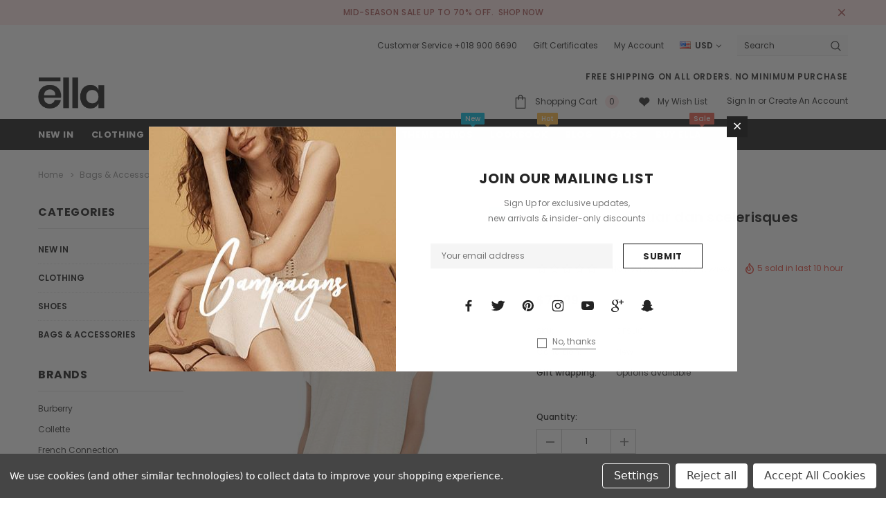

--- FILE ---
content_type: text/html; charset=UTF-8
request_url: https://new-ella-demo.mybigcommerce.com/loremous-saliduar-dan-scelerisques/
body_size: 37882
content:

<!DOCTYPE html>
<html class="no-js" lang="en">
    <head>
        <title>Loremous saliduar dan scelerisques - ELLA Demo. eCommerce Software by Bigcommerce</title>
        <link rel="dns-prefetch preconnect" href="https://cdn11.bigcommerce.com/s-3tntjfynbx" crossorigin><link rel="dns-prefetch preconnect" href="https://fonts.googleapis.com/" crossorigin><link rel="dns-prefetch preconnect" href="https://fonts.gstatic.com/" crossorigin>
        <meta property="product:price:amount" content="78.99" /><meta property="product:price:currency" content="USD" /><meta property="og:url" content="https://new-ella-demo.mybigcommerce.com/loremous-saliduar-dan-scelerisques/" /><meta property="og:site_name" content="ELLA Demo. eCommerce Software by Bigcommerce" /><link rel='canonical' href='https://new-ella-demo.mybigcommerce.com/loremous-saliduar-dan-scelerisques/' /><meta name='platform' content='bigcommerce.stencil' /><meta property="og:type" content="product" />
<meta property="og:title" content="Loremous saliduar dan scelerisques" />
<meta property="og:description" content="support@halothemes.com" />
<meta property="og:image" content="https://cdn11.bigcommerce.com/s-3tntjfynbx/products/104/images/400/9-4__41025.1542618219.386.513.jpg?c=2" />
<meta property="fb:admins" content="dieptin.envora@gmail.com" />
<meta property="og:availability" content="instock" />
<meta property="pinterest:richpins" content="enabled" />
        
         
        <link href="https://cdn11.bigcommerce.com/r-e7bc39efe1a2f1d6e3279793df27280f5879d9f3/img/bc_favicon.ico" rel="shortcut icon">
        <meta http-equiv="Content-Type" content="text/html; charset=utf-8"/>
        <meta name="theme-color" content="#232323">
        <meta name="Description" content="Ella BigCommerce theme developed by Themevale">
        <meta name="viewport" content="width=device-width, initial-scale=1">

        <script>
            // Change document class from no-js to js so we can detect this in css
            document.documentElement.className = document.documentElement.className.replace('no-js', 'js');
        </script>

        <script async type="text/javascript" src="//ajax.googleapis.com/ajax/libs/jquery/1.7.2/jquery.min.js"></script>

        <link href="https://fonts.googleapis.com/css?family=Poppins:600,500,400,700,300&display=swap" rel="stylesheet">
        <link data-stencil-stylesheet href="https://cdn11.bigcommerce.com/s-3tntjfynbx/stencil/948e78f0-ae01-013d-5439-4aa9645fc913/e/36e0f540-3000-013a-0648-2e69541485aa/css/theme-abd350f0-ae01-013d-e179-662410f198fe.css" rel="stylesheet">

        
<script src="https://www.google.com/recaptcha/api.js" async defer></script>
<script>window.consentManagerStoreConfig = function () { return {"storeName":"ELLA Demo. eCommerce Software by Bigcommerce","privacyPolicyUrl":"","writeKey":null,"improvedConsentManagerEnabled":true,"AlwaysIncludeScriptsWithConsentTag":true}; };</script>
<script type="text/javascript" src="https://cdn11.bigcommerce.com/shared/js/bodl-consent-32a446f5a681a22e8af09a4ab8f4e4b6deda6487.js" integrity="sha256-uitfaufFdsW9ELiQEkeOgsYedtr3BuhVvA4WaPhIZZY=" crossorigin="anonymous" defer></script>
<script type="text/javascript" src="https://cdn11.bigcommerce.com/shared/js/storefront/consent-manager-config-3013a89bb0485f417056882e3b5cf19e6588b7ba.js" defer></script>
<script type="text/javascript" src="https://cdn11.bigcommerce.com/shared/js/storefront/consent-manager-08633fe15aba542118c03f6d45457262fa9fac88.js" defer></script>
<script type="text/javascript">
var BCData = {"product_attributes":{"sku":"OFSUC","upc":null,"mpn":null,"gtin":null,"weight":null,"base":true,"image":null,"price":{"without_tax":{"formatted":"$78.99","value":78.99,"currency":"USD"},"tax_label":"Tax"},"out_of_stock_behavior":"label_option","out_of_stock_message":"Out of stock","available_modifier_values":[],"in_stock_attributes":[],"stock":179,"instock":true,"stock_message":null,"purchasable":true,"purchasing_message":null,"call_for_price_message":null}};
</script>

 <script data-cfasync="false" src="https://microapps.bigcommerce.com/bodl-events/1.9.4/index.js" integrity="sha256-Y0tDj1qsyiKBRibKllwV0ZJ1aFlGYaHHGl/oUFoXJ7Y=" nonce="" crossorigin="anonymous"></script>
 <script data-cfasync="false" nonce="">

 (function() {
    function decodeBase64(base64) {
       const text = atob(base64);
       const length = text.length;
       const bytes = new Uint8Array(length);
       for (let i = 0; i < length; i++) {
          bytes[i] = text.charCodeAt(i);
       }
       const decoder = new TextDecoder();
       return decoder.decode(bytes);
    }
    window.bodl = JSON.parse(decodeBase64("[base64]"));
 })()

 </script>

<script nonce="">
(function () {
    var xmlHttp = new XMLHttpRequest();

    xmlHttp.open('POST', 'https://bes.gcp.data.bigcommerce.com/nobot');
    xmlHttp.setRequestHeader('Content-Type', 'application/json');
    xmlHttp.send('{"store_id":"1000284162","timezone_offset":"0.0","timestamp":"2026-01-19T08:31:57.34545900Z","visit_id":"392b3d64-b29c-4114-9141-d9e06e5cb4f1","channel_id":1}');
})();
</script>

        

        
        
        
        
        
        
        <!-- snippet location htmlhead -->
    </head>
    <body class="page-type-product 
         
         
         
         
        ">
        <!-- snippet location header -->
        <svg data-src="https://cdn11.bigcommerce.com/s-3tntjfynbx/stencil/948e78f0-ae01-013d-5439-4aa9645fc913/e/36e0f540-3000-013a-0648-2e69541485aa/img/icon-sprite.svg" class="icons-svg-sprite"></svg>

        <!-- menu mobile  -->
        <div class="themevale_Mobile themevale_MobileMenu" id="menu-mobile">
            <div class="themevale_close">
                <a href="javascript:void(0)" title="Close Menu Popup" class="close">×</a>
            </div>
            <div class="navPages-container" id="menuMobile" data-menu>
            </div>
        </div>

        <!-- Account mobile  -->
        <div class="themevale_Mobile themevale_MobileAccount" id="account-mobile">
            <div class="themevale_close2">
                <a href="javascript:void(0)" class="close" title="Close Acount Popup">
                    <svg class="icon" aria-hidden="true"><use xlink:href="#times"/></svg>
                    <span class="text">close</span>
                </a>
            </div>
            <div id="accountMobile">
                    <nav class="navPages-mobile" role="navigation" aria-label="Account Navigation">
	<ul class="navPages-list navPages-list--user">
            <li class="navPages-item" >
                <p class="navPage-subMenu-title">
                    <span class="text">Customer Login:</span>
                </p>
                <div class="login-content">
                    <form class="login-form form" action="https://new-ella-demo.mybigcommerce.com/login.php?action=check_login" method="post">
                        
                        
                        <div class="form-field">
                            <label class="form-label" for="login_email3">Email Address:</label>
                            <input class="form-input" name="login_email" id="login_email3" type="email">
                        </div>
                        <div class="form-field">
                            <label class="form-label" for="login_pass3">Password:</label>
                            <input class="form-input" id="login_pass3" type="password" name="login_pass">
                        </div>
                        <div class="form-actions">
                            <input type="submit" class="button button--border" value="Login">
                            <a class="forgot-password" href="/login.php?action=reset_password">Forgot your password?</a>
                        </div>
                    </form>
                </div>
                <div class="new-customer">
                        <a class="button" href="/login.php?action=create_account">Create Account</a>
                </div>
            </li>
    </ul>
</nav>
            </div>
        </div>

        <!-- Cart mobile  -->
        <div class="themevale_Mobile themevale_MobileCart" id="cart-mobile">
            <div class="themevale_close2">
                <a href="javascript:void(0)" class="close" title="Close Cart Popup">
                    <svg class="icon" aria-hidden="true"><use xlink:href="#times"/></svg>
                    <span class="text">close</span>
                </a>
            </div>
            <div id="cartMobile">
                <p class="navPage-subMenu-title">
                    <span class="text">Shopping Cart:</span>
                </p>
                <div class="dropdown-cart" id="cart-preview-dropdown-3" aria-hidden="true"></div>
            </div>
        </div>

        <!-- Currency mobile  -->
        <div class="themevale_Mobile themevale_MobileCurrency" id="currency-mobile">
            <div class="themevale_close2">
                <a href="javascript:void(0)" class="close" title="Close Currency Popup">
                    <svg class="icon" aria-hidden="true"><use xlink:href="#times"/></svg>
                    <span class="text">close</span>
                </a>
            </div>
            <div id="CurrencyMobile">
                <p class="navPage-subMenu-title">
                    <span class="text">Currency</span>
                </p>
                <div id="currencySelection-3">
                    <div class="item">
                        <a href="https://new-ella-demo.mybigcommerce.com/loremous-saliduar-dan-scelerisques/?setCurrencyId=1">
                            <img src="https://cdn11.bigcommerce.com/s-3tntjfynbx/lib/flags/us.gif" border="0" alt="" role="presentation" /> <strong>USD</strong>
                        </a>
                    </div>
                    <div class="item">
                        <a href="https://new-ella-demo.mybigcommerce.com/loremous-saliduar-dan-scelerisques/?setCurrencyId=2">
                            <img src="https://cdn11.bigcommerce.com/s-3tntjfynbx/lib/flags/au.gif" border="0" alt="" role="presentation" /> AUD
                        </a>
                    </div>
                    <div class="item">
                        <a href="https://new-ella-demo.mybigcommerce.com/loremous-saliduar-dan-scelerisques/?setCurrencyId=3">
                            <img src="https://cdn11.bigcommerce.com/s-3tntjfynbx/lib/flags/regions/eu.gif" border="0" alt="" role="presentation" /> Euro
                        </a>
                    </div>
                    <div class="item">
                        <a href="https://new-ella-demo.mybigcommerce.com/loremous-saliduar-dan-scelerisques/?setCurrencyId=4">
                            <img src="https://cdn11.bigcommerce.com/s-3tntjfynbx/lib/flags/gb.gif" border="0" alt="" role="presentation" /> British Pound
                        </a>
                    </div>
                </div>
            </div>
        </div>

        <!-- Sidebar mobile -->
        <div class="themevale_Mobile themevale_MobileSidebar" id="sidebar-mobile">
           <div class="themevale_close2">
                <a href="javascript:void(0)" class="close" title="Close Sidebar Popup">
                    <svg class="icon" aria-hidden="true"><use xlink:href="#times"/></svg>
                    <span class="text">close</span>
                </a>
            </div>
            <div class="themevale_MobileContent page-sidebar" id="faceted-search-container2"></div>
        </div>

        <div class="themevale_searchSticky" id="quickSearch">
    <!-- snippet location forms_search -->
        <form class="form" action="/search.php">
            <fieldset class="form-fieldset">
                <div class="form-field">
                    <label class="is-srOnly" for="search_query_mobile">Search</label>
                    <input class="form-input" data-search-quick name="search_query" id="search_query_mobile" data-error-message="Search field cannot be empty." placeholder="Search" autocomplete="off">
                    <button class="button-submit" type="submit" aria-label="Search Button"><svg class="icon" aria-hidden="true"><use xlink:href="#icon-search"></use></svg></button>
                </div>
            </fieldset>
        </form>
        <div class="quickSearchResults" data-bind="html: results"></div>
</div>
        <div id="themevale_top-promotion">
            <div class="container">
                <div class="banner-promotion">
                    <p class="text">MID-SEASON SALE UP TO 70% OFF.</p>
                        <a class="link" href="https://www.themevale.com/" target="_blank" rel="noopener" aria-label="Open Shop Now link in a new tab">SHOP NOW</a>
                </div>
                <a href="javascript:void(0)" class="close-banner-promotion" aria-label="Close Promotion Banner">
                    <svg aria-hidden="true"><use xlink:href="#icon-close"></use></svg>
                </a>
            </div>
        </div>
    <header class="header themevale_header-layout-1">
    <div class="themevale_header-PC">
        <div class="themevale_header-top">
            <nav class="navUser container text-right" role="navigation" aria-label="Header Navigation">
    <div class="navUser-item">
        <a class="navUser-action" href="tel:+018 900 6690">Customer Service +018 900 6690</a>
    </div>
    <div class="navUser-item">
        <a class="navUser-action" href="/giftcertificates.php">Gift Certificates</a>
    </div>
    <div class="navUser-item navUser-item--account">
            <a class="navUser-action" href="/login.php">My Account</a>
    </div>
    <div class="navUser-item navUser-item--currencySelector">
        <a class="navUser-action navUser-action--currencySelector" href="javascript:void(0)"
    data-dropdown="currencySelection" 
    aria-controls="currencySelection" 
    aria-expanded="false"
>
    <span class="image-flag"><img src="https://cdn11.bigcommerce.com/s-3tntjfynbx/lib/flags/us.gif" border="0" alt="" role="presentation" /></span> 
    <span class="text-flag">USD</span>
    <i class="icon" aria-hidden="true"><svg aria-hidden="true"><use xlink:href="#icon-chevron-down" /></svg></i>
</a>
<ul class="dropdown-menu" id="currencySelection" data-dropdown-content aria-hidden="true" tabindex="-1">
    <li class="dropdown-menu-item">
        <a href="https://new-ella-demo.mybigcommerce.com/loremous-saliduar-dan-scelerisques/?setCurrencyId=1" data-currency-code="USD"
                data-cart-currency-switch-url="https://new-ella-demo.mybigcommerce.com/cart/change-currency"
            data-warning="common.currency_switch_promotion"
        >
            <img src="https://cdn11.bigcommerce.com/s-3tntjfynbx/lib/flags/us.gif" border="0" alt="" role="presentation" /> <strong>USD</strong>
        </a>
    </li>
    <li class="dropdown-menu-item">
        <a href="https://new-ella-demo.mybigcommerce.com/loremous-saliduar-dan-scelerisques/?setCurrencyId=2" data-currency-code="AUD"
                data-cart-currency-switch-url="https://new-ella-demo.mybigcommerce.com/cart/change-currency"
            data-warning="common.currency_switch_promotion"
        >
            <img src="https://cdn11.bigcommerce.com/s-3tntjfynbx/lib/flags/au.gif" border="0" alt="" role="presentation" /> AUD
        </a>
    </li>
    <li class="dropdown-menu-item">
        <a href="https://new-ella-demo.mybigcommerce.com/loremous-saliduar-dan-scelerisques/?setCurrencyId=3" data-currency-code="EUR"
                data-cart-currency-switch-url="https://new-ella-demo.mybigcommerce.com/cart/change-currency"
            data-warning="common.currency_switch_promotion"
        >
            <img src="https://cdn11.bigcommerce.com/s-3tntjfynbx/lib/flags/regions/eu.gif" border="0" alt="" role="presentation" /> Euro
        </a>
    </li>
    <li class="dropdown-menu-item">
        <a href="https://new-ella-demo.mybigcommerce.com/loremous-saliduar-dan-scelerisques/?setCurrencyId=4" data-currency-code="GBP"
                data-cart-currency-switch-url="https://new-ella-demo.mybigcommerce.com/cart/change-currency"
            data-warning="common.currency_switch_promotion"
        >
            <img src="https://cdn11.bigcommerce.com/s-3tntjfynbx/lib/flags/gb.gif" border="0" alt="" role="presentation" /> British Pound
        </a>
    </li>
</ul>
    </div>
    <div class="navUser-item navUser-item--quickSearch">
        <!-- snippet location forms_search -->
<form class="form" action="/search.php">
    <fieldset class="form-fieldset">
        <div class="form-field">
            <label class="is-srOnly" for="search_query">Search</label>
            <input class="form-input" data-search-quick name="search_query" id="search_query" data-error-message="Search field cannot be empty." placeholder="Search" autocomplete="off">
             <button class="button-submit" type="submit" aria-label="Search Button"><svg class="icon" aria-hidden="true"><use xlink:href="#icon-search"></use></svg></button>
        </div>
    </fieldset>
</form>
<div class="quickSearchResults" data-bind="html: results"></div>
    </div>
</nav>
        </div>
        <div class="themevale_header-middle">
            <div class="container">
    <div class="headerMiddle-item text-left">
        <div class="logo-wrapper">
                <div class="header-logo">
                    <a href="https://new-ella-demo.mybigcommerce.com/">
            <span class="header-logo-image-container">
                <img class="header-logo-image" src="https://cdn11.bigcommerce.com/s-3tntjfynbx/images/stencil/160x75/logo_1542015539__78008.original.png" alt="ELLA Demo. eCommerce Software by Bigcommerce" title="ELLA Demo. eCommerce Software by Bigcommerce">
            </span>
</a>
                </div>
        </div>
    </div>
    <div class="headerMiddle-item text-right">
        <div class="own-text">
            <p>Free shipping on All Orders. No Minimum Purchase</p>
        </div>
        <div class="own-link">
            <div class="navUser-item navUser-item--cart themevale_cart">
                <a class="navUser-action"
                    data-cart-preview
                    data-options="align:right"
                    href="/cart.php" aria-label="Shopping Cart">
                    <div class="navUser-icon navUser-item-cartIcon">
                        <svg class="icon" aria-hidden="true"><use xlink:href="#icon-cart"></use></svg>
                    </div>
                    <span class="navUser-text navUser-item-cartLabel">Shopping Cart</span>
                    <span class="countPill cart-quantity">0</span>
                </a>
                <div class="dropdown-cart" id="cart-preview-dropdown" aria-hidden="true"></div>
            </div>
            <div class="navUser-item navUser-item--wishList">
                <a class="navUser-action" href="/wishlist.php" aria-label="My wish list">
                    <div class="navUser-icon">
                        <svg class="icon" aria-hidden="true"><use xlink:href="#icon-heart"></use></svg>
                    </div>
                    <span class="navUser-text">My wish list</span>
                </a>
            </div>
            <div class="navUser-item navUser-item--account">
                    <a class="navUser-action" href="javascript:void(0)" data-login-form>Sign in</a>
                    <span class="navUser-or">or</span>
                    <a class="navUser-action" href="/login.php?action=create_account">Create an account</a>
                        <div class="login-dropdown" id="login-dropdown">
    <div class="login-header">
        <h2 class="login-title">Customer Login</h2>
    </div>
    <div class="login-content">
        <form class="login-form form" action="https://new-ella-demo.mybigcommerce.com/login.php?action=check_login" method="post">
            
            
            <div class="form-field">
                <label class="form-label" for="login_email2">Email Address:</label>
                <input class="form-input" name="login_email" id="login_email2" type="email">
            </div>
            <div class="form-field">
                <label class="form-label" for="login_pass2">Password:</label>
                <input class="form-input" id="login_pass2" type="password" name="login_pass">
            </div>
            <div class="form-actions">
                <input type="submit" class="button button--border" value="Login">
                <a class="forgot-password" href="/login.php?action=reset_password">Forgot your password?</a>
            </div>
        </form>
    </div>
    <div class="new-customer">
            <a class="button" href="/login.php?action=create_account">Create Account</a>
    </div>
</div>
            </div>
        </div>
    </div>
</div>
        </div>
        <div class="themevale_header-bottom menu-sticky">
            <div class="logo-wrapper">
                <div class="header-sticky-logo">
                    <a href="https://new-ella-demo.mybigcommerce.com/">
                            <img class="header-logo-image lazyload" src="https://cdn11.bigcommerce.com/s-3tntjfynbx/stencil/948e78f0-ae01-013d-5439-4aa9645fc913/e/36e0f540-3000-013a-0648-2e69541485aa/img/loading.svg" data-src="/product_images/uploaded_images/logo-whitecolor.png" alt="ELLA Demo. eCommerce Software by Bigcommerce" title="ELLA Demo. eCommerce Software by Bigcommerce">
                    </a>
                </div>
            </div>
            <div class="navPages-container" id="menu" data-menu>
    <nav class="navPages">
        <ul class="navPages-list navPages-list-depth-max navPages-list-megamenu" data-level-list>
                <li class="navPages-item has-dropdown" data-level="2">
                        <a class="navPages-action navPages-action-depth-max has-subMenu is-root" href="https://new-ella-demo.mybigcommerce.com/new-in/">
        <span class="text">new in</span>
        <span class="navPages-action-moreIcon">
            <svg class="icon" aria-hidden="true"><use xlink:href="#icon-chevron-down" /></svg>
            Back
        </span>
    </a>
    <div class="navPage-subMenu navPage-subMenu-horizontal level-2" id="navPages-23" aria-hidden="true" tabindex="-1">
    <ul class="navPage-subMenu-list">
        <li class="navPage-subMenu-item-child navPage-subMenu-title navPages-action-end" data-level="2">
            <a class="navPage-subMenu-action navPages-action" href="https://new-ella-demo.mybigcommerce.com/new-in/">
                <span class="navPages-action-moreIcon">
                    <svg class="icon" aria-hidden="true"><use xlink:href="#icon-chevron-down" /></svg>
                    Back
                </span>
                <span class="text">new in</span>
            </a>
        </li>
        <li class="navPage-subMenu-item-child navPage-subMenu-all navPages-action-end" data-level="2">
            <a class="navPage-subMenu-action navPages-action" href="https://new-ella-demo.mybigcommerce.com/new-in/">
                <span class="text">All new in</span>
            </a>
        </li>
                <li class="navPage-subMenu-item-child" data-level="3">
                    <a class="navPage-subMenu-action navPages-action navPages-action-depth-max has-subMenu level-2" href="https://new-ella-demo.mybigcommerce.com/new-in/accessorius/">
                        <span class="text">Accéssorius</span>
                        <span class="navPages-action-moreIcon">
                            <svg class="icon" aria-hidden="true"><use xlink:href="#icon-chevron-down" /></svg>
                            Back
                        </span>
                    </a>
                    <div class="navPage-subMenu navPage-subMenu-horizontal level-3" id="navPages-29" aria-hidden="true" tabindex="-1">
                         <ul class="navPage-subMenu-list">
                             <li class="navPage-subMenu-item-child navPage-subMenu-title navPages-action-end" data-level="3">
                                <a class="navPage-subMenu-action navPages-action" href="https://new-ella-demo.mybigcommerce.com/new-in/accessorius/">
                                    <span class="navPages-action-moreIcon">
                                        <svg class="icon" aria-hidden="true"><use xlink:href="#icon-chevron-down" /></svg>
                                        Back
                                    </span>
                                    <span class="text">Accéssorius</span>
                                </a>
                            </li>
                            <li class="navPage-subMenu-item-child navPage-subMenu-all navPages-action-end" data-level="3">
                                <a class="navPage-subMenu-action navPages-action" href="https://new-ella-demo.mybigcommerce.com/new-in/accessorius/">
                                    <span class="text">All Accéssorius</span>
                                </a>
                            </li>
                                <li class="navPage-subMenu-item-child" data-level="4">
                                    <a class="navPage-subMenu-action navPages-action level-3" href="https://new-ella-demo.mybigcommerce.com/new-in/accessorius/dincidunteros-1/"><span class="text">Dincidunteros </span></a>
                                </li>
                                <li class="navPage-subMenu-item-child" data-level="4">
                                    <a class="navPage-subMenu-action navPages-action level-3" href="https://new-ella-demo.mybigcommerce.com/new-in/accessorius/loremous-comodous/"><span class="text">Loremous Comodous</span></a>
                                </li>
                                <li class="navPage-subMenu-item-child" data-level="4">
                                    <a class="navPage-subMenu-action navPages-action level-3" href="https://new-ella-demo.mybigcommerce.com/new-in/accessorius/namdos-hempus/"><span class="text">Namdos Hempus</span></a>
                                </li>
                                <li class="navPage-subMenu-item-child" data-level="4">
                                    <a class="navPage-subMenu-action navPages-action level-3" href="https://new-ella-demo.mybigcommerce.com/new-in/accessorius/nectellus/"><span class="text">Nectellus </span></a>
                                </li>
                                <li class="navPage-subMenu-item-child" data-level="4">
                                    <a class="navPage-subMenu-action navPages-action level-3" href="https://new-ella-demo.mybigcommerce.com/new-in/accessorius/solutmades/"><span class="text">Solutmades </span></a>
                                </li>
                         </ul>
                    </div>
                </li>
                <li class="navPage-subMenu-item-child" data-level="3">
                    <a class="navPage-subMenu-action navPages-action navPages-action-depth-max has-subMenu level-2" href="https://new-ella-demo.mybigcommerce.com/new-in/cosmo-milano/">
                        <span class="text">Cosmo Milano</span>
                        <span class="navPages-action-moreIcon">
                            <svg class="icon" aria-hidden="true"><use xlink:href="#icon-chevron-down" /></svg>
                            Back
                        </span>
                    </a>
                    <div class="navPage-subMenu navPage-subMenu-horizontal level-3" id="navPages-25" aria-hidden="true" tabindex="-1">
                         <ul class="navPage-subMenu-list">
                             <li class="navPage-subMenu-item-child navPage-subMenu-title navPages-action-end" data-level="3">
                                <a class="navPage-subMenu-action navPages-action" href="https://new-ella-demo.mybigcommerce.com/new-in/cosmo-milano/">
                                    <span class="navPages-action-moreIcon">
                                        <svg class="icon" aria-hidden="true"><use xlink:href="#icon-chevron-down" /></svg>
                                        Back
                                    </span>
                                    <span class="text">Cosmo Milano</span>
                                </a>
                            </li>
                            <li class="navPage-subMenu-item-child navPage-subMenu-all navPages-action-end" data-level="3">
                                <a class="navPage-subMenu-action navPages-action" href="https://new-ella-demo.mybigcommerce.com/new-in/cosmo-milano/">
                                    <span class="text">All Cosmo Milano</span>
                                </a>
                            </li>
                                <li class="navPage-subMenu-item-child" data-level="4">
                                    <a class="navPage-subMenu-action navPages-action level-3" href="https://new-ella-demo.mybigcommerce.com/new-in/cosmo-milano/bibendumetos/"><span class="text">Bibendumetos</span></a>
                                </li>
                                <li class="navPage-subMenu-item-child" data-level="4">
                                    <a class="navPage-subMenu-action navPages-action level-3" href="https://new-ella-demo.mybigcommerce.com/new-in/cosmo-milano/consequatod/"><span class="text">Consequatod</span></a>
                                </li>
                                <li class="navPage-subMenu-item-child" data-level="4">
                                    <a class="navPage-subMenu-action navPages-action level-3" href="https://new-ella-demo.mybigcommerce.com/new-in/cosmo-milano/loremouticas/"><span class="text">Loremouticas</span></a>
                                </li>
                                <li class="navPage-subMenu-item-child" data-level="4">
                                    <a class="navPage-subMenu-action navPages-action level-3" href="https://new-ella-demo.mybigcommerce.com/new-in/cosmo-milano/pellentes-habitanto/"><span class="text">Pellentes Habitanto</span></a>
                                </li>
                                <li class="navPage-subMenu-item-child" data-level="4">
                                    <a class="navPage-subMenu-action navPages-action level-3" href="https://new-ella-demo.mybigcommerce.com/new-in/cosmo-milano/scelerisque-yurnas/"><span class="text">Scelerisque Yurnas</span></a>
                                </li>
                         </ul>
                    </div>
                </li>
                <li class="navPage-subMenu-item-child" data-level="3">
                    <a class="navPage-subMenu-action navPages-action navPages-action-depth-max has-subMenu level-2" href="https://new-ella-demo.mybigcommerce.com/new-in/nor-loremirus/">
                        <span class="text">Nor Loremirus</span>
                        <span class="navPages-action-moreIcon">
                            <svg class="icon" aria-hidden="true"><use xlink:href="#icon-chevron-down" /></svg>
                            Back
                        </span>
                    </a>
                    <div class="navPage-subMenu navPage-subMenu-horizontal level-3" id="navPages-27" aria-hidden="true" tabindex="-1">
                         <ul class="navPage-subMenu-list">
                             <li class="navPage-subMenu-item-child navPage-subMenu-title navPages-action-end" data-level="3">
                                <a class="navPage-subMenu-action navPages-action" href="https://new-ella-demo.mybigcommerce.com/new-in/nor-loremirus/">
                                    <span class="navPages-action-moreIcon">
                                        <svg class="icon" aria-hidden="true"><use xlink:href="#icon-chevron-down" /></svg>
                                        Back
                                    </span>
                                    <span class="text">Nor Loremirus</span>
                                </a>
                            </li>
                            <li class="navPage-subMenu-item-child navPage-subMenu-all navPages-action-end" data-level="3">
                                <a class="navPage-subMenu-action navPages-action" href="https://new-ella-demo.mybigcommerce.com/new-in/nor-loremirus/">
                                    <span class="text">All Nor Loremirus</span>
                                </a>
                            </li>
                                <li class="navPage-subMenu-item-child" data-level="4">
                                    <a class="navPage-subMenu-action navPages-action level-3" href="https://new-ella-demo.mybigcommerce.com/new-in/nor-loremirus/comodianos/"><span class="text">Comodianos</span></a>
                                </li>
                                <li class="navPage-subMenu-item-child" data-level="4">
                                    <a class="navPage-subMenu-action navPages-action level-3" href="https://new-ella-demo.mybigcommerce.com/new-in/nor-loremirus/dincidunteros/"><span class="text">Dincidunteros</span></a>
                                </li>
                                <li class="navPage-subMenu-item-child" data-level="4">
                                    <a class="navPage-subMenu-action navPages-action level-3" href="https://new-ella-demo.mybigcommerce.com/new-in/nor-loremirus/gravidas/"><span class="text">Gravidas</span></a>
                                </li>
                                <li class="navPage-subMenu-item-child" data-level="4">
                                    <a class="navPage-subMenu-action navPages-action level-3" href="https://new-ella-demo.mybigcommerce.com/new-in/nor-loremirus/loremous/"><span class="text">Loremous</span></a>
                                </li>
                                <li class="navPage-subMenu-item-child" data-level="4">
                                    <a class="navPage-subMenu-action navPages-action level-3" href="https://new-ella-demo.mybigcommerce.com/new-in/nor-loremirus/montemous/"><span class="text">Montemous</span></a>
                                </li>
                         </ul>
                    </div>
                </li>
                <li class="navPage-subMenu-item-child" data-level="3">
                    <a class="navPage-subMenu-action navPages-action navPages-action-depth-max has-subMenu level-2" href="https://new-ella-demo.mybigcommerce.com/new-in/lynn-cosmopolis/">
                        <span class="text">Lynn Cosmopolis</span>
                        <span class="navPages-action-moreIcon">
                            <svg class="icon" aria-hidden="true"><use xlink:href="#icon-chevron-down" /></svg>
                            Back
                        </span>
                    </a>
                    <div class="navPage-subMenu navPage-subMenu-horizontal level-3" id="navPages-28" aria-hidden="true" tabindex="-1">
                         <ul class="navPage-subMenu-list">
                             <li class="navPage-subMenu-item-child navPage-subMenu-title navPages-action-end" data-level="3">
                                <a class="navPage-subMenu-action navPages-action" href="https://new-ella-demo.mybigcommerce.com/new-in/lynn-cosmopolis/">
                                    <span class="navPages-action-moreIcon">
                                        <svg class="icon" aria-hidden="true"><use xlink:href="#icon-chevron-down" /></svg>
                                        Back
                                    </span>
                                    <span class="text">Lynn Cosmopolis</span>
                                </a>
                            </li>
                            <li class="navPage-subMenu-item-child navPage-subMenu-all navPages-action-end" data-level="3">
                                <a class="navPage-subMenu-action navPages-action" href="https://new-ella-demo.mybigcommerce.com/new-in/lynn-cosmopolis/">
                                    <span class="text">All Lynn Cosmopolis</span>
                                </a>
                            </li>
                                <li class="navPage-subMenu-item-child" data-level="4">
                                    <a class="navPage-subMenu-action navPages-action level-3" href="https://new-ella-demo.mybigcommerce.com/new-in/lynn-cosmopolis/bibendumetos/"><span class="text">Bibendumetos</span></a>
                                </li>
                                <li class="navPage-subMenu-item-child" data-level="4">
                                    <a class="navPage-subMenu-action navPages-action level-3" href="https://new-ella-demo.mybigcommerce.com/new-in/lynn-cosmopolis/consequatod/"><span class="text">Consequatod</span></a>
                                </li>
                                <li class="navPage-subMenu-item-child" data-level="4">
                                    <a class="navPage-subMenu-action navPages-action level-3" href="https://new-ella-demo.mybigcommerce.com/new-in/lynn-cosmopolis/loremouticas/"><span class="text">Loremouticas</span></a>
                                </li>
                                <li class="navPage-subMenu-item-child" data-level="4">
                                    <a class="navPage-subMenu-action navPages-action level-3" href="https://new-ella-demo.mybigcommerce.com/new-in/lynn-cosmopolis/pellentes-habitanto/"><span class="text">Pellentes Habitanto</span></a>
                                </li>
                                <li class="navPage-subMenu-item-child" data-level="4">
                                    <a class="navPage-subMenu-action navPages-action level-3" href="https://new-ella-demo.mybigcommerce.com/new-in/lynn-cosmopolis/scelerisque-yurnas/"><span class="text">Scelerisque Yurnas</span></a>
                                </li>
                                <li class="navPage-subMenu-item-child" data-level="4">
                                    <a class="navPage-subMenu-action navPages-action level-3" href="https://new-ella-demo.mybigcommerce.com/new-in/lynn-cosmopolis/senectus/"><span class="text">Senectus</span></a>
                                </li>
                         </ul>
                    </div>
                </li>
                <li class="navPage-subMenu-item-child" data-level="3">
                    <a class="navPage-subMenu-action navPages-action navPages-action-depth-max has-subMenu level-2" href="https://new-ella-demo.mybigcommerce.com/new-in/lorem-dorus/">
                        <span class="text">Lorem Dorus</span>
                        <span class="navPages-action-moreIcon">
                            <svg class="icon" aria-hidden="true"><use xlink:href="#icon-chevron-down" /></svg>
                            Back
                        </span>
                    </a>
                    <div class="navPage-subMenu navPage-subMenu-horizontal level-3" id="navPages-24" aria-hidden="true" tabindex="-1">
                         <ul class="navPage-subMenu-list">
                             <li class="navPage-subMenu-item-child navPage-subMenu-title navPages-action-end" data-level="3">
                                <a class="navPage-subMenu-action navPages-action" href="https://new-ella-demo.mybigcommerce.com/new-in/lorem-dorus/">
                                    <span class="navPages-action-moreIcon">
                                        <svg class="icon" aria-hidden="true"><use xlink:href="#icon-chevron-down" /></svg>
                                        Back
                                    </span>
                                    <span class="text">Lorem Dorus</span>
                                </a>
                            </li>
                            <li class="navPage-subMenu-item-child navPage-subMenu-all navPages-action-end" data-level="3">
                                <a class="navPage-subMenu-action navPages-action" href="https://new-ella-demo.mybigcommerce.com/new-in/lorem-dorus/">
                                    <span class="text">All Lorem Dorus</span>
                                </a>
                            </li>
                                <li class="navPage-subMenu-item-child" data-level="4">
                                    <a class="navPage-subMenu-action navPages-action level-3" href="https://new-ella-demo.mybigcommerce.com/new-in/accessorius/dincidunteros/"><span class="text">Dincidunteros</span></a>
                                </li>
                                <li class="navPage-subMenu-item-child" data-level="4">
                                    <a class="navPage-subMenu-action navPages-action level-3" href="https://new-ella-demo.mybigcommerce.com/new-in/lorem-dorus/montemous/"><span class="text">Montemous</span></a>
                                </li>
                                <li class="navPage-subMenu-item-child" data-level="4">
                                    <a class="navPage-subMenu-action navPages-action level-3" href="https://new-ella-demo.mybigcommerce.com/new-in/accessorius/loremous/"><span class="text">Loremous</span></a>
                                </li>
                                <li class="navPage-subMenu-item-child" data-level="4">
                                    <a class="navPage-subMenu-action navPages-action level-3" href="https://new-ella-demo.mybigcommerce.com/new-in/comodianos/"><span class="text">Comodianos</span></a>
                                </li>
                                <li class="navPage-subMenu-item-child" data-level="4">
                                    <a class="navPage-subMenu-action navPages-action level-3" href="https://new-ella-demo.mybigcommerce.com/new-in/accessorius/gravidas/"><span class="text">Gravidas</span></a>
                                </li>
                         </ul>
                    </div>
                </li>
                <li class="navPage-subMenu-item-child" data-level="3">
                    <a class="navPage-subMenu-action navPages-action navPages-action-depth-max has-subMenu level-2" href="https://new-ella-demo.mybigcommerce.com/milancelos-lanos/">
                        <span class="text">Milancelos Lanos</span>
                        <span class="navPages-action-moreIcon">
                            <svg class="icon" aria-hidden="true"><use xlink:href="#icon-chevron-down" /></svg>
                            Back
                        </span>
                    </a>
                    <div class="navPage-subMenu navPage-subMenu-horizontal level-3" id="navPages-26" aria-hidden="true" tabindex="-1">
                         <ul class="navPage-subMenu-list">
                             <li class="navPage-subMenu-item-child navPage-subMenu-title navPages-action-end" data-level="3">
                                <a class="navPage-subMenu-action navPages-action" href="https://new-ella-demo.mybigcommerce.com/milancelos-lanos/">
                                    <span class="navPages-action-moreIcon">
                                        <svg class="icon" aria-hidden="true"><use xlink:href="#icon-chevron-down" /></svg>
                                        Back
                                    </span>
                                    <span class="text">Milancelos Lanos</span>
                                </a>
                            </li>
                            <li class="navPage-subMenu-item-child navPage-subMenu-all navPages-action-end" data-level="3">
                                <a class="navPage-subMenu-action navPages-action" href="https://new-ella-demo.mybigcommerce.com/milancelos-lanos/">
                                    <span class="text">All Milancelos Lanos</span>
                                </a>
                            </li>
                                <li class="navPage-subMenu-item-child" data-level="4">
                                    <a class="navPage-subMenu-action navPages-action level-3" href="https://new-ella-demo.mybigcommerce.com/new-in/milancelos-lanos/dincidunteros/"><span class="text">Dincidunteros </span></a>
                                </li>
                                <li class="navPage-subMenu-item-child" data-level="4">
                                    <a class="navPage-subMenu-action navPages-action level-3" href="https://new-ella-demo.mybigcommerce.com/new-in/milancelos-lanos/loremous-comodous/"><span class="text">Loremous Comodous</span></a>
                                </li>
                                <li class="navPage-subMenu-item-child" data-level="4">
                                    <a class="navPage-subMenu-action navPages-action level-3" href="https://new-ella-demo.mybigcommerce.com/new-in/milancelos-lanos/namdos-hempus/"><span class="text">Namdos Hempus</span></a>
                                </li>
                                <li class="navPage-subMenu-item-child" data-level="4">
                                    <a class="navPage-subMenu-action navPages-action level-3" href="https://new-ella-demo.mybigcommerce.com/new-in/milancelos-lanos/nectellus/"><span class="text">Nectellus </span></a>
                                </li>
                                <li class="navPage-subMenu-item-child" data-level="4">
                                    <a class="navPage-subMenu-action navPages-action level-3" href="https://new-ella-demo.mybigcommerce.com/new-in/milancelos-lanos/solutmades/"><span class="text">Solutmades </span></a>
                                </li>
                         </ul>
                    </div>
                </li>
    </ul>
</div>
                </li>
                <li class="navPages-item has-dropdown" data-level="2">
                        <a class="navPages-action navPages-action-depth-max has-subMenu is-root" href="https://new-ella-demo.mybigcommerce.com/clothing/">
        <span class="text">Clothing</span>
        <span class="navPages-action-moreIcon">
            <svg class="icon" aria-hidden="true"><use xlink:href="#icon-chevron-down" /></svg>
            Back
        </span>
    </a>
    <div class="navPage-subMenu navPage-subMenu-horizontal level-2" id="navPages-18" aria-hidden="true" tabindex="-1">
    <ul class="navPage-subMenu-list">
        <li class="navPage-subMenu-item-child navPage-subMenu-title navPages-action-end" data-level="2">
            <a class="navPage-subMenu-action navPages-action" href="https://new-ella-demo.mybigcommerce.com/clothing/">
                <span class="navPages-action-moreIcon">
                    <svg class="icon" aria-hidden="true"><use xlink:href="#icon-chevron-down" /></svg>
                    Back
                </span>
                <span class="text">Clothing</span>
            </a>
        </li>
        <li class="navPage-subMenu-item-child navPage-subMenu-all navPages-action-end" data-level="2">
            <a class="navPage-subMenu-action navPages-action" href="https://new-ella-demo.mybigcommerce.com/clothing/">
                <span class="text">All Clothing</span>
            </a>
        </li>
                <li class="navPage-subMenu-item-child" data-level="3">
                    <a class="navPage-subMenu-action navPages-action navPages-action-depth-max has-subMenu level-2" href="https://new-ella-demo.mybigcommerce.com/clothing/nor-loremirus-1/">
                        <span class="text">Cosmopolitan</span>
                        <span class="navPages-action-moreIcon">
                            <svg class="icon" aria-hidden="true"><use xlink:href="#icon-chevron-down" /></svg>
                            Back
                        </span>
                    </a>
                    <div class="navPage-subMenu navPage-subMenu-horizontal level-3" id="navPages-66" aria-hidden="true" tabindex="-1">
                         <ul class="navPage-subMenu-list">
                             <li class="navPage-subMenu-item-child navPage-subMenu-title navPages-action-end" data-level="3">
                                <a class="navPage-subMenu-action navPages-action" href="https://new-ella-demo.mybigcommerce.com/clothing/nor-loremirus-1/">
                                    <span class="navPages-action-moreIcon">
                                        <svg class="icon" aria-hidden="true"><use xlink:href="#icon-chevron-down" /></svg>
                                        Back
                                    </span>
                                    <span class="text">Cosmopolitan</span>
                                </a>
                            </li>
                            <li class="navPage-subMenu-item-child navPage-subMenu-all navPages-action-end" data-level="3">
                                <a class="navPage-subMenu-action navPages-action" href="https://new-ella-demo.mybigcommerce.com/clothing/nor-loremirus-1/">
                                    <span class="text">All Cosmopolitan</span>
                                </a>
                            </li>
                                <li class="navPage-subMenu-item-child" data-level="4">
                                    <a class="navPage-subMenu-action navPages-action level-3" href="https://new-ella-demo.mybigcommerce.com/clothing/cosmopolitan/comodianos/"><span class="text">Comodianos</span></a>
                                </li>
                                <li class="navPage-subMenu-item-child" data-level="4">
                                    <a class="navPage-subMenu-action navPages-action level-3" href="https://new-ella-demo.mybigcommerce.com/clothing/cosmopolitan/dincidunteros/"><span class="text">Dincidunteros</span></a>
                                </li>
                                <li class="navPage-subMenu-item-child" data-level="4">
                                    <a class="navPage-subMenu-action navPages-action level-3" href="https://new-ella-demo.mybigcommerce.com/clothing/cosmopolitan/gravidas/"><span class="text">Gravidas</span></a>
                                </li>
                                <li class="navPage-subMenu-item-child" data-level="4">
                                    <a class="navPage-subMenu-action navPages-action level-3" href="https://new-ella-demo.mybigcommerce.com/clothing/cosmopolitan/loremous/"><span class="text">Loremous</span></a>
                                </li>
                                <li class="navPage-subMenu-item-child" data-level="4">
                                    <a class="navPage-subMenu-action navPages-action level-3" href="https://new-ella-demo.mybigcommerce.com/clothing/cosmopolitan/montemous/"><span class="text">Montemous</span></a>
                                </li>
                         </ul>
                    </div>
                </li>
                <li class="navPage-subMenu-item-child" data-level="3">
                    <a class="navPage-subMenu-action navPages-action navPages-action-depth-max has-subMenu level-2" href="https://new-ella-demo.mybigcommerce.com/clothing/lorem-de-dorus/">
                        <span class="text">Lorem De Dorus</span>
                        <span class="navPages-action-moreIcon">
                            <svg class="icon" aria-hidden="true"><use xlink:href="#icon-chevron-down" /></svg>
                            Back
                        </span>
                    </a>
                    <div class="navPage-subMenu navPage-subMenu-horizontal level-3" id="navPages-62" aria-hidden="true" tabindex="-1">
                         <ul class="navPage-subMenu-list">
                             <li class="navPage-subMenu-item-child navPage-subMenu-title navPages-action-end" data-level="3">
                                <a class="navPage-subMenu-action navPages-action" href="https://new-ella-demo.mybigcommerce.com/clothing/lorem-de-dorus/">
                                    <span class="navPages-action-moreIcon">
                                        <svg class="icon" aria-hidden="true"><use xlink:href="#icon-chevron-down" /></svg>
                                        Back
                                    </span>
                                    <span class="text">Lorem De Dorus</span>
                                </a>
                            </li>
                            <li class="navPage-subMenu-item-child navPage-subMenu-all navPages-action-end" data-level="3">
                                <a class="navPage-subMenu-action navPages-action" href="https://new-ella-demo.mybigcommerce.com/clothing/lorem-de-dorus/">
                                    <span class="text">All Lorem De Dorus</span>
                                </a>
                            </li>
                                <li class="navPage-subMenu-item-child" data-level="4">
                                    <a class="navPage-subMenu-action navPages-action level-3" href="https://new-ella-demo.mybigcommerce.com/clothing/lorem-de-dorus/comodianos/"><span class="text">Comodianos</span></a>
                                </li>
                                <li class="navPage-subMenu-item-child" data-level="4">
                                    <a class="navPage-subMenu-action navPages-action level-3" href="https://new-ella-demo.mybigcommerce.com/clothing/lorem-de-dorus/dincidunteros/"><span class="text">Dincidunteros</span></a>
                                </li>
                                <li class="navPage-subMenu-item-child" data-level="4">
                                    <a class="navPage-subMenu-action navPages-action level-3" href="https://new-ella-demo.mybigcommerce.com/clothing/lorem-de-dorus/gravidas/"><span class="text">Gravidas</span></a>
                                </li>
                                <li class="navPage-subMenu-item-child" data-level="4">
                                    <a class="navPage-subMenu-action navPages-action level-3" href="https://new-ella-demo.mybigcommerce.com/clothing/lorem-de-dorus/loremous/"><span class="text">Loremous</span></a>
                                </li>
                                <li class="navPage-subMenu-item-child" data-level="4">
                                    <a class="navPage-subMenu-action navPages-action level-3" href="https://new-ella-demo.mybigcommerce.com/clothing/lorem-de-dorus/montemous/"><span class="text">Montemous</span></a>
                                </li>
                         </ul>
                    </div>
                </li>
                <li class="navPage-subMenu-item-child" data-level="3">
                    <a class="navPage-subMenu-action navPages-action navPages-action-depth-max has-subMenu level-2" href="https://new-ella-demo.mybigcommerce.com/clothing/lynn-cosmopolis/">
                        <span class="text">Lynn Cosmopolis</span>
                        <span class="navPages-action-moreIcon">
                            <svg class="icon" aria-hidden="true"><use xlink:href="#icon-chevron-down" /></svg>
                            Back
                        </span>
                    </a>
                    <div class="navPage-subMenu navPage-subMenu-horizontal level-3" id="navPages-64" aria-hidden="true" tabindex="-1">
                         <ul class="navPage-subMenu-list">
                             <li class="navPage-subMenu-item-child navPage-subMenu-title navPages-action-end" data-level="3">
                                <a class="navPage-subMenu-action navPages-action" href="https://new-ella-demo.mybigcommerce.com/clothing/lynn-cosmopolis/">
                                    <span class="navPages-action-moreIcon">
                                        <svg class="icon" aria-hidden="true"><use xlink:href="#icon-chevron-down" /></svg>
                                        Back
                                    </span>
                                    <span class="text">Lynn Cosmopolis</span>
                                </a>
                            </li>
                            <li class="navPage-subMenu-item-child navPage-subMenu-all navPages-action-end" data-level="3">
                                <a class="navPage-subMenu-action navPages-action" href="https://new-ella-demo.mybigcommerce.com/clothing/lynn-cosmopolis/">
                                    <span class="text">All Lynn Cosmopolis</span>
                                </a>
                            </li>
                                <li class="navPage-subMenu-item-child" data-level="4">
                                    <a class="navPage-subMenu-action navPages-action level-3" href="https://new-ella-demo.mybigcommerce.com/clothing/lynn-cosmopolis/dincidunteros/"><span class="text">Dincidunteros </span></a>
                                </li>
                                <li class="navPage-subMenu-item-child" data-level="4">
                                    <a class="navPage-subMenu-action navPages-action level-3" href="https://new-ella-demo.mybigcommerce.com/clothing/lynn-cosmopolis/loremous-comodous/"><span class="text">Loremous Comodous</span></a>
                                </li>
                                <li class="navPage-subMenu-item-child" data-level="4">
                                    <a class="navPage-subMenu-action navPages-action level-3" href="https://new-ella-demo.mybigcommerce.com/clothing/lynn-cosmopolis/namdos-hempus/"><span class="text">Namdos Hempus</span></a>
                                </li>
                                <li class="navPage-subMenu-item-child" data-level="4">
                                    <a class="navPage-subMenu-action navPages-action level-3" href="https://new-ella-demo.mybigcommerce.com/clothing/lynn-cosmopolis/nectellus/"><span class="text">Nectellus </span></a>
                                </li>
                                <li class="navPage-subMenu-item-child" data-level="4">
                                    <a class="navPage-subMenu-action navPages-action level-3" href="https://new-ella-demo.mybigcommerce.com/clothing/lynn-cosmopolis/solutmades/"><span class="text">Solutmades </span></a>
                                </li>
                         </ul>
                    </div>
                </li>
                <li class="navPage-subMenu-item-child" data-level="3">
                    <a class="navPage-subMenu-action navPages-action navPages-action-depth-max has-subMenu level-2" href="https://new-ella-demo.mybigcommerce.com/milancelos-a-lanos/">
                        <span class="text">Milancelos A Lanos</span>
                        <span class="navPages-action-moreIcon">
                            <svg class="icon" aria-hidden="true"><use xlink:href="#icon-chevron-down" /></svg>
                            Back
                        </span>
                    </a>
                    <div class="navPage-subMenu navPage-subMenu-horizontal level-3" id="navPages-63" aria-hidden="true" tabindex="-1">
                         <ul class="navPage-subMenu-list">
                             <li class="navPage-subMenu-item-child navPage-subMenu-title navPages-action-end" data-level="3">
                                <a class="navPage-subMenu-action navPages-action" href="https://new-ella-demo.mybigcommerce.com/milancelos-a-lanos/">
                                    <span class="navPages-action-moreIcon">
                                        <svg class="icon" aria-hidden="true"><use xlink:href="#icon-chevron-down" /></svg>
                                        Back
                                    </span>
                                    <span class="text">Milancelos A Lanos</span>
                                </a>
                            </li>
                            <li class="navPage-subMenu-item-child navPage-subMenu-all navPages-action-end" data-level="3">
                                <a class="navPage-subMenu-action navPages-action" href="https://new-ella-demo.mybigcommerce.com/milancelos-a-lanos/">
                                    <span class="text">All Milancelos A Lanos</span>
                                </a>
                            </li>
                                <li class="navPage-subMenu-item-child" data-level="4">
                                    <a class="navPage-subMenu-action navPages-action level-3" href="https://new-ella-demo.mybigcommerce.com/clothing/milancelos-a-lanos/bibendumetos/"><span class="text">Bibendumetos</span></a>
                                </li>
                                <li class="navPage-subMenu-item-child" data-level="4">
                                    <a class="navPage-subMenu-action navPages-action level-3" href="https://new-ella-demo.mybigcommerce.com/clothing/milancelos-a-lanos/consequatod/"><span class="text">Consequatod</span></a>
                                </li>
                                <li class="navPage-subMenu-item-child" data-level="4">
                                    <a class="navPage-subMenu-action navPages-action level-3" href="https://new-ella-demo.mybigcommerce.com/clothing/milancelos-a-lanos/loremouticas/"><span class="text">Loremouticas</span></a>
                                </li>
                                <li class="navPage-subMenu-item-child" data-level="4">
                                    <a class="navPage-subMenu-action navPages-action level-3" href="https://new-ella-demo.mybigcommerce.com/clothing/milancelos-a-lanos/pellentes-habitanto/"><span class="text">Pellentes Habitanto</span></a>
                                </li>
                                <li class="navPage-subMenu-item-child" data-level="4">
                                    <a class="navPage-subMenu-action navPages-action level-3" href="https://new-ella-demo.mybigcommerce.com/clothing/milancelos-a-lanos/senectus/"><span class="text">Senectus</span></a>
                                </li>
                         </ul>
                    </div>
                </li>
                <li class="navPage-subMenu-item-child" data-level="3">
                    <a class="navPage-subMenu-action navPages-action navPages-action-depth-max has-subMenu level-2" href="https://new-ella-demo.mybigcommerce.com/clothing/nor-loremirus/">
                        <span class="text">Nor Loremirus</span>
                        <span class="navPages-action-moreIcon">
                            <svg class="icon" aria-hidden="true"><use xlink:href="#icon-chevron-down" /></svg>
                            Back
                        </span>
                    </a>
                    <div class="navPage-subMenu navPage-subMenu-horizontal level-3" id="navPages-65" aria-hidden="true" tabindex="-1">
                         <ul class="navPage-subMenu-list">
                             <li class="navPage-subMenu-item-child navPage-subMenu-title navPages-action-end" data-level="3">
                                <a class="navPage-subMenu-action navPages-action" href="https://new-ella-demo.mybigcommerce.com/clothing/nor-loremirus/">
                                    <span class="navPages-action-moreIcon">
                                        <svg class="icon" aria-hidden="true"><use xlink:href="#icon-chevron-down" /></svg>
                                        Back
                                    </span>
                                    <span class="text">Nor Loremirus</span>
                                </a>
                            </li>
                            <li class="navPage-subMenu-item-child navPage-subMenu-all navPages-action-end" data-level="3">
                                <a class="navPage-subMenu-action navPages-action" href="https://new-ella-demo.mybigcommerce.com/clothing/nor-loremirus/">
                                    <span class="text">All Nor Loremirus</span>
                                </a>
                            </li>
                                <li class="navPage-subMenu-item-child" data-level="4">
                                    <a class="navPage-subMenu-action navPages-action level-3" href="https://new-ella-demo.mybigcommerce.com/clothing/nor-loremirus/bibendumetos/"><span class="text">Bibendumetos</span></a>
                                </li>
                                <li class="navPage-subMenu-item-child" data-level="4">
                                    <a class="navPage-subMenu-action navPages-action level-3" href="https://new-ella-demo.mybigcommerce.com/clothing/nor-loremirus/consequatod/"><span class="text">Consequatod</span></a>
                                </li>
                                <li class="navPage-subMenu-item-child" data-level="4">
                                    <a class="navPage-subMenu-action navPages-action level-3" href="https://new-ella-demo.mybigcommerce.com/clothing/nor-loremirus/loremouticas/"><span class="text">Loremouticas</span></a>
                                </li>
                                <li class="navPage-subMenu-item-child" data-level="4">
                                    <a class="navPage-subMenu-action navPages-action level-3" href="https://new-ella-demo.mybigcommerce.com/clothing/nor-loremirus/pellentes-habitanto/"><span class="text">Pellentes Habitanto</span></a>
                                </li>
                                <li class="navPage-subMenu-item-child" data-level="4">
                                    <a class="navPage-subMenu-action navPages-action level-3" href="https://new-ella-demo.mybigcommerce.com/clothing/nor-loremirus/scelerisque-yurnas/"><span class="text">Scelerisque Yurnas</span></a>
                                </li>
                                <li class="navPage-subMenu-item-child" data-level="4">
                                    <a class="navPage-subMenu-action navPages-action level-3" href="https://new-ella-demo.mybigcommerce.com/clothing/nor-loremirus/senectus/"><span class="text">Senectus</span></a>
                                </li>
                         </ul>
                    </div>
                </li>
    </ul>
</div>
                </li>
                <li class="navPages-item has-dropdown" data-level="2">
                        <a class="navPages-action navPages-action-depth-max has-subMenu is-root" href="https://new-ella-demo.mybigcommerce.com/shoes/">
        <span class="text">Shoes</span>
        <span class="navPages-action-moreIcon">
            <svg class="icon" aria-hidden="true"><use xlink:href="#icon-chevron-down" /></svg>
            Back
        </span>
    </a>
    <div class="navPage-subMenu navPage-subMenu-horizontal level-2" id="navPages-21" aria-hidden="true" tabindex="-1">
    <ul class="navPage-subMenu-list">
        <li class="navPage-subMenu-item-child navPage-subMenu-title navPages-action-end" data-level="2">
            <a class="navPage-subMenu-action navPages-action" href="https://new-ella-demo.mybigcommerce.com/shoes/">
                <span class="navPages-action-moreIcon">
                    <svg class="icon" aria-hidden="true"><use xlink:href="#icon-chevron-down" /></svg>
                    Back
                </span>
                <span class="text">Shoes</span>
            </a>
        </li>
        <li class="navPage-subMenu-item-child navPage-subMenu-all navPages-action-end" data-level="2">
            <a class="navPage-subMenu-action navPages-action" href="https://new-ella-demo.mybigcommerce.com/shoes/">
                <span class="text">All Shoes</span>
            </a>
        </li>
                <li class="navPage-subMenu-item-child" data-level="3">
                    <a class="navPage-subMenu-action navPages-action navPages-action-depth-max has-subMenu level-2" href="https://new-ella-demo.mybigcommerce.com/shoes/lorem-dorus/">
                        <span class="text">Lorem Dorus</span>
                        <span class="navPages-action-moreIcon">
                            <svg class="icon" aria-hidden="true"><use xlink:href="#icon-chevron-down" /></svg>
                            Back
                        </span>
                    </a>
                    <div class="navPage-subMenu navPage-subMenu-horizontal level-3" id="navPages-94" aria-hidden="true" tabindex="-1">
                         <ul class="navPage-subMenu-list">
                             <li class="navPage-subMenu-item-child navPage-subMenu-title navPages-action-end" data-level="3">
                                <a class="navPage-subMenu-action navPages-action" href="https://new-ella-demo.mybigcommerce.com/shoes/lorem-dorus/">
                                    <span class="navPages-action-moreIcon">
                                        <svg class="icon" aria-hidden="true"><use xlink:href="#icon-chevron-down" /></svg>
                                        Back
                                    </span>
                                    <span class="text">Lorem Dorus</span>
                                </a>
                            </li>
                            <li class="navPage-subMenu-item-child navPage-subMenu-all navPages-action-end" data-level="3">
                                <a class="navPage-subMenu-action navPages-action" href="https://new-ella-demo.mybigcommerce.com/shoes/lorem-dorus/">
                                    <span class="text">All Lorem Dorus</span>
                                </a>
                            </li>
                                <li class="navPage-subMenu-item-child" data-level="4">
                                    <a class="navPage-subMenu-action navPages-action level-3" href="https://new-ella-demo.mybigcommerce.com/shoes/lorem-dorus/comodianos/"><span class="text">Comodianos</span></a>
                                </li>
                                <li class="navPage-subMenu-item-child" data-level="4">
                                    <a class="navPage-subMenu-action navPages-action level-3" href="https://new-ella-demo.mybigcommerce.com/shoes/lorem-dorus/dincidunteros/"><span class="text">Dincidunteros</span></a>
                                </li>
                                <li class="navPage-subMenu-item-child" data-level="4">
                                    <a class="navPage-subMenu-action navPages-action level-3" href="https://new-ella-demo.mybigcommerce.com/shoes/lorem-dorus/gravidas/"><span class="text">Gravidas</span></a>
                                </li>
                                <li class="navPage-subMenu-item-child" data-level="4">
                                    <a class="navPage-subMenu-action navPages-action level-3" href="https://new-ella-demo.mybigcommerce.com/shoes/lorem-dorus/loremous/"><span class="text">Loremous</span></a>
                                </li>
                                <li class="navPage-subMenu-item-child" data-level="4">
                                    <a class="navPage-subMenu-action navPages-action level-3" href="https://new-ella-demo.mybigcommerce.com/shoes/lorem-dorus/montemous/"><span class="text">Montemous</span></a>
                                </li>
                         </ul>
                    </div>
                </li>
                <li class="navPage-subMenu-item-child" data-level="3">
                    <a class="navPage-subMenu-action navPages-action navPages-action-depth-max has-subMenu level-2" href="https://new-ella-demo.mybigcommerce.com/shoes/cosmo-milano/">
                        <span class="text">Cosmo Milano</span>
                        <span class="navPages-action-moreIcon">
                            <svg class="icon" aria-hidden="true"><use xlink:href="#icon-chevron-down" /></svg>
                            Back
                        </span>
                    </a>
                    <div class="navPage-subMenu navPage-subMenu-horizontal level-3" id="navPages-95" aria-hidden="true" tabindex="-1">
                         <ul class="navPage-subMenu-list">
                             <li class="navPage-subMenu-item-child navPage-subMenu-title navPages-action-end" data-level="3">
                                <a class="navPage-subMenu-action navPages-action" href="https://new-ella-demo.mybigcommerce.com/shoes/cosmo-milano/">
                                    <span class="navPages-action-moreIcon">
                                        <svg class="icon" aria-hidden="true"><use xlink:href="#icon-chevron-down" /></svg>
                                        Back
                                    </span>
                                    <span class="text">Cosmo Milano</span>
                                </a>
                            </li>
                            <li class="navPage-subMenu-item-child navPage-subMenu-all navPages-action-end" data-level="3">
                                <a class="navPage-subMenu-action navPages-action" href="https://new-ella-demo.mybigcommerce.com/shoes/cosmo-milano/">
                                    <span class="text">All Cosmo Milano</span>
                                </a>
                            </li>
                                <li class="navPage-subMenu-item-child" data-level="4">
                                    <a class="navPage-subMenu-action navPages-action level-3" href="https://new-ella-demo.mybigcommerce.com/shoes/cosmo-milano/bibendumetos/"><span class="text">Bibendumetos</span></a>
                                </li>
                                <li class="navPage-subMenu-item-child" data-level="4">
                                    <a class="navPage-subMenu-action navPages-action level-3" href="https://new-ella-demo.mybigcommerce.com/shoes/cosmo-milano/consequatod/"><span class="text">Consequatod</span></a>
                                </li>
                                <li class="navPage-subMenu-item-child" data-level="4">
                                    <a class="navPage-subMenu-action navPages-action level-3" href="https://new-ella-demo.mybigcommerce.com/shoes/cosmo-milano/loremouticas/"><span class="text">Loremouticas</span></a>
                                </li>
                                <li class="navPage-subMenu-item-child" data-level="4">
                                    <a class="navPage-subMenu-action navPages-action level-3" href="https://new-ella-demo.mybigcommerce.com/shoes/cosmo-milano/pellentes-habitanto/"><span class="text">Pellentes Habitanto</span></a>
                                </li>
                                <li class="navPage-subMenu-item-child" data-level="4">
                                    <a class="navPage-subMenu-action navPages-action level-3" href="https://new-ella-demo.mybigcommerce.com/shoes/cosmo-milano/scelerisque-yurnas/"><span class="text">Scelerisque Yurnas</span></a>
                                </li>
                         </ul>
                    </div>
                </li>
                <li class="navPage-subMenu-item-child" data-level="3">
                    <a class="navPage-subMenu-action navPages-action navPages-action-depth-max has-subMenu level-2" href="https://new-ella-demo.mybigcommerce.com/milancelos-lanos-1/">
                        <span class="text">Milancelos Lanos</span>
                        <span class="navPages-action-moreIcon">
                            <svg class="icon" aria-hidden="true"><use xlink:href="#icon-chevron-down" /></svg>
                            Back
                        </span>
                    </a>
                    <div class="navPage-subMenu navPage-subMenu-horizontal level-3" id="navPages-96" aria-hidden="true" tabindex="-1">
                         <ul class="navPage-subMenu-list">
                             <li class="navPage-subMenu-item-child navPage-subMenu-title navPages-action-end" data-level="3">
                                <a class="navPage-subMenu-action navPages-action" href="https://new-ella-demo.mybigcommerce.com/milancelos-lanos-1/">
                                    <span class="navPages-action-moreIcon">
                                        <svg class="icon" aria-hidden="true"><use xlink:href="#icon-chevron-down" /></svg>
                                        Back
                                    </span>
                                    <span class="text">Milancelos Lanos</span>
                                </a>
                            </li>
                            <li class="navPage-subMenu-item-child navPage-subMenu-all navPages-action-end" data-level="3">
                                <a class="navPage-subMenu-action navPages-action" href="https://new-ella-demo.mybigcommerce.com/milancelos-lanos-1/">
                                    <span class="text">All Milancelos Lanos</span>
                                </a>
                            </li>
                                <li class="navPage-subMenu-item-child" data-level="4">
                                    <a class="navPage-subMenu-action navPages-action level-3" href="https://new-ella-demo.mybigcommerce.com/shoes/milancelos-lanos/dincidunteros/"><span class="text">Dincidunteros</span></a>
                                </li>
                                <li class="navPage-subMenu-item-child" data-level="4">
                                    <a class="navPage-subMenu-action navPages-action level-3" href="https://new-ella-demo.mybigcommerce.com/shoes/milancelos-lanos/loremous-comodous/"><span class="text">Loremous Comodous</span></a>
                                </li>
                                <li class="navPage-subMenu-item-child" data-level="4">
                                    <a class="navPage-subMenu-action navPages-action level-3" href="https://new-ella-demo.mybigcommerce.com/shoes/milancelos-lanos/namdos-hempus/"><span class="text">Namdos Hempus</span></a>
                                </li>
                                <li class="navPage-subMenu-item-child" data-level="4">
                                    <a class="navPage-subMenu-action navPages-action level-3" href="https://new-ella-demo.mybigcommerce.com/shoes/milancelos-lanos/nectellus/"><span class="text">Nectellus </span></a>
                                </li>
                                <li class="navPage-subMenu-item-child" data-level="4">
                                    <a class="navPage-subMenu-action navPages-action level-3" href="https://new-ella-demo.mybigcommerce.com/shoes/milancelos-lanos/solutmades/"><span class="text">Solutmades </span></a>
                                </li>
                         </ul>
                    </div>
                </li>
                <li class="navPage-subMenu-item-child" data-level="3">
                    <a class="navPage-subMenu-action navPages-action navPages-action-depth-max has-subMenu level-2" href="https://new-ella-demo.mybigcommerce.com/shoes/nor-loremirus/">
                        <span class="text">Nor Loremirus</span>
                        <span class="navPages-action-moreIcon">
                            <svg class="icon" aria-hidden="true"><use xlink:href="#icon-chevron-down" /></svg>
                            Back
                        </span>
                    </a>
                    <div class="navPage-subMenu navPage-subMenu-horizontal level-3" id="navPages-97" aria-hidden="true" tabindex="-1">
                         <ul class="navPage-subMenu-list">
                             <li class="navPage-subMenu-item-child navPage-subMenu-title navPages-action-end" data-level="3">
                                <a class="navPage-subMenu-action navPages-action" href="https://new-ella-demo.mybigcommerce.com/shoes/nor-loremirus/">
                                    <span class="navPages-action-moreIcon">
                                        <svg class="icon" aria-hidden="true"><use xlink:href="#icon-chevron-down" /></svg>
                                        Back
                                    </span>
                                    <span class="text">Nor Loremirus</span>
                                </a>
                            </li>
                            <li class="navPage-subMenu-item-child navPage-subMenu-all navPages-action-end" data-level="3">
                                <a class="navPage-subMenu-action navPages-action" href="https://new-ella-demo.mybigcommerce.com/shoes/nor-loremirus/">
                                    <span class="text">All Nor Loremirus</span>
                                </a>
                            </li>
                                <li class="navPage-subMenu-item-child" data-level="4">
                                    <a class="navPage-subMenu-action navPages-action level-3" href="https://new-ella-demo.mybigcommerce.com/shoes/nor-loremirus/comodianos/"><span class="text">Comodianos</span></a>
                                </li>
                                <li class="navPage-subMenu-item-child" data-level="4">
                                    <a class="navPage-subMenu-action navPages-action level-3" href="https://new-ella-demo.mybigcommerce.com/shoes/nor-loremirus/dincidunteros/"><span class="text">Dincidunteros</span></a>
                                </li>
                                <li class="navPage-subMenu-item-child" data-level="4">
                                    <a class="navPage-subMenu-action navPages-action level-3" href="https://new-ella-demo.mybigcommerce.com/shoes/nor-loremirus/gravidas/"><span class="text">Gravidas</span></a>
                                </li>
                                <li class="navPage-subMenu-item-child" data-level="4">
                                    <a class="navPage-subMenu-action navPages-action level-3" href="https://new-ella-demo.mybigcommerce.com/shoes/nor-loremirus/loremous/"><span class="text">Loremous</span></a>
                                </li>
                                <li class="navPage-subMenu-item-child" data-level="4">
                                    <a class="navPage-subMenu-action navPages-action level-3" href="https://new-ella-demo.mybigcommerce.com/shoes/nor-loremirus/montemous/"><span class="text">Montemous</span></a>
                                </li>
                         </ul>
                    </div>
                </li>
                <li class="navPage-subMenu-item-child" data-level="3">
                    <a class="navPage-subMenu-action navPages-action navPages-action-depth-max has-subMenu level-2" href="https://new-ella-demo.mybigcommerce.com/shoes/lynn-cosmopolis/">
                        <span class="text">Lynn Cosmopolis</span>
                        <span class="navPages-action-moreIcon">
                            <svg class="icon" aria-hidden="true"><use xlink:href="#icon-chevron-down" /></svg>
                            Back
                        </span>
                    </a>
                    <div class="navPage-subMenu navPage-subMenu-horizontal level-3" id="navPages-98" aria-hidden="true" tabindex="-1">
                         <ul class="navPage-subMenu-list">
                             <li class="navPage-subMenu-item-child navPage-subMenu-title navPages-action-end" data-level="3">
                                <a class="navPage-subMenu-action navPages-action" href="https://new-ella-demo.mybigcommerce.com/shoes/lynn-cosmopolis/">
                                    <span class="navPages-action-moreIcon">
                                        <svg class="icon" aria-hidden="true"><use xlink:href="#icon-chevron-down" /></svg>
                                        Back
                                    </span>
                                    <span class="text">Lynn Cosmopolis</span>
                                </a>
                            </li>
                            <li class="navPage-subMenu-item-child navPage-subMenu-all navPages-action-end" data-level="3">
                                <a class="navPage-subMenu-action navPages-action" href="https://new-ella-demo.mybigcommerce.com/shoes/lynn-cosmopolis/">
                                    <span class="text">All Lynn Cosmopolis</span>
                                </a>
                            </li>
                                <li class="navPage-subMenu-item-child" data-level="4">
                                    <a class="navPage-subMenu-action navPages-action level-3" href="https://new-ella-demo.mybigcommerce.com/shoes/lynn-cosmopolis/bibendumetos/"><span class="text">Bibendumetos</span></a>
                                </li>
                                <li class="navPage-subMenu-item-child" data-level="4">
                                    <a class="navPage-subMenu-action navPages-action level-3" href="https://new-ella-demo.mybigcommerce.com/shoes/lynn-cosmopolis/consequatod/"><span class="text">Consequatod</span></a>
                                </li>
                                <li class="navPage-subMenu-item-child" data-level="4">
                                    <a class="navPage-subMenu-action navPages-action level-3" href="https://new-ella-demo.mybigcommerce.com/shoes/lynn-cosmopolis/pellentes-habitanto/"><span class="text">Pellentes Habitanto</span></a>
                                </li>
                                <li class="navPage-subMenu-item-child" data-level="4">
                                    <a class="navPage-subMenu-action navPages-action level-3" href="https://new-ella-demo.mybigcommerce.com/shoes/lynn-cosmopolis/scelerisque-yurnas/"><span class="text">Scelerisque Yurnas</span></a>
                                </li>
                                <li class="navPage-subMenu-item-child" data-level="4">
                                    <a class="navPage-subMenu-action navPages-action level-3" href="https://new-ella-demo.mybigcommerce.com/shoes/lynn-cosmopolis/senectus/"><span class="text">Senectus</span></a>
                                </li>
                         </ul>
                    </div>
                </li>
                <li class="navPage-subMenu-item-child" data-level="3">
                    <a class="navPage-subMenu-action navPages-action navPages-action-depth-max has-subMenu level-2" href="https://new-ella-demo.mybigcommerce.com/shoes/accessorius/">
                        <span class="text">Accéssorius</span>
                        <span class="navPages-action-moreIcon">
                            <svg class="icon" aria-hidden="true"><use xlink:href="#icon-chevron-down" /></svg>
                            Back
                        </span>
                    </a>
                    <div class="navPage-subMenu navPage-subMenu-horizontal level-3" id="navPages-99" aria-hidden="true" tabindex="-1">
                         <ul class="navPage-subMenu-list">
                             <li class="navPage-subMenu-item-child navPage-subMenu-title navPages-action-end" data-level="3">
                                <a class="navPage-subMenu-action navPages-action" href="https://new-ella-demo.mybigcommerce.com/shoes/accessorius/">
                                    <span class="navPages-action-moreIcon">
                                        <svg class="icon" aria-hidden="true"><use xlink:href="#icon-chevron-down" /></svg>
                                        Back
                                    </span>
                                    <span class="text">Accéssorius</span>
                                </a>
                            </li>
                            <li class="navPage-subMenu-item-child navPage-subMenu-all navPages-action-end" data-level="3">
                                <a class="navPage-subMenu-action navPages-action" href="https://new-ella-demo.mybigcommerce.com/shoes/accessorius/">
                                    <span class="text">All Accéssorius</span>
                                </a>
                            </li>
                                <li class="navPage-subMenu-item-child" data-level="4">
                                    <a class="navPage-subMenu-action navPages-action level-3" href="https://new-ella-demo.mybigcommerce.com/shoes/accessorius/dincidunteros/"><span class="text">Dincidunteros </span></a>
                                </li>
                                <li class="navPage-subMenu-item-child" data-level="4">
                                    <a class="navPage-subMenu-action navPages-action level-3" href="https://new-ella-demo.mybigcommerce.com/shoes/accessorius/loremous-comodous/"><span class="text">Loremous Comodous</span></a>
                                </li>
                                <li class="navPage-subMenu-item-child" data-level="4">
                                    <a class="navPage-subMenu-action navPages-action level-3" href="https://new-ella-demo.mybigcommerce.com/shoes/accessorius/namdos-hempus/"><span class="text">Namdos Hempus</span></a>
                                </li>
                                <li class="navPage-subMenu-item-child" data-level="4">
                                    <a class="navPage-subMenu-action navPages-action level-3" href="https://new-ella-demo.mybigcommerce.com/shoes/accessorius/nectellus/"><span class="text">Nectellus </span></a>
                                </li>
                                <li class="navPage-subMenu-item-child" data-level="4">
                                    <a class="navPage-subMenu-action navPages-action level-3" href="https://new-ella-demo.mybigcommerce.com/shoes/accessorius/solutmades/"><span class="text">Solutmades</span></a>
                                </li>
                         </ul>
                    </div>
                </li>
    </ul>
</div>
                </li>
                <li class="navPages-item has-dropdown" data-level="2">
                        <a class="navPages-action navPages-action-depth-max has-subMenu is-root" href="https://new-ella-demo.mybigcommerce.com/bags-accessories/">
        <span class="text">Bags &amp; Accessories </span>
        <span class="navPages-action-moreIcon">
            <svg class="icon" aria-hidden="true"><use xlink:href="#icon-chevron-down" /></svg>
            Back
        </span>
    </a>
    <div class="navPage-subMenu navPage-subMenu-horizontal level-2" id="navPages-22" aria-hidden="true" tabindex="-1">
    <ul class="navPage-subMenu-list">
        <li class="navPage-subMenu-item-child navPage-subMenu-title navPages-action-end" data-level="2">
            <a class="navPage-subMenu-action navPages-action" href="https://new-ella-demo.mybigcommerce.com/bags-accessories/">
                <span class="navPages-action-moreIcon">
                    <svg class="icon" aria-hidden="true"><use xlink:href="#icon-chevron-down" /></svg>
                    Back
                </span>
                <span class="text">Bags &amp; Accessories </span>
            </a>
        </li>
        <li class="navPage-subMenu-item-child navPage-subMenu-all navPages-action-end" data-level="2">
            <a class="navPage-subMenu-action navPages-action" href="https://new-ella-demo.mybigcommerce.com/bags-accessories/">
                <span class="text">All Bags &amp; Accessories </span>
            </a>
        </li>
                <li class="navPage-subMenu-item-child" data-level="3">
                    <a class="navPage-subMenu-action navPages-action navPages-action-depth-max has-subMenu level-2" href="https://new-ella-demo.mybigcommerce.com/bags-accessories/senectus/">
                        <span class="text">Senectus</span>
                        <span class="navPages-action-moreIcon">
                            <svg class="icon" aria-hidden="true"><use xlink:href="#icon-chevron-down" /></svg>
                            Back
                        </span>
                    </a>
                    <div class="navPage-subMenu navPage-subMenu-horizontal level-3" id="navPages-134" aria-hidden="true" tabindex="-1">
                         <ul class="navPage-subMenu-list">
                             <li class="navPage-subMenu-item-child navPage-subMenu-title navPages-action-end" data-level="3">
                                <a class="navPage-subMenu-action navPages-action" href="https://new-ella-demo.mybigcommerce.com/bags-accessories/senectus/">
                                    <span class="navPages-action-moreIcon">
                                        <svg class="icon" aria-hidden="true"><use xlink:href="#icon-chevron-down" /></svg>
                                        Back
                                    </span>
                                    <span class="text">Senectus</span>
                                </a>
                            </li>
                            <li class="navPage-subMenu-item-child navPage-subMenu-all navPages-action-end" data-level="3">
                                <a class="navPage-subMenu-action navPages-action" href="https://new-ella-demo.mybigcommerce.com/bags-accessories/senectus/">
                                    <span class="text">All Senectus</span>
                                </a>
                            </li>
                                <li class="navPage-subMenu-item-child" data-level="4">
                                    <a class="navPage-subMenu-action navPages-action level-3" href="https://new-ella-demo.mybigcommerce.com/bags-accessories/senectus/dincidunteros/"><span class="text">Dincidunteros </span></a>
                                </li>
                                <li class="navPage-subMenu-item-child" data-level="4">
                                    <a class="navPage-subMenu-action navPages-action level-3" href="https://new-ella-demo.mybigcommerce.com/bags-accessories/senectus/loremous-comodous/"><span class="text">Loremous Comodous</span></a>
                                </li>
                                <li class="navPage-subMenu-item-child" data-level="4">
                                    <a class="navPage-subMenu-action navPages-action level-3" href="https://new-ella-demo.mybigcommerce.com/bags-accessories/senectus/namdos-hempus/"><span class="text">Namdos Hempus</span></a>
                                </li>
                                <li class="navPage-subMenu-item-child" data-level="4">
                                    <a class="navPage-subMenu-action navPages-action level-3" href="https://new-ella-demo.mybigcommerce.com/bags-accessories/senectus/nectellus/"><span class="text">Nectellus </span></a>
                                </li>
                                <li class="navPage-subMenu-item-child" data-level="4">
                                    <a class="navPage-subMenu-action navPages-action level-3" href="https://new-ella-demo.mybigcommerce.com/bags-accessories/senectus/solutmades/"><span class="text">Solutmades</span></a>
                                </li>
                         </ul>
                    </div>
                </li>
                <li class="navPage-subMenu-item-child" data-level="3">
                    <a class="navPage-subMenu-action navPages-action navPages-action-depth-max has-subMenu level-2" href="https://new-ella-demo.mybigcommerce.com/bags-accessories/scelerisque-yurnas/">
                        <span class="text">Scelerisque Yurnas</span>
                        <span class="navPages-action-moreIcon">
                            <svg class="icon" aria-hidden="true"><use xlink:href="#icon-chevron-down" /></svg>
                            Back
                        </span>
                    </a>
                    <div class="navPage-subMenu navPage-subMenu-horizontal level-3" id="navPages-136" aria-hidden="true" tabindex="-1">
                         <ul class="navPage-subMenu-list">
                             <li class="navPage-subMenu-item-child navPage-subMenu-title navPages-action-end" data-level="3">
                                <a class="navPage-subMenu-action navPages-action" href="https://new-ella-demo.mybigcommerce.com/bags-accessories/scelerisque-yurnas/">
                                    <span class="navPages-action-moreIcon">
                                        <svg class="icon" aria-hidden="true"><use xlink:href="#icon-chevron-down" /></svg>
                                        Back
                                    </span>
                                    <span class="text">Scelerisque Yurnas</span>
                                </a>
                            </li>
                            <li class="navPage-subMenu-item-child navPage-subMenu-all navPages-action-end" data-level="3">
                                <a class="navPage-subMenu-action navPages-action" href="https://new-ella-demo.mybigcommerce.com/bags-accessories/scelerisque-yurnas/">
                                    <span class="text">All Scelerisque Yurnas</span>
                                </a>
                            </li>
                                <li class="navPage-subMenu-item-child" data-level="4">
                                    <a class="navPage-subMenu-action navPages-action level-3" href="https://new-ella-demo.mybigcommerce.com/bags-accessories/scelerisque-yurnas/bibendumetos/"><span class="text">Bibendumetos</span></a>
                                </li>
                                <li class="navPage-subMenu-item-child" data-level="4">
                                    <a class="navPage-subMenu-action navPages-action level-3" href="https://new-ella-demo.mybigcommerce.com/bags-accessories/scelerisque-yurnas/consequatod/"><span class="text">Consequatod</span></a>
                                </li>
                                <li class="navPage-subMenu-item-child" data-level="4">
                                    <a class="navPage-subMenu-action navPages-action level-3" href="https://new-ella-demo.mybigcommerce.com/bags-accessories/scelerisque-yurnas/loremous-comodous/"><span class="text">Loremous Comodous</span></a>
                                </li>
                                <li class="navPage-subMenu-item-child" data-level="4">
                                    <a class="navPage-subMenu-action navPages-action level-3" href="https://new-ella-demo.mybigcommerce.com/bags-accessories/scelerisque-yurnas/loremouticas/"><span class="text">Loremouticas</span></a>
                                </li>
                                <li class="navPage-subMenu-item-child" data-level="4">
                                    <a class="navPage-subMenu-action navPages-action level-3" href="https://new-ella-demo.mybigcommerce.com/bags-accessories/scelerisque-yurnas/namdos-hempus/"><span class="text">Namdos Hempus</span></a>
                                </li>
                                <li class="navPage-subMenu-item-child" data-level="4">
                                    <a class="navPage-subMenu-action navPages-action level-3" href="https://new-ella-demo.mybigcommerce.com/bags-accessories/scelerisque-yurnas/senectus/"><span class="text">Senectus</span></a>
                                </li>
                         </ul>
                    </div>
                </li>
                <li class="navPage-subMenu-item-child" data-level="3">
                    <a class="navPage-subMenu-action navPages-action navPages-action-depth-max has-subMenu level-2" href="https://new-ella-demo.mybigcommerce.com/bags-accessories/pellentes-habitanto/">
                        <span class="text">Pellentes Habitanto</span>
                        <span class="navPages-action-moreIcon">
                            <svg class="icon" aria-hidden="true"><use xlink:href="#icon-chevron-down" /></svg>
                            Back
                        </span>
                    </a>
                    <div class="navPage-subMenu navPage-subMenu-horizontal level-3" id="navPages-133" aria-hidden="true" tabindex="-1">
                         <ul class="navPage-subMenu-list">
                             <li class="navPage-subMenu-item-child navPage-subMenu-title navPages-action-end" data-level="3">
                                <a class="navPage-subMenu-action navPages-action" href="https://new-ella-demo.mybigcommerce.com/bags-accessories/pellentes-habitanto/">
                                    <span class="navPages-action-moreIcon">
                                        <svg class="icon" aria-hidden="true"><use xlink:href="#icon-chevron-down" /></svg>
                                        Back
                                    </span>
                                    <span class="text">Pellentes Habitanto</span>
                                </a>
                            </li>
                            <li class="navPage-subMenu-item-child navPage-subMenu-all navPages-action-end" data-level="3">
                                <a class="navPage-subMenu-action navPages-action" href="https://new-ella-demo.mybigcommerce.com/bags-accessories/pellentes-habitanto/">
                                    <span class="text">All Pellentes Habitanto</span>
                                </a>
                            </li>
                                <li class="navPage-subMenu-item-child" data-level="4">
                                    <a class="navPage-subMenu-action navPages-action level-3" href="https://new-ella-demo.mybigcommerce.com/bags-accessories/pellentes-habitanto/bibendumetos/"><span class="text">Bibendumetos</span></a>
                                </li>
                                <li class="navPage-subMenu-item-child" data-level="4">
                                    <a class="navPage-subMenu-action navPages-action level-3" href="https://new-ella-demo.mybigcommerce.com/bags-accessories/pellentes-habitanto/dincidunteros/"><span class="text">Dincidunteros </span></a>
                                </li>
                                <li class="navPage-subMenu-item-child" data-level="4">
                                    <a class="navPage-subMenu-action navPages-action level-3" href="https://new-ella-demo.mybigcommerce.com/bags-accessories/pellentes-habitanto/loremous-comodous/"><span class="text">Loremous Comodous</span></a>
                                </li>
                                <li class="navPage-subMenu-item-child" data-level="4">
                                    <a class="navPage-subMenu-action navPages-action level-3" href="https://new-ella-demo.mybigcommerce.com/bags-accessories/pellentes-habitanto/namdos-hempus/"><span class="text">Namdos Hempus</span></a>
                                </li>
                                <li class="navPage-subMenu-item-child" data-level="4">
                                    <a class="navPage-subMenu-action navPages-action level-3" href="https://new-ella-demo.mybigcommerce.com/bags-accessories/pellentes-habitanto/nectellus/"><span class="text">Nectellus </span></a>
                                </li>
                                <li class="navPage-subMenu-item-child" data-level="4">
                                    <a class="navPage-subMenu-action navPages-action level-3" href="https://new-ella-demo.mybigcommerce.com/bags-accessories/pellentes-habitanto/solutmades/"><span class="text">Solutmades </span></a>
                                </li>
                         </ul>
                    </div>
                </li>
                <li class="navPage-subMenu-item-child" data-level="3">
                    <a class="navPage-subMenu-action navPages-action navPages-action-depth-max has-subMenu level-2" href="https://new-ella-demo.mybigcommerce.com/bags-accessories/consequatod/">
                        <span class="text">Consequatod</span>
                        <span class="navPages-action-moreIcon">
                            <svg class="icon" aria-hidden="true"><use xlink:href="#icon-chevron-down" /></svg>
                            Back
                        </span>
                    </a>
                    <div class="navPage-subMenu navPage-subMenu-horizontal level-3" id="navPages-135" aria-hidden="true" tabindex="-1">
                         <ul class="navPage-subMenu-list">
                             <li class="navPage-subMenu-item-child navPage-subMenu-title navPages-action-end" data-level="3">
                                <a class="navPage-subMenu-action navPages-action" href="https://new-ella-demo.mybigcommerce.com/bags-accessories/consequatod/">
                                    <span class="navPages-action-moreIcon">
                                        <svg class="icon" aria-hidden="true"><use xlink:href="#icon-chevron-down" /></svg>
                                        Back
                                    </span>
                                    <span class="text">Consequatod</span>
                                </a>
                            </li>
                            <li class="navPage-subMenu-item-child navPage-subMenu-all navPages-action-end" data-level="3">
                                <a class="navPage-subMenu-action navPages-action" href="https://new-ella-demo.mybigcommerce.com/bags-accessories/consequatod/">
                                    <span class="text">All Consequatod</span>
                                </a>
                            </li>
                                <li class="navPage-subMenu-item-child" data-level="4">
                                    <a class="navPage-subMenu-action navPages-action level-3" href="https://new-ella-demo.mybigcommerce.com/bags-accessories/consequatod/montemous/"><span class="text">Montemous</span></a>
                                </li>
                                <li class="navPage-subMenu-item-child" data-level="4">
                                    <a class="navPage-subMenu-action navPages-action level-3" href="https://new-ella-demo.mybigcommerce.com/loremouticas/"><span class="text">Loremouticas</span></a>
                                </li>
                         </ul>
                    </div>
                </li>
                <li class="navPage-subMenu-item-child" data-level="3">
                    <a class="navPage-subMenu-action navPages-action navPages-action-depth-max has-subMenu level-2" href="https://new-ella-demo.mybigcommerce.com/bags-accessories/loremouticas/">
                        <span class="text">Loremouticas</span>
                        <span class="navPages-action-moreIcon">
                            <svg class="icon" aria-hidden="true"><use xlink:href="#icon-chevron-down" /></svg>
                            Back
                        </span>
                    </a>
                    <div class="navPage-subMenu navPage-subMenu-horizontal level-3" id="navPages-137" aria-hidden="true" tabindex="-1">
                         <ul class="navPage-subMenu-list">
                             <li class="navPage-subMenu-item-child navPage-subMenu-title navPages-action-end" data-level="3">
                                <a class="navPage-subMenu-action navPages-action" href="https://new-ella-demo.mybigcommerce.com/bags-accessories/loremouticas/">
                                    <span class="navPages-action-moreIcon">
                                        <svg class="icon" aria-hidden="true"><use xlink:href="#icon-chevron-down" /></svg>
                                        Back
                                    </span>
                                    <span class="text">Loremouticas</span>
                                </a>
                            </li>
                            <li class="navPage-subMenu-item-child navPage-subMenu-all navPages-action-end" data-level="3">
                                <a class="navPage-subMenu-action navPages-action" href="https://new-ella-demo.mybigcommerce.com/bags-accessories/loremouticas/">
                                    <span class="text">All Loremouticas</span>
                                </a>
                            </li>
                                <li class="navPage-subMenu-item-child" data-level="4">
                                    <a class="navPage-subMenu-action navPages-action level-3" href="https://new-ella-demo.mybigcommerce.com/bags-accessories/loremouticas/bibendumetos/"><span class="text">Bibendumetos</span></a>
                                </li>
                                <li class="navPage-subMenu-item-child" data-level="4">
                                    <a class="navPage-subMenu-action navPages-action level-3" href="https://new-ella-demo.mybigcommerce.com/bags-accessories/loremouticas/consequatod/"><span class="text">Consequatod</span></a>
                                </li>
                                <li class="navPage-subMenu-item-child" data-level="4">
                                    <a class="navPage-subMenu-action navPages-action level-3" href="https://new-ella-demo.mybigcommerce.com/loremouticas-1/"><span class="text">Loremouticas</span></a>
                                </li>
                                <li class="navPage-subMenu-item-child" data-level="4">
                                    <a class="navPage-subMenu-action navPages-action level-3" href="https://new-ella-demo.mybigcommerce.com/bags-accessories/loremouticas/montemous/"><span class="text">Montemous</span></a>
                                </li>
                                <li class="navPage-subMenu-item-child" data-level="4">
                                    <a class="navPage-subMenu-action navPages-action level-3" href="https://new-ella-demo.mybigcommerce.com/bags-accessories/loremouticas/pellentes-habitanto/"><span class="text">Pellentes Habitanto</span></a>
                                </li>
                                <li class="navPage-subMenu-item-child" data-level="4">
                                    <a class="navPage-subMenu-action navPages-action level-3" href="https://new-ella-demo.mybigcommerce.com/bags-accessories/loremouticas/scelerisque-yurnas/"><span class="text">Scelerisque Yurnas</span></a>
                                </li>
                                <li class="navPage-subMenu-item-child" data-level="4">
                                    <a class="navPage-subMenu-action navPages-action level-3" href="https://new-ella-demo.mybigcommerce.com/bags-accessories/loremouticas/senectus/"><span class="text">Senectus</span></a>
                                </li>
                         </ul>
                    </div>
                </li>
                <li class="navPage-subMenu-item-child navPages-action-end" data-level="3">
                    <a class="navPage-subMenu-action navPages-action" href="https://new-ella-demo.mybigcommerce.com/bags-accessories/bibendumetos/"><span class="text">Bibendumetos</span></a>
                </li>
    </ul>
</div>
                </li>
                    <li class="navPages-item navPages-item-page navPages-action-end" data-level="2">
                            <a class="navPages-action" href="http://new-ella-demo.mybigcommerce.com/brands/"><span class="text">Brands</span></a>
                    </li>
                    <li class="navPages-item navPages-item-page has-dropdown" data-level="2">
                            <a class="navPages-action navPages-action-depth-max has-subMenu is-root" href="http://new-ella-demo.mybigcommerce.com">
        <span class="text">Theme Demos</span>
        <span class="navPages-action-moreIcon">
            <svg class="icon" aria-hidden="true"><use xlink:href="#icon-chevron-down" /></svg>
            Back
        </span>
    </a>
    <div class="navPage-subMenu navPage-subMenu-horizontal level-2" id="navPages-" aria-hidden="true" tabindex="-1">
    <ul class="navPage-subMenu-list">
        <li class="navPage-subMenu-item-child navPage-subMenu-title navPages-action-end" data-level="2">
            <a class="navPage-subMenu-action navPages-action" href="http://new-ella-demo.mybigcommerce.com">
                <span class="navPages-action-moreIcon">
                    <svg class="icon" aria-hidden="true"><use xlink:href="#icon-chevron-down" /></svg>
                    Back
                </span>
                <span class="text">Theme Demos</span>
            </a>
        </li>
        <li class="navPage-subMenu-item-child navPage-subMenu-all navPages-action-end" data-level="2">
            <a class="navPage-subMenu-action navPages-action" href="http://new-ella-demo.mybigcommerce.com">
                <span class="text">All Theme Demos</span>
            </a>
        </li>
                <li class="navPage-subMenu-item-child" data-level="3">
                    <a class="navPage-subMenu-action navPages-action navPages-action-depth-max has-subMenu level-2" href="https://new-ella-demo.mybigcommerce.com/">
                        <span class="text">Layout Home Page</span>
                        <span class="navPages-action-moreIcon">
                            <svg class="icon" aria-hidden="true"><use xlink:href="#icon-chevron-down" /></svg>
                            Back
                        </span>
                    </a>
                    <div class="navPage-subMenu navPage-subMenu-horizontal level-3" id="navPages-" aria-hidden="true" tabindex="-1">
                         <ul class="navPage-subMenu-list">
                             <li class="navPage-subMenu-item-child navPage-subMenu-title navPages-action-end" data-level="3">
                                <a class="navPage-subMenu-action navPages-action" href="https://new-ella-demo.mybigcommerce.com/">
                                    <span class="navPages-action-moreIcon">
                                        <svg class="icon" aria-hidden="true"><use xlink:href="#icon-chevron-down" /></svg>
                                        Back
                                    </span>
                                    <span class="text">Layout Home Page</span>
                                </a>
                            </li>
                            <li class="navPage-subMenu-item-child navPage-subMenu-all navPages-action-end" data-level="3">
                                <a class="navPage-subMenu-action navPages-action" href="https://new-ella-demo.mybigcommerce.com/">
                                    <span class="text">All Layout Home Page</span>
                                </a>
                            </li>
                                <li class="navPage-subMenu-item-child" data-level="4">
                                    <a class="navPage-subMenu-action navPages-action level-3" href="https://new-ella-demo.mybigcommerce.com/"><span class="text">Homepage 01</span></a>
                                </li>
                                <li class="navPage-subMenu-item-child" data-level="4">
                                    <a class="navPage-subMenu-action navPages-action level-3" href="https://new-ella-demo-01.mybigcommerce.com/"><span class="text">Homepage 02</span></a>
                                </li>
                                <li class="navPage-subMenu-item-child" data-level="4">
                                    <a class="navPage-subMenu-action navPages-action level-3" href="https://new-ella-demo-02.mybigcommerce.com/"><span class="text">Homepage 03</span></a>
                                </li>
                                <li class="navPage-subMenu-item-child" data-level="4">
                                    <a class="navPage-subMenu-action navPages-action level-3" href="https://new-ella-demo-03.mybigcommerce.com/"><span class="text">Homepage 04</span></a>
                                </li>
                                <li class="navPage-subMenu-item-child" data-level="4">
                                    <a class="navPage-subMenu-action navPages-action level-3" href="https://new-ella-demo-04.mybigcommerce.com/"><span class="text">Homepage 05</span></a>
                                </li>
                                <li class="navPage-subMenu-item-child" data-level="4">
                                    <a class="navPage-subMenu-action navPages-action level-3" href="https://new-ella-demo-05.mybigcommerce.com/"><span class="text">Homepage 06</span></a>
                                </li>
                                <li class="navPage-subMenu-item-child" data-level="4">
                                    <a class="navPage-subMenu-action navPages-action level-3" href="https://new-ella-demo-06.mybigcommerce.com/"><span class="text">Homepage 07</span></a>
                                </li>
                                <li class="navPage-subMenu-item-child" data-level="4">
                                    <a class="navPage-subMenu-action navPages-action level-3" href="https://new-ella-demo-07.mybigcommerce.com/"><span class="text">Homepage 08</span></a>
                                </li>
                                <li class="navPage-subMenu-item-child" data-level="4">
                                    <a class="navPage-subMenu-action navPages-action level-3" href="https://new-ella-demo-08.mybigcommerce.com/"><span class="text">Homepage 09</span></a>
                                </li>
                                <li class="navPage-subMenu-item-child" data-level="4">
                                    <a class="navPage-subMenu-action navPages-action level-3" href="https://new-ella-demo-09.mybigcommerce.com/"><span class="text">Homepage 10</span></a>
                                </li>
                                <li class="navPage-subMenu-item-child" data-level="4">
                                    <a class="navPage-subMenu-action navPages-action level-3" href="https://new-ella-demo-10.mybigcommerce.com/"><span class="text">Homepage 11</span></a>
                                </li>
                                <li class="navPage-subMenu-item-child" data-level="4">
                                    <a class="navPage-subMenu-action navPages-action level-3" href="https://new-ella-demo-11.mybigcommerce.com/"><span class="text">Homepage 12</span></a>
                                </li>
                                <li class="navPage-subMenu-item-child" data-level="4">
                                    <a class="navPage-subMenu-action navPages-action level-3" href="https://new-ella-demo-12.mybigcommerce.com/"><span class="text">Homepage 13</span></a>
                                </li>
                                <li class="navPage-subMenu-item-child" data-level="4">
                                    <a class="navPage-subMenu-action navPages-action level-3" href="https://new-ella-demo-13.mybigcommerce.com/"><span class="text">Homepage 14</span></a>
                                </li>
                                <li class="navPage-subMenu-item-child" data-level="4">
                                    <a class="navPage-subMenu-action navPages-action level-3" href="https://new-ella-demo-14.mybigcommerce.com/"><span class="text">Homepage 15</span></a>
                                </li>
                         </ul>
                    </div>
                </li>
                <li class="navPage-subMenu-item-child" data-level="3">
                    <a class="navPage-subMenu-action navPages-action navPages-action-depth-max has-subMenu level-2" href="https://new-ella-demo.mybigcommerce.com/new-in/">
                        <span class="text">Layout Category</span>
                        <span class="navPages-action-moreIcon">
                            <svg class="icon" aria-hidden="true"><use xlink:href="#icon-chevron-down" /></svg>
                            Back
                        </span>
                    </a>
                    <div class="navPage-subMenu navPage-subMenu-horizontal level-3" id="navPages-" aria-hidden="true" tabindex="-1">
                         <ul class="navPage-subMenu-list">
                             <li class="navPage-subMenu-item-child navPage-subMenu-title navPages-action-end" data-level="3">
                                <a class="navPage-subMenu-action navPages-action" href="https://new-ella-demo.mybigcommerce.com/new-in/">
                                    <span class="navPages-action-moreIcon">
                                        <svg class="icon" aria-hidden="true"><use xlink:href="#icon-chevron-down" /></svg>
                                        Back
                                    </span>
                                    <span class="text">Layout Category</span>
                                </a>
                            </li>
                            <li class="navPage-subMenu-item-child navPage-subMenu-all navPages-action-end" data-level="3">
                                <a class="navPage-subMenu-action navPages-action" href="https://new-ella-demo.mybigcommerce.com/new-in/">
                                    <span class="text">All Layout Category</span>
                                </a>
                            </li>
                                <li class="navPage-subMenu-item-child" data-level="4">
                                    <a class="navPage-subMenu-action navPages-action level-3" href="https://new-ella-demo.mybigcommerce.com/new-in/"><span class="text">Category Default</span></a>
                                </li>
                                <li class="navPage-subMenu-item-child" data-level="4">
                                    <a class="navPage-subMenu-action navPages-action level-3" href="https://new-ella-demo.mybigcommerce.com/clothing/"><span class="text">Category Right Sidebar</span></a>
                                </li>
                                <li class="navPage-subMenu-item-child" data-level="4">
                                    <a class="navPage-subMenu-action navPages-action level-3" href="https://new-ella-demo-01.mybigcommerce.com/clothing/"><span class="text">Category No Sidebar</span></a>
                                </li>
                                <li class="navPage-subMenu-item-child" data-level="4">
                                    <a class="navPage-subMenu-action navPages-action level-3" href="https://new-ella-demo-06.mybigcommerce.com/clothing/"><span class="text">Category Full Width</span></a>
                                </li>
                                <li class="navPage-subMenu-item-child" data-level="4">
                                    <a class="navPage-subMenu-action navPages-action level-3" href="https://new-ella-masonry-demo.mybigcommerce.com/new-in/"><span class="text">Category Masonry</span></a>
                                </li>
                                <li class="navPage-subMenu-item-child" data-level="4">
                                    <a class="navPage-subMenu-action navPages-action level-3" href="https://new-ella-demo-03.mybigcommerce.com/clothing/"><span class="text">Category With Banner ADS</span></a>
                                </li>
                         </ul>
                    </div>
                </li>
                <li class="navPage-subMenu-item-child" data-level="3">
                    <a class="navPage-subMenu-action navPages-action navPages-action-depth-max has-subMenu level-2" href="https://new-ella-demo.mybigcommerce.com/naminos-dementus-a-dincidunto/">
                        <span class="text">Layout Product</span>
                        <span class="navPages-action-moreIcon">
                            <svg class="icon" aria-hidden="true"><use xlink:href="#icon-chevron-down" /></svg>
                            Back
                        </span>
                    </a>
                    <div class="navPage-subMenu navPage-subMenu-horizontal level-3" id="navPages-" aria-hidden="true" tabindex="-1">
                         <ul class="navPage-subMenu-list">
                             <li class="navPage-subMenu-item-child navPage-subMenu-title navPages-action-end" data-level="3">
                                <a class="navPage-subMenu-action navPages-action" href="https://new-ella-demo.mybigcommerce.com/naminos-dementus-a-dincidunto/">
                                    <span class="navPages-action-moreIcon">
                                        <svg class="icon" aria-hidden="true"><use xlink:href="#icon-chevron-down" /></svg>
                                        Back
                                    </span>
                                    <span class="text">Layout Product</span>
                                </a>
                            </li>
                            <li class="navPage-subMenu-item-child navPage-subMenu-all navPages-action-end" data-level="3">
                                <a class="navPage-subMenu-action navPages-action" href="https://new-ella-demo.mybigcommerce.com/naminos-dementus-a-dincidunto/">
                                    <span class="text">All Layout Product</span>
                                </a>
                            </li>
                                <li class="navPage-subMenu-item-child" data-level="4">
                                    <a class="navPage-subMenu-action navPages-action level-3" href="https://new-ella-demo.mybigcommerce.com/naminos-dementus-a-dincidunto/"><span class="text">Product Default</span></a>
                                </li>
                                <li class="navPage-subMenu-item-child" data-level="4">
                                    <a class="navPage-subMenu-action navPages-action level-3" href="https://new-ella-demo.mybigcommerce.com/loremous-saliduar-tran-scelerisques/"><span class="text">Product Right Sidebar</span></a>
                                </li>
                                <li class="navPage-subMenu-item-child" data-level="4">
                                    <a class="navPage-subMenu-action navPages-action level-3" href="https://new-ella-demo.mybigcommerce.com/suspendisse-interdum-faucibus-orci/"><span class="text">Product No Sidebar</span></a>
                                </li>
                                <li class="navPage-subMenu-item-child" data-level="4">
                                    <a class="navPage-subMenu-action navPages-action level-3" href="https://new-ella-demo.mybigcommerce.com/proin-semper-dui-pharetra/"><span class="text">Product Center Slider No Sidebar</span></a>
                                </li>
                                <li class="navPage-subMenu-item-child" data-level="4">
                                    <a class="navPage-subMenu-action navPages-action level-3" href="https://new-ella-demo.mybigcommerce.com/dinterdum-pretinium-de-condimentus/"><span class="text">Product Gallery Image No Sidebar</span></a>
                                </li>
                                <li class="navPage-subMenu-item-child" data-level="4">
                                    <a class="navPage-subMenu-action navPages-action level-3" href="https://new-ella-demo.mybigcommerce.com/magnis-de-darturien-meros-laciniadoss/"><span class="text">Product Sticky Thumbnail Full Width</span></a>
                                </li>
                                <li class="navPage-subMenu-item-child" data-level="4">
                                    <a class="navPage-subMenu-action navPages-action level-3" href="https://new-ella-demo.mybigcommerce.com/loremous-saliduar-a-cosmopolito/"><span class="text">Product Vertical Tabs Left Sidebar</span></a>
                                </li>
                                <li class="navPage-subMenu-item-child" data-level="4">
                                    <a class="navPage-subMenu-action navPages-action level-3" href="https://new-ella-demo.mybigcommerce.com/etiam-fermentum-tristique-pretium/"><span class="text">Product Vertical Tabs Right Sidebar</span></a>
                                </li>
                                <li class="navPage-subMenu-item-child" data-level="4">
                                    <a class="navPage-subMenu-action navPages-action level-3" href="https://new-ella-demo.mybigcommerce.com/curabitur-aliquet-id-velit-in-dapibus/"><span class="text">Product Vertical Tabs Vertical Thumbnail Left</span></a>
                                </li>
                                <li class="navPage-subMenu-item-child" data-level="4">
                                    <a class="navPage-subMenu-action navPages-action level-3" href="https://new-ella-demo.mybigcommerce.com/cras-aliquam-pulvinar-urnain/"><span class="text">Product Vertical Tabs Vertical Thumbnail Right</span></a>
                                </li>
                         </ul>
                    </div>
                </li>
    </ul>
</div>
                    </li>
                    <li class="navPages-item navPages-item-page navPages-action-end" data-level="2">
                            <a class="navPages-action" href="https://new-ella-demo.mybigcommerce.com/lookbook/"><span class="text">lookbook</span></a>
                    </li>
                    <li class="navPages-item navPages-item-page navPages-action-end" data-level="2">
                            <a class="navPages-action" href="https://new-ella-demo.mybigcommerce.com/blog/"><span class="text">Blog</span></a>
                    </li>
                    <li class="navPages-item navPages-item-page navPages-action-end" data-level="2">
                            <a class="navPages-action" href="https://new-ella-demo.mybigcommerce.com/faqs/"><span class="text">faqs</span></a>
                    </li>
                    <li class="navPages-item navPages-item-page has-dropdown" data-level="2">
                            <a class="navPages-action navPages-action-depth-max has-subMenu is-root" href="https://www.halothemes.com/amember/signup?id=226">
        <span class="text">Buy ELLA</span>
        <span class="navPages-action-moreIcon">
            <svg class="icon" aria-hidden="true"><use xlink:href="#icon-chevron-down" /></svg>
            Back
        </span>
    </a>
    <div class="navPage-subMenu navPage-subMenu-horizontal level-2" id="navPages-" aria-hidden="true" tabindex="-1">
    <ul class="navPage-subMenu-list">
        <li class="navPage-subMenu-item-child navPage-subMenu-title navPages-action-end" data-level="2">
            <a class="navPage-subMenu-action navPages-action" href="https://www.halothemes.com/amember/signup?id=226">
                <span class="navPages-action-moreIcon">
                    <svg class="icon" aria-hidden="true"><use xlink:href="#icon-chevron-down" /></svg>
                    Back
                </span>
                <span class="text">Buy ELLA</span>
            </a>
        </li>
        <li class="navPage-subMenu-item-child navPage-subMenu-all navPages-action-end" data-level="2">
            <a class="navPage-subMenu-action navPages-action" href="https://www.halothemes.com/amember/signup?id=226">
                <span class="text">All Buy ELLA</span>
            </a>
        </li>
                <li class="navPage-subMenu-item-child navPages-action-end" data-level="3">
                    <a class="navPage-subMenu-action navPages-action" href="http://themes.halothemes.com/marketplace/bc-ella-documentation/"><span class="text">Documentation</span></a>
                </li>
                <li class="navPage-subMenu-item-child navPages-action-end" data-level="3">
                    <a class="navPage-subMenu-action navPages-action" href="https://bigcommerce.zfrcsk.net/c/3093631/1593870/2941"><span class="text">Open A Store For FREE</span></a>
                </li>
                <li class="navPage-subMenu-item-child navPages-action-end" data-level="3">
                    <a class="navPage-subMenu-action navPages-action" href="https://halosoft.ticksy.com/"><span class="text">Get Support</span></a>
                </li>
    </ul>
</div>
                    </li>
        </ul>

        <ul class="navPages-list navPages-list--user" data-level-list>
            <li class="navPages-item">
                <a class="navPages-action" href="/wishlist.php">
                    <span class="text"><svg class="icon" aria-hidden="true"><use xlink:href="#icon-heart-2"/></svg><span>Wish Lists</span></span>
                </a>
            </li>
            <li class="navPages-item">
                <a class="navPages-action" href="/contact-us/">
                    <span class="text"><svg class="icon" aria-hidden="true"><use xlink:href="#icon-location"/></svg><span>Store Locator</span></span>
                </a>
            </li>
            <li class="navPages-item">
                <a class="navPages-action" href="tel:+018 900 6690">
                    <span class="text"><svg class="icon" aria-hidden="true"><use xlink:href="#icon-telephone"/></svg><span>Contact us: +018 900 6690</span></span>
                </a>
            </li>
                <li class="navPages-item">
                    <a class="navPages-action" href="/giftcertificates.php">
                        <span class="text"><svg class="icon" aria-hidden="true"><use xlink:href="#icon-gift"/></svg><span>Gift Certificates</span></span>
                    </a>
                </li>
                <li class="navPages-item currencies" data-level="2">
                    <a id="currency_selector" class="navPages-action has-subMenu" href="javascript:void(0)">
                        <span class="text"><img src="https://cdn11.bigcommerce.com/s-3tntjfynbx/lib/flags/us.gif" border="0" alt="" role="presentation" /> USD</span>
                        <span class="navPages-action-moreIcon">
                            <svg class="icon" aria-hidden="true"><use xlink:href="#icon-chevron-down" /></svg>
                        </span>
                    </a>
                    <div class="navPage-subMenu level-2" id="navPages-currency" aria-hidden="true" tabindex="-1">
                        <ul class="navPage-subMenu-list">
                            <li class="navPage-subMenu-item-child navPage-subMenu-title" data-level="2">
                                <a class="navPage-subMenu-action navPages-action" href="javascript:void(0)">
                                    <span class="navPages-action-moreIcon">
                                        <svg class="icon" aria-hidden="true"><use xlink:href="#icon-chevron-down" /></svg>
                                        <span>Back</span>
                                    </span>
                                    <span class="text"><img src="https://cdn11.bigcommerce.com/s-3tntjfynbx/lib/flags/us.gif" border="0" alt="" role="presentation" /> USD</span>
                                </a>
                            </li>
                            <li class="navPage-subMenu-item-child navPages-action-end" data-level="3">
                                <a class="navPage-subMenu-action navPages-action" href="https://new-ella-demo.mybigcommerce.com/loremous-saliduar-dan-scelerisques/?setCurrencyId=1">
                                    <span class="text">
                                        <img src="https://cdn11.bigcommerce.com/s-3tntjfynbx/lib/flags/us.gif" border="0" alt="" role="presentation" /> USD
                                    </span>
                                </a>
                            </li>
                            <li class="navPage-subMenu-item-child navPages-action-end" data-level="3">
                                <a class="navPage-subMenu-action navPages-action" href="https://new-ella-demo.mybigcommerce.com/loremous-saliduar-dan-scelerisques/?setCurrencyId=2">
                                    <span class="text">
                                        <img src="https://cdn11.bigcommerce.com/s-3tntjfynbx/lib/flags/au.gif" border="0" alt="" role="presentation" /> AUD
                                    </span>
                                </a>
                            </li>
                            <li class="navPage-subMenu-item-child navPages-action-end" data-level="3">
                                <a class="navPage-subMenu-action navPages-action" href="https://new-ella-demo.mybigcommerce.com/loremous-saliduar-dan-scelerisques/?setCurrencyId=3">
                                    <span class="text">
                                        <img src="https://cdn11.bigcommerce.com/s-3tntjfynbx/lib/flags/regions/eu.gif" border="0" alt="" role="presentation" /> Euro
                                    </span>
                                </a>
                            </li>
                            <li class="navPage-subMenu-item-child navPages-action-end" data-level="3">
                                <a class="navPage-subMenu-action navPages-action" href="https://new-ella-demo.mybigcommerce.com/loremous-saliduar-dan-scelerisques/?setCurrencyId=4">
                                    <span class="text">
                                        <img src="https://cdn11.bigcommerce.com/s-3tntjfynbx/lib/flags/gb.gif" border="0" alt="" role="presentation" /> British Pound
                                    </span>
                                </a>
                            </li>
                        </ul>
                    </div>
                </li>
            <li class="navPages-item">
                    <ul class="socialLinks socialLinks--alt">
                <li class="socialLinks-item">
                    <a class="icon icon--facebook" href="https://www.facebook.com/BigCommerce/" target="_blank" rel="noopener" aria-label="Open facebook Social Media in a new tab">
                        Open in a new tab
                        <svg aria-hidden="true"><use xlink:href="#icon-facebook" /></svg>
                    </a>
                </li>
                <li class="socialLinks-item">
                    <a class="icon icon--twitter" href="https://twitter.com/BigCommerce/" target="_blank" rel="noopener" aria-label="Open twitter Social Media in a new tab">
                        Open in a new tab
                        <svg aria-hidden="true"><use xlink:href="#icon-twitter" /></svg>
                    </a>
                </li>
                <li class="socialLinks-item">
                    <a class="icon icon--pinterest" href="https://www.pinterest.com/bigcommerce/" target="_blank" rel="noopener" aria-label="Open pinterest Social Media in a new tab">
                        Open in a new tab
                        <svg aria-hidden="true"><use xlink:href="#icon-pinterest" /></svg>
                    </a>
                </li>
                <li class="socialLinks-item">
                    <a class="icon icon--instagram" href="https://www.instagram.com/bigcommerce/" target="_blank" rel="noopener" aria-label="Open instagram Social Media in a new tab">
                        Open in a new tab
                        <svg aria-hidden="true"><use xlink:href="#icon-instagram" /></svg>
                    </a>
                </li>
                <li class="socialLinks-item">
                    <a class="icon icon--youtube" href="https://www.youtube.com/c/bigcommerce" target="_blank" rel="noopener" aria-label="Open youtube Social Media in a new tab">
                        Open in a new tab
                        <svg aria-hidden="true"><use xlink:href="#icon-youtube" /></svg>
                    </a>
                </li>
            <li class="socialLinks-item google-plus">
                <a class="icon icon--google-plus" href="https://www.themevale.com/" target="_blank" rel="noopener" aria-label="Open Google Plus Social Media in a new tab">
                    <svg aria-hidden="true"><use xlink:href="#icon-google-plus" /></svg>
                </a>
            </li>

            <li class="socialLinks-item snapchat">
                <a class="icon icon--snapchat" href="https://www.themevale.com/" target="_blank" rel="noopener" aria-label="Open Snapchat Social Media in a new tab">
                    <svg aria-hidden="true"><use xlink:href="#icon-snapchat-ghost" /></svg>
                </a>
            </li>
    </ul>
            </li>
        </ul>
    </nav>
</div>
            <div class="navUser-wrapper">
    <div class="navUser-item navUser-item--search">
        <a class="navUser-action" href="#" data-search="quickSearch" aria-label="Search Button" aria-expanded="false">
            <div class="navUser-icon">
                <svg class="icon" aria-hidden="true"><use xlink:href="#icon-search"></use></svg>
            </div>
        </a>
    </div>
	<div class="navUser-item navUser-item--cart themevale_cart">
        <a class="navUser-action"
            data-cart-preview
            data-options="align:right"
            href="/cart.php" aria-label="Shopping Cart">
            <div class="navUser-icon navUser-item-cartIcon">
                <svg class="icon" aria-hidden="true"><use xlink:href="#icon-cart"></use></svg>
            </div>
            <span class="countPill cart-quantity">0</span>
        </a>
        <div class="dropdown-cart" id="cart-preview-dropdown-2" aria-hidden="true"></div>
    </div>
</div>
        </div>
    </div>
    <div class="themevale_header-Mobile">
        <div class="header-Mobile-item text-left">
    <div class="items item--hamburger">
        <a class="mobileMenu-toggle" href="#" data-mobile-menu-toggle="menu" aria-label="Menu">
            <span class="mobileMenu-toggleIcon">Toggle menu</span>
        </a>
    </div>
    <div class="items item--searchMobile">
        <a class="navUser-action" href="#" data-search="quickSearch" aria-controls="quickSearch" aria-expanded="false">
            <div class="navUser-icon">
                <svg class="icon" aria-label="Show Search Form"><use xlink:href="#icon-search"></use></svg>
                <svg class="icon icon-close" aria-label="Close Search Form"><use xlink:href="#times"></use></svg>
            </div>
        </a>
    </div>
</div>
<div class="header-Mobile-item text-center">
    <div class="items">
        <div class="logo-wrapper">
                <div class="header-logo">
                    <a href="https://new-ella-demo.mybigcommerce.com/">
            <span class="header-logo-image-container">
                <img class="header-logo-image" src="https://cdn11.bigcommerce.com/s-3tntjfynbx/images/stencil/160x75/logo_1542015539__78008.original.png" alt="ELLA Demo. eCommerce Software by Bigcommerce" title="ELLA Demo. eCommerce Software by Bigcommerce">
            </span>
</a>
                </div>
        </div>
    </div>
</div>
<div class="header-Mobile-item text-right">
    <div class="items item--account">
        <a class="navUser-action accountMobile" href="javascript:void(0)" aria-label="Show Account Popup">
            <div class="navUser-icon">
                <svg class="icon" aria-hidden="true"><use xlink:href="#icon-user"/></svg>
            </div>
        </a>
    </div>
    <div class="items item--cart themevale_cart">
        <a class="navUser-action cartMobile"
            data-cart-preview
            data-options="align:right"
            href="/cart.php" aria-label="Show Cart Popup">
            <div class="navUser-icon navUser-item-cartIcon">
                <svg class="icon" aria-hidden="true"><use xlink:href="#icon-cart"></use></svg>
                <span class="countPill cart-quantity">0</span>
            </div>
        </a>
    </div>
</div>
    </div>
</header>
<div data-content-region="header_bottom"></div>
        <div class="body" data-currency-code="USD">
     
    
        <div class="container">
<div class="themevale_breadcrumb">
    <ul class="breadcrumbs" itemscope itemtype="http://schema.org/BreadcrumbList">
        <li class="breadcrumb " itemprop="itemListElement" itemscope itemtype="http://schema.org/ListItem">
                <a href="https://new-ella-demo.mybigcommerce.com/" class="breadcrumb-label" itemprop="item"><span itemprop="name">Home</span></a>
            <meta itemprop="position" content="0" />
        </li>
        <li class="breadcrumb " itemprop="itemListElement" itemscope itemtype="http://schema.org/ListItem">
                <a href="https://new-ella-demo.mybigcommerce.com/bags-accessories/" class="breadcrumb-label" itemprop="item"><span itemprop="name">Bags &amp; Accessories </span></a>
            <meta itemprop="position" content="1" />
        </li>
        <li class="breadcrumb " itemprop="itemListElement" itemscope itemtype="http://schema.org/ListItem">
                <a href="https://new-ella-demo.mybigcommerce.com/bags-accessories/bibendumetos/" class="breadcrumb-label" itemprop="item"><span itemprop="name">Bibendumetos</span></a>
            <meta itemprop="position" content="2" />
        </li>
        <li class="breadcrumb is-active" itemprop="itemListElement" itemscope itemtype="http://schema.org/ListItem">
                <a href="https://new-ella-demo.mybigcommerce.com/loremous-saliduar-dan-scelerisques/" class="breadcrumb-label" itemprop="item"><span itemprop="name">Loremous saliduar dan scelerisques</span></a>
            <meta itemprop="position" content="3" />
        </li>
</ul>
</div>
<div class="page"> 
    <aside class="page-sidebar">
        <nav>
    <!-- All categories -->
    <div class="sidebarBlock" id="sideAllCategories">
    <h5 class="sidebarBlock-heading">Categories</h5>
    <ul class="all-categories-list">
        <li class="navPages-item">
                <span class="navPages-action-wrapper">
                    <a class="navPages-action has-subMenu" href="https://new-ella-demo.mybigcommerce.com/new-in/">new in</a>
                    <i class="icon-arrow" aria-hidden="true"><svg aria-hidden="true"><use xlink:href="#icon-chevron-down"/></svg></i>
                </span>
                <ul class="dropdown-category-list navPages-level-2">
                        <li class="navPage-subMenu-item">
        <span class="navPages-action-wrapper">
            <a class="navPage-subMenu-action navPages-action has-subMenu" href="https://new-ella-demo.mybigcommerce.com/new-in/accessorius/">
                Accéssorius
            </a>
            <i class="icon-arrow" aria-hidden="true"><svg aria-hidden="true"><use xlink:href="#icon-chevron-down"/></svg></i>
        </span>
        <ul class="dropdown-category-list navPages-level-3">
                <li class="navPage-subMenu-item">
                        <a class="navPage-subMenu-action navPages-action" href="https://new-ella-demo.mybigcommerce.com/new-in/accessorius/dincidunteros-1/">Dincidunteros </a>
                </li>
                <li class="navPage-subMenu-item">
                        <a class="navPage-subMenu-action navPages-action" href="https://new-ella-demo.mybigcommerce.com/new-in/accessorius/loremous-comodous/">Loremous Comodous</a>
                </li>
                <li class="navPage-subMenu-item">
                        <a class="navPage-subMenu-action navPages-action" href="https://new-ella-demo.mybigcommerce.com/new-in/accessorius/namdos-hempus/">Namdos Hempus</a>
                </li>
                <li class="navPage-subMenu-item">
                        <a class="navPage-subMenu-action navPages-action" href="https://new-ella-demo.mybigcommerce.com/new-in/accessorius/nectellus/">Nectellus </a>
                </li>
                <li class="navPage-subMenu-item">
                        <a class="navPage-subMenu-action navPages-action" href="https://new-ella-demo.mybigcommerce.com/new-in/accessorius/solutmades/">Solutmades </a>
                </li>
        </ul>
</li>
                        <li class="navPage-subMenu-item">
        <span class="navPages-action-wrapper">
            <a class="navPage-subMenu-action navPages-action has-subMenu" href="https://new-ella-demo.mybigcommerce.com/new-in/cosmo-milano/">
                Cosmo Milano
            </a>
            <i class="icon-arrow" aria-hidden="true"><svg aria-hidden="true"><use xlink:href="#icon-chevron-down"/></svg></i>
        </span>
        <ul class="dropdown-category-list navPages-level-3">
                <li class="navPage-subMenu-item">
                        <a class="navPage-subMenu-action navPages-action" href="https://new-ella-demo.mybigcommerce.com/new-in/cosmo-milano/bibendumetos/">Bibendumetos</a>
                </li>
                <li class="navPage-subMenu-item">
                        <a class="navPage-subMenu-action navPages-action" href="https://new-ella-demo.mybigcommerce.com/new-in/cosmo-milano/consequatod/">Consequatod</a>
                </li>
                <li class="navPage-subMenu-item">
                        <a class="navPage-subMenu-action navPages-action" href="https://new-ella-demo.mybigcommerce.com/new-in/cosmo-milano/loremouticas/">Loremouticas</a>
                </li>
                <li class="navPage-subMenu-item">
                        <a class="navPage-subMenu-action navPages-action" href="https://new-ella-demo.mybigcommerce.com/new-in/cosmo-milano/pellentes-habitanto/">Pellentes Habitanto</a>
                </li>
                <li class="navPage-subMenu-item">
                        <a class="navPage-subMenu-action navPages-action" href="https://new-ella-demo.mybigcommerce.com/new-in/cosmo-milano/scelerisque-yurnas/">Scelerisque Yurnas</a>
                </li>
        </ul>
</li>
                        <li class="navPage-subMenu-item">
        <span class="navPages-action-wrapper">
            <a class="navPage-subMenu-action navPages-action has-subMenu" href="https://new-ella-demo.mybigcommerce.com/new-in/nor-loremirus/">
                Nor Loremirus
            </a>
            <i class="icon-arrow" aria-hidden="true"><svg aria-hidden="true"><use xlink:href="#icon-chevron-down"/></svg></i>
        </span>
        <ul class="dropdown-category-list navPages-level-3">
                <li class="navPage-subMenu-item">
                        <a class="navPage-subMenu-action navPages-action" href="https://new-ella-demo.mybigcommerce.com/new-in/nor-loremirus/comodianos/">Comodianos</a>
                </li>
                <li class="navPage-subMenu-item">
                        <a class="navPage-subMenu-action navPages-action" href="https://new-ella-demo.mybigcommerce.com/new-in/nor-loremirus/dincidunteros/">Dincidunteros</a>
                </li>
                <li class="navPage-subMenu-item">
                        <a class="navPage-subMenu-action navPages-action" href="https://new-ella-demo.mybigcommerce.com/new-in/nor-loremirus/gravidas/">Gravidas</a>
                </li>
                <li class="navPage-subMenu-item">
                        <a class="navPage-subMenu-action navPages-action" href="https://new-ella-demo.mybigcommerce.com/new-in/nor-loremirus/loremous/">Loremous</a>
                </li>
                <li class="navPage-subMenu-item">
                        <a class="navPage-subMenu-action navPages-action" href="https://new-ella-demo.mybigcommerce.com/new-in/nor-loremirus/montemous/">Montemous</a>
                </li>
        </ul>
</li>
                        <li class="navPage-subMenu-item">
        <span class="navPages-action-wrapper">
            <a class="navPage-subMenu-action navPages-action has-subMenu" href="https://new-ella-demo.mybigcommerce.com/new-in/lynn-cosmopolis/">
                Lynn Cosmopolis
            </a>
            <i class="icon-arrow" aria-hidden="true"><svg aria-hidden="true"><use xlink:href="#icon-chevron-down"/></svg></i>
        </span>
        <ul class="dropdown-category-list navPages-level-3">
                <li class="navPage-subMenu-item">
                        <a class="navPage-subMenu-action navPages-action" href="https://new-ella-demo.mybigcommerce.com/new-in/lynn-cosmopolis/bibendumetos/">Bibendumetos</a>
                </li>
                <li class="navPage-subMenu-item">
                        <a class="navPage-subMenu-action navPages-action" href="https://new-ella-demo.mybigcommerce.com/new-in/lynn-cosmopolis/consequatod/">Consequatod</a>
                </li>
                <li class="navPage-subMenu-item">
                        <a class="navPage-subMenu-action navPages-action" href="https://new-ella-demo.mybigcommerce.com/new-in/lynn-cosmopolis/loremouticas/">Loremouticas</a>
                </li>
                <li class="navPage-subMenu-item">
                        <a class="navPage-subMenu-action navPages-action" href="https://new-ella-demo.mybigcommerce.com/new-in/lynn-cosmopolis/pellentes-habitanto/">Pellentes Habitanto</a>
                </li>
                <li class="navPage-subMenu-item">
                        <a class="navPage-subMenu-action navPages-action" href="https://new-ella-demo.mybigcommerce.com/new-in/lynn-cosmopolis/scelerisque-yurnas/">Scelerisque Yurnas</a>
                </li>
                <li class="navPage-subMenu-item">
                        <a class="navPage-subMenu-action navPages-action" href="https://new-ella-demo.mybigcommerce.com/new-in/lynn-cosmopolis/senectus/">Senectus</a>
                </li>
        </ul>
</li>
                        <li class="navPage-subMenu-item">
        <span class="navPages-action-wrapper">
            <a class="navPage-subMenu-action navPages-action has-subMenu" href="https://new-ella-demo.mybigcommerce.com/new-in/lorem-dorus/">
                Lorem Dorus
            </a>
            <i class="icon-arrow" aria-hidden="true"><svg aria-hidden="true"><use xlink:href="#icon-chevron-down"/></svg></i>
        </span>
        <ul class="dropdown-category-list navPages-level-3">
                <li class="navPage-subMenu-item">
                        <a class="navPage-subMenu-action navPages-action" href="https://new-ella-demo.mybigcommerce.com/new-in/accessorius/dincidunteros/">Dincidunteros</a>
                </li>
                <li class="navPage-subMenu-item">
                        <a class="navPage-subMenu-action navPages-action" href="https://new-ella-demo.mybigcommerce.com/new-in/lorem-dorus/montemous/">Montemous</a>
                </li>
                <li class="navPage-subMenu-item">
                        <a class="navPage-subMenu-action navPages-action" href="https://new-ella-demo.mybigcommerce.com/new-in/accessorius/loremous/">Loremous</a>
                </li>
                <li class="navPage-subMenu-item">
                        <a class="navPage-subMenu-action navPages-action" href="https://new-ella-demo.mybigcommerce.com/new-in/comodianos/">Comodianos</a>
                </li>
                <li class="navPage-subMenu-item">
                        <a class="navPage-subMenu-action navPages-action" href="https://new-ella-demo.mybigcommerce.com/new-in/accessorius/gravidas/">Gravidas</a>
                </li>
        </ul>
</li>
                        <li class="navPage-subMenu-item">
        <span class="navPages-action-wrapper">
            <a class="navPage-subMenu-action navPages-action has-subMenu" href="https://new-ella-demo.mybigcommerce.com/milancelos-lanos/">
                Milancelos Lanos
            </a>
            <i class="icon-arrow" aria-hidden="true"><svg aria-hidden="true"><use xlink:href="#icon-chevron-down"/></svg></i>
        </span>
        <ul class="dropdown-category-list navPages-level-3">
                <li class="navPage-subMenu-item">
                        <a class="navPage-subMenu-action navPages-action" href="https://new-ella-demo.mybigcommerce.com/new-in/milancelos-lanos/dincidunteros/">Dincidunteros </a>
                </li>
                <li class="navPage-subMenu-item">
                        <a class="navPage-subMenu-action navPages-action" href="https://new-ella-demo.mybigcommerce.com/new-in/milancelos-lanos/loremous-comodous/">Loremous Comodous</a>
                </li>
                <li class="navPage-subMenu-item">
                        <a class="navPage-subMenu-action navPages-action" href="https://new-ella-demo.mybigcommerce.com/new-in/milancelos-lanos/namdos-hempus/">Namdos Hempus</a>
                </li>
                <li class="navPage-subMenu-item">
                        <a class="navPage-subMenu-action navPages-action" href="https://new-ella-demo.mybigcommerce.com/new-in/milancelos-lanos/nectellus/">Nectellus </a>
                </li>
                <li class="navPage-subMenu-item">
                        <a class="navPage-subMenu-action navPages-action" href="https://new-ella-demo.mybigcommerce.com/new-in/milancelos-lanos/solutmades/">Solutmades </a>
                </li>
        </ul>
</li>
                </ul>
        </li>
        <li class="navPages-item">
                <span class="navPages-action-wrapper">
                    <a class="navPages-action has-subMenu" href="https://new-ella-demo.mybigcommerce.com/clothing/">Clothing</a>
                    <i class="icon-arrow" aria-hidden="true"><svg aria-hidden="true"><use xlink:href="#icon-chevron-down"/></svg></i>
                </span>
                <ul class="dropdown-category-list navPages-level-2">
                        <li class="navPage-subMenu-item">
        <span class="navPages-action-wrapper">
            <a class="navPage-subMenu-action navPages-action has-subMenu" href="https://new-ella-demo.mybigcommerce.com/clothing/nor-loremirus-1/">
                Cosmopolitan
            </a>
            <i class="icon-arrow" aria-hidden="true"><svg aria-hidden="true"><use xlink:href="#icon-chevron-down"/></svg></i>
        </span>
        <ul class="dropdown-category-list navPages-level-3">
                <li class="navPage-subMenu-item">
                        <a class="navPage-subMenu-action navPages-action" href="https://new-ella-demo.mybigcommerce.com/clothing/cosmopolitan/comodianos/">Comodianos</a>
                </li>
                <li class="navPage-subMenu-item">
                        <a class="navPage-subMenu-action navPages-action" href="https://new-ella-demo.mybigcommerce.com/clothing/cosmopolitan/dincidunteros/">Dincidunteros</a>
                </li>
                <li class="navPage-subMenu-item">
                        <a class="navPage-subMenu-action navPages-action" href="https://new-ella-demo.mybigcommerce.com/clothing/cosmopolitan/gravidas/">Gravidas</a>
                </li>
                <li class="navPage-subMenu-item">
                        <a class="navPage-subMenu-action navPages-action" href="https://new-ella-demo.mybigcommerce.com/clothing/cosmopolitan/loremous/">Loremous</a>
                </li>
                <li class="navPage-subMenu-item">
                        <a class="navPage-subMenu-action navPages-action" href="https://new-ella-demo.mybigcommerce.com/clothing/cosmopolitan/montemous/">Montemous</a>
                </li>
        </ul>
</li>
                        <li class="navPage-subMenu-item">
        <span class="navPages-action-wrapper">
            <a class="navPage-subMenu-action navPages-action has-subMenu" href="https://new-ella-demo.mybigcommerce.com/clothing/lorem-de-dorus/">
                Lorem De Dorus
            </a>
            <i class="icon-arrow" aria-hidden="true"><svg aria-hidden="true"><use xlink:href="#icon-chevron-down"/></svg></i>
        </span>
        <ul class="dropdown-category-list navPages-level-3">
                <li class="navPage-subMenu-item">
                        <a class="navPage-subMenu-action navPages-action" href="https://new-ella-demo.mybigcommerce.com/clothing/lorem-de-dorus/comodianos/">Comodianos</a>
                </li>
                <li class="navPage-subMenu-item">
                        <a class="navPage-subMenu-action navPages-action" href="https://new-ella-demo.mybigcommerce.com/clothing/lorem-de-dorus/dincidunteros/">Dincidunteros</a>
                </li>
                <li class="navPage-subMenu-item">
                        <a class="navPage-subMenu-action navPages-action" href="https://new-ella-demo.mybigcommerce.com/clothing/lorem-de-dorus/gravidas/">Gravidas</a>
                </li>
                <li class="navPage-subMenu-item">
                        <a class="navPage-subMenu-action navPages-action" href="https://new-ella-demo.mybigcommerce.com/clothing/lorem-de-dorus/loremous/">Loremous</a>
                </li>
                <li class="navPage-subMenu-item">
                        <a class="navPage-subMenu-action navPages-action" href="https://new-ella-demo.mybigcommerce.com/clothing/lorem-de-dorus/montemous/">Montemous</a>
                </li>
        </ul>
</li>
                        <li class="navPage-subMenu-item">
        <span class="navPages-action-wrapper">
            <a class="navPage-subMenu-action navPages-action has-subMenu" href="https://new-ella-demo.mybigcommerce.com/clothing/lynn-cosmopolis/">
                Lynn Cosmopolis
            </a>
            <i class="icon-arrow" aria-hidden="true"><svg aria-hidden="true"><use xlink:href="#icon-chevron-down"/></svg></i>
        </span>
        <ul class="dropdown-category-list navPages-level-3">
                <li class="navPage-subMenu-item">
                        <a class="navPage-subMenu-action navPages-action" href="https://new-ella-demo.mybigcommerce.com/clothing/lynn-cosmopolis/dincidunteros/">Dincidunteros </a>
                </li>
                <li class="navPage-subMenu-item">
                        <a class="navPage-subMenu-action navPages-action" href="https://new-ella-demo.mybigcommerce.com/clothing/lynn-cosmopolis/loremous-comodous/">Loremous Comodous</a>
                </li>
                <li class="navPage-subMenu-item">
                        <a class="navPage-subMenu-action navPages-action" href="https://new-ella-demo.mybigcommerce.com/clothing/lynn-cosmopolis/namdos-hempus/">Namdos Hempus</a>
                </li>
                <li class="navPage-subMenu-item">
                        <a class="navPage-subMenu-action navPages-action" href="https://new-ella-demo.mybigcommerce.com/clothing/lynn-cosmopolis/nectellus/">Nectellus </a>
                </li>
                <li class="navPage-subMenu-item">
                        <a class="navPage-subMenu-action navPages-action" href="https://new-ella-demo.mybigcommerce.com/clothing/lynn-cosmopolis/solutmades/">Solutmades </a>
                </li>
        </ul>
</li>
                        <li class="navPage-subMenu-item">
        <span class="navPages-action-wrapper">
            <a class="navPage-subMenu-action navPages-action has-subMenu" href="https://new-ella-demo.mybigcommerce.com/milancelos-a-lanos/">
                Milancelos A Lanos
            </a>
            <i class="icon-arrow" aria-hidden="true"><svg aria-hidden="true"><use xlink:href="#icon-chevron-down"/></svg></i>
        </span>
        <ul class="dropdown-category-list navPages-level-3">
                <li class="navPage-subMenu-item">
                        <a class="navPage-subMenu-action navPages-action" href="https://new-ella-demo.mybigcommerce.com/clothing/milancelos-a-lanos/bibendumetos/">Bibendumetos</a>
                </li>
                <li class="navPage-subMenu-item">
                        <a class="navPage-subMenu-action navPages-action" href="https://new-ella-demo.mybigcommerce.com/clothing/milancelos-a-lanos/consequatod/">Consequatod</a>
                </li>
                <li class="navPage-subMenu-item">
                        <a class="navPage-subMenu-action navPages-action" href="https://new-ella-demo.mybigcommerce.com/clothing/milancelos-a-lanos/loremouticas/">Loremouticas</a>
                </li>
                <li class="navPage-subMenu-item">
                        <a class="navPage-subMenu-action navPages-action" href="https://new-ella-demo.mybigcommerce.com/clothing/milancelos-a-lanos/pellentes-habitanto/">Pellentes Habitanto</a>
                </li>
                <li class="navPage-subMenu-item">
                        <a class="navPage-subMenu-action navPages-action" href="https://new-ella-demo.mybigcommerce.com/clothing/milancelos-a-lanos/senectus/">Senectus</a>
                </li>
        </ul>
</li>
                        <li class="navPage-subMenu-item">
        <span class="navPages-action-wrapper">
            <a class="navPage-subMenu-action navPages-action has-subMenu" href="https://new-ella-demo.mybigcommerce.com/clothing/nor-loremirus/">
                Nor Loremirus
            </a>
            <i class="icon-arrow" aria-hidden="true"><svg aria-hidden="true"><use xlink:href="#icon-chevron-down"/></svg></i>
        </span>
        <ul class="dropdown-category-list navPages-level-3">
                <li class="navPage-subMenu-item">
                        <a class="navPage-subMenu-action navPages-action" href="https://new-ella-demo.mybigcommerce.com/clothing/nor-loremirus/bibendumetos/">Bibendumetos</a>
                </li>
                <li class="navPage-subMenu-item">
                        <a class="navPage-subMenu-action navPages-action" href="https://new-ella-demo.mybigcommerce.com/clothing/nor-loremirus/consequatod/">Consequatod</a>
                </li>
                <li class="navPage-subMenu-item">
                        <a class="navPage-subMenu-action navPages-action" href="https://new-ella-demo.mybigcommerce.com/clothing/nor-loremirus/loremouticas/">Loremouticas</a>
                </li>
                <li class="navPage-subMenu-item">
                        <a class="navPage-subMenu-action navPages-action" href="https://new-ella-demo.mybigcommerce.com/clothing/nor-loremirus/pellentes-habitanto/">Pellentes Habitanto</a>
                </li>
                <li class="navPage-subMenu-item">
                        <a class="navPage-subMenu-action navPages-action" href="https://new-ella-demo.mybigcommerce.com/clothing/nor-loremirus/scelerisque-yurnas/">Scelerisque Yurnas</a>
                </li>
                <li class="navPage-subMenu-item">
                        <a class="navPage-subMenu-action navPages-action" href="https://new-ella-demo.mybigcommerce.com/clothing/nor-loremirus/senectus/">Senectus</a>
                </li>
        </ul>
</li>
                </ul>
        </li>
        <li class="navPages-item">
                <span class="navPages-action-wrapper">
                    <a class="navPages-action has-subMenu" href="https://new-ella-demo.mybigcommerce.com/shoes/">Shoes</a>
                    <i class="icon-arrow" aria-hidden="true"><svg aria-hidden="true"><use xlink:href="#icon-chevron-down"/></svg></i>
                </span>
                <ul class="dropdown-category-list navPages-level-2">
                        <li class="navPage-subMenu-item">
        <span class="navPages-action-wrapper">
            <a class="navPage-subMenu-action navPages-action has-subMenu" href="https://new-ella-demo.mybigcommerce.com/shoes/lorem-dorus/">
                Lorem Dorus
            </a>
            <i class="icon-arrow" aria-hidden="true"><svg aria-hidden="true"><use xlink:href="#icon-chevron-down"/></svg></i>
        </span>
        <ul class="dropdown-category-list navPages-level-3">
                <li class="navPage-subMenu-item">
                        <a class="navPage-subMenu-action navPages-action" href="https://new-ella-demo.mybigcommerce.com/shoes/lorem-dorus/comodianos/">Comodianos</a>
                </li>
                <li class="navPage-subMenu-item">
                        <a class="navPage-subMenu-action navPages-action" href="https://new-ella-demo.mybigcommerce.com/shoes/lorem-dorus/dincidunteros/">Dincidunteros</a>
                </li>
                <li class="navPage-subMenu-item">
                        <a class="navPage-subMenu-action navPages-action" href="https://new-ella-demo.mybigcommerce.com/shoes/lorem-dorus/gravidas/">Gravidas</a>
                </li>
                <li class="navPage-subMenu-item">
                        <a class="navPage-subMenu-action navPages-action" href="https://new-ella-demo.mybigcommerce.com/shoes/lorem-dorus/loremous/">Loremous</a>
                </li>
                <li class="navPage-subMenu-item">
                        <a class="navPage-subMenu-action navPages-action" href="https://new-ella-demo.mybigcommerce.com/shoes/lorem-dorus/montemous/">Montemous</a>
                </li>
        </ul>
</li>
                        <li class="navPage-subMenu-item">
        <span class="navPages-action-wrapper">
            <a class="navPage-subMenu-action navPages-action has-subMenu" href="https://new-ella-demo.mybigcommerce.com/shoes/cosmo-milano/">
                Cosmo Milano
            </a>
            <i class="icon-arrow" aria-hidden="true"><svg aria-hidden="true"><use xlink:href="#icon-chevron-down"/></svg></i>
        </span>
        <ul class="dropdown-category-list navPages-level-3">
                <li class="navPage-subMenu-item">
                        <a class="navPage-subMenu-action navPages-action" href="https://new-ella-demo.mybigcommerce.com/shoes/cosmo-milano/bibendumetos/">Bibendumetos</a>
                </li>
                <li class="navPage-subMenu-item">
                        <a class="navPage-subMenu-action navPages-action" href="https://new-ella-demo.mybigcommerce.com/shoes/cosmo-milano/consequatod/">Consequatod</a>
                </li>
                <li class="navPage-subMenu-item">
                        <a class="navPage-subMenu-action navPages-action" href="https://new-ella-demo.mybigcommerce.com/shoes/cosmo-milano/loremouticas/">Loremouticas</a>
                </li>
                <li class="navPage-subMenu-item">
                        <a class="navPage-subMenu-action navPages-action" href="https://new-ella-demo.mybigcommerce.com/shoes/cosmo-milano/pellentes-habitanto/">Pellentes Habitanto</a>
                </li>
                <li class="navPage-subMenu-item">
                        <a class="navPage-subMenu-action navPages-action" href="https://new-ella-demo.mybigcommerce.com/shoes/cosmo-milano/scelerisque-yurnas/">Scelerisque Yurnas</a>
                </li>
        </ul>
</li>
                        <li class="navPage-subMenu-item">
        <span class="navPages-action-wrapper">
            <a class="navPage-subMenu-action navPages-action has-subMenu" href="https://new-ella-demo.mybigcommerce.com/milancelos-lanos-1/">
                Milancelos Lanos
            </a>
            <i class="icon-arrow" aria-hidden="true"><svg aria-hidden="true"><use xlink:href="#icon-chevron-down"/></svg></i>
        </span>
        <ul class="dropdown-category-list navPages-level-3">
                <li class="navPage-subMenu-item">
                        <a class="navPage-subMenu-action navPages-action" href="https://new-ella-demo.mybigcommerce.com/shoes/milancelos-lanos/dincidunteros/">Dincidunteros</a>
                </li>
                <li class="navPage-subMenu-item">
                        <a class="navPage-subMenu-action navPages-action" href="https://new-ella-demo.mybigcommerce.com/shoes/milancelos-lanos/loremous-comodous/">Loremous Comodous</a>
                </li>
                <li class="navPage-subMenu-item">
                        <a class="navPage-subMenu-action navPages-action" href="https://new-ella-demo.mybigcommerce.com/shoes/milancelos-lanos/namdos-hempus/">Namdos Hempus</a>
                </li>
                <li class="navPage-subMenu-item">
                        <a class="navPage-subMenu-action navPages-action" href="https://new-ella-demo.mybigcommerce.com/shoes/milancelos-lanos/nectellus/">Nectellus </a>
                </li>
                <li class="navPage-subMenu-item">
                        <a class="navPage-subMenu-action navPages-action" href="https://new-ella-demo.mybigcommerce.com/shoes/milancelos-lanos/solutmades/">Solutmades </a>
                </li>
        </ul>
</li>
                        <li class="navPage-subMenu-item">
        <span class="navPages-action-wrapper">
            <a class="navPage-subMenu-action navPages-action has-subMenu" href="https://new-ella-demo.mybigcommerce.com/shoes/nor-loremirus/">
                Nor Loremirus
            </a>
            <i class="icon-arrow" aria-hidden="true"><svg aria-hidden="true"><use xlink:href="#icon-chevron-down"/></svg></i>
        </span>
        <ul class="dropdown-category-list navPages-level-3">
                <li class="navPage-subMenu-item">
                        <a class="navPage-subMenu-action navPages-action" href="https://new-ella-demo.mybigcommerce.com/shoes/nor-loremirus/comodianos/">Comodianos</a>
                </li>
                <li class="navPage-subMenu-item">
                        <a class="navPage-subMenu-action navPages-action" href="https://new-ella-demo.mybigcommerce.com/shoes/nor-loremirus/dincidunteros/">Dincidunteros</a>
                </li>
                <li class="navPage-subMenu-item">
                        <a class="navPage-subMenu-action navPages-action" href="https://new-ella-demo.mybigcommerce.com/shoes/nor-loremirus/gravidas/">Gravidas</a>
                </li>
                <li class="navPage-subMenu-item">
                        <a class="navPage-subMenu-action navPages-action" href="https://new-ella-demo.mybigcommerce.com/shoes/nor-loremirus/loremous/">Loremous</a>
                </li>
                <li class="navPage-subMenu-item">
                        <a class="navPage-subMenu-action navPages-action" href="https://new-ella-demo.mybigcommerce.com/shoes/nor-loremirus/montemous/">Montemous</a>
                </li>
        </ul>
</li>
                        <li class="navPage-subMenu-item">
        <span class="navPages-action-wrapper">
            <a class="navPage-subMenu-action navPages-action has-subMenu" href="https://new-ella-demo.mybigcommerce.com/shoes/lynn-cosmopolis/">
                Lynn Cosmopolis
            </a>
            <i class="icon-arrow" aria-hidden="true"><svg aria-hidden="true"><use xlink:href="#icon-chevron-down"/></svg></i>
        </span>
        <ul class="dropdown-category-list navPages-level-3">
                <li class="navPage-subMenu-item">
                        <a class="navPage-subMenu-action navPages-action" href="https://new-ella-demo.mybigcommerce.com/shoes/lynn-cosmopolis/bibendumetos/">Bibendumetos</a>
                </li>
                <li class="navPage-subMenu-item">
                        <a class="navPage-subMenu-action navPages-action" href="https://new-ella-demo.mybigcommerce.com/shoes/lynn-cosmopolis/consequatod/">Consequatod</a>
                </li>
                <li class="navPage-subMenu-item">
                        <a class="navPage-subMenu-action navPages-action" href="https://new-ella-demo.mybigcommerce.com/shoes/lynn-cosmopolis/pellentes-habitanto/">Pellentes Habitanto</a>
                </li>
                <li class="navPage-subMenu-item">
                        <a class="navPage-subMenu-action navPages-action" href="https://new-ella-demo.mybigcommerce.com/shoes/lynn-cosmopolis/scelerisque-yurnas/">Scelerisque Yurnas</a>
                </li>
                <li class="navPage-subMenu-item">
                        <a class="navPage-subMenu-action navPages-action" href="https://new-ella-demo.mybigcommerce.com/shoes/lynn-cosmopolis/senectus/">Senectus</a>
                </li>
        </ul>
</li>
                        <li class="navPage-subMenu-item">
        <span class="navPages-action-wrapper">
            <a class="navPage-subMenu-action navPages-action has-subMenu" href="https://new-ella-demo.mybigcommerce.com/shoes/accessorius/">
                Accéssorius
            </a>
            <i class="icon-arrow" aria-hidden="true"><svg aria-hidden="true"><use xlink:href="#icon-chevron-down"/></svg></i>
        </span>
        <ul class="dropdown-category-list navPages-level-3">
                <li class="navPage-subMenu-item">
                        <a class="navPage-subMenu-action navPages-action" href="https://new-ella-demo.mybigcommerce.com/shoes/accessorius/dincidunteros/">Dincidunteros </a>
                </li>
                <li class="navPage-subMenu-item">
                        <a class="navPage-subMenu-action navPages-action" href="https://new-ella-demo.mybigcommerce.com/shoes/accessorius/loremous-comodous/">Loremous Comodous</a>
                </li>
                <li class="navPage-subMenu-item">
                        <a class="navPage-subMenu-action navPages-action" href="https://new-ella-demo.mybigcommerce.com/shoes/accessorius/namdos-hempus/">Namdos Hempus</a>
                </li>
                <li class="navPage-subMenu-item">
                        <a class="navPage-subMenu-action navPages-action" href="https://new-ella-demo.mybigcommerce.com/shoes/accessorius/nectellus/">Nectellus </a>
                </li>
                <li class="navPage-subMenu-item">
                        <a class="navPage-subMenu-action navPages-action" href="https://new-ella-demo.mybigcommerce.com/shoes/accessorius/solutmades/">Solutmades</a>
                </li>
        </ul>
</li>
                </ul>
        </li>
        <li class="navPages-item">
                <span class="navPages-action-wrapper">
                    <a class="navPages-action has-subMenu" href="https://new-ella-demo.mybigcommerce.com/bags-accessories/">Bags &amp; Accessories </a>
                    <i class="icon-arrow" aria-hidden="true"><svg aria-hidden="true"><use xlink:href="#icon-chevron-down"/></svg></i>
                </span>
                <ul class="dropdown-category-list navPages-level-2">
                        <li class="navPage-subMenu-item">
        <span class="navPages-action-wrapper">
            <a class="navPage-subMenu-action navPages-action has-subMenu" href="https://new-ella-demo.mybigcommerce.com/bags-accessories/senectus/">
                Senectus
            </a>
            <i class="icon-arrow" aria-hidden="true"><svg aria-hidden="true"><use xlink:href="#icon-chevron-down"/></svg></i>
        </span>
        <ul class="dropdown-category-list navPages-level-3">
                <li class="navPage-subMenu-item">
                        <a class="navPage-subMenu-action navPages-action" href="https://new-ella-demo.mybigcommerce.com/bags-accessories/senectus/dincidunteros/">Dincidunteros </a>
                </li>
                <li class="navPage-subMenu-item">
                        <a class="navPage-subMenu-action navPages-action" href="https://new-ella-demo.mybigcommerce.com/bags-accessories/senectus/loremous-comodous/">Loremous Comodous</a>
                </li>
                <li class="navPage-subMenu-item">
                        <a class="navPage-subMenu-action navPages-action" href="https://new-ella-demo.mybigcommerce.com/bags-accessories/senectus/namdos-hempus/">Namdos Hempus</a>
                </li>
                <li class="navPage-subMenu-item">
                        <a class="navPage-subMenu-action navPages-action" href="https://new-ella-demo.mybigcommerce.com/bags-accessories/senectus/nectellus/">Nectellus </a>
                </li>
                <li class="navPage-subMenu-item">
                        <a class="navPage-subMenu-action navPages-action" href="https://new-ella-demo.mybigcommerce.com/bags-accessories/senectus/solutmades/">Solutmades</a>
                </li>
        </ul>
</li>
                        <li class="navPage-subMenu-item">
        <span class="navPages-action-wrapper">
            <a class="navPage-subMenu-action navPages-action has-subMenu" href="https://new-ella-demo.mybigcommerce.com/bags-accessories/scelerisque-yurnas/">
                Scelerisque Yurnas
            </a>
            <i class="icon-arrow" aria-hidden="true"><svg aria-hidden="true"><use xlink:href="#icon-chevron-down"/></svg></i>
        </span>
        <ul class="dropdown-category-list navPages-level-3">
                <li class="navPage-subMenu-item">
                        <a class="navPage-subMenu-action navPages-action" href="https://new-ella-demo.mybigcommerce.com/bags-accessories/scelerisque-yurnas/bibendumetos/">Bibendumetos</a>
                </li>
                <li class="navPage-subMenu-item">
                        <a class="navPage-subMenu-action navPages-action" href="https://new-ella-demo.mybigcommerce.com/bags-accessories/scelerisque-yurnas/consequatod/">Consequatod</a>
                </li>
                <li class="navPage-subMenu-item">
                        <a class="navPage-subMenu-action navPages-action" href="https://new-ella-demo.mybigcommerce.com/bags-accessories/scelerisque-yurnas/loremous-comodous/">Loremous Comodous</a>
                </li>
                <li class="navPage-subMenu-item">
                        <a class="navPage-subMenu-action navPages-action" href="https://new-ella-demo.mybigcommerce.com/bags-accessories/scelerisque-yurnas/loremouticas/">Loremouticas</a>
                </li>
                <li class="navPage-subMenu-item">
                        <a class="navPage-subMenu-action navPages-action" href="https://new-ella-demo.mybigcommerce.com/bags-accessories/scelerisque-yurnas/namdos-hempus/">Namdos Hempus</a>
                </li>
                <li class="navPage-subMenu-item">
                        <a class="navPage-subMenu-action navPages-action" href="https://new-ella-demo.mybigcommerce.com/bags-accessories/scelerisque-yurnas/senectus/">Senectus</a>
                </li>
        </ul>
</li>
                        <li class="navPage-subMenu-item">
        <span class="navPages-action-wrapper">
            <a class="navPage-subMenu-action navPages-action has-subMenu" href="https://new-ella-demo.mybigcommerce.com/bags-accessories/pellentes-habitanto/">
                Pellentes Habitanto
            </a>
            <i class="icon-arrow" aria-hidden="true"><svg aria-hidden="true"><use xlink:href="#icon-chevron-down"/></svg></i>
        </span>
        <ul class="dropdown-category-list navPages-level-3">
                <li class="navPage-subMenu-item">
                        <a class="navPage-subMenu-action navPages-action" href="https://new-ella-demo.mybigcommerce.com/bags-accessories/pellentes-habitanto/bibendumetos/">Bibendumetos</a>
                </li>
                <li class="navPage-subMenu-item">
                        <a class="navPage-subMenu-action navPages-action" href="https://new-ella-demo.mybigcommerce.com/bags-accessories/pellentes-habitanto/dincidunteros/">Dincidunteros </a>
                </li>
                <li class="navPage-subMenu-item">
                        <a class="navPage-subMenu-action navPages-action" href="https://new-ella-demo.mybigcommerce.com/bags-accessories/pellentes-habitanto/loremous-comodous/">Loremous Comodous</a>
                </li>
                <li class="navPage-subMenu-item">
                        <a class="navPage-subMenu-action navPages-action" href="https://new-ella-demo.mybigcommerce.com/bags-accessories/pellentes-habitanto/namdos-hempus/">Namdos Hempus</a>
                </li>
                <li class="navPage-subMenu-item">
                        <a class="navPage-subMenu-action navPages-action" href="https://new-ella-demo.mybigcommerce.com/bags-accessories/pellentes-habitanto/nectellus/">Nectellus </a>
                </li>
                <li class="navPage-subMenu-item">
                        <a class="navPage-subMenu-action navPages-action" href="https://new-ella-demo.mybigcommerce.com/bags-accessories/pellentes-habitanto/solutmades/">Solutmades </a>
                </li>
        </ul>
</li>
                        <li class="navPage-subMenu-item">
        <span class="navPages-action-wrapper">
            <a class="navPage-subMenu-action navPages-action has-subMenu" href="https://new-ella-demo.mybigcommerce.com/bags-accessories/consequatod/">
                Consequatod
            </a>
            <i class="icon-arrow" aria-hidden="true"><svg aria-hidden="true"><use xlink:href="#icon-chevron-down"/></svg></i>
        </span>
        <ul class="dropdown-category-list navPages-level-3">
                <li class="navPage-subMenu-item">
                        <a class="navPage-subMenu-action navPages-action" href="https://new-ella-demo.mybigcommerce.com/bags-accessories/consequatod/montemous/">Montemous</a>
                </li>
                <li class="navPage-subMenu-item">
                        <a class="navPage-subMenu-action navPages-action" href="https://new-ella-demo.mybigcommerce.com/loremouticas/">Loremouticas</a>
                </li>
        </ul>
</li>
                        <li class="navPage-subMenu-item">
        <span class="navPages-action-wrapper">
            <a class="navPage-subMenu-action navPages-action has-subMenu" href="https://new-ella-demo.mybigcommerce.com/bags-accessories/loremouticas/">
                Loremouticas
            </a>
            <i class="icon-arrow" aria-hidden="true"><svg aria-hidden="true"><use xlink:href="#icon-chevron-down"/></svg></i>
        </span>
        <ul class="dropdown-category-list navPages-level-3">
                <li class="navPage-subMenu-item">
                        <a class="navPage-subMenu-action navPages-action" href="https://new-ella-demo.mybigcommerce.com/bags-accessories/loremouticas/bibendumetos/">Bibendumetos</a>
                </li>
                <li class="navPage-subMenu-item">
                        <a class="navPage-subMenu-action navPages-action" href="https://new-ella-demo.mybigcommerce.com/bags-accessories/loremouticas/consequatod/">Consequatod</a>
                </li>
                <li class="navPage-subMenu-item">
                        <a class="navPage-subMenu-action navPages-action" href="https://new-ella-demo.mybigcommerce.com/loremouticas-1/">Loremouticas</a>
                </li>
                <li class="navPage-subMenu-item">
                        <a class="navPage-subMenu-action navPages-action" href="https://new-ella-demo.mybigcommerce.com/bags-accessories/loremouticas/montemous/">Montemous</a>
                </li>
                <li class="navPage-subMenu-item">
                        <a class="navPage-subMenu-action navPages-action" href="https://new-ella-demo.mybigcommerce.com/bags-accessories/loremouticas/pellentes-habitanto/">Pellentes Habitanto</a>
                </li>
                <li class="navPage-subMenu-item">
                        <a class="navPage-subMenu-action navPages-action" href="https://new-ella-demo.mybigcommerce.com/bags-accessories/loremouticas/scelerisque-yurnas/">Scelerisque Yurnas</a>
                </li>
                <li class="navPage-subMenu-item">
                        <a class="navPage-subMenu-action navPages-action" href="https://new-ella-demo.mybigcommerce.com/bags-accessories/loremouticas/senectus/">Senectus</a>
                </li>
        </ul>
</li>
                        <li class="navPage-subMenu-item">
        <a class="navPage-subMenu-action navPages-action" href="https://new-ella-demo.mybigcommerce.com/bags-accessories/bibendumetos/">Bibendumetos</a>
</li>
                </ul>
        </li>
    </ul>
</div>
    <!-- Shop by Brands -->
    <div class="sidebarBlock" id="sideShopByBrands">
    <h5 class="sidebarBlock-heading"><span>Brands</span></h5>
    <ul class="navList">
            <li class="navList-item">
                <a class="navList-action" href="https://new-ella-demo.mybigcommerce.com/burberry/">Burberry</a>
            </li>
            <li class="navList-item">
                <a class="navList-action" href="https://new-ella-demo.mybigcommerce.com/collette/">Collette</a>
            </li>
            <li class="navList-item">
                <a class="navList-action" href="https://new-ella-demo.mybigcommerce.com/french-connection/">French Connection</a>
            </li>
            <li class="navList-item">
                <a class="navList-action" href="https://new-ella-demo.mybigcommerce.com/gantt/">GANTT</a>
            </li>
            <li class="navList-item">
                <a class="navList-action" href="https://new-ella-demo.mybigcommerce.com/modern-amusement/">Modern Amusement</a>
            </li>
            <li class="navList-item">
                <a class="navList-action" href="https://new-ella-demo.mybigcommerce.com/tomorrow/">Tomorrow</a>
            </li>
            <li class="navList-item">
                <a class="navList-action" href="https://new-ella-demo.mybigcommerce.com/anna/">Anna</a>
            </li>
        <li class="navList-item view_all">
            <a class="navList-action" href="https://new-ella-demo.mybigcommerce.com/brands/">View All</a>
        </li>
    </ul>
</div>
    <!-- slider product -->
        <div id="featured-products" class="sidebarBlock">
    <h5 class="sidebarBlock-heading">Featured Products</h5>
    <div id="sidebar-products" class="sidebarBlock-content productCarousel card-variant"
        data-slick='{
            "arrows": true,
            "dots": false,
            "autoplay": false,
            "infinite": false,
            "slidesToShow": 1,
            "slidesToScroll": 1,
            "mobileFirst": true,
            "autoplaySpeed": 5000,
            "adaptiveHeight": true,
            "nextArrow": "<svg class=&apos;slick-next slick-arrow&apos; aria-label=&apos;Next Product&apos;><use xlink:href=&apos;#icon-slick-next&apos;></use></svg>", 
            "prevArrow": "<svg class=&apos;slick-prev slick-arrow&apos; aria-label=&apos;Previous Product&apos;><use xlink:href=&apos;#icon-slick-prev&apos;></use></svg>",
            "responsive": [
                {
                    "breakpoint": 1025,
                    "settings": {
                        "arrows": true,
                        "dots": false,
                        "autoplay": false
                    }
                }
        ]}'>
        <div class="productCarousel-slide">
            <article class="card " data-product-id="118" data-event-type="" data-entity-id="118" data-position="" data-name="Cras aliquam pulvinar urnain " data-product-category="new in, new in/Accéssorius, new in/Accéssorius/Dincidunteros , new in/Accéssorius/Loremous Comodous, new in/Accéssorius/Namdos Hempus, new in/Accéssorius/Nectellus , new in/Accéssorius/Solutmades , new in/Cosmo Milano, new in/Cosmo Milano/Bibendumetos, new in/Cosmo Milano/Consequatod, new in/Cosmo Milano/Loremouticas, new in/Cosmo Milano/Pellentes Habitanto, new in/Cosmo Milano/Scelerisque Yurnas, new in/Nor Loremirus, new in/Nor Loremirus/Comodianos, new in/Nor Loremirus/Dincidunteros, new in/Nor Loremirus/Gravidas, new in/Nor Loremirus/Loremous, new in/Nor Loremirus/Montemous, new in/Lynn Cosmopolis, new in/Lynn Cosmopolis/Bibendumetos, new in/Lynn Cosmopolis/Consequatod, new in/Lynn Cosmopolis/Loremouticas, new in/Lynn Cosmopolis/Pellentes Habitanto, new in/Lynn Cosmopolis/Scelerisque Yurnas, new in/Lynn Cosmopolis/Senectus, new in/Lorem Dorus, new in/Lorem Dorus/Dincidunteros, new in/Lorem Dorus/Montemous, new in/Lorem Dorus/Loremous, new in/Lorem Dorus/Comodianos, new in/Lorem Dorus/Gravidas, new in/Milancelos Lanos, new in/Milancelos Lanos/Dincidunteros , new in/Milancelos Lanos/Loremous Comodous, new in/Milancelos Lanos/Namdos Hempus, new in/Milancelos Lanos/Nectellus , new in/Milancelos Lanos/Solutmades , Clothing/Cosmopolitan, Clothing/Cosmopolitan/Comodianos, Clothing/Cosmopolitan/Dincidunteros, Clothing/Cosmopolitan/Gravidas, Clothing/Cosmopolitan/Loremous, Clothing/Cosmopolitan/Montemous, Clothing/Lorem De Dorus, Clothing/Lorem De Dorus/Comodianos, Clothing/Lorem De Dorus/Dincidunteros, Clothing/Lorem De Dorus/Gravidas, Clothing/Lorem De Dorus/Loremous, Clothing/Lorem De Dorus/Montemous" data-product-brand="Modern Amusement" data-product-price="115050" >
    <figure class="card-figure">
        <div class="themevale_badges">
                    <div class="new-badge themevale_badge">
                        <span class="text">New</span>
                    </div>
        </div>
        <a href="https://new-ella-demo.mybigcommerce.com/cras-aliquam-pulvinar-urnain/" class="product_img_link" data-event-type="product-click">
            <div class="card-img-container card-img-hover">
                <img class="card-image lazyload" data-sizes="auto" src="https://cdn11.bigcommerce.com/s-3tntjfynbx/stencil/948e78f0-ae01-013d-5439-4aa9645fc913/e/36e0f540-3000-013a-0648-2e69541485aa/img/loading.svg" data-src="https://cdn11.bigcommerce.com/s-3tntjfynbx/images/stencil/357x476/products/118/418/6-5__98868.1542955095.jpg?c=2" alt="Cras aliquam pulvinar urnain " title="Cras aliquam pulvinar urnain ">
                            <span class="product-additional" data-product-id="">
                                <img class="replace-2x img-responsive lazyload" src="https://cdn11.bigcommerce.com/s-3tntjfynbx/stencil/948e78f0-ae01-013d-5439-4aa9645fc913/e/36e0f540-3000-013a-0648-2e69541485aa/img/loading.svg" data-src="https://cdn11.bigcommerce.com/s-3tntjfynbx/images/stencil/357x476/products/118/419/6-6__07311.1542955097.jpg?c=2" alt="" title="">
                            </span>
            </div>
        </a>
        <div class="card-figcaption2">
                <div class="card_optionSize card_optionSize-118">
                    <div class="form-field" data-product-attribute="set-rectangle"></div>
                </div>
                    <a href="javascript:void(0)" class="card-button-quickview quickview" data-event-type="product-click" data-product-id="118">Quick view</a>
        </div>
    </figure>
    <div class="card-body">
            <p class="card-brand" data-test-info-type="brandName">Modern Amusement</p>
        <h4 class="card-title">
            <a href="https://new-ella-demo.mybigcommerce.com/cras-aliquam-pulvinar-urnain/" data-event-type="product-click">Cras aliquam pulvinar urnain </a>
        </h4>
            <p class="card-rating" data-test-info-type="productRating">
                <span class="rating--small">
                            <span class="icon icon--ratingEmpty">
            <svg aria-label="Rating Empty">
                <use xlink:href="#icon-starEmpty"/>
            </svg>
        </span>
        <span class="icon icon--ratingEmpty">
            <svg aria-label="Rating Empty">
                <use xlink:href="#icon-starEmpty"/>
            </svg>
        </span>
        <span class="icon icon--ratingEmpty">
            <svg aria-label="Rating Empty">
                <use xlink:href="#icon-starEmpty"/>
            </svg>
        </span>
        <span class="icon icon--ratingEmpty">
            <svg aria-label="Rating Empty">
                <use xlink:href="#icon-starEmpty"/>
            </svg>
        </span>
        <span class="icon icon--ratingEmpty">
            <svg aria-label="Rating Empty">
                <use xlink:href="#icon-starEmpty"/>
            </svg>
        </span>
<!-- snippet location product_rating -->
                </span>
            </p>
        <div class="card-price" data-test-info-type="price">
                
        <div class="price-section price-section--withoutTax rrp-price--withoutTax" style="display: none;">
            MSRP:
            <span data-product-rrp-price-without-tax class="price price--rrp"> 
                
            </span>
        </div>
        <div class="price-section price-section--withoutTax non-sale-price--withoutTax price-none" style="display: none;">
            <span data-product-non-sale-price-without-tax class="price price--non-sale">
                
            </span>
        </div>
        <div class="price-section price-section--withoutTax" >
            <span data-product-price-without-tax class="price price--withoutTax">$115,050.00</span>
        </div>
        </div>
            <div class="card_optionImage card_optionImage-118">
                <div class="form-field" data-product-attribute="swatch"></div>
            </div>
        <div class="card-figcaption">
                        <a href="https://new-ella-demo.mybigcommerce.com/cart.php?action=add&amp;product_id=118" data-event-type="product-click" class="button card-figcaption-button">Pre-Order Now</a>
        </div>
    </div>
</article>
        </div>
        <div class="productCarousel-slide">
            <article class="card " data-product-id="117" data-event-type="" data-entity-id="117" data-position="" data-name="Proin semper dui pharetra" data-product-category="new in, new in/Accéssorius, new in/Accéssorius/Dincidunteros , new in/Accéssorius/Loremous Comodous, new in/Accéssorius/Nectellus , new in/Accéssorius/Solutmades , new in/Cosmo Milano, new in/Cosmo Milano/Consequatod, new in/Cosmo Milano/Pellentes Habitanto, new in/Cosmo Milano/Scelerisque Yurnas, new in/Nor Loremirus, new in/Nor Loremirus/Gravidas, new in/Nor Loremirus/Loremous, new in/Nor Loremirus/Montemous, new in/Lynn Cosmopolis/Bibendumetos, new in/Lynn Cosmopolis/Consequatod, new in/Lynn Cosmopolis/Loremouticas, new in/Lynn Cosmopolis/Pellentes Habitanto, new in/Lynn Cosmopolis/Scelerisque Yurnas, new in/Lynn Cosmopolis/Senectus, new in/Lorem Dorus/Dincidunteros, new in/Lorem Dorus/Montemous, new in/Lorem Dorus/Comodianos, new in/Milancelos Lanos, new in/Milancelos Lanos/Dincidunteros , new in/Milancelos Lanos/Namdos Hempus, new in/Milancelos Lanos/Solutmades , Clothing, Clothing/Cosmopolitan, Clothing/Cosmopolitan/Dincidunteros, Clothing/Cosmopolitan/Gravidas, Clothing/Cosmopolitan/Montemous, Clothing/Lorem De Dorus/Dincidunteros, Clothing/Lorem De Dorus/Gravidas, Clothing/Lorem De Dorus/Loremous, Clothing/Lynn Cosmopolis/Dincidunteros , Clothing/Lynn Cosmopolis/Loremous Comodous, Clothing/Lynn Cosmopolis/Namdos Hempus, Clothing/Milancelos A Lanos, Clothing/Milancelos A Lanos/Consequatod, Clothing/Milancelos A Lanos/Pellentes Habitanto, Clothing/Nor Loremirus, Clothing/Nor Loremirus/Bibendumetos, Clothing/Nor Loremirus/Loremouticas, Clothing/Nor Loremirus/Pellentes Habitanto, Clothing/Nor Loremirus/Scelerisque Yurnas, Clothing/Nor Loremirus/Senectus, Shoes, Shoes/Lorem Dorus, Shoes/Lorem Dorus/Comodianos" data-product-brand="GANTT" data-product-price="86" >
    <figure class="card-figure">
        <div class="themevale_badges">
                    <div class="new-badge themevale_badge">
                        <span class="text">New</span>
                    </div>
                <div class="custom-badge themevale_badge">
                    <span class="text">custom label</span>
                </div>
                <div class="soldOut-badge themevale_badge">
                    <span class="text">sold out</span>
                </div>
        </div>
        <a href="https://new-ella-demo.mybigcommerce.com/proin-semper-dui-pharetra/" class="product_img_link" data-event-type="product-click">
            <div class="card-img-container card-img-hover">
                <img class="card-image lazyload" data-sizes="auto" src="https://cdn11.bigcommerce.com/s-3tntjfynbx/stencil/948e78f0-ae01-013d-5439-4aa9645fc913/e/36e0f540-3000-013a-0648-2e69541485aa/img/loading.svg" data-src="https://cdn11.bigcommerce.com/s-3tntjfynbx/images/stencil/357x476/products/117/416/5-5__44245.1542954984.jpg?c=2" alt="Proin semper dui pharetra" title="Proin semper dui pharetra">
                            <span class="product-additional" data-product-id="">
                                <img class="replace-2x img-responsive lazyload" src="https://cdn11.bigcommerce.com/s-3tntjfynbx/stencil/948e78f0-ae01-013d-5439-4aa9645fc913/e/36e0f540-3000-013a-0648-2e69541485aa/img/loading.svg" data-src="https://cdn11.bigcommerce.com/s-3tntjfynbx/images/stencil/357x476/products/117/417/5-6__20387.1542954986.jpg?c=2" alt="" title="">
                            </span>
            </div>
        </a>
        <div class="card-figcaption2">
                <div class="card_optionSize card_optionSize-117">
                    <div class="form-field" data-product-attribute="set-rectangle"></div>
                </div>
                    <a href="javascript:void(0)" class="card-button-quickview quickview" data-event-type="product-click" data-product-id="117">Quick view</a>
        </div>
    </figure>
    <div class="card-body">
            <p class="card-brand" data-test-info-type="brandName">GANTT</p>
        <h4 class="card-title">
            <a href="https://new-ella-demo.mybigcommerce.com/proin-semper-dui-pharetra/" data-event-type="product-click">Proin semper dui pharetra</a>
        </h4>
            <p class="card-rating" data-test-info-type="productRating">
                <span class="rating--small">
                            <span class="icon icon--ratingFull">
            <svg aria-label="Rating Full">
                <use xlink:href="#icon-star"/>
            </svg>
        </span>
        <span class="icon icon--ratingFull">
            <svg aria-label="Rating Full">
                <use xlink:href="#icon-star"/>
            </svg>
        </span>
        <span class="icon icon--ratingFull">
            <svg aria-label="Rating Full">
                <use xlink:href="#icon-star"/>
            </svg>
        </span>
        <span class="icon icon--ratingFull">
            <svg aria-label="Rating Full">
                <use xlink:href="#icon-star"/>
            </svg>
        </span>
        <span class="icon icon--ratingFull">
            <svg aria-label="Rating Full">
                <use xlink:href="#icon-star"/>
            </svg>
        </span>
<!-- snippet location product_rating -->
                </span>
            </p>
        <div class="card-price" data-test-info-type="price">
                
        <div class="price-section price-section--withoutTax rrp-price--withoutTax" style="display: none;">
            MSRP:
            <span data-product-rrp-price-without-tax class="price price--rrp"> 
                
            </span>
        </div>
        <div class="price-section price-section--withoutTax non-sale-price--withoutTax price-none" style="display: none;">
            <span data-product-non-sale-price-without-tax class="price price--non-sale">
                
            </span>
        </div>
        <div class="price-section price-section--withoutTax" >
            <span data-product-price-without-tax class="price price--withoutTax">$86.00</span>
        </div>
        </div>
            <div class="card_optionImage card_optionImage-117">
                <div class="form-field" data-product-attribute="swatch"></div>
            </div>
        <div class="card-figcaption">
                        <a href="https://new-ella-demo.mybigcommerce.com/proin-semper-dui-pharetra/" data-event-type="product-click" class="button card-figcaption-button card_out_of_stock" data-product-id="117">Out of stock</a>
        </div>
    </div>
</article>
        </div>
        <div class="productCarousel-slide">
            <article class="card " data-product-id="116" data-event-type="" data-entity-id="116" data-position="" data-name="Etiam fermentum tristique pretium" data-product-category="new in, new in/Lorem Dorus, new in/Lorem Dorus/Dincidunteros, new in/Lorem Dorus/Montemous, new in/Lorem Dorus/Loremous, new in/Lorem Dorus/Comodianos, new in/Lorem Dorus/Gravidas, new in/Cosmo Milano/Loremouticas, new in/Cosmo Milano/Pellentes Habitanto, new in/Cosmo Milano/Scelerisque Yurnas, new in/Milancelos Lanos, new in/Milancelos Lanos/Dincidunteros , new in/Milancelos Lanos/Namdos Hempus, new in/Milancelos Lanos/Nectellus , new in/Nor Loremirus, new in/Nor Loremirus/Comodianos, new in/Nor Loremirus/Gravidas, new in/Lynn Cosmopolis/Bibendumetos, new in/Lynn Cosmopolis/Loremouticas, new in/Lynn Cosmopolis/Scelerisque Yurnas, new in/Lynn Cosmopolis/Senectus, new in/Accéssorius, new in/Accéssorius/Dincidunteros , new in/Accéssorius/Nectellus , new in/Accéssorius/Solutmades , Clothing, Clothing/Lorem De Dorus, Clothing/Lorem De Dorus/Comodianos, Clothing/Lorem De Dorus/Dincidunteros, Clothing/Lorem De Dorus/Loremous, Clothing/Lorem De Dorus/Montemous, Clothing/Milancelos A Lanos, Clothing/Milancelos A Lanos/Bibendumetos, Clothing/Milancelos A Lanos/Consequatod, Clothing/Milancelos A Lanos/Pellentes Habitanto, Clothing/Milancelos A Lanos/Senectus, Clothing/Lynn Cosmopolis, Clothing/Lynn Cosmopolis/Dincidunteros , Clothing/Lynn Cosmopolis/Loremous Comodous, Clothing/Lynn Cosmopolis/Solutmades , Clothing/Nor Loremirus, Clothing/Nor Loremirus/Bibendumetos, Clothing/Nor Loremirus/Loremouticas, Clothing/Nor Loremirus/Pellentes Habitanto, Clothing/Nor Loremirus/Scelerisque Yurnas, Clothing/Cosmopolitan, Clothing/Cosmopolitan/Dincidunteros, Clothing/Cosmopolitan/Gravidas, Clothing/Cosmopolitan/Loremous, Shoes" data-product-brand="Anna" data-product-price="86" >
    <figure class="card-figure">
        <div class="themevale_badges">
                    <div class="new-badge themevale_badge">
                        <span class="text">New</span>
                    </div>
        </div>
        <a href="https://new-ella-demo.mybigcommerce.com/etiam-fermentum-tristique-pretium/" class="product_img_link" data-event-type="product-click">
            <div class="card-img-container card-img-hover">
                <img class="card-image lazyload" data-sizes="auto" src="https://cdn11.bigcommerce.com/s-3tntjfynbx/stencil/948e78f0-ae01-013d-5439-4aa9645fc913/e/36e0f540-3000-013a-0648-2e69541485aa/img/loading.svg" data-src="https://cdn11.bigcommerce.com/s-3tntjfynbx/images/stencil/357x476/products/116/414/4-3__82109.1542950109.jpg?c=2" alt="Etiam fermentum tristique pretium" title="Etiam fermentum tristique pretium">
                            <span class="product-additional" data-product-id="">
                                <img class="replace-2x img-responsive lazyload" src="https://cdn11.bigcommerce.com/s-3tntjfynbx/stencil/948e78f0-ae01-013d-5439-4aa9645fc913/e/36e0f540-3000-013a-0648-2e69541485aa/img/loading.svg" data-src="https://cdn11.bigcommerce.com/s-3tntjfynbx/images/stencil/357x476/products/116/415/5-2__10249.1542950113.jpg?c=2" alt="" title="">
                            </span>
            </div>
        </a>
        <div class="card-figcaption2">
                <div class="card_optionSize card_optionSize-116">
                    <div class="form-field" data-product-attribute="set-rectangle"></div>
                </div>
                    <a href="javascript:void(0)" class="card-button-quickview quickview" data-event-type="product-click" data-product-id="116">Quick view</a>
        </div>
    </figure>
    <div class="card-body">
            <p class="card-brand" data-test-info-type="brandName">Anna</p>
        <h4 class="card-title">
            <a href="https://new-ella-demo.mybigcommerce.com/etiam-fermentum-tristique-pretium/" data-event-type="product-click">Etiam fermentum tristique pretium</a>
        </h4>
            <p class="card-rating" data-test-info-type="productRating">
                <span class="rating--small">
                            <span class="icon icon--ratingEmpty">
            <svg aria-label="Rating Empty">
                <use xlink:href="#icon-starEmpty"/>
            </svg>
        </span>
        <span class="icon icon--ratingEmpty">
            <svg aria-label="Rating Empty">
                <use xlink:href="#icon-starEmpty"/>
            </svg>
        </span>
        <span class="icon icon--ratingEmpty">
            <svg aria-label="Rating Empty">
                <use xlink:href="#icon-starEmpty"/>
            </svg>
        </span>
        <span class="icon icon--ratingEmpty">
            <svg aria-label="Rating Empty">
                <use xlink:href="#icon-starEmpty"/>
            </svg>
        </span>
        <span class="icon icon--ratingEmpty">
            <svg aria-label="Rating Empty">
                <use xlink:href="#icon-starEmpty"/>
            </svg>
        </span>
<!-- snippet location product_rating -->
                </span>
            </p>
        <div class="card-price" data-test-info-type="price">
                
        <div class="price-section price-section--withoutTax rrp-price--withoutTax" style="display: none;">
            MSRP:
            <span data-product-rrp-price-without-tax class="price price--rrp"> 
                
            </span>
        </div>
        <div class="price-section price-section--withoutTax non-sale-price--withoutTax price-none" style="display: none;">
            <span data-product-non-sale-price-without-tax class="price price--non-sale">
                
            </span>
        </div>
        <div class="price-section price-section--withoutTax" >
            <span data-product-price-without-tax class="price price--withoutTax">$86.00</span>
        </div>
        </div>
            <div class="card_optionImage card_optionImage-116">
                <div class="form-field" data-product-attribute="swatch"></div>
            </div>
        <div class="card-figcaption">
                        <a href="https://new-ella-demo.mybigcommerce.com/cart.php?action=add&amp;product_id=116" class="button card-figcaption-button themevale_btnATC" data-product-id="116">Add to Cart</a>
        </div>
    </div>
</article>
        </div>
        <div class="productCarousel-slide">
            <article class="card " data-product-id="115" data-event-type="" data-entity-id="115" data-position="" data-name="Mauris sit amet feugiat eros" data-product-category="new in, Clothing" data-product-brand="Burberry" data-product-price="286" >
    <figure class="card-figure">
        <div class="themevale_badges">
                    <div class="new-badge themevale_badge">
                        <span class="text">New</span>
                    </div>
                <div class="soldOut-badge themevale_badge">
                    <span class="text">sold out</span>
                </div>
        </div>
        <a href="https://new-ella-demo.mybigcommerce.com/mauris-sit-amet-feugiat-eros/" class="product_img_link" data-event-type="product-click">
            <div class="card-img-container ">
                <img class="card-image lazyload" data-sizes="auto" src="https://cdn11.bigcommerce.com/s-3tntjfynbx/stencil/948e78f0-ae01-013d-5439-4aa9645fc913/e/36e0f540-3000-013a-0648-2e69541485aa/img/loading.svg" data-src="https://cdn11.bigcommerce.com/s-3tntjfynbx/images/stencil/357x476/products/115/413/9-3__48242.1542950046.jpg?c=2" alt="Mauris sit amet feugiat eros" title="Mauris sit amet feugiat eros">
            </div>
        </a>
        <div class="card-figcaption2">
                <div class="card_optionSize card_optionSize-115">
                    <div class="form-field" data-product-attribute="set-rectangle"></div>
                </div>
                    <a href="javascript:void(0)" class="card-button-quickview quickview" data-event-type="product-click" data-product-id="115">Quick view</a>
        </div>
    </figure>
    <div class="card-body">
            <p class="card-brand" data-test-info-type="brandName">Burberry</p>
        <h4 class="card-title">
            <a href="https://new-ella-demo.mybigcommerce.com/mauris-sit-amet-feugiat-eros/" data-event-type="product-click">Mauris sit amet feugiat eros</a>
        </h4>
            <p class="card-rating" data-test-info-type="productRating">
                <span class="rating--small">
                            <span class="icon icon--ratingEmpty">
            <svg aria-label="Rating Empty">
                <use xlink:href="#icon-starEmpty"/>
            </svg>
        </span>
        <span class="icon icon--ratingEmpty">
            <svg aria-label="Rating Empty">
                <use xlink:href="#icon-starEmpty"/>
            </svg>
        </span>
        <span class="icon icon--ratingEmpty">
            <svg aria-label="Rating Empty">
                <use xlink:href="#icon-starEmpty"/>
            </svg>
        </span>
        <span class="icon icon--ratingEmpty">
            <svg aria-label="Rating Empty">
                <use xlink:href="#icon-starEmpty"/>
            </svg>
        </span>
        <span class="icon icon--ratingEmpty">
            <svg aria-label="Rating Empty">
                <use xlink:href="#icon-starEmpty"/>
            </svg>
        </span>
<!-- snippet location product_rating -->
                </span>
            </p>
        <div class="card-price" data-test-info-type="price">
                
        <div class="price-section price-section--withoutTax rrp-price--withoutTax" style="display: none;">
            MSRP:
            <span data-product-rrp-price-without-tax class="price price--rrp"> 
                
            </span>
        </div>
        <div class="price-section price-section--withoutTax non-sale-price--withoutTax price-none" style="display: none;">
            <span data-product-non-sale-price-without-tax class="price price--non-sale">
                
            </span>
        </div>
        <div class="price-section price-section--withoutTax" >
            <span data-product-price-without-tax class="price price--withoutTax">$286.00</span>
        </div>
        </div>
            <div class="card_optionImage card_optionImage-115">
                <div class="form-field" data-product-attribute="swatch"></div>
            </div>
        <div class="card-figcaption">
                        <a href="https://new-ella-demo.mybigcommerce.com/mauris-sit-amet-feugiat-eros/" data-event-type="product-click" class="button card-figcaption-button card_out_of_stock" data-product-id="115">Out of stock</a>
        </div>
    </div>
</article>
        </div>
        <div class="productCarousel-slide">
            <article class="card " data-product-id="114" data-event-type="" data-entity-id="114" data-position="" data-name="Suspendisse interdum faucibus orci" data-product-category="new in, new in/Accéssorius, new in/Accéssorius/Namdos Hempus, new in/Accéssorius/Solutmades , new in/Cosmo Milano, new in/Cosmo Milano/Bibendumetos, new in/Cosmo Milano/Pellentes Habitanto, new in/Cosmo Milano/Scelerisque Yurnas, new in/Nor Loremirus/Comodianos, new in/Nor Loremirus/Dincidunteros, new in/Nor Loremirus/Gravidas, new in/Nor Loremirus/Loremous, new in/Nor Loremirus/Montemous, new in/Lynn Cosmopolis, new in/Lynn Cosmopolis/Bibendumetos, new in/Lynn Cosmopolis/Consequatod, new in/Lynn Cosmopolis/Pellentes Habitanto, new in/Lorem Dorus, new in/Lorem Dorus/Montemous, new in/Lorem Dorus/Gravidas, new in/Milancelos Lanos, new in/Milancelos Lanos/Dincidunteros , new in/Milancelos Lanos/Namdos Hempus, new in/Milancelos Lanos/Nectellus , Clothing/Cosmopolitan/Comodianos, Clothing/Cosmopolitan/Dincidunteros, Clothing/Cosmopolitan/Loremous, Clothing/Cosmopolitan/Montemous, Clothing/Lorem De Dorus, Clothing/Lorem De Dorus/Dincidunteros, Clothing/Lorem De Dorus/Loremous, Clothing/Lynn Cosmopolis, Clothing/Lynn Cosmopolis/Dincidunteros , Clothing/Lynn Cosmopolis/Loremous Comodous, Clothing/Lynn Cosmopolis/Nectellus , Clothing/Lynn Cosmopolis/Solutmades , Clothing/Milancelos A Lanos, Clothing/Milancelos A Lanos/Consequatod, Clothing/Milancelos A Lanos/Loremouticas, Clothing/Milancelos A Lanos/Pellentes Habitanto, Clothing/Milancelos A Lanos/Senectus, Clothing/Nor Loremirus, Clothing/Nor Loremirus/Consequatod, Clothing/Nor Loremirus/Pellentes Habitanto, Clothing/Nor Loremirus/Senectus, Shoes, Shoes/Lorem Dorus/Comodianos, Shoes/Lorem Dorus/Loremous, Shoes/Cosmo Milano, Shoes/Cosmo Milano/Consequatod" data-product-brand="Modern Amusement" data-product-price="129.99" >
    <figure class="card-figure">
        <div class="themevale_badges">
                    <div class="new-badge themevale_badge">
                        <span class="text">New</span>
                    </div>
                <div class="sale-badge themevale_badge">
                    <span class="text">Sale</span>
                </div>
        </div>
        <a href="https://new-ella-demo.mybigcommerce.com/suspendisse-interdum-faucibus-orci/" class="product_img_link" data-event-type="product-click">
            <div class="card-img-container card-img-hover">
                <img class="card-image lazyload" data-sizes="auto" src="https://cdn11.bigcommerce.com/s-3tntjfynbx/stencil/948e78f0-ae01-013d-5439-4aa9645fc913/e/36e0f540-3000-013a-0648-2e69541485aa/img/loading.svg" data-src="https://cdn11.bigcommerce.com/s-3tntjfynbx/images/stencil/357x476/products/114/411/6-3__28920.1542949986.jpg?c=2" alt="Suspendisse interdum faucibus orci" title="Suspendisse interdum faucibus orci">
                            <span class="product-additional" data-product-id="">
                                <img class="replace-2x img-responsive lazyload" src="https://cdn11.bigcommerce.com/s-3tntjfynbx/stencil/948e78f0-ae01-013d-5439-4aa9645fc913/e/36e0f540-3000-013a-0648-2e69541485aa/img/loading.svg" data-src="https://cdn11.bigcommerce.com/s-3tntjfynbx/images/stencil/357x476/products/114/412/6-4__75802.1542949988.jpg?c=2" alt="" title="">
                            </span>
            </div>
        </a>
        <div class="card-figcaption2">
                <div class="card_optionSize card_optionSize-114">
                    <div class="form-field" data-product-attribute="set-rectangle"></div>
                </div>
                    <a href="javascript:void(0)" class="card-button-quickview quickview" data-event-type="product-click" data-product-id="114">Quick view</a>
        </div>
    </figure>
    <div class="card-body">
            <p class="card-brand" data-test-info-type="brandName">Modern Amusement</p>
        <h4 class="card-title">
            <a href="https://new-ella-demo.mybigcommerce.com/suspendisse-interdum-faucibus-orci/" data-event-type="product-click">Suspendisse interdum faucibus orci</a>
        </h4>
            <p class="card-rating" data-test-info-type="productRating">
                <span class="rating--small">
                            <span class="icon icon--ratingFull">
            <svg aria-label="Rating Full">
                <use xlink:href="#icon-star"/>
            </svg>
        </span>
        <span class="icon icon--ratingFull">
            <svg aria-label="Rating Full">
                <use xlink:href="#icon-star"/>
            </svg>
        </span>
        <span class="icon icon--ratingFull">
            <svg aria-label="Rating Full">
                <use xlink:href="#icon-star"/>
            </svg>
        </span>
        <span class="icon icon--ratingFull">
            <svg aria-label="Rating Full">
                <use xlink:href="#icon-star"/>
            </svg>
        </span>
        <span class="icon icon--ratingFull">
            <svg aria-label="Rating Full">
                <use xlink:href="#icon-star"/>
            </svg>
        </span>
<!-- snippet location product_rating -->
                </span>
            </p>
        <div class="card-price" data-test-info-type="price">
                
        <div class="price-section price-section--withoutTax rrp-price--withoutTax" style="display: none;">
            MSRP:
            <span data-product-rrp-price-without-tax class="price price--rrp"> 
                
            </span>
        </div>
        <div class="price-section price-section--withoutTax non-sale-price--withoutTax " >
            <span data-product-non-sale-price-without-tax class="price price--non-sale">
                $149.99
            </span>
        </div>
        <div class="price-section price-section--withoutTax" >
            <span data-product-price-without-tax class="price price--withoutTax">$129.99</span>
        </div>
        </div>
            <div class="card_optionImage card_optionImage-114">
                <div class="form-field" data-product-attribute="swatch"></div>
            </div>
        <div class="card-figcaption">
                        <a href="https://new-ella-demo.mybigcommerce.com/suspendisse-interdum-faucibus-orci/" data-event-type="product-click" class="button card-figcaption-button" data-product-id="114">Choose Options</a>
        </div>
    </div>
</article>
        </div>
        <div class="productCarousel-slide">
            <article class="card " data-product-id="113" data-event-type="" data-entity-id="113" data-position="" data-name="Curabitur aliquet id velit in dapibus" data-product-category="new in, new in/Accéssorius/Dincidunteros , new in/Accéssorius/Loremous Comodous, new in/Accéssorius/Namdos Hempus, new in/Accéssorius/Nectellus , new in/Accéssorius/Solutmades , new in/Cosmo Milano, new in/Cosmo Milano/Bibendumetos, new in/Cosmo Milano/Consequatod, new in/Cosmo Milano/Loremouticas, new in/Cosmo Milano/Pellentes Habitanto, new in/Nor Loremirus/Dincidunteros, new in/Nor Loremirus/Loremous, new in/Nor Loremirus/Montemous, new in/Lynn Cosmopolis, new in/Lynn Cosmopolis/Bibendumetos, new in/Lynn Cosmopolis/Consequatod, new in/Lynn Cosmopolis/Loremouticas, new in/Lynn Cosmopolis/Scelerisque Yurnas, new in/Lorem Dorus, new in/Lorem Dorus/Dincidunteros, new in/Lorem Dorus/Montemous, new in/Lorem Dorus/Comodianos, new in/Lorem Dorus/Gravidas, new in/Milancelos Lanos, new in/Milancelos Lanos/Namdos Hempus, new in/Milancelos Lanos/Nectellus , new in/Milancelos Lanos/Solutmades , Clothing, Clothing/Cosmopolitan, Clothing/Cosmopolitan/Comodianos, Clothing/Cosmopolitan/Dincidunteros, Clothing/Cosmopolitan/Gravidas, Clothing/Cosmopolitan/Loremous, Clothing/Cosmopolitan/Montemous, Clothing/Lorem De Dorus/Comodianos, Clothing/Lorem De Dorus/Dincidunteros, Clothing/Lorem De Dorus/Gravidas, Clothing/Lorem De Dorus/Loremous, Clothing/Lynn Cosmopolis, Clothing/Lynn Cosmopolis/Dincidunteros , Clothing/Lynn Cosmopolis/Loremous Comodous, Clothing/Lynn Cosmopolis/Namdos Hempus, Clothing/Milancelos A Lanos/Bibendumetos, Clothing/Milancelos A Lanos/Senectus, Clothing/Nor Loremirus, Clothing/Nor Loremirus/Pellentes Habitanto, Clothing/Nor Loremirus/Scelerisque Yurnas, Clothing/Nor Loremirus/Senectus, Shoes" data-product-brand="Jimmy Choo" data-product-price="68.99" >
    <figure class="card-figure">
        <div class="themevale_badges">
                    <div class="new-badge themevale_badge">
                        <span class="text">New</span>
                    </div>
                <div class="custom-badge themevale_badge">
                    <span class="text">custom label</span>
                </div>
        </div>
        <a href="https://new-ella-demo.mybigcommerce.com/curabitur-aliquet-id-velit-in-dapibus/" class="product_img_link" data-event-type="product-click">
            <div class="card-img-container card-img-hover">
                <img class="card-image lazyload" data-sizes="auto" src="https://cdn11.bigcommerce.com/s-3tntjfynbx/stencil/948e78f0-ae01-013d-5439-4aa9645fc913/e/36e0f540-3000-013a-0648-2e69541485aa/img/loading.svg" data-src="https://cdn11.bigcommerce.com/s-3tntjfynbx/images/stencil/357x476/products/113/409/10-1__27172.1542949903.jpg?c=2" alt="Curabitur aliquet id velit in dapibus" title="Curabitur aliquet id velit in dapibus">
                            <span class="product-additional" data-product-id="">
                                <img class="replace-2x img-responsive lazyload" src="https://cdn11.bigcommerce.com/s-3tntjfynbx/stencil/948e78f0-ae01-013d-5439-4aa9645fc913/e/36e0f540-3000-013a-0648-2e69541485aa/img/loading.svg" data-src="https://cdn11.bigcommerce.com/s-3tntjfynbx/images/stencil/357x476/products/113/410/10-2__65601.1542949905.jpg?c=2" alt="" title="">
                            </span>
            </div>
        </a>
        <div class="card-figcaption2">
                <div class="card_optionSize card_optionSize-113">
                    <div class="form-field" data-product-attribute="set-rectangle"></div>
                </div>
                    <a href="javascript:void(0)" class="card-button-quickview quickview" data-event-type="product-click" data-product-id="113">Quick view</a>
        </div>
    </figure>
    <div class="card-body">
            <p class="card-brand" data-test-info-type="brandName">Jimmy Choo</p>
        <h4 class="card-title">
            <a href="https://new-ella-demo.mybigcommerce.com/curabitur-aliquet-id-velit-in-dapibus/" data-event-type="product-click">Curabitur aliquet id velit in dapibus</a>
        </h4>
            <p class="card-rating" data-test-info-type="productRating">
                <span class="rating--small">
                            <span class="icon icon--ratingEmpty">
            <svg aria-label="Rating Empty">
                <use xlink:href="#icon-starEmpty"/>
            </svg>
        </span>
        <span class="icon icon--ratingEmpty">
            <svg aria-label="Rating Empty">
                <use xlink:href="#icon-starEmpty"/>
            </svg>
        </span>
        <span class="icon icon--ratingEmpty">
            <svg aria-label="Rating Empty">
                <use xlink:href="#icon-starEmpty"/>
            </svg>
        </span>
        <span class="icon icon--ratingEmpty">
            <svg aria-label="Rating Empty">
                <use xlink:href="#icon-starEmpty"/>
            </svg>
        </span>
        <span class="icon icon--ratingEmpty">
            <svg aria-label="Rating Empty">
                <use xlink:href="#icon-starEmpty"/>
            </svg>
        </span>
<!-- snippet location product_rating -->
                </span>
            </p>
        <div class="card-price" data-test-info-type="price">
                
        <div class="price-section price-section--withoutTax rrp-price--withoutTax" style="display: none;">
            MSRP:
            <span data-product-rrp-price-without-tax class="price price--rrp"> 
                
            </span>
        </div>
        <div class="price-section price-section--withoutTax non-sale-price--withoutTax price-none" style="display: none;">
            <span data-product-non-sale-price-without-tax class="price price--non-sale">
                
            </span>
        </div>
        <div class="price-section price-section--withoutTax" >
            <span data-product-price-without-tax class="price price--withoutTax">$68.99</span>
        </div>
        </div>
            <div class="card_optionImage card_optionImage-113">
                <div class="form-field" data-product-attribute="swatch"></div>
            </div>
        <div class="card-figcaption">
                        <a href="https://new-ella-demo.mybigcommerce.com/curabitur-aliquet-id-velit-in-dapibus/" data-event-type="product-click" class="button card-figcaption-button" data-product-id="113">Choose Options</a>
        </div>
    </div>
</article>
        </div>
    </div>
</div>
    <!-- advertisement image -->
    <div class="sidebarBlock" id="advertisement-image-1">
	<div class="advertisement-image">
		<a class="image" href="#" aria-label="Sidebar Banner 1">
			<img class="lazyload" src="https://cdn11.bigcommerce.com/s-3tntjfynbx/stencil/948e78f0-ae01-013d-5439-4aa9645fc913/e/36e0f540-3000-013a-0648-2e69541485aa/img/loading.svg" data-src="https://cdn11.bigcommerce.com/s-3tntjfynbx/product_images/uploaded_images/banner-ads-1.jpg" alt="Sidebar Banner 1">
		</a>
	</div>
</div>
<div class="sidebarBlock" id="advertisement-image-2">
	<div class="advertisement-image">
		<a class="image" href="#" aria-label="Sidebar Banner 2">
			<img class="lazyload" src="https://cdn11.bigcommerce.com/s-3tntjfynbx/stencil/948e78f0-ae01-013d-5439-4aa9645fc913/e/36e0f540-3000-013a-0648-2e69541485aa/img/loading.svg" data-src="https://cdn11.bigcommerce.com/s-3tntjfynbx/product_images/uploaded_images/banner-ads-2.jpg" alt="Sidebar Banner 2">
		</a>
	</div>
</div>
    <!-- advertisement text -->
    <div class="sidebarBlock" id="advertisement-content">
    <h5 class="sidebarBlock-heading"><span>Custom CMS Block</span></h5>
    <div class="sidebarBlock-content advertisement-content">
        <p>Custom CMS block displayed at the left sidebar on the Catalog Page. Put your own content here: text, html, images... whatever you like.</p>
        <p>There are many similar sample content placeholders across the store. All editable from Theme Editor.</p>
    </div>
</div>
</nav>
    </aside>
    <main class="page-content" id="product-listing-container">
        <div class="themevale_sidebar-mobile-wrapper">
            <div class="item item-iconSidebar text-left">
                <div class="themevale_sidebar-mobile">
                    <span class='text'>sidebar:</span>
                    <svg class="icon"><use xlink:href='#sidebar'></use></svg>
                </div>
            </div>
        </div>
        <div itemscope itemtype="http://schema.org/Product">
            <div class="productView themevale_productView" data-event-type="product" data-entity-id="104" data-name="Loremous saliduar dan scelerisques" data-product-category="Clothing, Bags &amp; Accessories , new in, new in/Lorem Dorus, new in/Milancelos Lanos, new in/Nor Loremirus, new in/Lynn Cosmopolis, new in/Lorem Dorus/Dincidunteros, new in/Lorem Dorus/Loremous, new in/Lorem Dorus/Montemous, new in/Cosmo Milano/Bibendumetos, new in/Cosmo Milano/Pellentes Habitanto, new in/Cosmo Milano/Senectus, new in/Milancelos Lanos/Dincidunteros , new in/Milancelos Lanos/Nectellus , new in/Milancelos Lanos/Loremous Comodous, new in/Nor Loremirus/Comodianos, new in/Nor Loremirus/Gravidas, new in/Lynn Cosmopolis/Consequatod, new in/Lynn Cosmopolis/Scelerisque Yurnas, new in/Accéssorius/Dincidunteros , new in/Accéssorius/Loremous Comodous, Clothing/Lynn Cosmopolis, Clothing/Cosmopolitan, Clothing/Milancelos A Lanos/Senectus, Clothing/Lynn Cosmopolis/Nectellus , Clothing/Nor Loremirus/Senectus, Clothing/Nor Loremirus/Scelerisque Yurnas, Clothing/Nor Loremirus/Loremouticas, Clothing/Cosmopolitan/Dincidunteros, Clothing/Cosmopolitan/Loremous, Clothing/Cosmopolitan/Comodianos, Clothing/Cosmopolitan/Montemous, Shoes/Lorem Dorus, Shoes/Milancelos Lanos, Shoes/Nor Loremirus, Shoes/Lynn Cosmopolis, Shoes/Accéssorius, Shoes/Lorem Dorus/Dincidunteros, Shoes/Lorem Dorus/Gravidas, Shoes/Cosmo Milano/Senectus, Shoes/Cosmo Milano/Consequatod, Shoes/Cosmo Milano/Loremouticas, Shoes/Milancelos Lanos/Dincidunteros, Shoes/Milancelos Lanos/Solutmades , Shoes/Milancelos Lanos/Namdos Hempus, Shoes/Nor Loremirus/Comodianos, Shoes/Lynn Cosmopolis/Pellentes Habitanto, Shoes/Lynn Cosmopolis/Consequatod, Shoes/Lynn Cosmopolis/Scelerisque Yurnas, Bags &amp; Accessories /Consequatod/Loremouticas, Shoes/Accéssorius/Dincidunteros , Shoes/Accéssorius/Namdos Hempus, Bags &amp; Accessories /Bibendumetos, Bags &amp; Accessories /Consequatod, Bags &amp; Accessories /Scelerisque Yurnas, Bags &amp; Accessories /Loremouticas, Bags &amp; Accessories /Senectus/Namdos Hempus, Bags &amp; Accessories /Scelerisque Yurnas/Loremouticas, Bags &amp; Accessories /Scelerisque Yurnas/Namdos Hempus, Bags &amp; Accessories /Pellentes Habitanto/Namdos Hempus, Bags &amp; Accessories /Pellentes Habitanto/Nectellus , Bags &amp; Accessories /Pellentes Habitanto/Bibendumetos, Bags &amp; Accessories /Loremouticas/Senectus, Bags &amp; Accessories /Loremouticas/Consequatod, Bags &amp; Accessories /Loremouticas/Loremouticas" data-product-brand="Daventry Meers" data-product-price="78.99" data-product-variant="single-product-option">
    
    <div class="themevale_productView-left">
        <div class="themevale_productView-images zoom-image" data-image-gallery>
                <meta itemprop="name" content="https://cdn11.bigcommerce.com/s-3tntjfynbx/images/stencil/{:size}/products/104/400/9-4__41025.1542618219.jpg?c=2" />
            <div class="themevale_badges">
                        <div class="new-badge themevale_badge">
                            <span class="text">New</span></div>
            </div>
            <div class="productView-nav-wrapper">
                    <div class="productView-nav" data-slick='{
                        "fade": true,
                        "arrows": false,
                        "dots": false,
                        "infinite": true,
                        "slidesToShow": 1,
                        "slidesToScroll": 1,
                        "asNavFor": ".themevale_productView-images .productView-for"
                    }'>
                            <figure class="productView-image" data-fancybox="images" data-href="https://cdn11.bigcommerce.com/s-3tntjfynbx/images/stencil/1280x1280/products/104/400/9-4__41025.1542618219.jpg?c=2" 
                                data-image-gallery-main
                                data-zoom-image="https://cdn11.bigcommerce.com/s-3tntjfynbx/images/stencil/1280x1280/products/104/400/9-4__41025.1542618219.jpg?c=2"
                                data-mfp-src="https://cdn11.bigcommerce.com/s-3tntjfynbx/images/stencil/1280x1280/products/104/400/9-4__41025.1542618219.jpg?c=2">
                                <div class="productView-img-container">
                                    <a href="https://cdn11.bigcommerce.com/s-3tntjfynbx/images/stencil/1280x1280/products/104/400/9-4__41025.1542618219.jpg?c=2">
                                        <img class="productView-image--default"
                                            data-sizes="auto" src="https://cdn11.bigcommerce.com/s-3tntjfynbx/images/stencil/1280x1280/products/104/400/9-4__41025.1542618219.jpg?c=2"
                                            alt="Loremous saliduar dan scelerisques" title="Loremous saliduar dan scelerisques" data-main-image>
                                    </a>
                                </div>
                            </figure>
                    </div>
                    <div class="compare-color">
                        <a class="compareColor-link" href="javascript:void(0);" data-reveal-id="compare-color-popup">
                            Compare Colors
                        </a>
                        <div id="compare-color-popup" class="modal" data-reveal>
    <div class="modal-content">
        <a href="#" class="modal-close" aria-label="Close">&times;</a>
        <div class="modal-header">
            <h2 class="modal-header-title">Click on thumbnails to compare, click and drag images to reorder</h2>
        </div>
        <div class="modal-body">
            <div class="themevaleCompareColor" data-compare-color>
                <div class="compareColor-swatch"></div>
                <div id="color-swatch-image" class="color-swatch-image scrollbar-horizontal"></div>
            </div>
            <div class="loadingOverlay"></div>
        </div>
    </div>
</div>
                    </div>
            </div>
                <div class="productView-for" data-slick='{
                    "arrows": true,
                    "dots": false,
                    "infinite": true,
                    "focusOnSelect": true,
                    "slidesToShow": 5,
                    "slidesToScroll": 1,
                    "asNavFor": ".themevale_productView-images .productView-nav",
                    "nextArrow": "<svg class=&apos;slick-next slick-arrow&apos; aria-label=&apos;Next Product Image&apos;><use xlink:href=&apos;#icon-slick-next&apos;></use></svg>", 
                    "prevArrow": "<svg class=&apos;slick-prev slick-arrow&apos; aria-label=&apos;Previous Product Image&apos;><use xlink:href=&apos;#icon-slick-prev&apos;></use></svg>",
                    "responsive": [
                        {
                            "breakpoint": 1025,
                            "settings": {
                                "slidesToShow": 4,
                                "slidesToScroll": 1
                            }
                        },
                        {
                            "breakpoint": 415,
                            "settings": {
                                "slidesToShow": 4,
                                "slidesToScroll": 1
                            }
                        },
                        {
                            "breakpoint": 321,
                            "settings": {
                                "slidesToShow": 3,
                                "slidesToScroll": 1
                            }
                        }
                    ]
                }'>
                        <div class="productView-thumbnail">
                            <a
                                class="productView-thumbnail-link"
                                href="https://cdn11.bigcommerce.com/s-3tntjfynbx/images/stencil/500x659/products/104/400/9-4__41025.1542618219.jpg?c=2"
                                data-image-gallery-item
                                data-image-gallery-new-image-url="https://cdn11.bigcommerce.com/s-3tntjfynbx/images/stencil/500x659/products/104/400/9-4__41025.1542618219.jpg?c=2"
                                data-image-gallery-zoom-image-url="https://cdn11.bigcommerce.com/s-3tntjfynbx/images/stencil/1280x1280/products/104/400/9-4__41025.1542618219.jpg?c=2">
                                <img class="lazyload" data-sizes="auto" src="https://cdn11.bigcommerce.com/s-3tntjfynbx/stencil/948e78f0-ae01-013d-5439-4aa9645fc913/e/36e0f540-3000-013a-0648-2e69541485aa/img/loading.svg" data-src="https://cdn11.bigcommerce.com/s-3tntjfynbx/images/stencil/75x100/products/104/400/9-4__41025.1542618219.jpg?c=2" alt="Loremous saliduar dan scelerisques" title="Loremous saliduar dan scelerisques">
                            </a>
                        </div>
                </div>
        </div>
    </div>
    <div class="themevale_productView-right">
        <div class="productView-details">
            <div class="productView-product">
                <h1 class="productView-title" itemprop="name">Loremous saliduar dan scelerisques</h1>
                    <h2 class="productView-brand" itemprop="brand" itemscope itemtype="http://schema.org/Brand">
                        <a href="https://new-ella-demo.mybigcommerce.com/daventry-meers/" itemprop="url"><span itemprop="name">Daventry Meers</span></a>
                    </h2>
                <div class="productView-rating-wrapper">
                    <div class="productView-rating">
                                    <span class="icon icon--ratingEmpty">
            <svg aria-label="Rating Empty">
                <use xlink:href="#icon-starEmpty"/>
            </svg>
        </span>
        <span class="icon icon--ratingEmpty">
            <svg aria-label="Rating Empty">
                <use xlink:href="#icon-starEmpty"/>
            </svg>
        </span>
        <span class="icon icon--ratingEmpty">
            <svg aria-label="Rating Empty">
                <use xlink:href="#icon-starEmpty"/>
            </svg>
        </span>
        <span class="icon icon--ratingEmpty">
            <svg aria-label="Rating Empty">
                <use xlink:href="#icon-starEmpty"/>
            </svg>
        </span>
        <span class="icon icon--ratingEmpty">
            <svg aria-label="Rating Empty">
                <use xlink:href="#icon-starEmpty"/>
            </svg>
        </span>
<!-- snippet location product_rating -->
                            <span class="productView-reviewLink review-link">
                                    No reviews
                            </span>
                            <span class="productView-reviewLink popup-link">
                                <a href="https://new-ella-demo.mybigcommerce.com/loremous-saliduar-dan-scelerisques/"
                                   data-reveal-id="modal-review-form">
                                   Write a Review
                                </a>
                            </span>
                            <div id="modal-review-form" class="modal" data-reveal>
    
    
    
    
    <div class="modal-header">
        <h2 class="modal-header-title">Write a Review</h2>
        <a href="#" class="modal-close" aria-label="Close" role="button">
            <span aria-hidden="true">&#215;</span>
        </a>
    </div>
    <div class="modal-body">
        <div class="writeReview-productDetails">
            <div class="writeReview-productImage-container">
                <img class="lazyload" data-sizes="auto" src="https://cdn11.bigcommerce.com/s-3tntjfynbx/stencil/948e78f0-ae01-013d-5439-4aa9645fc913/e/36e0f540-3000-013a-0648-2e69541485aa/img/loading.svg" data-src="https://cdn11.bigcommerce.com/s-3tntjfynbx/images/stencil/500x659/products/104/400/9-4__41025.1542618219.jpg?c=2">
            </div>
            <h6 class="product-brand">Daventry Meers</h6>
            <h5 class="product-title">Loremous saliduar dan scelerisques</h5>
        </div>
        <form class="form writeReview-form" action="/postreview.php" method="post">
            <fieldset class="form-fieldset">
                <div class="form-field">
                    <label class="form-label" for="rating-rate">Rating
                        <small>Required</small>
                    </label>
                    <!-- Stars -->
                    <!-- TODO: Review Stars need to be componentised, both for display and input -->
                    <select id="rating-rate" class="form-select" name="revrating">
                        <option value="">Select Rating</option>
                                <option value="1">1 star (worst)</option>
                                <option value="2">2 stars</option>
                                <option value="3">3 stars (average)</option>
                                <option value="4">4 stars</option>
                                <option value="5">5 stars (best)</option>
                    </select>
                </div>

                <!-- Name -->
                    <div class="form-field" id="revfromname" data-validation="" >
    <label class="form-label" for="revfromname_input">Name
        
    </label>
    <input type="text" id="revfromname_input" data-label="Name" name="revfromname"   class="form-input" aria-required="" >
</div>


                <!-- Review Subject -->
                <div class="form-field" id="revtitle" data-validation="" >
    <label class="form-label" for="revtitle_input">Review Subject
        <small>Required</small>
    </label>
    <input type="text" id="revtitle_input" data-label="Review Subject" name="revtitle"   class="form-input" aria-required="true" >
</div>

                <!-- Comments -->
                <div class="form-field" id="revtext" data-validation="">
    <label class="form-label" for="revtext_input">Comments
            <small>Required</small>
    </label>
    <textarea name="revtext" id="revtext_input" data-label="Comments" rows="" aria-required="true" class="form-input" ></textarea>
</div>

                <div class="g-recaptcha" data-sitekey="6LcjX0sbAAAAACp92-MNpx66FT4pbIWh-FTDmkkz"></div><br/>

                <div class="form-field">
                    <input type="submit" class="button" value="Submit Review">
                </div>
                <input type="hidden" name="product_id" value="104">
                <input type="hidden" name="action" value="post_review">
                
            </fieldset>
        </form>
    </div>
</div>
                    </div>
                        <div class="sold-product"></div>
                </div>

                        <div class="productView-progress hide" data-product-id="104" role="progressbar">
                            <p class="progress-title"> <span>Please hurry, only</span> <span data-product-stock>179</span> <span>left in stock</span></p>
                            <div class="progress success" role="progressbar">
                                <div class="progress-meter"></div>
                            </div>
                        </div>
                
                		<div class="productView-countDown hide">
			<div class="countdownValue_104 countdownValue">
				Nov 12 2019, 18:00:00
			</div>
			<div id="countDownDate_104" class="countDownDate"></div>
		</div>

                <div class="productView-price">
                        
        <div class="price-section price-section--withoutTax rrp-price--withoutTax" style="display: none;">
            MSRP:
            <span data-product-rrp-price-without-tax class="price price--rrp"> 
                
            </span>
        </div>
        <div class="price-section price-section--withoutTax non-sale-price--withoutTax price-none" style="display: none;">
            <span data-product-non-sale-price-without-tax class="price price--non-sale">
                
            </span>
        </div>
        <div class="price-section price-section--withoutTax" itemprop="offers" itemscope itemtype="http://schema.org/Offer">
            <span data-product-price-without-tax class="price price--withoutTax">$78.99</span>
                <meta itemprop="url" content="https://new-ella-demo.mybigcommerce.com/loremous-saliduar-dan-scelerisques/">
                <meta itemprop="availability" itemtype="http://schema.org/ItemAvailability"
                    content="http://schema.org/InStock">
                <meta itemprop="itemCondition" itemtype="http://schema.org/OfferItemCondition" content="http://schema.org/NewCondition">
                <meta itemprop="priceCurrency" content="USD">
                <meta itemprop="priceValidUntil" content="2020-03-25">
                <div itemprop="priceSpecification" itemscope itemtype="http://schema.org/PriceSpecification">
                    <meta itemprop="price" content="78.99">
                    <meta itemprop="priceCurrency" content="USD">
                    <meta itemprop="valueAddedTaxIncluded" content="false">
                </div>
        </div>
         <div class="price-section price-section--saving price" style="display: none;">
                <span class="price">You save</span>
                <span data-product-price-saved class="price price--saving">
                    
                </span>
                <!-- <span class="price"> </span> -->
         </div>
                </div>
                <div data-content-region="product_below_price"></div>
                
                <dl class="productView-info">
                        <dt class="productView-info-name">SKU:</dt>
                        <dd class="productView-info-value VariationProductSKU" data-product-sku itemprop="sku">OFSUC</dd>
                        <dt class="productView-info-name">Condition:</dt>
                        <dd class="productView-info-value">New</dd>
                        <dt class="productView-info-name">Gift wrapping:</dt>
                        <dd class="productView-info-value">Options available</dd>
                        <div class="productView-info-bulkPricing">
                                                    </div>
                </dl>
            </div>
            <div class="productView-options">
                <form class="form" method="post" action="https://new-ella-demo.mybigcommerce.com/cart.php" enctype="multipart/form-data" data-cart-item-add>
                    <input type="hidden" name="action" value="add">
                    <input type="hidden" name="product_id" value="104"/>
                    <div data-product-option-change style="display:none;">

                            <div class="productView-optionsStock u-hiddenVisually">
                                <span>Hurry! Only </span><span data-stock-left></span><span> left</span>
                            </div>
                    </div>

                    <div id="add-to-cart-wrapper" >
    <div class="form-field form-field--increments">
        <label class="form-label form-label--alternate"
               for="qty[]">Quantity:</label>
        <div class="form-increment" data-quantity-change>
            <button class="button button--icon" data-action="dec">
                <i class="icon" aria-hidden="true">-</i>
            </button>
            <input class="form-input form-input--incrementTotal"
                   id="qty[]"
                   name="qty[]"
                   type="tel"
                   value="1"
                   data-quantity-min="0"
                   data-quantity-max="0"
                   min="1"
                   pattern="[0-9]*"
                   aria-live="polite">
            <button class="button button--icon" data-action="inc">
                <i class="icon" aria-hidden="true">+</i>
            </button>
        </div>
    </div>
    <div class="alertBox productAttributes-message" style="display:none">
      <div class="alertBox-column alertBox-icon">
          <icon glyph="ic-success" class="icon" aria-hidden="true"><svg xmlns="http://www.w3.org/2000/svg" width="24" height="24" viewBox="0 0 24 24"><path d="M12 2C6.48 2 2 6.48 2 12s4.48 10 10 10 10-4.48 10-10S17.52 2 12 2zm1 15h-2v-2h2v2zm0-4h-2V7h2v6z"></path></svg></icon>
      </div>
      <p class="alertBox-column alertBox-message"></p>
    </div>
      <div class="form-action">
          <input id="form-action-addToCart" data-wait-message="Adding to cart…" class="button" type="submit" value="Add to Cart" >
      </div>
</div>


                </form>
                    <form action="/wishlist.php?action=add&amp;product_id=104" class="form form-wishlist form-action" data-wishlist-add method="post">
    <a aria-controls="wishlist-dropdown" aria-expanded="false" class="button button--border dropdown-menu-button" data-dropdown="wishlist-dropdown" href="javascript:void(0);">
        <svg class="icon" aria-hidden="true"><use xlink:href="#icon-heart"/></svg>
        <span>Add to Wish List</span>
    </a>
    <ul aria-hidden="true" class="dropdown-menu" data-dropdown-content id="wishlist-dropdown" tabindex="-1">
        
        <li>
            <input class="button" type="submit" value="Add to My Wish List">
        </li>
        <li>
            <a data-wishlist class="button" href="/wishlist.php?action=addwishlist&product_id=104">Create New Wish List</a>
        </li>
    </ul>
</form>
            </div>
                <div class="viewing-product">
                    <svg class="icon" aria-hidden="true"><use xlink:href="#icon-eye"></use></svg>5 customers are viewing this product
                </div>
                <div class="addthis_toolbox addthis_32x32_style" addthis:url=""
         addthis:title="">
        <ul class="socialLinks">
                <li class="socialLinks-item socialLinks-item--facebook">
                    <a class="addthis_button_facebook icon icon--facebook"  >
                            <svg aria-hidden="true">
                                <use xlink:href="#icon-facebook"/>
                            </svg>








                    </a>
                </li>
                <li class="socialLinks-item socialLinks-item--email">
                    <a class="addthis_button_email icon icon--email"   aria-label="Open Email in a new tab">

                            <svg aria-hidden="true">
                                <use xlink:href="#icon-envelope"/>
                            </svg>







                    </a>
                </li>
                <li class="socialLinks-item socialLinks-item--print">
                    <a class="addthis_button_print icon icon--print"  >


                            <svg aria-hidden="true">
                                <use xlink:href="#icon-print"/>
                            </svg>






                    </a>
                </li>
                <li class="socialLinks-item socialLinks-item--twitter">
                    <a class="addthis_button_twitter icon icon--twitter"  >



                            <svg aria-hidden="true">
                                <use xlink:href="#icon-twitter"/>
                            </svg>





                    </a>
                </li>
                <li class="socialLinks-item socialLinks-item--pinterest">
                    <a class="addthis_button_pinterest icon icon--pinterest"  >







                            <svg aria-hidden="true">
                                <use xlink:href="#icon-pinterest"/>
                            </svg>

                    </a>
                </li>
        </ul>
        <script type="text/javascript"
                src="//s7.addthis.com/js/300/addthis_widget.js#pubid=ra-4e94ed470ee51e32"></script>
        <script>
            if (typeof(addthis) === "object") {
                addthis.toolbox('.addthis_toolbox');
            }
        </script>
    </div>
            <!-- snippet location product_details -->
        </div>
    </div>
    <div class="clearfix"></div>
    <div id="halo-fbt" class="border-top" style="display: none;">
    <div class="loadingOverlay"></div>
    <h2 class="page-heading no-border">Frequently Bought Together</h2>
    <div class="themvale-fbt-image-list">
        <div class="themvale-fbt-image-item isChecked" data-product-id="104">
            <a class="themvale-fbt-image-link" href="#">
	      	<img class="themvale-fbt-image lazyautosizes lazyload" data-sizes="auto" src="https://cdn11.bigcommerce.com/s-3tntjfynbx/stencil/948e78f0-ae01-013d-5439-4aa9645fc913/e/36e0f540-3000-013a-0648-2e69541485aa/img/loading.svg" data-src="https://cdn11.bigcommerce.com/s-3tntjfynbx/images/stencil/357x476/products/104/400/9-4__41025.1542618219.jpg?c=2" alt="" title="" sizes="50px">
	      </a>
        </div>
    </div>
    <p class="themvale-fbt-text">Please choose options for all selected products</p>
    <div class="themvale-fbt-product-list">
        <div class="themvale-fbt-product-item isChecked " data-product-id="104">
            <form method="post" action="/cart.php" enctype="multipart/form-data">
                <input type="hidden" name="action" value="add">
                <input type="hidden" name="product_id" value="104">
                <input type="hidden" name="qty[]" value="1">
                <div class="themvale-fbt-detail-field">
                    <input class="themvale-fbt-detail-checkbox form-checkbox" type="checkbox" id="fbt_product104" checked disabled>
                    <label class="themvale-fbt-detail-label form-label" for="fbt_product104">
                        <span class="themvale-fbt-detail-name"><strong>This Item:</strong> Loremous saliduar dan scelerisques</span>
                    </label>
                    <div class="themvale-fbt-detail-price" 
                     
                     data-price-value="78.99" >
                        
        <div class="price-section price-section--withoutTax rrp-price--withoutTax" style="display: none;">
            MSRP:
            <span data-product-rrp-price-without-tax class="price price--rrp"> 
                
            </span>
        </div>
        <div class="price-section price-section--withoutTax non-sale-price--withoutTax price-none" style="display: none;">
            <span data-product-non-sale-price-without-tax class="price price--non-sale">
                
            </span>
        </div>
        <div class="price-section price-section--withoutTax" itemprop="offers" itemscope itemtype="http://schema.org/Offer">
            <span data-product-price-without-tax class="price price--withoutTax">$78.99</span>
                <meta itemprop="url" content="https://new-ella-demo.mybigcommerce.com/loremous-saliduar-dan-scelerisques/">
                <meta itemprop="availability" itemtype="http://schema.org/ItemAvailability"
                    content="http://schema.org/InStock">
                <meta itemprop="itemCondition" itemtype="http://schema.org/OfferItemCondition" content="http://schema.org/NewCondition">
                <meta itemprop="priceCurrency" content="USD">
                <meta itemprop="priceValidUntil" content="2020-03-25">
                <div itemprop="priceSpecification" itemscope itemtype="http://schema.org/PriceSpecification">
                    <meta itemprop="price" content="78.99">
                    <meta itemprop="priceCurrency" content="USD">
                    <meta itemprop="valueAddedTaxIncluded" content="false">
                </div>
        </div>
         <div class="price-section price-section--saving price" style="display: none;">
                <span class="price">You save</span>
                <span data-product-price-saved class="price price--saving">
                    
                </span>
                <!-- <span class="price"> </span> -->
         </div>
                    </div>
                </div>
            </form>
        </div>
    </div>
</div>
    <article class="productView-description">
            <ul class="tabs" data-tab role="tablist">
    <li class="tab is-active">
        <a class="tab-title" href="#tab-description">Description</a>
    </li>
        <li class="tab">
            <a class="tab-title productView-reviewTabLink" href="#product-reviews">Customer Review</a>
        </li>
    <li class="tab">
        <a class="tab-title" href="#tab-shipping-returns">Shipping &amp; Returns</a>
    </li>
    <li class="tab">
        <a class="tab-title" href="#tab-custom-product">Custom Product Tab</a>
    </li>
</ul>
<div class="tabs-contents">
    <div class="tab-content productDescription is-active" id="tab-description" data-accordion-item="">
        <div class="toggle-title">
            <a class="toggleLink" href="#tab-description-content" data-collapsible>
                <span class="title">Description</span>
                <span class="icon"><svg aria-label="Show/Hide Description Tab"><use xlink:href="#icon-chevron-down"></use></svg></span>
            </a>
        </div>
        <div class="toggle-content is-open" id="tab-description-content" aria-hidden="false" itemprop="description">
            <p>This powder coated steel utility caddy ensures your cleaning essentials are stowed away in one spot ready for your household chores. Brushes, cloths, liquid soaps can all easily be stashed away. Also ideal to be used as a garden caddy to easily grab from the shed for a days work. Works well as a mop bucket too. The wood carrying handle ensures a comfortable grip when toting it from room to room.</p>
<p>Nam tempus turpis at metus scelerisque placerat nulla deumantos solicitud felis. Pellentesque diam dolor, elementum etos lobortis des mollis ut risus. Sedcus faucibus an sullamcorper mattis drostique des commodo pharetras loremos. Donec pretium egestas sapien et mollis.</p>
<p><strong>Sample Unordered List</strong></p>
<ul>
<li>Comodous in tempor ullamcorper miaculis.</li>
<li>Pellentesque vitae neque mollis urna mattis laoreet.</li>
<li>Divamus sit amet purus justo.</li>
<li>Proin molestie egestas orci ac suscipit risus posuere loremous.</li>
</ul>
<p><strong>Sample Ordered List</strong></p>
<ol>
<li>Comodous in tempor ullamcorper miaculis.</li>
<li>Pellentesque vitae neque mollis urna mattis laoreet.</li>
<li>Divamus sit amet purus justo.</li>
<li>Proin molestie egestas orci ac suscipit risus posuere loremous.</li>
</ol>
<ul class="imageGallery-carousel">
<li><img src="https://cdn11.bigcommerce.com/s-3tntjfynbx/product_images/uploaded_images/image-gallery-1.jpg" alt="" /></li>
<li><img src="https://cdn11.bigcommerce.com/s-3tntjfynbx/product_images/uploaded_images/image-gallery-2.jpg" alt="" /></li>
<li><img src="https://cdn11.bigcommerce.com/s-3tntjfynbx/product_images/uploaded_images/image-gallery-3.jpg" alt="" /></li>
</ul>
<p><strong>Sample Block Quote</strong></p>
<blockquote>Praesent vestibulum congue tellus at fringilla. Curabitur vitae semper sem, eu convallis est. Cras felis nunc commodo eu convallis vitae interdum non nisl. Maecenas ac est sit amet augue pharetra convallis nec danos dui. Cras suscipit quam et turpis eleifend vitae malesuada magna congue. Damus id ullamcorper neque. Sed vitae mi a mi pretium aliquet ac sed elit. Pellentesque nulla eros accumsan quis justo at tincidunt lobortis denimes loremous.</blockquote>
<p><strong>Sample Paragraph Text</strong></p>
<p>Praesent vestibulum congue tellus at fringilla. Curabitur vitae semper sem, eu convallis est. Cras felis nunc commodo eu convallis vitae interdum non nisl. Maecenas ac est sit amet augue pharetra convallis nec danos dui.</p>
<p>Cras suscipit quam et turpis eleifend vitae malesuada magna congue. Damus id ullamcorper neque. Sed vitae mi a mi pretium aliquet ac sed elitos. Pellentesque nulla eros accumsan quis justo at tincidunt lobortis denimes loremous. Suspendisse vestibulum lectus in lectus volutpat, ut dapibus purus pulvinar. Vestibulum sit amet auctor ipsum.</p>
            <!-- snippet location product_description -->
        </div>
    </div>
    <div class="tab-content productReviews" id="product-reviews" data-product-reviews>
        <div class="toggle-title">
            <a class="toggleLink" href="#productReviews-content" data-collapsible>
                <span class="title">0 Reviews</span>
                <span class="icon"><svg aria-label="Show/Hide Product reviews Tab"><use xlink:href="#icon-chevron-down"></use></svg></span>
            </a>
        </div>
        <div class="toggle-content" id="productReviews-content">
                <div class="alert alert-warning">
        This product hasn't received any reviews yet. Be the first to review this product!
    </div>
    <div class="btn-createReview">
        <a class="button button--border" href="#" data-reveal-id="modal-review-form">Write a Review</a>
    </div>
<!-- snippet location reviews -->
        </div>
    </div>
    <div class="tab-content productShippingReturn" id="tab-shipping-returns" data-accordion-item="">
        <div class="toggle-title">
            <a class="toggleLink" href="#tab-shipping-returns-content" data-collapsible>
                <span class="title">Shipping &amp; Returns</span>
                <span class="icon"><svg aria-label="Show/Hide Shipping And Returns Tab"><use xlink:href="#icon-chevron-down"></use></svg></span>
            </a>
        </div>
        <div class="toggle-content" id="tab-shipping-returns-content" aria-hidden="true">
            <h6>Returns Policy</h6>
<p>Lorem ipsum dolor sit amet, consectetur adipiscing elit. Morbi ut blandit risus. Donec mollis nec tellus et rutrum. Orci varius natoque penatibus et magnis dis parturient montes, nascetur ridiculus mus. Ut consequat quam a purus faucibus scelerisque. Mauris ac dui ante. Pellentesque congue porttitor tempus. Donec sodales dapibus urna sed dictum. Duis congue posuere libero, a aliquam est porta quis. </p>
<p>Donec ullamcorper magna enim, vitae fermentum turpis elementum quis. Interdum et malesuada fames ac ante ipsum primis in faucibus. </p>
<p>Curabitur vel sem mi. Proin in lobortis ipsum. Aliquam rutrum tempor ex ac rutrum. Maecenas nunc nulla, placerat at eleifend in, viverra etos sem. Nam sagittis lacus metus, dignissim blandit magna euismod eget. Suspendisse a nisl lacus. Phasellus eget augue tincidunt, sollicitudin lectus sed, convallis desto. Pellentesque vitae dui lacinia, venenatis erat sit amet, fringilla felis. Nullam maximus nisi nec mi facilisis.</p>

<h6>Shipping</h6>
<p>Lorem ipsum dolor sit amet, consectetur adipiscing elit. Morbi ut blandit risus. Donec mollis nec tellus et rutrum. Orci varius natoque penatibus et magnis dis parturient montes, nascetur ridiculus mus. Ut consequat quam a purus faucibus scelerisque. Mauris ac dui ante. Pellentesque congue porttitor tempus. Donec sodales dapibus urna sed dictum. Duis congue posuere libero, a aliquam est porta quis. </p>
<p>Donec ullamcorper magna enim, vitae fermentum turpis elementum quis. Interdum et malesuada fames ac ante ipsum primis in faucibus. </p>
<p>Curabitur vel sem mi. Proin in lobortis ipsum. Aliquam rutrum tempor ex ac rutrum. Maecenas nunc nulla, placerat at eleifend in, viverra etos sem. Nam sagittis lacus metus, dignissim blandit magna euismod eget. Suspendisse a nisl lacus. Phasellus eget augue tincidunt, sollicitudin lectus sed, convallis desto. Pellentesque vitae dui lacinia, venenatis erat sit amet, fringilla felis. Nullam maximus nisi nec mi facilisis.</p>
        </div>
    </div>
    <div class="tab-content productCustomTab" id="tab-custom-product" data-accordion-item="">
        <div class="toggle-title">
            <a class="toggleLink" href="#tab-custom-product-content" data-collapsible>
                <span class="title">Custom Product Tab</span>  
                <span class="icon"><svg aria-label="Show/Hide Custom Product Tab"><use xlink:href="#icon-chevron-down"></use></svg></span>
            </a>
        </div>
        <div class="toggle-content" id="tab-custom-product-content" aria-hidden="true">
            <p>Nam tempus turpis at metus scelerisque placerat nulla deumantos solicitud felis. Pellentesque diam dolor, elementum etos lobortis des mollis ut risus. Sedcus faucibus an sullamcorper mattis drostique des commodo pharetras loremos.Donec pretium egestas sapien et mollis. Pellentesque diam dolor cosmopolis etos lobortis.</p>
<table>
    <tbody>
        <tr>
            <td class="title">Comodous:</td>
            <td>Comodous in tempor ullamcorper miaculis</td>
        </tr>
        <tr>
            <td class="title">Mattis laoreet:</td>
            <td>Pellentesque vitae neque mollis urna mattis laoreet</td>
        </tr>
        <tr>
            <td class="title">Divamus de ametos:</td>
            <td>Divamus sit amet purus justo</td>
        </tr>
        <tr>
            <td class="title">Molestie:</td>
            <td>Proin molestie egestas orci ac suscipit risus posuere loremous</td>
        </tr>
    </tbody>
</table>
        </div>
    </div>
</div>
    </article>
    <div class="clearfix"></div>
    <div class="themevale_ask">
        <span class="icon">&#63;</span>
        <span>Have Questions?</span>
        <a href="#" data-reveal-id="ask-an-expert">Ask an Experts</a>
    </div>
        <div id="sticky_addtocart">
    <div class="container">
        <div class="item">
            <div class="item">
                		<div class="productView-countDown hide">
			<div class="countdownValue_104 countdownValue">
				Nov 12 2019, 18:00:00
			</div>
			<div id="countDownDate_104" class="countDownDate"></div>
		</div>
            </div> 
            <div class="item">
                <div class="product-wrapper">
                    <div class="product-image" data-image-gallery-main>
                        <img src="https://cdn11.bigcommerce.com/s-3tntjfynbx/images/stencil/120x160/products/104/400/9-4__41025.1542618219.jpg?c=2" alt="Loremous saliduar dan scelerisques" title="Loremous saliduar dan scelerisques" data-main-image>
                    </div>
                    <div class="product-content">
                        <h1 class="productView-title" itemprop="name">Loremous saliduar dan scelerisques</h1>
                        <div class="productView-price">
                                
        <div class="price-section price-section--withoutTax rrp-price--withoutTax" style="display: none;">
            MSRP:
            <span data-product-rrp-price-without-tax class="price price--rrp"> 
                
            </span>
        </div>
        <div class="price-section price-section--withoutTax non-sale-price--withoutTax price-none" style="display: none;">
            <span data-product-non-sale-price-without-tax class="price price--non-sale">
                
            </span>
        </div>
        <div class="price-section price-section--withoutTax" itemprop="offers" itemscope itemtype="http://schema.org/Offer">
            <span data-product-price-without-tax class="price price--withoutTax">$78.99</span>
                <meta itemprop="url" content="https://new-ella-demo.mybigcommerce.com/loremous-saliduar-dan-scelerisques/">
                <meta itemprop="availability" itemtype="http://schema.org/ItemAvailability"
                    content="http://schema.org/InStock">
                <meta itemprop="itemCondition" itemtype="http://schema.org/OfferItemCondition" content="http://schema.org/NewCondition">
                <meta itemprop="priceCurrency" content="USD">
                <meta itemprop="priceValidUntil" content="2020-03-25">
                <div itemprop="priceSpecification" itemscope itemtype="http://schema.org/PriceSpecification">
                    <meta itemprop="price" content="78.99">
                    <meta itemprop="priceCurrency" content="USD">
                    <meta itemprop="valueAddedTaxIncluded" content="false">
                </div>
        </div>
         <div class="price-section price-section--saving price" style="display: none;">
                <span class="price">You save</span>
                <span data-product-price-saved class="price price--saving">
                    
                </span>
                <!-- <span class="price"> </span> -->
         </div>
                        </div>
                    </div>
                </div>
            </div>
        </div>
        <div class="item">
            <form class="form form-popup" method="post" action="https://new-ella-demo.mybigcommerce.com/cart.php" enctype="multipart/form-data" data-cart-item-add-2>
                <input type="hidden" name="action" value="add">
                <input type="hidden" name="product_id" value="104"/>
                <div class="form-field form-field--increments">
                    <label class="form-label form-label--alternate"
                           for="qty[]">Quantity:</label>
                    <div class="form-increment" data-quantity-change>
                        <button class="button button-dec" data-action="dec">
                            <i class="icon" aria-hidden="true">-</i>
                        </button>
                        <input class="form-input form-input--incrementTotal"
                               id="qty[]"
                               name="qty[]"
                               type="tel"
                               value="1"
                               data-quantity-min="0"
                               data-quantity-max="0"
                               min="1"
                               pattern="[0-9]*"
                               aria-live="polite">
                        <button class="button button-inc" data-action="inc">
                            <i class="icon" aria-hidden="true">+</i>
                        </button>
                    </div>
                </div>
                    <div class="form-action">
                        <input id="form-action-addToCart" data-wait-message="Adding to cart…" class="button themevale" type="button" value="Add to Cart" >

                    </div>
                     <!-- snippet location product_addtocart -->
                
            </form>
        </div>
    </div>
</div>
</div>

<div id="previewModal" class="modal modal--large" data-reveal>
    <a href="#" class="modal-close" aria-label="Close" role="button">
        <span aria-hidden="true">&#215;</span>
    </a>
    <div class="modal-content"></div>
    <div class="loadingOverlay"></div>
</div>
<div id="ask-an-expert" class="modal" data-reveal>
    <div class="modal-content">
        <div class="modal-header">
            <h2 class="modal-header-title">Have Questions?</h2>
            <a href="#" class="modal-close" aria-label="Close" role="button">
                <span aria-hidden="true">&#215;</span>
            </a>
        </div>
        <div class="modal-body">
            <div id="contact_results"></div>
            <div class="form-inner">
                <div class="title-wrapper">
                    <h4 class="title">Ask the Fashion Expert anything on Ella Boutique</h4>
                    <div class="description">We will follow up with you via email within 24-36 hours</div>
                </div>
                <div class="questions">Please answer the following questionnaire</div>
                <form class="form" id="contact_form">
                    <fieldset class="form-fieldset">
                        <div class="form-field">
                            <input required="true" type="text" class="form-input" name="customer_name" placeholder="Your Name" value="">
                        </div>
                        <div class="form-field">
                            <input required="true" type="text" class="form-input" name="customer_email" placeholder="Email Address" value="">
                        </div>
                        <div class="form-field">
                            <input required="true" type="text" class="form-input" name="customer_phone" placeholder="Phone Number" value="">
                        </div>
                        <div class="form-field form-field-radio">
                            <label class="form-label">Do you need:</label>
                            <input class="form-radio" id="pricing-radio" type="radio" name="type_package" checked value="Pricing">
                            <label class="form-label" for="pricing-radio">Pricing</label>
                            <input class="form-radio" id="answers-radio" type="radio" name="type_package" value="Answers">
                            <label class="form-label" for="answers-radio">Answers</label>
                            <input class="form-radio" id="both-radio" type="radio" name="type_package" value="Pricing & Answers">
                            <label class="form-label" for="both-radio">Both</label>
                        </div>
                        <div class="form-field">
                            <label class="form-label" for="comment-area">What can i help you with today ?</label>
                            <textarea name="message" cols="30" rows="6" class="form-input" id="comment-area" required="true"></textarea>
                        </div>
                        <div class="form-field form-field-radio">
                            <label class="form-label form-label-custom">How would you like me to contact you ?</label>
                            <input class="form-radio" id="phone-radio" type="radio" name="type_contact" checked value="Phone">
                            <label class="form-label" for="phone-radio">Phone</label>
                            <input class="form-radio" id="email-radio" type="radio" name="type_contact" value="Email">
                            <label class="form-label" for="email-radio">Email</label>
                            <input class="form-radio" id="both-radio-2" type="radio" name="type_contact" value="Phone & Email">
                            <label class="form-label" for="both-radio-2">Both</label>
                        </div>
                        <div class="form-actions">
                            <button type="button" class="button button--primary" id="ask-an-expert-button">Send Question</button>
                        </div>
                    </fieldset>
                </form>
            </div>
        </div>
    </div>
</div>

<script type="text/javascript">
    $(document).ready(function() {
        $("#ask-an-expert-button").click(function() {
            var ask_proceed = true;
            //simple validation at client's end
            //loop through each field and we simply change border color to red for invalid fields
            $("#contact_form input[required=true], #contact_form textarea[required=true]").each(function() {
                if (!$.trim($(this).val())) { //if this field is empty
                    $(this).parent('.form-field').removeClass('form-field--success').addClass('form-field--error');
                    ask_proceed = false; //set do not proceed flag
                } else {
                    $(this).parent('.form-field').removeClass('form-field--error').addClass('form-field--success');
                }
                //check invalid email
                var email_reg = /^([\w-\.]+@([\w-]+\.)+[\w-]{2,4})?$/;
                if ($(this).attr("name") == "customer_email" && !email_reg.test($.trim($(this).val()))) {
                    $(this).parent('.form-field').removeClass('form-field--success').addClass('form-field--error');
                    ask_proceed = false; //set do not proceed flag
                }
            });

            if (ask_proceed) //everything looks good! proceed...
            {
                //get input field values data to be sent to server
                ask_post_data = {
                    'api': 'i_send_mail',
                    'subject':   'ASK AN EXPERT',
                    'from_name': 'Themevale',
                    'email':     'test@gmail.com',
                    'email_from': $('#contact_form input[name=customer_email]').val(),
                    'message': '<h2>ASK AN EXPERT</h2><table>\
                            <tr><td><strong>Your Name</strong></td><td>' + $('#contact_form input[name=customer_name]').val() + '</td></tr>\
                            <tr><td><strong>Email Address</strong></td><td>' + $('#contact_form input[name=customer_email]').val() + '</td></tr>\
                            <tr><td><strong>Phone Number</strong></td><td>' + $('#contact_form input[name=customer_phone]').val() + '</td></tr>\
                            <tr><td><strong>How would you like me to contact you ?</strong></td><td>' + $('#contact_form input[name=type_contact]:checked').val() + '</td></tr>\
                            <tr><td><strong>Do you need</strong></td><td>' + $('#contact_form input[name=type_package]:checked').val() + '</td></tr>\
                            <tr><td><strong>What can i help you with today ?</strong></td><td>' + $('#contact_form textarea[name=message]').val() + '</td></tr>\
                        </table>'
                };

                //Ajax post data to server
                $.post('https://themevale.net/tools/sendmail/ask-an-expert/', ask_post_data, function(response) {
                    if (response.type == 'error') { //load json data from server and output message
                        output = '<div class="error">' + response.text + '</div>';
                    } else {
                        output = '<div class="alert alert-success">Thank you. We\'ve received your feedback and will respond shortly.</div>';
                        //reset values in all input fields
                        $("#contact_form  input[required=true], #contact_form textarea[required=true]").val('');
                        $(".form-inner").hide(); //hide form after success
                    }
                    $("#contact_results").hide().html(output).show();
                }, 'json');
            }
        });

        //reset previously set border colors and hide all message on .keyup()
        $("#contact_form input[required=true], #contact_form textarea[required=true]").keyup(function() {
            if (!$.trim($(this).val())) { //if this field is empty
                $(this).parent('.form-field').removeClass('form-field--success').addClass('form-field--error');
                ask_proceed = false; //set do not proceed flag
            } else {
                $(this).parent('.form-field').removeClass('form-field--error').addClass('form-field--success');
            }
            //check invalid email
            var email_reg = /^([\w-\.]+@([\w-]+\.)+[\w-]{2,4})?$/;
            if ($(this).attr("name") == "customer_email" && !email_reg.test($.trim($(this).val()))) {
                $(this).parent('.form-field').removeClass('form-field--success').addClass('form-field--error');
                ask_proceed = false; //set do not proceed flag
            }
            $("#contact_results").hide();
        });
    });
</script>

            <div data-content-region="product_below_content"></div>

                <section class="productRelated padding-top-30 padding-bottom-50 border-top" id="product-related" data-product-related>
                    <h2 class="page-heading no-border">Related Products</h2>
                    <section id="related-products" class="productCarousel card-variant" data-list-name="Related Product"
    data-slick='{
        "dots": true,
        "arrows": false,
        "infinite": false,
        "mobileFirst": true,
        "slidesToShow": 2,
        "slidesToScroll": 2,
        "nextArrow": "<svg class=&apos;slick-next slick-arrow&apos; aria-label=&apos;Next Product&apos;><use xlink:href=&apos;#icon-slick-next&apos;></use></svg>", 
        "prevArrow": "<svg class=&apos;slick-prev slick-arrow&apos; aria-label=&apos;Previous Product&apos;><use xlink:href=&apos;#icon-slick-prev&apos;></use></svg>",
        "responsive": [
            {
                "breakpoint": 1100,
                "settings": {
                    "slidesToScroll": 4,
                    "slidesToShow": 4,
                    "arrows": true,
                    "dots": false
                }
            },
            {
                "breakpoint": 801,
                "settings": {
                    "slidesToScroll": 4,
                    "slidesToShow": 4
                }
            },
            {
                "breakpoint": 551,
                "settings": {
                    "slidesToScroll": 3,
                    "slidesToShow": 3
                }
            }
        ]}'>
    <div class="productCarousel-slide">
        <article class="card " data-product-id="107" data-event-type="list" data-entity-id="107" data-position="1" data-name="Loremous saliduar tran scelerisques" data-product-category="new in, new in/Accéssorius, new in/Accéssorius/Dincidunteros , new in/Accéssorius/Namdos Hempus, new in/Accéssorius/Solutmades , new in/Cosmo Milano/Bibendumetos, new in/Cosmo Milano/Loremouticas, new in/Cosmo Milano/Scelerisque Yurnas, new in/Nor Loremirus, new in/Nor Loremirus/Comodianos, new in/Nor Loremirus/Dincidunteros, new in/Nor Loremirus/Gravidas, new in/Nor Loremirus/Loremous, new in/Lynn Cosmopolis/Bibendumetos, new in/Lynn Cosmopolis/Consequatod, new in/Lynn Cosmopolis/Pellentes Habitanto, new in/Lynn Cosmopolis/Senectus, new in/Lorem Dorus, new in/Lorem Dorus/Dincidunteros, new in/Lorem Dorus/Montemous, new in/Lorem Dorus/Comodianos, new in/Lorem Dorus/Gravidas, new in/Milancelos Lanos, new in/Milancelos Lanos/Loremous Comodous, new in/Milancelos Lanos/Namdos Hempus, new in/Milancelos Lanos/Nectellus , new in/Milancelos Lanos/Solutmades , Clothing, Clothing/Cosmopolitan/Comodianos, Clothing/Cosmopolitan/Gravidas, Clothing/Cosmopolitan/Montemous, Clothing/Lorem De Dorus, Clothing/Lorem De Dorus/Dincidunteros, Clothing/Lorem De Dorus/Gravidas, Clothing/Lynn Cosmopolis, Clothing/Lynn Cosmopolis/Dincidunteros , Clothing/Lynn Cosmopolis/Loremous Comodous, Clothing/Lynn Cosmopolis/Nectellus , Clothing/Milancelos A Lanos/Bibendumetos, Clothing/Milancelos A Lanos/Consequatod, Clothing/Milancelos A Lanos/Loremouticas, Clothing/Milancelos A Lanos/Pellentes Habitanto, Clothing/Milancelos A Lanos/Senectus, Clothing/Nor Loremirus, Clothing/Nor Loremirus/Bibendumetos, Clothing/Nor Loremirus/Loremouticas, Shoes, Shoes/Lorem Dorus, Shoes/Lorem Dorus/Dincidunteros, Shoes/Lorem Dorus/Loremous" data-product-brand="GANTT" data-product-price="96.99">
    <figure class="card-figure" data-product-id="107">
        <div class="themevale_badges">
                    <div class="new-badge themevale_badge">
                        <span class="text">New</span>
                    </div>
                <div class="sale-badge themevale_badge">
                    <span class="text">Sale</span>
                </div>
        </div>
        <a href="https://new-ella-demo.mybigcommerce.com/loremous-saliduar-tran-scelerisques/" class="product_img_link" data-event-type="product-click">
            <div class="card-img-container card-img-hover">
                <img class="card-image lazyload" data-sizes="auto" src="https://cdn11.bigcommerce.com/s-3tntjfynbx/stencil/948e78f0-ae01-013d-5439-4aa9645fc913/e/36e0f540-3000-013a-0648-2e69541485aa/img/loading.svg" data-src="https://cdn11.bigcommerce.com/s-3tntjfynbx/images/stencil/357x476/products/107/401/5-3__77267.1542618284.jpg?c=2" alt="Loremous saliduar tran scelerisques" title="Loremous saliduar tran scelerisques">
                            <span class="product-additional" data-product-id="">
                                <img class="replace-2x img-responsive lazyload" src="https://cdn11.bigcommerce.com/s-3tntjfynbx/stencil/948e78f0-ae01-013d-5439-4aa9645fc913/e/36e0f540-3000-013a-0648-2e69541485aa/img/loading.svg" data-src="https://cdn11.bigcommerce.com/s-3tntjfynbx/images/stencil/357x476/products/107/402/5-4__04896.1542618286.jpg?c=2" alt="" title="">
                            </span>
            </div>
        </a>
        <div class="card-figcaption">
                <a href="/wishlist.php?action=add&product_id=107" class="card-button-wishlist" title="Add to Wish List" aria-label="Add to Wish List">
                    <svg class="icon" aria-hidden="true"><use xlink:href="#icon-heart"/></svg>
                </a>
                        <a href="https://new-ella-demo.mybigcommerce.com/loremous-saliduar-tran-scelerisques/" data-event-type="product-click" class="button card-figcaption-button" data-product-id="107">Choose Options</a>
                <p class="card-rating" data-test-info-type="productRating">
                    <span class="rating--small">
                                <span class="icon icon--ratingFull">
            <svg aria-label="Rating Full">
                <use xlink:href="#icon-star"/>
            </svg>
        </span>
        <span class="icon icon--ratingFull">
            <svg aria-label="Rating Full">
                <use xlink:href="#icon-star"/>
            </svg>
        </span>
        <span class="icon icon--ratingFull">
            <svg aria-label="Rating Full">
                <use xlink:href="#icon-star"/>
            </svg>
        </span>
        <span class="icon icon--ratingFull">
            <svg aria-label="Rating Full">
                <use xlink:href="#icon-star"/>
            </svg>
        </span>
        <span class="icon icon--ratingFull">
            <svg aria-label="Rating Full">
                <use xlink:href="#icon-star"/>
            </svg>
        </span>
<!-- snippet location product_rating -->
                    </span>
                </p>
        </div>
        <div class="card-figcaption2">
                <div class="card_optionSize card_optionSize-107">
                    <div class="form-field" data-product-attribute="set-rectangle"></div>
                </div>
                    <a href="javascript:void(0)" class="card-button-quickview quickview" data-event-type="product-click" data-product-id="107">Quick view</a>
        </div>
    </figure>
    <div class="card-body">
            <p class="card-brand" data-test-info-type="brandName">GANTT</p>
        <h4 class="card-title">
            <a href="https://new-ella-demo.mybigcommerce.com/loremous-saliduar-tran-scelerisques/" data-event-type="product-click">Loremous saliduar tran scelerisques</a>
        </h4>
        <div class="card-price" data-test-info-type="price">
                
        <div class="price-section price-section--withoutTax rrp-price--withoutTax" style="display: none;">
            MSRP:
            <span data-product-rrp-price-without-tax class="price price--rrp"> 
                
            </span>
        </div>
        <div class="price-section price-section--withoutTax non-sale-price--withoutTax " >
            <span data-product-non-sale-price-without-tax class="price price--non-sale">
                $119.00
            </span>
        </div>
        <div class="price-section price-section--withoutTax" >
            <span data-product-price-without-tax class="price price--withoutTax">$96.99</span>
        </div>
        </div>

            <div class="card_optionImage card_optionImage-107">
                <div class="form-field" data-product-attribute="swatch"></div>
            </div>
    </div>
</article>
    </div>
    <div class="productCarousel-slide">
        <article class="card " data-product-id="88" data-event-type="list" data-entity-id="88" data-position="2" data-name="Loremous saliduar a cosmopolito" data-product-category="new in, new in/Accéssorius, new in/Accéssorius/Dincidunteros , new in/Accéssorius/Loremous Comodous, new in/Accéssorius/Nectellus , new in/Cosmo Milano, new in/Cosmo Milano/Bibendumetos, new in/Cosmo Milano/Consequatod, new in/Cosmo Milano/Loremouticas, new in/Cosmo Milano/Pellentes Habitanto, new in/Nor Loremirus, new in/Nor Loremirus/Comodianos, new in/Nor Loremirus/Gravidas, new in/Nor Loremirus/Loremous, new in/Nor Loremirus/Montemous, new in/Lynn Cosmopolis, new in/Lynn Cosmopolis/Bibendumetos, new in/Lynn Cosmopolis/Loremouticas, new in/Lynn Cosmopolis/Pellentes Habitanto, new in/Lynn Cosmopolis/Scelerisque Yurnas, new in/Lorem Dorus, new in/Lorem Dorus/Dincidunteros, new in/Lorem Dorus/Montemous, new in/Lorem Dorus/Loremous, new in/Lorem Dorus/Gravidas, new in/Milancelos Lanos, new in/Milancelos Lanos/Dincidunteros , new in/Milancelos Lanos/Loremous Comodous, new in/Milancelos Lanos/Namdos Hempus, Clothing/Cosmopolitan, Clothing/Cosmopolitan/Dincidunteros, Clothing/Cosmopolitan/Loremous, Clothing/Lorem De Dorus, Clothing/Lorem De Dorus/Dincidunteros, Clothing/Lorem De Dorus/Loremous, Clothing/Lorem De Dorus/Montemous, Clothing/Lynn Cosmopolis, Clothing/Lynn Cosmopolis/Dincidunteros , Clothing/Lynn Cosmopolis/Namdos Hempus, Clothing/Lynn Cosmopolis/Nectellus , Clothing/Lynn Cosmopolis/Solutmades , Clothing/Milancelos A Lanos, Clothing/Milancelos A Lanos/Bibendumetos, Clothing/Milancelos A Lanos/Consequatod, Clothing/Milancelos A Lanos/Pellentes Habitanto, Clothing/Nor Loremirus, Clothing/Nor Loremirus/Bibendumetos, Clothing/Nor Loremirus/Loremouticas, Clothing/Nor Loremirus/Scelerisque Yurnas, Shoes" data-product-brand="Collette" data-product-price="86.5">
    <figure class="card-figure" data-product-id="88">
        <div class="themevale_badges">
        </div>
        <a href="https://new-ella-demo.mybigcommerce.com/loremous-saliduar-a-cosmopolito/" class="product_img_link" data-event-type="product-click">
            <div class="card-img-container card-img-hover">
                <img class="card-image lazyload" data-sizes="auto" src="https://cdn11.bigcommerce.com/s-3tntjfynbx/stencil/948e78f0-ae01-013d-5439-4aa9645fc913/e/36e0f540-3000-013a-0648-2e69541485aa/img/loading.svg" data-src="https://cdn11.bigcommerce.com/s-3tntjfynbx/images/stencil/357x476/products/88/388/5-1__99964.1542617898.jpg?c=2" alt="Loremous saliduar a cosmopolito" title="Loremous saliduar a cosmopolito">
                            <span class="product-additional" data-product-id="">
                                <img class="replace-2x img-responsive lazyload" src="https://cdn11.bigcommerce.com/s-3tntjfynbx/stencil/948e78f0-ae01-013d-5439-4aa9645fc913/e/36e0f540-3000-013a-0648-2e69541485aa/img/loading.svg" data-src="https://cdn11.bigcommerce.com/s-3tntjfynbx/images/stencil/357x476/products/88/389/5-2__05837.1542617901.jpg?c=2" alt="" title="">
                            </span>
            </div>
        </a>
        <div class="card-figcaption">
                <a href="/wishlist.php?action=add&product_id=88" class="card-button-wishlist" title="Add to Wish List" aria-label="Add to Wish List">
                    <svg class="icon" aria-hidden="true"><use xlink:href="#icon-heart"/></svg>
                </a>
                        <a href="https://new-ella-demo.mybigcommerce.com/cart.php?action=add&amp;product_id=88" class="button card-figcaption-button themevale_btnATC" data-product-id="88">Add to Cart</a>
                <p class="card-rating" data-test-info-type="productRating">
                    <span class="rating--small">
                                <span class="icon icon--ratingEmpty">
            <svg aria-label="Rating Empty">
                <use xlink:href="#icon-starEmpty"/>
            </svg>
        </span>
        <span class="icon icon--ratingEmpty">
            <svg aria-label="Rating Empty">
                <use xlink:href="#icon-starEmpty"/>
            </svg>
        </span>
        <span class="icon icon--ratingEmpty">
            <svg aria-label="Rating Empty">
                <use xlink:href="#icon-starEmpty"/>
            </svg>
        </span>
        <span class="icon icon--ratingEmpty">
            <svg aria-label="Rating Empty">
                <use xlink:href="#icon-starEmpty"/>
            </svg>
        </span>
        <span class="icon icon--ratingEmpty">
            <svg aria-label="Rating Empty">
                <use xlink:href="#icon-starEmpty"/>
            </svg>
        </span>
<!-- snippet location product_rating -->
                    </span>
                </p>
        </div>
        <div class="card-figcaption2">
                <div class="card_optionSize card_optionSize-88">
                    <div class="form-field" data-product-attribute="set-rectangle"></div>
                </div>
                    <a href="javascript:void(0)" class="card-button-quickview quickview" data-event-type="product-click" data-product-id="88">Quick view</a>
        </div>
    </figure>
    <div class="card-body">
            <p class="card-brand" data-test-info-type="brandName">Collette</p>
        <h4 class="card-title">
            <a href="https://new-ella-demo.mybigcommerce.com/loremous-saliduar-a-cosmopolito/" data-event-type="product-click">Loremous saliduar a cosmopolito</a>
        </h4>
        <div class="card-price" data-test-info-type="price">
                
        <div class="price-section price-section--withoutTax rrp-price--withoutTax" style="display: none;">
            MSRP:
            <span data-product-rrp-price-without-tax class="price price--rrp"> 
                
            </span>
        </div>
        <div class="price-section price-section--withoutTax non-sale-price--withoutTax price-none" style="display: none;">
            <span data-product-non-sale-price-without-tax class="price price--non-sale">
                
            </span>
        </div>
        <div class="price-section price-section--withoutTax" >
            <span data-product-price-without-tax class="price price--withoutTax">$86.50</span>
        </div>
        </div>

            <div class="card_optionImage card_optionImage-88">
                <div class="form-field" data-product-attribute="swatch"></div>
            </div>
    </div>
</article>
    </div>
</section>
                </section>
        </div>
    </main>
</div>
</div>


    <div id="modal" class="modal" data-reveal data-prevent-quick-search-close>
    <a href="#" class="modal-close" aria-label="Close" role="button">
        <span aria-hidden="true">&#215;</span>
    </a>
    <div class="modal-content"></div>
    <div class="loadingOverlay"></div>
</div>
</div>
            <footer class="footer themevale-footer-dark">
    <div class="themevale_footer-middle">
        <div class="container">
            <section class="footer-info themevale_footer-info col-5">
                <div class="footer-info-col footer-info-col--small footer-dropdownmobile" data-section-type="footer-categories">
                    <h5 class="footer-info-heading">
                        <span>Shop</span>
                        <svg class="icon-dropdown" aria-label="Show/Hide Shop Dropdown"><use xlink:href="#icon-chevron-down"></use></svg>
                    </h5>
                    <ul class="footer-info-list">
                            <li>
                                <a href="https://new-ella-demo.mybigcommerce.com/new-in/">new in</a>
                            </li>
                            <li>
                                <a href="https://new-ella-demo.mybigcommerce.com/clothing/">Clothing</a>
                            </li>
                            <li>
                                <a href="https://new-ella-demo.mybigcommerce.com/shoes/">Shoes</a>
                            </li>
                            <li>
                                <a href="https://new-ella-demo.mybigcommerce.com/bags-accessories/">Bags &amp; Accessories </a>
                            </li>
                        <li>
                            <a href="/lookbook/">lookbook</a>
                        </li>
                    </ul>
                </div>

                <div class="footer-info-col footer-info-col--small footer-dropdownmobile" data-section-type="footer-webPages">
                    <h5 class="footer-info-heading">
                        <span>Infomation</span>
                        <svg class="icon-dropdown" aria-label="Show/Hide Infomation Dropdown"><use xlink:href="#icon-chevron-down"></use></svg>
                    </h5>
                    <ul class="footer-info-list">
                            <li>
                                <a href="http://new-ella-demo.mybigcommerce.com/brands/">Brands</a>
                            </li>
                            <li>
                                <a href="http://new-ella-demo.mybigcommerce.com">Theme Demos</a>
                            </li>
                            <li>
                                <a href="https://new-ella-demo.mybigcommerce.com/lookbook/">lookbook</a>
                            </li>
                            <li>
                                <a href="https://new-ella-demo.mybigcommerce.com/blog/">Blog</a>
                            </li>
                            <li>
                                <a href="https://new-ella-demo.mybigcommerce.com/faqs/">faqs</a>
                            </li>
                            <li>
                                <a href="https://www.halothemes.com/amember/signup?id=226">Buy ELLA</a>
                            </li>
                        <li>
                            <a href="/sitemap.php">Sitemap</a>
                        </li>
                    </ul>
                </div>

                <div class="footer-info-col footer-info-col--small footer-dropdownmobile" data-section-type="footer-services">
                    <h5 class="footer-info-heading">
                        <span>Customer Service</span>
                        <svg class="icon-dropdown" aria-label="Show/Hide Customer Service Dropdown"><use xlink:href="#icon-chevron-down"></use></svg>
                    </h5>
                    <ul class="footer-info-list">
                        <li><a href="#">Search Terms</a></li>
                        <li><a href="#">Advanced Search</a></li>
                        <li><a href="#">Orders and Returns</a></li>
                        <li><a href="/contact-us/">Contact Us</a></li>
                        <li><a href="/faqs/">Theme FAQs</a></li>
                        <li><a href="#">Consultant</a></li>
                        <li><a href="/contact-us/">Store Locations</a></li>
                    </ul>
                </div>
                
                <div class="footer-info-col" data-section-type="newsletterSubscription">
                    <div class="item">
                        <h5 class="footer-info-heading">Stay Connected</h5>
                        <div class="footer-social">
                                <ul class="socialLinks socialLinks--alt">
                <li class="socialLinks-item">
                    <a class="icon icon--facebook" href="https://www.facebook.com/BigCommerce/" target="_blank" rel="noopener" aria-label="Open facebook Social Media in a new tab">
                        Open in a new tab
                        <svg aria-hidden="true"><use xlink:href="#icon-facebook" /></svg>
                    </a>
                </li>
                <li class="socialLinks-item">
                    <a class="icon icon--twitter" href="https://twitter.com/BigCommerce/" target="_blank" rel="noopener" aria-label="Open twitter Social Media in a new tab">
                        Open in a new tab
                        <svg aria-hidden="true"><use xlink:href="#icon-twitter" /></svg>
                    </a>
                </li>
                <li class="socialLinks-item">
                    <a class="icon icon--pinterest" href="https://www.pinterest.com/bigcommerce/" target="_blank" rel="noopener" aria-label="Open pinterest Social Media in a new tab">
                        Open in a new tab
                        <svg aria-hidden="true"><use xlink:href="#icon-pinterest" /></svg>
                    </a>
                </li>
                <li class="socialLinks-item">
                    <a class="icon icon--instagram" href="https://www.instagram.com/bigcommerce/" target="_blank" rel="noopener" aria-label="Open instagram Social Media in a new tab">
                        Open in a new tab
                        <svg aria-hidden="true"><use xlink:href="#icon-instagram" /></svg>
                    </a>
                </li>
                <li class="socialLinks-item">
                    <a class="icon icon--youtube" href="https://www.youtube.com/c/bigcommerce" target="_blank" rel="noopener" aria-label="Open youtube Social Media in a new tab">
                        Open in a new tab
                        <svg aria-hidden="true"><use xlink:href="#icon-youtube" /></svg>
                    </a>
                </li>
            <li class="socialLinks-item google-plus">
                <a class="icon icon--google-plus" href="https://www.themevale.com/" target="_blank" rel="noopener" aria-label="Open Google Plus Social Media in a new tab">
                    <svg aria-hidden="true"><use xlink:href="#icon-google-plus" /></svg>
                </a>
            </li>

            <li class="socialLinks-item snapchat">
                <a class="icon icon--snapchat" href="https://www.themevale.com/" target="_blank" rel="noopener" aria-label="Open Snapchat Social Media in a new tab">
                    <svg aria-hidden="true"><use xlink:href="#icon-snapchat-ghost" /></svg>
                </a>
            </li>
    </ul>
                            <div class="facebook-like">
    <p class="title">Like us on Facebook</p>
    <!-- FaceBook Like Button Code -->
    <div id="fb-root"></div>
    <div id="fb-script"></div>
    <div class="fb-like fb_iframe_widget" data-href="https://www.facebook.com/Halothemes-Premium-Magento-Themes-469058089834105" data-layout="button_count" data-action="like" data-show-faces="false" data-share="true"></div>
</div>
                        </div>
                    </div>
                    <div class="item"> 
                            <h5 class="footer-info-heading">Newsletter Sign up</h5>
<form class="form" action="/subscribe.php" method="post">
    <fieldset class="form-fieldset">
        <input type="hidden" name="action" value="subscribe">
        <input type="hidden" name="nl_first_name" value="bc">
        <input type="hidden" name="check" value="1">
        <div class="form-field">
            <label class="form-label is-srOnly" for="nl_email">Email Address</label>
            <div class="form-prefixPostfix wrap">
                <input class="form-input" id="nl_email" name="nl_email" type="email" value="" placeholder="Your email address">
                <input class="button form-prefixPostfix-button--postfix" type="submit" value="Submit">
            </div>
        </div>
    </fieldset>
</form>
                    </div>
                </div>
            </section>
        </div>
    </div>
    <div class="themevale_footer-bottom">
        <div class="container">
            <div class="wrapper">
                <div class="item">
                        <div class="footer-copyright">
                            <p class="powered-by">&copy; 2026 ELLA Demo. eCommerce Software by Bigcommerce </p>
                        </div>

                        <div class="footer-copyright">
                            <p class="powered-by">Bigcommerce Themes &amp; Templates by <a href="https://www.themevale.com/" rel="nofollow">ThemeVale.com</a></p>
                        </div>

                            <div class="footer-payment-image">
                <img class="lazyload" src="https://cdn11.bigcommerce.com/s-3tntjfynbx/stencil/948e78f0-ae01-013d-5439-4aa9645fc913/e/36e0f540-3000-013a-0648-2e69541485aa/img/loading.svg" data-src="https://cdn11.bigcommerce.com/s-3tntjfynbx/product_images/uploaded_images/payment-1.png" alt="payment-1">
                <img class="lazyload" src="https://cdn11.bigcommerce.com/s-3tntjfynbx/stencil/948e78f0-ae01-013d-5439-4aa9645fc913/e/36e0f540-3000-013a-0648-2e69541485aa/img/loading.svg" data-src="https://cdn11.bigcommerce.com/s-3tntjfynbx/product_images/uploaded_images/payment-2.png" alt="payment-2">
                <img class="lazyload" src="https://cdn11.bigcommerce.com/s-3tntjfynbx/stencil/948e78f0-ae01-013d-5439-4aa9645fc913/e/36e0f540-3000-013a-0648-2e69541485aa/img/loading.svg" data-src="https://cdn11.bigcommerce.com/s-3tntjfynbx/product_images/uploaded_images/payment-3.png" alt="payment-3">
                <img class="lazyload" src="https://cdn11.bigcommerce.com/s-3tntjfynbx/stencil/948e78f0-ae01-013d-5439-4aa9645fc913/e/36e0f540-3000-013a-0648-2e69541485aa/img/loading.svg" data-src="https://cdn11.bigcommerce.com/s-3tntjfynbx/product_images/uploaded_images/payment-4.png" alt="payment-4">
                <img class="lazyload" src="https://cdn11.bigcommerce.com/s-3tntjfynbx/stencil/948e78f0-ae01-013d-5439-4aa9645fc913/e/36e0f540-3000-013a-0648-2e69541485aa/img/loading.svg" data-src="https://cdn11.bigcommerce.com/s-3tntjfynbx/product_images/uploaded_images/payment-8.png" alt="payment-8">
                <img class="lazyload" src="https://cdn11.bigcommerce.com/s-3tntjfynbx/stencil/948e78f0-ae01-013d-5439-4aa9645fc913/e/36e0f540-3000-013a-0648-2e69541485aa/img/loading.svg" data-src="https://cdn11.bigcommerce.com/s-3tntjfynbx/product_images/uploaded_images/payment-5.png" alt="payment-5">
                <img class="lazyload" src="https://cdn11.bigcommerce.com/s-3tntjfynbx/stencil/948e78f0-ae01-013d-5439-4aa9645fc913/e/36e0f540-3000-013a-0648-2e69541485aa/img/loading.svg" data-src="https://cdn11.bigcommerce.com/s-3tntjfynbx/product_images/uploaded_images/payment-9.png" alt="payment-9">
        </div>
                </div>
                <div class="item">
                </div>
            </div>
        </div>
    </div>
</footer>
    <div id="back-to-top">
        <a href="javascript:void(0)">Back to top<svg class="icon" aria-hidden="true"><use xlink:href="#icon-keyboard-arrow-down"></use></svg></a>
    </div>

        <div class="themevale_popup_left position-right"> 
        </div>

        <div class="themevale_background"></div>

        <script>window.__webpack_public_path__ = "https://cdn11.bigcommerce.com/s-3tntjfynbx/stencil/948e78f0-ae01-013d-5439-4aa9645fc913/e/36e0f540-3000-013a-0648-2e69541485aa/dist/";</script>
        <script src="https://cdn11.bigcommerce.com/s-3tntjfynbx/stencil/948e78f0-ae01-013d-5439-4aa9645fc913/e/36e0f540-3000-013a-0648-2e69541485aa/dist/theme-bundle.main.js"></script>
        <script>
            // Exported in app.js
            window.stencilBootstrap("product", "{\"product_currentstock\":\"179\",\"themeSettings\":{\"recently_bought_text_name\":\"Someone recently bought a\",\"color-slick-borderarrow-disabled\":\"#cfcfcf\",\"paymentbuttons-paypal-cart-page-add-cart-color\":\"gold\",\"card-brand-color\":\"#969696\",\"card--alternate-color--hover\":\"#ffffff\",\"homepage_products_featured_column\":5,\"navPages-color-2-hover\":\"#3c3c3c\",\"show_accept_amex\":true,\"instagram_description\":\"Phasellus lorem malesuada ligula pulvinar commodo\",\"mega_menu_style2_link2\":\"#\",\"mega_menu_style2_link4\":\"#\",\"paymentbuttons-paypal-cart-page-add-cart-label\":\"checkout\",\"footer-textColor-darkHover\":\"#ffffff\",\"themevale_progressProduct_text1\":\"Please hurry, only\",\"themevale_AddOptionForProduct\":true,\"card-sale-price-color\":\"#e95144\",\"brandpage_products_per_page\":12,\"color-secondaryDarker\":\"#cccccc\",\"newsletterPopup-desc-2\":\" new arrivals & insider-only discounts\",\"lookbook-product6-x\":\"41\",\"paymentbuttons-paypal-checkout-payment-label\":\"checkout\",\"fontSize-root\":12,\"social_icon_placement_bottom\":\"bottom_none\",\"show_powered_by\":true,\"homepage_products_new_limit\":15,\"button--primary-borderColorHover\":\"#ef6454\",\"button--white-borderColor\":\"#ffffff\",\"mega_menu_style1_img2\":\"header-img-2.jpg\",\"recently_bought_customer_name2\":\"Sydney, Australia\",\"fontSize-h4\":20,\"checkRadio-borderColor\":\"#cccccc\",\"color-primaryDarker\":\"#333333\",\"homepage-layout-14\":false,\"color-slick-arrow\":\"#323232\",\"instagram_link_url\":\"#\",\"header-bottom-backgroundColor\":\"#232323\",\"lookbook-product1-y\":\"42\",\"button--primary-borderColor\":\"#ef6454\",\"footer-facebook-like\":\"Halothemes-Premium-Magento-Themes-469058089834105\",\"themevale_soldProduct_hours\":\"3,6,9,10,12,24,36\",\"carousel-lookbook\":false,\"brand_size\":\"190x250\",\"optimizedCheckout-logo-position\":\"left\",\"recently_bought_changeSlides\":10,\"footer-layout-5\":false,\"homepage_show_carousel_dots\":true,\"pdp-sale-price-label\":\"Now:\",\"themevale_NewsletterPopup\":true,\"carousel-button-borderHover\":\"#ffffff\",\"themevale_top-promotion-href\":\"https://www.themevale.com/\",\"productpage_reviews_count\":3,\"logo_size\":\"250x100\",\"mega_menu_style1_link3\":\"#\",\"header-textColor\":\"#323232\",\"slide-product3-y\":\"88\",\"footer-backgroundColor-dark\":\"#232323\",\"color-textLink--hover\":\"#232323\",\"footer-backgroundColor\":\"#fafafa\",\"navPages-color\":\"#ffffff\",\"card-resale-price-color\":\"#969696\",\"show_accept_paypal\":true,\"mega_menu_style4_product_ID\":\"114\",\"paymentbuttons-paypal-label\":\"checkout\",\"homepage-tabs-products-tab-title-3\":\"Shoes\",\"instagram_image_10\":\"instagram-gallery-10.jpg\",\"paymentbuttons-paypal-shape\":\"rect\",\"lookbook-product8-id\":\"113\",\"header-layout-7\":false,\"pdp-retail-price-label\":\"MSRP:\",\"homepage_blog_description_limit\":220,\"instagram_link_5\":\"#\",\"themevale_topbar-bg\":\"#ffffff\",\"navUser-indicator-Color\":\"#323232\",\"header-transparent-layout-2\":false,\"logo-font\":\"Google_Poppins_600\",\"homepage-layout-3\":false,\"title-font\":\"Google_Poppins_500\",\"lookbook-product9-x\":\"51\",\"halo_stock_level\":true,\"optimizedCheckout-backgroundImage-size\":\"1860x160\",\"themevale_RecentlyBought\":true,\"mega_menu_style4_link\":\"#\",\"carousel-dot-color\":\"#707878\",\"button--disabled-backgroundColor\":\"#cccccc\",\"instagram_image_8\":\"instagram-gallery-8.jpg\",\"themevale_progressProduct_edit\":false,\"themevale_category-arrow\":\"#adadad\",\"header-logo-white\":true,\"header-transparent-sticky-color\":\"#ffffff\",\"blockquote-cite-font-color\":\"#999999\",\"categorypage_products_per_page\":20,\"homepage-layout-10\":false,\"homepage_products_top_sellers_show\":6,\"themevale_megamenu\":true,\"navUser-search-backgroundColor\":\"#fafafa\",\"themevale_soldProduct_text\":\"sold in last\",\"container-fill-base\":\"#ffffff\",\"homepage_products_featured_title\":\"Featured Products\",\"navPages-label-color-2\":\"#ffffff\",\"button--default-color\":\"#ffffff\",\"homepage_tabs_products\":false,\"instagram_image_2\":\"instagram-gallery-2.jpg\",\"show_product_quick_view_mb\":false,\"paymentbuttons-paylater-cart-page-add-cart-color\":\"gold\",\"lookbook-product7-id\":\"118\",\"spinner-borderColor-dark\":\"#999999\",\"card-figcaption-button-colorHover\":\"#ffffff\",\"slide-product1-x\":\"30\",\"color-textHeading\":\"#232323\",\"themevale_category-arrow-active\":\"#232323\",\"show_accept_discover\":true,\"themevale_allCategories_open\":true,\"slide-product2-y\":\"60\",\"homepage_tabs_products_limit\":5,\"pace-progress-backgroundColor\":\"transparent\",\"halo_stock_level_limit\":\"3\",\"homepage-layout-8\":false,\"instagram_link_9\":\"#\",\"parallax-text-color\":\"#3c3c3c\",\"newsletterPopup-title\":\"Join Our Mailing List\",\"button--white-colorHover\":\"#ffffff\",\"restrict_to_login\":false,\"themevale_brandlayout\":\"aztable\",\"input-font-color\":\"#666666\",\"card-wishlist-color\":\"#232323\",\"mega_menu_style2_img4\":\"header-img-7.jpg\",\"select-bg-color\":\"#ffffff\",\"color_text_product_sale_badges\":\"#ffffff\",\"homepage_products_new_show\":10,\"lookbook-product6-id\":\"118\",\"themevale_top-promotion-image\":\"top-promotion-2.jpg\",\"homepage_show_carousel_arrows\":true,\"supported_payment_methods\":[\"card\",\"paypal\",\"bank\"],\"homepage-tabs-products-tab-title-6\":\"Accessories\",\"lazyload_mode\":\"lazyload+lqip\",\"carousel-title-color\":\"#232323\",\"show_accept_mastercard\":true,\"lookbook-product5-id\":\"112\",\"social_icon_snapchat_link\":\"https://www.themevale.com/\",\"brandpage_brands_per_page\":1000,\"carousel-arrow-bgColor\":\"transparent\",\"lookbook-product3-id\":\"117\",\"color-slick-borderarrow\":\"#323232\",\"homepage-tabs-products-tab-cateID-3\":\"21\",\"color-primaryDark\":\"#666666\",\"navPages-subMenu-backgroundColor\":\"#ffffff\",\"back-to-top-border\":\"#000000\",\"homepage_products_top_sellers_limit\":6,\"recently_bought_productID\":\"77,97,104,111,114,116\",\"carousel-button-bgcolorHover\":\"#ffffff\",\"color-grey\":\"#999999\",\"navPages-label-background-1\":\"#ef6454\",\"themevale_viewingProduct_viewer\":\"6,9,11,19,30,49,94,97,186\",\"card--alternate-borderColor\":\"#ffffff\",\"button--disabled-color\":\"#ffffff\",\"navUser-transparent-search-textColor\":\"#ffffff\",\"footer-button-Color\":\"#ffffff\",\"body-font\":\"Google_Poppins_400\",\"image-collection-title\":\"#ffffff\",\"paymentbuttons-bolt-shape\":\"rect\",\"homepage-layout-15\":false,\"checkRadio-color\":\"#333333\",\"show_product_dimensions\":false,\"card-figcaption-button-background\":\"#ffffff\",\"icon-color-hover\":\"#323232\",\"themevale_progressProduct\":true,\"button--border-color\":\"#232323\",\"instagram_image_5\":\"instagram-gallery-5.jpg\",\"footer-textColor-dark\":\"#969696\",\"button--primary-backgroundColorHover\":\"#ffffff\",\"mega_menu_style1_bottom_text\":\"free shipping in the u.s. & internationally\",\"button--primary-backgroundColor\":\"#ef6454\",\"footer-bottom-borderColor-dark\":\"#3b3b3b\",\"button--default-borderColor\":\"#232323\",\"header-layout-1\":true,\"mega_menu_style4_title\":\"Featured products\",\"headings-font\":\"Google_Poppins_700\",\"parallax-title-color\":\"#232323\",\"paymentbuttons-venmo-checkout-on-top-color\":\"blue\",\"lookbook-product2-y\":\"35\",\"mega_menu_style2_item\":\"2\",\"mega_menu_style2_img5\":\"header-img-8.jpg\",\"label-backgroundColor\":\"#cccccc\",\"navUser-icon-transparent-color\":\"#ffffff\",\"themevale_BackTop\":true,\"lookbook-product7-y\":\"42\",\"mega_menu_style5_img2\":\"header-img-10.jpg\",\"homepage_products_featured_show\":6,\"pdp-non-sale-price-label\":\"Was:\",\"button--disabled-borderColor\":\"transparent\",\"select-arrow-color\":\"#757575\",\"newsletterPopup-button-colorhover\":\"#232323\",\"button--border-colorHover\":\"#232323\",\"default_image_brand\":\"/assets/img/BrandDefault.jpg\",\"footer-borderColor\":\"#3b3b3b\",\"themevale_progressProduct_text2\":\"left in stock\",\"label-color\":\"#ffffff\",\"categories_size\":\"20x20\",\"card-figcaption-button-border\":\"#232323\",\"homepage_products_featured_layout_grid\":false,\"footer-borderTopColor\":\"#fafafa\",\"themevale-allCategories-textColor\":\"#232323\",\"logo_fontSize\":28,\"alert-backgroundColor\":\"#ffffff\",\"navUser-search-borderColor\":\"#e7e7e7\",\"color-slick-bgarrow-disabled\":\"#ffffff\",\"optimizedCheckout-logo-size\":\"160x25\",\"themevale_stickyHeader\":true,\"card-title-color\":\"#232323\",\"free_shipping_block_text\":\"\",\"mega_menu_style2_link5\":\"#\",\"homepage_tabs_products-title\":\"Tabs Products\",\"paymentbuttons-venmo-cart-page-add-cart-color\":\"blue\",\"button--white-color\":\"#232323\",\"themevale_soldProduct_products\":\"3,5,7,8,9,10,12,15,17,26\",\"mega_menu_style1_img1\":\"header-img-1.jpg\",\"mega_menu_style5_link1\":\"#\",\"carousel-button-bgcolor\":\"#232323\",\"product_list_display_mode\":\"grid 4 column\",\"homepage_products_featured_description\":\"Phasellus lorem malesuada ligula cosmopolis\",\"mega_menu_style3_item\":\"3\",\"homepage_products_new_description\":\"\",\"homepage_show_carousel\":true,\"lookbook-product1-x\":\"55\",\"themevale_top-promotion-color\":\"#b05d5d\",\"instagram_link_3\":\"#\",\"paymentbanners-cartpage-logo-type\":\"primary\",\"mega_menu_style1_link2\":\"#\",\"newsletterPopup-img\":\"newletter.jpg\",\"fontSize-h5\":15,\"homepage-layout-13\":false,\"themevale_progressProduct_max\":\"300\",\"product_size\":\"500x659\",\"paymentbuttons-paypal-color\":\"gold\",\"carousel-arrow-borderColor\":\"#666d6d\",\"themevale_soldProduct\":true,\"header-backgroundColor\":\"#ffffff\",\"homepage-tabs-products-tab-cateID-6\":\"292\",\"color-greyDarkest\":\"#000000\",\"themevale_QuickEditCart\":true,\"productpage_videos_count\":8,\"color-greyDark\":\"#666666\",\"themevale_top-promotion-text\":\"MID-SEASON SALE UP TO 70% OFF.\",\"homepage-tabs-products-tab-title-4\":\"Bags\",\"enable_compare_color\":true,\"color-slick-bgarrow\":\"#ffffff\",\"header-layout-6\":false,\"image-collection-title-check\":true,\"themevale-allCategories-dropdown-borderColor\":\"#ebebeb\",\"mega_menu_style2_img1\":\"header-img-4.jpg\",\"price_ranges\":true,\"instagram_link_6\":\"#\",\"footer-layout-2\":false,\"card-price-color\":\"#232323\",\"number_hours\":\"10,15,16,17,18,20,25,35\",\"slide-product1-y\":\"23\",\"lookbook-product4-y\":\"42\",\"color-errorLight\":\"#ffdddd\",\"homepage-tabs-products-tab-cateID-1\":\"23\",\"themevale_map\":true,\"icon-ratingFull\":\"#232323\",\"color_bg_product_soldOut_badges\":\"#c1c1c1\",\"themevale_top-promotion-link\":\"SHOP NOW\",\"themevale_RecentlyBought_mobile\":true,\"default_image_gift_certificate\":\"/assets/img/GiftCertificate.png\",\"footer-button-backgroundColor-dark\":\"#3b3b3b\",\"paymentbuttons-paylater-checkout-on-top-color\":\"gold\",\"header-transparent-sticky\":\"#232323\",\"homepage_products_top_sellers_title\":\"Trending Now\",\"productcart_size\":\"120x160\",\"footer-layout-6\":false,\"shop_by_price_visibility\":true,\"footer-dark-layout\":true,\"paymentbanners-proddetailspage-color\":\"white\",\"button--white-backgroundColor\":\"#ffffff\",\"blog_size\":\"930x600\",\"color-warningLight\":\"#fffdea\",\"show_product_weight\":true,\"mega_menu_style3_img\":\"header-img-9.jpg\",\"paymentbuttons-paypal-checkout-payment-color\":\"gold\",\"paymentbuttons-provider-sorting\":[],\"instagram_image_3\":\"instagram-gallery-3.jpg\",\"header-transparent-layout-4\":false,\"card-quickview-bgcolor\":\"#000000\",\"masterpass-button-color\":\"black\",\"color-info\":\"#666666\",\"instagram_link_2\":\"#\",\"themevale_ask_an_expert_email\":\"test@gmail.com\",\"newsletterPopup-social\":\"#232323\",\"navPages-transparent-color\":\"#ffffff\",\"instagram_image_9\":\"instagram-gallery-9.jpg\",\"amazon-button-color\":\"Gold\",\"instagram_link_text\":\"View Gallery\",\"themevale_subCategory\":false,\"show_product_quick_view\":true,\"button--default-borderColorHover\":\"#232323\",\"hide_content_navigation\":false,\"homepage-layout-5\":false,\"card--alternate-backgroundColor\":\"#ffffff\",\"themevale_viewingProduct_text\":\"customers are viewing this product\",\"pdp-price-label\":\"\",\"swatch_option_size\":\"22x22\",\"navPages-subMenu-promotion-bottom-background\":\"#fef8e7\",\"recently_bought_customer_name5\":\"Cessnock, Australia\",\"themevale_sticky-add-to-cart\":true,\"fontSize-h2\":25,\"enable_homepage_tabs_products\":false,\"show_copyright_footer\":true,\"social_icon_google_plus_link\":\"https://www.themevale.com/\",\"homepage_products_top_sellers_layout_grid\":false,\"lookbook-product2-id\":\"124\",\"optimizedCheckout-show-logo\":\"none\",\"homepage_tabs_products_column\":5,\"mega_menu_style1_item\":\"1\",\"homepage_product_new\":true,\"carousel-description-color\":\"#232323\",\"homepage_product_top_sellers\":true,\"lookbook-product8-y\":\"60\",\"customer-service-backgound\":\"#ffffff\",\"color-textBase\":\"#3c3c3c\",\"homepage-tabs-products-tab-title-5\":\"Sunglasses\",\"themevale-allCategories-borderColor\":\"#ebebeb\",\"carousel-button-color\":\"#ffffff\",\"paymentbuttons-paypal-checkout-on-top-color\":\"gold\",\"lookbook-product5-y\":\"30\",\"paymentbuttons-venmo-product-details-page-color\":\"blue\",\"instagram_link_7\":\"#\",\"mega_menu_style4_item\":\"4\",\"homepage_products_new_title\":\"New Arrivals\",\"homepage_parallax_banner\":true,\"color-warning\":\"#f1a500\",\"lookbook_slide1_products\":3,\"navPages-label-color-3\":\"#ffffff\",\"productgallery_size\":\"357x476\",\"back-to-top-borderHover\":\"#000000\",\"alert-color\":\"#333333\",\"instagram_title\":\"#Ella On Instagram\",\"close-button-font\":\"Google_Poppins_300\",\"card-figcaption-button-color\":\"#232323\",\"searchpage_products_per_page\":12,\"themevale_soldProduct_textColor\":\"#e95144\",\"navPages-label-background-2\":\"#06bfe2\",\"storeName-color\":\"#232323\",\"optimizedCheckout-backgroundImage\":\"https://cdn11.bigcommerce.com/s-3tntjfynbx/images/stencil/{:size}/header-bg_1594357113__88250.jpg\",\"form-label-font-color\":\"#666666\",\"back-to-top-color\":\"#000000\",\"paymentbuttons-paypal-product-details-page-color\":\"gold\",\"footer-layout-3\":false,\"mega_menu_style1_link1\":\"#\",\"lookbook-product7-x\":\"55\",\"color-textSecondary--active\":\"#333333\",\"header-layout-5\":false,\"productpage_related_products_count\":10,\"footer-layout-7\":false,\"color-textLink\":\"#232323\",\"paymentbuttons-paypal-checkout-on-top-payment-label\":\"checkout\",\"footer-bottom-bg\":\"#ffffff\",\"paymentbanners-homepage-ratio\":\"8x1\",\"instagram_link_8\":\"#\",\"card-figcaption-button-borderHover\":\"#232323\",\"homepage_products_new_column\":5,\"homepage-tabs-products-tab-cateID-5\":\"279\",\"color_bg_product_sale_badges\":\"#f04723\",\"carousel-button-colorHover\":\"#232323\",\"color-greyLightest\":\"#e5e5e5\",\"optimizedCheckout-header-backgroundColor\":\"#f5f5f5\",\"paymentbuttons-paypal-product-details-page-label\":\"checkout\",\"color-secondaryDark\":\"#e5e5e5\",\"fontSize-h6\":13,\"carousel-arrow-color\":\"#666d6d\",\"productpage_similar_by_views_count\":10,\"color-greyLighter\":\"#cccccc\",\"navPages-color-heading\":\"#232323\",\"newsletterPopup-form-bg\":\"#f5f5f5\",\"footer-bottom-bg-dark\":\"#232323\",\"mega_menu_style5_link2\":\"#\",\"carousel-button-border\":\"#232323\",\"color-slick-arrow-disabled\":\"#cfcfcf\",\"themevale_productsByCategoryHomepage\":8,\"lookbook-product4-id\":\"113\",\"homepage-layout-12\":false,\"mega_menu_style5_img1\":\"header-img-11.jpg\",\"default_image_banner\":\"/assets/img/banner.png\",\"themevale_pagination\":false,\"mega_menu_style2_img2\":\"header-img-5.jpg\",\"themevale_ask_an_expert_subject\":\"ASK AN EXPERT\",\"input-bg-color\":\"#ffffff\",\"footer-borderColor-dark\":\"#3b3b3b\",\"afterpay-button-color\":\"black-mint\",\"loadingOverlay-backgroundColor\":\"#ffffff\",\"paymentbanners-proddetailspage-ratio\":\"8x1\",\"navPages-subMenu-separatorColor\":\"#ebebeb\",\"navPages-color-hover\":\"#ffffff\",\"mega_menu_style3_link\":\"#\",\"paymentbanners-homepage-color\":\"white\",\"googlepay-button-color\":\"black\",\"product_sale_badges\":\"none\",\"themevale_topbar-color\":\"#323232\",\"homepage-layout-6\":false,\"logo_max_height\":\"45px\",\"footer-headingColor-dark\":\"#ffffff\",\"homepage_blog_title\":\"Latest Posts\",\"homepage-layout-9\":false,\"color-infoLight\":\"#dfdfdf\",\"fontSize-h1\":28,\"slide-product1-id\":\"138\",\"paymentbuttons-paylater-product-details-page-color\":\"gold\",\"default_image_product\":\"/assets/img/ProductDefault.gif\",\"color-greyMedium\":\"#757575\",\"lookbook-product4-x\":\"10\",\"color-greyLight\":\"#999999\",\"optimizedCheckout-logo\":\"\",\"footer-headingColor\":\"#232323\",\"button--white-backgroundColorHover\":\"transparent\",\"enable_instagram\":true,\"back-to-top-bgHover\":\"#000000\",\"icon-ratingEmpty\":\"#232323\",\"show_product_details_tabs\":true,\"icon-color\":\"#323232\",\"themevale_ask_an_expert_name\":\"Themevale\",\"header_layout_2\":false,\"recently_bought_customer_name1\":\"Melbourne, Australia\",\"checkout-paymentbuttons-paypal-shape\":\"rect\",\"color_text_product_soldOut_badges\":\"#ffffff\",\"button--default-backgroundColorHover\":\"#ffffff\",\"newsletterPopup-form-border\":\"#f5f5f5\",\"overlay-backgroundColor\":\"#333333\",\"input-border-color-active\":\"#999999\",\"navUser-transparent-color\":\"#ffffff\",\"navPages-subMenu-promotion-bottom-color\":\"#e06868\",\"homepage-tabs-products-tab-cateID-2\":\"18\",\"lookbook-product3-x\":\"51\",\"themevale_progressProduct_auto\":true,\"customer-service-padding\":true,\"themevale-allCategories-dropdown-textColor\":\"#3c3c3c\",\"container-fill-dark\":\"#e5e5e5\",\"header-textColor--hover\":\"#232323\",\"footer-button-backgroundColor\":\"#232323\",\"button--primary-color\":\"#ffffff\",\"customer-service-border\":\"#ebebeb\",\"instagram_image_4\":\"instagram-gallery-4.jpg\",\"color-successLight\":\"#d5ffd8\",\"footer-button-Color-dark\":\"#ffffff\",\"themevale_securityImage\":\"\",\"color-greyDarker\":\"#333333\",\"paymentbuttons-number-of-buttons\":1,\"recently_bought_customer_name4\":\"Blue Mountains, Australia\",\"button--default-backgroundColor\":\"#232323\",\"newsletterPopup-desc-1\":\"Sign Up for exclusive updates,\",\"lookbook-product9-y\":\"66\",\"newsletterPopup-color\":\"#787878\",\"lookbook_slide3_products\":1,\"color_bg_product_custom_badges\":\"#383e47\",\"themevale-allCategories-backgroundColor\":\"#fafafa\",\"navPages-transparent-color-hover\":\"#ffffff\",\"homepage_blog_description\":\"Phasellus lorem malesuada ligula cosmopolis\",\"breadcrumb-color\":\"#999999\",\"navUser-own-text-Color\":\"#d64123\",\"color-success\":\"#008a06\",\"themevale_progressProduct_min\":\"25\",\"navPages-label-background-3\":\"#ffbb49\",\"homepage-layout-1\":true,\"homepage-tabs-products-tab-title-1\":\"Womens\",\"zoom_size\":\"1280x1280\",\"color-white\":\"#ffffff\",\"productview_thumb_size\":\"50x50\",\"fontSize-h3\":22,\"show_product_wishlist_mb\":false,\"color_text_product_custom_badges\":\"#ffffff\",\"instagram_image_6\":\"instagram-gallery-6.jpg\",\"spinner-borderColor-light\":\"#ffffff\",\"geotrust_ssl_common_name\":\"\",\"optimizedCheckout-header-borderColor\":\"transparent\",\"paymentbuttons-container\":\"medium\",\"lookbook-product6-y\":\"66\",\"slide-product3-id\":\"127\",\"carousel-dot-color-active\":\"transparent\",\"homepage_products_top_sellers_description\":\"\",\"color-secondary\":\"#ffffff\",\"themevale_RecentlyBought_Position\":\"right\",\"carousel-bgColor\":\"#ffffff\",\"checkout-paymentbuttons-paypal-color\":\"black\",\"color_text_product_new_badges\":\"#ffffff\",\"show_accept_wallet\":true,\"color-textSecondary--hover\":\"#333333\",\"paymentbuttons-paypal-checkout-payment-size\":\"medium\",\"homepage_product_featured\":false,\"slide-product3-x\":\"49\",\"input-border-color\":\"#cccccc\",\"show_accept_sage\":true,\"recently_bought_customer_name3\":\"Albury, Australia\",\"instagram_app_code\":\"b172e0d5-5822-42ef-a544-89fd615b40cb/carousel.js\",\"homepage_customer_service\":false,\"newsletterPopup-bgcolor\":\"#ffffff\",\"homepage-layout-2\":false,\"card-wishlist-bgcolor\":\"#ffe5e5\",\"footer-bottom-textColor-dark\":\"#969696\",\"color-whitesBase\":\"#e5e5e5\",\"body-bg\":\"#ffffff\",\"lookbook-product8-x\":\"80\",\"instagram_link_1\":\"#\",\"homepage_blog_post\":false,\"mega_menu_new_label\":\"6\",\"back-to-top-colorHover\":\"#ffffff\",\"mega_menu_style1_img3\":\"header-img-3.jpg\",\"themevale_category-heading\":\"#ffffff\",\"homepage_products_top_sellers_column\":5,\"back-to-top-bg\":\"#ffffff\",\"color-primary\":\"#757575\",\"button--white-borderColorHover\":\"#ffffff\",\"footer-layout-1\":true,\"instagram_link_10\":\"#\",\"card-figcaption-button-backgroundHover\":\"#232323\",\"lookbook-product3-y\":\"66\",\"navigation_design\":\"alternate\",\"footer-layout-4\":false,\"themevale_top-promotion-bg\":\"#ffe8e8\",\"color_bg_product_new_badges\":\"#06bfe2\",\"color-black\":\"#ffffff\",\"homepage-layout-4\":false,\"supported_card_type_icons\":[\"american_express\",\"diners_club\",\"discover\",\"mastercard\",\"unionpay\",\"visa\"],\"card-quickview-color\":\"#ffffff\",\"paymentbuttons-paylater-checkout-payment-color\":\"gold\",\"themevale_soldProduct_hours_text\":\"hour\",\"sub_category_size\":\"80x80\",\"footer-bottom-textColor\":\"#707070\",\"checkout-paymentbuttons-paypal-size\":\"large\",\"mega_menu_style2_link3\":\"#\",\"mega_menu_hot_label\":\"7\",\"paymentbanners-cartpage-logo-position\":\"left\",\"navUser-search-textColor\":\"#323232\",\"navUser-transparent-search-borderColor\":\"#ffffff\",\"homepage_products_new_layout_grid\":true,\"card-title-color-hover\":\"#232323\",\"checkout-paymentbuttons-paypal-label\":\"pay\",\"homepage_blog_column\":3,\"recently_bought_hours\":\"10,15,16,17,18,20,25,35\",\"thumb_size\":\"100x100\",\"lookbook-product5-x\":\"40\",\"homepage_stretch_carousel_images\":false,\"sub-heading-font\":\"Google_Poppins_600\",\"applePay-button\":\"black\",\"homepage-tabs-products-tab-title-2\":\"Men\",\"navUser-indicator-backgroundColor\":\"#ffe8e8\",\"instagram_layout\":\"gallery\",\"homepage_blog_limit\":3,\"instagram_type\":\"fancybox\",\"header-layout-4\":false,\"instagram_link_4\":\"#\",\"optimizedCheckout-header-textColor\":\"#333333\",\"instagram_image_1\":\"instagram-gallery-1.jpg\",\"color-primaryLight\":\"#999999\",\"footer-bottom-borderColor\":\"#ffffff\",\"optimizedCheckout-show-backgroundImage\":true,\"homepage_products_featured_limit\":6,\"header-layout-3\":false,\"show_accept_visa\":true,\"themevale_homepage_layout\":\"homepage layout 1\",\"carousel-dot-bgColor\":\"#707878\",\"recently_bought_text_info\":\"minutes ago, from\",\"lookbook-product1-id\":\"114\",\"homepage-layout-7\":false,\"geotrust_ssl_seal_size\":\"M\",\"lookbook-product9-id\":\"115\",\"homepage-layout-11\":false,\"slide-product2-id\":\"134\",\"lookbook_slide2_products\":2,\"themevale-allCategories-dropdown-backgroundColor\":\"#ffffff\",\"alert-color-alt\":\"#ffffff\",\"mega_menu_style5_item\":\"6\",\"footer-textColor\":\"#707070\",\"homepage-tabs-products-tab-cateID-4\":\"22\",\"button--default-colorHover\":\"#232323\",\"input-disabled-bg\":\"#ffffff\",\"button--icon-svg-color\":\"#757575\",\"mega_menu_sale_label\":\"10\",\"checkRadio-backgroundColor\":\"#ffffff\",\"slide-product2-x\":\"35\",\"paymentbuttons-venmo-checkout-payment-color\":\"blue\",\"newsletterPopup-button-color\":\"#232323\",\"themevale_top-promotion\":true,\"mega_menu_style4_img\":\"banner-ads-2.jpg\",\"paymentbanners-cartpage-text-color\":\"black\",\"dropdown--wishList-backgroundColor\":\"#ffffff\",\"productthumb_size\":\"75x100\",\"button--primary-colorHover\":\"#ef6454\",\"color-error\":\"#cc4749\",\"themevale_viewingProduct\":true,\"instagram_image_7\":\"instagram-gallery-7.jpg\",\"mega_menu_style2_img3\":\"header-img-6.jpg\",\"themevale_top-promotion-time\":\"Dec 19 2019, 18:00:00\",\"navPages-label-color-1\":\"#ffffff\",\"color-textSecondary\":\"#757575\",\"mega_menu_style2_link1\":\"#\",\"gallery_size\":\"300x300\",\"customer-service-color\":\"#232323\",\"lookbook-product2-x\":\"85\",\"newsletterPopup-title-color\":\"#232323\",\"navPages-color-2\":\"#3c3c3c\"},\"cartId\":null,\"genericError\":\"Oops! Something went wrong.\",\"maintenanceMode\":[],\"urls\":{\"home\":\"https://new-ella-demo.mybigcommerce.com/\",\"account\":{\"index\":\"/account.php\",\"orders\":{\"all\":\"/account.php?action=order_status\",\"completed\":\"/account.php?action=view_orders\",\"save_new_return\":\"/account.php?action=save_new_return\"},\"update_action\":\"/account.php?action=update_account\",\"returns\":\"/account.php?action=view_returns\",\"addresses\":\"/account.php?action=address_book\",\"inbox\":\"/account.php?action=inbox\",\"send_message\":\"/account.php?action=send_message\",\"add_address\":\"/account.php?action=add_shipping_address\",\"wishlists\":{\"all\":\"/wishlist.php\",\"add\":\"/wishlist.php?action=addwishlist\",\"edit\":\"/wishlist.php?action=editwishlist\",\"delete\":\"/wishlist.php?action=deletewishlist\"},\"details\":\"/account.php?action=account_details\",\"recent_items\":\"/account.php?action=recent_items\"},\"brands\":\"https://new-ella-demo.mybigcommerce.com/brands/\",\"gift_certificate\":{\"purchase\":\"/giftcertificates.php\",\"redeem\":\"/giftcertificates.php?action=redeem\",\"balance\":\"/giftcertificates.php?action=balance\"},\"auth\":{\"login\":\"/login.php\",\"check_login\":\"/login.php?action=check_login\",\"create_account\":\"/login.php?action=create_account\",\"save_new_account\":\"/login.php?action=save_new_account\",\"forgot_password\":\"/login.php?action=reset_password\",\"send_password_email\":\"/login.php?action=send_password_email\",\"save_new_password\":\"/login.php?action=save_new_password\",\"logout\":\"/login.php?action=logout\"},\"product\":{\"post_review\":\"/postreview.php\"},\"cart\":\"/cart.php\",\"checkout\":{\"single_address\":\"/checkout\",\"multiple_address\":\"/checkout.php?action=multiple\"},\"rss\":{\"products\":[]},\"contact_us_submit\":\"/pages.php?action=sendContactForm\",\"search\":\"/search.php\",\"compare\":\"/compare\",\"sitemap\":\"/sitemap.php\",\"subscribe\":{\"action\":\"/subscribe.php\"}},\"template\":\"pages/product\",\"token\":\"eyJ0eXAiOiJKV1QiLCJhbGciOiJFUzI1NiJ9.[base64].lPIyMU5QTO66KP8f0nPlyr5S2wzqpKgC2SeoYzzhTp9BjzOFnGw5KCXEok36r2b2UCW-L2q4UOfeW5UxUDg9mw\",\"money\":{\"currency_token\":\"$\",\"currency_location\":\"left\",\"decimal_token\":\".\",\"decimal_places\":2,\"thousands_token\":\",\"},\"useValidEmail\":\"Please use a valid email address, such as user@example.com.\",\"enterPass\":\"You must enter a password.\",\"reviewRating\":\"The 'Rating' field cannot be blank.\",\"reviewSubject\":\"The 'Review Subject' field cannot be blank.\",\"reviewComment\":\"The 'Comments' field cannot be blank.\",\"reviewEmail\":\"Please use a valid email address, such as user@example.com.\"}").load();
        </script>

        <script type="text/javascript" src="https://cdn11.bigcommerce.com/shared/js/csrf-protection-header-5eeddd5de78d98d146ef4fd71b2aedce4161903e.js"></script>
<script type="text/javascript">window.$crisp=[];window.CRISP_WEBSITE_ID="1e427a48-cecd-4e55-886e-c84de465f6e5";(function(){d=document;s=d.createElement("script");s.src="https://client.crisp.chat/l.js";s.async=1;d.getElementsByTagName("head")[0].appendChild(s);})();</script>
        <!-- snippet location footer -->

        <!-- MegaMenu -->
            <script src="https://ajax.googleapis.com/ajax/libs/jquery/3.2.1/jquery.min.js"></script>
<script>

var themevaleMenu = new window.themevaleMenu();

var mega_menu_style1_item = parseInt(1),
    mega_menu_style2_item = parseInt(2),
    mega_menu_style3_item = parseInt(3),
    mega_menu_style4_item = parseInt(4);
    mega_menu_style5_item = parseInt(6);

var mega_menu_new_label = parseInt(6),
    mega_menu_sale_label = parseInt(10),
    mega_menu_hot_label = parseInt(7);

function SetItemMegaMenu(){
    if($(window).width() > 1024) {
        $('.navPages-list-megamenu > .navPages-item').mouseover(function() {
            var numberItem = $(this).index() + 1;
            if (!$(this).hasClass('hasMegamenu')) {
                LoadMegaMenu(numberItem);
            }
        });
    }

    $('.mobileMenu-toggle').on('click',function(event) {
        $('.navPages-list-megamenu > .navPages-item').each(function() {
            var numberItem = $(this).index() + 1;
            LoadMegaMenu(numberItem);
        });

        $('.imageTop .cateArea > .navPage-subMenu-list > .navPage-subMenu-item-child').each(function() {
            $(this).find('.imageTop-item').appendTo($(this).find('.navPage-subMenu-title'));
        });
    });
}

function LoadMegaMenu(numberItem){
    if (!$('.themevale_allCategories-dropdown').length) {

        /* Megamenu Settings for Home 1 - 14*/
        if (mega_menu_style1_item == numberItem) {
            themevaleMenu.menuItem(mega_menu_style1_item).themevaleMegaMenu({
                style: 'style 1',
                dropAlign: 'fullWidth',   // Dropdown MegaMenu Alignment: left, right, center, fullWidth
                dropWidth: '800px',       // Width of Dropdown MegaMenu (if dropAlign: fullWidth => dropWidth auto set 100%)
                dropType: 'imageRight',   // Type of Dropdown MegaMenu content: imageLeft, imageRight, noImage
                imageAreaWidth: '37%',    // width of images area
                cateAreaWidth: '63%',     // width of categories area
                cateColumns: 3,           // columns of categories area - max 5 columns
                // contents for images column (HTML supported)
                images: '<div class="imgList">\
                            <div class="imgItem imgLeft">\
                                <a href="#"><img src="https://cdn11.bigcommerce.com/s-3tntjfynbx/product_images/uploaded_images/header-img-1.jpg" alt="header-img-1.jpg"/></a>\
                                <a href="#"><img src="https://cdn11.bigcommerce.com/s-3tntjfynbx/product_images/uploaded_images/header-img-2.jpg" alt="header-img-2.jpg"/></a>\
                            </div>\
                            <div class="imgItem imgRight">\
                                <a href="#"><img src="https://cdn11.bigcommerce.com/s-3tntjfynbx/product_images/uploaded_images/header-img-3.jpg" alt="header-img-3.jpg"/></a>\
                            </div>\
                        </div>',
                bottomMegamenu: '<div class="own-text"><span>free shipping in the u.s. &amp; internationally</span></div>'
            });
        } else if (mega_menu_style2_item == numberItem){
            themevaleMenu.menuItem(mega_menu_style2_item).themevaleMegaMenu({
                style: 'style 2',
                dropAlign: 'fullWidth',     // Dropdown MegaMenu Alignment: left, right, center, fullWidth
                dropWidth: '800px',         // Width of Dropdown MegaMenu (if dropAlign: fullWidth => dropWidth auto set 100%)
                dropType: 'imageTop',       // Type of Dropdown MegaMenu content: imageLeft, imageRight, noImage
                imageAreaWidth: '0%',       // width of images area
                cateAreaWidth: '100%',      // width of categories area
                cateColumns: 5,             // columns of categories area - max 5 columns
                // contents for images column (HTML supported)
                imagesTop: [
                    '<a class="imageTop-item" href="#"><img src="https://cdn11.bigcommerce.com/s-3tntjfynbx/product_images/uploaded_images/header-img-4.jpg" alt="header-img-4.jpg"/></a>',
                    '<a class="imageTop-item" href="#"><img src="https://cdn11.bigcommerce.com/s-3tntjfynbx/product_images/uploaded_images/header-img-5.jpg" alt="header-img-5.jpg"/></a>',
                    '<a class="imageTop-item" href="#"><img src="https://cdn11.bigcommerce.com/s-3tntjfynbx/product_images/uploaded_images/header-img-6.jpg" alt="header-img-6.jpg"/></a>',
                    '<a class="imageTop-item" href="#"><img src="https://cdn11.bigcommerce.com/s-3tntjfynbx/product_images/uploaded_images/header-img-7.jpg" alt="header-img-7.jpg"/></a>',
                    '<a class="imageTop-item" href="#"><img src="https://cdn11.bigcommerce.com/s-3tntjfynbx/product_images/uploaded_images/header-img-8.jpg" alt="header-img-8.jpg"/></a>'
                ],
            });
        } else if (mega_menu_style3_item == numberItem){
            themevaleMenu.menuItem(mega_menu_style3_item).themevaleMegaMenu({
                style: 'style 3',
                dropAlign: 'fullWidth',   // Dropdown MegaMenu Alignment: left, right, center, fullWidth
                dropWidth: '800px',       // Width of Dropdown MegaMenu (if dropAlign: fullWidth => dropWidth auto set 100%)
                dropType: 'imageLeft',    // Type of Dropdown MegaMenu content: imageLeft, imageRight, noImage
                imageAreaWidth: '38%',    // width of images area
                cateAreaWidth: '62%',     // width of categories area
                cateColumns: 3,           // columns of categories area - max 5 columns
                // contents for images column (HTML supported)
                images: '<div class="imgList"><div class="imgItem--full"><a href="#"><img src="https://cdn11.bigcommerce.com/s-3tntjfynbx/product_images/uploaded_images/header-img-9.jpg" alt="header-img-9.jpg"/></a></div></div>'
            });
        } else if (mega_menu_style4_item == numberItem){
            themevaleMenu.menuItem(mega_menu_style4_item).themevaleMegaMenu({
                style: 'style 4',
                dropAlign: 'fullWidth',   // Dropdown MegaMenu Alignment: left, right, center, fullWidth
                dropWidth: '800px',       // Width of Dropdown MegaMenu (if dropAlign: fullWidth => dropWidth auto set 100%)
                dropType: 'imageRight',   // Type of Dropdown MegaMenu content: imageLeft, imageRight, noImage
                imageAreaWidth: '40%',    // width of images area
                cateAreaWidth: '60%',     // width of categories area
                cateColumns: 3,           // columns of categories area - max 5 columns
                productId: '114',
                // contents for images column (HTML supported)
                images: '<div class="imgList style-2">\
                            <div class="imgItem imgLeft">\
                                <div class="imgHeading">Featured products</div>\
                                <div class="featuredProduct"><div class="loadingOverlay"></div></div>\
                            </div>\
                            <div class="imgItem imgRight">\
                                <a href="#"><img src="https://cdn11.bigcommerce.com/s-3tntjfynbx/product_images/uploaded_images/banner-ads-2.jpg" alt="banner-ads-2.jpg"/></a>\
                            </div>\
                        </div>',
            });
        } else if (mega_menu_style5_item == numberItem){
            themevaleMenu.menuItem(mega_menu_style5_item).themevaleMegaMenu({
                style: 'style 5',
                dropAlign: 'fullWidth',   // Dropdown MegaMenu Alignment: left, right, center, fullWidth
                dropWidth: '800px',       // Width of Dropdown MegaMenu (if dropAlign: fullWidth => dropWidth auto set 100%)
                dropType: 'imageRight',   // Type of Dropdown MegaMenu content: imageLeft, imageRight, noImage
                imageAreaWidth: '40%',    // width of images area
                cateAreaWidth: '60%',     // width of categories area
                cateColumns: 2,           // columns of categories area - max 5 columns
                // contents for images column (HTML supported)
                images: '<div class="imgList">\
                            <div class="imgItem imgLeft"><a href="#"><img src="https://cdn11.bigcommerce.com/s-3tntjfynbx/product_images/uploaded_images/header-img-11.jpg" alt="header-img-11.jpg"/></a>\
                            </div>\
                            <div class="imgItem imgRight"><a href="#"><img src="https://cdn11.bigcommerce.com/s-3tntjfynbx/product_images/uploaded_images/header-img-10.jpg" alt="header-img-10.jpg"/></a>\
                            </div>\
                        </div>'
            });
        } else {
            return;
        }

    } else {
        
        /* Megamenu Settings for Home 15*/
        if (mega_menu_style1_item == numberItem) {
            themevaleMenu.menuItem(mega_menu_style1_item).themevaleMegaMenu({
                style: 'style 1',
                dropAlign: 'fullWidth',   // Dropdown MegaMenu Alignment: left, right, center, fullWidth
                dropWidth: '800px',       // Width of Dropdown MegaMenu (if dropAlign: fullWidth => dropWidth auto set 100%)
                dropType: 'imageRight',   // Type of Dropdown MegaMenu content: imageLeft, imageRight, noImage
                imageAreaWidth: '27%',    // width of images area
                cateAreaWidth: '73%',     // width of categories area
                cateColumns: 3,           // columns of categories area - max 5 columns
                // contents for images column (HTML supported)
                images: '<div class="imgList">\
                            <a href="#"><img src="https://cdn11.bigcommerce.com/s-3tntjfynbx/product_images/uploaded_images/header-img-3.jpg" alt="header-img-3.jpg"/></a>\
                        </div>'
            });
        } else if (mega_menu_style2_item == numberItem){
            themevaleMenu.menuItem(mega_menu_style2_item).themevaleMegaMenu({
                style: 'style 2',
                dropAlign: 'fullWidth',     // Dropdown MegaMenu Alignment: left, right, center, fullWidth
                dropWidth: '800px',         // Width of Dropdown MegaMenu (if dropAlign: fullWidth => dropWidth auto set 100%)
                dropType: 'imageTop',       // Type of Dropdown MegaMenu content: imageLeft, imageRight, noImage
                imageAreaWidth: '0%',       // width of images area
                cateAreaWidth: '100%',      // width of categories area
                cateColumns: 4,             // columns of categories area - max 5 columns
                // contents for images column (HTML supported)
                imagesTop: [
                    '<a class="imageTop-item" href="#"><img src="https://cdn11.bigcommerce.com/s-3tntjfynbx/product_images/uploaded_images/header-img-4.jpg" alt="header-img-4.jpg"/></a>',
                    '<a class="imageTop-item" href="#"><img src="https://cdn11.bigcommerce.com/s-3tntjfynbx/product_images/uploaded_images/header-img-5.jpg" alt="header-img-5.jpg"/></a>',
                    '<a class="imageTop-item" href="#"><img src="https://cdn11.bigcommerce.com/s-3tntjfynbx/product_images/uploaded_images/header-img-6.jpg" alt="header-img-6.jpg"/></a>',
                    '<a class="imageTop-item" href="#"><img src="https://cdn11.bigcommerce.com/s-3tntjfynbx/product_images/uploaded_images/header-img-7.jpg" alt="header-img-7.jpg"/></a>'
                ],
            });
        } else if (mega_menu_style3_item == numberItem){
            themevaleMenu.menuItem(mega_menu_style3_item).themevaleMegaMenu({
                style: 'style 3',
                dropAlign: 'fullWidth',   // Dropdown MegaMenu Alignment: left, right, center, fullWidth
                dropWidth: '800px',       // Width of Dropdown MegaMenu (if dropAlign: fullWidth => dropWidth auto set 100%)
                dropType: 'imageRight',   // Type of Dropdown MegaMenu content: imageLeft, imageRight, noImage
                imageAreaWidth: '27%',    // width of images area
                cateAreaWidth: '73%',     // width of categories area
                cateColumns: 3,           // columns of categories area - max 5 columns
                // contents for images column (HTML supported)
                images: '<div class="imgList">\
                            <a href="#"><img src="https://cdn11.bigcommerce.com/s-3tntjfynbx/product_images/uploaded_images/header-img-9.jpg" alt="header-img-9.jpg"/></a>\
                        </div>'
            });
        } else {
            return;
        }        
    }
}

function MegaMenuLabel(){
    if (mega_menu_new_label != 0 && mega_menu_new_label != '') {
        themevaleMenu.menuItem(mega_menu_new_label).themevaleMegaMenu({
            label: 'new',
            disabled: true,
        });
    }
    if (mega_menu_hot_label != 0 && mega_menu_hot_label != '') {
        themevaleMenu.menuItem(mega_menu_hot_label).themevaleMegaMenu({
            label: 'hot',
            disabled: true,
        });
    }
    if (mega_menu_sale_label != 0 && mega_menu_sale_label != '') {
        themevaleMenu.menuItem(mega_menu_sale_label).themevaleMegaMenu({
            label: 'sale',
            disabled: true,
        });
    }
}
MegaMenuLabel();

var setItemMegaMenu = SetItemMegaMenu();
window.onload = setItemMegaMenu;

</script>
        
        <!-- Sticky Header -->
        <script>
            window.themevale_Sticky();
        </script>
        
        <!-- Newsletter Popup -->
            <div id="themevale_newsletter" class="hide">
    <div class="popup-overlay"></div>
    <div class="newsletterPopup">
        <a href="#" class="modal-close" aria-label="Close" role="button" data-close-newsletter-popup>
            <span aria-hidden="true">&#215;</span>
        </a>
            <div class="newsletter-image">
                <img src="https://cdn11.bigcommerce.com/s-3tntjfynbx/product_images/uploaded_images/newletter.jpg" alt="newletter.jpg">
            </div>
        <div class="newsletter-content">
                <h2 class="newsletter-heading">Join Our Mailing List</h2>
                <p class="newsletter-sub-heading">Sign Up for exclusive updates, <br>  new arrivals &amp; insider-only discounts</p>
            <div id="popupSubcribeForm">
                <form class="form" action="/subscribe.php" method="post" id="popupSubcribeFormSubmit">
                    <fieldset class="form-fieldset">
                        <input type="hidden" name="action" value="subscribe">
                        <input type="hidden" name="nl_first_name" value="bc">
                        <input type="hidden" name="check" value="1">
                        <div class="form-field">
                            <div class="form-wrap">
                                <input class="form-input" id="nl_email2" name="nl_email" type="email" placeholder="Your email address">
                                <input class="button button--border" type="submit" value="Submit">
                            </div>
                        </div>
                    </fieldset>
                </form>
            </div>
            <div class="newsletter-icons">
                    <ul class="socialLinks style-2 socialLinks--alt">
                                <li class="socialLinks-item">
                                        <a class="icon icon--facebook" href="https://www.facebook.com/BigCommerce/" target="_blank" rel="noopener">
                                            <svg><use xlink:href="#icon-facebook" /></svg>
                                        </a>
                                </li>
                                <li class="socialLinks-item">
                                        <a class="icon icon--twitter" href="https://twitter.com/BigCommerce/" target="_blank" rel="noopener">
                                            <svg><use xlink:href="#icon-twitter" /></svg>
                                        </a>
                                </li>
                                <li class="socialLinks-item">
                                        <a class="icon icon--pinterest" href="https://www.pinterest.com/bigcommerce/" target="_blank" rel="noopener">
                                            <svg><use xlink:href="#icon-pinterest" /></svg>
                                        </a>
                                </li>
                                <li class="socialLinks-item">
                                        <a class="icon icon--instagram" href="https://www.instagram.com/bigcommerce/" target="_blank" rel="noopener">
                                            <svg><use xlink:href="#icon-instagram" /></svg>
                                        </a>
                                </li>
                                <li class="socialLinks-item">
                                        <a class="icon icon--youtube" href="https://www.youtube.com/c/bigcommerce" target="_blank" rel="noopener">
                                            <svg><use xlink:href="#icon-youtube" /></svg>
                                        </a>
                                </li>
                            <li class="socialLinks-item google-plus">
                                <a class="icon icon--google-plus" href="https://www.themevale.com/" target="_blank" rel="noopener" aria-label="Open Google Plus Social Media in a new tab">
                                    <svg aria-hidden="true"><use xlink:href="#icon-google-plus" /></svg>
                                </a>
                            </li>

                            <li class="socialLinks-item snapchat">
                                <a class="icon icon--snapchat" href="https://www.themevale.com/" target="_blank" rel="noopener" aria-label="Open Snapchat Social Media in a new tab">
                                    <svg aria-hidden="true"><use xlink:href="#icon-snapchat-ghost" /></svg>
                                </a>
                            </li>
                    </ul>
            </div>
            <div class="newsletter-show-again">
                <form>
                    <input id="do-not-show-again" class="do-not-show-again" type="checkbox" name="don't show again" value="1"> 
                    <label for="do-not-show-again">No, thanks</label>
                </form>
            </div>
        </div>
        
    </div>
</div>
            <script>
                window.themevaleNewsletterPopup(1, true);
            </script>

    </body>
</html>


--- FILE ---
content_type: text/html; charset=utf-8
request_url: https://www.google.com/recaptcha/api2/anchor?ar=1&k=6LcjX0sbAAAAACp92-MNpx66FT4pbIWh-FTDmkkz&co=aHR0cHM6Ly9uZXctZWxsYS1kZW1vLm15YmlnY29tbWVyY2UuY29tOjQ0Mw..&hl=en&v=PoyoqOPhxBO7pBk68S4YbpHZ&size=normal&anchor-ms=20000&execute-ms=30000&cb=9do3u3dk87pi
body_size: 49137
content:
<!DOCTYPE HTML><html dir="ltr" lang="en"><head><meta http-equiv="Content-Type" content="text/html; charset=UTF-8">
<meta http-equiv="X-UA-Compatible" content="IE=edge">
<title>reCAPTCHA</title>
<style type="text/css">
/* cyrillic-ext */
@font-face {
  font-family: 'Roboto';
  font-style: normal;
  font-weight: 400;
  font-stretch: 100%;
  src: url(//fonts.gstatic.com/s/roboto/v48/KFO7CnqEu92Fr1ME7kSn66aGLdTylUAMa3GUBHMdazTgWw.woff2) format('woff2');
  unicode-range: U+0460-052F, U+1C80-1C8A, U+20B4, U+2DE0-2DFF, U+A640-A69F, U+FE2E-FE2F;
}
/* cyrillic */
@font-face {
  font-family: 'Roboto';
  font-style: normal;
  font-weight: 400;
  font-stretch: 100%;
  src: url(//fonts.gstatic.com/s/roboto/v48/KFO7CnqEu92Fr1ME7kSn66aGLdTylUAMa3iUBHMdazTgWw.woff2) format('woff2');
  unicode-range: U+0301, U+0400-045F, U+0490-0491, U+04B0-04B1, U+2116;
}
/* greek-ext */
@font-face {
  font-family: 'Roboto';
  font-style: normal;
  font-weight: 400;
  font-stretch: 100%;
  src: url(//fonts.gstatic.com/s/roboto/v48/KFO7CnqEu92Fr1ME7kSn66aGLdTylUAMa3CUBHMdazTgWw.woff2) format('woff2');
  unicode-range: U+1F00-1FFF;
}
/* greek */
@font-face {
  font-family: 'Roboto';
  font-style: normal;
  font-weight: 400;
  font-stretch: 100%;
  src: url(//fonts.gstatic.com/s/roboto/v48/KFO7CnqEu92Fr1ME7kSn66aGLdTylUAMa3-UBHMdazTgWw.woff2) format('woff2');
  unicode-range: U+0370-0377, U+037A-037F, U+0384-038A, U+038C, U+038E-03A1, U+03A3-03FF;
}
/* math */
@font-face {
  font-family: 'Roboto';
  font-style: normal;
  font-weight: 400;
  font-stretch: 100%;
  src: url(//fonts.gstatic.com/s/roboto/v48/KFO7CnqEu92Fr1ME7kSn66aGLdTylUAMawCUBHMdazTgWw.woff2) format('woff2');
  unicode-range: U+0302-0303, U+0305, U+0307-0308, U+0310, U+0312, U+0315, U+031A, U+0326-0327, U+032C, U+032F-0330, U+0332-0333, U+0338, U+033A, U+0346, U+034D, U+0391-03A1, U+03A3-03A9, U+03B1-03C9, U+03D1, U+03D5-03D6, U+03F0-03F1, U+03F4-03F5, U+2016-2017, U+2034-2038, U+203C, U+2040, U+2043, U+2047, U+2050, U+2057, U+205F, U+2070-2071, U+2074-208E, U+2090-209C, U+20D0-20DC, U+20E1, U+20E5-20EF, U+2100-2112, U+2114-2115, U+2117-2121, U+2123-214F, U+2190, U+2192, U+2194-21AE, U+21B0-21E5, U+21F1-21F2, U+21F4-2211, U+2213-2214, U+2216-22FF, U+2308-230B, U+2310, U+2319, U+231C-2321, U+2336-237A, U+237C, U+2395, U+239B-23B7, U+23D0, U+23DC-23E1, U+2474-2475, U+25AF, U+25B3, U+25B7, U+25BD, U+25C1, U+25CA, U+25CC, U+25FB, U+266D-266F, U+27C0-27FF, U+2900-2AFF, U+2B0E-2B11, U+2B30-2B4C, U+2BFE, U+3030, U+FF5B, U+FF5D, U+1D400-1D7FF, U+1EE00-1EEFF;
}
/* symbols */
@font-face {
  font-family: 'Roboto';
  font-style: normal;
  font-weight: 400;
  font-stretch: 100%;
  src: url(//fonts.gstatic.com/s/roboto/v48/KFO7CnqEu92Fr1ME7kSn66aGLdTylUAMaxKUBHMdazTgWw.woff2) format('woff2');
  unicode-range: U+0001-000C, U+000E-001F, U+007F-009F, U+20DD-20E0, U+20E2-20E4, U+2150-218F, U+2190, U+2192, U+2194-2199, U+21AF, U+21E6-21F0, U+21F3, U+2218-2219, U+2299, U+22C4-22C6, U+2300-243F, U+2440-244A, U+2460-24FF, U+25A0-27BF, U+2800-28FF, U+2921-2922, U+2981, U+29BF, U+29EB, U+2B00-2BFF, U+4DC0-4DFF, U+FFF9-FFFB, U+10140-1018E, U+10190-1019C, U+101A0, U+101D0-101FD, U+102E0-102FB, U+10E60-10E7E, U+1D2C0-1D2D3, U+1D2E0-1D37F, U+1F000-1F0FF, U+1F100-1F1AD, U+1F1E6-1F1FF, U+1F30D-1F30F, U+1F315, U+1F31C, U+1F31E, U+1F320-1F32C, U+1F336, U+1F378, U+1F37D, U+1F382, U+1F393-1F39F, U+1F3A7-1F3A8, U+1F3AC-1F3AF, U+1F3C2, U+1F3C4-1F3C6, U+1F3CA-1F3CE, U+1F3D4-1F3E0, U+1F3ED, U+1F3F1-1F3F3, U+1F3F5-1F3F7, U+1F408, U+1F415, U+1F41F, U+1F426, U+1F43F, U+1F441-1F442, U+1F444, U+1F446-1F449, U+1F44C-1F44E, U+1F453, U+1F46A, U+1F47D, U+1F4A3, U+1F4B0, U+1F4B3, U+1F4B9, U+1F4BB, U+1F4BF, U+1F4C8-1F4CB, U+1F4D6, U+1F4DA, U+1F4DF, U+1F4E3-1F4E6, U+1F4EA-1F4ED, U+1F4F7, U+1F4F9-1F4FB, U+1F4FD-1F4FE, U+1F503, U+1F507-1F50B, U+1F50D, U+1F512-1F513, U+1F53E-1F54A, U+1F54F-1F5FA, U+1F610, U+1F650-1F67F, U+1F687, U+1F68D, U+1F691, U+1F694, U+1F698, U+1F6AD, U+1F6B2, U+1F6B9-1F6BA, U+1F6BC, U+1F6C6-1F6CF, U+1F6D3-1F6D7, U+1F6E0-1F6EA, U+1F6F0-1F6F3, U+1F6F7-1F6FC, U+1F700-1F7FF, U+1F800-1F80B, U+1F810-1F847, U+1F850-1F859, U+1F860-1F887, U+1F890-1F8AD, U+1F8B0-1F8BB, U+1F8C0-1F8C1, U+1F900-1F90B, U+1F93B, U+1F946, U+1F984, U+1F996, U+1F9E9, U+1FA00-1FA6F, U+1FA70-1FA7C, U+1FA80-1FA89, U+1FA8F-1FAC6, U+1FACE-1FADC, U+1FADF-1FAE9, U+1FAF0-1FAF8, U+1FB00-1FBFF;
}
/* vietnamese */
@font-face {
  font-family: 'Roboto';
  font-style: normal;
  font-weight: 400;
  font-stretch: 100%;
  src: url(//fonts.gstatic.com/s/roboto/v48/KFO7CnqEu92Fr1ME7kSn66aGLdTylUAMa3OUBHMdazTgWw.woff2) format('woff2');
  unicode-range: U+0102-0103, U+0110-0111, U+0128-0129, U+0168-0169, U+01A0-01A1, U+01AF-01B0, U+0300-0301, U+0303-0304, U+0308-0309, U+0323, U+0329, U+1EA0-1EF9, U+20AB;
}
/* latin-ext */
@font-face {
  font-family: 'Roboto';
  font-style: normal;
  font-weight: 400;
  font-stretch: 100%;
  src: url(//fonts.gstatic.com/s/roboto/v48/KFO7CnqEu92Fr1ME7kSn66aGLdTylUAMa3KUBHMdazTgWw.woff2) format('woff2');
  unicode-range: U+0100-02BA, U+02BD-02C5, U+02C7-02CC, U+02CE-02D7, U+02DD-02FF, U+0304, U+0308, U+0329, U+1D00-1DBF, U+1E00-1E9F, U+1EF2-1EFF, U+2020, U+20A0-20AB, U+20AD-20C0, U+2113, U+2C60-2C7F, U+A720-A7FF;
}
/* latin */
@font-face {
  font-family: 'Roboto';
  font-style: normal;
  font-weight: 400;
  font-stretch: 100%;
  src: url(//fonts.gstatic.com/s/roboto/v48/KFO7CnqEu92Fr1ME7kSn66aGLdTylUAMa3yUBHMdazQ.woff2) format('woff2');
  unicode-range: U+0000-00FF, U+0131, U+0152-0153, U+02BB-02BC, U+02C6, U+02DA, U+02DC, U+0304, U+0308, U+0329, U+2000-206F, U+20AC, U+2122, U+2191, U+2193, U+2212, U+2215, U+FEFF, U+FFFD;
}
/* cyrillic-ext */
@font-face {
  font-family: 'Roboto';
  font-style: normal;
  font-weight: 500;
  font-stretch: 100%;
  src: url(//fonts.gstatic.com/s/roboto/v48/KFO7CnqEu92Fr1ME7kSn66aGLdTylUAMa3GUBHMdazTgWw.woff2) format('woff2');
  unicode-range: U+0460-052F, U+1C80-1C8A, U+20B4, U+2DE0-2DFF, U+A640-A69F, U+FE2E-FE2F;
}
/* cyrillic */
@font-face {
  font-family: 'Roboto';
  font-style: normal;
  font-weight: 500;
  font-stretch: 100%;
  src: url(//fonts.gstatic.com/s/roboto/v48/KFO7CnqEu92Fr1ME7kSn66aGLdTylUAMa3iUBHMdazTgWw.woff2) format('woff2');
  unicode-range: U+0301, U+0400-045F, U+0490-0491, U+04B0-04B1, U+2116;
}
/* greek-ext */
@font-face {
  font-family: 'Roboto';
  font-style: normal;
  font-weight: 500;
  font-stretch: 100%;
  src: url(//fonts.gstatic.com/s/roboto/v48/KFO7CnqEu92Fr1ME7kSn66aGLdTylUAMa3CUBHMdazTgWw.woff2) format('woff2');
  unicode-range: U+1F00-1FFF;
}
/* greek */
@font-face {
  font-family: 'Roboto';
  font-style: normal;
  font-weight: 500;
  font-stretch: 100%;
  src: url(//fonts.gstatic.com/s/roboto/v48/KFO7CnqEu92Fr1ME7kSn66aGLdTylUAMa3-UBHMdazTgWw.woff2) format('woff2');
  unicode-range: U+0370-0377, U+037A-037F, U+0384-038A, U+038C, U+038E-03A1, U+03A3-03FF;
}
/* math */
@font-face {
  font-family: 'Roboto';
  font-style: normal;
  font-weight: 500;
  font-stretch: 100%;
  src: url(//fonts.gstatic.com/s/roboto/v48/KFO7CnqEu92Fr1ME7kSn66aGLdTylUAMawCUBHMdazTgWw.woff2) format('woff2');
  unicode-range: U+0302-0303, U+0305, U+0307-0308, U+0310, U+0312, U+0315, U+031A, U+0326-0327, U+032C, U+032F-0330, U+0332-0333, U+0338, U+033A, U+0346, U+034D, U+0391-03A1, U+03A3-03A9, U+03B1-03C9, U+03D1, U+03D5-03D6, U+03F0-03F1, U+03F4-03F5, U+2016-2017, U+2034-2038, U+203C, U+2040, U+2043, U+2047, U+2050, U+2057, U+205F, U+2070-2071, U+2074-208E, U+2090-209C, U+20D0-20DC, U+20E1, U+20E5-20EF, U+2100-2112, U+2114-2115, U+2117-2121, U+2123-214F, U+2190, U+2192, U+2194-21AE, U+21B0-21E5, U+21F1-21F2, U+21F4-2211, U+2213-2214, U+2216-22FF, U+2308-230B, U+2310, U+2319, U+231C-2321, U+2336-237A, U+237C, U+2395, U+239B-23B7, U+23D0, U+23DC-23E1, U+2474-2475, U+25AF, U+25B3, U+25B7, U+25BD, U+25C1, U+25CA, U+25CC, U+25FB, U+266D-266F, U+27C0-27FF, U+2900-2AFF, U+2B0E-2B11, U+2B30-2B4C, U+2BFE, U+3030, U+FF5B, U+FF5D, U+1D400-1D7FF, U+1EE00-1EEFF;
}
/* symbols */
@font-face {
  font-family: 'Roboto';
  font-style: normal;
  font-weight: 500;
  font-stretch: 100%;
  src: url(//fonts.gstatic.com/s/roboto/v48/KFO7CnqEu92Fr1ME7kSn66aGLdTylUAMaxKUBHMdazTgWw.woff2) format('woff2');
  unicode-range: U+0001-000C, U+000E-001F, U+007F-009F, U+20DD-20E0, U+20E2-20E4, U+2150-218F, U+2190, U+2192, U+2194-2199, U+21AF, U+21E6-21F0, U+21F3, U+2218-2219, U+2299, U+22C4-22C6, U+2300-243F, U+2440-244A, U+2460-24FF, U+25A0-27BF, U+2800-28FF, U+2921-2922, U+2981, U+29BF, U+29EB, U+2B00-2BFF, U+4DC0-4DFF, U+FFF9-FFFB, U+10140-1018E, U+10190-1019C, U+101A0, U+101D0-101FD, U+102E0-102FB, U+10E60-10E7E, U+1D2C0-1D2D3, U+1D2E0-1D37F, U+1F000-1F0FF, U+1F100-1F1AD, U+1F1E6-1F1FF, U+1F30D-1F30F, U+1F315, U+1F31C, U+1F31E, U+1F320-1F32C, U+1F336, U+1F378, U+1F37D, U+1F382, U+1F393-1F39F, U+1F3A7-1F3A8, U+1F3AC-1F3AF, U+1F3C2, U+1F3C4-1F3C6, U+1F3CA-1F3CE, U+1F3D4-1F3E0, U+1F3ED, U+1F3F1-1F3F3, U+1F3F5-1F3F7, U+1F408, U+1F415, U+1F41F, U+1F426, U+1F43F, U+1F441-1F442, U+1F444, U+1F446-1F449, U+1F44C-1F44E, U+1F453, U+1F46A, U+1F47D, U+1F4A3, U+1F4B0, U+1F4B3, U+1F4B9, U+1F4BB, U+1F4BF, U+1F4C8-1F4CB, U+1F4D6, U+1F4DA, U+1F4DF, U+1F4E3-1F4E6, U+1F4EA-1F4ED, U+1F4F7, U+1F4F9-1F4FB, U+1F4FD-1F4FE, U+1F503, U+1F507-1F50B, U+1F50D, U+1F512-1F513, U+1F53E-1F54A, U+1F54F-1F5FA, U+1F610, U+1F650-1F67F, U+1F687, U+1F68D, U+1F691, U+1F694, U+1F698, U+1F6AD, U+1F6B2, U+1F6B9-1F6BA, U+1F6BC, U+1F6C6-1F6CF, U+1F6D3-1F6D7, U+1F6E0-1F6EA, U+1F6F0-1F6F3, U+1F6F7-1F6FC, U+1F700-1F7FF, U+1F800-1F80B, U+1F810-1F847, U+1F850-1F859, U+1F860-1F887, U+1F890-1F8AD, U+1F8B0-1F8BB, U+1F8C0-1F8C1, U+1F900-1F90B, U+1F93B, U+1F946, U+1F984, U+1F996, U+1F9E9, U+1FA00-1FA6F, U+1FA70-1FA7C, U+1FA80-1FA89, U+1FA8F-1FAC6, U+1FACE-1FADC, U+1FADF-1FAE9, U+1FAF0-1FAF8, U+1FB00-1FBFF;
}
/* vietnamese */
@font-face {
  font-family: 'Roboto';
  font-style: normal;
  font-weight: 500;
  font-stretch: 100%;
  src: url(//fonts.gstatic.com/s/roboto/v48/KFO7CnqEu92Fr1ME7kSn66aGLdTylUAMa3OUBHMdazTgWw.woff2) format('woff2');
  unicode-range: U+0102-0103, U+0110-0111, U+0128-0129, U+0168-0169, U+01A0-01A1, U+01AF-01B0, U+0300-0301, U+0303-0304, U+0308-0309, U+0323, U+0329, U+1EA0-1EF9, U+20AB;
}
/* latin-ext */
@font-face {
  font-family: 'Roboto';
  font-style: normal;
  font-weight: 500;
  font-stretch: 100%;
  src: url(//fonts.gstatic.com/s/roboto/v48/KFO7CnqEu92Fr1ME7kSn66aGLdTylUAMa3KUBHMdazTgWw.woff2) format('woff2');
  unicode-range: U+0100-02BA, U+02BD-02C5, U+02C7-02CC, U+02CE-02D7, U+02DD-02FF, U+0304, U+0308, U+0329, U+1D00-1DBF, U+1E00-1E9F, U+1EF2-1EFF, U+2020, U+20A0-20AB, U+20AD-20C0, U+2113, U+2C60-2C7F, U+A720-A7FF;
}
/* latin */
@font-face {
  font-family: 'Roboto';
  font-style: normal;
  font-weight: 500;
  font-stretch: 100%;
  src: url(//fonts.gstatic.com/s/roboto/v48/KFO7CnqEu92Fr1ME7kSn66aGLdTylUAMa3yUBHMdazQ.woff2) format('woff2');
  unicode-range: U+0000-00FF, U+0131, U+0152-0153, U+02BB-02BC, U+02C6, U+02DA, U+02DC, U+0304, U+0308, U+0329, U+2000-206F, U+20AC, U+2122, U+2191, U+2193, U+2212, U+2215, U+FEFF, U+FFFD;
}
/* cyrillic-ext */
@font-face {
  font-family: 'Roboto';
  font-style: normal;
  font-weight: 900;
  font-stretch: 100%;
  src: url(//fonts.gstatic.com/s/roboto/v48/KFO7CnqEu92Fr1ME7kSn66aGLdTylUAMa3GUBHMdazTgWw.woff2) format('woff2');
  unicode-range: U+0460-052F, U+1C80-1C8A, U+20B4, U+2DE0-2DFF, U+A640-A69F, U+FE2E-FE2F;
}
/* cyrillic */
@font-face {
  font-family: 'Roboto';
  font-style: normal;
  font-weight: 900;
  font-stretch: 100%;
  src: url(//fonts.gstatic.com/s/roboto/v48/KFO7CnqEu92Fr1ME7kSn66aGLdTylUAMa3iUBHMdazTgWw.woff2) format('woff2');
  unicode-range: U+0301, U+0400-045F, U+0490-0491, U+04B0-04B1, U+2116;
}
/* greek-ext */
@font-face {
  font-family: 'Roboto';
  font-style: normal;
  font-weight: 900;
  font-stretch: 100%;
  src: url(//fonts.gstatic.com/s/roboto/v48/KFO7CnqEu92Fr1ME7kSn66aGLdTylUAMa3CUBHMdazTgWw.woff2) format('woff2');
  unicode-range: U+1F00-1FFF;
}
/* greek */
@font-face {
  font-family: 'Roboto';
  font-style: normal;
  font-weight: 900;
  font-stretch: 100%;
  src: url(//fonts.gstatic.com/s/roboto/v48/KFO7CnqEu92Fr1ME7kSn66aGLdTylUAMa3-UBHMdazTgWw.woff2) format('woff2');
  unicode-range: U+0370-0377, U+037A-037F, U+0384-038A, U+038C, U+038E-03A1, U+03A3-03FF;
}
/* math */
@font-face {
  font-family: 'Roboto';
  font-style: normal;
  font-weight: 900;
  font-stretch: 100%;
  src: url(//fonts.gstatic.com/s/roboto/v48/KFO7CnqEu92Fr1ME7kSn66aGLdTylUAMawCUBHMdazTgWw.woff2) format('woff2');
  unicode-range: U+0302-0303, U+0305, U+0307-0308, U+0310, U+0312, U+0315, U+031A, U+0326-0327, U+032C, U+032F-0330, U+0332-0333, U+0338, U+033A, U+0346, U+034D, U+0391-03A1, U+03A3-03A9, U+03B1-03C9, U+03D1, U+03D5-03D6, U+03F0-03F1, U+03F4-03F5, U+2016-2017, U+2034-2038, U+203C, U+2040, U+2043, U+2047, U+2050, U+2057, U+205F, U+2070-2071, U+2074-208E, U+2090-209C, U+20D0-20DC, U+20E1, U+20E5-20EF, U+2100-2112, U+2114-2115, U+2117-2121, U+2123-214F, U+2190, U+2192, U+2194-21AE, U+21B0-21E5, U+21F1-21F2, U+21F4-2211, U+2213-2214, U+2216-22FF, U+2308-230B, U+2310, U+2319, U+231C-2321, U+2336-237A, U+237C, U+2395, U+239B-23B7, U+23D0, U+23DC-23E1, U+2474-2475, U+25AF, U+25B3, U+25B7, U+25BD, U+25C1, U+25CA, U+25CC, U+25FB, U+266D-266F, U+27C0-27FF, U+2900-2AFF, U+2B0E-2B11, U+2B30-2B4C, U+2BFE, U+3030, U+FF5B, U+FF5D, U+1D400-1D7FF, U+1EE00-1EEFF;
}
/* symbols */
@font-face {
  font-family: 'Roboto';
  font-style: normal;
  font-weight: 900;
  font-stretch: 100%;
  src: url(//fonts.gstatic.com/s/roboto/v48/KFO7CnqEu92Fr1ME7kSn66aGLdTylUAMaxKUBHMdazTgWw.woff2) format('woff2');
  unicode-range: U+0001-000C, U+000E-001F, U+007F-009F, U+20DD-20E0, U+20E2-20E4, U+2150-218F, U+2190, U+2192, U+2194-2199, U+21AF, U+21E6-21F0, U+21F3, U+2218-2219, U+2299, U+22C4-22C6, U+2300-243F, U+2440-244A, U+2460-24FF, U+25A0-27BF, U+2800-28FF, U+2921-2922, U+2981, U+29BF, U+29EB, U+2B00-2BFF, U+4DC0-4DFF, U+FFF9-FFFB, U+10140-1018E, U+10190-1019C, U+101A0, U+101D0-101FD, U+102E0-102FB, U+10E60-10E7E, U+1D2C0-1D2D3, U+1D2E0-1D37F, U+1F000-1F0FF, U+1F100-1F1AD, U+1F1E6-1F1FF, U+1F30D-1F30F, U+1F315, U+1F31C, U+1F31E, U+1F320-1F32C, U+1F336, U+1F378, U+1F37D, U+1F382, U+1F393-1F39F, U+1F3A7-1F3A8, U+1F3AC-1F3AF, U+1F3C2, U+1F3C4-1F3C6, U+1F3CA-1F3CE, U+1F3D4-1F3E0, U+1F3ED, U+1F3F1-1F3F3, U+1F3F5-1F3F7, U+1F408, U+1F415, U+1F41F, U+1F426, U+1F43F, U+1F441-1F442, U+1F444, U+1F446-1F449, U+1F44C-1F44E, U+1F453, U+1F46A, U+1F47D, U+1F4A3, U+1F4B0, U+1F4B3, U+1F4B9, U+1F4BB, U+1F4BF, U+1F4C8-1F4CB, U+1F4D6, U+1F4DA, U+1F4DF, U+1F4E3-1F4E6, U+1F4EA-1F4ED, U+1F4F7, U+1F4F9-1F4FB, U+1F4FD-1F4FE, U+1F503, U+1F507-1F50B, U+1F50D, U+1F512-1F513, U+1F53E-1F54A, U+1F54F-1F5FA, U+1F610, U+1F650-1F67F, U+1F687, U+1F68D, U+1F691, U+1F694, U+1F698, U+1F6AD, U+1F6B2, U+1F6B9-1F6BA, U+1F6BC, U+1F6C6-1F6CF, U+1F6D3-1F6D7, U+1F6E0-1F6EA, U+1F6F0-1F6F3, U+1F6F7-1F6FC, U+1F700-1F7FF, U+1F800-1F80B, U+1F810-1F847, U+1F850-1F859, U+1F860-1F887, U+1F890-1F8AD, U+1F8B0-1F8BB, U+1F8C0-1F8C1, U+1F900-1F90B, U+1F93B, U+1F946, U+1F984, U+1F996, U+1F9E9, U+1FA00-1FA6F, U+1FA70-1FA7C, U+1FA80-1FA89, U+1FA8F-1FAC6, U+1FACE-1FADC, U+1FADF-1FAE9, U+1FAF0-1FAF8, U+1FB00-1FBFF;
}
/* vietnamese */
@font-face {
  font-family: 'Roboto';
  font-style: normal;
  font-weight: 900;
  font-stretch: 100%;
  src: url(//fonts.gstatic.com/s/roboto/v48/KFO7CnqEu92Fr1ME7kSn66aGLdTylUAMa3OUBHMdazTgWw.woff2) format('woff2');
  unicode-range: U+0102-0103, U+0110-0111, U+0128-0129, U+0168-0169, U+01A0-01A1, U+01AF-01B0, U+0300-0301, U+0303-0304, U+0308-0309, U+0323, U+0329, U+1EA0-1EF9, U+20AB;
}
/* latin-ext */
@font-face {
  font-family: 'Roboto';
  font-style: normal;
  font-weight: 900;
  font-stretch: 100%;
  src: url(//fonts.gstatic.com/s/roboto/v48/KFO7CnqEu92Fr1ME7kSn66aGLdTylUAMa3KUBHMdazTgWw.woff2) format('woff2');
  unicode-range: U+0100-02BA, U+02BD-02C5, U+02C7-02CC, U+02CE-02D7, U+02DD-02FF, U+0304, U+0308, U+0329, U+1D00-1DBF, U+1E00-1E9F, U+1EF2-1EFF, U+2020, U+20A0-20AB, U+20AD-20C0, U+2113, U+2C60-2C7F, U+A720-A7FF;
}
/* latin */
@font-face {
  font-family: 'Roboto';
  font-style: normal;
  font-weight: 900;
  font-stretch: 100%;
  src: url(//fonts.gstatic.com/s/roboto/v48/KFO7CnqEu92Fr1ME7kSn66aGLdTylUAMa3yUBHMdazQ.woff2) format('woff2');
  unicode-range: U+0000-00FF, U+0131, U+0152-0153, U+02BB-02BC, U+02C6, U+02DA, U+02DC, U+0304, U+0308, U+0329, U+2000-206F, U+20AC, U+2122, U+2191, U+2193, U+2212, U+2215, U+FEFF, U+FFFD;
}

</style>
<link rel="stylesheet" type="text/css" href="https://www.gstatic.com/recaptcha/releases/PoyoqOPhxBO7pBk68S4YbpHZ/styles__ltr.css">
<script nonce="C_WIp6Ku6BwlmLjLsReUMA" type="text/javascript">window['__recaptcha_api'] = 'https://www.google.com/recaptcha/api2/';</script>
<script type="text/javascript" src="https://www.gstatic.com/recaptcha/releases/PoyoqOPhxBO7pBk68S4YbpHZ/recaptcha__en.js" nonce="C_WIp6Ku6BwlmLjLsReUMA">
      
    </script></head>
<body><div id="rc-anchor-alert" class="rc-anchor-alert"></div>
<input type="hidden" id="recaptcha-token" value="[base64]">
<script type="text/javascript" nonce="C_WIp6Ku6BwlmLjLsReUMA">
      recaptcha.anchor.Main.init("[\x22ainput\x22,[\x22bgdata\x22,\x22\x22,\[base64]/[base64]/bmV3IFpbdF0obVswXSk6Sz09Mj9uZXcgWlt0XShtWzBdLG1bMV0pOks9PTM/bmV3IFpbdF0obVswXSxtWzFdLG1bMl0pOks9PTQ/[base64]/[base64]/[base64]/[base64]/[base64]/[base64]/[base64]/[base64]/[base64]/[base64]/[base64]/[base64]/[base64]/[base64]\\u003d\\u003d\x22,\[base64]\\u003d\\u003d\x22,\x22w5bCtkLCp8OjJsOCHsOuci7CqsKCQsKJM2BWwrNOw4jDjk3DncOpw4RQwrIHdW16w5HDnsOow6/[base64]/DiGR0wrd2JiPDnyJ0wpnDnQDCr1gcdF5Cw4nCuV90c8OkwqIEwrTDjT0Lw6nCvxB+YcO3Q8KfJMOgFMOTYXrDsiFJw5fChzTDuRF1S8Kxw4UXwpzDqMOrR8OcIlbDr8OkVMOETsKqw7TDqMKxOi9tbcO5w6nCh2DCm1sMwoI/[base64]/DisOBw77DqXY6JcOaU2/Dvgsdw4bCvF1tw6VsMFbCpxvCpF7CucONXMOCFcOKesOAdRR4Om07wo1HDsKTw4XCnmIgw7ECw5LDlMKqTsKFw5Zdw5vDgx3CpzwDBybDn1XCpQMvw6lqw41sVGvCusOWw4jCgMKvw4kRw7jDgcOAw7pIwoQoU8OwJsOGCcKtScOgw73CqMO1w7/[base64]/SMKOwozCjMKew5jCosO4w73DuMOdOMOfwp8rwpPCjELDrcKQbcOudMONfAbDtW9Jw5c8esOywp/CuEBBwqoDasKSJDDDgsOBw5xnwr7ChEEqw53DpHt4w6rCthcjwrwXwrxNJ2vCo8OMA8OWw6QywrPChcKJw5LCvUHCk8KfU8KHw4PDpMK+AMO9woDClUXDvsONOADDqlUBecOXw4nChcKyKzlTw4hrwoUJMFsPTMO/wqvDs8KbwqLDqgjCkcORw79mAxvCocKaT8KEwq/CmgFLwo/CjsOBwqEALMOSwqlYWcKQPQLCicOGKC7CnmvCh33DpBTDvMO3w70Hwp/DgnpVOmNzw7HDhGLCoTB/a0JANMOgesKQQ0zDiMO6Okw7WSTDk0TCicOgwqAdwqbDpcKNwoMbw5ccw4zCqi/[base64]/DpMKUwq3CuglVwo/[base64]/CkMOza8Oyw4Eiw5RXw49ew5IsB8OzeTEZw7hiw6vCpMOjYVMKw6/ClUQ4GMKRw7XChsO5w7A+ckHCr8KCasOQBhPDhg7DlW/CisKwOBzDuy3CvWDDq8KGwqfCsU05HVwGXxQHZMKFbsKYw4rCjk7DvnMnw63Cu0ZMEXbDkSDDksO3wpXCtkM2R8OMw64kw5Rrwo/DgMKIw5sKbcOTDxM9wpVmw4/CpMK0WQUIHgg2w6l8w7IkwqjCi0zCrcK4wrIDCcK2wrLCqHnCuRTDssKnYBjDmQ5NPR7DpMKSexEpRi/[base64]/f8K9BcKHw5HCt303Hl/DtUUyw71Mwo/DvsOXHcKDN8OOKMOQwq/CisOEwqolwrAAwq7Cvn3CmDkWeVJ2w70Twp3Cuzh5eE4begpAwqMUTVpYUcOAw5LCnX3CiQhUBsOHw6law5dOwonCusO3wp0wO2zDjcKpWAvDjl0cw5tIwr7Cq8O7TcKxw4hfwpzCg3xIKcOzw47DikvDrzzCvcKvw6sUw6x3KFBYwpPDqsK7w73CiB96w4/DhsKfwoJsZW1Xwp3Dih3DoQNqw6bDuBrCixYPw4/DpS3CvGBJw6vCpCrDkcOcd8O9HMKWwp/DqT/[base64]/DkFrCuknCkcK0w4TDpndgUwg6wrvDjEhCwoN+w4UFC8O5QVnDkMKRQsOYwptebcOjw4HCrsKqQD/[base64]/Di2/DsMKSWEFNS3bCgcKveyV0fTA2w4wbw7jDrjvDl8OrBcO+YxTDssOrMQ/DqcK/HF4Rw7/CvUDDrMOEw4DDpMKOwqctw5zDpcO6VSPDv3rDvmMewoEawoLCuBZTw5HCpn3CljlkwpPDjio3H8OMw7bCvwDDgCBswpcvw4rCnsKFw4RjC3UvA8KnE8KPEMO+woVBw4vCqMK5w78KLABACMKVJ1U6KERvwq7DkW/DqT9Lc0Maw4jCoWVAw6HCuSpiw6jCj3rDrsKvfsOjNHYuw7/Cl8KDw6PCk8Ohw6rDp8OEwqLDssK5wrnDs07Dlk0OwpBnwpLCimnDlMKqJXURTzEJw6kMMFRjwpU+MMOtZVASD3HCs8KXw53Co8Kpwq01wrVewrh/[base64]/CncOYKn9lDMOJOSTCsMKZw6U1IMOow7JbwptGw5rCt8O+DmXCkMKySmw5VMODw7ZVWVF3P27CkUPDu1QKwpRWwpR3dRYgV8OGw4x/TCXCqgHDsWERw45WbR/Cl8OjfmvDpcK8XmPCk8KuwpFEHEZLVzcNOzfCusOxw5jCgE7Cn8OtaMOkw7hkw4MmVcO0wqF6wozCk8KBHcKrw7Ztwp1kWsKNL8OHw5ksC8K6K8OuwpZKwpF3VS17U0ooKMKFwozDkiXCm1cWNE3DqsKvwpTDsMOtwpDDgcKmLyIBw6UjH8OCJk/DncK5w6Ndw4LCtMO7NsKSwr/[base64]/[base64]/Ct8KgT8Oqw4PDpi/DjF9vUlzDixc1TXMcw4/Dvn3DoQbDrR/CqsObwpDCksOEMMOnZ8OWwpBqXVMEf8KWw77CisKYasKgAXxmDMO6w5Vbw5rDhzhZwrbDtcOrwp8lwrV4woTCtyjDmErDtkzCq8OjFcKJSEtjwozDnWDDuRYvdh/[base64]/w7tkKBFRwpxww6HCoXVqw4/Dml8TYDrDqcKdCTVfw751wokgwo3CoyZiwrLDssKnOUgxRhRVw78gw4rDpCAtWcOWWSEtw4HCpsOJWcKLMX7CgMONJ8KTwpzCtMOfESxWIm0Jw4TCi00LwqzCgsORwr7Cv8O6Bz/Ckl1KWmwxw5DDkcOxXwh+wpjClMOUQXozOMKTdDpDw6UTwoRnEcOIw45Jwr3DljbCmMOPP8OlH0UiK3gqdcOJwqALH8Khw6NfwqIjQFQFwp7DrWtiwovDqFrCocKVE8Kew4MzY8KCPsO/c8OXwpPDsk1PwonCp8Oxw7gTw7zDk8OXworCiVLCl8Ofw4gMKxPDmsORICtuHMOZw4M/[base64]/DnxNqwq11f8OywrXDmsOSwpjDriHCqhU5QMOyIjZFw5HDj8KHYsOew7Z4w79owrzDunnDpcOHHsO9VH5gwpdGw6MrY3UAwpBkw6fCu0YWwooEXcOmwoTCicOYwoxlQcOOQREfw55xBMOgw6PDsV/[base64]/DpcO5Dm82TDnCtcOewqwoGR8dWQPCvMOywoPDtcO0w4XCoBXCoMOAw4TClGVVwojDhMK5wqLCm8KITF/Dv8KUwqRzw75gwpzCgcO8woJsw6Vsbx8ZC8K1PyTDrCrDmcOmXcO5BcKsw5/DnMOEB8Kzw5FcKcOfOWXCqAUbw40cWsOKQMKEWUc/w4gnPcOqP1jDi8OPJTHDh8OlLcOCVSjCqFh3IgvCtDbCiSNOAcOuX1smw4XDkQ/[base64]/[base64]/[base64]/CjHnCuHRef2Anwo9HwoXDrExlwoLCtMO2wpzDicO5wrgHwpU/K8OhwoB3K0Qzw5pzPMOLwol5w5QCJkcGw64pYxLCpsOLZzlwwoXDm3HDjMK2wo7Du8OswprDmsO9PcK5RMOKwpIPA0RcEB/[base64]/CnEvDpUjCiMKeZsONwqBHe8Kvw5knTsOgIcO+QirCj8OBACfCoyDDrsKaYzfCmSBawo4Fwo7CgsORNR3CoMKNw4Viw4vCpnPDpx3CoMKsOREXQMK5S8Ovwp7Cu8KJesOvKS5tIH0UwqPCjmjDh8OLwr/Cs8OjdcK6DSzCuzp5wqDClcOuwrDChMKEBzLDmHcUwpDCtcKzw6FsOh3CtTE2w4YhwqPDliJkY8O6ZjvCqMOKwqh9XTdcU8Kdwqgnw5nCpMOVwpkdw4LDny4Pwrd8NsOfB8O0wpVSwrXCgMOGwoLCulBuHwPDqHx7EsO2w5XDpDgGIcOtSsKCwrvCqzhDaiPClcKjKz/[base64]/DvSPCpsKDWX1KBlDDvhrDgwcrSw1ww5vDmzNZOsKqacK3AjXDl8OOw5LDjwbDrMOYLnnDnsKEwo1Jw6hUT2tTEg/DncO3M8OyZmcCLsO5wrhsw4/DpnHDsgY+w43CoMOVGcKTGn/DjjUvw7Jcwq/DmsKMXELChV55CcKCwoPDtMOaHcOGw5TCuVvDjyMPd8KoaT43f8KWfcK3wrJYwow2wr/CjMO+w5nCo3Yuw6HCoVNvU8ODwqokKMKtP0VxHsOJw5DDusOHw5LCv1nDj8Kbwq/DgnTDlnvDlRnDvsKULG/DmCLCoS/DmzVawpl+wqRTwrjDiR0Zw7zCsWRxw4jDugvChXDCmwLDosKXw4wuwrvDlcKICU7ClnXDhCl9AmPDvcO6wrbCu8ObIMKNw6tnwpvDhz4LwoHCtGJWacKIw4PCo8KnFMKGwoQrwoPDksOnRcKVwqvCkj/CssO5BFJIIzB1w6fCixXCk8KIwqRQw6HCrsK6wpvCl8K6w41vChAiwpwkwpdfJR4hb8KtJ1bCsht9CsObwrwpw64Iwo3CvTbCoMKcB1/Dg8OQwrlmw7wzG8O1wqbDoHtRC8K6woBuQFrDsyNYw4/Dtz3DpcKZJcKHCsKIO8OBw6giwq/[base64]/Du8OwMRdMwr8iw6/[base64]/[base64]/DtgoiwqhzwqobAlAmOMOfO8OTOcOAcMOJUcOJwrXDgErCg8K8wpU8FsO9KMKzwr87DMK7ZsO4wq/DmQYWwoMwTiDDu8KkN8OPHsONwolBw6PCi8KlPxJ6csOFCMOrJcOTHzBjbcOGw6DChkjDgcOHwrRnM8KCO1A8acOJwo/DgsOrTMOjwocACcOOw78NflTClmnDlcO/w41kQsKpw7I2EQ5Xwqc8DMO8IsOow6kibMK3NRQywpHCvsK2wqF3w4zCnsKRB1HCtU7CnEEoD8KUw4wWwq3CtHM+cWoqaUEjwo0fA0NNf8O8OE9BSHHCjMK1EsKMwofDmsOTw4TDihg5NMKXwpfDmB1cYMOxw5NES3fCjx8mZ3Qsw4/DusOewqXDumLDnANCEsKYcXQ8wqPDsEZPw73DvDjChCFqwpzCgHURDRDDv25ywq/DoDnCmsKuwqYKaMK4wrZeHRnDrxzDo2FXcMKCw7scAMOVDjVLF3R7USXCom4cIsObE8O2w7IOKG5Wwrg9wpbCnmJaEMOIVMKqZmzDlC5PIMO/w77CssObGMOFw79Ew6bDlQMaZVQyMcO5BEbCpcOGw7MDNcOQwqk8BlZmw5/[base64]/[base64]/Dn8Knw5XDvAFEwqxEScK/PcOTMcKQwro9M39Vw5XDtsKKPMKew77ClsO2Y2tyW8KPw7PCqcKNwqzCuMKECRvCj8O5w7fDsH7DtwjCnTg1XQvDvMOiwrYUHsK5w7R6GcOtQMKRw50bZjDCpV/DixzClF7DpcKGHQHDlFkcw4/Dt2nCmMOpCS1aw57CnsK4w6QJw6krES9zLxF9KcOIwrxlw7QXw4TDgCF1w40Bw55Pwr0+wrPCosKEC8O8O3NnKcKnwpR/asOYw43Dv8Kkw596CMOEw7NuAHpWFcOCcknCpsKfwoVHw71Qw7fDjcOpLMKATx/DhcOTwrc+FsOlWzh5QsKTYicJMkRJKsOETXTCvk3Cj0NVUm7ComszwoFcwo8tw5/[base64]/DjsKhA13Drktyw5jDocOhwrF+N23CssKEd8KIZsOOwrVrEDzCnMKBSD7Di8KFBGVBY8OVw73CrwnDkcKjw7vCg3fCoDtdw47DusK7EcKpwqfCt8O9w6/CnUTCkBQ/EsO0L0vCtjzDv0EPIcKZDmhew5cVKmhOfsOdw5bCosK6IsOpw6bCpklHwo8qwqjDlQzDo8Kew5lJwrfDtU/DiyLDvRpQIcODfFzDizbCjDrCocOQwrscwqbDhcKVBHzCtGZZwqNaD8K5EEbDuG0fRmrDtsKbeE52wotDw7lbw7gkwqVraMKoJ8Oew6Y3wo9gJcKUa8O9wpU+w6fDn3Z/wph0wp/[base64]/DrS7DnxXCksKeHSDDpBvDm0sYw4fDpS0vwrdsw5nDvkfCsElbZBDCrmo+w5fDoWjCoMKFbGjDuTd1wrYjal7DmsOowq1xw5vCk1UeCBROwo8KUcOTP1jCtMO1w5w4dcKdA8K6w5QGwr8Iwqlcw4jCncKNTDHCph3CvsK/e8Kdw6Uiw4XCnMOHw5DDkyjClRjDpg4wO8KWwqc7wqY/w7FBcsOtAsOnwo/Do8OacCjDinDDu8Omw7rCqFbCo8KQwp1Vw69xwowiwp9WL8KCRlvDlMKuY1MId8Kiw4JmPFU6w7Fzwo7DiVUbfcO/wocNw6Jfc8OiYMKPwq7DvMK7R37CpH/Csl/DgMOWFMKLwpEBMgTCqDzCjMOUwprCtMKlw6fCqW7CgsOnwq/DtMKcwoPCm8OnTsKJX0IPaSXCt8OzwpXDsVhgexwMAMOEfgNkwoHChA/[base64]/[base64]/NcKJw4Ftwo5JYlXDucKpJhs+w5pSIUbCjMOLw7x3e8KcwqvDpDYbwoNEwrTCg2PDkDxBwobDqkBvJm0yXlx3d8K1woI0woIJbcO8wo8WwqFFIQvCvsKdwodfwodaUMOGw6HDmmE/wrHDhSDDhgl5Yk8Qw64WX8KwAsKnwoQmw7AxGcKww7LCrUbCkzPCs8Osw4fCvcOpVVnDpgTCkghWwoUHw4BPFAs2wq3Dq8KbB3Brd8Oew6JtKlMEwp5zMRjCqlJPf8KAwqsvwooGIcOERcOuWzdswovDgFlLIzEXZMO/[base64]/wpzDoQ/DgXJAdjUWLsOpwo93UCFkJcKdw5nDuMOACMKuw4UlQxgLCcKuw70FMsKuw4bDr8OSH8OpEwJ6wo7DqnnDjcOCeTvDscOefGFyw7/DuVDDq0vDj04TwrtDwoUbw4lLwqTCvCLCngPDiyh5w5Y8wqIkw6zDgMKJwozCvsOnAnXDrcOtXRQlwrNcwqZew5FNw7MSaWhbw47ClsO/w6DCksKdwrlOelMvwrdcfGHCm8O4wq/[base64]/[base64]/wpHDtBcqMA9ewozDpcOQwo9Zw4nDn0/[base64]/JBAXw4fDggPDvjzDpcOiHMOdBWTDsR9ZcMKKw4jDl8OrworCpjt7KgbDv0PCk8Ohwo/DgSvCsjXCv8KMW2fDpEfDu2XDvTTDpkHDpMK4wpAZVcKxZXXClVF5Rh/Cs8KDw5MmwpovJ8OUw5d/w5jCn8OSw5QzwpjClsKEw6DCmk3DsTZ1worDpi/CrQEmVnB2LS0nwpE/c8Khwokqw4BDwrnCsizDk3cXMgM7wozClcORIFgDwqrCpsOww6fCucKafCnCl8KFFUbCoDfCgXrDmsK7wqjCqDVXw60YfE4LAsK3AjbDi3QdAmLChsKyw5DDicOnJ2XDt8O/w5p2PsKlw5nCpsOsw6vDssOqfMKnwroJwrA9wqLDicKzwoDDjsOKwqbDh8Kqwr3Cp2lYCSTDksOebMK9BGo0woQnwozDh8Kfw4bDq2/ClMKVwq7DsT1gE0sRGFrClU3DoMO4wp57wooxHsK2wq7CmMOcw4Msw5B3w7swwq5QwqNgBMOeB8O/AcOUX8Kyw4Y1PMOPbsOIwq/DpSnCj8OxL17Cq8OIw7tvwockfUpIdQfClmMJwq3CpcOCZ3Mgwo/CkAHDmw4xTsKhc0EsYhlaH8KoYlVOP8OfCMO/QkzDncO1R33DisKfwp9JXWXCpMKmwpDDvWvDpyfDlHxJw7TCqsO2ccOmScKKIkXDgMKPPcOrwrvDhQfCoTZFwr/CqcK3w4XChGXDiSzDsMOlP8KaM01AOMKxw4rChcKfwpg8w4HDm8OgXsOpw7xsw4Y6XCPDl8KJw5I+dwNHwpJ6HQPCuzzCjgPCglN+wqEVTMKBwqnDvhpkwopGFXjDhQrCmMKZHWNhw5AoSMKJwq1lWcK5w6QSAU/CnU3DrDhfwrPDt8KAw4sJw4FbBS7DnsO/w4HDkSM2wqrCkAHDucOIC2V6w79qIsOSw4FiCsOrS8O1BcKqwrPDpMO6wrUODsOWwqoiKRXDkQwFJiTCux8WVcKZLsKxCwVow75hwqfDlsOFbcOxw5rDv8OweMOWLMOqVMKTw6rDnlTDiEUwTAJ/[base64]/[base64]/GMK3w4sTC2QhDMOLw4HCshXDvC/CqsOoPU5Bw7oAwphxbMKpdC/CgMOTw77Cgw7CtkpiwpbCjkbDl3vClBpXwoHDlMOnwqIOw5Ixe8KuEELCr8KkDsOPw47DmQcxw5zDhcKXFmoHZMKxZ34XbMKZfEvDssK7w6DDn01lNBI4w6TCjsKZw4pxwqrDrW3CrQ5Pw7jCpANGwolRbjQHYEvCocKaw73Ci8KQw5YfEinCqQ93wothU8KDU8Kmw4/CmyQWWgLCuVjDqmknw68Qw7PDliAlel9UaMKvw7JSwpNdwpYXwqfDpiLCsFbCnsOLwoPCqyEfNsOOwpnDnSd+ZMOhw7DCs8Kkw5vDrjjCo1FHC8OWC8KVKsKow5rDrMKbJytdwpbCqMOZVkgsMcKfCA/[base64]/AcKXw5AFUMKdNMK8wrVMRcODw7Fnw7DDkMK7w4zCtCrCh3RGdMO1w48yJQzCvMKdEsK6TsOifQk/F0DCu8KlXxwXQsObFcOXw7pzbmTDin5OOmVfwpZbw6U8W8K/fMOiw7LDig/Cml8zfHbDvjDDgMOmAcK/QwAfw5YNbiPCt2JLwqsUw63Di8KYO1bCs2XDi8KrQsKUcMOGw5Qvf8O8N8KoeWHDjwV/IcOuwr/[base64]/CmcOHw4lUwpEzw5xaQW7CsjzDnzAtf8KJTsKoTMK8w7vDuFhmw6x5eg7CkzBfw5U2Ii/DqsKjwprDjcKwwpPDnw1swqPCncO3AMOow7MFw651HcKiw5g1EMOxwprDu3TCicKTw53CtlQsNMKzwrYTGgjCgsK7NG7DvMOANnt5KxzDp1PDqURLw7kLbMKqfcOFw5/CucK1BW3DnMOiwoPCgsKew7Jtw6N1TsKTwpjCsMOCw4LDhGjCgMKNARIkEmvCg8OLw6F/WB5Ow7rDg0V4d8Kfw6wJSMKTQlLCuRzCh3rDlG4XEwDDnMOowqNXBMOyChLCgMK/[base64]/asK2PAQ7HsKDwqVjwpfCgyvCisOzI8OVcy/CkcKqUMKwwoktWGlFFUhqG8OVb2/DrcO5Y8OKwr3DlsOyMMKHw514wojDncK0w6U8wosgE8OVdyokw48fWsOLw5tewrEWwpfDgcKOwrnDggjDnsKIFcKZLllZe15dRMOQS8OFw7tbw6jDj8K4wrjCt8Kgw5bCgWlxZQwyNgBqXiNJw7TCgcOaD8OucxTCqmXDrsOzw6/DuATDl8Ovwo5rLBXDnidDwqRyBcOcw4cowrVLM23CssO5BsOzw6RjRzQTw6bCpMOPXyjCt8Oiw7PDrV7DusKcLCERwq9qwpYBPcOowo8Gb0fCpUVOw40YW8OjdV/ClQbChwvCollCOcKQOMK7f8OtBMOjZcODw74wJnBwHjzCpMOpZTrDo8K9w5PDlTvCuMOJw59WRQXDr07Cu3B+wogsX8KLTcOtwpplVxEiQsOVw6VHI8KqczDDjzvCuz4nDCoxSsK/wqtQQ8Kzwp1nw6VtwqrCqEkvwptTczXDtMOCQcO7AwbDjDFKCUnDsmbCv8OAUcOzFw5XFmnDgcO2w5PDqC/[base64]/[base64]/DmgJawpLCrcOoE8OEb8OiHwfCm8O0ScOZYlcww4cww6jCpsOzMMKdC8KcwqrDvDzDmmFZwqXDkEPDnRtIwqzDvBA+w7B6TkMuwqUywroLWR/DgCrCvcOnw4LCsX3CksKOLMOrJmJhCsKXFcOowqLDt1rCo8OWHsKOHSDCg8KXwqjDgsKQXTnCosOkRMKTwp0GworCs8Oaw5/Ch8O/U3DCpHbCksKOw5w+woHCvMKFPzctKFhUw7PCgVVcDwzCqkF0wpHDvsOjw64VNsKOw6REwrYAwpIFQQbCtsKFwoguacOWwoUBaMK8wp47wo3CjQJ9HcKmwoXCiMOPw7xowrfDrzTDu1UmMToXX0HDpsKKw4JhU0E/[base64]/DmUPCo1TDphPDhSvCmXTDiSIpVHzDpChaUhVAKsKKZTXDu8OUwrjDocKXwpxhw7IJw53DtWfCh2VNSsKHZhUwbDzCtcOkLT/DssONwq/DjAxdPXXCj8K3wpVgWsKpwrgBwpcCJMOUaTY5EsKSw6g6UW4/[base64]/CsMOnbzbDmcKfPgTCtUp7BMKcw4cTAnoJLmUzw6Jgw5wCN1wDwrjCp8OgM0PDqD8SbcKSYX7CvcOyY8Oxw5twHnfDm8OEXFbCgsO5HUlZJMKbOsK4CcOrw6jCqsONw4lfXsOKJ8Okw6AHOW/ChcKaV3rClThEwpYSw6psOlHCrXpEwrEibkDCty/CpcOhwqEYwqJTCsK8LMK5DcOsdsO5w63Ds8OHw7XCoXs/[base64]/PRPDklXDpkVHwpJ6w4EPw7x+wpLDiEnDhsO9wqXDtcKbeBIXw73DpT7Dl8Khwr3CjTjCgQ8CVGZUw5fDvUzDk0BMccOqOcOvwrYEb8OTwpXCqcKZAMKZHkxfagg4YMOZd8KfwqcmLRzCrMKpwqtoKX8mwp88eTbColXCk1k9w4PDusK0Mi/DlgInfsKyGMOVw5vDh1Ucw4FWw7DCsBp6BcO9wo7CmsKIwpLDocKkwqlaMsKrwo0cwqvDikdjWUI/BcKPwpnCtMOtwoTCnsOqNnEOdVluIMKmwrgXw4NVwqDDtcO1w5nCrE53w75swpnDj8Ohw7rCvsKZYDEdwowYOxIiwpbDl0U4wpUJwrDCgsOuwroWYFU2e8OIw5dXwqBSVwNdV8Oww5AtPFEUO0vCmmzDjVs1wo/CqRvCuMOrITtPesKRw7jDqDnDpiwcJSLDgcOEwpkewpF+G8KewobDjcKDwrTCuMOfw63CocO+BcO9wr/DhiXDvcKpw6VWXsKDDWhewonCvsOiw5PCuSLDgUJQw7jDmlo3w7wAw47Cq8OmEyHClsODw4B+woPCi00tAwjCvEHDnMKBw5XCicKCOMK1w4ZuNsKGw47Cp8O8Y1HDlg7CqGBEw4jDlhTCpMO8HS9ROVjCjMOcSMKPUC3CtBXCjMOCwrUawqPCiS3DtnNyw6nDkE/Dr2vDmMOJScOMwr3DslU+HkPDvGgBJ8OFT8OKdWV1MEXDnBA/UGfDkCF7w4wtwpTCucO3eMORwpHChsOcwrfCv3lzcMKIbUHCkiobw7DClMK+S10LUMKHwqRiw6EpDSnDocKyVMKAUkHCuVrDtcKbw4QXF1wPa3lVw7FPwqBrwr/[base64]/Ci8OxVcKtJF8owrrDhcKGw5FmZcOUwpJEasOGw41DBcKDw4RJTMOFXDUUwpFLw5/Cg8KiwoPCmMKoecOKwofCj39Tw6fCr1bCicKVdcKdBMOvwrIjKcKQCsKIw7MFCMOMw4jDq8KDb394w4Z8JMOgwrdtw6NSwqPDly/Cv3HClsKSwr/CncKwwpfChAHCk8KWw7nDrcOIacOhBE0CO0pmNF/DqFEnw77CklTCjcOhQSUDXsKcVjPDmxfDjWfDssO5PcKGbR7Dq8KfZSDCosO5KsKBe0HCgWDDiDrDqB03esKZwrtaw6fDgMKvwp/CjErDtmBVTwl1FTNRVcOwQi5dw7XCq8KMK31GH8OqfH1kwo3DgsKfwrMvw6rCvV7DlALDhsKCGD7DomwLKm5NLV4aw6Uqw7/Ds0/Co8ONwpnCnn03wrnCmEsBw5DCkgsvfV/CiFbCpcO+w6gtw4XCuMOgw7rDoMOJw4h3RxkUIcKMZ3U8w4jChMOxNcOResOBGsKvw6bCvikvJcOzc8Otwohsw6/DtQvDgwjDksKxw53DlUVkGcOROUlgIV/Cj8ObwrhVw5/CkMOyfWTCiSVAZMKJw7kDw68xwoQ5wr3DmcKaMl7DjsKdw6nCgG/DlcO6ZcOgwokzw4vDnHHCkMKZAMKtRRFpDsKGwq/DvndSTcKSO8OIwqpcWcKpeVI7a8OQfsOaw4nDh2NCKhsvw7/DhMKbQWfCtsKsw5/CqRzCsVjDvhDCkBICwoHCucK+w4TDqw82NHAVwrwuYsKrwpY/wrXDnxrCkAzDv3JdTzjCksK8w4vDmcOBSizDll7ChmfDuwzCg8K8TMKIW8O2wpRuL8Kaw4R6dMOuwqAbU8K0w5VAZilebkPDq8KiLRHDlz/CrVTChRvDsls0dMK3ZQ0bw6LDpsKtw6prwrZPCcOnXzTDmS/ClcKsw5VARV/DmsOHwrI/ZMKFwojDqsKzQ8Ovwo7CgyYrwo/Dl2VhOcOSwrnCh8OOGcK3A8ORw5QidMKFw7h/[base64]/CkwsfwrFIw5dxQ8KYHcKtwoPCukNQw5opwpHDi3QbwqDDlcKiYQLDmcOOP8OLDRMUAk/[base64]/ClBBWNkHDrMKWI8KTH8O3GMKvKF8aw6QzXSHDnlDDnsO+w7TDosKdwrcNFg/DqsK6AgbDiQRsa0R+FMKsMsK2J8KIw7rCrxzDmMO5w5DDtFhAER4FwrvDlMKKMMOkOsOnw5skwo3DlcKFfMOkwponwofDoTEcBSJ+w4TDqVQoEMO0w6RWwp/[base64]/w5vDjMKIFijDscKrwo0QE0bCqhpMw70owprCgVcxTMOHTXhswrAsIcKCwqMkwoxGfcO8bsOywqpXNw/Dgn/[base64]/DiCtZwqXDqXkxw5nDr8KNwoR/w5nCpD4/[base64]/O8OmXcKOwoNbw5XCv1/CjsOResKtRsOAwqIqNcOXw65awp7Dt8OEczM9cMKiw5FgX8KhcGHDp8Ohwr1iWcOZw5vCqE7CrQsSwqMxwqVXV8KabsKoJg/Dh3BdcMKEwr3DisKbw4nDrsKow4rDiQ7CrX7Cs8K7wrXCmMOcwq/CkTXDu8KcG8KbY3nDl8Ouwo7Dg8OHw6rDn8O1wrMRMsK/wrljRgsowqocwo8CDMKGwq7DklrClcKZw5nCkMOYOWxJw4k/wrPCq8OpwoEDFMKyM2TDt8OlwpLCpMOBwqrCqyvDgArCmMOuw5DDjMOtwrMZwo9mD8KMw4RQwrwPXcKdwqJNVsKywplZc8KdwqV4w4NHw47ClA/DqxXCvm3CjsOvKMKBwpFWwrPDkcKgCcOAIRsJCcKxWBB3asO3OcKUTsKrGMO0wqbDgzfDtcKZw5zChgzDpghSbmDCiysOwqh5w6glwqHCjAzDszHDn8KWE8OIwrlAwrjCrcKew53DuWJDV8K3e8KDwqvCpMOjBSlpO3HCjHIAwr/[base64]/c8OnXkzCmMOoeMOXcVzCt0/CncOQC8O4wr/[base64]/[base64]/QGnDisOUwrjDhm4pw7rDocOxeH/Dr8OFIyTCqMObFjLCsRMzwpLCrmDDqWdYw61Pf8KhN20lwp3CmMKlwpHDrcKYw4nDl3kIH8Oaw5PCu8K3aUk+w7bDrWIJw6nCgU1Sw7/DsMOeLEzCnnTChsK9IkVrw67Cq8O+w5guwpbChMOkwoFxw6/CtcKeLlZAXgJXMMKEw7vDtDlsw7oOQGLDiMO3Q8O9O8OpbyJpwpvDsjhewqnCrTzDrMOww5ASYsOhwoJca8KhacKWw4AWw4jDtcKLRRzCpcKAw6zDn8OlwrfCp8Kdcj0Ew40fV23Dg8K1wonCoMK8w4zChcKrwqvCg3DCmU1Lwq/Cp8KqHTEFQQzCkmMswrbCrcORwo7DimLDoMK9w6RhwpPCjsKtw4JhQMOowr7DviLDmj7Dp1paTEvCsEcDLBsIwrRHN8OMVjshXFHDlsOsw7dzw74Hw7PDoxvDkTvDh8KRwoHCnsK6wqQ4CMO/dMOyNE1hCsKzw6nCrWVLM03Dm8KLWETCmcK0wq4uw5PCqxvCi2/ChVPClU7CosOdR8K0fsOMEMO7WcKaPUwSw44iwpxpSMOOJsOPByMpwovCpcKHwrjDpxRkwrgGw47CvsKGwpkrSsOtw6LCti3Cn2jDs8Kqw41PX8KHw6Ijwq/DlsK+wo/ChlfCjyRadsOHwopQC8ObE8KMEi5zR2pOw43DqsKqVko4TcORwqUOw5Ilw4QWI2xIRDZRMsKPaMOPwrfDk8KYwqHCjGXDusO8CMKnG8KPGMKjw4rDgcKdw7zCoG/CsiEjIGJDCVrDoMONHMONLMKFecKNwq8CfWpYfkHCvS3Ckw5cwqbDkFJwWsK0w6LDkcO3woQywoZTwrTCssKMwpjDhMKQOcOXw7HCjcOxwpYlMy7CnsKDw5vCmsOxJkzDpsObwrzDvsKAPA/[base64]/DpUrDi8OTRT5AwpwFQyvDpkwkfMKHBsOww6rCigfCksKUwpTCuMOTfMOKRBrDjDF/wq7DhHXDhMKHw5gLwpLCocKYNwTDqkg3wo3DoX5ffwrDn8Odwocdw7DDmRRZKsKew6Rwwq7DjcKsw7/CqHEjw6HClsKTwqdYwqtaPsOEw7DCjMKlPsKOOcK8wrrCu8KFw7Ncw5zCiMKEw5JpcMK2fsO5FsOJw6jDnHDCtMO5EQ/DlXrCpUpJwqrCqMKIHcORwocfwqA2GnY9wowHJcKHw4ofHU8zwrkMw6PDjWDCs8KCGiYyw7fCthJGecOywq3DmsOcwrTCnFzDmMKeXhh/wqzDn0RuPcOawqFAwpDDoMOXw6JswpZswp3CqhRgSDDCi8OKJRRsw43CvMKrLThWwqrCvkbDkh0kaRDDrEE4IUnChlHCtmRIIm/DjcOAw5zClEnCrXNeXsOYw4I7C8Opwoovw57ChcKENwtbw7rCrE/CsjnDim7CtDgrS8ObG8OLwrcHwpzDgwxUwofCrsKOw5DCuyDCpwBgOBrCvMOew51bDUdmUMK3w4DCv2bCl20LJgzDmMKYwoHCjMOdc8KPw6/CtzBww7xkVGwOIHvDk8OjSsKCw7kFw4/CiAfDvFvDqFwJWsKHRW8PaFAgZMKdJcOPw7HCoD7CtMKLw49HwqvDsSnDk8OmWsOyGcOpElwfdmZVwqMVdFTCtMKqdkMaw7HDgGVpV8O1QG/DiSvDqm8PJ8OjJzfDocOJwpnClHQgwozDnSR8OcOTDH8iD0zCsMKEwoBmRW3DqsKnwrrCoMKfw5smw5bDlsKEw4vCjmXDsMKfwqvCmSfCvsK1wqvDk8OFHVvDjcKhDMKAwqBiXcK8IMOOFsKCER0Owq8TfcO/DEzDt3fDnVPCjsOxeDHCpkbCp8Ouwp7DhFnCrcOkwrUMFS86wo5Vw7sewpLCucKSVcKlAsKZIR/ClcKIT8OUYzxPw4/DkMOtwqLDrMK7w5PDhcKDw6tBwq3CjcONa8OCNcOcw5Zhw6kVw5QjEknDjsOWT8OEw5cJw79CwrAzNwVyw4hsw4FRJcO1Hn5uwrfDlcOxw57DmcKdTB/DuhXDknzDm3vCjsORIMOvMhXCi8OfC8KYw4B6OQjDuHHDvDHCuhUnwo7CtxofwrPCicK2wqFCwrxgLkbDnsKLwpU/OSgBcsKgwoTDn8KaOsOlJcKvwoIYEcOWwonDnMO4Cz5JwpTDszpzRU5Nw73CkMKWFMK2U0rCkUlqw59pJBTDuMOPw4luIg1ICsOrwpwQXcKXaMKow5tmwp55aiLCjHpGwofCjcKZOXsGw5Ycw7QAZ8Kxw6XDi1bDicOaJ8K6wr7CtV1WFQHDtcOEwp/Ci0nDi0gWw5cWO0rCpsOnwrEkBcOSaMKhHHtTw4PDvngpw6xCWlrDicOeKjVXw7F9w4DCv8OVw6IPwqjCsMOqeMK+w5omQgR4GygJd8O/EsK0wpwawrdZw5VCN8KsaRJ1IgM0w6PCqjjDqMOoJg8mZDoew4XCgx5jSUcWD0PDu1LCrgNyZ1UuwpDDhXXCgT1CYWYZC1YoMMKbw60dR1PCv8KkwqcJwoAoVMKcHsKDJ0EUXcOMw59awrVjwoPChsOXXsKSSm/DmMO0d8Kwwr/[base64]/DqwE8WcKfPTTCj10Pw4NIKnpXw6jDuF9PwqzDosOew7ACA8KMwrnDscOlAcKQwoPCisOBwqrCvmnCrHRSG1PDsMKDVk0twr/[base64]/Dq0oUw6LDijzClUnDsC4Bwp/Cr8Kzw7xXdibDvxTDvcOHw58zw6XDvMKSwoDCql3Cr8ORw6bDo8Ohw7QlCx/CtGnDpQAZCW/Dokx5w4g9w4rCtHvCrljCv8Kewr7CuQQIwqrCv8KswrMeXMOVwpFINwrDtF8mBcK9w74Kw5nCgsOewr3DuMOKDTXDmcKXwr/CqlHDjMKnPsKJw6zDicKdw5nCjzEZN8KcbmhSw4ICwqx6wqIWw7Bmw5PDv0EENcO7w7V6w6FfKlkwwq3DpwnDicO/[base64]/w6TDt8Kew6XCvgoCHmzCrcOGURJxXcK7LwbCqm/CosOMS2LCoQwAKUbDmwLCkcOHwpTCg8OCMzPCjXwkwpXDuyADwq/CvsK4w7NswqLDuTdVWQ7DtcOdw6ltGMO3wqLDm3TDpMOdXCbClkt3w7/ClcK7wro+wpM2P8KDIXxRXMKiwqYPQsOtT8O5wqjCj8Ovw7HDoDN0IcOLQcOkQj/[base64]/[base64]/DlMOTw4HDvTIDCVdFMsOWPDrCpMOewo5decKrWkALSsO8U8OYwrA8AmMVe8OVQFHDjwXCnsKPw67Cl8OlX8OOwpgMw4nCoMKdAgfCk8KvacKjcDNSW8OVCmnDvCICw6nDui3DmmbCrTjDmz/Dk08ewrjCvkrDlMO/[base64]\x22],null,[\x22conf\x22,null,\x226LcjX0sbAAAAACp92-MNpx66FT4pbIWh-FTDmkkz\x22,0,null,null,null,1,[21,125,63,73,95,87,41,43,42,83,102,105,109,121],[1017145,536],0,null,null,null,null,0,null,0,null,700,1,null,0,\[base64]/76lBhnEnQkZnOKMAhk\\u003d\x22,0,0,null,null,1,null,0,0,null,null,null,0],\x22https://new-ella-demo.mybigcommerce.com:443\x22,null,[1,1,1],null,null,null,0,3600,[\x22https://www.google.com/intl/en/policies/privacy/\x22,\x22https://www.google.com/intl/en/policies/terms/\x22],\x22nIGP6T3CN388cyAr8e0BrVgrnPCmAQoRhHqUjt5a0qg\\u003d\x22,0,0,null,1,1768815121106,0,0,[176],null,[147,248,5,2],\x22RC-ffJPIIC9mIUcZg\x22,null,null,null,null,null,\x220dAFcWeA7i1e4cM-H5yo-TxbDhpu7pmQH--opWV3oBgdQOp-nxbmRq3p5y9naPrXGMX9PUrxeT3vUwbWio2SYtjmONqEP1D8O5VA\x22,1768897921100]");
    </script></body></html>

--- FILE ---
content_type: application/javascript; charset=UTF-8
request_url: https://cdn11.bigcommerce.com/s-3tntjfynbx/stencil/948e78f0-ae01-013d-5439-4aa9645fc913/e/36e0f540-3000-013a-0648-2e69541485aa/dist/theme-bundle.main.js
body_size: 212149
content:
/*! For license information please see theme-bundle.main.js.LICENSE.txt */
(()=>{var t,e,n={61197:(t,e,n)=>{"use strict";n.r(e),n.d(e,{default:()=>y});var o=n(38221),i=n.n(o),r=n(39729),a=n.n(r),s=n(91238),l=n(74692),c=n.n(l),u=n(67722),d=n(85650),f=n(71101),p=n(33977),h=n(63350),v=n.n(h),g=n(87354);function m(t,e){return m=Object.setPrototypeOf?Object.setPrototypeOf.bind():function(t,e){return t.__proto__=e,t},m(t,e)}var y=function(t){function e(e){return t.call(this,e)||this}var n,o;o=t,(n=e).prototype=Object.create(o.prototype),n.prototype.constructor=n,m(n,o);var r=e.prototype;return r.onReady=function(){this.$cartContent=c()("[data-cart-content]"),this.$cartMessages=c()("[data-cart-status]"),this.$cartTotals=c()("[data-cart-totals]"),this.$overlay=c()("[data-cart] .loadingOverlay").hide(),this.setApplePaySupport(),this.bindEvents(),(0,g.A)(this.context),c()("body").hasClass("page-type-cart")&&c()("[data-cart-preview]").on("click",(function(t){t.preventDefault(),c()("html, body").animate({scrollTop:c()("[data-cart]").offset().top},700)}))},r.setApplePaySupport=function(){window.ApplePaySession&&this.$cartPageContent.addClass("apple-pay-supported")},r.cartUpdate=function(t){var e=this,n=t.data("cartItemid"),o=c()("#qty-"+n),i=parseInt(o.val(),10),r=parseInt(o.data("quantityMax"),10),a=parseInt(o.data("quantityMin"),10),s=o.data("quantityMinError"),l=o.data("quantityMaxError"),u="inc"===t.data("action")?i+1:i-1;return u<a?v()({text:s,type:"error"}):r>0&&u>r?v()({text:l,type:"error"}):(this.$overlay.show(),void d.Ay.api.cart.itemUpdate(n,u,(function(t,n){if(e.$overlay.hide(),"succeed"===n.data.status){var r=0===u;e.refreshContent(r)}else o.val(i),v()({text:n.data.errors.join("\n"),type:"error"})})))},r.cartUpdateQtyTextChange=function(t,e){var n=this;void 0===e&&(e=null);var o,i=t.data("cartItemid"),r=c()("#qty-"+i),a=parseInt(r.data("quantityMax"),10),s=parseInt(r.data("quantityMin"),10),l=null!==e?e:s,u=r.data("quantityMinError"),f=r.data("quantityMaxError"),p=parseInt(Number(r.attr("value")),10);return p?p<s?(r.val(l),v()({text:u,type:"error"})):a>0&&p>a?(r.val(l),v()({text:f,type:"error"})):(this.$overlay.show(),void d.Ay.api.cart.itemUpdate(i,p,(function(t,e){if(n.$overlay.hide(),"succeed"===e.data.status){var o=0===p;n.refreshContent(o)}else r.val(l),v()({text:e.data.errors.join("\n"),type:"error"})}))):(o=r.attr("value"),r.val(l),v()({text:o+" is not a valid entry",type:"error"}))},r.cartRemoveItem=function(t){var e=this;this.$overlay.show(),d.Ay.api.cart.itemRemove(t,(function(t,n){"succeed"===n.data.status?e.refreshContent(!0):v()({text:n.data.errors.join("\n"),type:"error"})}))},r.cartEditOptions=function(t){var e=this,n=(0,p.PM)();n.open(),d.Ay.api.productAttributes.configureInCart(t,{template:"cart/modals/configure-product"},(function(t,o){n.updateContent(o.content),e.bindGiftWrappingForm()})),d.Ay.hooks.on("product-option-change",(function(t,e){var n=c()(e).parents("form"),o=c()("input.button",n),i=c()(".alertMessageBox"),r=c()('[name="item_id"]',n).attr("value");d.Ay.api.productAttributes.optionChange(r,n.serialize(),(function(t,e){var n=e.data||{};if(t)return v()({text:t,type:"error"}),!1;n.purchasing_message?(c()("p.alertBox-message",i).text(n.purchasing_message),o.prop("disabled",!0),i.show()):(o.prop("disabled",!1),i.hide()),n.purchasable&&n.instock?o.prop("disabled",!1):o.prop("disabled",!0)}))}))},r.refreshContent=function(t){var e=this,n=c()("[data-item-row]",this.$cartContent),o=c()("[data-cart-page-title]");if(this.$overlay.show(),t&&1===n.length)return window.location.reload();d.Ay.api.cart.getContent({template:{content:"cart/content",totals:"cart/totals",pageTitle:"cart/page-title",statusMessages:"cart/status-messages"}},(function(t,n){e.$cartContent.html(n.content),e.$cartTotals.html(n.totals),e.$cartMessages.html(n.statusMessages),o.replaceWith(n.pageTitle),e.bindEvents(),e.$overlay.hide();var i=c()("[data-cart-quantity]",e.$cartContent).data("cartQuantity")||0;c()("body").trigger("cart-quantity-update",i)}))},r.bindCartEvents=function(){var t,e=this,n=a()(i()(this.cartUpdate,400),this),o=a()(i()(this.cartUpdateQtyTextChange,400),this),r=a()(i()(this.cartRemoveItem,400),this);c()("[data-cart-update]",this.$cartContent).on("click",(function(t){var e=c()(t.currentTarget);t.preventDefault(),n(e)})),c()(".cart-item-qty-input",this.$cartContent).on("focus",(function(){t=e.value})).change((function(e){var n=c()(e.currentTarget);e.preventDefault(),o(n,t)})),c()(".cart-remove",this.$cartContent).on("click",(function(t){var e=c()(t.currentTarget).data("cartItemid"),n=c()(t.currentTarget).data("confirmDelete");v()({text:n,type:"warning",showCancelButton:!0}).then((function(){r(e)})),t.preventDefault()})),c()("[data-item-edit]",this.$cartContent).on("click",(function(t){var n=c()(t.currentTarget).data("itemEdit");t.preventDefault(),e.cartEditOptions(n)}))},r.bindPromoCodeEvents=function(){var t=this,e=c()(".coupon-code"),n=c()(".coupon-form"),o=c()('[name="couponcode"]',n);c()(".coupon-code-add").on("click",(function(t){t.preventDefault(),c()(t.currentTarget).hide(),e.show(),c()(".coupon-code-cancel").show(),o.trigger("focus")})),c()(".coupon-code-cancel").on("click",(function(t){t.preventDefault(),e.hide(),c()(".coupon-code-cancel").hide(),c()(".coupon-code-add").show()})),n.on("submit",(function(e){var n=o.val();if(e.preventDefault(),!n)return v()({text:o.data("error"),type:"error"});d.Ay.api.cart.applyCode(n,(function(e,n){"success"===n.data.status?t.refreshContent():v()({text:n.data.errors.join("\n"),type:"error"})}))}))},r.bindGiftCertificateEvents=function(){var t=this,e=c()(".gift-certificate-code"),n=c()(".cart-gift-certificate-form"),o=c()('[name="certcode"]',n);c()(".gift-certificate-add").on("click",(function(t){t.preventDefault(),c()(t.currentTarget).toggle(),e.toggle(),c()(".gift-certificate-cancel").toggle()})),c()(".gift-certificate-cancel").on("click",(function(t){t.preventDefault(),e.toggle(),c()(".gift-certificate-add").toggle(),c()(".gift-certificate-cancel").toggle()})),n.on("submit",(function(e){var n=o.val();if(e.preventDefault(),!(0,u.A)(n))return v()({text:o.data("error"),type:"error"});d.Ay.api.cart.applyGiftCertificate(n,(function(e,n){"success"===n.data.status?t.refreshContent():v()({text:n.data.errors.join("\n"),type:"error"})}))}))},r.bindGiftWrappingEvents=function(){var t=this,e=(0,p.PM)();c()("[data-item-giftwrap]").on("click",(function(n){var o=c()(n.currentTarget).data("itemGiftwrap");n.preventDefault(),e.open(),d.Ay.api.cart.getItemGiftWrappingOptions(o,{template:"cart/modals/gift-wrapping-form"},(function(n,o){e.updateContent(o.content),t.bindGiftWrappingForm()}))}))},r.bindGiftWrappingForm=function(){function t(){var t=c()('input:radio[name ="giftwraptype"]:checked').val(),e=c()(".giftWrapping-single"),n=c()(".giftWrapping-multiple");"same"===t?(e.show(),n.hide()):(e.hide(),n.show())}c()(".giftWrapping-select").on("change",(function(t){var e=c()(t.currentTarget),n=e.val(),o=e.data("index");if(n){var i=e.find("option[value="+n+"]").data("allowMessage");c()(".giftWrapping-image-"+o).hide(),c()("#giftWrapping-image-"+o+"-"+n).show(),i?c()("#giftWrapping-message-"+o).show():c()("#giftWrapping-message-"+o).hide()}})),c()(".giftWrapping-select").trigger("change"),c()('[name="giftwraptype"]').on("click",t),t()},r.bindEvents=function(){this.bindCartEvents(),this.bindPromoCodeEvents(),this.bindGiftWrappingEvents(),this.bindGiftCertificateEvents(),this.shippingEstimator=new f.A(c()("[data-shipping-estimator]"))},e}(s.A)},71101:(t,e,n)=>{"use strict";n.d(e,{A:()=>d});var o=n(74692),i=n.n(o),r=n(36007),a=n(41582),s=n(85650),l=n(88543),c=n(63350),u=n.n(c),d=function(){function t(t){this.$element=t,this.$state=i()('[data-field-type="State"]',this.$element),this.initFormValidation(),this.bindStateCountryChange(),this.bindEstimatorEvents()}var e=t.prototype;return e.initFormValidation=function(){var t=this;this.shippingEstimator="form[data-shipping-estimator]",this.shippingValidator=(0,a.A)({submit:this.shippingEstimator+" .shipping-estimate-submit"}),i()(".shipping-estimate-submit",this.$element).on("click",(function(e){i()(t.shippingEstimator+' select[name="shipping-country"]').val()&&t.shippingValidator.performCheck(),t.shippingValidator.areAll("valid")||e.preventDefault()})),this.bindValidation(),this.bindStateValidation(),this.bindUPSRates()},e.bindValidation=function(){this.shippingValidator.add([{selector:this.shippingEstimator+' select[name="shipping-country"]',validate:function(t,e){var n=Number(e);t(0!==n&&!Number.isNaN(n))},errorMessage:"The 'Country' field cannot be blank."}])},e.bindStateValidation=function(){var t=this;this.shippingValidator.add([{selector:i()(this.shippingEstimator+' select[name="shipping-state"]'),validate:function(e){var n,o=i()(t.shippingEstimator+' select[name="shipping-state"]');if(o.length){var r=o.val();n=r&&r.length&&"State/province"!==r}e(n)},errorMessage:"The 'State/Province' field cannot be blank."}])},e.bindUPSRates=function(){i()("body").on("click",".estimator-form-toggleUPSRate",(function(t){var e=i()(".estimator-form--ups"),n=i()(".estimator-form--default");t.preventDefault(),e.toggleClass("u-hiddenVisually"),n.toggleClass("u-hiddenVisually")}))},e.bindStateCountryChange=function(){var t,e=this;(0,r.A)(this.$state,this.context,{useIdForStates:!0},(function(n,o){if(n)throw u()({text:n,type:"error"}),new Error(n);var r=i()(o);"undefined"!==e.shippingValidator.getStatus(e.$state)&&e.shippingValidator.remove(e.$state),t&&e.shippingValidator.remove(t),r.is("select")?(t=o,e.bindStateValidation()):(r.attr("placeholder","State/province"),l.k0.cleanUpStateValidation(o)),i()(e.shippingEstimator).find(".form-field--success").removeClass("form-field--success")}))},e.bindEstimatorEvents=function(){var t=i()(".shipping-estimator"),e=i()(".estimator-form");e.on("submit",(function(t){var n={country_id:i()('[name="shipping-country"]',e).val(),state_id:i()('[name="shipping-state"]',e).val(),city:i()('[name="shipping-city"]',e).val(),zip_code:i()('[name="shipping-zip"]',e).val()};t.preventDefault(),s.Ay.api.cart.getShippingQuotes(n,"cart/shipping-quotes",(function(t,e){i()(".shipping-quotes").html(e.content),i()(".select-shipping-quote").on("click",(function(t){var e=i()(".shipping-quote:checked").val();t.preventDefault(),s.Ay.api.cart.submitShippingQuote(e,(function(){window.location.reload()}))}))}))})),i()(".shipping-estimate-show").on("click",(function(e){e.preventDefault(),i()(e.currentTarget).hide(),t.removeClass("u-hiddenVisually"),i()(".shipping-estimate-hide").show()})),i()(".shipping-estimate-hide").on("click",(function(e){e.preventDefault(),t.addClass("u-hiddenVisually"),i()(".shipping-estimate-show").show(),i()(".shipping-estimate-hide").hide()}))},t}()},65117:(t,e,n)=>{"use strict";n.d(e,{Ay:()=>p,gQ:()=>d});var o=n(43346),i=n.n(o),r=n(74692),a=n.n(r),s=n(28797);function l(t,e){for(var n=0;n<e.length;n++){var o=e[n];o.enumerable=o.enumerable||!1,o.configurable=!0,"value"in o&&(o.writable=!0),Object.defineProperty(t,c(o.key),o)}}function c(t){var e=function(t){if("object"!=typeof t||!t)return t;var e=t[Symbol.toPrimitive];if(void 0!==e){var n=e.call(t,"string");if("object"!=typeof n)return n;throw new TypeError("@@toPrimitive must return a primitive value.")}return String(t)}(t);return"symbol"==typeof e?e:e+""}var u="collapsible",d={open:"open.collapsible",close:"close.collapsible",toggle:"toggle.collapsible",click:"click.collapsible"},f=function(){function t(t,e,n){var o=void 0===n?{}:n,i=o.disabledBreakpoint,r=o.disabledState,a=o.enabledState,l=o.openClassName,c=void 0===l?"is-open":l;this.$toggle=t,this.$target=e,this.targetId=e.attr("id"),this.openClassName=c,this.disabledState=r,this.enabledState=a,i&&(this.disabledMediaQueryList=(0,s.A)(i)),this.disabledMediaQueryList?this.disabled=this.disabledMediaQueryList.matches:this.disabled=!1,this.onClicked=this.onClicked.bind(this),this.onDisabledMediaQueryListMatch=this.onDisabledMediaQueryListMatch.bind(this),this.$target.attr("aria-hidden",this.isCollapsed),this.$toggle.attr("aria-controls",e.attr("id")).attr("aria-expanded",this.isOpen),this.bindEvents()}var e,n,o=t.prototype;return o.open=function(t){var e=(void 0===t?{}:t).notify,n=void 0===e||e;this.$toggle.addClass(this.openClassName).attr("aria-expanded",!0),this.$target.addClass(this.openClassName).attr("aria-hidden",!1),n&&(this.$toggle.trigger(d.open,[this]),this.$toggle.trigger(d.toggle,[this]))},o.close=function(t){var e=(void 0===t?{}:t).notify,n=void 0===e||e;this.$toggle.removeClass(this.openClassName).attr("aria-expanded",!1),this.$target.removeClass(this.openClassName).attr("aria-hidden",!0),n&&(this.$toggle.trigger(d.close,[this]),this.$toggle.trigger(d.toggle,[this]))},o.toggle=function(){this.isCollapsed?this.open():this.close()},o.toggleByState=function(t){for(var e=arguments.length,n=new Array(e>1?e-1:0),o=1;o<e;o++)n[o-1]=arguments[o];switch(t){case"open":return this.open.apply(this,n);case"closed":return this.close.apply(this,n);default:return}},o.hasCollapsible=function(t){return a().contains(this.$target.get(0),t.$target.get(0))},o.bindEvents=function(){this.$toggle.on(d.click,this.onClicked),this.disabledMediaQueryList&&this.disabledMediaQueryList.addListener&&this.disabledMediaQueryList.addListener(this.onDisabledMediaQueryListMatch)},o.unbindEvents=function(){this.$toggle.off(d.click,this.onClicked),this.disabledMediaQueryList&&this.disabledMediaQueryList.removeListener&&this.disabledMediaQueryList.removeListener(this.onDisabledMediaQueryListMatch)},o.onClicked=function(t){this.disabled||(t.preventDefault(),this.toggle())},o.onDisabledMediaQueryListMatch=function(t){this.disabled=t.matches},e=t,(n=[{key:"isCollapsed",get:function(){return!this.$target.hasClass(this.openClassName)||this.$target.is(":hidden")}},{key:"isOpen",get:function(){return!this.isCollapsed}},{key:"disabled",get:function(){return this._disabled},set:function(t){this._disabled=t,t?this.toggleByState(this.disabledState):this.toggleByState(this.enabledState)}}])&&l(e.prototype,n),Object.defineProperty(e,"prototype",{writable:!1}),e}();function p(t,e){return void 0===t&&(t="[data-"+u+"]"),void 0===e&&(e={}),a()(t,e.$context).map((function(t,n){var o=a()(n),r=u+"Instance",s=o.data(r);if(s instanceof f)return s;var l,c,d=(l=o.data(u)||o.data(u+"Target")||o.attr("href"))&&0===l.indexOf("#")?l:"#"+l,p=i()({disabledBreakpoint:(c=o).data(u+"DisabledBreakpoint"),disabledState:c.data(u+"DisabledState"),enabledState:c.data(u+"EnabledState"),openClassName:c.data(u+"OpenClassName")},e),h=new f(o,a()(d),p);return o.data(r,h),h})).toArray()}},88543:(t,e,n)=>{"use strict";n.d(e,{J6:()=>h,VJ:()=>v,k0:()=>g});var o=n(14792),i=n.n(o),r=n(84058),a=n.n(r),s=n(79859),l=n.n(s),c=n(74692),u=n.n(c),d=n(41582),f=n(61579),p=["input","select","textarea"];function h(t,e){void 0===e&&(e={});var n=u()(t),o=n.find(p.join(", ")),r=e.formFieldClass,s=void 0===r?"form-field":r;return o.each((function(t,e){!function(t,e){var n,o=u()(t),r=o.parent("."+e),s=o.prop("tagName").toLowerCase(),c=e+"--"+s;if("input"===s){var d=o.prop("type");l()(["radio","checkbox","submit"],d)?c=e+"--"+a()(d):n=""+c+i()(d)}r.addClass(c).addClass(n)}(e,s)})),n}function v(t){var e,n,o={type:"hidden",name:"FormFieldIsText"+(e=t,n=e.prop("name").match(/(\[.*\])/),n&&0!==n.length?n[0]:""),value:"1"};t.after(u()("<input />",o))}var g={setEmailValidation:function(t,e){e&&t.add({selector:e,validate:function(t,e){t(f.A.email(e))},errorMessage:"You must enter a valid email."})},setPasswordValidation:function(t,e,n,o,i){var r=u()(e),a=[{selector:e,validate:function(t,e){var n=e.length;if(i)return t(!0);t(n)},errorMessage:"You must enter a password."},{selector:e,validate:function(t,e){var n=e.match(new RegExp(o.alpha))&&e.match(new RegExp(o.numeric))&&e.length>=o.minlength;if(i&&0===e.length)return t(!0);t(n)},errorMessage:o.error},{selector:n,validate:function(t,e){var n=e.length;if(i)return t(!0);t(n)},errorMessage:"You must enter a password."},{selector:n,validate:function(t,e){t(e===r.val())},errorMessage:"Your passwords do not match."}];t.add(a)},setMinMaxPriceValidation:function(t,e){var n=e.errorSelector,o=e.fieldsetSelector,i=e.formSelector,r=e.maxPriceSelector,a=e.minPriceSelector;t.configure({form:i,preventSubmit:!0,successClass:"_"}),t.add({errorMessage:"Min price must be less than max. price.",selector:a,validate:"min-max:"+a+":"+r}),t.add({errorMessage:"Min price must be less than max. price.",selector:r,validate:"min-max:"+a+":"+r}),t.add({errorMessage:"Max. price is required.",selector:r,validate:"presence"}),t.add({errorMessage:"Min. price is required.",selector:a,validate:"presence"}),t.add({errorMessage:"Input must be greater than 0.",selector:[a,r],validate:"min-number:0"}),t.setMessageOptions({selector:[a,r],parent:o,errorSpan:n})},setStateCountryValidation:function(t,e){e&&t.add({selector:e,validate:"presence",errorMessage:"The 'State/Province' field cannot be blank."})},cleanUpStateValidation:function(t){var e=u()('[data-type="'+t.data("fieldType")+'"]');Object.keys(d.A.classes).forEach((function(t){e.hasClass(d.A.classes[t])&&e.removeClass(d.A.classes[t])}))}}},67722:(t,e,n)=>{"use strict";function o(t){return"string"==typeof t}n.d(e,{A:()=>o})},28797:(t,e,n)=>{"use strict";n.d(e,{A:()=>i});var o={large:1261,medium:801,small:551};function i(t){if(!t||!window.matchMedia)return null;var e="(min-width: "+o[t]+"px)";return window.matchMedia(e)}},61579:(t,e,n)=>{"use strict";n.d(e,{A:()=>o});const o={email:function(t){return/^.+@.+\..+/.test(t)},password:function(t){return this.notEmpty(t)},notEmpty:function(t){return t.length>0}}},41582:(t,e,n)=>{"use strict";n.d(e,{A:()=>c});var o=n(90574),i=n.n(o),r=n(11741),a=n.n(r),s=n(74692),l=n.n(s);i().classes.errorClass="form-field--error",i().classes.successClass="form-field--success",i().classes.errorMessageClass="form-inlineMessage",i().checkFunctions["min-max"]=function(t,e){return function(n){var o=parseFloat(l()(t).val()),i=parseFloat(l()(e).val());return i>o||a()(i)||a()(o)?n(!0):n(!1)}};const c=i()},57044:(t,e,n)=>{"use strict";n.d(e,{A:()=>Te});var o=n(23805),i=n.n(o),r=n(98023),a=n.n(r),s=n(11331),l=n.n(s),c=n(62193),u=n.n(c),d=n(74692),f=n.n(d),p=n(85650),h=(n(85026),n(27151),n(32629)),v=n.n(h),g=(n(55328),n(42983),function(){function t(t){this.$mainImage=t.find("[data-image-gallery-main]"),this.$mainImage2=t.find(".slick-current [data-image-gallery-main]"),this.$selectableImages=t.find("[data-image-gallery-item]"),this.$selectOption=t.find(".slick-current [data-image-gallery-main]"),this.$swipThumbnails=t.find(".productView-for"),this.currentImage={}}var e=t.prototype;return e.init=function(){this.bindEvents(),this.setImageZoom(),this.fancyboxZoom()},e.setMainImage=function(t){this.currentImage=v()(t),this.setActiveThumb(),this.swapMainImage()},e.setAlternateImage=function(t){this.savedImage||(this.savedImage={mainImageUrl:this.$mainImage.find("img").attr("src"),zoomImageUrl:this.$mainImage.attr("data-zoom-image"),$selectedThumb:this.currentImage.$selectedThumb}),this.setMainImage(t)},e.restoreImage=function(){this.savedImage&&(this.setMainImage(this.savedImage),delete this.savedImage)},e.selectNewImage=function(t){t.preventDefault();var e=f()(t.currentTarget),n={mainImageUrl:e.attr("data-image-gallery-new-image-url"),zoomImageUrl:e.attr("data-image-gallery-zoom-image-url"),$selectedThumb:e};this.setMainImage(n)},e.selectNewImage2=function(t){var e=f()(t.currentTarget).find(".slick-current [data-image-gallery-item]"),n={mainImageUrl:e.attr("data-image-gallery-new-image-url"),zoomImageUrl:e.attr("data-image-gallery-zoom-image-url"),$selectedThumb:f()(t.currentTarget).find(".slick-current")};this.setMainImage(n)},e.selectNewImage3=function(t){t.preventDefault();var e=f()(".productView-for").find(".slick-current [data-image-gallery-item]"),n={mainImageUrl:e.attr("data-image-gallery-new-image-url"),zoomImageUrl:e.attr("data-image-gallery-zoom-image-url"),$selectedThumb:e};this.setMainImage(n)},e.setActiveThumb=function(){this.$selectableImages.removeClass("is-active"),this.currentImage.$selectedThumb&&this.currentImage.$selectedThumb.addClass("is-active")},e.swapMainImage=function(){var t=f()(".productView-nav").find(".slick-current [data-image-gallery-main]");this.$mainImage.attr({"data-zoom-image":this.currentImage.zoomImageUrl}).find("a").attr({href:this.currentImage.mainImageUrl}).find("img").attr({src:this.currentImage.mainImageUrl}),t.attr({"data-href":this.currentImage.zoomImageUrl}),this.$mainImage.attr({"data-mfp-src":this.currentImage.zoomImageUrl}).find("img").attr({src:this.currentImage.mainImageUrl}),this.$mainImage.find("img.zoomImg").attr({src:this.currentImage.zoomImageUrl})},e.checkImage=function(){var t=f()(".productView-image").height(),e=f()(".productView-image").width(),n=this.easyzoom.data("easyZoom").$zoom.context.height,o=this.easyzoom.data("easyZoom").$zoom.context.width;(n<t||o<e)&&this.easyzoom.data("easyZoom").hide()},e.setImageZoom=function(){f()(window).width()>1024&&(f()(".themevale_productView-images.layout-4-item").length||f()(".themevale_productView-center-slider").length?this.$mainImage.zoom({touch:!1}):this.$mainImage.zoom({url:this.$selectOption.attr("data-zoom-image"),touch:!1}))},e.bindEvents=function(){this.$selectableImages.on("click",this.selectNewImage3.bind(this)),this.$swipThumbnails.on("afterChange",this.selectNewImage2.bind(this))},e.fancyboxZoom=function(){f()("[data-fancybox]").fancybox({buttons:["zoom","slideShow","close"]})},t}()),m=n(33977),y=n(63350),b=n.n(y),w=n(54512),x=(n(68106),n(71964),n(74692));function S(t,e){var n=Object.keys(t);if(Object.getOwnPropertySymbols){var o=Object.getOwnPropertySymbols(t);e&&(o=o.filter((function(e){return Object.getOwnPropertyDescriptor(t,e).enumerable}))),n.push.apply(n,o)}return n}function C(t){for(var e=1;e<arguments.length;e++){var n=null!=arguments[e]?arguments[e]:{};e%2?S(Object(n),!0).forEach((function(e){k(t,e,n[e])})):Object.getOwnPropertyDescriptors?Object.defineProperties(t,Object.getOwnPropertyDescriptors(n)):S(Object(n)).forEach((function(e){Object.defineProperty(t,e,Object.getOwnPropertyDescriptor(n,e))}))}return t}function _(t){return _="function"==typeof Symbol&&"symbol"==typeof Symbol.iterator?function(t){return typeof t}:function(t){return t&&"function"==typeof Symbol&&t.constructor===Symbol&&t!==Symbol.prototype?"symbol":typeof t},_(t)}function k(t,e,n){return e in t?Object.defineProperty(t,e,{value:n,enumerable:!0,configurable:!0,writable:!0}):t[e]=n,t}function T(){return T=Object.assign||function(t){for(var e=1;e<arguments.length;e++){var n=arguments[e];for(var o in n)Object.prototype.hasOwnProperty.call(n,o)&&(t[o]=n[o])}return t},T.apply(this,arguments)}function E(t){if("undefined"!=typeof window&&window.navigator)return!!navigator.userAgent.match(t)}var A=E(/(?:Trident.*rv[ :]?11\.|msie|iemobile|Windows Phone)/i),M=E(/Edge/i),O=E(/firefox/i),P=E(/safari/i)&&!E(/chrome/i)&&!E(/android/i),$=E(/iP(ad|od|hone)/i),I=E(/chrome/i)&&E(/android/i),D={capture:!1,passive:!1};function j(t,e,n){t.addEventListener(e,n,!A&&D)}function L(t,e,n){t.removeEventListener(e,n,!A&&D)}function R(t,e){if(e){if(">"===e[0]&&(e=e.substring(1)),t)try{if(t.matches)return t.matches(e);if(t.msMatchesSelector)return t.msMatchesSelector(e);if(t.webkitMatchesSelector)return t.webkitMatchesSelector(e)}catch(t){return!1}return!1}}function N(t){return t.host&&t!==document&&t.host.nodeType?t.host:t.parentNode}function F(t,e,n,o){if(t){n=n||document;do{if(null!=e&&(">"===e[0]?t.parentNode===n&&R(t,e):R(t,e))||o&&t===n)return t;if(t===n)break}while(t=N(t))}return null}var B,q=/\s+/g;function z(t,e,n){if(t&&e)if(t.classList)t.classList[n?"add":"remove"](e);else{var o=(" "+t.className+" ").replace(q," ").replace(" "+e+" "," ");t.className=(o+(n?" "+e:"")).replace(q," ")}}function H(t,e,n){var o=t&&t.style;if(o){if(void 0===n)return document.defaultView&&document.defaultView.getComputedStyle?n=document.defaultView.getComputedStyle(t,""):t.currentStyle&&(n=t.currentStyle),void 0===e?n:n[e];e in o||-1!==e.indexOf("webkit")||(e="-webkit-"+e),o[e]=n+("string"==typeof n?"":"px")}}function W(t,e){var n="";if("string"==typeof t)n=t;else do{var o=H(t,"transform");o&&"none"!==o&&(n=o+" "+n)}while(!e&&(t=t.parentNode));var i=window.DOMMatrix||window.WebKitCSSMatrix||window.CSSMatrix||window.MSCSSMatrix;return i&&new i(n)}function V(t,e,n){if(t){var o=t.getElementsByTagName(e),i=0,r=o.length;if(n)for(;i<r;i++)n(o[i],i);return o}return[]}function U(){return document.scrollingElement||document.documentElement}function Y(t,e,n,o,i){if(t.getBoundingClientRect||t===window){var r,a,s,l,c,u,d;if(t!==window&&t.parentNode&&t!==U()?(a=(r=t.getBoundingClientRect()).top,s=r.left,l=r.bottom,c=r.right,u=r.height,d=r.width):(a=0,s=0,l=window.innerHeight,c=window.innerWidth,u=window.innerHeight,d=window.innerWidth),(e||n)&&t!==window&&(i=i||t.parentNode,!A))do{if(i&&i.getBoundingClientRect&&("none"!==H(i,"transform")||n&&"static"!==H(i,"position"))){var f=i.getBoundingClientRect();a-=f.top+parseInt(H(i,"border-top-width")),s-=f.left+parseInt(H(i,"border-left-width")),l=a+r.height,c=s+r.width;break}}while(i=i.parentNode);if(o&&t!==window){var p=W(i||t),h=p&&p.a,v=p&&p.d;p&&(l=(a/=v)+(u/=v),c=(s/=h)+(d/=h))}return{top:a,left:s,bottom:l,right:c,width:d,height:u}}}function X(t,e,n){for(var o=K(t,!0),i=Y(t)[e];o;){var r=Y(o)[n];if(!("top"===n||"left"===n?i>=r:i<=r))return o;if(o===U())break;o=K(o,!1)}return!1}function G(t,e,n,o){for(var i=0,r=0,a=t.children;r<a.length;){if("none"!==a[r].style.display&&a[r]!==ne.ghost&&(o||a[r]!==ne.dragged)&&F(a[r],n.draggable,t,!1)){if(i===e)return a[r];i++}r++}return null}function Q(t,e){for(var n=t.lastElementChild;n&&(n===ne.ghost||"none"===H(n,"display")||e&&!R(n,e));)n=n.previousElementSibling;return n||null}function Z(t,e){var n=0;if(!t||!t.parentNode)return-1;for(;t=t.previousElementSibling;)"TEMPLATE"===t.nodeName.toUpperCase()||t===ne.clone||e&&!R(t,e)||n++;return n}function J(t){var e=0,n=0,o=U();if(t)do{var i=W(t),r=i.a,a=i.d;e+=t.scrollLeft*r,n+=t.scrollTop*a}while(t!==o&&(t=t.parentNode));return[e,n]}function K(t,e){if(!t||!t.getBoundingClientRect)return U();var n=t,o=!1;do{if(n.clientWidth<n.scrollWidth||n.clientHeight<n.scrollHeight){var i=H(n);if(n.clientWidth<n.scrollWidth&&("auto"==i.overflowX||"scroll"==i.overflowX)||n.clientHeight<n.scrollHeight&&("auto"==i.overflowY||"scroll"==i.overflowY)){if(!n.getBoundingClientRect||n===document.body)return U();if(o||e)return n;o=!0}}}while(n=n.parentNode);return U()}function tt(t,e){return Math.round(t.top)===Math.round(e.top)&&Math.round(t.left)===Math.round(e.left)&&Math.round(t.height)===Math.round(e.height)&&Math.round(t.width)===Math.round(e.width)}function et(t,e){return function(){if(!B){var n=arguments;1===n.length?t.call(this,n[0]):t.apply(this,n),B=setTimeout((function(){B=void 0}),e)}}}function nt(t,e,n){t.scrollLeft+=e,t.scrollTop+=n}function ot(t){var e=window.Polymer,n=x||window.Zepto;return e&&e.dom?e.dom(t).cloneNode(!0):n?n(t).clone(!0)[0]:t.cloneNode(!0)}function it(t,e,n){var o={};return Array.from(t.children).forEach((function(i){var r,a,s,l;if(F(i,e.draggable,t,!1)&&!i.animated&&i!==n){var c=Y(i);o.left=Math.min(null!==(r=o.left)&&void 0!==r?r:1/0,c.left),o.top=Math.min(null!==(a=o.top)&&void 0!==a?a:1/0,c.top),o.right=Math.max(null!==(s=o.right)&&void 0!==s?s:-1/0,c.right),o.bottom=Math.max(null!==(l=o.bottom)&&void 0!==l?l:-1/0,c.bottom)}})),o.width=o.right-o.left,o.height=o.bottom-o.top,o.x=o.left,o.y=o.top,o}var rt="Sortable"+(new Date).getTime();var at=[],st={initializeByDefault:!0},lt={mount:function(t){for(var e in st)st.hasOwnProperty(e)&&!(e in t)&&(t[e]=st[e]);at.forEach((function(e){if(e.pluginName===t.pluginName)throw"Sortable: Cannot mount plugin ".concat(t.pluginName," more than once")})),at.push(t)},pluginEvent:function(t,e,n){var o=this;this.eventCanceled=!1,n.cancel=function(){o.eventCanceled=!0};var i=t+"Global";at.forEach((function(o){e[o.pluginName]&&(e[o.pluginName][i]&&e[o.pluginName][i](C({sortable:e},n)),e.options[o.pluginName]&&e[o.pluginName][t]&&e[o.pluginName][t](C({sortable:e},n)))}))},initializePlugins:function(t,e,n,o){for(var i in at.forEach((function(o){var i=o.pluginName;if(t.options[i]||o.initializeByDefault){var r=new o(t,e,t.options);r.sortable=t,r.options=t.options,t[i]=r,T(n,r.defaults)}})),t.options)if(t.options.hasOwnProperty(i)){var r=this.modifyOption(t,i,t.options[i]);void 0!==r&&(t.options[i]=r)}},getEventProperties:function(t,e){var n={};return at.forEach((function(o){"function"==typeof o.eventProperties&&T(n,o.eventProperties.call(e[o.pluginName],t))})),n},modifyOption:function(t,e,n){var o;return at.forEach((function(i){t[i.pluginName]&&i.optionListeners&&"function"==typeof i.optionListeners[e]&&(o=i.optionListeners[e].call(t[i.pluginName],n))})),o}};var ct=["evt"],ut=function(t,e){var n=arguments.length>2&&void 0!==arguments[2]?arguments[2]:{},o=n.evt,i=function(t,e){if(null==t)return{};var n,o,i=function(t,e){if(null==t)return{};var n,o,i={},r=Object.keys(t);for(o=0;o<r.length;o++)n=r[o],e.indexOf(n)>=0||(i[n]=t[n]);return i}(t,e);if(Object.getOwnPropertySymbols){var r=Object.getOwnPropertySymbols(t);for(o=0;o<r.length;o++)n=r[o],e.indexOf(n)>=0||Object.prototype.propertyIsEnumerable.call(t,n)&&(i[n]=t[n])}return i}(n,ct);lt.pluginEvent.bind(ne)(t,e,C({dragEl:ft,parentEl:pt,ghostEl:ht,rootEl:vt,nextEl:gt,lastDownEl:mt,cloneEl:yt,cloneHidden:bt,dragStarted:$t,putSortable:kt,activeSortable:ne.active,originalEvent:o,oldIndex:wt,oldDraggableIndex:St,newIndex:xt,newDraggableIndex:Ct,hideGhostForTarget:Jt,unhideGhostForTarget:Kt,cloneNowHidden:function(){bt=!0},cloneNowShown:function(){bt=!1},dispatchSortableEvent:function(t){dt({sortable:e,name:t,originalEvent:o})}},i))};function dt(t){!function(t){var e=t.sortable,n=t.rootEl,o=t.name,i=t.targetEl,r=t.cloneEl,a=t.toEl,s=t.fromEl,l=t.oldIndex,c=t.newIndex,u=t.oldDraggableIndex,d=t.newDraggableIndex,f=t.originalEvent,p=t.putSortable,h=t.extraEventProperties;if(e=e||n&&n[rt]){var v,g=e.options,m="on"+o.charAt(0).toUpperCase()+o.substr(1);!window.CustomEvent||A||M?(v=document.createEvent("Event")).initEvent(o,!0,!0):v=new CustomEvent(o,{bubbles:!0,cancelable:!0}),v.to=a||n,v.from=s||n,v.item=i||n,v.clone=r,v.oldIndex=l,v.newIndex=c,v.oldDraggableIndex=u,v.newDraggableIndex=d,v.originalEvent=f,v.pullMode=p?p.lastPutMode:void 0;var y=C(C({},h),lt.getEventProperties(o,e));for(var b in y)v[b]=y[b];n&&n.dispatchEvent(v),g[m]&&g[m].call(e,v)}}(C({putSortable:kt,cloneEl:yt,targetEl:ft,rootEl:vt,oldIndex:wt,oldDraggableIndex:St,newIndex:xt,newDraggableIndex:Ct},t))}var ft,pt,ht,vt,gt,mt,yt,bt,wt,xt,St,Ct,_t,kt,Tt,Et,At,Mt,Ot,Pt,$t,It,Dt,jt,Lt,Rt=!1,Nt=!1,Ft=[],Bt=!1,qt=!1,zt=[],Ht=!1,Wt=[],Vt="undefined"!=typeof document,Ut=$,Yt=M||A?"cssFloat":"float",Xt=Vt&&!I&&!$&&"draggable"in document.createElement("div"),Gt=function(){if(Vt){if(A)return!1;var t=document.createElement("x");return t.style.cssText="pointer-events:auto","auto"===t.style.pointerEvents}}(),Qt=function(t,e){var n=H(t),o=parseInt(n.width)-parseInt(n.paddingLeft)-parseInt(n.paddingRight)-parseInt(n.borderLeftWidth)-parseInt(n.borderRightWidth),i=G(t,0,e),r=G(t,1,e),a=i&&H(i),s=r&&H(r),l=a&&parseInt(a.marginLeft)+parseInt(a.marginRight)+Y(i).width,c=s&&parseInt(s.marginLeft)+parseInt(s.marginRight)+Y(r).width;if("flex"===n.display)return"column"===n.flexDirection||"column-reverse"===n.flexDirection?"vertical":"horizontal";if("grid"===n.display)return n.gridTemplateColumns.split(" ").length<=1?"vertical":"horizontal";if(i&&a.float&&"none"!==a.float){var u="left"===a.float?"left":"right";return!r||"both"!==s.clear&&s.clear!==u?"horizontal":"vertical"}return i&&("block"===a.display||"flex"===a.display||"table"===a.display||"grid"===a.display||l>=o&&"none"===n[Yt]||r&&"none"===n[Yt]&&l+c>o)?"vertical":"horizontal"},Zt=function(t){function e(t,n){return function(o,i,r,a){var s=o.options.group.name&&i.options.group.name&&o.options.group.name===i.options.group.name;if(null==t&&(n||s))return!0;if(null==t||!1===t)return!1;if(n&&"clone"===t)return t;if("function"==typeof t)return e(t(o,i,r,a),n)(o,i,r,a);var l=(n?o:i).options.group.name;return!0===t||"string"==typeof t&&t===l||t.join&&t.indexOf(l)>-1}}var n={},o=t.group;o&&"object"==_(o)||(o={name:o}),n.name=o.name,n.checkPull=e(o.pull,!0),n.checkPut=e(o.put),n.revertClone=o.revertClone,t.group=n},Jt=function(){!Gt&&ht&&H(ht,"display","none")},Kt=function(){!Gt&&ht&&H(ht,"display","")};Vt&&!I&&document.addEventListener("click",(function(t){if(Nt)return t.preventDefault(),t.stopPropagation&&t.stopPropagation(),t.stopImmediatePropagation&&t.stopImmediatePropagation(),Nt=!1,!1}),!0);var te=function(t){if(ft){t=t.touches?t.touches[0]:t;var e=(i=t.clientX,r=t.clientY,Ft.some((function(t){var e=t[rt].options.emptyInsertThreshold;if(e&&!Q(t)){var n=Y(t),o=i>=n.left-e&&i<=n.right+e,s=r>=n.top-e&&r<=n.bottom+e;return o&&s?a=t:void 0}})),a);if(e){var n={};for(var o in t)t.hasOwnProperty(o)&&(n[o]=t[o]);n.target=n.rootEl=e,n.preventDefault=void 0,n.stopPropagation=void 0,e[rt]._onDragOver(n)}}var i,r,a},ee=function(t){ft&&ft.parentNode[rt]._isOutsideThisEl(t.target)};function ne(t,e){if(!t||!t.nodeType||1!==t.nodeType)throw"Sortable: `el` must be an HTMLElement, not ".concat({}.toString.call(t));this.el=t,this.options=e=T({},e),t[rt]=this;var n,o,i={group:null,sort:!0,disabled:!1,store:null,handle:null,draggable:/^[uo]l$/i.test(t.nodeName)?">li":">*",swapThreshold:1,invertSwap:!1,invertedSwapThreshold:null,removeCloneOnHide:!0,direction:function(){return Qt(t,this.options)},ghostClass:"sortable-ghost",chosenClass:"sortable-chosen",dragClass:"sortable-drag",ignore:"a, img",filter:null,preventOnFilter:!0,animation:0,easing:null,setData:function(t,e){t.setData("Text",e.textContent)},dropBubble:!1,dragoverBubble:!1,dataIdAttr:"data-id",delay:0,delayOnTouchOnly:!1,touchStartThreshold:(Number.parseInt?Number:window).parseInt(window.devicePixelRatio,10)||1,forceFallback:!1,fallbackClass:"sortable-fallback",fallbackOnBody:!1,fallbackTolerance:0,fallbackOffset:{x:0,y:0},supportPointer:!1!==ne.supportPointer&&"PointerEvent"in window&&(!P||$),emptyInsertThreshold:5};for(var r in lt.initializePlugins(this,t,i),i)!(r in e)&&(e[r]=i[r]);for(var a in Zt(e),this)"_"===a.charAt(0)&&"function"==typeof this[a]&&(this[a]=this[a].bind(this));this.nativeDraggable=!e.forceFallback&&Xt,this.nativeDraggable&&(this.options.touchStartThreshold=1),e.supportPointer?j(t,"pointerdown",this._onTapStart):(j(t,"mousedown",this._onTapStart),j(t,"touchstart",this._onTapStart)),this.nativeDraggable&&(j(t,"dragover",this),j(t,"dragenter",this)),Ft.push(this.el),e.store&&e.store.get&&this.sort(e.store.get(this)||[]),T(this,(o=[],{captureAnimationState:function(){o=[],this.options.animation&&[].slice.call(this.el.children).forEach((function(t){if("none"!==H(t,"display")&&t!==ne.ghost){o.push({target:t,rect:Y(t)});var e=C({},o[o.length-1].rect);if(t.thisAnimationDuration){var n=W(t,!0);n&&(e.top-=n.f,e.left-=n.e)}t.fromRect=e}}))},addAnimationState:function(t){o.push(t)},removeAnimationState:function(t){o.splice(function(t,e){for(var n in t)if(t.hasOwnProperty(n))for(var o in e)if(e.hasOwnProperty(o)&&e[o]===t[n][o])return Number(n);return-1}(o,{target:t}),1)},animateAll:function(t){var e=this;if(!this.options.animation)return clearTimeout(n),void("function"==typeof t&&t());var i=!1,r=0;o.forEach((function(t){var n=0,o=t.target,a=o.fromRect,s=Y(o),l=o.prevFromRect,c=o.prevToRect,u=t.rect,d=W(o,!0);d&&(s.top-=d.f,s.left-=d.e),o.toRect=s,o.thisAnimationDuration&&tt(l,s)&&!tt(a,s)&&(u.top-s.top)/(u.left-s.left)==(a.top-s.top)/(a.left-s.left)&&(n=function(t,e,n,o){return Math.sqrt(Math.pow(e.top-t.top,2)+Math.pow(e.left-t.left,2))/Math.sqrt(Math.pow(e.top-n.top,2)+Math.pow(e.left-n.left,2))*o.animation}(u,l,c,e.options)),tt(s,a)||(o.prevFromRect=a,o.prevToRect=s,n||(n=e.options.animation),e.animate(o,u,s,n)),n&&(i=!0,r=Math.max(r,n),clearTimeout(o.animationResetTimer),o.animationResetTimer=setTimeout((function(){o.animationTime=0,o.prevFromRect=null,o.fromRect=null,o.prevToRect=null,o.thisAnimationDuration=null}),n),o.thisAnimationDuration=n)})),clearTimeout(n),i?n=setTimeout((function(){"function"==typeof t&&t()}),r):"function"==typeof t&&t(),o=[]},animate:function(t,e,n,o){if(o){H(t,"transition",""),H(t,"transform","");var i=W(this.el),r=i&&i.a,a=i&&i.d,s=(e.left-n.left)/(r||1),l=(e.top-n.top)/(a||1);t.animatingX=!!s,t.animatingY=!!l,H(t,"transform","translate3d("+s+"px,"+l+"px,0)"),this.forRepaintDummy=function(t){return t.offsetWidth}(t),H(t,"transition","transform "+o+"ms"+(this.options.easing?" "+this.options.easing:"")),H(t,"transform","translate3d(0,0,0)"),"number"==typeof t.animated&&clearTimeout(t.animated),t.animated=setTimeout((function(){H(t,"transition",""),H(t,"transform",""),t.animated=!1,t.animatingX=!1,t.animatingY=!1}),o)}}}))}function oe(t,e,n,o,i,r,a,s){var l,c,u=t[rt],d=u.options.onMove;return!window.CustomEvent||A||M?(l=document.createEvent("Event")).initEvent("move",!0,!0):l=new CustomEvent("move",{bubbles:!0,cancelable:!0}),l.to=e,l.from=t,l.dragged=n,l.draggedRect=o,l.related=i||e,l.relatedRect=r||Y(e),l.willInsertAfter=s,l.originalEvent=a,t.dispatchEvent(l),d&&(c=d.call(u,l,a)),c}function ie(t){t.draggable=!1}function re(){Ht=!1}function ae(t){for(var e=t.tagName+t.className+t.src+t.href+t.textContent,n=e.length,o=0;n--;)o+=e.charCodeAt(n);return o.toString(36)}function se(t){return setTimeout(t,0)}function le(t){return clearTimeout(t)}ne.prototype={constructor:ne,_isOutsideThisEl:function(t){this.el.contains(t)||t===this.el||(It=null)},_getDirection:function(t,e){return"function"==typeof this.options.direction?this.options.direction.call(this,t,e,ft):this.options.direction},_onTapStart:function(t){if(t.cancelable){var e=this,n=this.el,o=this.options,i=o.preventOnFilter,r=t.type,a=t.touches&&t.touches[0]||t.pointerType&&"touch"===t.pointerType&&t,s=(a||t).target,l=t.target.shadowRoot&&(t.path&&t.path[0]||t.composedPath&&t.composedPath()[0])||s,c=o.filter;if(function(t){Wt.length=0;for(var e=t.getElementsByTagName("input"),n=e.length;n--;){var o=e[n];o.checked&&Wt.push(o)}}(n),!ft&&!(/mousedown|pointerdown/.test(r)&&0!==t.button||o.disabled)&&!l.isContentEditable&&(this.nativeDraggable||!P||!s||"SELECT"!==s.tagName.toUpperCase())&&!((s=F(s,o.draggable,n,!1))&&s.animated||mt===s)){if(wt=Z(s),St=Z(s,o.draggable),"function"==typeof c){if(c.call(this,t,s,this))return dt({sortable:e,rootEl:l,name:"filter",targetEl:s,toEl:n,fromEl:n}),ut("filter",e,{evt:t}),void(i&&t.preventDefault())}else if(c&&(c=c.split(",").some((function(o){if(o=F(l,o.trim(),n,!1))return dt({sortable:e,rootEl:o,name:"filter",targetEl:s,fromEl:n,toEl:n}),ut("filter",e,{evt:t}),!0}))))return void(i&&t.preventDefault());o.handle&&!F(l,o.handle,n,!1)||this._prepareDragStart(t,a,s)}}},_prepareDragStart:function(t,e,n){var o,i=this,r=i.el,a=i.options,s=r.ownerDocument;if(n&&!ft&&n.parentNode===r){var l=Y(n);if(vt=r,pt=(ft=n).parentNode,gt=ft.nextSibling,mt=n,_t=a.group,ne.dragged=ft,Tt={target:ft,clientX:(e||t).clientX,clientY:(e||t).clientY},Ot=Tt.clientX-l.left,Pt=Tt.clientY-l.top,this._lastX=(e||t).clientX,this._lastY=(e||t).clientY,ft.style["will-change"]="all",o=function(){ut("delayEnded",i,{evt:t}),ne.eventCanceled?i._onDrop():(i._disableDelayedDragEvents(),!O&&i.nativeDraggable&&(ft.draggable=!0),i._triggerDragStart(t,e),dt({sortable:i,name:"choose",originalEvent:t}),z(ft,a.chosenClass,!0))},a.ignore.split(",").forEach((function(t){V(ft,t.trim(),ie)})),j(s,"dragover",te),j(s,"mousemove",te),j(s,"touchmove",te),a.supportPointer?(j(s,"pointerup",i._onDrop),!this.nativeDraggable&&j(s,"pointercancel",i._onDrop)):(j(s,"mouseup",i._onDrop),j(s,"touchend",i._onDrop),j(s,"touchcancel",i._onDrop)),O&&this.nativeDraggable&&(this.options.touchStartThreshold=4,ft.draggable=!0),ut("delayStart",this,{evt:t}),!a.delay||a.delayOnTouchOnly&&!e||this.nativeDraggable&&(M||A))o();else{if(ne.eventCanceled)return void this._onDrop();a.supportPointer?(j(s,"pointerup",i._disableDelayedDrag),j(s,"pointercancel",i._disableDelayedDrag)):(j(s,"mouseup",i._disableDelayedDrag),j(s,"touchend",i._disableDelayedDrag),j(s,"touchcancel",i._disableDelayedDrag)),j(s,"mousemove",i._delayedDragTouchMoveHandler),j(s,"touchmove",i._delayedDragTouchMoveHandler),a.supportPointer&&j(s,"pointermove",i._delayedDragTouchMoveHandler),i._dragStartTimer=setTimeout(o,a.delay)}}},_delayedDragTouchMoveHandler:function(t){var e=t.touches?t.touches[0]:t;Math.max(Math.abs(e.clientX-this._lastX),Math.abs(e.clientY-this._lastY))>=Math.floor(this.options.touchStartThreshold/(this.nativeDraggable&&window.devicePixelRatio||1))&&this._disableDelayedDrag()},_disableDelayedDrag:function(){ft&&ie(ft),clearTimeout(this._dragStartTimer),this._disableDelayedDragEvents()},_disableDelayedDragEvents:function(){var t=this.el.ownerDocument;L(t,"mouseup",this._disableDelayedDrag),L(t,"touchend",this._disableDelayedDrag),L(t,"touchcancel",this._disableDelayedDrag),L(t,"pointerup",this._disableDelayedDrag),L(t,"pointercancel",this._disableDelayedDrag),L(t,"mousemove",this._delayedDragTouchMoveHandler),L(t,"touchmove",this._delayedDragTouchMoveHandler),L(t,"pointermove",this._delayedDragTouchMoveHandler)},_triggerDragStart:function(t,e){e=e||"touch"==t.pointerType&&t,!this.nativeDraggable||e?this.options.supportPointer?j(document,"pointermove",this._onTouchMove):j(document,e?"touchmove":"mousemove",this._onTouchMove):(j(ft,"dragend",this),j(vt,"dragstart",this._onDragStart));try{document.selection?se((function(){document.selection.empty()})):window.getSelection().removeAllRanges()}catch(t){}},_dragStarted:function(t,e){if(Rt=!1,vt&&ft){ut("dragStarted",this,{evt:e}),this.nativeDraggable&&j(document,"dragover",ee);var n=this.options;!t&&z(ft,n.dragClass,!1),z(ft,n.ghostClass,!0),ne.active=this,t&&this._appendGhost(),dt({sortable:this,name:"start",originalEvent:e})}else this._nulling()},_emulateDragOver:function(){if(Et){this._lastX=Et.clientX,this._lastY=Et.clientY,Jt();for(var t=document.elementFromPoint(Et.clientX,Et.clientY),e=t;t&&t.shadowRoot&&(t=t.shadowRoot.elementFromPoint(Et.clientX,Et.clientY))!==e;)e=t;if(ft.parentNode[rt]._isOutsideThisEl(t),e)do{if(e[rt]&&e[rt]._onDragOver({clientX:Et.clientX,clientY:Et.clientY,target:t,rootEl:e})&&!this.options.dragoverBubble)break;t=e}while(e=N(e));Kt()}},_onTouchMove:function(t){if(Tt){var e=this.options,n=e.fallbackTolerance,o=e.fallbackOffset,i=t.touches?t.touches[0]:t,r=ht&&W(ht,!0),a=ht&&r&&r.a,s=ht&&r&&r.d,l=Ut&&Lt&&J(Lt),c=(i.clientX-Tt.clientX+o.x)/(a||1)+(l?l[0]-zt[0]:0)/(a||1),u=(i.clientY-Tt.clientY+o.y)/(s||1)+(l?l[1]-zt[1]:0)/(s||1);if(!ne.active&&!Rt){if(n&&Math.max(Math.abs(i.clientX-this._lastX),Math.abs(i.clientY-this._lastY))<n)return;this._onDragStart(t,!0)}if(ht){r?(r.e+=c-(At||0),r.f+=u-(Mt||0)):r={a:1,b:0,c:0,d:1,e:c,f:u};var d="matrix(".concat(r.a,",").concat(r.b,",").concat(r.c,",").concat(r.d,",").concat(r.e,",").concat(r.f,")");H(ht,"webkitTransform",d),H(ht,"mozTransform",d),H(ht,"msTransform",d),H(ht,"transform",d),At=c,Mt=u,Et=i}t.cancelable&&t.preventDefault()}},_appendGhost:function(){if(!ht){var t=this.options.fallbackOnBody?document.body:vt,e=Y(ft,!0,Ut,!0,t),n=this.options;if(Ut){for(Lt=t;"static"===H(Lt,"position")&&"none"===H(Lt,"transform")&&Lt!==document;)Lt=Lt.parentNode;Lt!==document.body&&Lt!==document.documentElement?(Lt===document&&(Lt=U()),e.top+=Lt.scrollTop,e.left+=Lt.scrollLeft):Lt=U(),zt=J(Lt)}z(ht=ft.cloneNode(!0),n.ghostClass,!1),z(ht,n.fallbackClass,!0),z(ht,n.dragClass,!0),H(ht,"transition",""),H(ht,"transform",""),H(ht,"box-sizing","border-box"),H(ht,"margin",0),H(ht,"top",e.top),H(ht,"left",e.left),H(ht,"width",e.width),H(ht,"height",e.height),H(ht,"opacity","0.8"),H(ht,"position",Ut?"absolute":"fixed"),H(ht,"zIndex","100000"),H(ht,"pointerEvents","none"),ne.ghost=ht,t.appendChild(ht),H(ht,"transform-origin",Ot/parseInt(ht.style.width)*100+"% "+Pt/parseInt(ht.style.height)*100+"%")}},_onDragStart:function(t,e){var n=this,o=t.dataTransfer,i=n.options;ut("dragStart",this,{evt:t}),ne.eventCanceled?this._onDrop():(ut("setupClone",this),ne.eventCanceled||((yt=ot(ft)).removeAttribute("id"),yt.draggable=!1,yt.style["will-change"]="",this._hideClone(),z(yt,this.options.chosenClass,!1),ne.clone=yt),n.cloneId=se((function(){ut("clone",n),ne.eventCanceled||(n.options.removeCloneOnHide||vt.insertBefore(yt,ft),n._hideClone(),dt({sortable:n,name:"clone"}))})),!e&&z(ft,i.dragClass,!0),e?(Nt=!0,n._loopId=setInterval(n._emulateDragOver,50)):(L(document,"mouseup",n._onDrop),L(document,"touchend",n._onDrop),L(document,"touchcancel",n._onDrop),o&&(o.effectAllowed="move",i.setData&&i.setData.call(n,o,ft)),j(document,"drop",n),H(ft,"transform","translateZ(0)")),Rt=!0,n._dragStartId=se(n._dragStarted.bind(n,e,t)),j(document,"selectstart",n),$t=!0,window.getSelection().removeAllRanges(),P&&H(document.body,"user-select","none"))},_onDragOver:function(t){var e,n,o,i,r=this.el,a=t.target,s=this.options,l=s.group,c=ne.active,u=_t===l,d=s.sort,f=kt||c,p=this,h=!1;if(!Ht){if(void 0!==t.preventDefault&&t.cancelable&&t.preventDefault(),a=F(a,s.draggable,r,!0),O("dragOver"),ne.eventCanceled)return h;if(ft.contains(t.target)||a.animated&&a.animatingX&&a.animatingY||p._ignoreWhileAnimating===a)return $(!1);if(Nt=!1,c&&!s.disabled&&(u?d||(o=pt!==vt):kt===this||(this.lastPutMode=_t.checkPull(this,c,ft,t))&&l.checkPut(this,c,ft,t))){if(i="vertical"===this._getDirection(t,a),e=Y(ft),O("dragOverValid"),ne.eventCanceled)return h;if(o)return pt=vt,P(),this._hideClone(),O("revert"),ne.eventCanceled||(gt?vt.insertBefore(ft,gt):vt.appendChild(ft)),$(!0);var v=Q(r,s.draggable);if(!v||function(t,e,n){var o=Y(Q(n.el,n.options.draggable)),i=it(n.el,n.options,ht);return e?t.clientX>i.right+10||t.clientY>o.bottom&&t.clientX>o.left:t.clientY>i.bottom+10||t.clientX>o.right&&t.clientY>o.top}(t,i,this)&&!v.animated){if(v===ft)return $(!1);if(v&&r===t.target&&(a=v),a&&(n=Y(a)),!1!==oe(vt,r,ft,e,a,n,t,!!a))return P(),v&&v.nextSibling?r.insertBefore(ft,v.nextSibling):r.appendChild(ft),pt=r,I(),$(!0)}else if(v&&function(t,e,n){var o=Y(G(n.el,0,n.options,!0)),i=it(n.el,n.options,ht);return e?t.clientX<i.left-10||t.clientY<o.top&&t.clientX<o.right:t.clientY<i.top-10||t.clientY<o.bottom&&t.clientX<o.left}(t,i,this)){var g=G(r,0,s,!0);if(g===ft)return $(!1);if(n=Y(a=g),!1!==oe(vt,r,ft,e,a,n,t,!1))return P(),r.insertBefore(ft,g),pt=r,I(),$(!0)}else if(a.parentNode===r){n=Y(a);var m,y,b,w=ft.parentNode!==r,x=!function(t,e,n){var o=n?t.left:t.top,i=n?t.right:t.bottom,r=n?t.width:t.height,a=n?e.left:e.top,s=n?e.right:e.bottom,l=n?e.width:e.height;return o===a||i===s||o+r/2===a+l/2}(ft.animated&&ft.toRect||e,a.animated&&a.toRect||n,i),S=i?"top":"left",_=X(a,"top","top")||X(ft,"top","top"),k=_?_.scrollTop:void 0;if(It!==a&&(y=n[S],Bt=!1,qt=!x&&s.invertSwap||w),m=function(t,e,n,o,i,r,a,s){var l=o?t.clientY:t.clientX,c=o?n.height:n.width,u=o?n.top:n.left,d=o?n.bottom:n.right,f=!1;if(!a)if(s&&jt<c*i){if(!Bt&&(1===Dt?l>u+c*r/2:l<d-c*r/2)&&(Bt=!0),Bt)f=!0;else if(1===Dt?l<u+jt:l>d-jt)return-Dt}else if(l>u+c*(1-i)/2&&l<d-c*(1-i)/2)return function(t){return Z(ft)<Z(t)?1:-1}(e);return(f=f||a)&&(l<u+c*r/2||l>d-c*r/2)?l>u+c/2?1:-1:0}(t,a,n,i,x?1:s.swapThreshold,null==s.invertedSwapThreshold?s.swapThreshold:s.invertedSwapThreshold,qt,It===a),0!==m){var T=Z(ft);do{T-=m,b=pt.children[T]}while(b&&("none"===H(b,"display")||b===ht))}if(0===m||b===a)return $(!1);It=a,Dt=m;var E=a.nextElementSibling,A=!1,M=oe(vt,r,ft,e,a,n,t,A=1===m);if(!1!==M)return 1!==M&&-1!==M||(A=1===M),Ht=!0,setTimeout(re,30),P(),A&&!E?r.appendChild(ft):a.parentNode.insertBefore(ft,A?E:a),_&&nt(_,0,k-_.scrollTop),pt=ft.parentNode,void 0===y||qt||(jt=Math.abs(y-Y(a)[S])),I(),$(!0)}if(r.contains(ft))return $(!1)}return!1}function O(s,l){ut(s,p,C({evt:t,isOwner:u,axis:i?"vertical":"horizontal",revert:o,dragRect:e,targetRect:n,canSort:d,fromSortable:f,target:a,completed:$,onMove:function(n,o){return oe(vt,r,ft,e,n,Y(n),t,o)},changed:I},l))}function P(){O("dragOverAnimationCapture"),p.captureAnimationState(),p!==f&&f.captureAnimationState()}function $(e){return O("dragOverCompleted",{insertion:e}),e&&(u?c._hideClone():c._showClone(p),p!==f&&(z(ft,kt?kt.options.ghostClass:c.options.ghostClass,!1),z(ft,s.ghostClass,!0)),kt!==p&&p!==ne.active?kt=p:p===ne.active&&kt&&(kt=null),f===p&&(p._ignoreWhileAnimating=a),p.animateAll((function(){O("dragOverAnimationComplete"),p._ignoreWhileAnimating=null})),p!==f&&(f.animateAll(),f._ignoreWhileAnimating=null)),(a===ft&&!ft.animated||a===r&&!a.animated)&&(It=null),s.dragoverBubble||t.rootEl||a===document||(ft.parentNode[rt]._isOutsideThisEl(t.target),!e&&te(t)),!s.dragoverBubble&&t.stopPropagation&&t.stopPropagation(),h=!0}function I(){xt=Z(ft),Ct=Z(ft,s.draggable),dt({sortable:p,name:"change",toEl:r,newIndex:xt,newDraggableIndex:Ct,originalEvent:t})}},_ignoreWhileAnimating:null,_offMoveEvents:function(){L(document,"mousemove",this._onTouchMove),L(document,"touchmove",this._onTouchMove),L(document,"pointermove",this._onTouchMove),L(document,"dragover",te),L(document,"mousemove",te),L(document,"touchmove",te)},_offUpEvents:function(){var t=this.el.ownerDocument;L(t,"mouseup",this._onDrop),L(t,"touchend",this._onDrop),L(t,"pointerup",this._onDrop),L(t,"pointercancel",this._onDrop),L(t,"touchcancel",this._onDrop),L(document,"selectstart",this)},_onDrop:function(t){var e=this.el,n=this.options;xt=Z(ft),Ct=Z(ft,n.draggable),ut("drop",this,{evt:t}),pt=ft&&ft.parentNode,xt=Z(ft),Ct=Z(ft,n.draggable),ne.eventCanceled||(Rt=!1,qt=!1,Bt=!1,clearInterval(this._loopId),clearTimeout(this._dragStartTimer),le(this.cloneId),le(this._dragStartId),this.nativeDraggable&&(L(document,"drop",this),L(e,"dragstart",this._onDragStart)),this._offMoveEvents(),this._offUpEvents(),P&&H(document.body,"user-select",""),H(ft,"transform",""),t&&($t&&(t.cancelable&&t.preventDefault(),!n.dropBubble&&t.stopPropagation()),ht&&ht.parentNode&&ht.parentNode.removeChild(ht),(vt===pt||kt&&"clone"!==kt.lastPutMode)&&yt&&yt.parentNode&&yt.parentNode.removeChild(yt),ft&&(this.nativeDraggable&&L(ft,"dragend",this),ie(ft),ft.style["will-change"]="",$t&&!Rt&&z(ft,kt?kt.options.ghostClass:this.options.ghostClass,!1),z(ft,this.options.chosenClass,!1),dt({sortable:this,name:"unchoose",toEl:pt,newIndex:null,newDraggableIndex:null,originalEvent:t}),vt!==pt?(xt>=0&&(dt({rootEl:pt,name:"add",toEl:pt,fromEl:vt,originalEvent:t}),dt({sortable:this,name:"remove",toEl:pt,originalEvent:t}),dt({rootEl:pt,name:"sort",toEl:pt,fromEl:vt,originalEvent:t}),dt({sortable:this,name:"sort",toEl:pt,originalEvent:t})),kt&&kt.save()):xt!==wt&&xt>=0&&(dt({sortable:this,name:"update",toEl:pt,originalEvent:t}),dt({sortable:this,name:"sort",toEl:pt,originalEvent:t})),ne.active&&(null!=xt&&-1!==xt||(xt=wt,Ct=St),dt({sortable:this,name:"end",toEl:pt,originalEvent:t}),this.save())))),this._nulling()},_nulling:function(){ut("nulling",this),vt=ft=pt=ht=gt=yt=mt=bt=Tt=Et=$t=xt=Ct=wt=St=It=Dt=kt=_t=ne.dragged=ne.ghost=ne.clone=ne.active=null,Wt.forEach((function(t){t.checked=!0})),Wt.length=At=Mt=0},handleEvent:function(t){switch(t.type){case"drop":case"dragend":this._onDrop(t);break;case"dragenter":case"dragover":ft&&(this._onDragOver(t),function(t){t.dataTransfer&&(t.dataTransfer.dropEffect="move"),t.cancelable&&t.preventDefault()}(t));break;case"selectstart":t.preventDefault()}},toArray:function(){for(var t,e=[],n=this.el.children,o=0,i=n.length,r=this.options;o<i;o++)F(t=n[o],r.draggable,this.el,!1)&&e.push(t.getAttribute(r.dataIdAttr)||ae(t));return e},sort:function(t,e){var n={},o=this.el;this.toArray().forEach((function(t,e){var i=o.children[e];F(i,this.options.draggable,o,!1)&&(n[t]=i)}),this),e&&this.captureAnimationState(),t.forEach((function(t){n[t]&&(o.removeChild(n[t]),o.appendChild(n[t]))})),e&&this.animateAll()},save:function(){var t=this.options.store;t&&t.set&&t.set(this)},closest:function(t,e){return F(t,e||this.options.draggable,this.el,!1)},option:function(t,e){var n=this.options;if(void 0===e)return n[t];var o=lt.modifyOption(this,t,e);n[t]=void 0!==o?o:e,"group"===t&&Zt(n)},destroy:function(){ut("destroy",this);var t=this.el;t[rt]=null,L(t,"mousedown",this._onTapStart),L(t,"touchstart",this._onTapStart),L(t,"pointerdown",this._onTapStart),this.nativeDraggable&&(L(t,"dragover",this),L(t,"dragenter",this)),Array.prototype.forEach.call(t.querySelectorAll("[draggable]"),(function(t){t.removeAttribute("draggable")})),this._onDrop(),this._disableDelayedDragEvents(),Ft.splice(Ft.indexOf(this.el),1),this.el=t=null},_hideClone:function(){if(!bt){if(ut("hideClone",this),ne.eventCanceled)return;H(yt,"display","none"),this.options.removeCloneOnHide&&yt.parentNode&&yt.parentNode.removeChild(yt),bt=!0}},_showClone:function(t){if("clone"===t.lastPutMode){if(bt){if(ut("showClone",this),ne.eventCanceled)return;ft.parentNode!=vt||this.options.group.revertClone?gt?vt.insertBefore(yt,gt):vt.appendChild(yt):vt.insertBefore(yt,ft),this.options.group.revertClone&&this.animate(ft,yt),H(yt,"display",""),bt=!1}}else this._hideClone()}},Vt&&j(document,"touchmove",(function(t){(ne.active||Rt)&&t.cancelable&&t.preventDefault()})),ne.utils={on:j,off:L,css:H,find:V,is:function(t,e){return!!F(t,e,t,!1)},extend:function(t,e){if(t&&e)for(var n in e)e.hasOwnProperty(n)&&(t[n]=e[n]);return t},throttle:et,closest:F,toggleClass:z,clone:ot,index:Z,nextTick:se,cancelNextTick:le,detectDirection:Qt,getChild:G,expando:rt},ne.get=function(t){return t[rt]},ne.mount=function(){for(var t=arguments.length,e=new Array(t),n=0;n<t;n++)e[n]=arguments[n];e[0].constructor===Array&&(e=e[0]),e.forEach((function(t){if(!t.prototype||!t.prototype.constructor)throw"Sortable: Mounted plugin must be a constructor function, not ".concat({}.toString.call(t));t.utils&&(ne.utils=C(C({},ne.utils),t.utils)),lt.mount(t)}))},ne.create=function(t,e){return new ne(t,e)},ne.version="1.15.6";var ce,ue,de,fe,pe,he,ve=[],ge=!1;function me(){ve.forEach((function(t){clearInterval(t.pid)})),ve=[]}function ye(){clearInterval(he)}var be=et((function(t,e,n,o){if(e.scroll){var i,r=(t.touches?t.touches[0]:t).clientX,a=(t.touches?t.touches[0]:t).clientY,s=e.scrollSensitivity,l=e.scrollSpeed,c=U(),u=!1;ue!==n&&(ue=n,me(),ce=e.scroll,i=e.scrollFn,!0===ce&&(ce=K(n,!0)));var d=0,f=ce;do{var p=f,h=Y(p),v=h.top,g=h.bottom,m=h.left,y=h.right,b=h.width,w=h.height,x=void 0,S=void 0,C=p.scrollWidth,_=p.scrollHeight,k=H(p),T=p.scrollLeft,E=p.scrollTop;p===c?(x=b<C&&("auto"===k.overflowX||"scroll"===k.overflowX||"visible"===k.overflowX),S=w<_&&("auto"===k.overflowY||"scroll"===k.overflowY||"visible"===k.overflowY)):(x=b<C&&("auto"===k.overflowX||"scroll"===k.overflowX),S=w<_&&("auto"===k.overflowY||"scroll"===k.overflowY));var A=x&&(Math.abs(y-r)<=s&&T+b<C)-(Math.abs(m-r)<=s&&!!T),M=S&&(Math.abs(g-a)<=s&&E+w<_)-(Math.abs(v-a)<=s&&!!E);if(!ve[d])for(var O=0;O<=d;O++)ve[O]||(ve[O]={});ve[d].vx==A&&ve[d].vy==M&&ve[d].el===p||(ve[d].el=p,ve[d].vx=A,ve[d].vy=M,clearInterval(ve[d].pid),0==A&&0==M||(u=!0,ve[d].pid=setInterval(function(){o&&0===this.layer&&ne.active._onTouchMove(pe);var e=ve[this.layer].vy?ve[this.layer].vy*l:0,n=ve[this.layer].vx?ve[this.layer].vx*l:0;"function"==typeof i&&"continue"!==i.call(ne.dragged.parentNode[rt],n,e,t,pe,ve[this.layer].el)||nt(ve[this.layer].el,n,e)}.bind({layer:d}),24))),d++}while(e.bubbleScroll&&f!==c&&(f=K(f,!1)));ge=u}}),30),we=function(t){var e=t.originalEvent,n=t.putSortable,o=t.dragEl,i=t.activeSortable,r=t.dispatchSortableEvent,a=t.hideGhostForTarget,s=t.unhideGhostForTarget;if(e){var l=n||i;a();var c=e.changedTouches&&e.changedTouches.length?e.changedTouches[0]:e,u=document.elementFromPoint(c.clientX,c.clientY);s(),l&&!l.el.contains(u)&&(r("spill"),this.onSpill({dragEl:o,putSortable:n}))}};function xe(){}function Se(){}xe.prototype={startIndex:null,dragStart:function(t){var e=t.oldDraggableIndex;this.startIndex=e},onSpill:function(t){var e=t.dragEl,n=t.putSortable;this.sortable.captureAnimationState(),n&&n.captureAnimationState();var o=G(this.sortable.el,this.startIndex,this.options);o?this.sortable.el.insertBefore(e,o):this.sortable.el.appendChild(e),this.sortable.animateAll(),n&&n.animateAll()},drop:we},T(xe,{pluginName:"revertOnSpill"}),Se.prototype={onSpill:function(t){var e=t.dragEl,n=t.putSortable||this.sortable;n.captureAnimationState(),e.parentNode&&e.parentNode.removeChild(e),n.animateAll()},drop:we},T(Se,{pluginName:"removeOnSpill"}),ne.mount(new function(){function t(){for(var t in this.defaults={scroll:!0,forceAutoScrollFallback:!1,scrollSensitivity:30,scrollSpeed:10,bubbleScroll:!0},this)"_"===t.charAt(0)&&"function"==typeof this[t]&&(this[t]=this[t].bind(this))}return t.prototype={dragStarted:function(t){var e=t.originalEvent;this.sortable.nativeDraggable?j(document,"dragover",this._handleAutoScroll):this.options.supportPointer?j(document,"pointermove",this._handleFallbackAutoScroll):e.touches?j(document,"touchmove",this._handleFallbackAutoScroll):j(document,"mousemove",this._handleFallbackAutoScroll)},dragOverCompleted:function(t){var e=t.originalEvent;this.options.dragOverBubble||e.rootEl||this._handleAutoScroll(e)},drop:function(){this.sortable.nativeDraggable?L(document,"dragover",this._handleAutoScroll):(L(document,"pointermove",this._handleFallbackAutoScroll),L(document,"touchmove",this._handleFallbackAutoScroll),L(document,"mousemove",this._handleFallbackAutoScroll)),ye(),me(),clearTimeout(B),B=void 0},nulling:function(){pe=ue=ce=ge=he=de=fe=null,ve.length=0},_handleFallbackAutoScroll:function(t){this._handleAutoScroll(t,!0)},_handleAutoScroll:function(t,e){var n=this,o=(t.touches?t.touches[0]:t).clientX,i=(t.touches?t.touches[0]:t).clientY,r=document.elementFromPoint(o,i);if(pe=t,e||this.options.forceAutoScrollFallback||M||A||P){be(t,this.options,r,e);var a=K(r,!0);!ge||he&&o===de&&i===fe||(he&&ye(),he=setInterval((function(){var r=K(document.elementFromPoint(o,i),!0);r!==a&&(a=r,me()),be(t,n.options,r,e)}),10),de=o,fe=i)}else{if(!this.options.bubbleScroll||K(r,!0)===U())return void me();be(t,this.options,K(r,!1),!1)}}},T(t,{pluginName:"scroll",initializeByDefault:!0})}),ne.mount(Se,xe);const Ce=ne;var _e=n(74692);function ke(t,e){(null==e||e>t.length)&&(e=t.length);for(var n=0,o=Array(e);n<e;n++)o[n]=t[n];return o}var Te=function(){function t(t,e,n){var o=this;void 0===n&&(n={}),this.$overlay=f()("[data-cart-item-add] .loadingOverlay"),this.$scope=t,this.context=e,this.imageGallery=new g(f()("[data-image-gallery]",this.$scope)),this.imageGallery.init(),this.listenQuantityChange(),this.initRadioAttributes(),w.default.load(this.context),this.getTabRequests(),this.productThumbnailScroll(),this.productSticky(),this.soldProduct(this.context),this.viewingProduct(this.context),1==this.context.themeSettings.enable_compare_color&&this.compareColor();var i=f()("form[data-cart-item-add]",t),r=f()("[data-product-option-change]",i),a=r.html().trim().length,s=r.find("[data-default]").length;r.on("change",(function(t){o.productOptionsChanged(t),o.setProductVariant(),o.setProductVariant2()})),i.on("submit",(function(t){o.addProductToCart(t,i[0])}));var l=f()("form.form-popup[data-cart-item-add-2]",t);if(f()("[data-product-option-change-2]",l).on("change",(function(t){o.productOptionsChanged2(t),o.setProductVariant(),o.setProductVariant2()})),f()(document).on("click","#form-action-addToCart.themevale",(function(t){l.submit()})),l.on("submit",(function(t){o.addProductToCart(t,l[0])})),(u()(n)||s)&&a){var c=f()('[name="product_id"]',i).val();p.Ay.api.productAttributes.optionChange(c,i.serialize(),"products/bulk-discount-rates",(function(t,e){var n=e.data||{},i=e.content||{};o.updateProductAttributes(n),s?o.updateView(n,i):o.updateDefaultAttributesForOOS(n)}))}else this.updateProductAttributes(n);r.show(),this.previewModal=(0,m.Ay)("#previewModal")[0];var d=f()('[name="product_id"]',i).val();this.progressBarProduct(d),this.progressBarProduct2()}var e=t.prototype;return e.filterEmptyFilesFromForm=function(t){try{for(var e,n=function(t,e){var n="undefined"!=typeof Symbol&&t[Symbol.iterator]||t["@@iterator"];if(n)return(n=n.call(t)).next.bind(n);if(Array.isArray(t)||(n=function(t,e){if(t){if("string"==typeof t)return ke(t,e);var n={}.toString.call(t).slice(8,-1);return"Object"===n&&t.constructor&&(n=t.constructor.name),"Map"===n||"Set"===n?Array.from(t):"Arguments"===n||/^(?:Ui|I)nt(?:8|16|32)(?:Clamped)?Array$/.test(n)?ke(t,e):void 0}}(t))||e&&t&&"number"==typeof t.length){n&&(t=n);var o=0;return function(){return o>=t.length?{done:!0}:{done:!1,value:t[o++]}}}throw new TypeError("Invalid attempt to iterate non-iterable instance.\nIn order to be iterable, non-array objects must have a [Symbol.iterator]() method.")}(t);!(e=n()).done;){var o=e.value,i=o[0],r=o[1];r instanceof File&&!r.name&&!r.size&&t.delete(i)}}catch(t){console.error(t)}return t},e.setProductVariant=function(){var t=[],e=[];f().each(f()("[data-product-option-change] [data-product-attribute]"),(function(n,o){var i=o.children[0].innerText,r=i.split(":")[0].trim(),a=i.toLowerCase().includes("required"),s=o.getAttribute("data-product-attribute");if("input-file"!==s&&"input-text"!==s&&"input-number"!==s||""!==o.querySelector("input").value||!a||t.push(o),"textarea"===s&&""===o.querySelector("textarea").value&&a&&t.push(o),"date"===s){var l=Array.from(o.querySelectorAll("select")).every((function(t){return 0!==t.selectedIndex}));if(l){var c=Array.from(o.querySelectorAll("select")).map((function(t){return t.value})).join("-");return void e.push(r+":"+c)}a&&t.push(o)}if("set-select"===s){var u=o.querySelector("select"),d=u.selectedIndex;if(0!==d)return void e.push(r+":"+u.options[d].innerText);a&&t.push(o)}if("set-rectangle"===s||"set-radio"===s||"swatch"===s||"input-checkbox"===s||"product-list"===s){var f=o.querySelector(":checked");if(null!=f){if(("set-rectangle"===s||"set-radio"===s||"product-list"===s)&&f.labels[0]){var p=f.labels[0].innerText;p&&e.push(r+":"+p)}if("swatch"===s){var h=f.labels[0].children[0];h&&e.push(r+":"+h.title)}return void("input-checkbox"===s&&e.push(r+":Yes"))}"input-checkbox"===s&&e.push(r+":No"),a&&t.push(o)}}));var n=0===t.length?e.sort().join(", "):"unsatisfied",o=f()(".productView");if(n)if(n="unsatisfied"===n?"":n,o.attr("data-event-type"))o.attr("data-product-variant",n);else{var i=o.find(".productView-title")[0].innerText;f()('[data-name="'+i+'"]').attr("data-product-variant",n)}},e.setProductVariant2=function(){var t=[],e=[];f().each(f()("[data-product-option-change-2] [data-product-attribute]"),(function(n,o){var i=o.children[0].innerText,r=i.split(":")[0].trim(),a=i.toLowerCase().includes("required"),s=o.getAttribute("data-product-attribute");if("input-file"!==s&&"input-text"!==s&&"input-number"!==s||""!==o.querySelector("input").value||!a||t.push(o),"textarea"===s&&""===o.querySelector("textarea").value&&a&&t.push(o),"date"===s){var l=Array.from(o.querySelectorAll("select")).every((function(t){return 0!==t.selectedIndex}));if(l){var c=Array.from(o.querySelectorAll("select")).map((function(t){return t.value})).join("-");return void e.push(r+":"+c)}a&&t.push(o)}if("set-select"===s){var u=o.querySelector("select"),d=u.selectedIndex;if(0!==d)return void e.push(r+":"+u.options[d].innerText);a&&t.push(o)}if("set-rectangle"===s||"set-radio"===s||"swatch"===s||"input-checkbox"===s||"product-list"===s){var f=o.querySelector(":checked");if(null!=f){if(("set-rectangle"===s||"set-radio"===s||"product-list"===s)&&f.labels[0]){var p=f.labels[0].innerText;p&&e.push(r+":"+p)}if("swatch"===s){var h=f.labels[0].children[0];h&&e.push(r+":"+h.title)}return void("input-checkbox"===s&&e.push(r+":Yes"))}"input-checkbox"===s&&e.push(r+":No"),a&&t.push(o)}}));var n=0===t.length?e.sort().join(", "):"unsatisfied",o=f()(".productView");if(n)if(n="unsatisfied"===n?"":n,o.attr("data-event-type"))o.attr("data-product-variant",n);else{var i=o.find(".productView-title")[0].innerText;f()('[data-name="'+i+'"]').attr("data-product-variant",n)}},e.getViewModel=function(t){return{$priceWithTax:f()("[data-product-price-with-tax]",t),$priceWithoutTax:f()("[data-product-price-without-tax]",t),rrpWithTax:{$div:f()(".rrp-price--withTax",t),$span:f()("[data-product-rrp-with-tax]",t)},rrpWithoutTax:{$div:f()(".rrp-price--withoutTax",t),$span:f()("[data-product-rrp-price-without-tax]",t)},nonSaleWithTax:{$div:f()(".non-sale-price--withTax",t),$span:f()("[data-product-non-sale-price-with-tax]",t)},nonSaleWithoutTax:{$div:f()(".non-sale-price--withoutTax",t),$span:f()("[data-product-non-sale-price-without-tax]",t)},priceSaved:{$div:f()(".price-section--saving",t),$span:f()("[data-product-price-saved]",t)},priceNowLabel:{$span:f()(".price-now-label",t)},priceLabel:{$span:f()(".price-label",t)},$weight:f()(".productView-info [data-product-weight]",t),$increments:f()(".form-field--increments :input",t),$addToCart:f()("#form-action-addToCart",t),$addToCart2:f()("#sticky_addtocart #form-action-addToCart",t),$wishlistVariation:f()('[data-wishlist-add] [name="variation_id"]',t),stock:{$container:f()(".form-field--stock",t),$input:f()("[data-product-stock]",t)},$sku:f()("[data-product-sku]",t),$upc:f()("[data-product-upc]"),quantity:{$text:f()(".incrementTotal",t),$input:f()("[name=qty\\[\\]]",t)},$bulkPricing:f()(".productView-info-bulkPricing",t),$walletButtons:f()("[data-add-to-cart-wallet-buttons]",t)}},e.isRunningInIframe=function(){try{return window.self!==window.top}catch(t){return!0}},e.productOptionsChanged=function(t){var e=this,n=f()(t.target),o=n.parents("form"),i=f()('[name="product_id"]',o).val();"file"!==n.attr("type")&&void 0!==window.FormData&&p.Ay.api.productAttributes.optionChange(i,o.serialize(),"products/bulk-discount-rates",(function(t,n){var o=n.data||{},i=n.content||{};e.updateProductAttributes(o),e.updateView(o,i),f().each(f()("[data-product-option-change] [data-product-attribute] input"),(function(t){var e;1==f()(this).is(":checked")&&(e=f()(this).attr("value")),f().each(f()("[data-product-option-change-2] [data-product-attribute] input"),(function(t){var n=f()(this).attr("value");if(e==n){if(f()(this).prop("checked",!0),f()(this).next().hasClass("form-option-swatch"))var o=f()(this).next().children(".form-option-variant").attr("title");else o=f()(this).next().children(".form-option-variant").length?f()(this).next().children(".form-option-variant").text():f()(this).next(".form-label").text();f()(this).parents("[data-product-attribute]").find(".form-label--alternate [data-option-value]").text(o)}}))}))}))},e.productOptionsChanged2=function(t){var e=this,n=f()(t.target),o=n.parents("form"),i=f()('[name="product_id"]',o).val();"file"!==n.attr("type")&&void 0!==window.FormData&&p.Ay.api.productAttributes.optionChange(i,o.serialize(),"products/bulk-discount-rates",(function(t,n){var o=n.data||{},i=n.content||{};e.updateProductAttributes(o),e.updateView(o,i),setTimeout((function(){var t=f()(".productView-images [data-image-gallery-main-0] .zoomImg").attr("src");f()("#sticky_addtocart .product-image img").attr("src",t)}),100),f().each(f()("[data-product-option-change-2] [data-product-attribute]"),(function(t){var e=f()(this).find(".form-radio:checked").attr("value");f().each(f()(".productView-options [data-product-option-change] [data-product-attribute] input"),(function(t){var n=f()(this).attr("value");if(f()(this).next().hasClass("form-option-swatch"))var o=f()(this).next().children(".form-option-variant").attr("title");else o=f()(this).next().children(".form-option-variant").length?f()(this).next().children(".form-option-variant").text():f()(this).next(".form-label").text();e==n&&(f()(this).prop("checked",!0),f()(this).parents("[data-product-attribute]").find(".form-label--alternate [data-option-value]").text(o))}))})),f()('[data-product-option-change-2] [data-product-attribute="swatch"]').find(".form-radio:checked").attr("value");var r=f()('[data-product-option-change-2] [data-product-attribute="swatch"]').find(".form-radio:checked").next().find("> span").attr("title");f()("#sticky_addtocart .productView-title .color-name").text(" - "+r)}))},e.showProductImage=function(t){if(l()(t)){var e=p.Ay.tools.image.getSrc(t.data,this.context.themeSettings.zoom_size),n=p.Ay.tools.image.getSrc(t.data,this.context.themeSettings.product_size);this.imageGallery.setAlternateImage({mainImageUrl:n,zoomImageUrl:e})}else this.imageGallery.restoreImage()},e.listenQuantityChange=function(){var t=this;this.$scope.on("click","[data-quantity-change] button",(function(e){e.preventDefault();var n=f()(e.currentTarget),o=t.getViewModel(t.$scope),i=o.quantity.$input,r=parseInt(i.data("quantityMin"),10),a=parseInt(i.data("quantityMax"),10),s=parseInt(i.val(),10);"inc"===n.data("action")?a>0?s+1<=a&&s++:s++:s>1&&(r>0?s-1>=r&&s--:s--),o.quantity.$input.val(s),o.quantity.$text.text(s)}))},e.addProductToCart=function(t,e){var n=this,o=f()("#form-action-addToCart",f()(t.target)),i=o.val(),r=o.data("waitMessage");void 0!==window.FormData&&(t.preventDefault(),o.val(r).prop("disabled",!0),this.$overlay.show(),p.Ay.api.cart.itemAdd(this.filterEmptyFilesFromForm(new FormData(e)),(function(t,e){var r=t||e.data.error;if(o.val(i).prop("disabled",!1),n.$overlay.hide(),r){var a=document.createElement("DIV");return a.innerHTML=r,b()({text:a.textContent||a.innerText,type:"error"})}n.previewModal?(n.previewModal.open(),window.ApplePaySession&&n.previewModal.$modal.addClass("apple-pay-supported"),n.updateCartContent(n.previewModal,e.data.cart_item.hash)):(n.$overlay.show(),n.redirectTo(e.data.cart_item.cart_url||n.context.urls.cart))})))},e.getCartContent=function(t,e){var n={template:"cart/preview",params:{suggest:t},config:{cart:{suggestions:{limit:4}}}};p.Ay.api.cart.getContent(n,e)},e.redirectTo=function(t){this.isRunningInIframe()&&!window.iframeSdk?window.top.location=t:window.location=t},e.updateCartContent=function(t,e,n){this.getCartContent(e,(function(e,o){if(!e){t.updateContent(o);var i=f()("body"),r=f()("[data-cart-quantity]",t.$content),a=f()(".navUser-action .cart-count"),s=r.data("cartQuantity")||0;a.addClass("cart-count--positive"),i.trigger("cart-quantity-update",s),n&&n(o)}}))},e.showMessageBox=function(t){var e=f()(".productAttributes-message");t?(f()(".alertBox-message",e).text(t),e.show()):e.hide()},e.clearPricingNotFound=function(t){t.rrpWithTax.$div.hide(),t.rrpWithoutTax.$div.hide(),t.nonSaleWithTax.$div.hide(),t.nonSaleWithoutTax.$div.hide(),t.priceSaved.$div.hide(),t.priceNowLabel.$span.hide(),t.priceLabel.$span.hide()},e.updatePriceView=function(t,e){this.clearPricingNotFound(t),e.with_tax&&(t.priceLabel.$span.show(),t.$priceWithTax.html(e.with_tax.formatted)),e.without_tax&&(t.priceLabel.$span.show(),t.$priceWithoutTax.html(e.without_tax.formatted)),e.rrp_with_tax&&(t.rrpWithTax.$div.show(),t.rrpWithTax.$span.html(e.rrp_with_tax.formatted)),e.rrp_without_tax&&(t.rrpWithoutTax.$div.show(),t.rrpWithoutTax.$span.html(e.rrp_without_tax.formatted)),e.saved&&(t.priceSaved.$div.show(),t.priceSaved.$span.html(e.saved.formatted)),e.non_sale_price_with_tax&&(t.priceLabel.$span.hide(),t.nonSaleWithTax.$div.show(),t.priceNowLabel.$span.show(),t.nonSaleWithTax.$span.html(e.non_sale_price_with_tax.formatted)),e.non_sale_price_without_tax&&(t.priceLabel.$span.hide(),t.nonSaleWithoutTax.$div.show(),t.priceNowLabel.$span.show(),t.nonSaleWithoutTax.$span.html(e.non_sale_price_without_tax.formatted))},e.updateView=function(t,e){void 0===e&&(e=null);var n=this.getViewModel(this.$scope);a()(t.stock)&&(t.stock<=parseInt(this.context.themeSettings.halo_stock_level_limit)&&t.stock>0?(f()(".productView-optionsStock").removeClass("u-hiddenVisually"),f()("[data-stock-left]").text(t.stock)):f()(".productView-optionsStock").addClass("u-hiddenVisually")),this.showMessageBox(t.stock_message||t.purchasing_message),i()(t.price)&&this.updatePriceView(n,t.price),i()(t.weight)&&n.$weight.html(t.weight.formatted),t.variantId&&n.$wishlistVariation.val(t.variantId),t.sku&&n.$sku.text(t.sku),t.upc&&n.$upc.text(t.upc),n.stock.$container.length&&a()(t.stock)?(n.stock.$container.removeClass("u-hiddenVisually"),n.stock.$input.text(t.stock)):(n.stock.$container.addClass("u-hiddenVisually"),n.stock.$input.text(t.stock)),this.updateDefaultAttributesForOOS(t),this.updateWalletButtonsView(t),t.bulk_discount_rates&&e?n.$bulkPricing.html(e):void 0!==t.bulk_discount_rates&&n.$bulkPricing.html("");var o=f()("#add-to-cart-wrapper"),r=f()("#add-to-cart-wrapper-2");o.is(":hidden")&&t.purchasable&&o.show(),r.is(":hidden")&&t.purchasable&&r.show()},e.updateDefaultAttributesForOOS=function(t){var e=this.getViewModel(this.$scope);t.purchasable&&t.instock?(e.$addToCart.prop("disabled",!1),e.$addToCart2.prop("disabled",!1),e.$increments.prop("disabled",!1)):(e.$addToCart.prop("disabled",!0),e.$addToCart2.prop("disabled",!0),e.$increments.prop("disabled",!0))},e.updateWalletButtonsView=function(t){this.toggleWalletButtonsVisibility(t.purchasable&&t.instock)},e.toggleWalletButtonsVisibility=function(t){var e=this.getViewModel(this.$scope);t?e.$walletButtons.show():e.$walletButtons.hide()},e.updateProductAttributes=function(t){var e=this,n=t.out_of_stock_behavior,o=t.in_stock_attributes,i=" ("+t.out_of_stock_message+")";this.showProductImage(t.image),"hide_option"!==n&&"label_option"!==n||f()("[data-product-attribute-value]",this.$scope).each((function(t,r){var a=f()(r),s=parseInt(a.data("productAttributeValue"),10);-1!==o.indexOf(s)?e.enableAttribute(a,n,i):e.disableAttribute(a,n,i)}))},e.disableAttribute=function(t,e,n){if("set-select"===this.getAttributeType(t))return this.disableSelectOptionAttribute(t,e,n);"hide_option"===e?t.hide():t.addClass("unavailable")},e.disableSelectOptionAttribute=function(t,e,n){var o=t.parent();"hide_option"===e?(t.toggleOption(!1),o.val()===t.attr("value")&&(o[0].selectedIndex=0)):(t.attr("disabled","disabled"),t.html(t.html().replace(n,"")+n))},e.enableAttribute=function(t,e,n){if("set-select"===this.getAttributeType(t))return this.enableSelectOptionAttribute(t,e,n);"hide_option"===e?t.show():t.removeClass("unavailable")},e.enableSelectOptionAttribute=function(t,e,n){"hide_option"===e?t.toggleOption(!0):(t.prop("disabled",!1),t.html(t.html().replace(n,"")))},e.getAttributeType=function(t){var e=t.closest("[data-product-attribute]");return e?e.data("productAttribute"):null},e.initRadioAttributes=function(){var t=this;f()('[data-product-attribute] input[type="radio"]',this.$scope).each((function(e,n){var o=f()(n);void 0!==o.attr("data-state")&&o.on("click",(function(){!0===o.data("state")?(o.prop("checked",!1),o.data("state",!1),o.trigger("change")):o.data("state",!0),t.initRadioAttributes()})),o.attr("data-state",o.prop("checked"))}))},e.getTabRequests=function(){if(window.location.hash&&0===window.location.hash.indexOf("#tab-")){var t=f()(".tabs").has("[href='"+window.location.hash+"']"),e=f()(""+window.location.hash);t.length>0&&(t.find(".tab").removeClass("is-active").has("[href='"+window.location.hash+"']").addClass("is-active"),e.addClass("is-active").siblings().removeClass("is-active"))}},e.compareColor=function(){f()('.productView-details [data-product-option-change] [data-product-attribute="swatch"]').length>0&&f()('.productView-details [data-product-option-change] [data-product-attribute="swatch"] .form-option-swatch').length>1&&f()(".productView-nav-wrapper .compare-color").css("display","inline-block"),_e(document).on("click",".compareColor-link",(function(t){f()('.productView-details .productView-options form [name="product_id"]').val();var e=f()('.productView-details [data-product-option-change] [data-product-attribute="swatch"]').html();f()('.productView-details [data-product-attribute="swatch"] .form-option').each((function(){f()(this).attr("data-product-attribute-value");var t=Math.floor(10*Math.random()+1);e=e.replace('for="attribute_swatch','for="'+t+"_attribute_swatch")})),f()(".themevaleCompareColor .compareColor-swatch [data-product-option-change5]").length<=0&&f()(".themevaleCompareColor .compareColor-swatch").append('<div data-product-option-change5=""><div id="sortable" class="form-field color" data-product-attribute="swatch">'+e+"</div></div>"),f()('.themevaleCompareColor [data-product-attribute="swatch"] .form-radio').each((function(){f()(this).is(":checked")&&f()(this).prop("checked",!1)})),_e(document).on("click",".modal-background",(function(t){f()(".themevaleCompareColor .compareColor-swatch [data-product-option-change5]").remove(),f()("#color-swatch-image .item").remove()}))})),_e(document).on("click",".compareColor-swatch .form-option",(function(t){f()(this).toggleClass("show");var e=f()(this).data("product-attribute-value"),n=f()(this).find(".form-option-variant").attr("title");if(f()(this).hasClass("show"))if(f()(this).find(".form-option-variant[data-img-src]").length){var o=f()(this).find(".form-option-variant").data("img-src");f()(".themevaleCompareColor .color-swatch-image").append('<div class="item item-'+e+'"><img src="'+o+'" alt=""><span class="title">'+n+"</span></div>")}else{var i=f()(this).find(".form-option-variant").data("color"),r="",a="";f()(this).find(".form-option-variant").hasClass("three-colors")&&(r=f()(this).find(".form-option-variant:nth-child(2)").data("color-1"),a=f()(this).find(".form-option-variant:last-child").data("color-2"),f()(".themevaleCompareColor .color-swatch-image").append('<div class="item item-color item-'+e+'"><div class="color three-colors '+n+'"><span class="color-0" style="background:'+i+';"></span><span class="color-1" style="background:'+r+';"></span><span class="color-2" style="background:'+a+';"></span></div><span class="title">'+n+"</span></div>")),f()(this).find(".form-option-variant").hasClass("two-colors")&&(r=f()(this).find(".form-option-variant:last-child").data("color-1"),f()(".themevaleCompareColor .color-swatch-image").append('<div class="item item-color item-'+e+'"><div class="color two-colors '+n+'"><span class="color-0" style="background:'+i+';"></span><span class="color-1" style="background:'+r+';"></span></div><span class="title">'+n+"</span></div>")),f()(this).find(".form-option-variant").hasClass("one-color")&&f()(".themevaleCompareColor .color-swatch-image").append('<div class="item item-color item-'+e+'"><div class="color one-color '+n+'"><span class="color-0" style="background:'+i+';"></span></div><span class="title">'+n+"</span></div>")}else f()(".themevaleCompareColor .color-swatch-image .item-"+e).remove();if(f()(window).width()>1024){var s=document.getElementById("color-swatch-image");new Ce(s,{animation:150})}})),_e(document).on("click","#compare-color-popup .modal-close",(function(t){f()(".themevaleCompareColor .compareColor-swatch [data-product-option-change5]").remove(),f()("#color-swatch-image .item").remove()}))},e.soldProduct=function(){var t=this.context.themeSettings.themevale_soldProduct_products,e=JSON.parse("["+t+"]"),n=Math.floor(Math.random()*e.length),o=this.context.themeSettings.themevale_soldProduct_hours,i=JSON.parse("["+o+"]"),r=Math.floor(Math.random()*i.length),a=this.context.themeSettings.themevale_soldProduct_text,s=this.context.themeSettings.themevale_soldProduct_hours_text;f()(".sold-product").html('<svg class="icon" aria-hidden="true"><use xlink:href="#icon-fire"/></svg><span>'+e[n]+" "+a+" "+i[r]+" "+s+"</span>"),f()(".sold-product").show()},e.viewingProduct=function(){var t=this.context.themeSettings.themevale_viewingProduct_text,e=this.context.themeSettings.themevale_viewingProduct_viewer,n=JSON.parse("["+e+"]");setInterval((function(){var e=Math.floor(Math.random()*n.length);f()(".viewing-product").html('<svg class="icon" aria-hidden="true"><use xlink:href="#icon-eye"/></svg>'+n[e]+" "+t),f()(".viewing-product").show()}),1e4)},e.progressBarProduct=function(t){for(var e=Number(f()('[data-product-id="'+t+'"] span[data-product-stock]').html()),n=1,o=e;o>10;n++)o=Math.floor(o/10);f()('[data-product-id="'+t+'"] .progress-meter').css("width",e/Math.pow(10,n)*100+"%")},e.progressBarProduct2=function(){if(f()(".productView-progress-edit").length){var t=Number(this.context.themeSettings.themevale_progressProduct_min),e=Number(this.context.themeSettings.themevale_progressProduct_max),n=Math.floor(Math.random()*(e-t+1))+t;f()(".productView-progress-edit span[data-product-stock-2]").append(n),f()(".productView-progress-edit .progress-meter").css("width",n/e*100+"%")}},e.productThumbnailScroll=function(){f()(".vertical-thumbnail-sticky .productView-thumbnail-link").on("click",(function(){event.preventDefault();var t=f()(this).attr("data-scroll");f()("html,body").animate({scrollTop:f()('.vertical-thumbnail-sticky .productView-image[data-scroll="'+t+'"]').offset().top},1e3)}))},e.productSticky=function(){if(f()(".vertical-thumbnail-sticky").length){var t=new StickySidebar(".vertical-thumbnail-sticky .productView-for",{topSpacing:50,bottomSpacing:0,containerSelector:".themevale_productView-images",resizeSensor:!0,stickyClass:"is-affixed",minWidth:0}),e=new StickySidebar(".themevale_productView-right",{topSpacing:50,bottomSpacing:0,containerSelector:".themevale_productView.style-3",resizeSensor:!0,stickyClass:"is-affixed",minWidth:0});f()(window).width()>=768?(setTimeout((function(){t.updateSticky(),e.updateSticky()}),300),f()(".tabs-vertical .toggleLink").on("click",(function(){e.updateSticky()})),f()(".vertical-thumbnail-sticky .showmore a").on("click",(function(){f()('.productView-image-wrapper .productView-image[data-fancybox="images"] a').click()}))):(t.destroy(),e.destroy()),f()(window).resize((function(){f()(window).width()>=768?setTimeout((function(){t.updateSticky(),e.updateSticky()}),300):(t.destroy(),e.destroy())}))}},t}()},36007:(t,e,n)=>{"use strict";n.d(e,{A:()=>v});var o=n(76135),i=n.n(o),r=n(62193),a=n.n(r),s=n(69752),l=n.n(s),c=n(74692),u=n.n(c),d=n(85650),f=n(88543),p=n(63350),h=n.n(p);function v(t,e,n,o){void 0===e&&(e={}),"function"==typeof n&&(o=n,n={}),u()('select[data-field-type="Country"]').on("change",(function(t){var r=u()(t.currentTarget).val();""!==r&&d.Ay.api.country.getByName(r,(function(t,r){if(t)return h()({text:e.state_error,type:"error"}),o(t);var s=u()('[data-field-type="State"]');if(a()(r.data.states)){var c=function(t){var e=l()(t.prop("attributes"),(function(t,e){var n=t;return n[e.name]=e.value,n})),n={type:"text",id:e.id,"data-label":e["data-label"],class:"form-input",name:e.name,"data-field-type":e["data-field-type"]};t.replaceWith(u()("<input />",n));var o=u()('[data-field-type="State"]');return 0!==o.length&&((0,f.VJ)(o),o.prev().find("small").hide()),o}(s);o(null,c)}else{var d=function(t,e){var n=l()(t.prop("attributes"),(function(t,e){var n=t;return n[e.name]=e.value,n})),o={id:n.id,"data-label":n["data-label"],class:"form-select",name:n.name,"data-field-type":n["data-field-type"]};t.replaceWith(u()("<select></select>",o));var i=u()('[data-field-type="State"]'),r=u()('[name*="FormFieldIsText"]');return 0!==r.length&&r.remove(),0===i.prev().find("small").length?i.prev().append("<small>"+e.required+"</small>"):i.prev().find("small").show(),i}(s,e);!function(t,e,n){var o=[];o.push('<option value="">'+t.prefix+"</option>"),a()(e)||(i()(t.states,(function(t){n.useIdForStates?o.push('<option value="'+t.id+'">'+t.name+"</option>"):o.push('<option value="'+t.name+'">'+t.name+"</option>")})),e.html(o.join(" ")))}(r.data,d,n),o(null,d)}}))}))}},46818:(t,e,n)=>{"use strict";n.d(e,{A:()=>d}),n(85026),n(43114),n(94311),n(27151),n(86515);var o=n(33977),i=n(74692),r=n.n(i);function a(t,e){for(var n=0;n<e.length;n++){var o=e[n];o.enumerable=o.enumerable||!1,o.configurable=!0,"value"in o&&(o.writable=!0),Object.defineProperty(t,s(o.key),o)}}function s(t){var e=function(t){if("object"!=typeof t||!t)return t;var e=t[Symbol.toPrimitive];if(void 0!==e){var n=e.call(t,"string");if("object"!=typeof n)return n;throw new TypeError("@@toPrimitive must return a primitive value.")}return String(t)}(t);return"symbol"==typeof e?e:e+""}var l="revealClose",c="[data-"+l+"]",u=function(){function t(t){this.$button=t,this.modalId=t.data(l),this.onClick=this.onClick.bind(this),this.bindEvents()}var e,n,o=t.prototype;return o.bindEvents=function(){this.$button.on("click",this.onClick)},o.unbindEvents=function(){this.$button.off("click",this.onClick)},o.onClick=function(t){var e=this.modal;e&&(t.preventDefault(),e.close())},e=t,(n=[{key:"modal",get:function(){return(this.modalId?r()("#"+this.modalId):this.$button.parents("[data-reveal]").eq(0)).data("modalInstance")}}])&&a(e.prototype,n),Object.defineProperty(e,"prototype",{writable:!1}),e}();function d(t){t.foundation({dropdown:{active_class:"is-open"},reveal:{bg_class:"modal-background",dismiss_modal_class:"modal-close",close_on_background_click:!0},tab:{active_class:"is-active"},accordion:{content_class:"accordion-content",active_class:"is-open"}}),(0,o.Ay)("[data-reveal]",{$context:t}),function(t,e){void 0===t&&(t=c),void 0===e&&(e={}),r()(t,e.$context).map((function(t,e){var n=r()(e),o=l+"Instance",i=n.data(o);if(i instanceof u)return i;var a=new u(n);return n.data(o,a),a})).toArray()}("[data-reveal-close]",{$context:t})}},33977:(t,e,n)=>{"use strict";n.d(e,{Ay:()=>H,PM:()=>W,ji:()=>V});var o=n(46818),i=["input","select","textarea","a[href]","button","[tabindex]:not(slot)","audio[controls]","video[controls]",'[contenteditable]:not([contenteditable="false"])',"details>summary:first-of-type","details"],r=i.join(","),a="undefined"==typeof Element,s=a?function(){}:Element.prototype.matches||Element.prototype.msMatchesSelector||Element.prototype.webkitMatchesSelector,l=!a&&Element.prototype.getRootNode?function(t){return t.getRootNode()}:function(t){return t.ownerDocument},c=function(t,e,n){var o=Array.prototype.slice.apply(t.querySelectorAll(r));return e&&s.call(t,r)&&o.unshift(t),o.filter(n)},u=function t(e,n,o){for(var i=[],a=Array.from(e);a.length;){var l=a.shift();if("SLOT"===l.tagName){var c=l.assignedElements(),u=t(c.length?c:l.children,!0,o);o.flatten?i.push.apply(i,u):i.push({scope:l,candidates:u})}else{s.call(l,r)&&o.filter(l)&&(n||!e.includes(l))&&i.push(l);var d=l.shadowRoot||"function"==typeof o.getShadowRoot&&o.getShadowRoot(l),f=!o.shadowRootFilter||o.shadowRootFilter(l);if(d&&f){var p=t(!0===d?l.children:d.children,!0,o);o.flatten?i.push.apply(i,p):i.push({scope:l,candidates:p})}else a.unshift.apply(a,l.children)}}return i},d=function(t,e){return t.tabIndex<0&&(e||/^(AUDIO|VIDEO|DETAILS)$/.test(t.tagName)||t.isContentEditable)&&isNaN(parseInt(t.getAttribute("tabindex"),10))?0:t.tabIndex},f=function(t,e){return t.tabIndex===e.tabIndex?t.documentOrder-e.documentOrder:t.tabIndex-e.tabIndex},p=function(t){return"INPUT"===t.tagName},h=function(t){var e=t.getBoundingClientRect(),n=e.width,o=e.height;return 0===n&&0===o},v=function(t,e){return!(e.disabled||function(t){return p(t)&&"hidden"===t.type}(e)||function(t,e){var n=e.displayCheck,o=e.getShadowRoot;if("hidden"===getComputedStyle(t).visibility)return!0;var i=s.call(t,"details>summary:first-of-type")?t.parentElement:t;if(s.call(i,"details:not([open]) *"))return!0;var r=l(t).host,a=(null==r?void 0:r.ownerDocument.contains(r))||t.ownerDocument.contains(t);if(n&&"full"!==n){if("non-zero-area"===n)return h(t)}else{if("function"==typeof o){for(var c=t;t;){var u=t.parentElement,d=l(t);if(u&&!u.shadowRoot&&!0===o(u))return h(t);t=t.assignedSlot?t.assignedSlot:u||d===t.ownerDocument?u:d.host}t=c}if(a)return!t.getClientRects().length}return!1}(e,t)||function(t){return"DETAILS"===t.tagName&&Array.prototype.slice.apply(t.children).some((function(t){return"SUMMARY"===t.tagName}))}(e)||function(t){if(/^(INPUT|BUTTON|SELECT|TEXTAREA)$/.test(t.tagName))for(var e=t.parentElement;e;){if("FIELDSET"===e.tagName&&e.disabled){for(var n=0;n<e.children.length;n++){var o=e.children.item(n);if("LEGEND"===o.tagName)return!!s.call(e,"fieldset[disabled] *")||!o.contains(t)}return!0}e=e.parentElement}return!1}(e))},g=function(t,e){return!(function(t){return function(t){return p(t)&&"radio"===t.type}(t)&&!function(t){if(!t.name)return!0;var e,n=t.form||l(t),o=function(t){return n.querySelectorAll('input[type="radio"][name="'+t+'"]')};if("undefined"!=typeof window&&void 0!==window.CSS&&"function"==typeof window.CSS.escape)e=o(window.CSS.escape(t.name));else try{e=o(t.name)}catch(t){return console.error("Looks like you have a radio button with a name attribute containing invalid CSS selector characters and need the CSS.escape polyfill: %s",t.message),!1}var i=function(t,e){for(var n=0;n<t.length;n++)if(t[n].checked&&t[n].form===e)return t[n]}(e,t.form);return!i||i===t}(t)}(e)||d(e)<0||!v(t,e))},m=function(t){var e=parseInt(t.getAttribute("tabindex"),10);return!!(isNaN(e)||e>=0)},y=function t(e){var n=[],o=[];return e.forEach((function(e,i){var r=!!e.scope,a=r?e.scope:e,s=d(a,r),l=r?t(e.candidates):a;0===s?r?n.push.apply(n,l):n.push(a):o.push({documentOrder:i,tabIndex:s,item:e,isScope:r,content:l})})),o.sort(f).reduce((function(t,e){return e.isScope?t.push.apply(t,e.content):t.push(e.content),t}),[]).concat(n)},b=function(t,e){var n;return n=(e=e||{}).getShadowRoot?u([t],e.includeContainer,{filter:g.bind(null,e),flatten:!1,getShadowRoot:e.getShadowRoot,shadowRootFilter:m}):c(t,e.includeContainer,g.bind(null,e)),y(n)},w=function(t,e){if(e=e||{},!t)throw new Error("No node provided");return!1!==s.call(t,r)&&g(e,t)},x=i.concat("iframe").join(","),S=function(t,e){if(e=e||{},!t)throw new Error("No node provided");return!1!==s.call(t,x)&&v(e,t)};function C(t,e){var n=Object.keys(t);if(Object.getOwnPropertySymbols){var o=Object.getOwnPropertySymbols(t);e&&(o=o.filter((function(e){return Object.getOwnPropertyDescriptor(t,e).enumerable}))),n.push.apply(n,o)}return n}function _(t){for(var e=1;e<arguments.length;e++){var n=null!=arguments[e]?arguments[e]:{};e%2?C(Object(n),!0).forEach((function(e){k(t,e,n[e])})):Object.getOwnPropertyDescriptors?Object.defineProperties(t,Object.getOwnPropertyDescriptors(n)):C(Object(n)).forEach((function(e){Object.defineProperty(t,e,Object.getOwnPropertyDescriptor(n,e))}))}return t}function k(t,e,n){return e in t?Object.defineProperty(t,e,{value:n,enumerable:!0,configurable:!0,writable:!0}):t[e]=n,t}var T,E=(T=[],{activateTrap:function(t){if(T.length>0){var e=T[T.length-1];e!==t&&e.pause()}var n=T.indexOf(t);-1===n||T.splice(n,1),T.push(t)},deactivateTrap:function(t){var e=T.indexOf(t);-1!==e&&T.splice(e,1),T.length>0&&T[T.length-1].unpause()}}),A=function(t){return setTimeout(t,0)},M=function(t,e){var n=-1;return t.every((function(t,o){return!e(t)||(n=o,!1)})),n},O=function(t){for(var e=arguments.length,n=new Array(e>1?e-1:0),o=1;o<e;o++)n[o-1]=arguments[o];return"function"==typeof t?t.apply(void 0,n):t},P=function(t){return t.target.shadowRoot&&"function"==typeof t.composedPath?t.composedPath()[0]:t.target},$=n(74692);function I(t,e){for(var n=0;n<e.length;n++){var o=e[n];o.enumerable=o.enumerable||!1,o.configurable=!0,"value"in o&&(o.writable=!0),Object.defineProperty(t,D(o.key),o)}}function D(t){var e=function(t){if("object"!=typeof t||!t)return t;var e=t[Symbol.toPrimitive];if(void 0!==e){var n=e.call(t,"string");if("object"!=typeof n)return n;throw new TypeError("@@toPrimitive must return a primitive value.")}return String(t)}(t);return"symbol"==typeof e?e:e+""}var j="has-activeModal",L="loadingOverlay",R="modal-body",N="modal-content",F={small:"modal--small",large:"modal--large",medium:"modal--medium",normal:""},B={close:"close.fndtn.reveal",closed:"closed.fndtn.reveal",open:"open.fndtn.reveal",opened:"opened.fndtn.reveal",loaded:"loaded.data.custom"};function q(t){if(0!==t.length){var e=$("."+R,t);if(0!==e.length){var n,o=e.outerHeight(),i=t.outerHeight(),r=(void 0===(n=.9)&&(n=1),$(window).height()*n-(i-o));e.css("max-height",r)}}}var z=function(){function t(t,e){var n=(void 0===e?{}:e).size,o=void 0===n?null:n;this.$modal=t,this.$content=function(t){var e=$("."+N,t);if(0===e.length){var n=t.children();e=$("<div>").addClass(N).append(n).appendTo(t)}return e}(this.$modal),this.$overlay=function(t){var e=$("."+L,t);return 0===e.length&&(e=$("<div>").addClass(L).appendTo(t)),e}(this.$modal),this.defaultSize=o||function(t){return t.hasClass(F.small)?"small":t.hasClass(F.large)?"large":"normal"}(t),this.size=this.defaultSize,this.pending=!1,this.$preModalFocusedEl=null,this.focusTrap=null,this.onModalOpen=this.onModalOpen.bind(this),this.onModalOpened=this.onModalOpened.bind(this),this.onModalClose=this.onModalClose.bind(this),this.onModalClosed=this.onModalClosed.bind(this),this.bindEvents(),this.$modal.on("click",".dropdown-menu-button",(function(t){t.stopPropagation()}))}var e,n,i=t.prototype;return i.bindEvents=function(){this.$modal.on(B.close,this.onModalClose),this.$modal.on(B.closed,this.onModalClosed),this.$modal.on(B.open,this.onModalOpen),this.$modal.on(B.opened,this.onModalOpened)},i.open=function(t){var e=void 0===t?{}:t,n=e.size,o=e.pending,i=void 0===o||o,r=e.clearContent,a=void 0===r||r;this.pending=i,n&&(this.size=n),a&&this.clearContent(),this.$modal.foundation("reveal","open")},i.close=function(){this.$modal.foundation("reveal","close")},i.updateContent=function(t,e){var n=(void 0===e?{}:e).wrap,i=void 0!==n&&n,r=$(t);i&&(r=function(t){var e=$("<div>");return e.addClass(R).html(t),e}(t)),this.pending=!1,this.$content.html(r),this.$modal.trigger(B.loaded),q(this.$content),(0,o.A)(this.$content)},i.clearContent=function(){this.$content.html("")},i.setupFocusTrap=function(){var t,e,n,o,i,r,a,s,l,d,f,p,h,g,m,y,x,C,k,T=this;this.$preModalFocusedEl||(this.$preModalFocusedEl=$(document.activeElement)),this.focusTrap||(this.focusTrap=(t=this.$modal[0],o=(null==(e={escapeDeactivates:!1,returnFocusOnDeactivate:!1,allowOutsideClick:!0,fallbackFocus:function(){return T.$preModalFocusedEl&&T.$preModalFocusedEl.length?T.$preModalFocusedEl[0]:$("[data-header-logo-link]")[0]}})?void 0:e.document)||document,i=_({returnFocusOnDeactivate:!0,escapeDeactivates:!0,delayInitialFocus:!0},e),r={containers:[],containerGroups:[],tabbableGroups:[],nodeFocusedBeforeActivation:null,mostRecentlyFocusedNode:null,active:!1,paused:!1,delayInitialFocusTimer:void 0},a=function(t,e,n){return t&&void 0!==t[e]?t[e]:i[n||e]},s=function(t){return r.containerGroups.findIndex((function(e){var n=e.container,o=e.tabbableNodes;return n.contains(t)||o.find((function(e){return e===t}))}))},l=function(t){var e=i[t];if("function"==typeof e){for(var n=arguments.length,r=new Array(n>1?n-1:0),a=1;a<n;a++)r[a-1]=arguments[a];e=e.apply(void 0,r)}if(!0===e&&(e=void 0),!e){if(void 0===e||!1===e)return e;throw new Error("`".concat(t,"` was specified but was not a node, or did not return a node"))}var s=e;if("string"==typeof e&&!(s=o.querySelector(e)))throw new Error("`".concat(t,"` as selector refers to no known node"));return s},d=function(){var t=l("initialFocus");if(!1===t)return!1;if(void 0===t)if(s(o.activeElement)>=0)t=o.activeElement;else{var e=r.tabbableGroups[0];t=e&&e.firstTabbableNode||l("fallbackFocus")}if(!t)throw new Error("Your focus-trap needs to have at least one focusable element");return t},f=function(){if(r.containerGroups=r.containers.map((function(t){var e=b(t,i.tabbableOptions),n=function(t,e){return(e=e||{}).getShadowRoot?u([t],e.includeContainer,{filter:v.bind(null,e),flatten:!0,getShadowRoot:e.getShadowRoot}):c(t,e.includeContainer,v.bind(null,e))}(t,i.tabbableOptions);return{container:t,tabbableNodes:e,focusableNodes:n,firstTabbableNode:e.length>0?e[0]:null,lastTabbableNode:e.length>0?e[e.length-1]:null,nextTabbableNode:function(t){var e=!(arguments.length>1&&void 0!==arguments[1])||arguments[1],o=n.findIndex((function(e){return e===t}));if(!(o<0))return e?n.slice(o+1).find((function(t){return w(t,i.tabbableOptions)})):n.slice(0,o).reverse().find((function(t){return w(t,i.tabbableOptions)}))}}})),r.tabbableGroups=r.containerGroups.filter((function(t){return t.tabbableNodes.length>0})),r.tabbableGroups.length<=0&&!l("fallbackFocus"))throw new Error("Your focus-trap must have at least one container with at least one tabbable node in it at all times")},p=function t(e){!1!==e&&e!==o.activeElement&&(e&&e.focus?(e.focus({preventScroll:!!i.preventScroll}),r.mostRecentlyFocusedNode=e,function(t){return t.tagName&&"input"===t.tagName.toLowerCase()&&"function"==typeof t.select}(e)&&e.select()):t(d()))},h=function(t){var e=l("setReturnFocus",t);return e||!1!==e&&t},g=function(t){var e=P(t);s(e)>=0||(O(i.clickOutsideDeactivates,t)?n.deactivate({returnFocus:i.returnFocusOnDeactivate&&!S(e,i.tabbableOptions)}):O(i.allowOutsideClick,t)||t.preventDefault())},m=function(t){var e=P(t),n=s(e)>=0;n||e instanceof Document?n&&(r.mostRecentlyFocusedNode=e):(t.stopImmediatePropagation(),p(r.mostRecentlyFocusedNode||d()))},y=function(t){if(function(t){return"Escape"===t.key||"Esc"===t.key||27===t.keyCode}(t)&&!1!==O(i.escapeDeactivates,t))return t.preventDefault(),void n.deactivate();(function(t){return"Tab"===t.key||9===t.keyCode})(t)&&function(t){var e=P(t);f();var n=null;if(r.tabbableGroups.length>0){var o=s(e),a=o>=0?r.containerGroups[o]:void 0;if(o<0)n=t.shiftKey?r.tabbableGroups[r.tabbableGroups.length-1].lastTabbableNode:r.tabbableGroups[0].firstTabbableNode;else if(t.shiftKey){var c=M(r.tabbableGroups,(function(t){var n=t.firstTabbableNode;return e===n}));if(c<0&&(a.container===e||S(e,i.tabbableOptions)&&!w(e,i.tabbableOptions)&&!a.nextTabbableNode(e,!1))&&(c=o),c>=0){var u=0===c?r.tabbableGroups.length-1:c-1;n=r.tabbableGroups[u].lastTabbableNode}}else{var d=M(r.tabbableGroups,(function(t){var n=t.lastTabbableNode;return e===n}));if(d<0&&(a.container===e||S(e,i.tabbableOptions)&&!w(e,i.tabbableOptions)&&!a.nextTabbableNode(e))&&(d=o),d>=0){var h=d===r.tabbableGroups.length-1?0:d+1;n=r.tabbableGroups[h].firstTabbableNode}}}else n=l("fallbackFocus");n&&(t.preventDefault(),p(n))}(t)},x=function(t){var e=P(t);s(e)>=0||O(i.clickOutsideDeactivates,t)||O(i.allowOutsideClick,t)||(t.preventDefault(),t.stopImmediatePropagation())},C=function(){if(r.active)return E.activateTrap(n),r.delayInitialFocusTimer=i.delayInitialFocus?A((function(){p(d())})):p(d()),o.addEventListener("focusin",m,!0),o.addEventListener("mousedown",g,{capture:!0,passive:!1}),o.addEventListener("touchstart",g,{capture:!0,passive:!1}),o.addEventListener("click",x,{capture:!0,passive:!1}),o.addEventListener("keydown",y,{capture:!0,passive:!1}),n},k=function(){if(r.active)return o.removeEventListener("focusin",m,!0),o.removeEventListener("mousedown",g,!0),o.removeEventListener("touchstart",g,!0),o.removeEventListener("click",x,!0),o.removeEventListener("keydown",y,!0),n},(n={get active(){return r.active},get paused(){return r.paused},activate:function(t){if(r.active)return this;var e=a(t,"onActivate"),n=a(t,"onPostActivate"),i=a(t,"checkCanFocusTrap");i||f(),r.active=!0,r.paused=!1,r.nodeFocusedBeforeActivation=o.activeElement,e&&e();var s=function(){i&&f(),C(),n&&n()};return i?(i(r.containers.concat()).then(s,s),this):(s(),this)},deactivate:function(t){if(!r.active)return this;var e=_({onDeactivate:i.onDeactivate,onPostDeactivate:i.onPostDeactivate,checkCanReturnFocus:i.checkCanReturnFocus},t);clearTimeout(r.delayInitialFocusTimer),r.delayInitialFocusTimer=void 0,k(),r.active=!1,r.paused=!1,E.deactivateTrap(n);var o=a(e,"onDeactivate"),s=a(e,"onPostDeactivate"),l=a(e,"checkCanReturnFocus"),c=a(e,"returnFocus","returnFocusOnDeactivate");o&&o();var u=function(){A((function(){c&&p(h(r.nodeFocusedBeforeActivation)),s&&s()}))};return c&&l?(l(h(r.nodeFocusedBeforeActivation)).then(u,u),this):(u(),this)},pause:function(){return r.paused||!r.active||(r.paused=!0,k()),this},unpause:function(){return r.paused&&r.active?(r.paused=!1,f(),C(),this):this},updateContainerElements:function(t){var e=[].concat(t).filter(Boolean);return r.containers=e.map((function(t){return"string"==typeof t?o.querySelector(t):t})),r.active&&f(),this}}).updateContainerElements(t),n)),this.focusTrap.deactivate(),this.focusTrap.activate()},i.onModalClose=function(){$("body").removeClass(j)},i.onModalClosed=function(){this.size=this.defaultSize,this.focusTrap&&this.focusTrap.deactivate(),this.$preModalFocusedEl&&this.$preModalFocusedEl.focus(),this.$preModalFocusedEl=null},i.onModalOpen=function(){$("body").addClass(j)},i.onModalOpened=function(){var t=this;this.pending?this.$modal.one(B.loaded,(function(){t.$modal.hasClass("open")&&t.setupFocusTrap()})):this.setupFocusTrap(),q(this.$content)},e=t,(n=[{key:"pending",get:function(){return this._pending},set:function(t){this._pending=t,t?this.$overlay.show():this.$overlay.hide()}},{key:"size",get:function(){return this._size},set:function(t){this._size=t,this.$modal.removeClass(F.small).removeClass(F.large).addClass(F[t]||"")}}])&&I(e.prototype,n),Object.defineProperty(e,"prototype",{writable:!1}),e}();function H(t,e){return void 0===t&&(t="[data-reveal]"),void 0===e&&(e={}),$(t,e.$context).map((function(t,n){var o=$(n),i="modalInstance",r=o.data(i);if(r instanceof z)return r;var a=new z(o,e);return o.data(i,a),a})).toArray()}function W(){return H("#modal")[0]}function V(t,e){void 0===e&&(e={});var n=H("#alert-modal")[0],o=n.$modal.find(".cancel"),i=n.$modal.find(".confirm"),r=e,a=r.icon,s=void 0===a?"error":a,l=r.$preModalFocusedEl,c=void 0===l?null:l,u=r.showCancelButton,d=r.onConfirm;c&&(n.$preModalFocusedEl=c),n.open(),n.$modal.find(".alert-icon").hide(),"error"===s?n.$modal.find(".error-icon").show():"warning"===s&&n.$modal.find(".warning-icon").show(),n.updateContent("<span>"+t+"</span>"),d&&(i.on("click",d),n.$modal.one(B.closed,(function(){i.off("click",d)}))),u?o.show():o.hide()}},91238:(t,e,n)=>{"use strict";n.d(e,{A:()=>r});var o=n(74692),i=n.n(o),r=function(){function t(t){this.context=t}var e=t.prototype;return e.type=function(){return this.constructor.name},e.onReady=function(){},t.load=function(t){var e=new this(t);i()(document).ready((function(){e.onReady.bind(e)()}))},t}()},42983:(t,e,n)=>{var o=n(74692);!function(t,e,n){"use strict";function o(t,e){var o,i,r,a=[],s=0;t&&t.isDefaultPrevented()||(t.preventDefault(),e=e||{},t&&t.data&&(e=f(t.data.options,e)),o=e.$target||n(t.currentTarget).trigger("blur"),(r=n.fancybox.getInstance())&&r.$trigger&&r.$trigger.is(o)||(a=e.selector?n(e.selector):(i=o.attr("data-fancybox")||"")?(a=t.data?t.data.items:[]).length?a.filter('[data-fancybox="'+i+'"]'):n('[data-fancybox="'+i+'"]'):[o],(s=n(a).index(o))<0&&(s=0),(r=n.fancybox.open(a,e,s)).$trigger=o))}if(t.console=t.console||{info:function(t){}},n){if(n.fn.fancybox)return void console.info("fancyBox already initialized");var i={closeExisting:!1,loop:!1,gutter:50,keyboard:!0,preventCaptionOverlap:!0,arrows:!0,infobar:!0,smallBtn:"auto",toolbar:"auto",buttons:["zoom","slideShow","thumbs","close"],idleTime:3,protect:!1,modal:!1,image:{preload:!1},ajax:{settings:{data:{fancybox:!0}}},iframe:{tpl:'<iframe id="fancybox-frame{rnd}" name="fancybox-frame{rnd}" class="fancybox-iframe" allowfullscreen="allowfullscreen" allow="autoplay; fullscreen" src=""></iframe>',preload:!0,css:{},attr:{scrolling:"auto"}},video:{tpl:'<video class="fancybox-video" controls controlsList="nodownload" poster="{{poster}}"><source src="{{src}}" type="{{format}}" />Sorry, your browser doesn\'t support embedded videos, <a href="{{src}}">download</a> and watch with your favorite video player!</video>',format:"",autoStart:!0},defaultType:"image",animationEffect:"zoom",animationDuration:366,zoomOpacity:"auto",transitionEffect:"fade",transitionDuration:366,slideClass:"",baseClass:"",baseTpl:'<div class="fancybox-container" role="dialog" tabindex="-1"><div class="fancybox-bg"></div><div class="fancybox-inner"><div class="fancybox-infobar"><span data-fancybox-index></span>&nbsp;/&nbsp;<span data-fancybox-count></span></div><div class="fancybox-toolbar">{{buttons}}</div><div class="fancybox-navigation">{{arrows}}</div><div class="fancybox-stage"></div><div class="fancybox-caption"><div class="fancybox-caption__body"></div></div></div></div>',spinnerTpl:'<div class="fancybox-loading"></div>',errorTpl:'<div class="fancybox-error"><p>{{ERROR}}</p></div>',btnTpl:{download:'<a download data-fancybox-download class="fancybox-button fancybox-button--download" title="{{DOWNLOAD}}" href="javascript:;"><svg xmlns="http://www.w3.org/2000/svg" viewBox="0 0 24 24"><path d="M18.62 17.09V19H5.38v-1.91zm-2.97-6.96L17 11.45l-5 4.87-5-4.87 1.36-1.32 2.68 2.64V5h1.92v7.77z"/></svg></a>',zoom:'<button data-fancybox-zoom class="fancybox-button fancybox-button--zoom" title="{{ZOOM}}"><svg xmlns="http://www.w3.org/2000/svg" viewBox="0 0 24 24"><path d="M18.7 17.3l-3-3a5.9 5.9 0 0 0-.6-7.6 5.9 5.9 0 0 0-8.4 0 5.9 5.9 0 0 0 0 8.4 5.9 5.9 0 0 0 7.7.7l3 3a1 1 0 0 0 1.3 0c.4-.5.4-1 0-1.5zM8.1 13.8a4 4 0 0 1 0-5.7 4 4 0 0 1 5.7 0 4 4 0 0 1 0 5.7 4 4 0 0 1-5.7 0z"/></svg></button>',close:'<button data-fancybox-close class="fancybox-button fancybox-button--close" title="{{CLOSE}}"><svg xmlns="http://www.w3.org/2000/svg" viewBox="0 0 24 24"><path d="M12 10.6L6.6 5.2 5.2 6.6l5.4 5.4-5.4 5.4 1.4 1.4 5.4-5.4 5.4 5.4 1.4-1.4-5.4-5.4 5.4-5.4-1.4-1.4-5.4 5.4z"/></svg></button>',arrowLeft:'<button data-fancybox-prev class="fancybox-button fancybox-button--arrow_left" title="{{PREV}}"><div><svg xmlns="http://www.w3.org/2000/svg" viewBox="0 0 24 24"><path d="M11.28 15.7l-1.34 1.37L5 12l4.94-5.07 1.34 1.38-2.68 2.72H19v1.94H8.6z"/></svg></div></button>',arrowRight:'<button data-fancybox-next class="fancybox-button fancybox-button--arrow_right" title="{{NEXT}}"><div><svg xmlns="http://www.w3.org/2000/svg" viewBox="0 0 24 24"><path d="M15.4 12.97l-2.68 2.72 1.34 1.38L19 12l-4.94-5.07-1.34 1.38 2.68 2.72H5v1.94z"/></svg></div></button>',smallBtn:'<button type="button" data-fancybox-close class="fancybox-button fancybox-close-small" title="{{CLOSE}}"><svg xmlns="http://www.w3.org/2000/svg" version="1" viewBox="0 0 24 24"><path d="M13 12l5-5-1-1-5 5-5-5-1 1 5 5-5 5 1 1 5-5 5 5 1-1z"/></svg></button>'},parentEl:"body",hideScrollbar:!0,autoFocus:!0,backFocus:!0,trapFocus:!0,fullScreen:{autoStart:!1},touch:{vertical:!0,momentum:!0},hash:null,media:{},slideShow:{autoStart:!1,speed:3e3},thumbs:{autoStart:!1,hideOnClose:!0,parentEl:".fancybox-container",axis:"y"},wheel:"auto",onInit:n.noop,beforeLoad:n.noop,afterLoad:n.noop,beforeShow:n.noop,afterShow:n.noop,beforeClose:n.noop,afterClose:n.noop,onActivate:n.noop,onDeactivate:n.noop,clickContent:function(t,e){return"image"===t.type&&"zoom"},clickSlide:"close",clickOutside:"close",dblclickContent:!1,dblclickSlide:!1,dblclickOutside:!1,mobile:{preventCaptionOverlap:!1,idleTime:!1,clickContent:function(t,e){return"image"===t.type&&"toggleControls"},clickSlide:function(t,e){return"image"===t.type?"toggleControls":"close"},dblclickContent:function(t,e){return"image"===t.type&&"zoom"},dblclickSlide:function(t,e){return"image"===t.type&&"zoom"}},lang:"en",i18n:{en:{CLOSE:"Close",NEXT:"Next",PREV:"Previous",ERROR:"The requested content cannot be loaded. <br/> Please try again later.",PLAY_START:"Start slideshow",PLAY_STOP:"Pause slideshow",FULL_SCREEN:"Full screen",THUMBS:"Thumbnails",DOWNLOAD:"Download",SHARE:"Share",ZOOM:"Zoom"},de:{CLOSE:"Schlie&szlig;en",NEXT:"Weiter",PREV:"Zur&uuml;ck",ERROR:"Die angeforderten Daten konnten nicht geladen werden. <br/> Bitte versuchen Sie es sp&auml;ter nochmal.",PLAY_START:"Diaschau starten",PLAY_STOP:"Diaschau beenden",FULL_SCREEN:"Vollbild",THUMBS:"Vorschaubilder",DOWNLOAD:"Herunterladen",SHARE:"Teilen",ZOOM:"Vergr&ouml;&szlig;ern"}}},r=n(t),a=n(e),s=0,l=t.requestAnimationFrame||t.webkitRequestAnimationFrame||t.mozRequestAnimationFrame||t.oRequestAnimationFrame||function(e){return t.setTimeout(e,1e3/60)},c=t.cancelAnimationFrame||t.webkitCancelAnimationFrame||t.mozCancelAnimationFrame||t.oCancelAnimationFrame||function(e){t.clearTimeout(e)},u=function(){var t,n=e.createElement("fakeelement"),o={transition:"transitionend",OTransition:"oTransitionEnd",MozTransition:"transitionend",WebkitTransition:"webkitTransitionEnd"};for(t in o)if(void 0!==n.style[t])return o[t];return"transitionend"}(),d=function(t){return t&&t.length&&t[0].offsetHeight},f=function(t,e){var o=n.extend(!0,{},t,e);return n.each(e,(function(t,e){n.isArray(e)&&(o[t]=e)})),o},p=function(t){var o,i;return!(!t||t.ownerDocument!==e)&&(n(".fancybox-container").css("pointer-events","none"),o={x:t.getBoundingClientRect().left+t.offsetWidth/2,y:t.getBoundingClientRect().top+t.offsetHeight/2},i=e.elementFromPoint(o.x,o.y)===t,n(".fancybox-container").css("pointer-events",""),i)},h=function(t,e,o){var i=this;i.opts=f({index:o},n.fancybox.defaults),n.isPlainObject(e)&&(i.opts=f(i.opts,e)),n.fancybox.isMobile&&(i.opts=f(i.opts,i.opts.mobile)),i.id=i.opts.id||++s,i.currIndex=parseInt(i.opts.index,10)||0,i.prevIndex=null,i.prevPos=null,i.currPos=0,i.firstRun=!0,i.group=[],i.slides={},i.addContent(t),i.group.length&&i.init()};n.extend(h.prototype,{init:function(){var o,i,r=this,a=r.group[r.currIndex].opts;a.closeExisting&&n.fancybox.close(!0),n("body").addClass("fancybox-active"),!n.fancybox.getInstance()&&!1!==a.hideScrollbar&&!n.fancybox.isMobile&&e.body.scrollHeight>t.innerHeight&&(n("head").append('<style id="fancybox-style-noscroll" type="text/css">.compensate-for-scrollbar{margin-right:'+(t.innerWidth-e.documentElement.clientWidth)+"px;}</style>"),n("body").addClass("compensate-for-scrollbar")),i="",n.each(a.buttons,(function(t,e){i+=a.btnTpl[e]||""})),o=n(r.translate(r,a.baseTpl.replace("{{buttons}}",i).replace("{{arrows}}",a.btnTpl.arrowLeft+a.btnTpl.arrowRight))).attr("id","fancybox-container-"+r.id).addClass(a.baseClass).data("FancyBox",r).appendTo(a.parentEl),r.$refs={container:o},["bg","inner","infobar","toolbar","stage","caption","navigation"].forEach((function(t){r.$refs[t]=o.find(".fancybox-"+t)})),r.trigger("onInit"),r.activate(),r.jumpTo(r.currIndex)},translate:function(t,e){var n=t.opts.i18n[t.opts.lang]||t.opts.i18n.en;return e.replace(/\{\{(\w+)\}\}/g,(function(t,e){return void 0===n[e]?t:n[e]}))},addContent:function(t){var e,o=this,i=n.makeArray(t);n.each(i,(function(t,e){var i,r,a,s,l,c={},u={};n.isPlainObject(e)?(c=e,u=e.opts||e):"object"===n.type(e)&&n(e).length?(u=(i=n(e)).data()||{},(u=n.extend(!0,{},u,u.options)).$orig=i,c.src=o.opts.src||u.src||i.attr("data-href"),c.type||c.src||(c.type="inline",c.src=e)):c={type:"html",src:e+""},c.opts=n.extend(!0,{},o.opts,u),n.isArray(u.buttons)&&(c.opts.buttons=u.buttons),n.fancybox.isMobile&&c.opts.mobile&&(c.opts=f(c.opts,c.opts.mobile)),r=c.type||c.opts.type,s=c.src||"",!r&&s&&((a=s.match(/\.(mp4|mov|ogv|webm)((\?|#).*)?$/i))?(r="video",c.opts.video.format||(c.opts.video.format="video/"+("ogv"===a[1]?"ogg":a[1]))):s.match(/(^data:image\/[a-z0-9+\/=]*,)|(\.(jp(e|g|eg)|gif|png|bmp|webp|svg|ico)((\?|#).*)?$)/i)?r="image":s.match(/\.(pdf)((\?|#).*)?$/i)?(r="iframe",c=n.extend(!0,c,{contentType:"pdf",opts:{iframe:{preload:!1}}})):"#"===s.charAt(0)&&(r="inline")),r?c.type=r:o.trigger("objectNeedsType",c),c.contentType||(c.contentType=n.inArray(c.type,["html","inline","ajax"])>-1?"html":c.type),c.index=o.group.length,"auto"==c.opts.smallBtn&&(c.opts.smallBtn=n.inArray(c.type,["html","inline","ajax"])>-1),"auto"===c.opts.toolbar&&(c.opts.toolbar=!c.opts.smallBtn),c.$thumb=c.opts.$thumb||null,c.opts.$trigger&&c.index===o.opts.index&&(c.$thumb=c.opts.$trigger.find("img:first"),c.$thumb.length&&(c.opts.$orig=c.opts.$trigger)),c.$thumb&&c.$thumb.length||!c.opts.$orig||(c.$thumb=c.opts.$orig.find("img:first")),c.$thumb&&!c.$thumb.length&&(c.$thumb=null),c.thumb=c.opts.thumb||(c.$thumb?c.$thumb[0].src:null),"function"===n.type(c.opts.caption)&&(c.opts.caption=c.opts.caption.apply(e,[o,c])),"function"===n.type(o.opts.caption)&&(c.opts.caption=o.opts.caption.apply(e,[o,c])),c.opts.caption instanceof n||(c.opts.caption=void 0===c.opts.caption?"":c.opts.caption+""),"ajax"===c.type&&(l=s.split(/\s+/,2)).length>1&&(c.src=l.shift(),c.opts.filter=l.shift()),c.opts.modal&&(c.opts=n.extend(!0,c.opts,{trapFocus:!0,infobar:0,toolbar:0,smallBtn:0,keyboard:0,slideShow:0,fullScreen:0,thumbs:0,touch:0,clickContent:!1,clickSlide:!1,clickOutside:!1,dblclickContent:!1,dblclickSlide:!1,dblclickOutside:!1})),o.group.push(c)})),Object.keys(o.slides).length&&(o.updateControls(),(e=o.Thumbs)&&e.isActive&&(e.create(),e.focus()))},addEvents:function(){var e=this;e.removeEvents(),e.$refs.container.on("click.fb-close","[data-fancybox-close]",(function(t){t.stopPropagation(),t.preventDefault(),e.close(t)})).on("touchstart.fb-prev click.fb-prev","[data-fancybox-prev]",(function(t){t.stopPropagation(),t.preventDefault(),e.previous()})).on("touchstart.fb-next click.fb-next","[data-fancybox-next]",(function(t){t.stopPropagation(),t.preventDefault(),e.next()})).on("click.fb","[data-fancybox-zoom]",(function(t){e[e.isScaledDown()?"scaleToActual":"scaleToFit"]()})),r.on("orientationchange.fb resize.fb",(function(t){t&&t.originalEvent&&"resize"===t.originalEvent.type?(e.requestId&&c(e.requestId),e.requestId=l((function(){e.update(t)}))):(e.current&&"iframe"===e.current.type&&e.$refs.stage.hide(),setTimeout((function(){e.$refs.stage.show(),e.update(t)}),n.fancybox.isMobile?600:250))})),a.on("keydown.fb",(function(t){var o=(n.fancybox?n.fancybox.getInstance():null).current,i=t.keyCode||t.which;if(9!=i)return!o.opts.keyboard||t.ctrlKey||t.altKey||t.shiftKey||n(t.target).is("input,textarea,video,audio,select")?void 0:8===i||27===i?(t.preventDefault(),void e.close(t)):37===i||38===i?(t.preventDefault(),void e.previous()):39===i||40===i?(t.preventDefault(),void e.next()):void e.trigger("afterKeydown",t,i);o.opts.trapFocus&&e.focus(t)})),e.group[e.currIndex].opts.idleTime&&(e.idleSecondsCounter=0,a.on("mousemove.fb-idle mouseleave.fb-idle mousedown.fb-idle touchstart.fb-idle touchmove.fb-idle scroll.fb-idle keydown.fb-idle",(function(t){e.idleSecondsCounter=0,e.isIdle&&e.showControls(),e.isIdle=!1})),e.idleInterval=t.setInterval((function(){++e.idleSecondsCounter>=e.group[e.currIndex].opts.idleTime&&!e.isDragging&&(e.isIdle=!0,e.idleSecondsCounter=0,e.hideControls())}),1e3))},removeEvents:function(){var e=this;r.off("orientationchange.fb resize.fb"),a.off("keydown.fb .fb-idle"),this.$refs.container.off(".fb-close .fb-prev .fb-next"),e.idleInterval&&(t.clearInterval(e.idleInterval),e.idleInterval=null)},previous:function(t){return this.jumpTo(this.currPos-1,t)},next:function(t){return this.jumpTo(this.currPos+1,t)},jumpTo:function(t,e){var o,i,r,a,s,l,c,u,f,p=this,h=p.group.length;if(!(p.isDragging||p.isClosing||p.isAnimating&&p.firstRun)){if(t=parseInt(t,10),!(r=p.current?p.current.opts.loop:p.opts.loop)&&(t<0||t>=h))return!1;if(o=p.firstRun=!Object.keys(p.slides).length,s=p.current,p.prevIndex=p.currIndex,p.prevPos=p.currPos,a=p.createSlide(t),h>1&&((r||a.index<h-1)&&p.createSlide(t+1),(r||a.index>0)&&p.createSlide(t-1)),p.current=a,p.currIndex=a.index,p.currPos=a.pos,p.trigger("beforeShow",o),p.updateControls(),a.forcedDuration=void 0,n.isNumeric(e)?a.forcedDuration=e:e=a.opts[o?"animationDuration":"transitionDuration"],e=parseInt(e,10),i=p.isMoved(a),a.$slide.addClass("fancybox-slide--current"),o)return a.opts.animationEffect&&e&&p.$refs.container.css("transition-duration",e+"ms"),p.$refs.container.addClass("fancybox-is-open").trigger("focus"),p.loadSlide(a),void p.preload("image");l=n.fancybox.getTranslate(s.$slide),c=n.fancybox.getTranslate(p.$refs.stage),n.each(p.slides,(function(t,e){n.fancybox.stop(e.$slide,!0)})),s.pos!==a.pos&&(s.isComplete=!1),s.$slide.removeClass("fancybox-slide--complete fancybox-slide--current"),i?(f=l.left-(s.pos*l.width+s.pos*s.opts.gutter),n.each(p.slides,(function(t,o){o.$slide.removeClass("fancybox-animated").removeClass((function(t,e){return(e.match(/(^|\s)fancybox-fx-\S+/g)||[]).join(" ")}));var i=o.pos*l.width+o.pos*o.opts.gutter;n.fancybox.setTranslate(o.$slide,{top:0,left:i-c.left+f}),o.pos!==a.pos&&o.$slide.addClass("fancybox-slide--"+(o.pos>a.pos?"next":"previous")),d(o.$slide),n.fancybox.animate(o.$slide,{top:0,left:(o.pos-a.pos)*l.width+(o.pos-a.pos)*o.opts.gutter},e,(function(){o.$slide.css({transform:"",opacity:""}).removeClass("fancybox-slide--next fancybox-slide--previous"),o.pos===p.currPos&&p.complete()}))}))):e&&a.opts.transitionEffect&&(u="fancybox-animated fancybox-fx-"+a.opts.transitionEffect,s.$slide.addClass("fancybox-slide--"+(s.pos>a.pos?"next":"previous")),n.fancybox.animate(s.$slide,u,e,(function(){s.$slide.removeClass(u).removeClass("fancybox-slide--next fancybox-slide--previous")}),!1)),a.isLoaded?p.revealContent(a):p.loadSlide(a),p.preload("image")}},createSlide:function(t){var e,o,i=this;return o=(o=t%i.group.length)<0?i.group.length+o:o,!i.slides[t]&&i.group[o]&&(e=n('<div class="fancybox-slide"></div>').appendTo(i.$refs.stage),i.slides[t]=n.extend(!0,{},i.group[o],{pos:t,$slide:e,isLoaded:!1}),i.updateSlide(i.slides[t])),i.slides[t]},scaleToActual:function(t,e,o){var i,r,a,s,l,c=this,u=c.current,d=u.$content,f=n.fancybox.getTranslate(u.$slide).width,p=n.fancybox.getTranslate(u.$slide).height,h=u.width,v=u.height;c.isAnimating||c.isMoved()||!d||"image"!=u.type||!u.isLoaded||u.hasError||(c.isAnimating=!0,n.fancybox.stop(d),t=void 0===t?.5*f:t,e=void 0===e?.5*p:e,(i=n.fancybox.getTranslate(d)).top-=n.fancybox.getTranslate(u.$slide).top,i.left-=n.fancybox.getTranslate(u.$slide).left,s=h/i.width,l=v/i.height,r=.5*f-.5*h,a=.5*p-.5*v,h>f&&((r=i.left*s-(t*s-t))>0&&(r=0),r<f-h&&(r=f-h)),v>p&&((a=i.top*l-(e*l-e))>0&&(a=0),a<p-v&&(a=p-v)),c.updateCursor(h,v),n.fancybox.animate(d,{top:a,left:r,scaleX:s,scaleY:l},o||366,(function(){c.isAnimating=!1})),c.SlideShow&&c.SlideShow.isActive&&c.SlideShow.stop())},scaleToFit:function(t){var e,o=this,i=o.current,r=i.$content;o.isAnimating||o.isMoved()||!r||"image"!=i.type||!i.isLoaded||i.hasError||(o.isAnimating=!0,n.fancybox.stop(r),e=o.getFitPos(i),o.updateCursor(e.width,e.height),n.fancybox.animate(r,{top:e.top,left:e.left,scaleX:e.width/r.width(),scaleY:e.height/r.height()},t||366,(function(){o.isAnimating=!1})))},getFitPos:function(t){var e,o,i,r,a=t.$content,s=t.$slide,l=t.width||t.opts.width,c=t.height||t.opts.height,u={};return!!(t.isLoaded&&a&&a.length)&&(e=n.fancybox.getTranslate(this.$refs.stage).width,o=n.fancybox.getTranslate(this.$refs.stage).height,e-=parseFloat(s.css("paddingLeft"))+parseFloat(s.css("paddingRight"))+parseFloat(a.css("marginLeft"))+parseFloat(a.css("marginRight")),o-=parseFloat(s.css("paddingTop"))+parseFloat(s.css("paddingBottom"))+parseFloat(a.css("marginTop"))+parseFloat(a.css("marginBottom")),l&&c||(l=e,c=o),(l*=i=Math.min(1,e/l,o/c))>e-.5&&(l=e),(c*=i)>o-.5&&(c=o),"image"===t.type?(u.top=Math.floor(.5*(o-c))+parseFloat(s.css("paddingTop")),u.left=Math.floor(.5*(e-l))+parseFloat(s.css("paddingLeft"))):"video"===t.contentType&&(c>l/(r=t.opts.width&&t.opts.height?l/c:t.opts.ratio||16/9)?c=l/r:l>c*r&&(l=c*r)),u.width=l,u.height=c,u)},update:function(t){var e=this;n.each(e.slides,(function(n,o){e.updateSlide(o,t)}))},updateSlide:function(t,e){var o=this,i=t&&t.$content,r=t.width||t.opts.width,a=t.height||t.opts.height,s=t.$slide;o.adjustCaption(t),i&&(r||a||"video"===t.contentType)&&!t.hasError&&(n.fancybox.stop(i),n.fancybox.setTranslate(i,o.getFitPos(t)),t.pos===o.currPos&&(o.isAnimating=!1,o.updateCursor())),o.adjustLayout(t),s.length&&(s.trigger("refresh"),t.pos===o.currPos&&o.$refs.toolbar.add(o.$refs.navigation.find(".fancybox-button--arrow_right")).toggleClass("compensate-for-scrollbar",s.get(0).scrollHeight>s.get(0).clientHeight)),o.trigger("onUpdate",t,e)},centerSlide:function(t){var e=this,o=e.current,i=o.$slide;!e.isClosing&&o&&(i.siblings().css({transform:"",opacity:""}),i.parent().children().removeClass("fancybox-slide--previous fancybox-slide--next"),n.fancybox.animate(i,{top:0,left:0,opacity:1},void 0===t?0:t,(function(){i.css({transform:"",opacity:""}),o.isComplete||e.complete()}),!1))},isMoved:function(t){var e,o,i=t||this.current;return!!i&&(o=n.fancybox.getTranslate(this.$refs.stage),e=n.fancybox.getTranslate(i.$slide),!i.$slide.hasClass("fancybox-animated")&&(Math.abs(e.top-o.top)>.5||Math.abs(e.left-o.left)>.5))},updateCursor:function(t,e){var o,i,r=this,a=r.current,s=r.$refs.container;a&&!r.isClosing&&r.Guestures&&(s.removeClass("fancybox-is-zoomable fancybox-can-zoomIn fancybox-can-zoomOut fancybox-can-swipe fancybox-can-pan"),i=!!(o=r.canPan(t,e))||r.isZoomable(),s.toggleClass("fancybox-is-zoomable",i),n("[data-fancybox-zoom]").prop("disabled",!i),o?s.addClass("fancybox-can-pan"):i&&("zoom"===a.opts.clickContent||n.isFunction(a.opts.clickContent)&&"zoom"==a.opts.clickContent(a))?s.addClass("fancybox-can-zoomIn"):a.opts.touch&&(a.opts.touch.vertical||r.group.length>1)&&"video"!==a.contentType&&s.addClass("fancybox-can-swipe"))},isZoomable:function(){var t,e=this,n=e.current;if(n&&!e.isClosing&&"image"===n.type&&!n.hasError){if(!n.isLoaded)return!0;if((t=e.getFitPos(n))&&(n.width>t.width||n.height>t.height))return!0}return!1},isScaledDown:function(t,e){var o=!1,i=this.current,r=i.$content;return void 0!==t&&void 0!==e?o=t<i.width&&e<i.height:r&&(o=(o=n.fancybox.getTranslate(r)).width<i.width&&o.height<i.height),o},canPan:function(t,e){var o=this.current,i=null,r=!1;return"image"===o.type&&(o.isComplete||t&&e)&&!o.hasError&&(r=this.getFitPos(o),void 0!==t&&void 0!==e?i={width:t,height:e}:o.isComplete&&(i=n.fancybox.getTranslate(o.$content)),i&&r&&(r=Math.abs(i.width-r.width)>1.5||Math.abs(i.height-r.height)>1.5)),r},loadSlide:function(t){var e,o,i,r=this;if(!t.isLoading&&!t.isLoaded){if(t.isLoading=!0,!1===r.trigger("beforeLoad",t))return t.isLoading=!1,!1;switch(e=t.type,(o=t.$slide).off("refresh").trigger("onReset").addClass(t.opts.slideClass),e){case"image":r.setImage(t);break;case"iframe":r.setIframe(t);break;case"html":r.setContent(t,t.src||t.content);break;case"video":r.setContent(t,t.opts.video.tpl.replace(/\{\{src\}\}/gi,t.src).replace("{{format}}",t.opts.videoFormat||t.opts.video.format||"").replace("{{poster}}",t.thumb||""));break;case"inline":n(t.src).length?r.setContent(t,n(t.src)):r.setError(t);break;case"ajax":r.showLoading(t),i=n.ajax(n.extend({},t.opts.ajax.settings,{url:t.src,success:function(e,n){"success"===n&&r.setContent(t,e)},error:function(e,n){e&&"abort"!==n&&r.setError(t)}})),o.one("onReset",(function(){i.abort()}));break;default:r.setError(t)}return!0}},setImage:function(t){var o,i=this;setTimeout((function(){var e=t.$image;i.isClosing||!t.isLoading||e&&e.length&&e[0].complete||t.hasError||i.showLoading(t)}),50),i.checkSrcset(t),t.$content=n('<div class="fancybox-content"></div>').addClass("fancybox-is-hidden").appendTo(t.$slide.addClass("fancybox-slide--image")),!1!==t.opts.preload&&t.opts.width&&t.opts.height&&t.thumb&&(t.width=t.opts.width,t.height=t.opts.height,(o=e.createElement("img")).onerror=function(){n(this).remove(),t.$ghost=null},o.onload=function(){i.afterLoad(t)},t.$ghost=n(o).addClass("fancybox-image").appendTo(t.$content).attr("src",t.thumb)),i.setBigImage(t)},checkSrcset:function(e){var n,o,i,r,a=e.opts.srcset||e.opts.image.srcset;if(a){i=t.devicePixelRatio||1,r=t.innerWidth*i,o=a.split(",").map((function(t){var e={};return t.trim().split(/\s+/).forEach((function(t,n){var o=parseInt(t.substring(0,t.length-1),10);if(0===n)return e.url=t;o&&(e.value=o,e.postfix=t[t.length-1])})),e})),o.sort((function(t,e){return t.value-e.value}));for(var s=0;s<o.length;s++){var l=o[s];if("w"===l.postfix&&l.value>=r||"x"===l.postfix&&l.value>=i){n=l;break}}!n&&o.length&&(n=o[o.length-1]),n&&(e.src=n.url,e.width&&e.height&&"w"==n.postfix&&(e.height=e.width/e.height*n.value,e.width=n.value),e.opts.srcset=a)}},setBigImage:function(t){var o=this,i=e.createElement("img"),a=n(i);t.$image=a.one("error",(function(){o.setError(t)})).one("load",(function(){var e;t.$ghost||(o.resolveImageSlideSize(t,this.naturalWidth,this.naturalHeight),o.afterLoad(t)),o.isClosing||(t.opts.srcset&&((e=t.opts.sizes)&&"auto"!==e||(e=(t.width/t.height>1&&r.width()/r.height()>1?"100":Math.round(t.width/t.height*100))+"vw"),a.attr("sizes",e).attr("srcset",t.opts.srcset)),t.$ghost&&setTimeout((function(){t.$ghost&&!o.isClosing&&t.$ghost.hide()}),Math.min(300,Math.max(1e3,t.height/1600))),o.hideLoading(t))})).addClass("fancybox-image").attr("src",t.src).appendTo(t.$content),(i.complete||"complete"==i.readyState)&&a.naturalWidth&&a.naturalHeight?a.trigger("load"):i.error&&a.trigger("error")},resolveImageSlideSize:function(t,e,n){var o=parseInt(t.opts.width,10),i=parseInt(t.opts.height,10);t.width=e,t.height=n,o>0&&(t.width=o,t.height=Math.floor(o*n/e)),i>0&&(t.width=Math.floor(i*e/n),t.height=i)},setIframe:function(t){var e,o=this,i=t.opts.iframe,r=t.$slide;t.$content=n('<div class="fancybox-content'+(i.preload?" fancybox-is-hidden":"")+'"></div>').css(i.css).appendTo(r),r.addClass("fancybox-slide--"+t.contentType),t.$iframe=e=n(i.tpl.replace(/\{rnd\}/g,(new Date).getTime())).attr(i.attr).appendTo(t.$content),i.preload?(o.showLoading(t),e.on("load.fb error.fb",(function(e){this.isReady=1,t.$slide.trigger("refresh"),o.afterLoad(t)})),r.on("refresh.fb",(function(){var n,o=t.$content,a=i.css.width,s=i.css.height;if(1===e[0].isReady){try{n=e.contents().find("body")}catch(t){}n&&n.length&&n.children().length&&(r.css("overflow","visible"),o.css({width:"100%","max-width":"100%",height:"9999px"}),void 0===a&&(a=Math.ceil(Math.max(n[0].clientWidth,n.outerWidth(!0)))),o.css("width",a||"").css("max-width",""),void 0===s&&(s=Math.ceil(Math.max(n[0].clientHeight,n.outerHeight(!0)))),o.css("height",s||""),r.css("overflow","auto")),o.removeClass("fancybox-is-hidden")}}))):o.afterLoad(t),e.attr("src",t.src),r.one("onReset",(function(){try{n(this).find("iframe").hide().unbind().attr("src","//about:blank")}catch(t){}n(this).off("refresh.fb").empty(),t.isLoaded=!1,t.isRevealed=!1}))},setContent:function(t,e){var o=this;o.isClosing||(o.hideLoading(t),t.$content&&n.fancybox.stop(t.$content),t.$slide.empty(),function(t){return t&&t.hasOwnProperty&&t instanceof n}(e)&&e.parent().length?((e.hasClass("fancybox-content")||e.parent().hasClass("fancybox-content"))&&e.parents(".fancybox-slide").trigger("onReset"),t.$placeholder=n("<div>").hide().insertAfter(e),e.css("display","inline-block")):t.hasError||("string"===n.type(e)&&(e=n("<div>").append(n.trim(e)).contents()),t.opts.filter&&(e=n("<div>").html(e).find(t.opts.filter))),t.$slide.one("onReset",(function(){n(this).find("video,audio").trigger("pause"),t.$placeholder&&(t.$placeholder.after(e.removeClass("fancybox-content").hide()).remove(),t.$placeholder=null),t.$smallBtn&&(t.$smallBtn.remove(),t.$smallBtn=null),t.hasError||(n(this).empty(),t.isLoaded=!1,t.isRevealed=!1)})),n(e).appendTo(t.$slide),n(e).is("video,audio")&&(n(e).addClass("fancybox-video"),n(e).wrap("<div></div>"),t.contentType="video",t.opts.width=t.opts.width||n(e).attr("width"),t.opts.height=t.opts.height||n(e).attr("height")),t.$content=t.$slide.children().filter("div,form,main,video,audio,article,.fancybox-content").first(),t.$content.siblings().hide(),t.$content.length||(t.$content=t.$slide.wrapInner("<div></div>").children().first()),t.$content.addClass("fancybox-content"),t.$slide.addClass("fancybox-slide--"+t.contentType),o.afterLoad(t))},setError:function(t){t.hasError=!0,t.$slide.trigger("onReset").removeClass("fancybox-slide--"+t.contentType).addClass("fancybox-slide--error"),t.contentType="html",this.setContent(t,this.translate(t,t.opts.errorTpl)),t.pos===this.currPos&&(this.isAnimating=!1)},showLoading:function(t){var e=this;(t=t||e.current)&&!t.$spinner&&(t.$spinner=n(e.translate(e,e.opts.spinnerTpl)).appendTo(t.$slide).hide().fadeIn("fast"))},hideLoading:function(t){(t=t||this.current)&&t.$spinner&&(t.$spinner.stop().remove(),delete t.$spinner)},afterLoad:function(t){var e=this;e.isClosing||(t.isLoading=!1,t.isLoaded=!0,e.trigger("afterLoad",t),e.hideLoading(t),!t.opts.smallBtn||t.$smallBtn&&t.$smallBtn.length||(t.$smallBtn=n(e.translate(t,t.opts.btnTpl.smallBtn)).appendTo(t.$content)),t.opts.protect&&t.$content&&!t.hasError&&(t.$content.on("contextmenu.fb",(function(t){return 2==t.button&&t.preventDefault(),!0})),"image"===t.type&&n('<div class="fancybox-spaceball"></div>').appendTo(t.$content)),e.adjustCaption(t),e.adjustLayout(t),t.pos===e.currPos&&e.updateCursor(),e.revealContent(t))},adjustCaption:function(t){var e,n=this,o=t||n.current,i=o.opts.caption,r=o.opts.preventCaptionOverlap,a=n.$refs.caption,s=!1;a.toggleClass("fancybox-caption--separate",r),r&&i&&i.length&&(o.pos!==n.currPos?((e=a.clone().appendTo(a.parent())).children().eq(0).empty().html(i),s=e.outerHeight(!0),e.empty().remove()):n.$caption&&(s=n.$caption.outerHeight(!0)),o.$slide.css("padding-bottom",s||""))},adjustLayout:function(t){var e,n,o,i,r=t||this.current;r.isLoaded&&!0!==r.opts.disableLayoutFix&&(r.$content.css("margin-bottom",""),r.$content.outerHeight()>r.$slide.height()+.5&&(o=r.$slide[0].style["padding-bottom"],i=r.$slide.css("padding-bottom"),parseFloat(i)>0&&(e=r.$slide[0].scrollHeight,r.$slide.css("padding-bottom",0),Math.abs(e-r.$slide[0].scrollHeight)<1&&(n=i),r.$slide.css("padding-bottom",o))),r.$content.css("margin-bottom",n))},revealContent:function(t){var e,o,i,r,a=this,s=t.$slide,l=!1,c=!1,u=a.isMoved(t),f=t.isRevealed;return t.isRevealed=!0,e=t.opts[a.firstRun?"animationEffect":"transitionEffect"],i=t.opts[a.firstRun?"animationDuration":"transitionDuration"],i=parseInt(void 0===t.forcedDuration?i:t.forcedDuration,10),!u&&t.pos===a.currPos&&i||(e=!1),"zoom"===e&&(t.pos===a.currPos&&i&&"image"===t.type&&!t.hasError&&(c=a.getThumbPos(t))?l=a.getFitPos(t):e="fade"),"zoom"===e?(a.isAnimating=!0,l.scaleX=l.width/c.width,l.scaleY=l.height/c.height,"auto"==(r=t.opts.zoomOpacity)&&(r=Math.abs(t.width/t.height-c.width/c.height)>.1),r&&(c.opacity=.1,l.opacity=1),n.fancybox.setTranslate(t.$content.removeClass("fancybox-is-hidden"),c),d(t.$content),void n.fancybox.animate(t.$content,l,i,(function(){a.isAnimating=!1,a.complete()}))):(a.updateSlide(t),e?(n.fancybox.stop(s),o="fancybox-slide--"+(t.pos>=a.prevPos?"next":"previous")+" fancybox-animated fancybox-fx-"+e,s.addClass(o).removeClass("fancybox-slide--current"),t.$content.removeClass("fancybox-is-hidden"),d(s),"image"!==t.type&&t.$content.hide().show(0),void n.fancybox.animate(s,"fancybox-slide--current",i,(function(){s.removeClass(o).css({transform:"",opacity:""}),t.pos===a.currPos&&a.complete()}),!0)):(t.$content.removeClass("fancybox-is-hidden"),f||!u||"image"!==t.type||t.hasError||t.$content.hide().fadeIn("fast"),void(t.pos===a.currPos&&a.complete())))},getThumbPos:function(t){var e,o,i,r,a,s=!1,l=t.$thumb;return!(!l||!p(l[0]))&&(e=n.fancybox.getTranslate(l),o=parseFloat(l.css("border-top-width")||0),i=parseFloat(l.css("border-right-width")||0),r=parseFloat(l.css("border-bottom-width")||0),a=parseFloat(l.css("border-left-width")||0),s={top:e.top+o,left:e.left+a,width:e.width-i-a,height:e.height-o-r,scaleX:1,scaleY:1},e.width>0&&e.height>0&&s)},complete:function(){var t,e=this,o=e.current,i={};!e.isMoved()&&o.isLoaded&&(o.isComplete||(o.isComplete=!0,o.$slide.siblings().trigger("onReset"),e.preload("inline"),d(o.$slide),o.$slide.addClass("fancybox-slide--complete"),n.each(e.slides,(function(t,o){o.pos>=e.currPos-1&&o.pos<=e.currPos+1?i[o.pos]=o:o&&(n.fancybox.stop(o.$slide),o.$slide.off().remove())})),e.slides=i),e.isAnimating=!1,e.updateCursor(),e.trigger("afterShow"),o.opts.video.autoStart&&o.$slide.find("video,audio").filter(":visible:first").trigger("play").one("ended",(function(){Document.exitFullscreen?Document.exitFullscreen():this.webkitExitFullscreen&&this.webkitExitFullscreen(),e.next()})),o.opts.autoFocus&&"html"===o.contentType&&((t=o.$content.find("input[autofocus]:enabled:visible:first")).length?t.trigger("focus"):e.focus(null,!0)),o.$slide.scrollTop(0).scrollLeft(0))},preload:function(t){var e,n,o=this;o.group.length<2||(n=o.slides[o.currPos+1],(e=o.slides[o.currPos-1])&&e.type===t&&o.loadSlide(e),n&&n.type===t&&o.loadSlide(n))},focus:function(t,o){var i,r,a=this,s=["a[href]","area[href]",'input:not([disabled]):not([type="hidden"]):not([aria-hidden])',"select:not([disabled]):not([aria-hidden])","textarea:not([disabled]):not([aria-hidden])","button:not([disabled]):not([aria-hidden])","iframe","object","embed","video","audio","[contenteditable]",'[tabindex]:not([tabindex^="-"])'].join(",");a.isClosing||((i=(i=!t&&a.current&&a.current.isComplete?a.current.$slide.find("*:visible"+(o?":not(.fancybox-close-small)":"")):a.$refs.container.find("*:visible")).filter(s).filter((function(){return"hidden"!==n(this).css("visibility")&&!n(this).hasClass("disabled")}))).length?(r=i.index(e.activeElement),t&&t.shiftKey?(r<0||0==r)&&(t.preventDefault(),i.eq(i.length-1).trigger("focus")):(r<0||r==i.length-1)&&(t&&t.preventDefault(),i.eq(0).trigger("focus"))):a.$refs.container.trigger("focus"))},activate:function(){var t=this;n(".fancybox-container").each((function(){var e=n(this).data("FancyBox");e&&e.id!==t.id&&!e.isClosing&&(e.trigger("onDeactivate"),e.removeEvents(),e.isVisible=!1)})),t.isVisible=!0,(t.current||t.isIdle)&&(t.update(),t.updateControls()),t.trigger("onActivate"),t.addEvents()},close:function(t,e){var o,i,r,a,s,c,u,f=this,p=f.current,h=function(){f.cleanUp(t)};return!(f.isClosing||(f.isClosing=!0,!1===f.trigger("beforeClose",t)?(f.isClosing=!1,l((function(){f.update()})),1):(f.removeEvents(),r=p.$content,o=p.opts.animationEffect,i=n.isNumeric(e)?e:o?p.opts.animationDuration:0,p.$slide.removeClass("fancybox-slide--complete fancybox-slide--next fancybox-slide--previous fancybox-animated"),!0!==t?n.fancybox.stop(p.$slide):o=!1,p.$slide.siblings().trigger("onReset").remove(),i&&f.$refs.container.removeClass("fancybox-is-open").addClass("fancybox-is-closing").css("transition-duration",i+"ms"),f.hideLoading(p),f.hideControls(!0),f.updateCursor(),"zoom"!==o||r&&i&&"image"===p.type&&!f.isMoved()&&!p.hasError&&(u=f.getThumbPos(p))||(o="fade"),"zoom"===o?(n.fancybox.stop(r),a=n.fancybox.getTranslate(r),c={top:a.top,left:a.left,scaleX:a.width/u.width,scaleY:a.height/u.height,width:u.width,height:u.height},s=p.opts.zoomOpacity,"auto"==s&&(s=Math.abs(p.width/p.height-u.width/u.height)>.1),s&&(u.opacity=0),n.fancybox.setTranslate(r,c),d(r),n.fancybox.animate(r,u,i,h),0):(o&&i?n.fancybox.animate(p.$slide.addClass("fancybox-slide--previous").removeClass("fancybox-slide--current"),"fancybox-animated fancybox-fx-"+o,i,h):!0===t?setTimeout(h,i):h(),0))))},cleanUp:function(e){var o,i,r,a=this,s=a.current.opts.$orig;a.current.$slide.trigger("onReset"),a.$refs.container.empty().remove(),a.trigger("afterClose",e),a.current.opts.backFocus&&(s&&s.length&&s.is(":visible")||(s=a.$trigger),s&&s.length&&(i=t.scrollX,r=t.scrollY,s.trigger("focus"),n("html, body").scrollTop(r).scrollLeft(i))),a.current=null,(o=n.fancybox.getInstance())?o.activate():(n("body").removeClass("fancybox-active compensate-for-scrollbar"),n("#fancybox-style-noscroll").remove())},trigger:function(t,e){var o,i=Array.prototype.slice.call(arguments,1),r=this,s=e&&e.opts?e:r.current;if(s?i.unshift(s):s=r,i.unshift(r),n.isFunction(s.opts[t])&&(o=s.opts[t].apply(s,i)),!1===o)return o;"afterClose"!==t&&r.$refs?r.$refs.container.trigger(t+".fb",i):a.trigger(t+".fb",i)},updateControls:function(){var t=this,o=t.current,i=o.index,r=t.$refs.container,a=t.$refs.caption,s=o.opts.caption;o.$slide.trigger("refresh"),s&&s.length?(t.$caption=a,a.children().eq(0).html(s)):t.$caption=null,t.hasHiddenControls||t.isIdle||t.showControls(),r.find("[data-fancybox-count]").html(t.group.length),r.find("[data-fancybox-index]").html(i+1),r.find("[data-fancybox-prev]").prop("disabled",!o.opts.loop&&i<=0),r.find("[data-fancybox-next]").prop("disabled",!o.opts.loop&&i>=t.group.length-1),"image"===o.type?r.find("[data-fancybox-zoom]").show().end().find("[data-fancybox-download]").attr("data-href",o.opts.image.src||o.src).show():o.opts.toolbar&&r.find("[data-fancybox-download],[data-fancybox-zoom]").hide(),n(e.activeElement).is(":hidden,[disabled]")&&t.$refs.container.trigger("focus")},hideControls:function(t){var e=["infobar","toolbar","nav"];!t&&this.current.opts.preventCaptionOverlap||e.push("caption"),this.$refs.container.removeClass(e.map((function(t){return"fancybox-show-"+t})).join(" ")),this.hasHiddenControls=!0},showControls:function(){var t=this,e=t.current?t.current.opts:t.opts,n=t.$refs.container;t.hasHiddenControls=!1,t.idleSecondsCounter=0,n.toggleClass("fancybox-show-toolbar",!(!e.toolbar||!e.buttons)).toggleClass("fancybox-show-infobar",!!(e.infobar&&t.group.length>1)).toggleClass("fancybox-show-caption",!!t.$caption).toggleClass("fancybox-show-nav",!!(e.arrows&&t.group.length>1)).toggleClass("fancybox-is-modal",!!e.modal)},toggleControls:function(){this.hasHiddenControls?this.showControls():this.hideControls()}}),n.fancybox={version:"3.5.7",defaults:i,getInstance:function(t){var e=n('.fancybox-container:not(".fancybox-is-closing"):last').data("FancyBox"),o=Array.prototype.slice.call(arguments,1);return e instanceof h&&("string"===n.type(t)?e[t].apply(e,o):"function"===n.type(t)&&t.apply(e,o),e)},open:function(t,e,n){return new h(t,e,n)},close:function(t){var e=this.getInstance();e&&(e.close(),!0===t&&this.close(t))},destroy:function(){this.close(!0),a.add("body").off("click.fb-start","**")},isMobile:/Android|webOS|iPhone|iPad|iPod|BlackBerry|IEMobile|Opera Mini/i.test(navigator.userAgent),use3d:function(){var n=e.createElement("div");return t.getComputedStyle&&t.getComputedStyle(n)&&t.getComputedStyle(n).getPropertyValue("transform")&&!(e.documentMode&&e.documentMode<11)}(),getTranslate:function(t){var e;return!(!t||!t.length)&&{top:(e=t[0].getBoundingClientRect()).top||0,left:e.left||0,width:e.width,height:e.height,opacity:parseFloat(t.css("opacity"))}},setTranslate:function(t,e){var n="",o={};if(t&&e)return void 0===e.left&&void 0===e.top||(n=(void 0===e.left?t.position().left:e.left)+"px, "+(void 0===e.top?t.position().top:e.top)+"px",n=this.use3d?"translate3d("+n+", 0px)":"translate("+n+")"),void 0!==e.scaleX&&void 0!==e.scaleY?n+=" scale("+e.scaleX+", "+e.scaleY+")":void 0!==e.scaleX&&(n+=" scaleX("+e.scaleX+")"),n.length&&(o.transform=n),void 0!==e.opacity&&(o.opacity=e.opacity),void 0!==e.width&&(o.width=e.width),void 0!==e.height&&(o.height=e.height),t.css(o)},animate:function(t,e,o,i,r){var a,s=this;n.isFunction(o)&&(i=o,o=null),s.stop(t),a=s.getTranslate(t),t.on(u,(function(l){(!l||!l.originalEvent||t.is(l.originalEvent.target)&&"z-index"!=l.originalEvent.propertyName)&&(s.stop(t),n.isNumeric(o)&&t.css("transition-duration",""),n.isPlainObject(e)?void 0!==e.scaleX&&void 0!==e.scaleY&&s.setTranslate(t,{top:e.top,left:e.left,width:a.width*e.scaleX,height:a.height*e.scaleY,scaleX:1,scaleY:1}):!0!==r&&t.removeClass(e),n.isFunction(i)&&i(l))})),n.isNumeric(o)&&t.css("transition-duration",o+"ms"),n.isPlainObject(e)?(void 0!==e.scaleX&&void 0!==e.scaleY&&(delete e.width,delete e.height,t.parent().hasClass("fancybox-slide--image")&&t.parent().addClass("fancybox-is-scaling")),n.fancybox.setTranslate(t,e)):t.addClass(e),t.data("timer",setTimeout((function(){t.trigger(u)}),o+33))},stop:function(t,e){t&&t.length&&(clearTimeout(t.data("timer")),e&&t.trigger(u),t.off(u).css("transition-duration",""),t.parent().removeClass("fancybox-is-scaling"))}},n.fn.fancybox=function(t){var e;return(e=(t=t||{}).selector||!1)?n("body").off("click.fb-start",e).on("click.fb-start",e,{options:t},o):this.off("click.fb-start").on("click.fb-start",{items:this,options:t},o),this},a.on("click.fb-start","[data-fancybox]",o),a.on("click.fb-start","[data-fancybox-trigger]",(function(t){n('[data-fancybox="'+n(this).attr("data-fancybox-trigger")+'"]').eq(n(this).attr("data-fancybox-index")||0).trigger("click.fb-start",{$trigger:n(this)})})),function(){var t=null;a.on("mousedown mouseup focus blur",".fancybox-button",(function(e){switch(e.type){case"mousedown":t=n(this);break;case"mouseup":t=null;break;case"focusin":n(".fancybox-button").removeClass("fancybox-focus"),n(this).is(t)||n(this).is("[disabled]")||n(this).addClass("fancybox-focus");break;case"focusout":n(".fancybox-button").removeClass("fancybox-focus")}}))}()}}(window,document,o),function(t){"use strict";var e={youtube:{matcher:/(youtube\.com|youtu\.be|youtube\-nocookie\.com)\/(watch\?(.*&)?v=|v\/|u\/|embed\/?)?(videoseries\?list=(.*)|[\w-]{11}|\?listType=(.*)&list=(.*))(.*)/i,params:{autoplay:1,autohide:1,fs:1,rel:0,hd:1,wmode:"transparent",enablejsapi:1,html5:1},paramPlace:8,type:"iframe",url:"https://www.youtube-nocookie.com/embed/$4",thumb:"https://img.youtube.com/vi/$4/hqdefault.jpg"},vimeo:{matcher:/^.+vimeo.com\/(.*\/)?([\d]+)(.*)?/,params:{autoplay:1,hd:1,show_title:1,show_byline:1,show_portrait:0,fullscreen:1},paramPlace:3,type:"iframe",url:"//player.vimeo.com/video/$2"},instagram:{matcher:/(instagr\.am|instagram\.com)\/p\/([a-zA-Z0-9_\-]+)\/?/i,type:"image",url:"//$1/p/$2/media/?size=l"},gmap_place:{matcher:/(maps\.)?google\.([a-z]{2,3}(\.[a-z]{2})?)\/(((maps\/(place\/(.*)\/)?\@(.*),(\d+.?\d+?)z))|(\?ll=))(.*)?/i,type:"iframe",url:function(t){return"//maps.google."+t[2]+"/?ll="+(t[9]?t[9]+"&z="+Math.floor(t[10])+(t[12]?t[12].replace(/^\//,"&"):""):t[12]+"").replace(/\?/,"&")+"&output="+(t[12]&&t[12].indexOf("layer=c")>0?"svembed":"embed")}},gmap_search:{matcher:/(maps\.)?google\.([a-z]{2,3}(\.[a-z]{2})?)\/(maps\/search\/)(.*)/i,type:"iframe",url:function(t){return"//maps.google."+t[2]+"/maps?q="+t[5].replace("query=","q=").replace("api=1","")+"&output=embed"}}},n=function(e,n,o){if(e)return o=o||"","object"===t.type(o)&&(o=t.param(o,!0)),t.each(n,(function(t,n){e=e.replace("$"+t,n||"")})),o.length&&(e+=(e.indexOf("?")>0?"&":"?")+o),e};t(document).on("objectNeedsType.fb",(function(o,i,r){var a,s,l,c,u,d,f,p=r.src||"",h=!1;a=t.extend(!0,{},e,r.opts.media),t.each(a,(function(e,o){if(l=p.match(o.matcher)){if(h=o.type,f=e,d={},o.paramPlace&&l[o.paramPlace]){"?"==(u=l[o.paramPlace])[0]&&(u=u.substring(1)),u=u.split("&");for(var i=0;i<u.length;++i){var a=u[i].split("=",2);2==a.length&&(d[a[0]]=decodeURIComponent(a[1].replace(/\+/g," ")))}}return c=t.extend(!0,{},o.params,r.opts[e],d),p="function"===t.type(o.url)?o.url.call(this,l,c,r):n(o.url,l,c),s="function"===t.type(o.thumb)?o.thumb.call(this,l,c,r):n(o.thumb,l),"youtube"===e?p=p.replace(/&t=((\d+)m)?(\d+)s/,(function(t,e,n,o){return"&start="+((n?60*parseInt(n,10):0)+parseInt(o,10))})):"vimeo"===e&&(p=p.replace("&%23","#")),!1}})),h?(r.opts.thumb||r.opts.$thumb&&r.opts.$thumb.length||(r.opts.thumb=s),"iframe"===h&&(r.opts=t.extend(!0,r.opts,{iframe:{preload:!1,attr:{scrolling:"no"}}})),t.extend(r,{type:h,src:p,origSrc:r.src,contentSource:f,contentType:"image"===h?"image":"gmap_place"==f||"gmap_search"==f?"map":"video"})):p&&(r.type=r.opts.defaultType)}));var o={youtube:{src:"https://www.youtube.com/iframe_api",class:"YT",loading:!1,loaded:!1},vimeo:{src:"https://player.vimeo.com/api/player.js",class:"Vimeo",loading:!1,loaded:!1},load:function(t){var e,n=this;this[t].loaded?setTimeout((function(){n.done(t)})):this[t].loading||(this[t].loading=!0,(e=document.createElement("script")).type="text/javascript",e.src=this[t].src,"youtube"===t?window.onYouTubeIframeAPIReady=function(){n[t].loaded=!0,n.done(t)}:e.onload=function(){n[t].loaded=!0,n.done(t)},document.body.appendChild(e))},done:function(e){var n,o;"youtube"===e&&delete window.onYouTubeIframeAPIReady,(n=t.fancybox.getInstance())&&(o=n.current.$content.find("iframe"),"youtube"===e&&void 0!==YT&&YT?new YT.Player(o.attr("id"),{events:{onStateChange:function(t){0==t.data&&n.next()}}}):"vimeo"===e&&void 0!==Vimeo&&Vimeo&&new Vimeo.Player(o).on("ended",(function(){n.next()})))}};t(document).on({"afterShow.fb":function(t,e,n){e.group.length>1&&("youtube"===n.contentSource||"vimeo"===n.contentSource)&&o.load(n.contentSource)}})}(o),function(t,e,n){"use strict";var o=t.requestAnimationFrame||t.webkitRequestAnimationFrame||t.mozRequestAnimationFrame||t.oRequestAnimationFrame||function(e){return t.setTimeout(e,1e3/60)},i=t.cancelAnimationFrame||t.webkitCancelAnimationFrame||t.mozCancelAnimationFrame||t.oCancelAnimationFrame||function(e){t.clearTimeout(e)},r=function(e){var n=[];for(var o in e=(e=e.originalEvent||e||t.e).touches&&e.touches.length?e.touches:e.changedTouches&&e.changedTouches.length?e.changedTouches:[e])e[o].pageX?n.push({x:e[o].pageX,y:e[o].pageY}):e[o].clientX&&n.push({x:e[o].clientX,y:e[o].clientY});return n},a=function(t,e,n){return e&&t?"x"===n?t.x-e.x:"y"===n?t.y-e.y:Math.sqrt(Math.pow(t.x-e.x,2)+Math.pow(t.y-e.y,2)):0},s=function(t){if(t.is('a,area,button,[role="button"],input,label,select,summary,textarea,video,audio,iframe')||n.isFunction(t.get(0).onclick)||t.data("selectable"))return!0;for(var e=0,o=t[0].attributes,i=o.length;e<i;e++)if("data-fancybox-"===o[e].nodeName.substr(0,14))return!0;return!1},l=function(e){var n=t.getComputedStyle(e)["overflow-y"],o=t.getComputedStyle(e)["overflow-x"],i=("scroll"===n||"auto"===n)&&e.scrollHeight>e.clientHeight,r=("scroll"===o||"auto"===o)&&e.scrollWidth>e.clientWidth;return i||r},c=function(t){for(var e=!1;!(e=l(t.get(0)))&&(t=t.parent()).length&&!t.hasClass("fancybox-stage")&&!t.is("body"););return e},u=function(t){var e=this;e.instance=t,e.$bg=t.$refs.bg,e.$stage=t.$refs.stage,e.$container=t.$refs.container,e.destroy(),e.$container.on("touchstart.fb.touch mousedown.fb.touch",n.proxy(e,"ontouchstart"))};u.prototype.destroy=function(){var t=this;t.$container.off(".fb.touch"),n(e).off(".fb.touch"),t.requestId&&(i(t.requestId),t.requestId=null),t.tapped&&(clearTimeout(t.tapped),t.tapped=null)},u.prototype.ontouchstart=function(o){var i=this,l=n(o.target),u=i.instance,d=u.current,f=d.$slide,p=d.$content,h="touchstart"==o.type;if(h&&i.$container.off("mousedown.fb.touch"),(!o.originalEvent||2!=o.originalEvent.button)&&f.length&&l.length&&!s(l)&&!s(l.parent())&&(l.is("img")||!(o.originalEvent.clientX>l[0].clientWidth+l.offset().left))){if(!d||u.isAnimating||d.$slide.hasClass("fancybox-animated"))return o.stopPropagation(),void o.preventDefault();i.realPoints=i.startPoints=r(o),i.startPoints.length&&(d.touch&&o.stopPropagation(),i.startEvent=o,i.canTap=!0,i.$target=l,i.$content=p,i.opts=d.opts.touch,i.isPanning=!1,i.isSwiping=!1,i.isZooming=!1,i.isScrolling=!1,i.canPan=u.canPan(),i.startTime=(new Date).getTime(),i.distanceX=i.distanceY=i.distance=0,i.canvasWidth=Math.round(f[0].clientWidth),i.canvasHeight=Math.round(f[0].clientHeight),i.contentLastPos=null,i.contentStartPos=n.fancybox.getTranslate(i.$content)||{top:0,left:0},i.sliderStartPos=n.fancybox.getTranslate(f),i.stagePos=n.fancybox.getTranslate(u.$refs.stage),i.sliderStartPos.top-=i.stagePos.top,i.sliderStartPos.left-=i.stagePos.left,i.contentStartPos.top-=i.stagePos.top,i.contentStartPos.left-=i.stagePos.left,n(e).off(".fb.touch").on(h?"touchend.fb.touch touchcancel.fb.touch":"mouseup.fb.touch mouseleave.fb.touch",n.proxy(i,"ontouchend")).on(h?"touchmove.fb.touch":"mousemove.fb.touch",n.proxy(i,"ontouchmove")),n.fancybox.isMobile&&e.addEventListener("scroll",i.onscroll,!0),((i.opts||i.canPan)&&(l.is(i.$stage)||i.$stage.find(l).length)||(l.is(".fancybox-image")&&o.preventDefault(),n.fancybox.isMobile&&l.parents(".fancybox-caption").length))&&(i.isScrollable=c(l)||c(l.parent()),n.fancybox.isMobile&&i.isScrollable||o.preventDefault(),(1===i.startPoints.length||d.hasError)&&(i.canPan?(n.fancybox.stop(i.$content),i.isPanning=!0):i.isSwiping=!0,i.$container.addClass("fancybox-is-grabbing")),2===i.startPoints.length&&"image"===d.type&&(d.isLoaded||d.$ghost)&&(i.canTap=!1,i.isSwiping=!1,i.isPanning=!1,i.isZooming=!0,n.fancybox.stop(i.$content),i.centerPointStartX=.5*(i.startPoints[0].x+i.startPoints[1].x)-n(t).scrollLeft(),i.centerPointStartY=.5*(i.startPoints[0].y+i.startPoints[1].y)-n(t).scrollTop(),i.percentageOfImageAtPinchPointX=(i.centerPointStartX-i.contentStartPos.left)/i.contentStartPos.width,i.percentageOfImageAtPinchPointY=(i.centerPointStartY-i.contentStartPos.top)/i.contentStartPos.height,i.startDistanceBetweenFingers=a(i.startPoints[0],i.startPoints[1]))))}},u.prototype.onscroll=function(t){this.isScrolling=!0,e.removeEventListener("scroll",this.onscroll,!0)},u.prototype.ontouchmove=function(t){var e=this;return void 0!==t.originalEvent.buttons&&0===t.originalEvent.buttons?void e.ontouchend(t):e.isScrolling?void(e.canTap=!1):(e.newPoints=r(t),void((e.opts||e.canPan)&&e.newPoints.length&&e.newPoints.length&&(e.isSwiping&&!0===e.isSwiping||t.preventDefault(),e.distanceX=a(e.newPoints[0],e.startPoints[0],"x"),e.distanceY=a(e.newPoints[0],e.startPoints[0],"y"),e.distance=a(e.newPoints[0],e.startPoints[0]),e.distance>0&&(e.isSwiping?e.onSwipe(t):e.isPanning?e.onPan():e.isZooming&&e.onZoom()))))},u.prototype.onSwipe=function(e){var r,a=this,s=a.instance,l=a.isSwiping,c=a.sliderStartPos.left||0;if(!0!==l)"x"==l&&(a.distanceX>0&&(a.instance.group.length<2||0===a.instance.current.index&&!a.instance.current.opts.loop)?c+=Math.pow(a.distanceX,.8):a.distanceX<0&&(a.instance.group.length<2||a.instance.current.index===a.instance.group.length-1&&!a.instance.current.opts.loop)?c-=Math.pow(-a.distanceX,.8):c+=a.distanceX),a.sliderLastPos={top:"x"==l?0:a.sliderStartPos.top+a.distanceY,left:c},a.requestId&&(i(a.requestId),a.requestId=null),a.requestId=o((function(){a.sliderLastPos&&(n.each(a.instance.slides,(function(t,e){var o=e.pos-a.instance.currPos;n.fancybox.setTranslate(e.$slide,{top:a.sliderLastPos.top,left:a.sliderLastPos.left+o*a.canvasWidth+o*e.opts.gutter})})),a.$container.addClass("fancybox-is-sliding"))}));else if(Math.abs(a.distance)>10){if(a.canTap=!1,s.group.length<2&&a.opts.vertical?a.isSwiping="y":s.isDragging||!1===a.opts.vertical||"auto"===a.opts.vertical&&n(t).width()>800?a.isSwiping="x":(r=Math.abs(180*Math.atan2(a.distanceY,a.distanceX)/Math.PI),a.isSwiping=r>45&&r<135?"y":"x"),"y"===a.isSwiping&&n.fancybox.isMobile&&a.isScrollable)return void(a.isScrolling=!0);s.isDragging=a.isSwiping,a.startPoints=a.newPoints,n.each(s.slides,(function(t,e){var o,i;n.fancybox.stop(e.$slide),o=n.fancybox.getTranslate(e.$slide),i=n.fancybox.getTranslate(s.$refs.stage),e.$slide.css({transform:"",opacity:"","transition-duration":""}).removeClass("fancybox-animated").removeClass((function(t,e){return(e.match(/(^|\s)fancybox-fx-\S+/g)||[]).join(" ")})),e.pos===s.current.pos&&(a.sliderStartPos.top=o.top-i.top,a.sliderStartPos.left=o.left-i.left),n.fancybox.setTranslate(e.$slide,{top:o.top-i.top,left:o.left-i.left})})),s.SlideShow&&s.SlideShow.isActive&&s.SlideShow.stop()}},u.prototype.onPan=function(){var t=this;a(t.newPoints[0],t.realPoints[0])<(n.fancybox.isMobile?10:5)?t.startPoints=t.newPoints:(t.canTap=!1,t.contentLastPos=t.limitMovement(),t.requestId&&i(t.requestId),t.requestId=o((function(){n.fancybox.setTranslate(t.$content,t.contentLastPos)})))},u.prototype.limitMovement=function(){var t,e,n,o,i,r,a=this,s=a.canvasWidth,l=a.canvasHeight,c=a.distanceX,u=a.distanceY,d=a.contentStartPos,f=d.left,p=d.top,h=d.width,v=d.height;return i=h>s?f+c:f,r=p+u,t=Math.max(0,.5*s-.5*h),e=Math.max(0,.5*l-.5*v),n=Math.min(s-h,.5*s-.5*h),o=Math.min(l-v,.5*l-.5*v),c>0&&i>t&&(i=t-1+Math.pow(-t+f+c,.8)||0),c<0&&i<n&&(i=n+1-Math.pow(n-f-c,.8)||0),u>0&&r>e&&(r=e-1+Math.pow(-e+p+u,.8)||0),u<0&&r<o&&(r=o+1-Math.pow(o-p-u,.8)||0),{top:r,left:i}},u.prototype.limitPosition=function(t,e,n,o){var i=this.canvasWidth,r=this.canvasHeight;return t=n>i?(t=t>0?0:t)<i-n?i-n:t:Math.max(0,i/2-n/2),{top:e=o>r?(e=e>0?0:e)<r-o?r-o:e:Math.max(0,r/2-o/2),left:t}},u.prototype.onZoom=function(){var e=this,r=e.contentStartPos,s=r.width,l=r.height,c=r.left,u=r.top,d=a(e.newPoints[0],e.newPoints[1])/e.startDistanceBetweenFingers,f=Math.floor(s*d),p=Math.floor(l*d),h=(s-f)*e.percentageOfImageAtPinchPointX,v=(l-p)*e.percentageOfImageAtPinchPointY,g=(e.newPoints[0].x+e.newPoints[1].x)/2-n(t).scrollLeft(),m=(e.newPoints[0].y+e.newPoints[1].y)/2-n(t).scrollTop(),y=g-e.centerPointStartX,b={top:u+(v+(m-e.centerPointStartY)),left:c+(h+y),scaleX:d,scaleY:d};e.canTap=!1,e.newWidth=f,e.newHeight=p,e.contentLastPos=b,e.requestId&&i(e.requestId),e.requestId=o((function(){n.fancybox.setTranslate(e.$content,e.contentLastPos)}))},u.prototype.ontouchend=function(t){var o=this,a=o.isSwiping,s=o.isPanning,l=o.isZooming,c=o.isScrolling;if(o.endPoints=r(t),o.dMs=Math.max((new Date).getTime()-o.startTime,1),o.$container.removeClass("fancybox-is-grabbing"),n(e).off(".fb.touch"),e.removeEventListener("scroll",o.onscroll,!0),o.requestId&&(i(o.requestId),o.requestId=null),o.isSwiping=!1,o.isPanning=!1,o.isZooming=!1,o.isScrolling=!1,o.instance.isDragging=!1,o.canTap)return o.onTap(t);o.speed=100,o.velocityX=o.distanceX/o.dMs*.5,o.velocityY=o.distanceY/o.dMs*.5,s?o.endPanning():l?o.endZooming():o.endSwiping(a,c)},u.prototype.endSwiping=function(t,e){var o=this,i=!1,r=o.instance.group.length,a=Math.abs(o.distanceX),s="x"==t&&r>1&&(o.dMs>130&&a>10||a>50);o.sliderLastPos=null,"y"==t&&!e&&Math.abs(o.distanceY)>50?(n.fancybox.animate(o.instance.current.$slide,{top:o.sliderStartPos.top+o.distanceY+150*o.velocityY,opacity:0},200),i=o.instance.close(!0,250)):s&&o.distanceX>0?i=o.instance.previous(300):s&&o.distanceX<0&&(i=o.instance.next(300)),!1!==i||"x"!=t&&"y"!=t||o.instance.centerSlide(200),o.$container.removeClass("fancybox-is-sliding")},u.prototype.endPanning=function(){var t,e,o,i=this;i.contentLastPos&&(!1===i.opts.momentum||i.dMs>350?(t=i.contentLastPos.left,e=i.contentLastPos.top):(t=i.contentLastPos.left+500*i.velocityX,e=i.contentLastPos.top+500*i.velocityY),(o=i.limitPosition(t,e,i.contentStartPos.width,i.contentStartPos.height)).width=i.contentStartPos.width,o.height=i.contentStartPos.height,n.fancybox.animate(i.$content,o,366))},u.prototype.endZooming=function(){var t,e,o,i,r=this,a=r.instance.current,s=r.newWidth,l=r.newHeight;r.contentLastPos&&(t=r.contentLastPos.left,i={top:e=r.contentLastPos.top,left:t,width:s,height:l,scaleX:1,scaleY:1},n.fancybox.setTranslate(r.$content,i),s<r.canvasWidth&&l<r.canvasHeight?r.instance.scaleToFit(150):s>a.width||l>a.height?r.instance.scaleToActual(r.centerPointStartX,r.centerPointStartY,150):(o=r.limitPosition(t,e,s,l),n.fancybox.animate(r.$content,o,150)))},u.prototype.onTap=function(e){var o,i=this,a=n(e.target),s=i.instance,l=s.current,c=e&&r(e)||i.startPoints,u=c[0]?c[0].x-n(t).scrollLeft()-i.stagePos.left:0,d=c[0]?c[0].y-n(t).scrollTop()-i.stagePos.top:0,f=function(t){var o=l.opts[t];if(n.isFunction(o)&&(o=o.apply(s,[l,e])),o)switch(o){case"close":s.close(i.startEvent);break;case"toggleControls":s.toggleControls();break;case"next":s.next();break;case"nextOrClose":s.group.length>1?s.next():s.close(i.startEvent);break;case"zoom":"image"==l.type&&(l.isLoaded||l.$ghost)&&(s.canPan()?s.scaleToFit():s.isScaledDown()?s.scaleToActual(u,d):s.group.length<2&&s.close(i.startEvent))}};if((!e.originalEvent||2!=e.originalEvent.button)&&(a.is("img")||!(u>a[0].clientWidth+a.offset().left))){if(a.is(".fancybox-bg,.fancybox-inner,.fancybox-outer,.fancybox-container"))o="Outside";else if(a.is(".fancybox-slide"))o="Slide";else{if(!s.current.$content||!s.current.$content.find(a).addBack().filter(a).length)return;o="Content"}if(i.tapped){if(clearTimeout(i.tapped),i.tapped=null,Math.abs(u-i.tapX)>50||Math.abs(d-i.tapY)>50)return this;f("dblclick"+o)}else i.tapX=u,i.tapY=d,l.opts["dblclick"+o]&&l.opts["dblclick"+o]!==l.opts["click"+o]?i.tapped=setTimeout((function(){i.tapped=null,s.isAnimating||f("click"+o)}),500):f("click"+o);return this}},n(e).on("onActivate.fb",(function(t,e){e&&!e.Guestures&&(e.Guestures=new u(e))})).on("beforeClose.fb",(function(t,e){e&&e.Guestures&&e.Guestures.destroy()}))}(window,document,o),function(t,e){"use strict";e.extend(!0,e.fancybox.defaults,{btnTpl:{slideShow:'<button data-fancybox-play class="fancybox-button fancybox-button--play" title="{{PLAY_START}}"><svg xmlns="http://www.w3.org/2000/svg" viewBox="0 0 24 24"><path d="M6.5 5.4v13.2l11-6.6z"/></svg><svg xmlns="http://www.w3.org/2000/svg" viewBox="0 0 24 24"><path d="M8.33 5.75h2.2v12.5h-2.2V5.75zm5.15 0h2.2v12.5h-2.2V5.75z"/></svg></button>'},slideShow:{autoStart:!1,speed:3e3,progress:!0}});var n=function(t){this.instance=t,this.init()};e.extend(n.prototype,{timer:null,isActive:!1,$button:null,init:function(){var t=this,n=t.instance,o=n.group[n.currIndex].opts.slideShow;t.$button=n.$refs.toolbar.find("[data-fancybox-play]").on("click",(function(){t.toggle()})),n.group.length<2||!o?t.$button.hide():o.progress&&(t.$progress=e('<div class="fancybox-progress"></div>').appendTo(n.$refs.inner))},set:function(t){var n=this,o=n.instance,i=o.current;i&&(!0===t||i.opts.loop||o.currIndex<o.group.length-1)?n.isActive&&"video"!==i.contentType&&(n.$progress&&e.fancybox.animate(n.$progress.show(),{scaleX:1},i.opts.slideShow.speed),n.timer=setTimeout((function(){o.current.opts.loop||o.current.index!=o.group.length-1?o.next():o.jumpTo(0)}),i.opts.slideShow.speed)):(n.stop(),o.idleSecondsCounter=0,o.showControls())},clear:function(){var t=this;clearTimeout(t.timer),t.timer=null,t.$progress&&t.$progress.removeAttr("style").hide()},start:function(){var t=this,e=t.instance.current;e&&(t.$button.attr("title",(e.opts.i18n[e.opts.lang]||e.opts.i18n.en).PLAY_STOP).removeClass("fancybox-button--play").addClass("fancybox-button--pause"),t.isActive=!0,e.isComplete&&t.set(!0),t.instance.trigger("onSlideShowChange",!0))},stop:function(){var t=this,e=t.instance.current;t.clear(),t.$button.attr("title",(e.opts.i18n[e.opts.lang]||e.opts.i18n.en).PLAY_START).removeClass("fancybox-button--pause").addClass("fancybox-button--play"),t.isActive=!1,t.instance.trigger("onSlideShowChange",!1),t.$progress&&t.$progress.removeAttr("style").hide()},toggle:function(){var t=this;t.isActive?t.stop():t.start()}}),e(t).on({"onInit.fb":function(t,e){e&&!e.SlideShow&&(e.SlideShow=new n(e))},"beforeShow.fb":function(t,e,n,o){var i=e&&e.SlideShow;o?i&&n.opts.slideShow.autoStart&&i.start():i&&i.isActive&&i.clear()},"afterShow.fb":function(t,e,n){var o=e&&e.SlideShow;o&&o.isActive&&o.set()},"afterKeydown.fb":function(n,o,i,r,a){var s=o&&o.SlideShow;!s||!i.opts.slideShow||80!==a&&32!==a||e(t.activeElement).is("button,a,input")||(r.preventDefault(),s.toggle())},"beforeClose.fb onDeactivate.fb":function(t,e){var n=e&&e.SlideShow;n&&n.stop()}}),e(t).on("visibilitychange",(function(){var n=e.fancybox.getInstance(),o=n&&n.SlideShow;o&&o.isActive&&(t.hidden?o.clear():o.set())}))}(document,o),function(t,e){"use strict";var n=function(){for(var e=[["requestFullscreen","exitFullscreen","fullscreenElement","fullscreenEnabled","fullscreenchange","fullscreenerror"],["webkitRequestFullscreen","webkitExitFullscreen","webkitFullscreenElement","webkitFullscreenEnabled","webkitfullscreenchange","webkitfullscreenerror"],["webkitRequestFullScreen","webkitCancelFullScreen","webkitCurrentFullScreenElement","webkitCancelFullScreen","webkitfullscreenchange","webkitfullscreenerror"],["mozRequestFullScreen","mozCancelFullScreen","mozFullScreenElement","mozFullScreenEnabled","mozfullscreenchange","mozfullscreenerror"],["msRequestFullscreen","msExitFullscreen","msFullscreenElement","msFullscreenEnabled","MSFullscreenChange","MSFullscreenError"]],n={},o=0;o<e.length;o++){var i=e[o];if(i&&i[1]in t){for(var r=0;r<i.length;r++)n[e[0][r]]=i[r];return n}}return!1}();if(n){var o={request:function(e){(e=e||t.documentElement)[n.requestFullscreen](e.ALLOW_KEYBOARD_INPUT)},exit:function(){t[n.exitFullscreen]()},toggle:function(e){e=e||t.documentElement,this.isFullscreen()?this.exit():this.request(e)},isFullscreen:function(){return Boolean(t[n.fullscreenElement])},enabled:function(){return Boolean(t[n.fullscreenEnabled])}};e.extend(!0,e.fancybox.defaults,{btnTpl:{fullScreen:'<button data-fancybox-fullscreen class="fancybox-button fancybox-button--fsenter" title="{{FULL_SCREEN}}"><svg xmlns="http://www.w3.org/2000/svg" viewBox="0 0 24 24"><path d="M7 14H5v5h5v-2H7v-3zm-2-4h2V7h3V5H5v5zm12 7h-3v2h5v-5h-2v3zM14 5v2h3v3h2V5h-5z"/></svg><svg xmlns="http://www.w3.org/2000/svg" viewBox="0 0 24 24"><path d="M5 16h3v3h2v-5H5zm3-8H5v2h5V5H8zm6 11h2v-3h3v-2h-5zm2-11V5h-2v5h5V8z"/></svg></button>'},fullScreen:{autoStart:!1}}),e(t).on(n.fullscreenchange,(function(){var t=o.isFullscreen(),n=e.fancybox.getInstance();n&&(n.current&&"image"===n.current.type&&n.isAnimating&&(n.isAnimating=!1,n.update(!0,!0,0),n.isComplete||n.complete()),n.trigger("onFullscreenChange",t),n.$refs.container.toggleClass("fancybox-is-fullscreen",t),n.$refs.toolbar.find("[data-fancybox-fullscreen]").toggleClass("fancybox-button--fsenter",!t).toggleClass("fancybox-button--fsexit",t))}))}e(t).on({"onInit.fb":function(t,e){n?e&&e.group[e.currIndex].opts.fullScreen?(e.$refs.container.on("click.fb-fullscreen","[data-fancybox-fullscreen]",(function(t){t.stopPropagation(),t.preventDefault(),o.toggle()})),e.opts.fullScreen&&!0===e.opts.fullScreen.autoStart&&o.request(),e.FullScreen=o):e&&e.$refs.toolbar.find("[data-fancybox-fullscreen]").hide():e.$refs.toolbar.find("[data-fancybox-fullscreen]").remove()},"afterKeydown.fb":function(t,e,n,o,i){e&&e.FullScreen&&70===i&&(o.preventDefault(),e.FullScreen.toggle())},"beforeClose.fb":function(t,e){e&&e.FullScreen&&e.$refs.container.hasClass("fancybox-is-fullscreen")&&o.exit()}})}(document,o),function(t,e){"use strict";var n="fancybox-thumbs";e.fancybox.defaults=e.extend(!0,{btnTpl:{thumbs:'<button data-fancybox-thumbs class="fancybox-button fancybox-button--thumbs" title="{{THUMBS}}"><svg xmlns="http://www.w3.org/2000/svg" viewBox="0 0 24 24"><path d="M14.59 14.59h3.76v3.76h-3.76v-3.76zm-4.47 0h3.76v3.76h-3.76v-3.76zm-4.47 0h3.76v3.76H5.65v-3.76zm8.94-4.47h3.76v3.76h-3.76v-3.76zm-4.47 0h3.76v3.76h-3.76v-3.76zm-4.47 0h3.76v3.76H5.65v-3.76zm8.94-4.47h3.76v3.76h-3.76V5.65zm-4.47 0h3.76v3.76h-3.76V5.65zm-4.47 0h3.76v3.76H5.65V5.65z"/></svg></button>'},thumbs:{autoStart:!1,hideOnClose:!0,parentEl:".fancybox-container",axis:"y"}},e.fancybox.defaults);var o=function(t){this.init(t)};e.extend(o.prototype,{$button:null,$grid:null,$list:null,isVisible:!1,isActive:!1,init:function(t){var e=this,n=t.group,o=0;e.instance=t,e.opts=n[t.currIndex].opts.thumbs,t.Thumbs=e,e.$button=t.$refs.toolbar.find("[data-fancybox-thumbs]");for(var i=0,r=n.length;i<r&&(n[i].thumb&&o++,!(o>1));i++);o>1&&e.opts?(e.$button.removeAttr("style").on("click",(function(){e.toggle()})),e.isActive=!0):e.$button.hide()},create:function(){var t,o=this,i=o.instance,r=o.opts.parentEl,a=[];o.$grid||(o.$grid=e('<div class="'+n+" "+n+"-"+o.opts.axis+'"></div>').appendTo(i.$refs.container.find(r).addBack().filter(r)),o.$grid.on("click","a",(function(){i.jumpTo(e(this).attr("data-index"))}))),o.$list||(o.$list=e('<div class="'+n+'__list">').appendTo(o.$grid)),e.each(i.group,(function(e,n){(t=n.thumb)||"image"!==n.type||(t=n.src),a.push('<a href="javascript:;" tabindex="0" data-index="'+e+'"'+(t&&t.length?' style="background-image:url('+t+')"':'class="fancybox-thumbs-missing"')+"></a>")})),o.$list[0].innerHTML=a.join(""),"x"===o.opts.axis&&o.$list.width(parseInt(o.$grid.css("padding-right"),10)+i.group.length*o.$list.children().eq(0).outerWidth(!0))},focus:function(t){var e,n,o=this,i=o.$list,r=o.$grid;o.instance.current&&(n=(e=i.children().removeClass("fancybox-thumbs-active").filter('[data-index="'+o.instance.current.index+'"]').addClass("fancybox-thumbs-active")).position(),"y"===o.opts.axis&&(n.top<0||n.top>i.height()-e.outerHeight())?i.stop().animate({scrollTop:i.scrollTop()+n.top},t):"x"===o.opts.axis&&(n.left<r.scrollLeft()||n.left>r.scrollLeft()+(r.width()-e.outerWidth()))&&i.parent().stop().animate({scrollLeft:n.left},t))},update:function(){var t=this;t.instance.$refs.container.toggleClass("fancybox-show-thumbs",this.isVisible),t.isVisible?(t.$grid||t.create(),t.instance.trigger("onThumbsShow"),t.focus(0)):t.$grid&&t.instance.trigger("onThumbsHide"),t.instance.update()},hide:function(){this.isVisible=!1,this.update()},show:function(){this.isVisible=!0,this.update()},toggle:function(){this.isVisible=!this.isVisible,this.update()}}),e(t).on({"onInit.fb":function(t,e){var n;e&&!e.Thumbs&&(n=new o(e)).isActive&&!0===n.opts.autoStart&&n.show()},"beforeShow.fb":function(t,e,n,o){var i=e&&e.Thumbs;i&&i.isVisible&&i.focus(o?0:250)},"afterKeydown.fb":function(t,e,n,o,i){var r=e&&e.Thumbs;r&&r.isActive&&71===i&&(o.preventDefault(),r.toggle())},"beforeClose.fb":function(t,e){var n=e&&e.Thumbs;n&&n.isVisible&&!1!==n.opts.hideOnClose&&n.$grid.hide()}})}(document,o),function(t,e){"use strict";e.extend(!0,e.fancybox.defaults,{btnTpl:{share:'<button data-fancybox-share class="fancybox-button fancybox-button--share" title="{{SHARE}}"><svg xmlns="http://www.w3.org/2000/svg" viewBox="0 0 24 24"><path d="M2.55 19c1.4-8.4 9.1-9.8 11.9-9.8V5l7 7-7 6.3v-3.5c-2.8 0-10.5 2.1-11.9 4.2z"/></svg></button>'},share:{url:function(t,e){return!t.currentHash&&"inline"!==e.type&&"html"!==e.type&&(e.origSrc||e.src)||window.location},tpl:'<div class="fancybox-share"><h1>{{SHARE}}</h1><p><a class="fancybox-share__button fancybox-share__button--fb" href="https://www.facebook.com/sharer/sharer.php?u={{url}}"><svg viewBox="0 0 512 512" xmlns="http://www.w3.org/2000/svg"><path d="m287 456v-299c0-21 6-35 35-35h38v-63c-7-1-29-3-55-3-54 0-91 33-91 94v306m143-254h-205v72h196" /></svg><span>Facebook</span></a><a class="fancybox-share__button fancybox-share__button--tw" href="https://twitter.com/intent/tweet?url={{url}}&text={{descr}}"><svg viewBox="0 0 512 512" xmlns="http://www.w3.org/2000/svg"><path d="m456 133c-14 7-31 11-47 13 17-10 30-27 37-46-15 10-34 16-52 20-61-62-157-7-141 75-68-3-129-35-169-85-22 37-11 86 26 109-13 0-26-4-37-9 0 39 28 72 65 80-12 3-25 4-37 2 10 33 41 57 77 57-42 30-77 38-122 34 170 111 378-32 359-208 16-11 30-25 41-42z" /></svg><span>Twitter</span></a><a class="fancybox-share__button fancybox-share__button--pt" href="https://www.pinterest.com/pin/create/button/?url={{url}}&description={{descr}}&media={{media}}"><svg viewBox="0 0 512 512" xmlns="http://www.w3.org/2000/svg"><path d="m265 56c-109 0-164 78-164 144 0 39 15 74 47 87 5 2 10 0 12-5l4-19c2-6 1-8-3-13-9-11-15-25-15-45 0-58 43-110 113-110 62 0 96 38 96 88 0 67-30 122-73 122-24 0-42-19-36-44 6-29 20-60 20-81 0-19-10-35-31-35-25 0-44 26-44 60 0 21 7 36 7 36l-30 125c-8 37-1 83 0 87 0 3 4 4 5 2 2-3 32-39 42-75l16-64c8 16 31 29 56 29 74 0 124-67 124-157 0-69-58-132-146-132z" fill="#fff"/></svg><span>Pinterest</span></a></p><p><input class="fancybox-share__input" type="text" value="{{url_raw}}" onclick="select()" /></p></div>'}}),e(t).on("click","[data-fancybox-share]",(function(){var t,n,o=e.fancybox.getInstance(),i=o.current||null;i&&("function"===e.type(i.opts.share.url)&&(t=i.opts.share.url.apply(i,[o,i])),n=i.opts.share.tpl.replace(/\{\{media\}\}/g,"image"===i.type?encodeURIComponent(i.src):"").replace(/\{\{url\}\}/g,encodeURIComponent(t)).replace(/\{\{url_raw\}\}/g,function(t){var e={"&":"&amp;","<":"&lt;",">":"&gt;",'"':"&quot;","'":"&#39;","/":"&#x2F;","`":"&#x60;","=":"&#x3D;"};return String(t).replace(/[&<>"'`=\/]/g,(function(t){return e[t]}))}(t)).replace(/\{\{descr\}\}/g,o.$caption?encodeURIComponent(o.$caption.text()):""),e.fancybox.open({src:o.translate(o,n),type:"html",opts:{touch:!1,animationEffect:!1,afterLoad:function(t,e){o.$refs.container.one("beforeClose.fb",(function(){t.close(null,0)})),e.$content.find(".fancybox-share__button").click((function(){return window.open(this.href,"Share","width=550, height=450"),!1}))},mobile:{autoFocus:!1}}}))}))}(document,o),function(t,e,n){"use strict";function o(){var e=t.location.hash.substr(1),n=e.split("-"),o=n.length>1&&/^\+?\d+$/.test(n[n.length-1])&&parseInt(n.pop(-1),10)||1;return{hash:e,index:o<1?1:o,gallery:n.join("-")}}function i(t){""!==t.gallery&&n("[data-fancybox='"+n.escapeSelector(t.gallery)+"']").eq(t.index-1).focus().trigger("click.fb-start")}function r(t){var e,n;return!!t&&""!==(n=(e=t.current?t.current.opts:t.opts).hash||(e.$orig?e.$orig.data("fancybox")||e.$orig.data("fancybox-trigger"):""))&&n}n.escapeSelector||(n.escapeSelector=function(t){return(t+"").replace(/([\0-\x1f\x7f]|^-?\d)|^-$|[^\x80-\uFFFF\w-]/g,(function(t,e){return e?"\0"===t?"�":t.slice(0,-1)+"\\"+t.charCodeAt(t.length-1).toString(16)+" ":"\\"+t}))}),n((function(){!1!==n.fancybox.defaults.hash&&(n(e).on({"onInit.fb":function(t,e){var n,i;!1!==e.group[e.currIndex].opts.hash&&(n=o(),(i=r(e))&&n.gallery&&i==n.gallery&&(e.currIndex=n.index-1))},"beforeShow.fb":function(n,o,i,a){var s;i&&!1!==i.opts.hash&&(s=r(o))&&(o.currentHash=s+(o.group.length>1?"-"+(i.index+1):""),t.location.hash!=="#"+o.currentHash&&(a&&!o.origHash&&(o.origHash=t.location.hash),o.hashTimer&&clearTimeout(o.hashTimer),o.hashTimer=setTimeout((function(){"replaceState"in t.history?(t.history[a?"pushState":"replaceState"]({},e.title,t.location.pathname+t.location.search+"#"+o.currentHash),a&&(o.hasCreatedHistory=!0)):t.location.hash=o.currentHash,o.hashTimer=null}),300)))},"beforeClose.fb":function(n,o,i){i&&!1!==i.opts.hash&&(clearTimeout(o.hashTimer),o.currentHash&&o.hasCreatedHistory?t.history.back():o.currentHash&&("replaceState"in t.history?t.history.replaceState({},e.title,t.location.pathname+t.location.search+(o.origHash||"")):t.location.hash=o.origHash),o.currentHash=null)}}),n(t).on("hashchange.fb",(function(){var t=o(),e=null;n.each(n(".fancybox-container").get().reverse(),(function(t,o){var i=n(o).data("FancyBox");if(i&&i.currentHash)return e=i,!1})),e?e.currentHash===t.gallery+"-"+t.index||1===t.index&&e.currentHash==t.gallery||(e.currentHash=null,e.close()):""!==t.gallery&&i(t)})),setTimeout((function(){n.fancybox.getInstance()||i(o())}),50))}))}(window,document,o),function(t,e){"use strict";var n=(new Date).getTime();e(t).on({"onInit.fb":function(t,e,o){e.$refs.stage.on("mousewheel DOMMouseScroll wheel MozMousePixelScroll",(function(t){var o=e.current,i=(new Date).getTime();e.group.length<2||!1===o.opts.wheel||"auto"===o.opts.wheel&&"image"!==o.type||(t.preventDefault(),t.stopPropagation(),o.$slide.hasClass("fancybox-animated")||(t=t.originalEvent||t,i-n<250||(n=i,e[(-t.deltaY||-t.deltaX||t.wheelDelta||-t.detail)<0?"next":"previous"]())))}))}})}(document,o)},860:(t,e,n)=>{"use strict";n.d(e,{A:()=>r});var o=n(74692),i=n.n(o);function r(t){var e=i()(".countdownValue_"+t).first().text().trim();if(i()(".countdownValue_"+t).remove(),null!==e&&1===i()("#countDownDate_"+t).length){i()("#countDownDate_"+t).show();var n=e,o=new Date(n).getTime(),r=(new Date(n),setInterval((function(){var t=(new Date).getTime();if(o<t)return i()(".productView-countDown").remove(),void i()(".productView-progress").hide();var e=o-t,n=Math.floor(e/864e5),l=Math.floor(e%864e5/36e5),c=Math.floor(e%36e5/6e4),u=Math.floor(e%6e4/1e3),d="<span class='block-time'>"+a(l)+"<span class='block-label'>hours</span></span><span class='block-time'>"+a(c)+"<span class='block-label'>mins</span></span><span class='block-time'>"+a(u)+"<span class='block-label'>secs</span></span>";d="<span class='block-time'>"+s(n)+"<span class='block-label'>days</span></span>"+d,i()(".countDownDate").html(d),i()(".productView-countDown").removeClass("hide"),i()(".productView-progress").removeClass("hide"),e<0&&(clearInterval(r),d="<span class='block-time'>"+a(0)+"<span class='block-label'>hours</span></span><span class='block-time'>"+a(0)+"<span class='block-label'>minutes</span></span><span class='block-time'>"+a(0)+"<span class='block-label'>seconds</span></span>",d="<span class='block-time'>"+s(0)+"<span class='block-label'>days</span></span>"+d,i()(".countDownDate").html(d),i()(".productView-countDown").removeClass("hide"),i()(".productView-progress").removeClass("hide"))}),1e3))}function a(t){return t<10?"<span class='num'>0</span><span class='num'>"+t+"</span>":"<span class='num'>"+parseInt(t/10)+"</span><span class='num'>"+t%10+"</span>"}function s(t){return t<10?"<span class='num'>0</span><span class='num'>"+t+"</span>":t>100?s(parseInt(t/10))+"<span class='num'>"+t%10+"</span>":"<span class='num'>"+parseInt(t/10)+"</span><span class='num'>"+t%10+"</span>"}}},87354:(t,e,n)=>{"use strict";n.d(e,{A:()=>p});var o=n(23805),i=n.n(o),r=n(85650),a=n(33977),s=n(63350),l=n.n(s),c=(n(94410),n(42908),n(71101)),u=n(67722),d=(n(61197),n(74692));function f(t,e){(null==e||e>t.length)&&(e=t.length);for(var n=0,o=Array(e);n<e;n++)o[n]=t[n];return o}function p(t){var e=d("[data-cart-content]"),n=d("[data-cart-status]"),o=d("[data-cart-totals]"),s=d("[data-cart] .loadingOverlay");if(1==t.themeSettings.themevale_QuickEditCart){var p=function(t,e,n,o){if(void 0!==window.FormData){var i=n[e];r.Ay.api.cart.itemAdd(h(new FormData(t[i])),(function(o,i){var r=o||i.data.error;if(r){var s=document.createElement("DIV");return s.innerHTML=r,(0,a.ji)(s.textContent||s.innerText)}if(++e>=n.length)return(0,a.PM)().close(),void C();p(t,e,n)}))}},h=function(t){try{for(var e,n=function(t,e){var n="undefined"!=typeof Symbol&&t[Symbol.iterator]||t["@@iterator"];if(n)return(n=n.call(t)).next.bind(n);if(Array.isArray(t)||(n=function(t,e){if(t){if("string"==typeof t)return f(t,e);var n={}.toString.call(t).slice(8,-1);return"Object"===n&&t.constructor&&(n=t.constructor.name),"Map"===n||"Set"===n?Array.from(t):"Arguments"===n||/^(?:Ui|I)nt(?:8|16|32)(?:Clamped)?Array$/.test(n)?f(t,e):void 0}}(t))||e&&t&&"number"==typeof t.length){n&&(t=n);var o=0;return function(){return o>=t.length?{done:!0}:{done:!1,value:t[o++]}}}throw new TypeError("Invalid attempt to iterate non-iterable instance.\nIn order to be iterable, non-array objects must have a [Symbol.iterator]() method.")}(t);!(e=n()).done;){var o=e.value,i=o[0],r=o[1];r instanceof File&&!r.name&&!r.size&&t.delete(i)}}catch(t){console.error(t)}return t},v=function(t){var e=!0;return t.find("select").each((function(){d(this).prop("required")&&(d(this).val()||(d(this).focus(),e=!1))})),e},g=function(t){var e=[];d.each(d("[data-product-attribute]",t),(function(t,n){if("set-select"===n.getAttribute("data-product-attribute")){if(0!==n.querySelector("select").selectedIndex)return;required&&e.push(n)}}))},m=function(t,e){var n=e.out_of_stock_behavior,o=e.in_stock_attributes,i=" ("+e.out_of_stock_message+")";"hide_option"!==n&&"label_option"!==n||d("[data-product-attribute-value]",t).each((function(t,e){var r=d(e),a=parseInt(r.data("productAttributeValue"),10);-1!==o.indexOf(a)?w(r,n,i):y(r,n,i)}))},y=function(t,e,n){if("set-select"===S(t))return b(t,e,n);"hide_option"===e?t.hide():t.addClass("unavailable")},b=function(t,e,n){var o=t.parent();"hide_option"===e?(t.toggleOption(!1),o.val()===t.attr("value")&&(o[0].selectedIndex=0)):(t.attr("disabled","disabled"),t.html(t.html().replace(n,"")+n))},w=function(t,e,n){if("set-select"===S(t))return x(t,e,n);"hide_option"===e?t.show():t.removeClass("unavailable")},x=function(t,e,n){"hide_option"===e?t.toggleOption(!0):(t.prop("disabled",!1),t.html(t.html().replace(n,"")))},S=function(t){var e=t.closest("[data-product-attribute]");return e?e.data("productAttribute"):null},C=function(){if(d("body").hasClass("page-type-cart"))_();else{var e="is-loading",n=d(".dropdown-cart"),o=d('<div class="loadingOverlay"></div>'),i=d("body");if(1==t.themeSettings.header_layout_2)var a={template:"common/cart-preview-2"};else a={template:"common/cart-preview"};n.addClass(e).prepend(o),o.show(),r.Ay.api.cart.getContent(a,(function(t,r){n.removeClass(e).html(r),o.hide();var a=d(r).find("[data-cart-quantity]").data("cartQuantity")||d("[data-cart-quantity]").data("cartQuantity")||0;i.trigger("cart-quantity-update",a);var s=d(".previewCartList");s.mCustomScrollbar("destroy"),s.length&&s.mCustomScrollbar({scrollInertia:400})}))}},_=function(t){var i=d("[data-item-row]",e),a=d("[data-cart-page-title]");if(s.show(),t&&1===i.length)return window.location.reload();r.Ay.api.cart.getContent({template:{content:"cart/content",totals:"cart/totals",pageTitle:"cart/page-title",statusMessages:"cart/status-messages"}},(function(t,i){e.html(i.content),o.html(i.totals),n.html(i.statusMessages),a.replaceWith(i.pageTitle),k(),s.hide();var r=d("[data-cart-quantity]",e).data("cartQuantity")||0;d("body").trigger("cart-quantity-update",r)}))},k=function(){var t,e,n,o,i,s,f;(function(){var t,e=this,n=d("[data-cart-content]");d("[data-cart-update]",n).on("click",(function(t){var e=d(t.currentTarget);t.preventDefault(),function(t){var e,n=t.data("cart-itemid"),o=d("#qty-"+n),i=parseInt(o.val(),10),a=parseInt(o.data("quantityMax"),10),s=parseInt(o.data("quantityMin"),10),c=o.data("quantityMinError"),u=o.data("quantityMaxError"),f="inc"===t.data("action")?i+1:i-1;f?f<s?l()({text:c,icon:"error"}):a>0&&f>a?l()({text:u,icon:"error"}):r.Ay.api.cart.itemUpdate(n,f,(function(t,e){"succeed"===e.data.status?_(0===f):(o.val(i),l()({text:e.data.errors.join("\n"),icon:"error"}))})):(e=f,o.val(i),l()({text:e+" is not a valid entry",icon:"error"}))}(e)})),d(".cart-item-qty-input",n).on("focus",(function(){t=e.value})).change((function(e){var n=d(e.currentTarget);e.preventDefault(),function(t,e){void 0===e&&(e=null);var n,o=t.data("cart-itemid"),i=d("#qty-"+o),a=parseInt(i.data("quantityMax"),10),s=parseInt(i.data("quantityMin"),10),c=null!==e?e:s,u=i.data("quantityMinError"),f=i.data("quantityMaxError"),p=t.val();p?p<s?(i.val(c),l()({text:u,icon:"error"})):a>0&&p>a?(i.val(c),l()({text:f,icon:"error"})):r.Ay.api.cart.itemUpdate(o,p,(function(t,e){"succeed"===e.data.status?_(0===p):(i.val(c),l()({text:e.data.errors.join("\n"),icon:"error"}))})):(n=i.val(),i.val(c),l()({text:n+" is not a valid entry",icon:"error"}))}(n,t)})),d(".cart-remove",n).on("click",(function(t){var e=d(t.currentTarget).data("cartItemid"),n=d(t.currentTarget).data("confirmDelete");l()({text:n,type:"warning",showCancelButton:!0}).then((function(){!function(t){r.Ay.api.cart.itemRemove(t,(function(t,e){"succeed"===e.data.status?_(!0):alert(e.data.errors.join("\n"))}))}(e)})),t.preventDefault()}))})(),t=d(".coupon-code"),e=d(".coupon-form"),n=d('[name="couponcode"]',e),d(".coupon-code-add").on("click",(function(e){e.preventDefault(),d(e.currentTarget).hide(),t.show(),d(".coupon-code-cancel").show(),n.trigger("focus")})),d(".coupon-code-cancel").on("click",(function(e){e.preventDefault(),t.hide(),d(".coupon-code-cancel").hide(),d(".coupon-code-add").show()})),e.on("submit",(function(t){var e=n.val();if(t.preventDefault(),!e)return l()({text:n.data("error"),type:"error"});r.Ay.api.cart.applyCode(e,(function(t,e){"success"===e.data.status?_():l()({text:e.data.errors.join("\n"),type:"error"})}))})),o=(0,a.PM)(),d("[data-item-giftwrap]").on("click",(function(t){var e=d(t.currentTarget).data("itemGiftwrap");t.preventDefault(),o.open(),r.Ay.api.cart.getItemGiftWrappingOptions(e,{template:"cart/modals/gift-wrapping-form"},(function(t,e){o.updateContent(e.content),function(){function t(){var t=d('input:radio[name ="giftwraptype"]:checked').val(),e=d(".giftWrapping-single"),n=d(".giftWrapping-multiple");"same"===t?(e.show(),n.hide()):(e.hide(),n.show())}d(".giftWrapping-select").on("change",(function(t){var e=d(t.currentTarget),n=e.val(),o=e.data("index");if(n){var i=e.find("option[value="+n+"]").data("allowMessage");d(".giftWrapping-image-"+o).hide(),d("#giftWrapping-image-"+o+"-"+n).show(),i?d("#giftWrapping-message-"+o).show():d("#giftWrapping-message-"+o).hide()}})),d(".giftWrapping-select").trigger("change"),d('[name="giftwraptype"]').on("click",t),t()}()}))})),i=d(".gift-certificate-code"),s=d(".cart-gift-certificate-form"),f=d('[name="certcode"]',s),d(".gift-certificate-add").on("click",(function(t){t.preventDefault(),d(t.currentTarget).toggle(),i.toggle(),d(".gift-certificate-cancel").toggle()})),d(".gift-certificate-cancel").on("click",(function(t){t.preventDefault(),i.toggle(),d(".gift-certificate-add").toggle(),d(".gift-certificate-cancel").toggle()})),s.on("submit",(function(t){var e=f.val();if(t.preventDefault(),!(0,u.A)(e))return l()({text:f.data("error"),type:"error"});r.Ay.api.cart.applyGiftCertificate(e,(function(t,e){"success"===e.data.status?_():l()({text:e.data.errors.join("\n"),type:"error"})}))})),new c.A(d("[data-shipping-estimator]"))};d(document).on("click","[data-cart-edit-id]",(function(t){t.preventDefault();var e=d(t.currentTarget),n=e.data("cart-edit-id"),o=e.data("cartItemid"),s=e.data("cart-edit-quantity"),l=e.parents("[data-cart-edit-productItem]").find("img"),c=(0,a.PM)(),u={template:"cart/modals/configure-product-2"};c.$modal.removeClass().addClass("modal modal--editOptions"),c.open({size:"medium"}),r.Ay.api.productAttributes.configureInCart(o,{template:"cart/modals/configure-product-3"},(function(t,e){r.Ay.api.product.getById(n,u,(function(t,a){c.updateContent(a),c.$content.find("[data-product-edit-item-id]").attr("data-product-edit-item-id",o),c.$content.find(".product-edit-info [data-cart-edit-item]").prepend(e.content),c.$content.find(".product-edit-image").append(l.clone()),c.$content.find(".cart-edit-row .form-input--incrementTotal").val(s),c.$content.find(".cart-edit-row .form-input--incrementTotal").attr({"cart-itemid":o,id:"editqty-"+o});var u=c.$content.find(".form"),f=d("[data-edit-cart-add-to-cart]"),p=d(".alertMessageBox"),h=d("[data-product-option-change2]"),v=h.html().trim().length,y=h.find("[data-default]").length;y&&v&&r.Ay.api.productAttributes.optionChange(n,u.serialize(),"products/bulk-discount-rates",(function(t,e){var n=e.data||{};m(u,n),c.$content.find(".cart-edit-row .form-input--incrementTotal").attr("data-stock",n.stock),y&&(n.purchasing_message?(d("p.alertBox-message",p).text(n.purchasing_message),f.prop("disabled",!0),p.show()):(f.prop("disabled",!1),p.hide()),n.purchasable&&n.instock?f.prop("disabled",!1):f.prop("disabled",!0),i()(n.price)&&(n.price.with_tax&&u.find("[data-cart-edit-item-price] .price").html(n.price.with_tax.formatted),n.price.without_tax&&u.find("[data-cart-edit-item-price] .price").html(n.price.without_tax.formatted)))})),g(u)}))}))})),d(document).on("click","[data-cart-edit-item-quantity] button",(function(t){t.preventDefault();var e,n=d(t.currentTarget),o=(n.data("cart-itemid"),n.siblings(".form-input--incrementTotal")),i=parseInt(o.data("quantityMax"),10),r=parseInt(o.data("quantityMin"),10),a=parseInt(o.val(),10),s=o.data("quantityMinError"),l=o.data("quantityMaxError"),c="inc"===n.data("action")?a+1:a-1,u=o.data("stock"),f=d(".product-edit-title").html();c?c<r?(o.val(a),alert(s)):i>0&&c>i?(o.val(a),alert(l)):c>u?(o.val(a),alert("We don't have enough "+f+" stock on hand for the quantity you selected. Please try again.")):o.val(c):(e=c,o.val(a),alert(e+" is not a valid entry"))})),d(document).on("focus","[data-cart-edit-item-quantity] .form-input--incrementTotal",(function(t){var e=d(t.currentTarget);e.data("preval",e.val())})),d(document).on("change","[data-cart-edit-item-quantity] .form-input--incrementTotal",(function(t){var e=d(t.currentTarget),n=e.data("preval");t.preventDefault(),function(t,e){void 0===e&&(e=null),t.data("cart-itemid");var n,o=t,i=parseInt(o.data("quantityMax"),10),r=parseInt(o.data("quantityMin"),10),a=null!==e?e:r,s=o.data("quantityMinError"),c=o.data("quantityMaxError"),u=parseInt(Number(o.val()),10),f=o.data("stock");d(".product-edit-title").html(),u?u<r?(o.val(a),l()({text:s,icon:"error"})):i>0&&u>i?(o.val(a),l()({text:c,icon:"error"})):u>f&&(o.val(a),l()({text:'We don\'t have enough "+ proTitle +" stock on hand for the quantity you selected. Please try again.',icon:"error"})):(n=o.val(),o.val(a),l()({text:n+" is not a valid entry",icon:"error"}))}(e,n)})),d(document).on("change","[data-product-option-change2]",(function(t){var e=d(t.target).parents("form"),n=d("[data-edit-cart-add-to-cart]"),o=d(".alertMessageBox"),a=d('[name="product_id"]',e).val();r.Ay.api.productAttributes.optionChange(a,e.serialize(),"products/bulk-discount-rates",(function(t,r){var a=r.data||{};if(t)return l()({text:t,icon:"error"}),!1;m(e,a),a.purchasing_message?(d("p.alertBox-message",o).text(a.purchasing_message),n.prop("disabled",!0),o.show()):(n.prop("disabled",!1),o.hide()),a.purchasable&&a.instock?n.prop("disabled",!1):n.prop("disabled",!0),i()(a.price)&&(a.price.with_tax&&e.find("[data-cart-edit-item-price] .price").html(a.price.with_tax.formatted),a.price.without_tax&&e.find("[data-cart-edit-item-price] .price").html(a.price.without_tax.formatted))})),g(e)})),d(document).on("click",".product-addmore-button",(function(t){t.preventDefault(),d(".product-edit-info [data-product-option-change2]").eq(0).clone().appendTo(".product-edit-info")})),d(document).on("click","[data-cart-edit-item-remove] a",(function(t){t.preventDefault(),d(t.currentTarget).parents(".product-edit-change").remove()})),d(document).on("click","[data-edit-cart-add-to-cart]",(function(t){var e=d("[data-product-option-change2] form"),n=d(".product-edit-detail .product-edit").data("product-edit-item-id"),o=new Array;e.each((function(t,e){o.push(t)}));var i=!1;if(o.length>0&&(i=function(t,e){for(var n=!0,o=0,i=e.length;o<i;o++){var r=e[o],a=d(t[r]);if(a.find("[data-cart-edit-item-option]").length&&0==(n=v(a)))return!1}return n}(e,o)),i)o.length>0&&r.Ay.api.cart.itemRemove(n,(function(t,i){"succeed"===i.data.status?(d("[data-edit-cart-add-to-cart]").addClass("loading"),p(e,0,o,n)):(l()({text:i.data.errors.join("\n"),icon:"error"}),C())}));else{var s="Please make sure all options have been filled in.";if(s){var c=document.createElement("DIV");return c.innerHTML=s,(0,a.ji)(c.textContent||c.innerText)}}t.preventDefault()}))}}},54512:(t,e,n)=>{"use strict";n.r(e),n.d(e,{default:()=>u});var o=n(74692),i=n.n(o),r=(n(85026),n(27151),n(41582)),a=n(91238),s=n(85650),l=n(33977);function c(t,e){return c=Object.setPrototypeOf?Object.setPrototypeOf.bind():function(t,e){return t.__proto__=e,t},c(t,e)}var u=function(t){function e(e){var n;return(n=t.call(this,e)||this).options={template:"account/add-wishlist"},n||function(t){if(void 0===t)throw new ReferenceError("this hasn't been initialised - super() hasn't been called");return t}(n)}var n,o;o=t,(n=e).prototype=Object.create(o.prototype),n.prototype.constructor=n,c(n,o);var a=e.prototype;return a.wishlistDeleteConfirm=function(){var t=this;i()("body").on("click","[data-wishlist-delete]",(function(e){if(window.confirm(t.context.wishlistDelete))return!0;e.preventDefault()}))},a.registerAddWishListValidation=function(t){var e=this;this.addWishlistValidator=(0,r.A)({submit:'.wishlist-form input[type="submit"]'}),this.addWishlistValidator.add([{selector:'.wishlist-form input[name="wishlistname"]',validate:function(t,e){t(e.length>0)},errorMessage:"You must enter a wishlist name."}]),t.on("submit",(function(t){e.addWishlistValidator.performCheck(),e.addWishlistValidator.areAll("valid")||t.preventDefault()}))},a.wishListHandler=function(){var t=this;i()("body").on("click","[data-wishlist]",(function(e){var n=e.currentTarget.href,o=(0,l.PM)();e.preventDefault(),o.open(),s.FH.getPage(n,t.options,(function(e,n){if(e)return o.updateContent(e);o.updateContent(n,{wrap:!0});var r=i()(".wishlist-form",o.$content);t.registerAddWishListValidation(r)}))}))},a.onReady=function(){var t=i()(".wishlist-form");t.length&&this.registerAddWishListValidation(t),this.wishlistDeleteConfirm(),this.wishListHandler()},e}(a.A)},80442:(t,e,n)=>{"use strict";n.d(e,{A:()=>i});var o=n(62204),i=function(){function t(t){this.remoteVersion=t||"v1",this.remoteBaseEndpoint="/remote/"}var e=t.prototype;return e.makeRequest=function(t,e,n,i,r){(0,o.A)(t,{method:e,remote:i,requestOptions:n},r)},e.remoteRequest=function(t,e,n,o){var i=this.remoteBaseEndpoint+this.remoteVersion+t;this.makeRequest(i,e,n,!0,o)},t}()},15130:(t,e,n)=>{"use strict";n.d(e,{A:()=>x});var o=n(30228);function i(t,e){return i=Object.setPrototypeOf?Object.setPrototypeOf.bind():function(t,e){return t.__proto__=e,t},i(t,e)}var r=function(t){function e(){return t.apply(this,arguments)||this}var n,o;return o=t,(n=e).prototype=Object.create(o.prototype),n.prototype.constructor=n,i(n,o),e.prototype.subscribe=function(t,e,n){document.addEventListener(t,(function(t){for(var o=t.target;o&&o!==this;o=o.parentNode)if(o.matches(e)){n.call(o,t,o);break}}),!1)},e}(n.n(o)());function a(t,e){return a=Object.setPrototypeOf?Object.setPrototypeOf.bind():function(t,e){return t.__proto__=e,t},a(t,e)}var s=function(t){function e(){var e;return(e=t.call(this)||this).itemAdd(),e}var n,o;return o=t,(n=e).prototype=Object.create(o.prototype),n.prototype.constructor=n,a(n,o),e.prototype.itemAdd=function(){var t=this;this.subscribe("submit","[data-cart-item-add]",(function(e,n){t.emit("cart-item-add",e,n)}))},e}(r);function l(t,e){return l=Object.setPrototypeOf?Object.setPrototypeOf.bind():function(t,e){return t.__proto__=e,t},l(t,e)}var c=function(t){function e(){return t.apply(this,arguments)||this}var n,o;return o=t,(n=e).prototype=Object.create(o.prototype),n.prototype.constructor=n,l(n,o),e}(r);function u(t,e){return u=Object.setPrototypeOf?Object.setPrototypeOf.bind():function(t,e){return t.__proto__=e,t},u(t,e)}var d=function(t){function e(){var e;return(e=t.call(this)||this).currencySelector(),e}var n,o;return o=t,(n=e).prototype=Object.create(o.prototype),n.prototype.constructor=n,u(n,o),e.prototype.currencySelector=function(){var t=this;this.subscribe("input","[data-currency-selector-toggle]",(function(e){t.emit("currencySelector-toggle",e)}))},e}(r);function f(t,e){return f=Object.setPrototypeOf?Object.setPrototypeOf.bind():function(t,e){return t.__proto__=e,t},f(t,e)}var p=function(t){function e(){var e;return(e=t.call(this)||this).optionsChange(),e}var n,o;return o=t,(n=e).prototype=Object.create(o.prototype),n.prototype.constructor=n,f(n,o),e.prototype.optionsChange=function(){var t=this;this.subscribe("change","[data-product-option-change]",(function(e,n){t.emit("product-option-change",e,n)}))},e}(r);function h(t,e){return h=Object.setPrototypeOf?Object.setPrototypeOf.bind():function(t,e){return t.__proto__=e,t},h(t,e)}var v=function(t){function e(){var e;return(e=t.call(this)||this).quickSearch(),e}var n,o;return o=t,(n=e).prototype=Object.create(o.prototype),n.prototype.constructor=n,h(n,o),e.prototype.quickSearch=function(){var t=this;this.subscribe("input","[data-search-quick]",(function(e,n){t.emit("search-quick",e,n)}))},e}(r);function g(t,e){return g=Object.setPrototypeOf?Object.setPrototypeOf.bind():function(t,e){return t.__proto__=e,t},g(t,e)}var m=function(t){function e(){var e;return(e=t.call(this)||this).searchEvents(),e}var n,o;return o=t,(n=e).prototype=Object.create(o.prototype),n.prototype.constructor=n,g(n,o),e.prototype.searchEvents=function(){var t=this;this.subscribe("click","[data-faceted-search-facet]",(function(e,n){t.emit("facetedSearch-facet-clicked",e,n)})),this.subscribe("submit","[data-faceted-search-range]",(function(e,n){t.emit("facetedSearch-range-submitted",e,n)}))},e}(r);function y(t,e){return y=Object.setPrototypeOf?Object.setPrototypeOf.bind():function(t,e){return t.__proto__=e,t},y(t,e)}Element.prototype.matches||(Element.prototype.matches=Element.prototype.msMatchesSelector||Element.prototype.webkitMatchesSelector),Element.prototype.closest||(Element.prototype.closest=function(t){var e=this;do{if(e.matches(t))return e;e=e.parentElement||e.parentNode}while(null!==e&&1===e.nodeType);return null});var b=function(t){function e(){var e;return(e=t.call(this)||this).sortByEvents(),e}var n,o;return o=t,(n=e).prototype=Object.create(o.prototype),n.prototype.constructor=n,y(n,o),e.prototype.sortByEvents=function(){var t=this;this.subscribe("submit","[data-sort-by]",(function(e,n){t.emit("sortBy-submitted",e,n)})),this.subscribe("change","[data-sort-by] select",(function(e,n){t.emit("sortBy-select-changed",e,n),e.defaultPrevented||t.emit("sortBy-submitted",e,n)}))},e}(r),w={};w.classes={cart:new s,cookie:new c,currencySelector:new d,product:new p,search:new v,facetedSearch:new m,sortBy:new b},w.parseHooks=function(t){var e=t.split("-")[0];if(void 0===w.classes[e])throw new Error(e+" is not a valid hookType");return w.classes[e]};const x=new(function(){function t(){}var e=t.prototype;return e.on=function(t,e){return w.parseHooks(t).on(t,e)},e.off=function(t,e){return w.parseHooks(t).off(t,e)},e.emit=function(t){var e=w.parseHooks(t);return e.emit.apply(e,arguments)},t}())},67152:(t,e,n)=>{"use strict";n.d(e,{A:()=>c,q:()=>l});var o=function(t){return encodeURIComponent(t).replace(/[!'()*]/g,(function(t){return"%"+t.charCodeAt(0).toString(16).toUpperCase()}))},i=function(t,e){var n=t.indexOf(e);return-1===n?[t]:[t.slice(0,n),t.slice(n+e.length)]},r=function(t){return Array.isArray(t)?t.sort():"object"==typeof t?r(Object.keys(t)).sort((function(t,e){return Number(t)-Number(e)})).map((function(e){return t[e]})):t},a=function(t,e,n){return void 0===n[t]?e:[].concat(n[t],e)},s=function(t){return function(e){return function(n,i){if(void 0===i)return n;if(null===i)return[].concat(n,[o(e)]);if(t.includeArrayIndex){if("object"==typeof i){var r=n.length/Object.keys(i).length;return n.concat(Object.keys(i).map((function(t){return[o(e),"[",o(r),"]","[",o(t),"]=",o(i[t])].join("")})))}var a=n.length;return[].concat(n,[[o(e),"[",o(a),"]=",o(i)].join("")])}return[].concat(n,[[o(e),"=",o(i)].join("")])}}};function l(t){var e=Object.create(null);if("string"!=typeof t)return e;var n=t.trim().replace(/^[?#&]/,"");return n?(n.split("&").forEach((function(t){var n=i(t.replace(/\+/g," "),"="),o=n[0],r=n[1];o=decodeURIComponent(o),r=void 0===r?null:decodeURIComponent(r),e[o]=a(o,r,e)})),Object.keys(e).sort().reduce((function(t,n){var o=e[n];return Boolean(o)&&"object"==typeof o&&!Array.isArray(o)?t[n]=r(o):t[n]=o,t}),Object.create(null))):e}function c(t,e){if(void 0===e&&(e={filterValues:!1,arrayIndex:!1}),!t)return"";var n={};Object.keys(t).forEach((function(o){(function(n){return e.filterValues&&(""===t[n]||void 0===t[n])})(o)||(n[o]=t[o])}));var i=Object.keys(n);return i.sort(),i.map((function(n){var i=t[n];return void 0===i?"":null===i?o(n):Array.isArray(i)?i.reduce(s(e)(n),[]).join("&"):o(n)+"="+o(i)})).filter((function(t){return t.length>0})).join("&")}},62204:(t,e,n)=>{"use strict";n.d(e,{A:()=>P});var o="undefined"!=typeof globalThis&&globalThis||"undefined"!=typeof self&&self||void 0!==n.g&&n.g||{},i="URLSearchParams"in o,r="Symbol"in o&&"iterator"in Symbol,a="FileReader"in o&&"Blob"in o&&function(){try{return new Blob,!0}catch(t){return!1}}(),s="FormData"in o,l="ArrayBuffer"in o;if(l)var c=["[object Int8Array]","[object Uint8Array]","[object Uint8ClampedArray]","[object Int16Array]","[object Uint16Array]","[object Int32Array]","[object Uint32Array]","[object Float32Array]","[object Float64Array]"],u=ArrayBuffer.isView||function(t){return t&&c.indexOf(Object.prototype.toString.call(t))>-1};function d(t){if("string"!=typeof t&&(t=String(t)),/[^a-z0-9\-#$%&'*+.^_`|~!]/i.test(t)||""===t)throw new TypeError('Invalid character in header field name: "'+t+'"');return t.toLowerCase()}function f(t){return"string"!=typeof t&&(t=String(t)),t}function p(t){var e={next:function(){var e=t.shift();return{done:void 0===e,value:e}}};return r&&(e[Symbol.iterator]=function(){return e}),e}function h(t){this.map={},t instanceof h?t.forEach((function(t,e){this.append(e,t)}),this):Array.isArray(t)?t.forEach((function(t){if(2!=t.length)throw new TypeError("Headers constructor: expected name/value pair to be length 2, found"+t.length);this.append(t[0],t[1])}),this):t&&Object.getOwnPropertyNames(t).forEach((function(e){this.append(e,t[e])}),this)}function v(t){if(!t._noBody)return t.bodyUsed?Promise.reject(new TypeError("Already read")):void(t.bodyUsed=!0)}function g(t){return new Promise((function(e,n){t.onload=function(){e(t.result)},t.onerror=function(){n(t.error)}}))}function m(t){var e=new FileReader,n=g(e);return e.readAsArrayBuffer(t),n}function y(t){if(t.slice)return t.slice(0);var e=new Uint8Array(t.byteLength);return e.set(new Uint8Array(t)),e.buffer}function b(){return this.bodyUsed=!1,this._initBody=function(t){var e;this.bodyUsed=this.bodyUsed,this._bodyInit=t,t?"string"==typeof t?this._bodyText=t:a&&Blob.prototype.isPrototypeOf(t)?this._bodyBlob=t:s&&FormData.prototype.isPrototypeOf(t)?this._bodyFormData=t:i&&URLSearchParams.prototype.isPrototypeOf(t)?this._bodyText=t.toString():l&&a&&(e=t)&&DataView.prototype.isPrototypeOf(e)?(this._bodyArrayBuffer=y(t.buffer),this._bodyInit=new Blob([this._bodyArrayBuffer])):l&&(ArrayBuffer.prototype.isPrototypeOf(t)||u(t))?this._bodyArrayBuffer=y(t):this._bodyText=t=Object.prototype.toString.call(t):(this._noBody=!0,this._bodyText=""),this.headers.get("content-type")||("string"==typeof t?this.headers.set("content-type","text/plain;charset=UTF-8"):this._bodyBlob&&this._bodyBlob.type?this.headers.set("content-type",this._bodyBlob.type):i&&URLSearchParams.prototype.isPrototypeOf(t)&&this.headers.set("content-type","application/x-www-form-urlencoded;charset=UTF-8"))},a&&(this.blob=function(){var t=v(this);if(t)return t;if(this._bodyBlob)return Promise.resolve(this._bodyBlob);if(this._bodyArrayBuffer)return Promise.resolve(new Blob([this._bodyArrayBuffer]));if(this._bodyFormData)throw new Error("could not read FormData body as blob");return Promise.resolve(new Blob([this._bodyText]))}),this.arrayBuffer=function(){if(this._bodyArrayBuffer)return v(this)||(ArrayBuffer.isView(this._bodyArrayBuffer)?Promise.resolve(this._bodyArrayBuffer.buffer.slice(this._bodyArrayBuffer.byteOffset,this._bodyArrayBuffer.byteOffset+this._bodyArrayBuffer.byteLength)):Promise.resolve(this._bodyArrayBuffer));if(a)return this.blob().then(m);throw new Error("could not read as ArrayBuffer")},this.text=function(){var t,e,n,o,i,r=v(this);if(r)return r;if(this._bodyBlob)return t=this._bodyBlob,n=g(e=new FileReader),i=(o=/charset=([A-Za-z0-9_-]+)/.exec(t.type))?o[1]:"utf-8",e.readAsText(t,i),n;if(this._bodyArrayBuffer)return Promise.resolve(function(t){for(var e=new Uint8Array(t),n=new Array(e.length),o=0;o<e.length;o++)n[o]=String.fromCharCode(e[o]);return n.join("")}(this._bodyArrayBuffer));if(this._bodyFormData)throw new Error("could not read FormData body as text");return Promise.resolve(this._bodyText)},s&&(this.formData=function(){return this.text().then(S)}),this.json=function(){return this.text().then(JSON.parse)},this}h.prototype.append=function(t,e){t=d(t),e=f(e);var n=this.map[t];this.map[t]=n?n+", "+e:e},h.prototype.delete=function(t){delete this.map[d(t)]},h.prototype.get=function(t){return t=d(t),this.has(t)?this.map[t]:null},h.prototype.has=function(t){return this.map.hasOwnProperty(d(t))},h.prototype.set=function(t,e){this.map[d(t)]=f(e)},h.prototype.forEach=function(t,e){for(var n in this.map)this.map.hasOwnProperty(n)&&t.call(e,this.map[n],n,this)},h.prototype.keys=function(){var t=[];return this.forEach((function(e,n){t.push(n)})),p(t)},h.prototype.values=function(){var t=[];return this.forEach((function(e){t.push(e)})),p(t)},h.prototype.entries=function(){var t=[];return this.forEach((function(e,n){t.push([n,e])})),p(t)},r&&(h.prototype[Symbol.iterator]=h.prototype.entries);var w=["CONNECT","DELETE","GET","HEAD","OPTIONS","PATCH","POST","PUT","TRACE"];function x(t,e){if(!(this instanceof x))throw new TypeError('Please use the "new" operator, this DOM object constructor cannot be called as a function.');var n,i,r=(e=e||{}).body;if(t instanceof x){if(t.bodyUsed)throw new TypeError("Already read");this.url=t.url,this.credentials=t.credentials,e.headers||(this.headers=new h(t.headers)),this.method=t.method,this.mode=t.mode,this.signal=t.signal,r||null==t._bodyInit||(r=t._bodyInit,t.bodyUsed=!0)}else this.url=String(t);if(this.credentials=e.credentials||this.credentials||"same-origin",!e.headers&&this.headers||(this.headers=new h(e.headers)),this.method=(i=(n=e.method||this.method||"GET").toUpperCase(),w.indexOf(i)>-1?i:n),this.mode=e.mode||this.mode||null,this.signal=e.signal||this.signal||function(){if("AbortController"in o)return(new AbortController).signal}(),this.referrer=null,("GET"===this.method||"HEAD"===this.method)&&r)throw new TypeError("Body not allowed for GET or HEAD requests");if(this._initBody(r),!("GET"!==this.method&&"HEAD"!==this.method||"no-store"!==e.cache&&"no-cache"!==e.cache)){var a=/([?&])_=[^&]*/;a.test(this.url)?this.url=this.url.replace(a,"$1_="+(new Date).getTime()):this.url+=(/\?/.test(this.url)?"&":"?")+"_="+(new Date).getTime()}}function S(t){var e=new FormData;return t.trim().split("&").forEach((function(t){if(t){var n=t.split("="),o=n.shift().replace(/\+/g," "),i=n.join("=").replace(/\+/g," ");e.append(decodeURIComponent(o),decodeURIComponent(i))}})),e}function C(t,e){if(!(this instanceof C))throw new TypeError('Please use the "new" operator, this DOM object constructor cannot be called as a function.');if(e||(e={}),this.type="default",this.status=void 0===e.status?200:e.status,this.status<200||this.status>599)throw new RangeError("Failed to construct 'Response': The status provided (0) is outside the range [200, 599].");this.ok=this.status>=200&&this.status<300,this.statusText=void 0===e.statusText?"":""+e.statusText,this.headers=new h(e.headers),this.url=e.url||"",this._initBody(t)}x.prototype.clone=function(){return new x(this,{body:this._bodyInit})},b.call(x.prototype),b.call(C.prototype),C.prototype.clone=function(){return new C(this._bodyInit,{status:this.status,statusText:this.statusText,headers:new h(this.headers),url:this.url})},C.error=function(){var t=new C(null,{status:200,statusText:""});return t.ok=!1,t.status=0,t.type="error",t};var _=[301,302,303,307,308];C.redirect=function(t,e){if(-1===_.indexOf(e))throw new RangeError("Invalid status code");return new C(null,{status:e,headers:{location:t}})};var k=o.DOMException;try{new k}catch(t){(k=function(t,e){this.message=t,this.name=e;var n=Error(t);this.stack=n.stack}).prototype=Object.create(Error.prototype),k.prototype.constructor=k}function T(t,e){return new Promise((function(n,i){var r=new x(t,e);if(r.signal&&r.signal.aborted)return i(new k("Aborted","AbortError"));var s=new XMLHttpRequest;function c(){s.abort()}if(s.onload=function(){var t,e,o={statusText:s.statusText,headers:(t=s.getAllResponseHeaders()||"",e=new h,t.replace(/\r?\n[\t ]+/g," ").split("\r").map((function(t){return 0===t.indexOf("\n")?t.substr(1,t.length):t})).forEach((function(t){var n=t.split(":"),o=n.shift().trim();if(o){var i=n.join(":").trim();try{e.append(o,i)}catch(t){console.warn("Response "+t.message)}}})),e)};0===r.url.indexOf("file://")&&(s.status<200||s.status>599)?o.status=200:o.status=s.status,o.url="responseURL"in s?s.responseURL:o.headers.get("X-Request-URL");var i="response"in s?s.response:s.responseText;setTimeout((function(){n(new C(i,o))}),0)},s.onerror=function(){setTimeout((function(){i(new TypeError("Network request failed"))}),0)},s.ontimeout=function(){setTimeout((function(){i(new TypeError("Network request timed out"))}),0)},s.onabort=function(){setTimeout((function(){i(new k("Aborted","AbortError"))}),0)},s.open(r.method,function(t){try{return""===t&&o.location.href?o.location.href:t}catch(e){return t}}(r.url),!0),"include"===r.credentials?s.withCredentials=!0:"omit"===r.credentials&&(s.withCredentials=!1),"responseType"in s&&(a?s.responseType="blob":l&&(s.responseType="arraybuffer")),e&&"object"==typeof e.headers&&!(e.headers instanceof h||o.Headers&&e.headers instanceof o.Headers)){var u=[];Object.getOwnPropertyNames(e.headers).forEach((function(t){u.push(d(t)),s.setRequestHeader(t,f(e.headers[t]))})),r.headers.forEach((function(t,e){-1===u.indexOf(e)&&s.setRequestHeader(e,t)}))}else r.headers.forEach((function(t,e){s.setRequestHeader(e,t)}));r.signal&&(r.signal.addEventListener("abort",c),s.onreadystatechange=function(){4===s.readyState&&r.signal.removeEventListener("abort",c)}),s.send(void 0===r._bodyInit?null:r._bodyInit)}))}T.polyfill=!0,o.fetch||(o.fetch=T,o.Headers=h,o.Request=x,o.Response=C);var E=n(67152),A=function(t){return-1!==["GET","POST","PUT","DELETE"].indexOf(t)},M=function(t){return null!==t&&"object"==typeof t&&!Array.isArray(t)},O=function(t){var e=[];return M(t)?e=Object.values(t):"string"==typeof t?e=[t]:Array.isArray(t)&&t.length>0&&(e=t),e};function P(t,e,n){var o=Object.assign({},{method:"GET",remote:!1,requestOptions:{baseUrl:null,formData:null,params:{},config:{},template:[]}},e),i=o.requestOptions.formData?o.requestOptions.formData:o.requestOptions.params,r={"stencil-config":o.requestOptions.config?JSON.stringify(o.requestOptions.config):"{}","stencil-options":"{}","x-xsrf-token":window.BCData&&window.BCData.csrf_token?window.BCData.csrf_token:"","x-requested-with":"stencil-utils"};if(!A(o.method))return n(new Error("Not a valid HTTP method"));var a=O(o.requestOptions.template),s=M(o.requestOptions.template),l=a.length>0;o.requestOptions.formData||(r["content-type"]="application/x-www-form-urlencoded; charset=UTF-8"),l&&(r["stencil-options"]=JSON.stringify({render_with:a.join(",")}));var c={method:o.method,headers:r,credentials:"include"},u=o.requestOptions.baseUrl?""+o.requestOptions.baseUrl+t:t;if(-1===["GET","HEAD"].indexOf(c.method))c.body=o.requestOptions.formData?i:(0,E.A)(i,{includeArrayIndex:!0});else if(i){var d=u.includes("?")?"&":"?";u+=""+d+(0,E.A)(i)}return fetch(u,c).then((function(t){return-1!==t.headers.get("content-type").indexOf("application/json")?t.json():t.text()})).then((function(t){var e=o.remote?t.content:t,i=t;if(l){if("object"==typeof e&&Object.keys(e).forEach((function(t){var n=t.replace(/^components\//,"");e[n]=e[t],delete e[t]})),s){var r=o.requestOptions.template;Object.keys(r).forEach((function(t){e[t]=e[r[t]],delete e[r[t]]}))}o.remote||(i=e)}n(null,i)})).catch((function(t){return n(t)}))}},85650:(t,e,n)=>{"use strict";n.d(e,{FH:()=>O,Ay:()=>L,JL:()=>o.A});var o=n(15130),i=n(62204),r=n(80442);function a(t,e){return a=Object.setPrototypeOf?Object.setPrototypeOf.bind():function(t,e){return t.__proto__=e,t},a(t,e)}var s=function(t){function e(e){var n;return(n=t.call(this,e)||this).endpoint="/country-states/",n}var n,o;o=t,(n=e).prototype=Object.create(o.prototype),n.prototype.constructor=n,a(n,o);var i=e.prototype;return i.getById=function(t,e){var n=this.endpoint+t;this.remoteRequest(n,"GET",{},e)},i.getByName=function(t,e){var n=this.endpoint+t;this.remoteRequest(n,"GET",{},e)},e}(r.A);function l(t,e){return l=Object.setPrototypeOf?Object.setPrototypeOf.bind():function(t,e){return t.__proto__=e,t},l(t,e)}var c=function(t){function e(e){var n;return(n=t.call(this,e)||this).endpoint="/products.php?productId=",n}var n,o;return o=t,(n=e).prototype=Object.create(o.prototype),n.prototype.constructor=n,l(n,o),e.prototype.getById=function(t,e,n){var o=this.endpoint+t,i=e,r=n;"function"==typeof i&&(r=i,i={}),this.makeRequest(o,"GET",i,!1,r)},e}(r.A),u=n(67152);function d(t,e){return d=Object.setPrototypeOf?Object.setPrototypeOf.bind():function(t,e){return t.__proto__=e,t},d(t,e)}var f=function(t){function e(e){var n;return(n=t.call(this,e)||this).endpoint="/product-attributes/",n.inCartEndpoint="/configure-options/",n}var n,i;i=t,(n=e).prototype=Object.create(i.prototype),n.prototype.constructor=n,d(n,i);var r=e.prototype;return r.optionChange=function(t,e,n,i){void 0===n&&(n=null);var r=n,a=i;"function"==typeof r&&(a=r,r=null),this.remoteRequest(this.endpoint+t,"POST",{params:(0,u.q)(e),template:r},(function(t,e){var n={err:t,response:e};o.A.emit("product-options-change-remote",n),a(t,e)}))},r.configureInCart=function(t,e,n){this.remoteRequest(this.inCartEndpoint+t,"GET",e,(function(t,e){n(t,e)}))},e}(r.A);function p(t,e){return p=Object.setPrototypeOf?Object.setPrototypeOf.bind():function(t,e){return t.__proto__=e,t},p(t,e)}var h=function(t){function e(e){var n;return(n=t.call(this,e)||this).endpoint="/search.php?search_query=",n}var n,i;return i=t,(n=e).prototype=Object.create(i.prototype),n.prototype.constructor=n,p(n,i),e.prototype.search=function(t,e,n){var i=this.endpoint+encodeURIComponent(t),r=e,a=n;"function"==typeof r&&(a=r,r={}),o.A.emit("search-quick-remote",t),this.makeRequest(i,"GET",r,!1,a)},e}(r.A);const v={randomUUID:"undefined"!=typeof crypto&&crypto.randomUUID&&crypto.randomUUID.bind(crypto)};let g;const m=new Uint8Array(16);function y(){if(!g&&(g="undefined"!=typeof crypto&&crypto.getRandomValues&&crypto.getRandomValues.bind(crypto),!g))throw new Error("crypto.getRandomValues() not supported. See https://github.com/uuidjs/uuid#getrandomvalues-not-supported");return g(m)}const b=[];for(let t=0;t<256;++t)b.push((t+256).toString(16).slice(1));const w=function(t,e,n){if(v.randomUUID&&!e&&!t)return v.randomUUID();const o=(t=t||{}).random||(t.rng||y)();if(o[6]=15&o[6]|64,o[8]=63&o[8]|128,e){n=n||0;for(let t=0;t<16;++t)e[n+t]=o[t];return e}return function(t,e=0){return b[t[e+0]]+b[t[e+1]]+b[t[e+2]]+b[t[e+3]]+"-"+b[t[e+4]]+b[t[e+5]]+"-"+b[t[e+6]]+b[t[e+7]]+"-"+b[t[e+8]]+b[t[e+9]]+"-"+b[t[e+10]]+b[t[e+11]]+b[t[e+12]]+b[t[e+13]]+b[t[e+14]]+b[t[e+15]]}(o)};var x=function(){return void 0!==window.bodlEvents},S={cart:{addItem:function(){},removeItem:function(){},emit:function(){}},AddCartItemEvent:{CREATE:"create_add_cart_item"},RemoveCartItemEvent:{CREATE:"create_remove_cart_item"}};function C(t,e){return C=Object.setPrototypeOf?Object.setPrototypeOf.bind():function(t,e){return t.__proto__=e,t},C(t,e)}const _=function(t){function e(){return t.apply(this,arguments)||this}var n,o;o=t,(n=e).prototype=Object.create(o.prototype),n.prototype.constructor=n,C(n,o);var i=e.prototype;return i.emitAddItem=function(t){this.emit(this.bodlEvents.AddCartItemEvent.CREATE,t)},i.emitRemoveItem=function(t){this.shouldEmitRemoveItem(t)&&this.emit(this.bodlEvents.RemoveCartItemEvent.CREATE,t)},i.shouldEmitRemoveItem=function(t){var e;return(null==(e=t.data.line_items)?void 0:e.length)>0},i.emit=function(t,e){var n=this.preparePayload(e);this.bodlEvents.cart.emit(t,n)},i.preparePayload=function(t){return x()&&!t.data.error?{event_id:w(),channel_id:t.data.channel_id,currency:t.data.currency,product_value:t.data.product_value,line_items:t.data.line_items.map((function(t){return Object.assign({},t,{product_id:String(t.product_id)})}))}:{}},e}((function(){this.bodlEvents=x()?window.bodlEvents:S}));function k(t,e){return k=Object.setPrototypeOf?Object.setPrototypeOf.bind():function(t,e){return t.__proto__=e,t},k(t,e)}var T=function(t){function e(e){var n;return(n=t.call(this,e)||this).bodlEventsCart=null,n}var n,i;i=t,(n=e).prototype=Object.create(i.prototype),n.prototype.constructor=n,k(n,i);var r=e.prototype;return r.getBodlEventsCart=function(){return this.bodlEventsCart||(this.bodlEventsCart=new _),this.bodlEventsCart},r.getCarts=function(t,e){void 0===t&&(t={});var n="/api/storefront/carts";t.includeOptions&&(n=this.includeOptions(n)),this.makeRequest(n,"GET",t,!0,(function(t,n){e(t,n)}))},r.getCart=function(t,e){if(void 0===t&&(t={}),!t.cartId)return this.getCarts(t,(function(t,n){return e(t,n[0])}));var n="/api/storefront/carts/"+t.cartId;t.includeOptions&&(n=this.includeOptions(n)),this.makeRequest(n,"GET",t,!0,(function(t,n){e(t,n)}))},r.getCartSummary=function(t,e){void 0===t&&(t={}),this.makeRequest("/api/storefront/cart-summary","GET",t,!0,(function(t,n){e(t,n)}))},r.includeOptions=function(t){return t+"?include=lineItems.physicalItems.options,lineItems.digitalItems.options"},r.getCartQuantity=function(t,e){void 0===t&&(t={}),this.getCartSummary(t,(function(t,n){if(t)return e(t);var o=0;n&&204!==n.status&&n.total_quantity&&(o=n.total_quantity),e(null,o)}))},r.itemAdd=function(t,e){var n=this;this.handleItemAdd(t,(function(t,o){t||n.getBodlEventsCart().emitAddItem(o),e(t,o)}))},r.handleItemAdd=function(t,e){this.remoteRequest("/cart/add","POST",{formData:t},(function(t,n){var i={err:t,response:n};o.A.emit("cart-item-add-remote",i),e(t,n)}))},r.itemUpdate=function(t,e,n){var i,r=this,a=n;Array.isArray(t)&&"function"==typeof e?(a=e,i=t):i=[{id:t,quantity:e}],this.update(i,(function(t,n){var s={items:i,err:t,response:n};0!==e||t||r.getBodlEventsCart().emitRemoveItem(n),o.A.emit("cart-item-update-remote",s),a(t,n)}))},r.itemRemove=function(t,e){var n=this;this.handleItemRemove(t,(function(t,o){t||n.getBodlEventsCart().emitRemoveItem(o),e(t,o)}))},r.handleItemRemove=function(t,e){var n=[{id:t,quantity:0}];this.update(n,(function(t,i){var r={items:n,err:t,response:i};o.A.emit("cart-item-remove-remote",r),e(t,i)}))},r.getItemGiftWrappingOptions=function(t,e,n){var o=e||{},i=n;"function"==typeof o&&(i=o,o={}),this.remoteRequest("/gift-wrapping/"+t,"GET",o,i)},r.submitItemGiftWrappingOption=function(t,e,n){this.remoteRequest("/gift-wrapping/"+t,"POST",{params:e},n)},r.update=function(t,e){var n={items:t};this.remoteRequest("/cart/update","POST",{params:n},e)},r.getContent=function(t,e){var n=t||{},o=e;"function"==typeof n&&(o=n,n={}),this.makeRequest("/cart.php","GET",n,!1,o)},r.getShippingQuotes=function(t,e,n){var o={params:t},i=n,r=e;"function"!=typeof i&&(i=r,r=null),r&&(o.template=r),this.remoteRequest("/shipping-quote","GET",o,i)},r.submitShippingQuote=function(t,e){var n={params:{shipping_method:t}};this.remoteRequest("/shipping-quote","POST",n,e)},r.applyCode=function(t,e){var n={params:{code:t}};this.remoteRequest("/apply-code","POST",n,e)},r.applyGiftCertificate=function(t,e){var n={params:{code:t}};this.remoteRequest("/gift-certificates","POST",n,e)},e}(r.A);function E(t,e){return E=Object.setPrototypeOf?Object.setPrototypeOf.bind():function(t,e){return t.__proto__=e,t},E(t,e)}var A=function(t){function e(){return t.apply(this,arguments)||this}var n,o;return o=t,(n=e).prototype=Object.create(o.prototype),n.prototype.constructor=n,E(n,o),e.prototype.itemAdd=function(t,e,n,o){var i="/wishlist.php?action=add&wishlistid="+t+"&product_id="+e,r=n,a=o;"function"==typeof r&&(a=r,r={}),this.makeRequest(i,"POST",r,!1,a)},e}(r.A),M={getPage:function(t,e,n){(0,i.A)(t,{method:"GET",requestOptions:e},n)},getPageByGQL:function(t,e){(0,i.A)("/graphql-render",{method:"GET",requestOptions:{params:{template_name:t}}},e)}};const O={country:new s,productAttributes:new f,product:new c,search:new h,cart:new T,wishlist:new A,getPage:M.getPage,getPageByGQL:M.getPageByGQL};var P=function(){function t(){}return t.prototype.getSrc=function(t,e){var n;return n="object"==typeof e?(e.width||100)+"x"+(e.height||100):"string"==typeof e&&/(^\d+w$)|(^(\d+?)x(\d+?)$)/g.test(e)?e:"original",t.replace("{:size}",n)},t}(),$=function(){function t(){}return t.prototype.getSrcset=function(t,e){var n=/(^\d+w$)|(^(\d+?)x(\d+?)$)/,o=/(^\d+w$)|(^([0-9](\.[0-9]+)?)x)$/,i={};if(e){if(e!==Object(e)||Object.keys(e).some((function(t){return!(o.test(t)&&n.test(e[t]))})))throw new Error("Invalid srcset descriptor or size");if(i=e,1===Object.keys(i).length)return t.replace("{:size}",i[Object.keys(i)[0]])}else i={"80w":"80w","160w":"160w","320w":"320w","640w":"640w","960w":"960w","1280w":"1280w","1920w":"1920w","2560w":"2560w"};return Object.keys(i).map((function(e){return[t.replace("{:size}",i[e]),e].join(" ")})).join(", ")},t}(),I=function(){function t(){}var e=t.prototype;return e.storageAvailable=function(t){var e=window[t];try{var n="__storage_test__";return e.setItem(n,n),e.removeItem(n),!0}catch(t){return t instanceof DOMException&&(22===t.code||1014===t.code||"QuotaExceededError"===t.name||"NS_ERROR_DOM_QUOTA_REACHED"===t.name)&&0!==e.length}},e.localStorageAvailable=function(){return this.storageAvailable("localStorage")},t}();const D={image:new P,imageSrcset:new $,storage:new I};t=n.hmd(t);var j={hooks:o.A,api:O,tools:D};const L=j;"function"==typeof define&&n.amdO,t.exports?t.exports=j:window.stencilUtils=j},39653:(t,e,n)=>{"use strict";if(n(27861),n(95780),n(83166),n.g._babelPolyfill)throw new Error("only one instance of babel-polyfill is allowed");function o(t,e,n){t[e]||Object.defineProperty(t,e,{writable:!0,configurable:!0,value:n})}n.g._babelPolyfill=!0,o(String.prototype,"padLeft","".padStart),o(String.prototype,"padRight","".padEnd),"pop,reverse,shift,keys,values,entries,indexOf,every,some,forEach,map,filter,find,findIndex,includes,join,slice,concat,push,splice,unshift,sort,lastIndexOf,reduce,reduceRight,copyWithin,fill".split(",").forEach((function(t){[][t]&&o(Array,t,Function.call.bind([][t]))}))},83166:(t,e,n)=>{n(9657),t.exports=n(37126).RegExp.escape},5667:t=>{t.exports=function(t){if("function"!=typeof t)throw TypeError(t+" is not a function!");return t}},17050:(t,e,n)=>{var o=n(95721);t.exports=function(t,e){if("number"!=typeof t&&"Number"!=o(t))throw TypeError(e);return+t}},51856:(t,e,n)=>{var o=n(55854)("unscopables"),i=Array.prototype;null==i[o]&&n(86517)(i,o,{}),t.exports=function(t){i[o][t]=!0}},16020:(t,e,n)=>{"use strict";var o=n(17380)(!0);t.exports=function(t,e,n){return e+(n?o(t,e).length:1)}},47760:t=>{t.exports=function(t,e,n,o){if(!(t instanceof e)||void 0!==o&&o in t)throw TypeError(n+": incorrect invocation!");return t}},14700:(t,e,n)=>{var o=n(26897);t.exports=function(t){if(!o(t))throw TypeError(t+" is not an object!");return t}},19246:(t,e,n)=>{"use strict";var o=n(12998),i=n(56885),r=n(29221);t.exports=[].copyWithin||function(t,e){var n=o(this),a=r(n.length),s=i(t,a),l=i(e,a),c=arguments.length>2?arguments[2]:void 0,u=Math.min((void 0===c?a:i(c,a))-l,a-s),d=1;for(l<s&&s<l+u&&(d=-1,l+=u-1,s+=u-1);u-- >0;)l in n?n[s]=n[l]:delete n[s],s+=d,l+=d;return n}},11188:(t,e,n)=>{"use strict";var o=n(12998),i=n(56885),r=n(29221);t.exports=function(t){for(var e=o(this),n=r(e.length),a=arguments.length,s=i(a>1?arguments[1]:void 0,n),l=a>2?arguments[2]:void 0,c=void 0===l?n:i(l,n);c>s;)e[s++]=t;return e}},84116:(t,e,n)=>{var o=n(71742);t.exports=function(t,e){var n=[];return o(t,!1,n.push,n,e),n}},5824:(t,e,n)=>{var o=n(5293),i=n(29221),r=n(56885);t.exports=function(t){return function(e,n,a){var s,l=o(e),c=i(l.length),u=r(a,c);if(t&&n!=n){for(;c>u;)if((s=l[u++])!=s)return!0}else for(;c>u;u++)if((t||u in l)&&l[u]===n)return t||u||0;return!t&&-1}}},98043:(t,e,n)=>{var o=n(44804),i=n(13401),r=n(12998),a=n(29221),s=n(66732);t.exports=function(t,e){var n=1==t,l=2==t,c=3==t,u=4==t,d=6==t,f=5==t||d,p=e||s;return function(e,s,h){for(var v,g,m=r(e),y=i(m),b=o(s,h,3),w=a(y.length),x=0,S=n?p(e,w):l?p(e,0):void 0;w>x;x++)if((f||x in y)&&(g=b(v=y[x],x,m),t))if(n)S[x]=g;else if(g)switch(t){case 3:return!0;case 5:return v;case 6:return x;case 2:S.push(v)}else if(u)return!1;return d?-1:c||u?u:S}}},45703:(t,e,n)=>{var o=n(5667),i=n(12998),r=n(13401),a=n(29221);t.exports=function(t,e,n,s,l){o(e);var c=i(t),u=r(c),d=a(c.length),f=l?d-1:0,p=l?-1:1;if(n<2)for(;;){if(f in u){s=u[f],f+=p;break}if(f+=p,l?f<0:d<=f)throw TypeError("Reduce of empty array with no initial value")}for(;l?f>=0:d>f;f+=p)f in u&&(s=e(s,u[f],f,c));return s}},85838:(t,e,n)=>{var o=n(26897),i=n(31781),r=n(55854)("species");t.exports=function(t){var e;return i(t)&&("function"!=typeof(e=t.constructor)||e!==Array&&!i(e.prototype)||(e=void 0),o(e)&&null===(e=e[r])&&(e=void 0)),void 0===e?Array:e}},66732:(t,e,n)=>{var o=n(85838);t.exports=function(t,e){return new(o(t))(e)}},79754:(t,e,n)=>{"use strict";var o=n(5667),i=n(26897),r=n(65253),a=[].slice,s={};t.exports=Function.bind||function(t){var e=o(this),n=a.call(arguments,1),l=function(){var o=n.concat(a.call(arguments));return this instanceof l?function(t,e,n){if(!(e in s)){for(var o=[],i=0;i<e;i++)o[i]="a["+i+"]";s[e]=Function("F,a","return new F("+o.join(",")+")")}return s[e](t,n)}(e,o.length,o):r(e,o,t)};return i(e.prototype)&&(l.prototype=e.prototype),l}},72296:(t,e,n)=>{var o=n(95721),i=n(55854)("toStringTag"),r="Arguments"==o(function(){return arguments}());t.exports=function(t){var e,n,a;return void 0===t?"Undefined":null===t?"Null":"string"==typeof(n=function(t,e){try{return t[e]}catch(t){}}(e=Object(t),i))?n:r?o(e):"Object"==(a=o(e))&&"function"==typeof e.callee?"Arguments":a}},95721:t=>{var e={}.toString;t.exports=function(t){return e.call(t).slice(8,-1)}},68285:(t,e,n)=>{"use strict";var o=n(47287).f,i=n(30407),r=n(33833),a=n(44804),s=n(47760),l=n(71742),c=n(46183),u=n(834),d=n(84090),f=n(70891),p=n(73412).fastKey,h=n(97328),v=f?"_s":"size",g=function(t,e){var n,o=p(e);if("F"!==o)return t._i[o];for(n=t._f;n;n=n.n)if(n.k==e)return n};t.exports={getConstructor:function(t,e,n,c){var u=t((function(t,o){s(t,u,e,"_i"),t._t=e,t._i=i(null),t._f=void 0,t._l=void 0,t[v]=0,null!=o&&l(o,n,t[c],t)}));return r(u.prototype,{clear:function(){for(var t=h(this,e),n=t._i,o=t._f;o;o=o.n)o.r=!0,o.p&&(o.p=o.p.n=void 0),delete n[o.i];t._f=t._l=void 0,t[v]=0},delete:function(t){var n=h(this,e),o=g(n,t);if(o){var i=o.n,r=o.p;delete n._i[o.i],o.r=!0,r&&(r.n=i),i&&(i.p=r),n._f==o&&(n._f=i),n._l==o&&(n._l=r),n[v]--}return!!o},forEach:function(t){h(this,e);for(var n,o=a(t,arguments.length>1?arguments[1]:void 0,3);n=n?n.n:this._f;)for(o(n.v,n.k,this);n&&n.r;)n=n.p},has:function(t){return!!g(h(this,e),t)}}),f&&o(u.prototype,"size",{get:function(){return h(this,e)[v]}}),u},def:function(t,e,n){var o,i,r=g(t,e);return r?r.v=n:(t._l=r={i:i=p(e,!0),k:e,v:n,p:o=t._l,n:void 0,r:!1},t._f||(t._f=r),o&&(o.n=r),t[v]++,"F"!==i&&(t._i[i]=r)),t},getEntry:g,setStrong:function(t,e,n){c(t,e,(function(t,n){this._t=h(t,e),this._k=n,this._l=void 0}),(function(){for(var t=this,e=t._k,n=t._l;n&&n.r;)n=n.p;return t._t&&(t._l=n=n?n.n:t._t._f)?u(0,"keys"==e?n.k:"values"==e?n.v:[n.k,n.v]):(t._t=void 0,u(1))}),n?"entries":"values",!n,!0),d(e)}}},44018:(t,e,n)=>{var o=n(72296),i=n(84116);t.exports=function(t){return function(){if(o(this)!=t)throw TypeError(t+"#toJSON isn't generic");return i(this)}}},45426:(t,e,n)=>{"use strict";var o=n(33833),i=n(73412).getWeak,r=n(14700),a=n(26897),s=n(47760),l=n(71742),c=n(98043),u=n(99157),d=n(97328),f=c(5),p=c(6),h=0,v=function(t){return t._l||(t._l=new g)},g=function(){this.a=[]},m=function(t,e){return f(t.a,(function(t){return t[0]===e}))};g.prototype={get:function(t){var e=m(this,t);if(e)return e[1]},has:function(t){return!!m(this,t)},set:function(t,e){var n=m(this,t);n?n[1]=e:this.a.push([t,e])},delete:function(t){var e=p(this.a,(function(e){return e[0]===t}));return~e&&this.a.splice(e,1),!!~e}},t.exports={getConstructor:function(t,e,n,r){var c=t((function(t,o){s(t,c,e,"_i"),t._t=e,t._i=h++,t._l=void 0,null!=o&&l(o,n,t[r],t)}));return o(c.prototype,{delete:function(t){if(!a(t))return!1;var n=i(t);return!0===n?v(d(this,e)).delete(t):n&&u(n,this._i)&&delete n[this._i]},has:function(t){if(!a(t))return!1;var n=i(t);return!0===n?v(d(this,e)).has(t):n&&u(n,this._i)}}),c},def:function(t,e,n){var o=i(r(e),!0);return!0===o?v(t).set(e,n):o[t._i]=n,t},ufstore:v}},21965:(t,e,n)=>{"use strict";var o=n(35534),i=n(14039),r=n(99475),a=n(33833),s=n(73412),l=n(71742),c=n(47760),u=n(26897),d=n(5056),f=n(54939),p=n(18508),h=n(55624);t.exports=function(t,e,n,v,g,m){var y=o[t],b=y,w=g?"set":"add",x=b&&b.prototype,S={},C=function(t){var e=x[t];r(x,t,"delete"==t||"has"==t?function(t){return!(m&&!u(t))&&e.call(this,0===t?0:t)}:"get"==t?function(t){return m&&!u(t)?void 0:e.call(this,0===t?0:t)}:"add"==t?function(t){return e.call(this,0===t?0:t),this}:function(t,n){return e.call(this,0===t?0:t,n),this})};if("function"==typeof b&&(m||x.forEach&&!d((function(){(new b).entries().next()})))){var _=new b,k=_[w](m?{}:-0,1)!=_,T=d((function(){_.has(1)})),E=f((function(t){new b(t)})),A=!m&&d((function(){for(var t=new b,e=5;e--;)t[w](e,e);return!t.has(-0)}));E||((b=e((function(e,n){c(e,b,t);var o=h(new y,e,b);return null!=n&&l(n,g,o[w],o),o}))).prototype=x,x.constructor=b),(T||A)&&(C("delete"),C("has"),g&&C("get")),(A||k)&&C(w),m&&x.clear&&delete x.clear}else b=v.getConstructor(e,t,g,w),a(b.prototype,n),s.NEED=!0;return p(b,t),S[t]=b,i(i.G+i.W+i.F*(b!=y),S),m||v.setStrong(b,t,g),b}},37126:t=>{var e=t.exports={version:"2.6.12"};"number"==typeof __e&&(__e=e)},18835:(t,e,n)=>{"use strict";var o=n(47287),i=n(21204);t.exports=function(t,e,n){e in t?o.f(t,e,i(0,n)):t[e]=n}},44804:(t,e,n)=>{var o=n(5667);t.exports=function(t,e,n){if(o(t),void 0===e)return t;switch(n){case 1:return function(n){return t.call(e,n)};case 2:return function(n,o){return t.call(e,n,o)};case 3:return function(n,o,i){return t.call(e,n,o,i)}}return function(){return t.apply(e,arguments)}}},29585:(t,e,n)=>{"use strict";var o=n(5056),i=Date.prototype.getTime,r=Date.prototype.toISOString,a=function(t){return t>9?t:"0"+t};t.exports=o((function(){return"0385-07-25T07:06:39.999Z"!=r.call(new Date(-50000000000001))}))||!o((function(){r.call(new Date(NaN))}))?function(){if(!isFinite(i.call(this)))throw RangeError("Invalid time value");var t=this,e=t.getUTCFullYear(),n=t.getUTCMilliseconds(),o=e<0?"-":e>9999?"+":"";return o+("00000"+Math.abs(e)).slice(o?-6:-4)+"-"+a(t.getUTCMonth()+1)+"-"+a(t.getUTCDate())+"T"+a(t.getUTCHours())+":"+a(t.getUTCMinutes())+":"+a(t.getUTCSeconds())+"."+(n>99?n:"0"+a(n))+"Z"}:r},80931:(t,e,n)=>{"use strict";var o=n(14700),i=n(69984),r="number";t.exports=function(t){if("string"!==t&&t!==r&&"default"!==t)throw TypeError("Incorrect hint");return i(o(this),t!=r)}},45656:t=>{t.exports=function(t){if(null==t)throw TypeError("Can't call method on  "+t);return t}},70891:(t,e,n)=>{t.exports=!n(5056)((function(){return 7!=Object.defineProperty({},"a",{get:function(){return 7}}).a}))},9722:(t,e,n)=>{var o=n(26897),i=n(35534).document,r=o(i)&&o(i.createElement);t.exports=function(t){return r?i.createElement(t):{}}},9988:t=>{t.exports="constructor,hasOwnProperty,isPrototypeOf,propertyIsEnumerable,toLocaleString,toString,valueOf".split(",")},66233:(t,e,n)=>{var o=n(97735),i=n(3148),r=n(92857);t.exports=function(t){var e=o(t),n=i.f;if(n)for(var a,s=n(t),l=r.f,c=0;s.length>c;)l.call(t,a=s[c++])&&e.push(a);return e}},14039:(t,e,n)=>{var o=n(35534),i=n(37126),r=n(86517),a=n(99475),s=n(44804),l="prototype",c=function(t,e,n){var u,d,f,p,h=t&c.F,v=t&c.G,g=t&c.S,m=t&c.P,y=t&c.B,b=v?o:g?o[e]||(o[e]={}):(o[e]||{})[l],w=v?i:i[e]||(i[e]={}),x=w[l]||(w[l]={});for(u in v&&(n=e),n)f=((d=!h&&b&&void 0!==b[u])?b:n)[u],p=y&&d?s(f,o):m&&"function"==typeof f?s(Function.call,f):f,b&&a(b,u,f,t&c.U),w[u]!=f&&r(w,u,p),m&&x[u]!=f&&(x[u]=f)};o.core=i,c.F=1,c.G=2,c.S=4,c.P=8,c.B=16,c.W=32,c.U=64,c.R=128,t.exports=c},22715:(t,e,n)=>{var o=n(55854)("match");t.exports=function(t){var e=/./;try{"/./"[t](e)}catch(n){try{return e[o]=!1,!"/./"[t](e)}catch(t){}}return!0}},5056:t=>{t.exports=function(t){try{return!!t()}catch(t){return!0}}},81844:(t,e,n)=>{"use strict";n(42092);var o=n(99475),i=n(86517),r=n(5056),a=n(45656),s=n(55854),l=n(7e3),c=s("species"),u=!r((function(){var t=/./;return t.exec=function(){var t=[];return t.groups={a:"7"},t},"7"!=="".replace(t,"$<a>")})),d=function(){var t=/(?:)/,e=t.exec;t.exec=function(){return e.apply(this,arguments)};var n="ab".split(t);return 2===n.length&&"a"===n[0]&&"b"===n[1]}();t.exports=function(t,e,n){var f=s(t),p=!r((function(){var e={};return e[f]=function(){return 7},7!=""[t](e)})),h=p?!r((function(){var e=!1,n=/a/;return n.exec=function(){return e=!0,null},"split"===t&&(n.constructor={},n.constructor[c]=function(){return n}),n[f](""),!e})):void 0;if(!p||!h||"replace"===t&&!u||"split"===t&&!d){var v=/./[f],g=n(a,f,""[t],(function(t,e,n,o,i){return e.exec===l?p&&!i?{done:!0,value:v.call(e,n,o)}:{done:!0,value:t.call(n,e,o)}:{done:!1}})),m=g[0],y=g[1];o(String.prototype,t,m),i(RegExp.prototype,f,2==e?function(t,e){return y.call(t,this,e)}:function(t){return y.call(t,this)})}}},36542:(t,e,n)=>{"use strict";var o=n(14700);t.exports=function(){var t=o(this),e="";return t.global&&(e+="g"),t.ignoreCase&&(e+="i"),t.multiline&&(e+="m"),t.unicode&&(e+="u"),t.sticky&&(e+="y"),e}},69002:(t,e,n)=>{"use strict";var o=n(31781),i=n(26897),r=n(29221),a=n(44804),s=n(55854)("isConcatSpreadable");t.exports=function t(e,n,l,c,u,d,f,p){for(var h,v,g=u,m=0,y=!!f&&a(f,p,3);m<c;){if(m in l){if(h=y?y(l[m],m,n):l[m],v=!1,i(h)&&(v=void 0!==(v=h[s])?!!v:o(h)),v&&d>0)g=t(e,n,h,r(h.length),g,d-1)-1;else{if(g>=9007199254740991)throw TypeError();e[g]=h}g++}m++}return g}},71742:(t,e,n)=>{var o=n(44804),i=n(20096),r=n(21020),a=n(14700),s=n(29221),l=n(3138),c={},u={},d=t.exports=function(t,e,n,d,f){var p,h,v,g,m=f?function(){return t}:l(t),y=o(n,d,e?2:1),b=0;if("function"!=typeof m)throw TypeError(t+" is not iterable!");if(r(m)){for(p=s(t.length);p>b;b++)if((g=e?y(a(h=t[b])[0],h[1]):y(t[b]))===c||g===u)return g}else for(v=m.call(t);!(h=v.next()).done;)if((g=i(v,y,h.value,e))===c||g===u)return g};d.BREAK=c,d.RETURN=u},18909:(t,e,n)=>{t.exports=n(97492)("native-function-to-string",Function.toString)},35534:t=>{var e=t.exports="undefined"!=typeof window&&window.Math==Math?window:"undefined"!=typeof self&&self.Math==Math?self:Function("return this")();"number"==typeof __g&&(__g=e)},99157:t=>{var e={}.hasOwnProperty;t.exports=function(t,n){return e.call(t,n)}},86517:(t,e,n)=>{var o=n(47287),i=n(21204);t.exports=n(70891)?function(t,e,n){return o.f(t,e,i(1,n))}:function(t,e,n){return t[e]=n,t}},31972:(t,e,n)=>{var o=n(35534).document;t.exports=o&&o.documentElement},76100:(t,e,n)=>{t.exports=!n(70891)&&!n(5056)((function(){return 7!=Object.defineProperty(n(9722)("div"),"a",{get:function(){return 7}}).a}))},55624:(t,e,n)=>{var o=n(26897),i=n(66986).set;t.exports=function(t,e,n){var r,a=e.constructor;return a!==n&&"function"==typeof a&&(r=a.prototype)!==n.prototype&&o(r)&&i&&i(t,r),t}},65253:t=>{t.exports=function(t,e,n){var o=void 0===n;switch(e.length){case 0:return o?t():t.call(n);case 1:return o?t(e[0]):t.call(n,e[0]);case 2:return o?t(e[0],e[1]):t.call(n,e[0],e[1]);case 3:return o?t(e[0],e[1],e[2]):t.call(n,e[0],e[1],e[2]);case 4:return o?t(e[0],e[1],e[2],e[3]):t.call(n,e[0],e[1],e[2],e[3])}return t.apply(n,e)}},13401:(t,e,n)=>{var o=n(95721);t.exports=Object("z").propertyIsEnumerable(0)?Object:function(t){return"String"==o(t)?t.split(""):Object(t)}},21020:(t,e,n)=>{var o=n(46418),i=n(55854)("iterator"),r=Array.prototype;t.exports=function(t){return void 0!==t&&(o.Array===t||r[i]===t)}},31781:(t,e,n)=>{var o=n(95721);t.exports=Array.isArray||function(t){return"Array"==o(t)}},60586:(t,e,n)=>{var o=n(26897),i=Math.floor;t.exports=function(t){return!o(t)&&isFinite(t)&&i(t)===t}},26897:t=>{t.exports=function(t){return"object"==typeof t?null!==t:"function"==typeof t}},1867:(t,e,n)=>{var o=n(26897),i=n(95721),r=n(55854)("match");t.exports=function(t){var e;return o(t)&&(void 0!==(e=t[r])?!!e:"RegExp"==i(t))}},20096:(t,e,n)=>{var o=n(14700);t.exports=function(t,e,n,i){try{return i?e(o(n)[0],n[1]):e(n)}catch(e){var r=t.return;throw void 0!==r&&o(r.call(t)),e}}},51864:(t,e,n)=>{"use strict";var o=n(30407),i=n(21204),r=n(18508),a={};n(86517)(a,n(55854)("iterator"),(function(){return this})),t.exports=function(t,e,n){t.prototype=o(a,{next:i(1,n)}),r(t,e+" Iterator")}},46183:(t,e,n)=>{"use strict";var o=n(92118),i=n(14039),r=n(99475),a=n(86517),s=n(46418),l=n(51864),c=n(18508),u=n(50539),d=n(55854)("iterator"),f=!([].keys&&"next"in[].keys()),p="keys",h="values",v=function(){return this};t.exports=function(t,e,n,g,m,y,b){l(n,e,g);var w,x,S,C=function(t){if(!f&&t in E)return E[t];switch(t){case p:case h:return function(){return new n(this,t)}}return function(){return new n(this,t)}},_=e+" Iterator",k=m==h,T=!1,E=t.prototype,A=E[d]||E["@@iterator"]||m&&E[m],M=A||C(m),O=m?k?C("entries"):M:void 0,P="Array"==e&&E.entries||A;if(P&&(S=u(P.call(new t)))!==Object.prototype&&S.next&&(c(S,_,!0),o||"function"==typeof S[d]||a(S,d,v)),k&&A&&A.name!==h&&(T=!0,M=function(){return A.call(this)}),o&&!b||!f&&!T&&E[d]||a(E,d,M),s[e]=M,s[_]=v,m)if(w={values:k?M:C(h),keys:y?M:C(p),entries:O},b)for(x in w)x in E||r(E,x,w[x]);else i(i.P+i.F*(f||T),e,w);return w}},54939:(t,e,n)=>{var o=n(55854)("iterator"),i=!1;try{var r=[7][o]();r.return=function(){i=!0},Array.from(r,(function(){throw 2}))}catch(t){}t.exports=function(t,e){if(!e&&!i)return!1;var n=!1;try{var r=[7],a=r[o]();a.next=function(){return{done:n=!0}},r[o]=function(){return a},t(r)}catch(t){}return n}},834:t=>{t.exports=function(t,e){return{value:e,done:!!t}}},46418:t=>{t.exports={}},92118:t=>{t.exports=!1},60903:t=>{var e=Math.expm1;t.exports=!e||e(10)>22025.465794806718||e(10)<22025.465794806718||-2e-17!=e(-2e-17)?function(t){return 0==(t=+t)?t:t>-1e-6&&t<1e-6?t+t*t/2:Math.exp(t)-1}:e},29394:(t,e,n)=>{var o=n(19181),i=Math.pow,r=i(2,-52),a=i(2,-23),s=i(2,127)*(2-a),l=i(2,-126);t.exports=Math.fround||function(t){var e,n,i=Math.abs(t),c=o(t);return i<l?c*(i/l/a+1/r-1/r)*l*a:(n=(e=(1+a/r)*i)-(e-i))>s||n!=n?c*(1/0):c*n}},71161:t=>{t.exports=Math.log1p||function(t){return(t=+t)>-1e-8&&t<1e-8?t-t*t/2:Math.log(1+t)}},47044:t=>{t.exports=Math.scale||function(t,e,n,o,i){return 0===arguments.length||t!=t||e!=e||n!=n||o!=o||i!=i?NaN:t===1/0||t===-1/0?t:(t-e)*(i-o)/(n-e)+o}},19181:t=>{t.exports=Math.sign||function(t){return 0==(t=+t)||t!=t?t:t<0?-1:1}},73412:(t,e,n)=>{var o=n(44791)("meta"),i=n(26897),r=n(99157),a=n(47287).f,s=0,l=Object.isExtensible||function(){return!0},c=!n(5056)((function(){return l(Object.preventExtensions({}))})),u=function(t){a(t,o,{value:{i:"O"+ ++s,w:{}}})},d=t.exports={KEY:o,NEED:!1,fastKey:function(t,e){if(!i(t))return"symbol"==typeof t?t:("string"==typeof t?"S":"P")+t;if(!r(t,o)){if(!l(t))return"F";if(!e)return"E";u(t)}return t[o].i},getWeak:function(t,e){if(!r(t,o)){if(!l(t))return!0;if(!e)return!1;u(t)}return t[o].w},onFreeze:function(t){return c&&d.NEED&&l(t)&&!r(t,o)&&u(t),t}}},55084:(t,e,n)=>{var o=n(75666),i=n(14039),r=n(97492)("metadata"),a=r.store||(r.store=new(n(29085))),s=function(t,e,n){var i=a.get(t);if(!i){if(!n)return;a.set(t,i=new o)}var r=i.get(e);if(!r){if(!n)return;i.set(e,r=new o)}return r};t.exports={store:a,map:s,has:function(t,e,n){var o=s(e,n,!1);return void 0!==o&&o.has(t)},get:function(t,e,n){var o=s(e,n,!1);return void 0===o?void 0:o.get(t)},set:function(t,e,n,o){s(n,o,!0).set(t,e)},keys:function(t,e){var n=s(t,e,!1),o=[];return n&&n.forEach((function(t,e){o.push(e)})),o},key:function(t){return void 0===t||"symbol"==typeof t?t:String(t)},exp:function(t){i(i.S,"Reflect",t)}}},25632:(t,e,n)=>{var o=n(35534),i=n(98820).set,r=o.MutationObserver||o.WebKitMutationObserver,a=o.process,s=o.Promise,l="process"==n(95721)(a);t.exports=function(){var t,e,n,c=function(){var o,i;for(l&&(o=a.domain)&&o.exit();t;){i=t.fn,t=t.next;try{i()}catch(o){throw t?n():e=void 0,o}}e=void 0,o&&o.enter()};if(l)n=function(){a.nextTick(c)};else if(!r||o.navigator&&o.navigator.standalone)if(s&&s.resolve){var u=s.resolve(void 0);n=function(){u.then(c)}}else n=function(){i.call(o,c)};else{var d=!0,f=document.createTextNode("");new r(c).observe(f,{characterData:!0}),n=function(){f.data=d=!d}}return function(o){var i={fn:o,next:void 0};e&&(e.next=i),t||(t=i,n()),e=i}}},96762:(t,e,n)=>{"use strict";var o=n(5667);function i(t){var e,n;this.promise=new t((function(t,o){if(void 0!==e||void 0!==n)throw TypeError("Bad Promise constructor");e=t,n=o})),this.resolve=o(e),this.reject=o(n)}t.exports.f=function(t){return new i(t)}},40902:(t,e,n)=>{"use strict";var o=n(70891),i=n(97735),r=n(3148),a=n(92857),s=n(12998),l=n(13401),c=Object.assign;t.exports=!c||n(5056)((function(){var t={},e={},n=Symbol(),o="abcdefghijklmnopqrst";return t[n]=7,o.split("").forEach((function(t){e[t]=t})),7!=c({},t)[n]||Object.keys(c({},e)).join("")!=o}))?function(t,e){for(var n=s(t),c=arguments.length,u=1,d=r.f,f=a.f;c>u;)for(var p,h=l(arguments[u++]),v=d?i(h).concat(d(h)):i(h),g=v.length,m=0;g>m;)p=v[m++],o&&!f.call(h,p)||(n[p]=h[p]);return n}:c},30407:(t,e,n)=>{var o=n(14700),i=n(53922),r=n(9988),a=n(48118)("IE_PROTO"),s=function(){},l="prototype",c=function(){var t,e=n(9722)("iframe"),o=r.length;for(e.style.display="none",n(31972).appendChild(e),e.src="javascript:",(t=e.contentWindow.document).open(),t.write("<script>document.F=Object<\/script>"),t.close(),c=t.F;o--;)delete c[l][r[o]];return c()};t.exports=Object.create||function(t,e){var n;return null!==t?(s[l]=o(t),n=new s,s[l]=null,n[a]=t):n=c(),void 0===e?n:i(n,e)}},47287:(t,e,n)=>{var o=n(14700),i=n(76100),r=n(69984),a=Object.defineProperty;e.f=n(70891)?Object.defineProperty:function(t,e,n){if(o(t),e=r(e,!0),o(n),i)try{return a(t,e,n)}catch(t){}if("get"in n||"set"in n)throw TypeError("Accessors not supported!");return"value"in n&&(t[e]=n.value),t}},53922:(t,e,n)=>{var o=n(47287),i=n(14700),r=n(97735);t.exports=n(70891)?Object.defineProperties:function(t,e){i(t);for(var n,a=r(e),s=a.length,l=0;s>l;)o.f(t,n=a[l++],e[n]);return t}},67633:(t,e,n)=>{"use strict";t.exports=n(92118)||!n(5056)((function(){var t=Math.random();__defineSetter__.call(null,t,(function(){})),delete n(35534)[t]}))},47657:(t,e,n)=>{var o=n(92857),i=n(21204),r=n(5293),a=n(69984),s=n(99157),l=n(76100),c=Object.getOwnPropertyDescriptor;e.f=n(70891)?c:function(t,e){if(t=r(t),e=a(e,!0),l)try{return c(t,e)}catch(t){}if(s(t,e))return i(!o.f.call(t,e),t[e])}},83669:(t,e,n)=>{var o=n(5293),i=n(25839).f,r={}.toString,a="object"==typeof window&&window&&Object.getOwnPropertyNames?Object.getOwnPropertyNames(window):[];t.exports.f=function(t){return a&&"[object Window]"==r.call(t)?function(t){try{return i(t)}catch(t){return a.slice()}}(t):i(o(t))}},25839:(t,e,n)=>{var o=n(32537),i=n(9988).concat("length","prototype");e.f=Object.getOwnPropertyNames||function(t){return o(t,i)}},3148:(t,e)=>{e.f=Object.getOwnPropertySymbols},50539:(t,e,n)=>{var o=n(99157),i=n(12998),r=n(48118)("IE_PROTO"),a=Object.prototype;t.exports=Object.getPrototypeOf||function(t){return t=i(t),o(t,r)?t[r]:"function"==typeof t.constructor&&t instanceof t.constructor?t.constructor.prototype:t instanceof Object?a:null}},32537:(t,e,n)=>{var o=n(99157),i=n(5293),r=n(5824)(!1),a=n(48118)("IE_PROTO");t.exports=function(t,e){var n,s=i(t),l=0,c=[];for(n in s)n!=a&&o(s,n)&&c.push(n);for(;e.length>l;)o(s,n=e[l++])&&(~r(c,n)||c.push(n));return c}},97735:(t,e,n)=>{var o=n(32537),i=n(9988);t.exports=Object.keys||function(t){return o(t,i)}},92857:(t,e)=>{e.f={}.propertyIsEnumerable},89219:(t,e,n)=>{var o=n(14039),i=n(37126),r=n(5056);t.exports=function(t,e){var n=(i.Object||{})[t]||Object[t],a={};a[t]=e(n),o(o.S+o.F*r((function(){n(1)})),"Object",a)}},10998:(t,e,n)=>{var o=n(70891),i=n(97735),r=n(5293),a=n(92857).f;t.exports=function(t){return function(e){for(var n,s=r(e),l=i(s),c=l.length,u=0,d=[];c>u;)n=l[u++],o&&!a.call(s,n)||d.push(t?[n,s[n]]:s[n]);return d}}},87046:(t,e,n)=>{var o=n(25839),i=n(3148),r=n(14700),a=n(35534).Reflect;t.exports=a&&a.ownKeys||function(t){var e=o.f(r(t)),n=i.f;return n?e.concat(n(t)):e}},55085:(t,e,n)=>{var o=n(35534).parseFloat,i=n(67309).trim;t.exports=1/o(n(52715)+"-0")!=-1/0?function(t){var e=i(String(t),3),n=o(e);return 0===n&&"-"==e.charAt(0)?-0:n}:o},34826:(t,e,n)=>{var o=n(35534).parseInt,i=n(67309).trim,r=n(52715),a=/^[-+]?0[xX]/;t.exports=8!==o(r+"08")||22!==o(r+"0x16")?function(t,e){var n=i(String(t),3);return o(n,e>>>0||(a.test(n)?16:10))}:o},86504:t=>{t.exports=function(t){try{return{e:!1,v:t()}}catch(t){return{e:!0,v:t}}}},63309:(t,e,n)=>{var o=n(14700),i=n(26897),r=n(96762);t.exports=function(t,e){if(o(t),i(e)&&e.constructor===t)return e;var n=r.f(t);return(0,n.resolve)(e),n.promise}},21204:t=>{t.exports=function(t,e){return{enumerable:!(1&t),configurable:!(2&t),writable:!(4&t),value:e}}},33833:(t,e,n)=>{var o=n(99475);t.exports=function(t,e,n){for(var i in e)o(t,i,e[i],n);return t}},99475:(t,e,n)=>{var o=n(35534),i=n(86517),r=n(99157),a=n(44791)("src"),s=n(18909),l="toString",c=(""+s).split(l);n(37126).inspectSource=function(t){return s.call(t)},(t.exports=function(t,e,n,s){var l="function"==typeof n;l&&(r(n,"name")||i(n,"name",e)),t[e]!==n&&(l&&(r(n,a)||i(n,a,t[e]?""+t[e]:c.join(String(e)))),t===o?t[e]=n:s?t[e]?t[e]=n:i(t,e,n):(delete t[e],i(t,e,n)))})(Function.prototype,l,(function(){return"function"==typeof this&&this[a]||s.call(this)}))},48943:(t,e,n)=>{"use strict";var o=n(72296),i=RegExp.prototype.exec;t.exports=function(t,e){var n=t.exec;if("function"==typeof n){var r=n.call(t,e);if("object"!=typeof r)throw new TypeError("RegExp exec method returned something other than an Object or null");return r}if("RegExp"!==o(t))throw new TypeError("RegExp#exec called on incompatible receiver");return i.call(t,e)}},7e3:(t,e,n)=>{"use strict";var o,i,r=n(36542),a=RegExp.prototype.exec,s=String.prototype.replace,l=a,c="lastIndex",u=(o=/a/,i=/b*/g,a.call(o,"a"),a.call(i,"a"),0!==o[c]||0!==i[c]),d=void 0!==/()??/.exec("")[1];(u||d)&&(l=function(t){var e,n,o,i,l=this;return d&&(n=new RegExp("^"+l.source+"$(?!\\s)",r.call(l))),u&&(e=l[c]),o=a.call(l,t),u&&o&&(l[c]=l.global?o.index+o[0].length:e),d&&o&&o.length>1&&s.call(o[0],n,(function(){for(i=1;i<arguments.length-2;i++)void 0===arguments[i]&&(o[i]=void 0)})),o}),t.exports=l},65987:t=>{t.exports=function(t,e){var n=e===Object(e)?function(t){return e[t]}:e;return function(e){return String(e).replace(t,n)}}},77287:t=>{t.exports=Object.is||function(t,e){return t===e?0!==t||1/t==1/e:t!=t&&e!=e}},23491:(t,e,n)=>{"use strict";var o=n(14039),i=n(5667),r=n(44804),a=n(71742);t.exports=function(t){o(o.S,t,{from:function(t){var e,n,o,s,l=arguments[1];return i(this),(e=void 0!==l)&&i(l),null==t?new this:(n=[],e?(o=0,s=r(l,arguments[2],2),a(t,!1,(function(t){n.push(s(t,o++))}))):a(t,!1,n.push,n),new this(n))}})}},48974:(t,e,n)=>{"use strict";var o=n(14039);t.exports=function(t){o(o.S,t,{of:function(){for(var t=arguments.length,e=new Array(t);t--;)e[t]=arguments[t];return new this(e)}})}},66986:(t,e,n)=>{var o=n(26897),i=n(14700),r=function(t,e){if(i(t),!o(e)&&null!==e)throw TypeError(e+": can't set as prototype!")};t.exports={set:Object.setPrototypeOf||("__proto__"in{}?function(t,e,o){try{(o=n(44804)(Function.call,n(47657).f(Object.prototype,"__proto__").set,2))(t,[]),e=!(t instanceof Array)}catch(t){e=!0}return function(t,n){return r(t,n),e?t.__proto__=n:o(t,n),t}}({},!1):void 0),check:r}},84090:(t,e,n)=>{"use strict";var o=n(35534),i=n(47287),r=n(70891),a=n(55854)("species");t.exports=function(t){var e=o[t];r&&e&&!e[a]&&i.f(e,a,{configurable:!0,get:function(){return this}})}},18508:(t,e,n)=>{var o=n(47287).f,i=n(99157),r=n(55854)("toStringTag");t.exports=function(t,e,n){t&&!i(t=n?t:t.prototype,r)&&o(t,r,{configurable:!0,value:e})}},48118:(t,e,n)=>{var o=n(97492)("keys"),i=n(44791);t.exports=function(t){return o[t]||(o[t]=i(t))}},97492:(t,e,n)=>{var o=n(37126),i=n(35534),r="__core-js_shared__",a=i[r]||(i[r]={});(t.exports=function(t,e){return a[t]||(a[t]=void 0!==e?e:{})})("versions",[]).push({version:o.version,mode:n(92118)?"pure":"global",copyright:"© 2020 Denis Pushkarev (zloirock.ru)"})},13870:(t,e,n)=>{var o=n(14700),i=n(5667),r=n(55854)("species");t.exports=function(t,e){var n,a=o(t).constructor;return void 0===a||null==(n=o(a)[r])?e:i(n)}},92316:(t,e,n)=>{"use strict";var o=n(5056);t.exports=function(t,e){return!!t&&o((function(){e?t.call(null,(function(){}),1):t.call(null)}))}},17380:(t,e,n)=>{var o=n(1223),i=n(45656);t.exports=function(t){return function(e,n){var r,a,s=String(i(e)),l=o(n),c=s.length;return l<0||l>=c?t?"":void 0:(r=s.charCodeAt(l))<55296||r>56319||l+1===c||(a=s.charCodeAt(l+1))<56320||a>57343?t?s.charAt(l):r:t?s.slice(l,l+2):a-56320+(r-55296<<10)+65536}}},41302:(t,e,n)=>{var o=n(1867),i=n(45656);t.exports=function(t,e,n){if(o(e))throw TypeError("String#"+n+" doesn't accept regex!");return String(i(t))}},39516:(t,e,n)=>{var o=n(14039),i=n(5056),r=n(45656),a=/"/g,s=function(t,e,n,o){var i=String(r(t)),s="<"+e;return""!==n&&(s+=" "+n+'="'+String(o).replace(a,"&quot;")+'"'),s+">"+i+"</"+e+">"};t.exports=function(t,e){var n={};n[t]=e(s),o(o.P+o.F*i((function(){var e=""[t]('"');return e!==e.toLowerCase()||e.split('"').length>3})),"String",n)}},15504:(t,e,n)=>{var o=n(29221),i=n(34126),r=n(45656);t.exports=function(t,e,n,a){var s=String(r(t)),l=s.length,c=void 0===n?" ":String(n),u=o(e);if(u<=l||""==c)return s;var d=u-l,f=i.call(c,Math.ceil(d/c.length));return f.length>d&&(f=f.slice(0,d)),a?f+s:s+f}},34126:(t,e,n)=>{"use strict";var o=n(1223),i=n(45656);t.exports=function(t){var e=String(i(this)),n="",r=o(t);if(r<0||r==1/0)throw RangeError("Count can't be negative");for(;r>0;(r>>>=1)&&(e+=e))1&r&&(n+=e);return n}},67309:(t,e,n)=>{var o=n(14039),i=n(45656),r=n(5056),a=n(52715),s="["+a+"]",l=RegExp("^"+s+s+"*"),c=RegExp(s+s+"*$"),u=function(t,e,n){var i={},s=r((function(){return!!a[t]()||"​"!="​"[t]()})),l=i[t]=s?e(d):a[t];n&&(i[n]=l),o(o.P+o.F*s,"String",i)},d=u.trim=function(t,e){return t=String(i(t)),1&e&&(t=t.replace(l,"")),2&e&&(t=t.replace(c,"")),t};t.exports=u},52715:t=>{t.exports="\t\n\v\f\r   ᠎             　\u2028\u2029\ufeff"},98820:(t,e,n)=>{var o,i,r,a=n(44804),s=n(65253),l=n(31972),c=n(9722),u=n(35534),d=u.process,f=u.setImmediate,p=u.clearImmediate,h=u.MessageChannel,v=u.Dispatch,g=0,m={},y="onreadystatechange",b=function(){var t=+this;if(m.hasOwnProperty(t)){var e=m[t];delete m[t],e()}},w=function(t){b.call(t.data)};f&&p||(f=function(t){for(var e=[],n=1;arguments.length>n;)e.push(arguments[n++]);return m[++g]=function(){s("function"==typeof t?t:Function(t),e)},o(g),g},p=function(t){delete m[t]},"process"==n(95721)(d)?o=function(t){d.nextTick(a(b,t,1))}:v&&v.now?o=function(t){v.now(a(b,t,1))}:h?(r=(i=new h).port2,i.port1.onmessage=w,o=a(r.postMessage,r,1)):u.addEventListener&&"function"==typeof postMessage&&!u.importScripts?(o=function(t){u.postMessage(t+"","*")},u.addEventListener("message",w,!1)):o=y in c("script")?function(t){l.appendChild(c("script"))[y]=function(){l.removeChild(this),b.call(t)}}:function(t){setTimeout(a(b,t,1),0)}),t.exports={set:f,clear:p}},56885:(t,e,n)=>{var o=n(1223),i=Math.max,r=Math.min;t.exports=function(t,e){return(t=o(t))<0?i(t+e,0):r(t,e)}},18261:(t,e,n)=>{var o=n(1223),i=n(29221);t.exports=function(t){if(void 0===t)return 0;var e=o(t),n=i(e);if(e!==n)throw RangeError("Wrong length!");return n}},1223:t=>{var e=Math.ceil,n=Math.floor;t.exports=function(t){return isNaN(t=+t)?0:(t>0?n:e)(t)}},5293:(t,e,n)=>{var o=n(13401),i=n(45656);t.exports=function(t){return o(i(t))}},29221:(t,e,n)=>{var o=n(1223),i=Math.min;t.exports=function(t){return t>0?i(o(t),9007199254740991):0}},12998:(t,e,n)=>{var o=n(45656);t.exports=function(t){return Object(o(t))}},69984:(t,e,n)=>{var o=n(26897);t.exports=function(t,e){if(!o(t))return t;var n,i;if(e&&"function"==typeof(n=t.toString)&&!o(i=n.call(t)))return i;if("function"==typeof(n=t.valueOf)&&!o(i=n.call(t)))return i;if(!e&&"function"==typeof(n=t.toString)&&!o(i=n.call(t)))return i;throw TypeError("Can't convert object to primitive value")}},71953:(t,e,n)=>{"use strict";if(n(70891)){var o=n(92118),i=n(35534),r=n(5056),a=n(14039),s=n(1829),l=n(67096),c=n(44804),u=n(47760),d=n(21204),f=n(86517),p=n(33833),h=n(1223),v=n(29221),g=n(18261),m=n(56885),y=n(69984),b=n(99157),w=n(72296),x=n(26897),S=n(12998),C=n(21020),_=n(30407),k=n(50539),T=n(25839).f,E=n(3138),A=n(44791),M=n(55854),O=n(98043),P=n(5824),$=n(13870),I=n(40389),D=n(46418),j=n(54939),L=n(84090),R=n(11188),N=n(19246),F=n(47287),B=n(47657),q=F.f,z=B.f,H=i.RangeError,W=i.TypeError,V=i.Uint8Array,U="ArrayBuffer",Y="Shared"+U,X="BYTES_PER_ELEMENT",G="prototype",Q=Array[G],Z=l.ArrayBuffer,J=l.DataView,K=O(0),tt=O(2),et=O(3),nt=O(4),ot=O(5),it=O(6),rt=P(!0),at=P(!1),st=I.values,lt=I.keys,ct=I.entries,ut=Q.lastIndexOf,dt=Q.reduce,ft=Q.reduceRight,pt=Q.join,ht=Q.sort,vt=Q.slice,gt=Q.toString,mt=Q.toLocaleString,yt=M("iterator"),bt=M("toStringTag"),wt=A("typed_constructor"),xt=A("def_constructor"),St=s.CONSTR,Ct=s.TYPED,_t=s.VIEW,kt="Wrong length!",Tt=O(1,(function(t,e){return Pt($(t,t[xt]),e)})),Et=r((function(){return 1===new V(new Uint16Array([1]).buffer)[0]})),At=!!V&&!!V[G].set&&r((function(){new V(1).set({})})),Mt=function(t,e){var n=h(t);if(n<0||n%e)throw H("Wrong offset!");return n},Ot=function(t){if(x(t)&&Ct in t)return t;throw W(t+" is not a typed array!")},Pt=function(t,e){if(!x(t)||!(wt in t))throw W("It is not a typed array constructor!");return new t(e)},$t=function(t,e){return It($(t,t[xt]),e)},It=function(t,e){for(var n=0,o=e.length,i=Pt(t,o);o>n;)i[n]=e[n++];return i},Dt=function(t,e,n){q(t,e,{get:function(){return this._d[n]}})},jt=function(t){var e,n,o,i,r,a,s=S(t),l=arguments.length,u=l>1?arguments[1]:void 0,d=void 0!==u,f=E(s);if(null!=f&&!C(f)){for(a=f.call(s),o=[],e=0;!(r=a.next()).done;e++)o.push(r.value);s=o}for(d&&l>2&&(u=c(u,arguments[2],2)),e=0,n=v(s.length),i=Pt(this,n);n>e;e++)i[e]=d?u(s[e],e):s[e];return i},Lt=function(){for(var t=0,e=arguments.length,n=Pt(this,e);e>t;)n[t]=arguments[t++];return n},Rt=!!V&&r((function(){mt.call(new V(1))})),Nt=function(){return mt.apply(Rt?vt.call(Ot(this)):Ot(this),arguments)},Ft={copyWithin:function(t,e){return N.call(Ot(this),t,e,arguments.length>2?arguments[2]:void 0)},every:function(t){return nt(Ot(this),t,arguments.length>1?arguments[1]:void 0)},fill:function(t){return R.apply(Ot(this),arguments)},filter:function(t){return $t(this,tt(Ot(this),t,arguments.length>1?arguments[1]:void 0))},find:function(t){return ot(Ot(this),t,arguments.length>1?arguments[1]:void 0)},findIndex:function(t){return it(Ot(this),t,arguments.length>1?arguments[1]:void 0)},forEach:function(t){K(Ot(this),t,arguments.length>1?arguments[1]:void 0)},indexOf:function(t){return at(Ot(this),t,arguments.length>1?arguments[1]:void 0)},includes:function(t){return rt(Ot(this),t,arguments.length>1?arguments[1]:void 0)},join:function(t){return pt.apply(Ot(this),arguments)},lastIndexOf:function(t){return ut.apply(Ot(this),arguments)},map:function(t){return Tt(Ot(this),t,arguments.length>1?arguments[1]:void 0)},reduce:function(t){return dt.apply(Ot(this),arguments)},reduceRight:function(t){return ft.apply(Ot(this),arguments)},reverse:function(){for(var t,e=this,n=Ot(e).length,o=Math.floor(n/2),i=0;i<o;)t=e[i],e[i++]=e[--n],e[n]=t;return e},some:function(t){return et(Ot(this),t,arguments.length>1?arguments[1]:void 0)},sort:function(t){return ht.call(Ot(this),t)},subarray:function(t,e){var n=Ot(this),o=n.length,i=m(t,o);return new($(n,n[xt]))(n.buffer,n.byteOffset+i*n.BYTES_PER_ELEMENT,v((void 0===e?o:m(e,o))-i))}},Bt=function(t,e){return $t(this,vt.call(Ot(this),t,e))},qt=function(t){Ot(this);var e=Mt(arguments[1],1),n=this.length,o=S(t),i=v(o.length),r=0;if(i+e>n)throw H(kt);for(;r<i;)this[e+r]=o[r++]},zt={entries:function(){return ct.call(Ot(this))},keys:function(){return lt.call(Ot(this))},values:function(){return st.call(Ot(this))}},Ht=function(t,e){return x(t)&&t[Ct]&&"symbol"!=typeof e&&e in t&&String(+e)==String(e)},Wt=function(t,e){return Ht(t,e=y(e,!0))?d(2,t[e]):z(t,e)},Vt=function(t,e,n){return!(Ht(t,e=y(e,!0))&&x(n)&&b(n,"value"))||b(n,"get")||b(n,"set")||n.configurable||b(n,"writable")&&!n.writable||b(n,"enumerable")&&!n.enumerable?q(t,e,n):(t[e]=n.value,t)};St||(B.f=Wt,F.f=Vt),a(a.S+a.F*!St,"Object",{getOwnPropertyDescriptor:Wt,defineProperty:Vt}),r((function(){gt.call({})}))&&(gt=mt=function(){return pt.call(this)});var Ut=p({},Ft);p(Ut,zt),f(Ut,yt,zt.values),p(Ut,{slice:Bt,set:qt,constructor:function(){},toString:gt,toLocaleString:Nt}),Dt(Ut,"buffer","b"),Dt(Ut,"byteOffset","o"),Dt(Ut,"byteLength","l"),Dt(Ut,"length","e"),q(Ut,bt,{get:function(){return this[Ct]}}),t.exports=function(t,e,n,l){var c=t+((l=!!l)?"Clamped":"")+"Array",d="get"+t,p="set"+t,h=i[c],m=h||{},y=h&&k(h),b=!h||!s.ABV,S={},C=h&&h[G],E=function(t,n){q(t,n,{get:function(){return function(t,n){var o=t._d;return o.v[d](n*e+o.o,Et)}(this,n)},set:function(t){return function(t,n,o){var i=t._d;l&&(o=(o=Math.round(o))<0?0:o>255?255:255&o),i.v[p](n*e+i.o,o,Et)}(this,n,t)},enumerable:!0})};b?(h=n((function(t,n,o,i){u(t,h,c,"_d");var r,a,s,l,d=0,p=0;if(x(n)){if(!(n instanceof Z||(l=w(n))==U||l==Y))return Ct in n?It(h,n):jt.call(h,n);r=n,p=Mt(o,e);var m=n.byteLength;if(void 0===i){if(m%e)throw H(kt);if((a=m-p)<0)throw H(kt)}else if((a=v(i)*e)+p>m)throw H(kt);s=a/e}else s=g(n),r=new Z(a=s*e);for(f(t,"_d",{b:r,o:p,l:a,e:s,v:new J(r)});d<s;)E(t,d++)})),C=h[G]=_(Ut),f(C,"constructor",h)):r((function(){h(1)}))&&r((function(){new h(-1)}))&&j((function(t){new h,new h(null),new h(1.5),new h(t)}),!0)||(h=n((function(t,n,o,i){var r;return u(t,h,c),x(n)?n instanceof Z||(r=w(n))==U||r==Y?void 0!==i?new m(n,Mt(o,e),i):void 0!==o?new m(n,Mt(o,e)):new m(n):Ct in n?It(h,n):jt.call(h,n):new m(g(n))})),K(y!==Function.prototype?T(m).concat(T(y)):T(m),(function(t){t in h||f(h,t,m[t])})),h[G]=C,o||(C.constructor=h));var A=C[yt],M=!!A&&("values"==A.name||null==A.name),O=zt.values;f(h,wt,!0),f(C,Ct,c),f(C,_t,!0),f(C,xt,h),(l?new h(1)[bt]==c:bt in C)||q(C,bt,{get:function(){return c}}),S[c]=h,a(a.G+a.W+a.F*(h!=m),S),a(a.S,c,{BYTES_PER_ELEMENT:e}),a(a.S+a.F*r((function(){m.of.call(h,1)})),c,{from:jt,of:Lt}),X in C||f(C,X,e),a(a.P,c,Ft),L(c),a(a.P+a.F*At,c,{set:qt}),a(a.P+a.F*!M,c,zt),o||C.toString==gt||(C.toString=gt),a(a.P+a.F*r((function(){new h(1).slice()})),c,{slice:Bt}),a(a.P+a.F*(r((function(){return[1,2].toLocaleString()!=new h([1,2]).toLocaleString()}))||!r((function(){C.toLocaleString.call([1,2])}))),c,{toLocaleString:Nt}),D[c]=M?A:O,o||M||f(C,yt,O)}}else t.exports=function(){}},67096:(t,e,n)=>{"use strict";var o=n(35534),i=n(70891),r=n(92118),a=n(1829),s=n(86517),l=n(33833),c=n(5056),u=n(47760),d=n(1223),f=n(29221),p=n(18261),h=n(25839).f,v=n(47287).f,g=n(11188),m=n(18508),y="ArrayBuffer",b="DataView",w="prototype",x="Wrong index!",S=o[y],C=o[b],_=o.Math,k=o.RangeError,T=o.Infinity,E=S,A=_.abs,M=_.pow,O=_.floor,P=_.log,$=_.LN2,I="buffer",D="byteLength",j="byteOffset",L=i?"_b":I,R=i?"_l":D,N=i?"_o":j;function F(t,e,n){var o,i,r,a=new Array(n),s=8*n-e-1,l=(1<<s)-1,c=l>>1,u=23===e?M(2,-24)-M(2,-77):0,d=0,f=t<0||0===t&&1/t<0?1:0;for((t=A(t))!=t||t===T?(i=t!=t?1:0,o=l):(o=O(P(t)/$),t*(r=M(2,-o))<1&&(o--,r*=2),(t+=o+c>=1?u/r:u*M(2,1-c))*r>=2&&(o++,r/=2),o+c>=l?(i=0,o=l):o+c>=1?(i=(t*r-1)*M(2,e),o+=c):(i=t*M(2,c-1)*M(2,e),o=0));e>=8;a[d++]=255&i,i/=256,e-=8);for(o=o<<e|i,s+=e;s>0;a[d++]=255&o,o/=256,s-=8);return a[--d]|=128*f,a}function B(t,e,n){var o,i=8*n-e-1,r=(1<<i)-1,a=r>>1,s=i-7,l=n-1,c=t[l--],u=127&c;for(c>>=7;s>0;u=256*u+t[l],l--,s-=8);for(o=u&(1<<-s)-1,u>>=-s,s+=e;s>0;o=256*o+t[l],l--,s-=8);if(0===u)u=1-a;else{if(u===r)return o?NaN:c?-T:T;o+=M(2,e),u-=a}return(c?-1:1)*o*M(2,u-e)}function q(t){return t[3]<<24|t[2]<<16|t[1]<<8|t[0]}function z(t){return[255&t]}function H(t){return[255&t,t>>8&255]}function W(t){return[255&t,t>>8&255,t>>16&255,t>>24&255]}function V(t){return F(t,52,8)}function U(t){return F(t,23,4)}function Y(t,e,n){v(t[w],e,{get:function(){return this[n]}})}function X(t,e,n,o){var i=p(+n);if(i+e>t[R])throw k(x);var r=t[L]._b,a=i+t[N],s=r.slice(a,a+e);return o?s:s.reverse()}function G(t,e,n,o,i,r){var a=p(+n);if(a+e>t[R])throw k(x);for(var s=t[L]._b,l=a+t[N],c=o(+i),u=0;u<e;u++)s[l+u]=c[r?u:e-u-1]}if(a.ABV){if(!c((function(){S(1)}))||!c((function(){new S(-1)}))||c((function(){return new S,new S(1.5),new S(NaN),S.name!=y}))){for(var Q,Z=(S=function(t){return u(this,S),new E(p(t))})[w]=E[w],J=h(E),K=0;J.length>K;)(Q=J[K++])in S||s(S,Q,E[Q]);r||(Z.constructor=S)}var tt=new C(new S(2)),et=C[w].setInt8;tt.setInt8(0,2147483648),tt.setInt8(1,2147483649),!tt.getInt8(0)&&tt.getInt8(1)||l(C[w],{setInt8:function(t,e){et.call(this,t,e<<24>>24)},setUint8:function(t,e){et.call(this,t,e<<24>>24)}},!0)}else S=function(t){u(this,S,y);var e=p(t);this._b=g.call(new Array(e),0),this[R]=e},C=function(t,e,n){u(this,C,b),u(t,S,b);var o=t[R],i=d(e);if(i<0||i>o)throw k("Wrong offset!");if(i+(n=void 0===n?o-i:f(n))>o)throw k("Wrong length!");this[L]=t,this[N]=i,this[R]=n},i&&(Y(S,D,"_l"),Y(C,I,"_b"),Y(C,D,"_l"),Y(C,j,"_o")),l(C[w],{getInt8:function(t){return X(this,1,t)[0]<<24>>24},getUint8:function(t){return X(this,1,t)[0]},getInt16:function(t){var e=X(this,2,t,arguments[1]);return(e[1]<<8|e[0])<<16>>16},getUint16:function(t){var e=X(this,2,t,arguments[1]);return e[1]<<8|e[0]},getInt32:function(t){return q(X(this,4,t,arguments[1]))},getUint32:function(t){return q(X(this,4,t,arguments[1]))>>>0},getFloat32:function(t){return B(X(this,4,t,arguments[1]),23,4)},getFloat64:function(t){return B(X(this,8,t,arguments[1]),52,8)},setInt8:function(t,e){G(this,1,t,z,e)},setUint8:function(t,e){G(this,1,t,z,e)},setInt16:function(t,e){G(this,2,t,H,e,arguments[2])},setUint16:function(t,e){G(this,2,t,H,e,arguments[2])},setInt32:function(t,e){G(this,4,t,W,e,arguments[2])},setUint32:function(t,e){G(this,4,t,W,e,arguments[2])},setFloat32:function(t,e){G(this,4,t,U,e,arguments[2])},setFloat64:function(t,e){G(this,8,t,V,e,arguments[2])}});m(S,y),m(C,b),s(C[w],a.VIEW,!0),e[y]=S,e[b]=C},1829:(t,e,n)=>{for(var o,i=n(35534),r=n(86517),a=n(44791),s=a("typed_array"),l=a("view"),c=!(!i.ArrayBuffer||!i.DataView),u=c,d=0,f="Int8Array,Uint8Array,Uint8ClampedArray,Int16Array,Uint16Array,Int32Array,Uint32Array,Float32Array,Float64Array".split(",");d<9;)(o=i[f[d++]])?(r(o.prototype,s,!0),r(o.prototype,l,!0)):u=!1;t.exports={ABV:c,CONSTR:u,TYPED:s,VIEW:l}},44791:t=>{var e=0,n=Math.random();t.exports=function(t){return"Symbol(".concat(void 0===t?"":t,")_",(++e+n).toString(36))}},45626:(t,e,n)=>{var o=n(35534).navigator;t.exports=o&&o.userAgent||""},97328:(t,e,n)=>{var o=n(26897);t.exports=function(t,e){if(!o(t)||t._t!==e)throw TypeError("Incompatible receiver, "+e+" required!");return t}},20136:(t,e,n)=>{var o=n(35534),i=n(37126),r=n(92118),a=n(61680),s=n(47287).f;t.exports=function(t){var e=i.Symbol||(i.Symbol=r?{}:o.Symbol||{});"_"==t.charAt(0)||t in e||s(e,t,{value:a.f(t)})}},61680:(t,e,n)=>{e.f=n(55854)},55854:(t,e,n)=>{var o=n(97492)("wks"),i=n(44791),r=n(35534).Symbol,a="function"==typeof r;(t.exports=function(t){return o[t]||(o[t]=a&&r[t]||(a?r:i)("Symbol."+t))}).store=o},3138:(t,e,n)=>{var o=n(72296),i=n(55854)("iterator"),r=n(46418);t.exports=n(37126).getIteratorMethod=function(t){if(null!=t)return t[i]||t["@@iterator"]||r[o(t)]}},9657:(t,e,n)=>{var o=n(14039),i=n(65987)(/[\\^$*+?.()|[\]{}]/g,"\\$&");o(o.S,"RegExp",{escape:function(t){return i(t)}})},70700:(t,e,n)=>{var o=n(14039);o(o.P,"Array",{copyWithin:n(19246)}),n(51856)("copyWithin")},69232:(t,e,n)=>{"use strict";var o=n(14039),i=n(98043)(4);o(o.P+o.F*!n(92316)([].every,!0),"Array",{every:function(t){return i(this,t,arguments[1])}})},96634:(t,e,n)=>{var o=n(14039);o(o.P,"Array",{fill:n(11188)}),n(51856)("fill")},72461:(t,e,n)=>{"use strict";var o=n(14039),i=n(98043)(2);o(o.P+o.F*!n(92316)([].filter,!0),"Array",{filter:function(t){return i(this,t,arguments[1])}})},71473:(t,e,n)=>{"use strict";var o=n(14039),i=n(98043)(6),r="findIndex",a=!0;r in[]&&Array(1)[r]((function(){a=!1})),o(o.P+o.F*a,"Array",{findIndex:function(t){return i(this,t,arguments.length>1?arguments[1]:void 0)}}),n(51856)(r)},17072:(t,e,n)=>{"use strict";var o=n(14039),i=n(98043)(5),r="find",a=!0;r in[]&&Array(1)[r]((function(){a=!1})),o(o.P+o.F*a,"Array",{find:function(t){return i(this,t,arguments.length>1?arguments[1]:void 0)}}),n(51856)(r)},28200:(t,e,n)=>{"use strict";var o=n(14039),i=n(98043)(0),r=n(92316)([].forEach,!0);o(o.P+o.F*!r,"Array",{forEach:function(t){return i(this,t,arguments[1])}})},31855:(t,e,n)=>{"use strict";var o=n(44804),i=n(14039),r=n(12998),a=n(20096),s=n(21020),l=n(29221),c=n(18835),u=n(3138);i(i.S+i.F*!n(54939)((function(t){Array.from(t)})),"Array",{from:function(t){var e,n,i,d,f=r(t),p="function"==typeof this?this:Array,h=arguments.length,v=h>1?arguments[1]:void 0,g=void 0!==v,m=0,y=u(f);if(g&&(v=o(v,h>2?arguments[2]:void 0,2)),null==y||p==Array&&s(y))for(n=new p(e=l(f.length));e>m;m++)c(n,m,g?v(f[m],m):f[m]);else for(d=y.call(f),n=new p;!(i=d.next()).done;m++)c(n,m,g?a(d,v,[i.value,m],!0):i.value);return n.length=m,n}})},76073:(t,e,n)=>{"use strict";var o=n(14039),i=n(5824)(!1),r=[].indexOf,a=!!r&&1/[1].indexOf(1,-0)<0;o(o.P+o.F*(a||!n(92316)(r)),"Array",{indexOf:function(t){return a?r.apply(this,arguments)||0:i(this,t,arguments[1])}})},42867:(t,e,n)=>{var o=n(14039);o(o.S,"Array",{isArray:n(31781)})},40389:(t,e,n)=>{"use strict";var o=n(51856),i=n(834),r=n(46418),a=n(5293);t.exports=n(46183)(Array,"Array",(function(t,e){this._t=a(t),this._i=0,this._k=e}),(function(){var t=this._t,e=this._k,n=this._i++;return!t||n>=t.length?(this._t=void 0,i(1)):i(0,"keys"==e?n:"values"==e?t[n]:[n,t[n]])}),"values"),r.Arguments=r.Array,o("keys"),o("values"),o("entries")},25991:(t,e,n)=>{"use strict";var o=n(14039),i=n(5293),r=[].join;o(o.P+o.F*(n(13401)!=Object||!n(92316)(r)),"Array",{join:function(t){return r.call(i(this),void 0===t?",":t)}})},40530:(t,e,n)=>{"use strict";var o=n(14039),i=n(5293),r=n(1223),a=n(29221),s=[].lastIndexOf,l=!!s&&1/[1].lastIndexOf(1,-0)<0;o(o.P+o.F*(l||!n(92316)(s)),"Array",{lastIndexOf:function(t){if(l)return s.apply(this,arguments)||0;var e=i(this),n=a(e.length),o=n-1;for(arguments.length>1&&(o=Math.min(o,r(arguments[1]))),o<0&&(o=n+o);o>=0;o--)if(o in e&&e[o]===t)return o||0;return-1}})},11817:(t,e,n)=>{"use strict";var o=n(14039),i=n(98043)(1);o(o.P+o.F*!n(92316)([].map,!0),"Array",{map:function(t){return i(this,t,arguments[1])}})},39442:(t,e,n)=>{"use strict";var o=n(14039),i=n(18835);o(o.S+o.F*n(5056)((function(){function t(){}return!(Array.of.call(t)instanceof t)})),"Array",{of:function(){for(var t=0,e=arguments.length,n=new("function"==typeof this?this:Array)(e);e>t;)i(n,t,arguments[t++]);return n.length=e,n}})},14202:(t,e,n)=>{"use strict";var o=n(14039),i=n(45703);o(o.P+o.F*!n(92316)([].reduceRight,!0),"Array",{reduceRight:function(t){return i(this,t,arguments.length,arguments[1],!0)}})},28945:(t,e,n)=>{"use strict";var o=n(14039),i=n(45703);o(o.P+o.F*!n(92316)([].reduce,!0),"Array",{reduce:function(t){return i(this,t,arguments.length,arguments[1],!1)}})},51493:(t,e,n)=>{"use strict";var o=n(14039),i=n(31972),r=n(95721),a=n(56885),s=n(29221),l=[].slice;o(o.P+o.F*n(5056)((function(){i&&l.call(i)})),"Array",{slice:function(t,e){var n=s(this.length),o=r(this);if(e=void 0===e?n:e,"Array"==o)return l.call(this,t,e);for(var i=a(t,n),c=a(e,n),u=s(c-i),d=new Array(u),f=0;f<u;f++)d[f]="String"==o?this.charAt(i+f):this[i+f];return d}})},84215:(t,e,n)=>{"use strict";var o=n(14039),i=n(98043)(3);o(o.P+o.F*!n(92316)([].some,!0),"Array",{some:function(t){return i(this,t,arguments[1])}})},95947:(t,e,n)=>{"use strict";var o=n(14039),i=n(5667),r=n(12998),a=n(5056),s=[].sort,l=[1,2,3];o(o.P+o.F*(a((function(){l.sort(void 0)}))||!a((function(){l.sort(null)}))||!n(92316)(s)),"Array",{sort:function(t){return void 0===t?s.call(r(this)):s.call(r(this),i(t))}})},11257:(t,e,n)=>{n(84090)("Array")},83940:(t,e,n)=>{var o=n(14039);o(o.S,"Date",{now:function(){return(new Date).getTime()}})},50173:(t,e,n)=>{var o=n(14039),i=n(29585);o(o.P+o.F*(Date.prototype.toISOString!==i),"Date",{toISOString:i})},57602:(t,e,n)=>{"use strict";var o=n(14039),i=n(12998),r=n(69984);o(o.P+o.F*n(5056)((function(){return null!==new Date(NaN).toJSON()||1!==Date.prototype.toJSON.call({toISOString:function(){return 1}})})),"Date",{toJSON:function(t){var e=i(this),n=r(e);return"number"!=typeof n||isFinite(n)?e.toISOString():null}})},2815:(t,e,n)=>{var o=n(55854)("toPrimitive"),i=Date.prototype;o in i||n(86517)(i,o,n(80931))},95009:(t,e,n)=>{var o=Date.prototype,i="Invalid Date",r="toString",a=o[r],s=o.getTime;new Date(NaN)+""!=i&&n(99475)(o,r,(function(){var t=s.call(this);return t==t?a.call(this):i}))},25953:(t,e,n)=>{var o=n(14039);o(o.P,"Function",{bind:n(79754)})},41702:(t,e,n)=>{"use strict";var o=n(26897),i=n(50539),r=n(55854)("hasInstance"),a=Function.prototype;r in a||n(47287).f(a,r,{value:function(t){if("function"!=typeof this||!o(t))return!1;if(!o(this.prototype))return t instanceof this;for(;t=i(t);)if(this.prototype===t)return!0;return!1}})},32513:(t,e,n)=>{var o=n(47287).f,i=Function.prototype,r=/^\s*function ([^ (]*)/,a="name";a in i||n(70891)&&o(i,a,{configurable:!0,get:function(){try{return(""+this).match(r)[1]}catch(t){return""}}})},75666:(t,e,n)=>{"use strict";var o=n(68285),i=n(97328),r="Map";t.exports=n(21965)(r,(function(t){return function(){return t(this,arguments.length>0?arguments[0]:void 0)}}),{get:function(t){var e=o.getEntry(i(this,r),t);return e&&e.v},set:function(t,e){return o.def(i(this,r),0===t?0:t,e)}},o,!0)},46912:(t,e,n)=>{var o=n(14039),i=n(71161),r=Math.sqrt,a=Math.acosh;o(o.S+o.F*!(a&&710==Math.floor(a(Number.MAX_VALUE))&&a(1/0)==1/0),"Math",{acosh:function(t){return(t=+t)<1?NaN:t>94906265.62425156?Math.log(t)+Math.LN2:i(t-1+r(t-1)*r(t+1))}})},23203:(t,e,n)=>{var o=n(14039),i=Math.asinh;o(o.S+o.F*!(i&&1/i(0)>0),"Math",{asinh:function t(e){return isFinite(e=+e)&&0!=e?e<0?-t(-e):Math.log(e+Math.sqrt(e*e+1)):e}})},96816:(t,e,n)=>{var o=n(14039),i=Math.atanh;o(o.S+o.F*!(i&&1/i(-0)<0),"Math",{atanh:function(t){return 0==(t=+t)?t:Math.log((1+t)/(1-t))/2}})},76439:(t,e,n)=>{var o=n(14039),i=n(19181);o(o.S,"Math",{cbrt:function(t){return i(t=+t)*Math.pow(Math.abs(t),1/3)}})},47432:(t,e,n)=>{var o=n(14039);o(o.S,"Math",{clz32:function(t){return(t>>>=0)?31-Math.floor(Math.log(t+.5)*Math.LOG2E):32}})},20289:(t,e,n)=>{var o=n(14039),i=Math.exp;o(o.S,"Math",{cosh:function(t){return(i(t=+t)+i(-t))/2}})},66579:(t,e,n)=>{var o=n(14039),i=n(60903);o(o.S+o.F*(i!=Math.expm1),"Math",{expm1:i})},82574:(t,e,n)=>{var o=n(14039);o(o.S,"Math",{fround:n(29394)})},4968:(t,e,n)=>{var o=n(14039),i=Math.abs;o(o.S,"Math",{hypot:function(t,e){for(var n,o,r=0,a=0,s=arguments.length,l=0;a<s;)l<(n=i(arguments[a++]))?(r=r*(o=l/n)*o+1,l=n):r+=n>0?(o=n/l)*o:n;return l===1/0?1/0:l*Math.sqrt(r)}})},16247:(t,e,n)=>{var o=n(14039),i=Math.imul;o(o.S+o.F*n(5056)((function(){return-5!=i(4294967295,5)||2!=i.length})),"Math",{imul:function(t,e){var n=65535,o=+t,i=+e,r=n&o,a=n&i;return 0|r*a+((n&o>>>16)*a+r*(n&i>>>16)<<16>>>0)}})},3645:(t,e,n)=>{var o=n(14039);o(o.S,"Math",{log10:function(t){return Math.log(t)*Math.LOG10E}})},19517:(t,e,n)=>{var o=n(14039);o(o.S,"Math",{log1p:n(71161)})},91208:(t,e,n)=>{var o=n(14039);o(o.S,"Math",{log2:function(t){return Math.log(t)/Math.LN2}})},58209:(t,e,n)=>{var o=n(14039);o(o.S,"Math",{sign:n(19181)})},68598:(t,e,n)=>{var o=n(14039),i=n(60903),r=Math.exp;o(o.S+o.F*n(5056)((function(){return-2e-17!=!Math.sinh(-2e-17)})),"Math",{sinh:function(t){return Math.abs(t=+t)<1?(i(t)-i(-t))/2:(r(t-1)-r(-t-1))*(Math.E/2)}})},83429:(t,e,n)=>{var o=n(14039),i=n(60903),r=Math.exp;o(o.S,"Math",{tanh:function(t){var e=i(t=+t),n=i(-t);return e==1/0?1:n==1/0?-1:(e-n)/(r(t)+r(-t))}})},37e3:(t,e,n)=>{var o=n(14039);o(o.S,"Math",{trunc:function(t){return(t>0?Math.floor:Math.ceil)(t)}})},77317:(t,e,n)=>{"use strict";var o=n(35534),i=n(99157),r=n(95721),a=n(55624),s=n(69984),l=n(5056),c=n(25839).f,u=n(47657).f,d=n(47287).f,f=n(67309).trim,p="Number",h=o[p],v=h,g=h.prototype,m=r(n(30407)(g))==p,y="trim"in String.prototype,b=function(t){var e=s(t,!1);if("string"==typeof e&&e.length>2){var n,o,i,r=(e=y?e.trim():f(e,3)).charCodeAt(0);if(43===r||45===r){if(88===(n=e.charCodeAt(2))||120===n)return NaN}else if(48===r){switch(e.charCodeAt(1)){case 66:case 98:o=2,i=49;break;case 79:case 111:o=8,i=55;break;default:return+e}for(var a,l=e.slice(2),c=0,u=l.length;c<u;c++)if((a=l.charCodeAt(c))<48||a>i)return NaN;return parseInt(l,o)}}return+e};if(!h(" 0o1")||!h("0b1")||h("+0x1")){h=function(t){var e=arguments.length<1?0:t,n=this;return n instanceof h&&(m?l((function(){g.valueOf.call(n)})):r(n)!=p)?a(new v(b(e)),n,h):b(e)};for(var w,x=n(70891)?c(v):"MAX_VALUE,MIN_VALUE,NaN,NEGATIVE_INFINITY,POSITIVE_INFINITY,EPSILON,isFinite,isInteger,isNaN,isSafeInteger,MAX_SAFE_INTEGER,MIN_SAFE_INTEGER,parseFloat,parseInt,isInteger".split(","),S=0;x.length>S;S++)i(v,w=x[S])&&!i(h,w)&&d(h,w,u(v,w));h.prototype=g,g.constructor=h,n(99475)(o,p,h)}},89451:(t,e,n)=>{var o=n(14039);o(o.S,"Number",{EPSILON:Math.pow(2,-52)})},58085:(t,e,n)=>{var o=n(14039),i=n(35534).isFinite;o(o.S,"Number",{isFinite:function(t){return"number"==typeof t&&i(t)}})},26842:(t,e,n)=>{var o=n(14039);o(o.S,"Number",{isInteger:n(60586)})},10001:(t,e,n)=>{var o=n(14039);o(o.S,"Number",{isNaN:function(t){return t!=t}})},90128:(t,e,n)=>{var o=n(14039),i=n(60586),r=Math.abs;o(o.S,"Number",{isSafeInteger:function(t){return i(t)&&r(t)<=9007199254740991}})},6682:(t,e,n)=>{var o=n(14039);o(o.S,"Number",{MAX_SAFE_INTEGER:9007199254740991})},23832:(t,e,n)=>{var o=n(14039);o(o.S,"Number",{MIN_SAFE_INTEGER:-9007199254740991})},35453:(t,e,n)=>{var o=n(14039),i=n(55085);o(o.S+o.F*(Number.parseFloat!=i),"Number",{parseFloat:i})},76698:(t,e,n)=>{var o=n(14039),i=n(34826);o(o.S+o.F*(Number.parseInt!=i),"Number",{parseInt:i})},68135:(t,e,n)=>{"use strict";var o=n(14039),i=n(1223),r=n(17050),a=n(34126),s=1..toFixed,l=Math.floor,c=[0,0,0,0,0,0],u="Number.toFixed: incorrect invocation!",d="0",f=function(t,e){for(var n=-1,o=e;++n<6;)o+=t*c[n],c[n]=o%1e7,o=l(o/1e7)},p=function(t){for(var e=6,n=0;--e>=0;)n+=c[e],c[e]=l(n/t),n=n%t*1e7},h=function(){for(var t=6,e="";--t>=0;)if(""!==e||0===t||0!==c[t]){var n=String(c[t]);e=""===e?n:e+a.call(d,7-n.length)+n}return e},v=function(t,e,n){return 0===e?n:e%2==1?v(t,e-1,n*t):v(t*t,e/2,n)};o(o.P+o.F*(!!s&&("0.000"!==8e-5.toFixed(3)||"1"!==.9.toFixed(0)||"1.25"!==1.255.toFixed(2)||"1000000000000000128"!==(0xde0b6b3a7640080).toFixed(0))||!n(5056)((function(){s.call({})}))),"Number",{toFixed:function(t){var e,n,o,s,l=r(this,u),c=i(t),g="",m=d;if(c<0||c>20)throw RangeError(u);if(l!=l)return"NaN";if(l<=-1e21||l>=1e21)return String(l);if(l<0&&(g="-",l=-l),l>1e-21)if(e=function(t){for(var e=0,n=t;n>=4096;)e+=12,n/=4096;for(;n>=2;)e+=1,n/=2;return e}(l*v(2,69,1))-69,n=e<0?l*v(2,-e,1):l/v(2,e,1),n*=4503599627370496,(e=52-e)>0){for(f(0,n),o=c;o>=7;)f(1e7,0),o-=7;for(f(v(10,o,1),0),o=e-1;o>=23;)p(1<<23),o-=23;p(1<<o),f(1,1),p(2),m=h()}else f(0,n),f(1<<-e,0),m=h()+a.call(d,c);return c>0?g+((s=m.length)<=c?"0."+a.call(d,c-s)+m:m.slice(0,s-c)+"."+m.slice(s-c)):g+m}})},52981:(t,e,n)=>{"use strict";var o=n(14039),i=n(5056),r=n(17050),a=1..toPrecision;o(o.P+o.F*(i((function(){return"1"!==a.call(1,void 0)}))||!i((function(){a.call({})}))),"Number",{toPrecision:function(t){var e=r(this,"Number#toPrecision: incorrect invocation!");return void 0===t?a.call(e):a.call(e,t)}})},5486:(t,e,n)=>{var o=n(14039);o(o.S+o.F,"Object",{assign:n(40902)})},35375:(t,e,n)=>{var o=n(14039);o(o.S,"Object",{create:n(30407)})},6096:(t,e,n)=>{var o=n(14039);o(o.S+o.F*!n(70891),"Object",{defineProperties:n(53922)})},51640:(t,e,n)=>{var o=n(14039);o(o.S+o.F*!n(70891),"Object",{defineProperty:n(47287).f})},13700:(t,e,n)=>{var o=n(26897),i=n(73412).onFreeze;n(89219)("freeze",(function(t){return function(e){return t&&o(e)?t(i(e)):e}}))},91482:(t,e,n)=>{var o=n(5293),i=n(47657).f;n(89219)("getOwnPropertyDescriptor",(function(){return function(t,e){return i(o(t),e)}}))},44319:(t,e,n)=>{n(89219)("getOwnPropertyNames",(function(){return n(83669).f}))},45584:(t,e,n)=>{var o=n(12998),i=n(50539);n(89219)("getPrototypeOf",(function(){return function(t){return i(o(t))}}))},34681:(t,e,n)=>{var o=n(26897);n(89219)("isExtensible",(function(t){return function(e){return!!o(e)&&(!t||t(e))}}))},90798:(t,e,n)=>{var o=n(26897);n(89219)("isFrozen",(function(t){return function(e){return!o(e)||!!t&&t(e)}}))},24208:(t,e,n)=>{var o=n(26897);n(89219)("isSealed",(function(t){return function(e){return!o(e)||!!t&&t(e)}}))},81579:(t,e,n)=>{var o=n(14039);o(o.S,"Object",{is:n(77287)})},38703:(t,e,n)=>{var o=n(12998),i=n(97735);n(89219)("keys",(function(){return function(t){return i(o(t))}}))},78252:(t,e,n)=>{var o=n(26897),i=n(73412).onFreeze;n(89219)("preventExtensions",(function(t){return function(e){return t&&o(e)?t(i(e)):e}}))},36790:(t,e,n)=>{var o=n(26897),i=n(73412).onFreeze;n(89219)("seal",(function(t){return function(e){return t&&o(e)?t(i(e)):e}}))},5148:(t,e,n)=>{var o=n(14039);o(o.S,"Object",{setPrototypeOf:n(66986).set})},43362:(t,e,n)=>{"use strict";var o=n(72296),i={};i[n(55854)("toStringTag")]="z",i+""!="[object z]"&&n(99475)(Object.prototype,"toString",(function(){return"[object "+o(this)+"]"}),!0)},90676:(t,e,n)=>{var o=n(14039),i=n(55085);o(o.G+o.F*(parseFloat!=i),{parseFloat:i})},64787:(t,e,n)=>{var o=n(14039),i=n(34826);o(o.G+o.F*(parseInt!=i),{parseInt:i})},91709:(t,e,n)=>{"use strict";var o,i,r,a,s=n(92118),l=n(35534),c=n(44804),u=n(72296),d=n(14039),f=n(26897),p=n(5667),h=n(47760),v=n(71742),g=n(13870),m=n(98820).set,y=n(25632)(),b=n(96762),w=n(86504),x=n(45626),S=n(63309),C="Promise",_=l.TypeError,k=l.process,T=k&&k.versions,E=T&&T.v8||"",A=l[C],M="process"==u(k),O=function(){},P=i=b.f,$=!!function(){try{var t=A.resolve(1),e=(t.constructor={})[n(55854)("species")]=function(t){t(O,O)};return(M||"function"==typeof PromiseRejectionEvent)&&t.then(O)instanceof e&&0!==E.indexOf("6.6")&&-1===x.indexOf("Chrome/66")}catch(t){}}(),I=function(t){var e;return!(!f(t)||"function"!=typeof(e=t.then))&&e},D=function(t,e){if(!t._n){t._n=!0;var n=t._c;y((function(){for(var o=t._v,i=1==t._s,r=0,a=function(e){var n,r,a,s=i?e.ok:e.fail,l=e.resolve,c=e.reject,u=e.domain;try{s?(i||(2==t._h&&R(t),t._h=1),!0===s?n=o:(u&&u.enter(),n=s(o),u&&(u.exit(),a=!0)),n===e.promise?c(_("Promise-chain cycle")):(r=I(n))?r.call(n,l,c):l(n)):c(o)}catch(t){u&&!a&&u.exit(),c(t)}};n.length>r;)a(n[r++]);t._c=[],t._n=!1,e&&!t._h&&j(t)}))}},j=function(t){m.call(l,(function(){var e,n,o,i=t._v,r=L(t);if(r&&(e=w((function(){M?k.emit("unhandledRejection",i,t):(n=l.onunhandledrejection)?n({promise:t,reason:i}):(o=l.console)&&o.error&&o.error("Unhandled promise rejection",i)})),t._h=M||L(t)?2:1),t._a=void 0,r&&e.e)throw e.v}))},L=function(t){return 1!==t._h&&0===(t._a||t._c).length},R=function(t){m.call(l,(function(){var e;M?k.emit("rejectionHandled",t):(e=l.onrejectionhandled)&&e({promise:t,reason:t._v})}))},N=function(t){var e=this;e._d||(e._d=!0,(e=e._w||e)._v=t,e._s=2,e._a||(e._a=e._c.slice()),D(e,!0))},F=function(t){var e,n=this;if(!n._d){n._d=!0,n=n._w||n;try{if(n===t)throw _("Promise can't be resolved itself");(e=I(t))?y((function(){var o={_w:n,_d:!1};try{e.call(t,c(F,o,1),c(N,o,1))}catch(t){N.call(o,t)}})):(n._v=t,n._s=1,D(n,!1))}catch(t){N.call({_w:n,_d:!1},t)}}};$||(A=function(t){h(this,A,C,"_h"),p(t),o.call(this);try{t(c(F,this,1),c(N,this,1))}catch(t){N.call(this,t)}},(o=function(t){this._c=[],this._a=void 0,this._s=0,this._d=!1,this._v=void 0,this._h=0,this._n=!1}).prototype=n(33833)(A.prototype,{then:function(t,e){var n=P(g(this,A));return n.ok="function"!=typeof t||t,n.fail="function"==typeof e&&e,n.domain=M?k.domain:void 0,this._c.push(n),this._a&&this._a.push(n),this._s&&D(this,!1),n.promise},catch:function(t){return this.then(void 0,t)}}),r=function(){var t=new o;this.promise=t,this.resolve=c(F,t,1),this.reject=c(N,t,1)},b.f=P=function(t){return t===A||t===a?new r(t):i(t)}),d(d.G+d.W+d.F*!$,{Promise:A}),n(18508)(A,C),n(84090)(C),a=n(37126)[C],d(d.S+d.F*!$,C,{reject:function(t){var e=P(this);return(0,e.reject)(t),e.promise}}),d(d.S+d.F*(s||!$),C,{resolve:function(t){return S(s&&this===a?A:this,t)}}),d(d.S+d.F*!($&&n(54939)((function(t){A.all(t).catch(O)}))),C,{all:function(t){var e=this,n=P(e),o=n.resolve,i=n.reject,r=w((function(){var n=[],r=0,a=1;v(t,!1,(function(t){var s=r++,l=!1;n.push(void 0),a++,e.resolve(t).then((function(t){l||(l=!0,n[s]=t,--a||o(n))}),i)})),--a||o(n)}));return r.e&&i(r.v),n.promise},race:function(t){var e=this,n=P(e),o=n.reject,i=w((function(){v(t,!1,(function(t){e.resolve(t).then(n.resolve,o)}))}));return i.e&&o(i.v),n.promise}})},29815:(t,e,n)=>{var o=n(14039),i=n(5667),r=n(14700),a=(n(35534).Reflect||{}).apply,s=Function.apply;o(o.S+o.F*!n(5056)((function(){a((function(){}))})),"Reflect",{apply:function(t,e,n){var o=i(t),l=r(n);return a?a(o,e,l):s.call(o,e,l)}})},63250:(t,e,n)=>{var o=n(14039),i=n(30407),r=n(5667),a=n(14700),s=n(26897),l=n(5056),c=n(79754),u=(n(35534).Reflect||{}).construct,d=l((function(){function t(){}return!(u((function(){}),[],t)instanceof t)})),f=!l((function(){u((function(){}))}));o(o.S+o.F*(d||f),"Reflect",{construct:function(t,e){r(t),a(e);var n=arguments.length<3?t:r(arguments[2]);if(f&&!d)return u(t,e,n);if(t==n){switch(e.length){case 0:return new t;case 1:return new t(e[0]);case 2:return new t(e[0],e[1]);case 3:return new t(e[0],e[1],e[2]);case 4:return new t(e[0],e[1],e[2],e[3])}var o=[null];return o.push.apply(o,e),new(c.apply(t,o))}var l=n.prototype,p=i(s(l)?l:Object.prototype),h=Function.apply.call(t,p,e);return s(h)?h:p}})},26448:(t,e,n)=>{var o=n(47287),i=n(14039),r=n(14700),a=n(69984);i(i.S+i.F*n(5056)((function(){Reflect.defineProperty(o.f({},1,{value:1}),1,{value:2})})),"Reflect",{defineProperty:function(t,e,n){r(t),e=a(e,!0),r(n);try{return o.f(t,e,n),!0}catch(t){return!1}}})},91856:(t,e,n)=>{var o=n(14039),i=n(47657).f,r=n(14700);o(o.S,"Reflect",{deleteProperty:function(t,e){var n=i(r(t),e);return!(n&&!n.configurable)&&delete t[e]}})},59369:(t,e,n)=>{"use strict";var o=n(14039),i=n(14700),r=function(t){this._t=i(t),this._i=0;var e,n=this._k=[];for(e in t)n.push(e)};n(51864)(r,"Object",(function(){var t,e=this,n=e._k;do{if(e._i>=n.length)return{value:void 0,done:!0}}while(!((t=n[e._i++])in e._t));return{value:t,done:!1}})),o(o.S,"Reflect",{enumerate:function(t){return new r(t)}})},21330:(t,e,n)=>{var o=n(47657),i=n(14039),r=n(14700);i(i.S,"Reflect",{getOwnPropertyDescriptor:function(t,e){return o.f(r(t),e)}})},96552:(t,e,n)=>{var o=n(14039),i=n(50539),r=n(14700);o(o.S,"Reflect",{getPrototypeOf:function(t){return i(r(t))}})},81695:(t,e,n)=>{var o=n(47657),i=n(50539),r=n(99157),a=n(14039),s=n(26897),l=n(14700);a(a.S,"Reflect",{get:function t(e,n){var a,c,u=arguments.length<3?e:arguments[2];return l(e)===u?e[n]:(a=o.f(e,n))?r(a,"value")?a.value:void 0!==a.get?a.get.call(u):void 0:s(c=i(e))?t(c,n,u):void 0}})},10659:(t,e,n)=>{var o=n(14039);o(o.S,"Reflect",{has:function(t,e){return e in t}})},93121:(t,e,n)=>{var o=n(14039),i=n(14700),r=Object.isExtensible;o(o.S,"Reflect",{isExtensible:function(t){return i(t),!r||r(t)}})},8336:(t,e,n)=>{var o=n(14039);o(o.S,"Reflect",{ownKeys:n(87046)})},14868:(t,e,n)=>{var o=n(14039),i=n(14700),r=Object.preventExtensions;o(o.S,"Reflect",{preventExtensions:function(t){i(t);try{return r&&r(t),!0}catch(t){return!1}}})},61684:(t,e,n)=>{var o=n(14039),i=n(66986);i&&o(o.S,"Reflect",{setPrototypeOf:function(t,e){i.check(t,e);try{return i.set(t,e),!0}catch(t){return!1}}})},56027:(t,e,n)=>{var o=n(47287),i=n(47657),r=n(50539),a=n(99157),s=n(14039),l=n(21204),c=n(14700),u=n(26897);s(s.S,"Reflect",{set:function t(e,n,s){var d,f,p=arguments.length<4?e:arguments[3],h=i.f(c(e),n);if(!h){if(u(f=r(e)))return t(f,n,s,p);h=l(0)}if(a(h,"value")){if(!1===h.writable||!u(p))return!1;if(d=i.f(p,n)){if(d.get||d.set||!1===d.writable)return!1;d.value=s,o.f(p,n,d)}else o.f(p,n,l(0,s));return!0}return void 0!==h.set&&(h.set.call(p,s),!0)}})},20069:(t,e,n)=>{var o=n(35534),i=n(55624),r=n(47287).f,a=n(25839).f,s=n(1867),l=n(36542),c=o.RegExp,u=c,d=c.prototype,f=/a/g,p=/a/g,h=new c(f)!==f;if(n(70891)&&(!h||n(5056)((function(){return p[n(55854)("match")]=!1,c(f)!=f||c(p)==p||"/a/i"!=c(f,"i")})))){c=function(t,e){var n=this instanceof c,o=s(t),r=void 0===e;return!n&&o&&t.constructor===c&&r?t:i(h?new u(o&&!r?t.source:t,e):u((o=t instanceof c)?t.source:t,o&&r?l.call(t):e),n?this:d,c)};for(var v=function(t){t in c||r(c,t,{configurable:!0,get:function(){return u[t]},set:function(e){u[t]=e}})},g=a(u),m=0;g.length>m;)v(g[m++]);d.constructor=c,c.prototype=d,n(99475)(o,"RegExp",c)}n(84090)("RegExp")},42092:(t,e,n)=>{"use strict";var o=n(7e3);n(14039)({target:"RegExp",proto:!0,forced:o!==/./.exec},{exec:o})},51726:(t,e,n)=>{n(70891)&&"g"!=/./g.flags&&n(47287).f(RegExp.prototype,"flags",{configurable:!0,get:n(36542)})},31536:(t,e,n)=>{"use strict";var o=n(14700),i=n(29221),r=n(16020),a=n(48943);n(81844)("match",1,(function(t,e,n,s){return[function(n){var o=t(this),i=null==n?void 0:n[e];return void 0!==i?i.call(n,o):new RegExp(n)[e](String(o))},function(t){var e=s(n,t,this);if(e.done)return e.value;var l=o(t),c=String(this);if(!l.global)return a(l,c);var u=l.unicode;l.lastIndex=0;for(var d,f=[],p=0;null!==(d=a(l,c));){var h=String(d[0]);f[p]=h,""===h&&(l.lastIndex=r(c,i(l.lastIndex),u)),p++}return 0===p?null:f}]}))},58761:(t,e,n)=>{"use strict";var o=n(14700),i=n(12998),r=n(29221),a=n(1223),s=n(16020),l=n(48943),c=Math.max,u=Math.min,d=Math.floor,f=/\$([$&`']|\d\d?|<[^>]*>)/g,p=/\$([$&`']|\d\d?)/g;n(81844)("replace",2,(function(t,e,n,h){return[function(o,i){var r=t(this),a=null==o?void 0:o[e];return void 0!==a?a.call(o,r,i):n.call(String(r),o,i)},function(t,e){var i=h(n,t,this,e);if(i.done)return i.value;var d=o(t),f=String(this),p="function"==typeof e;p||(e=String(e));var g=d.global;if(g){var m=d.unicode;d.lastIndex=0}for(var y=[];;){var b=l(d,f);if(null===b)break;if(y.push(b),!g)break;""===String(b[0])&&(d.lastIndex=s(f,r(d.lastIndex),m))}for(var w,x="",S=0,C=0;C<y.length;C++){b=y[C];for(var _=String(b[0]),k=c(u(a(b.index),f.length),0),T=[],E=1;E<b.length;E++)T.push(void 0===(w=b[E])?w:String(w));var A=b.groups;if(p){var M=[_].concat(T,k,f);void 0!==A&&M.push(A);var O=String(e.apply(void 0,M))}else O=v(_,f,k,T,A,e);k>=S&&(x+=f.slice(S,k)+O,S=k+_.length)}return x+f.slice(S)}];function v(t,e,o,r,a,s){var l=o+t.length,c=r.length,u=p;return void 0!==a&&(a=i(a),u=f),n.call(s,u,(function(n,i){var s;switch(i.charAt(0)){case"$":return"$";case"&":return t;case"`":return e.slice(0,o);case"'":return e.slice(l);case"<":s=a[i.slice(1,-1)];break;default:var u=+i;if(0===u)return n;if(u>c){var f=d(u/10);return 0===f?n:f<=c?void 0===r[f-1]?i.charAt(1):r[f-1]+i.charAt(1):n}s=r[u-1]}return void 0===s?"":s}))}}))},15349:(t,e,n)=>{"use strict";var o=n(14700),i=n(77287),r=n(48943);n(81844)("search",1,(function(t,e,n,a){return[function(n){var o=t(this),i=null==n?void 0:n[e];return void 0!==i?i.call(n,o):new RegExp(n)[e](String(o))},function(t){var e=a(n,t,this);if(e.done)return e.value;var s=o(t),l=String(this),c=s.lastIndex;i(c,0)||(s.lastIndex=0);var u=r(s,l);return i(s.lastIndex,c)||(s.lastIndex=c),null===u?-1:u.index}]}))},14109:(t,e,n)=>{"use strict";var o=n(1867),i=n(14700),r=n(13870),a=n(16020),s=n(29221),l=n(48943),c=n(7e3),u=n(5056),d=Math.min,f=[].push,p="split",h="length",v="lastIndex",g=4294967295,m=!u((function(){RegExp(g,"y")}));n(81844)("split",2,(function(t,e,n,u){var y;return y="c"=="abbc"[p](/(b)*/)[1]||4!="test"[p](/(?:)/,-1)[h]||2!="ab"[p](/(?:ab)*/)[h]||4!="."[p](/(.?)(.?)/)[h]||"."[p](/()()/)[h]>1||""[p](/.?/)[h]?function(t,e){var i=String(this);if(void 0===t&&0===e)return[];if(!o(t))return n.call(i,t,e);for(var r,a,s,l=[],u=(t.ignoreCase?"i":"")+(t.multiline?"m":"")+(t.unicode?"u":"")+(t.sticky?"y":""),d=0,p=void 0===e?g:e>>>0,m=new RegExp(t.source,u+"g");(r=c.call(m,i))&&!((a=m[v])>d&&(l.push(i.slice(d,r.index)),r[h]>1&&r.index<i[h]&&f.apply(l,r.slice(1)),s=r[0][h],d=a,l[h]>=p));)m[v]===r.index&&m[v]++;return d===i[h]?!s&&m.test("")||l.push(""):l.push(i.slice(d)),l[h]>p?l.slice(0,p):l}:"0"[p](void 0,0)[h]?function(t,e){return void 0===t&&0===e?[]:n.call(this,t,e)}:n,[function(n,o){var i=t(this),r=null==n?void 0:n[e];return void 0!==r?r.call(n,i,o):y.call(String(i),n,o)},function(t,e){var o=u(y,t,this,e,y!==n);if(o.done)return o.value;var c=i(t),f=String(this),p=r(c,RegExp),h=c.unicode,v=(c.ignoreCase?"i":"")+(c.multiline?"m":"")+(c.unicode?"u":"")+(m?"y":"g"),b=new p(m?c:"^(?:"+c.source+")",v),w=void 0===e?g:e>>>0;if(0===w)return[];if(0===f.length)return null===l(b,f)?[f]:[];for(var x=0,S=0,C=[];S<f.length;){b.lastIndex=m?S:0;var _,k=l(b,m?f:f.slice(S));if(null===k||(_=d(s(b.lastIndex+(m?0:S)),f.length))===x)S=a(f,S,h);else{if(C.push(f.slice(x,S)),C.length===w)return C;for(var T=1;T<=k.length-1;T++)if(C.push(k[T]),C.length===w)return C;S=x=_}}return C.push(f.slice(x)),C}]}))},22484:(t,e,n)=>{"use strict";n(51726);var o=n(14700),i=n(36542),r=n(70891),a="toString",s=/./[a],l=function(t){n(99475)(RegExp.prototype,a,t,!0)};n(5056)((function(){return"/a/b"!=s.call({source:"a",flags:"b"})}))?l((function(){var t=o(this);return"/".concat(t.source,"/","flags"in t?t.flags:!r&&t instanceof RegExp?i.call(t):void 0)})):s.name!=a&&l((function(){return s.call(this)}))},66280:(t,e,n)=>{"use strict";var o=n(68285),i=n(97328);t.exports=n(21965)("Set",(function(t){return function(){return t(this,arguments.length>0?arguments[0]:void 0)}}),{add:function(t){return o.def(i(this,"Set"),t=0===t?0:t,t)}},o)},33464:(t,e,n)=>{"use strict";n(39516)("anchor",(function(t){return function(e){return t(this,"a","name",e)}}))},88795:(t,e,n)=>{"use strict";n(39516)("big",(function(t){return function(){return t(this,"big","","")}}))},1815:(t,e,n)=>{"use strict";n(39516)("blink",(function(t){return function(){return t(this,"blink","","")}}))},59278:(t,e,n)=>{"use strict";n(39516)("bold",(function(t){return function(){return t(this,"b","","")}}))},27629:(t,e,n)=>{"use strict";var o=n(14039),i=n(17380)(!1);o(o.P,"String",{codePointAt:function(t){return i(this,t)}})},95008:(t,e,n)=>{"use strict";var o=n(14039),i=n(29221),r=n(41302),a="endsWith",s=""[a];o(o.P+o.F*n(22715)(a),"String",{endsWith:function(t){var e=r(this,t,a),n=arguments.length>1?arguments[1]:void 0,o=i(e.length),l=void 0===n?o:Math.min(i(n),o),c=String(t);return s?s.call(e,c,l):e.slice(l-c.length,l)===c}})},43939:(t,e,n)=>{"use strict";n(39516)("fixed",(function(t){return function(){return t(this,"tt","","")}}))},79749:(t,e,n)=>{"use strict";n(39516)("fontcolor",(function(t){return function(e){return t(this,"font","color",e)}}))},36813:(t,e,n)=>{"use strict";n(39516)("fontsize",(function(t){return function(e){return t(this,"font","size",e)}}))},14484:(t,e,n)=>{var o=n(14039),i=n(56885),r=String.fromCharCode,a=String.fromCodePoint;o(o.S+o.F*(!!a&&1!=a.length),"String",{fromCodePoint:function(t){for(var e,n=[],o=arguments.length,a=0;o>a;){if(e=+arguments[a++],i(e,1114111)!==e)throw RangeError(e+" is not a valid code point");n.push(e<65536?r(e):r(55296+((e-=65536)>>10),e%1024+56320))}return n.join("")}})},14400:(t,e,n)=>{"use strict";var o=n(14039),i=n(41302),r="includes";o(o.P+o.F*n(22715)(r),"String",{includes:function(t){return!!~i(this,t,r).indexOf(t,arguments.length>1?arguments[1]:void 0)}})},83572:(t,e,n)=>{"use strict";n(39516)("italics",(function(t){return function(){return t(this,"i","","")}}))},88903:(t,e,n)=>{"use strict";var o=n(17380)(!0);n(46183)(String,"String",(function(t){this._t=String(t),this._i=0}),(function(){var t,e=this._t,n=this._i;return n>=e.length?{value:void 0,done:!0}:(t=o(e,n),this._i+=t.length,{value:t,done:!1})}))},2541:(t,e,n)=>{"use strict";n(39516)("link",(function(t){return function(e){return t(this,"a","href",e)}}))},58739:(t,e,n)=>{var o=n(14039),i=n(5293),r=n(29221);o(o.S,"String",{raw:function(t){for(var e=i(t.raw),n=r(e.length),o=arguments.length,a=[],s=0;n>s;)a.push(String(e[s++])),s<o&&a.push(String(arguments[s]));return a.join("")}})},30310:(t,e,n)=>{var o=n(14039);o(o.P,"String",{repeat:n(34126)})},18346:(t,e,n)=>{"use strict";n(39516)("small",(function(t){return function(){return t(this,"small","","")}}))},59145:(t,e,n)=>{"use strict";var o=n(14039),i=n(29221),r=n(41302),a="startsWith",s=""[a];o(o.P+o.F*n(22715)(a),"String",{startsWith:function(t){var e=r(this,t,a),n=i(Math.min(arguments.length>1?arguments[1]:void 0,e.length)),o=String(t);return s?s.call(e,o,n):e.slice(n,n+o.length)===o}})},62631:(t,e,n)=>{"use strict";n(39516)("strike",(function(t){return function(){return t(this,"strike","","")}}))},29087:(t,e,n)=>{"use strict";n(39516)("sub",(function(t){return function(){return t(this,"sub","","")}}))},3505:(t,e,n)=>{"use strict";n(39516)("sup",(function(t){return function(){return t(this,"sup","","")}}))},80389:(t,e,n)=>{"use strict";n(67309)("trim",(function(t){return function(){return t(this,3)}}))},15530:(t,e,n)=>{"use strict";var o=n(35534),i=n(99157),r=n(70891),a=n(14039),s=n(99475),l=n(73412).KEY,c=n(5056),u=n(97492),d=n(18508),f=n(44791),p=n(55854),h=n(61680),v=n(20136),g=n(66233),m=n(31781),y=n(14700),b=n(26897),w=n(12998),x=n(5293),S=n(69984),C=n(21204),_=n(30407),k=n(83669),T=n(47657),E=n(3148),A=n(47287),M=n(97735),O=T.f,P=A.f,$=k.f,I=o.Symbol,D=o.JSON,j=D&&D.stringify,L="prototype",R=p("_hidden"),N=p("toPrimitive"),F={}.propertyIsEnumerable,B=u("symbol-registry"),q=u("symbols"),z=u("op-symbols"),H=Object[L],W="function"==typeof I&&!!E.f,V=o.QObject,U=!V||!V[L]||!V[L].findChild,Y=r&&c((function(){return 7!=_(P({},"a",{get:function(){return P(this,"a",{value:7}).a}})).a}))?function(t,e,n){var o=O(H,e);o&&delete H[e],P(t,e,n),o&&t!==H&&P(H,e,o)}:P,X=function(t){var e=q[t]=_(I[L]);return e._k=t,e},G=W&&"symbol"==typeof I.iterator?function(t){return"symbol"==typeof t}:function(t){return t instanceof I},Q=function(t,e,n){return t===H&&Q(z,e,n),y(t),e=S(e,!0),y(n),i(q,e)?(n.enumerable?(i(t,R)&&t[R][e]&&(t[R][e]=!1),n=_(n,{enumerable:C(0,!1)})):(i(t,R)||P(t,R,C(1,{})),t[R][e]=!0),Y(t,e,n)):P(t,e,n)},Z=function(t,e){y(t);for(var n,o=g(e=x(e)),i=0,r=o.length;r>i;)Q(t,n=o[i++],e[n]);return t},J=function(t){var e=F.call(this,t=S(t,!0));return!(this===H&&i(q,t)&&!i(z,t))&&(!(e||!i(this,t)||!i(q,t)||i(this,R)&&this[R][t])||e)},K=function(t,e){if(t=x(t),e=S(e,!0),t!==H||!i(q,e)||i(z,e)){var n=O(t,e);return!n||!i(q,e)||i(t,R)&&t[R][e]||(n.enumerable=!0),n}},tt=function(t){for(var e,n=$(x(t)),o=[],r=0;n.length>r;)i(q,e=n[r++])||e==R||e==l||o.push(e);return o},et=function(t){for(var e,n=t===H,o=$(n?z:x(t)),r=[],a=0;o.length>a;)!i(q,e=o[a++])||n&&!i(H,e)||r.push(q[e]);return r};W||(s((I=function(){if(this instanceof I)throw TypeError("Symbol is not a constructor!");var t=f(arguments.length>0?arguments[0]:void 0),e=function(n){this===H&&e.call(z,n),i(this,R)&&i(this[R],t)&&(this[R][t]=!1),Y(this,t,C(1,n))};return r&&U&&Y(H,t,{configurable:!0,set:e}),X(t)})[L],"toString",(function(){return this._k})),T.f=K,A.f=Q,n(25839).f=k.f=tt,n(92857).f=J,E.f=et,r&&!n(92118)&&s(H,"propertyIsEnumerable",J,!0),h.f=function(t){return X(p(t))}),a(a.G+a.W+a.F*!W,{Symbol:I});for(var nt="hasInstance,isConcatSpreadable,iterator,match,replace,search,species,split,toPrimitive,toStringTag,unscopables".split(","),ot=0;nt.length>ot;)p(nt[ot++]);for(var it=M(p.store),rt=0;it.length>rt;)v(it[rt++]);a(a.S+a.F*!W,"Symbol",{for:function(t){return i(B,t+="")?B[t]:B[t]=I(t)},keyFor:function(t){if(!G(t))throw TypeError(t+" is not a symbol!");for(var e in B)if(B[e]===t)return e},useSetter:function(){U=!0},useSimple:function(){U=!1}}),a(a.S+a.F*!W,"Object",{create:function(t,e){return void 0===e?_(t):Z(_(t),e)},defineProperty:Q,defineProperties:Z,getOwnPropertyDescriptor:K,getOwnPropertyNames:tt,getOwnPropertySymbols:et});var at=c((function(){E.f(1)}));a(a.S+a.F*at,"Object",{getOwnPropertySymbols:function(t){return E.f(w(t))}}),D&&a(a.S+a.F*(!W||c((function(){var t=I();return"[null]"!=j([t])||"{}"!=j({a:t})||"{}"!=j(Object(t))}))),"JSON",{stringify:function(t){for(var e,n,o=[t],i=1;arguments.length>i;)o.push(arguments[i++]);if(n=e=o[1],(b(e)||void 0!==t)&&!G(t))return m(e)||(e=function(t,e){if("function"==typeof n&&(e=n.call(this,t,e)),!G(e))return e}),o[1]=e,j.apply(D,o)}}),I[L][N]||n(86517)(I[L],N,I[L].valueOf),d(I,"Symbol"),d(Math,"Math",!0),d(o.JSON,"JSON",!0)},96466:(t,e,n)=>{"use strict";var o=n(14039),i=n(1829),r=n(67096),a=n(14700),s=n(56885),l=n(29221),c=n(26897),u=n(35534).ArrayBuffer,d=n(13870),f=r.ArrayBuffer,p=r.DataView,h=i.ABV&&u.isView,v=f.prototype.slice,g=i.VIEW,m="ArrayBuffer";o(o.G+o.W+o.F*(u!==f),{ArrayBuffer:f}),o(o.S+o.F*!i.CONSTR,m,{isView:function(t){return h&&h(t)||c(t)&&g in t}}),o(o.P+o.U+o.F*n(5056)((function(){return!new f(2).slice(1,void 0).byteLength})),m,{slice:function(t,e){if(void 0!==v&&void 0===e)return v.call(a(this),t);for(var n=a(this).byteLength,o=s(t,n),i=s(void 0===e?n:e,n),r=new(d(this,f))(l(i-o)),c=new p(this),u=new p(r),h=0;o<i;)u.setUint8(h++,c.getUint8(o++));return r}}),n(84090)(m)},68156:(t,e,n)=>{var o=n(14039);o(o.G+o.W+o.F*!n(1829).ABV,{DataView:n(67096).DataView})},2493:(t,e,n)=>{n(71953)("Float32",4,(function(t){return function(e,n,o){return t(this,e,n,o)}}))},35026:(t,e,n)=>{n(71953)("Float64",8,(function(t){return function(e,n,o){return t(this,e,n,o)}}))},47852:(t,e,n)=>{n(71953)("Int16",2,(function(t){return function(e,n,o){return t(this,e,n,o)}}))},11370:(t,e,n)=>{n(71953)("Int32",4,(function(t){return function(e,n,o){return t(this,e,n,o)}}))},48627:(t,e,n)=>{n(71953)("Int8",1,(function(t){return function(e,n,o){return t(this,e,n,o)}}))},95551:(t,e,n)=>{n(71953)("Uint16",2,(function(t){return function(e,n,o){return t(this,e,n,o)}}))},46657:(t,e,n)=>{n(71953)("Uint32",4,(function(t){return function(e,n,o){return t(this,e,n,o)}}))},32790:(t,e,n)=>{n(71953)("Uint8",1,(function(t){return function(e,n,o){return t(this,e,n,o)}}))},71733:(t,e,n)=>{n(71953)("Uint8",1,(function(t){return function(e,n,o){return t(this,e,n,o)}}),!0)},29085:(t,e,n)=>{"use strict";var o,i=n(35534),r=n(98043)(0),a=n(99475),s=n(73412),l=n(40902),c=n(45426),u=n(26897),d=n(97328),f=n(97328),p=!i.ActiveXObject&&"ActiveXObject"in i,h="WeakMap",v=s.getWeak,g=Object.isExtensible,m=c.ufstore,y=function(t){return function(){return t(this,arguments.length>0?arguments[0]:void 0)}},b={get:function(t){if(u(t)){var e=v(t);return!0===e?m(d(this,h)).get(t):e?e[this._i]:void 0}},set:function(t,e){return c.def(d(this,h),t,e)}},w=t.exports=n(21965)(h,y,b,c,!0,!0);f&&p&&(l((o=c.getConstructor(y,h)).prototype,b),s.NEED=!0,r(["delete","has","get","set"],(function(t){var e=w.prototype,n=e[t];a(e,t,(function(e,i){if(u(e)&&!g(e)){this._f||(this._f=new o);var r=this._f[t](e,i);return"set"==t?this:r}return n.call(this,e,i)}))})))},71963:(t,e,n)=>{"use strict";var o=n(45426),i=n(97328),r="WeakSet";n(21965)(r,(function(t){return function(){return t(this,arguments.length>0?arguments[0]:void 0)}}),{add:function(t){return o.def(i(this,r),t,!0)}},o,!1,!0)},74926:(t,e,n)=>{"use strict";var o=n(14039),i=n(69002),r=n(12998),a=n(29221),s=n(5667),l=n(66732);o(o.P,"Array",{flatMap:function(t){var e,n,o=r(this);return s(t),e=a(o.length),n=l(o,0),i(n,o,o,e,0,1,t,arguments[1]),n}}),n(51856)("flatMap")},22134:(t,e,n)=>{"use strict";var o=n(14039),i=n(69002),r=n(12998),a=n(29221),s=n(1223),l=n(66732);o(o.P,"Array",{flatten:function(){var t=arguments[0],e=r(this),n=a(e.length),o=l(e,0);return i(o,e,e,n,0,void 0===t?1:s(t)),o}}),n(51856)("flatten")},12823:(t,e,n)=>{"use strict";var o=n(14039),i=n(5824)(!0);o(o.P,"Array",{includes:function(t){return i(this,t,arguments.length>1?arguments[1]:void 0)}}),n(51856)("includes")},40114:(t,e,n)=>{var o=n(14039),i=n(25632)(),r=n(35534).process,a="process"==n(95721)(r);o(o.G,{asap:function(t){var e=a&&r.domain;i(e?e.bind(t):t)}})},61796:(t,e,n)=>{var o=n(14039),i=n(95721);o(o.S,"Error",{isError:function(t){return"Error"===i(t)}})},77924:(t,e,n)=>{var o=n(14039);o(o.G,{global:n(35534)})},20399:(t,e,n)=>{n(23491)("Map")},31986:(t,e,n)=>{n(48974)("Map")},81233:(t,e,n)=>{var o=n(14039);o(o.P+o.R,"Map",{toJSON:n(44018)("Map")})},84276:(t,e,n)=>{var o=n(14039);o(o.S,"Math",{clamp:function(t,e,n){return Math.min(n,Math.max(e,t))}})},63527:(t,e,n)=>{var o=n(14039);o(o.S,"Math",{DEG_PER_RAD:Math.PI/180})},97218:(t,e,n)=>{var o=n(14039),i=180/Math.PI;o(o.S,"Math",{degrees:function(t){return t*i}})},86767:(t,e,n)=>{var o=n(14039),i=n(47044),r=n(29394);o(o.S,"Math",{fscale:function(t,e,n,o,a){return r(i(t,e,n,o,a))}})},39213:(t,e,n)=>{var o=n(14039);o(o.S,"Math",{iaddh:function(t,e,n,o){var i=t>>>0,r=n>>>0;return(e>>>0)+(o>>>0)+((i&r|(i|r)&~(i+r>>>0))>>>31)|0}})},60370:(t,e,n)=>{var o=n(14039);o(o.S,"Math",{imulh:function(t,e){var n=65535,o=+t,i=+e,r=o&n,a=i&n,s=o>>16,l=i>>16,c=(s*a>>>0)+(r*a>>>16);return s*l+(c>>16)+((r*l>>>0)+(c&n)>>16)}})},83686:(t,e,n)=>{var o=n(14039);o(o.S,"Math",{isubh:function(t,e,n,o){var i=t>>>0,r=n>>>0;return(e>>>0)-(o>>>0)-((~i&r|(i^~r)&i-r>>>0)>>>31)|0}})},42047:(t,e,n)=>{var o=n(14039);o(o.S,"Math",{RAD_PER_DEG:180/Math.PI})},74369:(t,e,n)=>{var o=n(14039),i=Math.PI/180;o(o.S,"Math",{radians:function(t){return t*i}})},77309:(t,e,n)=>{var o=n(14039);o(o.S,"Math",{scale:n(47044)})},47923:(t,e,n)=>{var o=n(14039);o(o.S,"Math",{signbit:function(t){return(t=+t)!=t?t:0==t?1/t==1/0:t>0}})},8878:(t,e,n)=>{var o=n(14039);o(o.S,"Math",{umulh:function(t,e){var n=65535,o=+t,i=+e,r=o&n,a=i&n,s=o>>>16,l=i>>>16,c=(s*a>>>0)+(r*a>>>16);return s*l+(c>>>16)+((r*l>>>0)+(c&n)>>>16)}})},85203:(t,e,n)=>{"use strict";var o=n(14039),i=n(12998),r=n(5667),a=n(47287);n(70891)&&o(o.P+n(67633),"Object",{__defineGetter__:function(t,e){a.f(i(this),t,{get:r(e),enumerable:!0,configurable:!0})}})},79607:(t,e,n)=>{"use strict";var o=n(14039),i=n(12998),r=n(5667),a=n(47287);n(70891)&&o(o.P+n(67633),"Object",{__defineSetter__:function(t,e){a.f(i(this),t,{set:r(e),enumerable:!0,configurable:!0})}})},59298:(t,e,n)=>{var o=n(14039),i=n(10998)(!0);o(o.S,"Object",{entries:function(t){return i(t)}})},75902:(t,e,n)=>{var o=n(14039),i=n(87046),r=n(5293),a=n(47657),s=n(18835);o(o.S,"Object",{getOwnPropertyDescriptors:function(t){for(var e,n,o=r(t),l=a.f,c=i(o),u={},d=0;c.length>d;)void 0!==(n=l(o,e=c[d++]))&&s(u,e,n);return u}})},63812:(t,e,n)=>{"use strict";var o=n(14039),i=n(12998),r=n(69984),a=n(50539),s=n(47657).f;n(70891)&&o(o.P+n(67633),"Object",{__lookupGetter__:function(t){var e,n=i(this),o=r(t,!0);do{if(e=s(n,o))return e.get}while(n=a(n))}})},69856:(t,e,n)=>{"use strict";var o=n(14039),i=n(12998),r=n(69984),a=n(50539),s=n(47657).f;n(70891)&&o(o.P+n(67633),"Object",{__lookupSetter__:function(t){var e,n=i(this),o=r(t,!0);do{if(e=s(n,o))return e.set}while(n=a(n))}})},67554:(t,e,n)=>{var o=n(14039),i=n(10998)(!1);o(o.S,"Object",{values:function(t){return i(t)}})},61170:(t,e,n)=>{"use strict";var o=n(14039),i=n(35534),r=n(37126),a=n(25632)(),s=n(55854)("observable"),l=n(5667),c=n(14700),u=n(47760),d=n(33833),f=n(86517),p=n(71742),h=p.RETURN,v=function(t){return null==t?void 0:l(t)},g=function(t){var e=t._c;e&&(t._c=void 0,e())},m=function(t){return void 0===t._o},y=function(t){m(t)||(t._o=void 0,g(t))},b=function(t,e){c(t),this._c=void 0,this._o=t,t=new w(this);try{var n=e(t),o=n;null!=n&&("function"==typeof n.unsubscribe?n=function(){o.unsubscribe()}:l(n),this._c=n)}catch(e){return void t.error(e)}m(this)&&g(this)};b.prototype=d({},{unsubscribe:function(){y(this)}});var w=function(t){this._s=t};w.prototype=d({},{next:function(t){var e=this._s;if(!m(e)){var n=e._o;try{var o=v(n.next);if(o)return o.call(n,t)}catch(t){try{y(e)}finally{throw t}}}},error:function(t){var e=this._s;if(m(e))throw t;var n=e._o;e._o=void 0;try{var o=v(n.error);if(!o)throw t;t=o.call(n,t)}catch(t){try{g(e)}finally{throw t}}return g(e),t},complete:function(t){var e=this._s;if(!m(e)){var n=e._o;e._o=void 0;try{var o=v(n.complete);t=o?o.call(n,t):void 0}catch(t){try{g(e)}finally{throw t}}return g(e),t}}});var x=function(t){u(this,x,"Observable","_f")._f=l(t)};d(x.prototype,{subscribe:function(t){return new b(t,this._f)},forEach:function(t){var e=this;return new(r.Promise||i.Promise)((function(n,o){l(t);var i=e.subscribe({next:function(e){try{return t(e)}catch(t){o(t),i.unsubscribe()}},error:o,complete:n})}))}}),d(x,{from:function(t){var e="function"==typeof this?this:x,n=v(c(t)[s]);if(n){var o=c(n.call(t));return o.constructor===e?o:new e((function(t){return o.subscribe(t)}))}return new e((function(e){var n=!1;return a((function(){if(!n){try{if(p(t,!1,(function(t){if(e.next(t),n)return h}))===h)return}catch(t){if(n)throw t;return void e.error(t)}e.complete()}})),function(){n=!0}}))},of:function(){for(var t=0,e=arguments.length,n=new Array(e);t<e;)n[t]=arguments[t++];return new("function"==typeof this?this:x)((function(t){var e=!1;return a((function(){if(!e){for(var o=0;o<n.length;++o)if(t.next(n[o]),e)return;t.complete()}})),function(){e=!0}}))}}),f(x.prototype,s,(function(){return this})),o(o.G,{Observable:x}),n(84090)("Observable")},51919:(t,e,n)=>{"use strict";var o=n(14039),i=n(37126),r=n(35534),a=n(13870),s=n(63309);o(o.P+o.R,"Promise",{finally:function(t){var e=a(this,i.Promise||r.Promise),n="function"==typeof t;return this.then(n?function(n){return s(e,t()).then((function(){return n}))}:t,n?function(n){return s(e,t()).then((function(){throw n}))}:t)}})},47433:(t,e,n)=>{"use strict";var o=n(14039),i=n(96762),r=n(86504);o(o.S,"Promise",{try:function(t){var e=i.f(this),n=r(t);return(n.e?e.reject:e.resolve)(n.v),e.promise}})},47947:(t,e,n)=>{var o=n(55084),i=n(14700),r=o.key,a=o.set;o.exp({defineMetadata:function(t,e,n,o){a(t,e,i(n),r(o))}})},99875:(t,e,n)=>{var o=n(55084),i=n(14700),r=o.key,a=o.map,s=o.store;o.exp({deleteMetadata:function(t,e){var n=arguments.length<3?void 0:r(arguments[2]),o=a(i(e),n,!1);if(void 0===o||!o.delete(t))return!1;if(o.size)return!0;var l=s.get(e);return l.delete(n),!!l.size||s.delete(e)}})},84301:(t,e,n)=>{var o=n(66280),i=n(84116),r=n(55084),a=n(14700),s=n(50539),l=r.keys,c=r.key,u=function(t,e){var n=l(t,e),r=s(t);if(null===r)return n;var a=u(r,e);return a.length?n.length?i(new o(n.concat(a))):a:n};r.exp({getMetadataKeys:function(t){return u(a(t),arguments.length<2?void 0:c(arguments[1]))}})},92740:(t,e,n)=>{var o=n(55084),i=n(14700),r=n(50539),a=o.has,s=o.get,l=o.key,c=function(t,e,n){if(a(t,e,n))return s(t,e,n);var o=r(e);return null!==o?c(t,o,n):void 0};o.exp({getMetadata:function(t,e){return c(t,i(e),arguments.length<3?void 0:l(arguments[2]))}})},49804:(t,e,n)=>{var o=n(55084),i=n(14700),r=o.keys,a=o.key;o.exp({getOwnMetadataKeys:function(t){return r(i(t),arguments.length<2?void 0:a(arguments[1]))}})},89135:(t,e,n)=>{var o=n(55084),i=n(14700),r=o.get,a=o.key;o.exp({getOwnMetadata:function(t,e){return r(t,i(e),arguments.length<3?void 0:a(arguments[2]))}})},42640:(t,e,n)=>{var o=n(55084),i=n(14700),r=n(50539),a=o.has,s=o.key,l=function(t,e,n){if(a(t,e,n))return!0;var o=r(e);return null!==o&&l(t,o,n)};o.exp({hasMetadata:function(t,e){return l(t,i(e),arguments.length<3?void 0:s(arguments[2]))}})},63915:(t,e,n)=>{var o=n(55084),i=n(14700),r=o.has,a=o.key;o.exp({hasOwnMetadata:function(t,e){return r(t,i(e),arguments.length<3?void 0:a(arguments[2]))}})},9779:(t,e,n)=>{var o=n(55084),i=n(14700),r=n(5667),a=o.key,s=o.set;o.exp({metadata:function(t,e){return function(n,o){s(t,e,(void 0!==o?i:r)(n),a(o))}}})},24425:(t,e,n)=>{n(23491)("Set")},55752:(t,e,n)=>{n(48974)("Set")},62439:(t,e,n)=>{var o=n(14039);o(o.P+o.R,"Set",{toJSON:n(44018)("Set")})},26855:(t,e,n)=>{"use strict";var o=n(14039),i=n(17380)(!0),r=n(5056)((function(){return"𠮷"!=="𠮷".at(0)}));o(o.P+o.F*r,"String",{at:function(t){return i(this,t)}})},45247:(t,e,n)=>{"use strict";var o=n(14039),i=n(45656),r=n(29221),a=n(1867),s=n(36542),l=RegExp.prototype,c=function(t,e){this._r=t,this._s=e};n(51864)(c,"RegExp String",(function(){var t=this._r.exec(this._s);return{value:t,done:null===t}})),o(o.P,"String",{matchAll:function(t){if(i(this),!a(t))throw TypeError(t+" is not a regexp!");var e=String(this),n="flags"in l?String(t.flags):s.call(t),o=new RegExp(t.source,~n.indexOf("g")?n:"g"+n);return o.lastIndex=r(t.lastIndex),new c(o,e)}})},55477:(t,e,n)=>{"use strict";var o=n(14039),i=n(15504),r=n(45626),a=/Version\/10\.\d+(\.\d+)?( Mobile\/\w+)? Safari\//.test(r);o(o.P+o.F*a,"String",{padEnd:function(t){return i(this,t,arguments.length>1?arguments[1]:void 0,!1)}})},47516:(t,e,n)=>{"use strict";var o=n(14039),i=n(15504),r=n(45626),a=/Version\/10\.\d+(\.\d+)?( Mobile\/\w+)? Safari\//.test(r);o(o.P+o.F*a,"String",{padStart:function(t){return i(this,t,arguments.length>1?arguments[1]:void 0,!0)}})},59510:(t,e,n)=>{"use strict";n(67309)("trimLeft",(function(t){return function(){return t(this,1)}}),"trimStart")},49473:(t,e,n)=>{"use strict";n(67309)("trimRight",(function(t){return function(){return t(this,2)}}),"trimEnd")},40172:(t,e,n)=>{n(20136)("asyncIterator")},43724:(t,e,n)=>{n(20136)("observable")},2217:(t,e,n)=>{var o=n(14039);o(o.S,"System",{global:n(35534)})},33716:(t,e,n)=>{n(23491)("WeakMap")},48241:(t,e,n)=>{n(48974)("WeakMap")},62338:(t,e,n)=>{n(23491)("WeakSet")},87683:(t,e,n)=>{n(48974)("WeakSet")},45322:(t,e,n)=>{for(var o=n(40389),i=n(97735),r=n(99475),a=n(35534),s=n(86517),l=n(46418),c=n(55854),u=c("iterator"),d=c("toStringTag"),f=l.Array,p={CSSRuleList:!0,CSSStyleDeclaration:!1,CSSValueList:!1,ClientRectList:!1,DOMRectList:!1,DOMStringList:!1,DOMTokenList:!0,DataTransferItemList:!1,FileList:!1,HTMLAllCollection:!1,HTMLCollection:!1,HTMLFormElement:!1,HTMLSelectElement:!1,MediaList:!0,MimeTypeArray:!1,NamedNodeMap:!1,NodeList:!0,PaintRequestList:!1,Plugin:!1,PluginArray:!1,SVGLengthList:!1,SVGNumberList:!1,SVGPathSegList:!1,SVGPointList:!1,SVGStringList:!1,SVGTransformList:!1,SourceBufferList:!1,StyleSheetList:!0,TextTrackCueList:!1,TextTrackList:!1,TouchList:!1},h=i(p),v=0;v<h.length;v++){var g,m=h[v],y=p[m],b=a[m],w=b&&b.prototype;if(w&&(w[u]||s(w,u,f),w[d]||s(w,d,m),l[m]=f,y))for(g in o)w[g]||r(w,g,o[g],!0)}},1233:(t,e,n)=>{var o=n(14039),i=n(98820);o(o.G+o.B,{setImmediate:i.set,clearImmediate:i.clear})},48124:(t,e,n)=>{var o=n(35534),i=n(14039),r=n(45626),a=[].slice,s=/MSIE .\./.test(r),l=function(t){return function(e,n){var o=arguments.length>2,i=!!o&&a.call(arguments,2);return t(o?function(){("function"==typeof e?e:Function(e)).apply(this,i)}:e,n)}};i(i.G+i.B+i.F*s,{setTimeout:l(o.setTimeout),setInterval:l(o.setInterval)})},27861:(t,e,n)=>{n(15530),n(35375),n(51640),n(6096),n(91482),n(45584),n(38703),n(44319),n(13700),n(36790),n(78252),n(90798),n(24208),n(34681),n(5486),n(81579),n(5148),n(43362),n(25953),n(32513),n(41702),n(64787),n(90676),n(77317),n(68135),n(52981),n(89451),n(58085),n(26842),n(10001),n(90128),n(6682),n(23832),n(35453),n(76698),n(46912),n(23203),n(96816),n(76439),n(47432),n(20289),n(66579),n(82574),n(4968),n(16247),n(3645),n(19517),n(91208),n(58209),n(68598),n(83429),n(37e3),n(14484),n(58739),n(80389),n(88903),n(27629),n(95008),n(14400),n(30310),n(59145),n(33464),n(88795),n(1815),n(59278),n(43939),n(79749),n(36813),n(83572),n(2541),n(18346),n(62631),n(29087),n(3505),n(83940),n(57602),n(50173),n(95009),n(2815),n(42867),n(31855),n(39442),n(25991),n(51493),n(95947),n(28200),n(11817),n(72461),n(84215),n(69232),n(28945),n(14202),n(76073),n(40530),n(70700),n(96634),n(17072),n(71473),n(11257),n(40389),n(20069),n(42092),n(22484),n(51726),n(31536),n(58761),n(15349),n(14109),n(91709),n(75666),n(66280),n(29085),n(71963),n(96466),n(68156),n(48627),n(32790),n(71733),n(47852),n(95551),n(11370),n(46657),n(2493),n(35026),n(29815),n(63250),n(26448),n(91856),n(59369),n(81695),n(21330),n(96552),n(10659),n(93121),n(8336),n(14868),n(56027),n(61684),n(12823),n(74926),n(22134),n(26855),n(47516),n(55477),n(59510),n(49473),n(45247),n(40172),n(43724),n(75902),n(67554),n(59298),n(85203),n(79607),n(63812),n(69856),n(81233),n(62439),n(31986),n(55752),n(48241),n(87683),n(20399),n(24425),n(33716),n(62338),n(77924),n(2217),n(61796),n(84276),n(63527),n(97218),n(86767),n(39213),n(83686),n(60370),n(42047),n(74369),n(77309),n(8878),n(47923),n(51919),n(47433),n(47947),n(99875),n(92740),n(84301),n(89135),n(49804),n(42640),n(63915),n(9779),n(40114),n(61170),n(48124),n(1233),n(45322),t.exports=n(37126)},95780:function(t,e,n){!function(e){"use strict";var n,o=Object.prototype,i=o.hasOwnProperty,r="function"==typeof Symbol?Symbol:{},a=r.iterator||"@@iterator",s=r.asyncIterator||"@@asyncIterator",l=r.toStringTag||"@@toStringTag",c=e.regeneratorRuntime;if(c)t.exports=c;else{(c=e.regeneratorRuntime=t.exports).wrap=b;var u="suspendedStart",d="suspendedYield",f="executing",p="completed",h={},v={};v[a]=function(){return this};var g=Object.getPrototypeOf,m=g&&g(g(O([])));m&&m!==o&&i.call(m,a)&&(v=m);var y=C.prototype=x.prototype=Object.create(v);S.prototype=y.constructor=C,C.constructor=S,C[l]=S.displayName="GeneratorFunction",c.isGeneratorFunction=function(t){var e="function"==typeof t&&t.constructor;return!!e&&(e===S||"GeneratorFunction"===(e.displayName||e.name))},c.mark=function(t){return Object.setPrototypeOf?Object.setPrototypeOf(t,C):(t.__proto__=C,l in t||(t[l]="GeneratorFunction")),t.prototype=Object.create(y),t},c.awrap=function(t){return{__await:t}},_(k.prototype),k.prototype[s]=function(){return this},c.AsyncIterator=k,c.async=function(t,e,n,o){var i=new k(b(t,e,n,o));return c.isGeneratorFunction(e)?i:i.next().then((function(t){return t.done?t.value:i.next()}))},_(y),y[l]="Generator",y[a]=function(){return this},y.toString=function(){return"[object Generator]"},c.keys=function(t){var e=[];for(var n in t)e.push(n);return e.reverse(),function n(){for(;e.length;){var o=e.pop();if(o in t)return n.value=o,n.done=!1,n}return n.done=!0,n}},c.values=O,M.prototype={constructor:M,reset:function(t){if(this.prev=0,this.next=0,this.sent=this._sent=n,this.done=!1,this.delegate=null,this.method="next",this.arg=n,this.tryEntries.forEach(A),!t)for(var e in this)"t"===e.charAt(0)&&i.call(this,e)&&!isNaN(+e.slice(1))&&(this[e]=n)},stop:function(){this.done=!0;var t=this.tryEntries[0].completion;if("throw"===t.type)throw t.arg;return this.rval},dispatchException:function(t){if(this.done)throw t;var e=this;function o(o,i){return s.type="throw",s.arg=t,e.next=o,i&&(e.method="next",e.arg=n),!!i}for(var r=this.tryEntries.length-1;r>=0;--r){var a=this.tryEntries[r],s=a.completion;if("root"===a.tryLoc)return o("end");if(a.tryLoc<=this.prev){var l=i.call(a,"catchLoc"),c=i.call(a,"finallyLoc");if(l&&c){if(this.prev<a.catchLoc)return o(a.catchLoc,!0);if(this.prev<a.finallyLoc)return o(a.finallyLoc)}else if(l){if(this.prev<a.catchLoc)return o(a.catchLoc,!0)}else{if(!c)throw new Error("try statement without catch or finally");if(this.prev<a.finallyLoc)return o(a.finallyLoc)}}}},abrupt:function(t,e){for(var n=this.tryEntries.length-1;n>=0;--n){var o=this.tryEntries[n];if(o.tryLoc<=this.prev&&i.call(o,"finallyLoc")&&this.prev<o.finallyLoc){var r=o;break}}r&&("break"===t||"continue"===t)&&r.tryLoc<=e&&e<=r.finallyLoc&&(r=null);var a=r?r.completion:{};return a.type=t,a.arg=e,r?(this.method="next",this.next=r.finallyLoc,h):this.complete(a)},complete:function(t,e){if("throw"===t.type)throw t.arg;return"break"===t.type||"continue"===t.type?this.next=t.arg:"return"===t.type?(this.rval=this.arg=t.arg,this.method="return",this.next="end"):"normal"===t.type&&e&&(this.next=e),h},finish:function(t){for(var e=this.tryEntries.length-1;e>=0;--e){var n=this.tryEntries[e];if(n.finallyLoc===t)return this.complete(n.completion,n.afterLoc),A(n),h}},catch:function(t){for(var e=this.tryEntries.length-1;e>=0;--e){var n=this.tryEntries[e];if(n.tryLoc===t){var o=n.completion;if("throw"===o.type){var i=o.arg;A(n)}return i}}throw new Error("illegal catch attempt")},delegateYield:function(t,e,o){return this.delegate={iterator:O(t),resultName:e,nextLoc:o},"next"===this.method&&(this.arg=n),h}}}function b(t,e,n,o){var i=e&&e.prototype instanceof x?e:x,r=Object.create(i.prototype),a=new M(o||[]);return r._invoke=function(t,e,n){var o=u;return function(i,r){if(o===f)throw new Error("Generator is already running");if(o===p){if("throw"===i)throw r;return P()}for(n.method=i,n.arg=r;;){var a=n.delegate;if(a){var s=T(a,n);if(s){if(s===h)continue;return s}}if("next"===n.method)n.sent=n._sent=n.arg;else if("throw"===n.method){if(o===u)throw o=p,n.arg;n.dispatchException(n.arg)}else"return"===n.method&&n.abrupt("return",n.arg);o=f;var l=w(t,e,n);if("normal"===l.type){if(o=n.done?p:d,l.arg===h)continue;return{value:l.arg,done:n.done}}"throw"===l.type&&(o=p,n.method="throw",n.arg=l.arg)}}}(t,n,a),r}function w(t,e,n){try{return{type:"normal",arg:t.call(e,n)}}catch(t){return{type:"throw",arg:t}}}function x(){}function S(){}function C(){}function _(t){["next","throw","return"].forEach((function(e){t[e]=function(t){return this._invoke(e,t)}}))}function k(t){function n(e,o,r,a){var s=w(t[e],t,o);if("throw"!==s.type){var l=s.arg,c=l.value;return c&&"object"==typeof c&&i.call(c,"__await")?Promise.resolve(c.__await).then((function(t){n("next",t,r,a)}),(function(t){n("throw",t,r,a)})):Promise.resolve(c).then((function(t){l.value=t,r(l)}),a)}a(s.arg)}var o;"object"==typeof e.process&&e.process.domain&&(n=e.process.domain.bind(n)),this._invoke=function(t,e){function i(){return new Promise((function(o,i){n(t,e,o,i)}))}return o=o?o.then(i,i):i()}}function T(t,e){var o=t.iterator[e.method];if(o===n){if(e.delegate=null,"throw"===e.method){if(t.iterator.return&&(e.method="return",e.arg=n,T(t,e),"throw"===e.method))return h;e.method="throw",e.arg=new TypeError("The iterator does not provide a 'throw' method")}return h}var i=w(o,t.iterator,e.arg);if("throw"===i.type)return e.method="throw",e.arg=i.arg,e.delegate=null,h;var r=i.arg;return r?r.done?(e[t.resultName]=r.value,e.next=t.nextLoc,"return"!==e.method&&(e.method="next",e.arg=n),e.delegate=null,h):r:(e.method="throw",e.arg=new TypeError("iterator result is not an object"),e.delegate=null,h)}function E(t){var e={tryLoc:t[0]};1 in t&&(e.catchLoc=t[1]),2 in t&&(e.finallyLoc=t[2],e.afterLoc=t[3]),this.tryEntries.push(e)}function A(t){var e=t.completion||{};e.type="normal",delete e.arg,t.completion=e}function M(t){this.tryEntries=[{tryLoc:"root"}],t.forEach(E,this),this.reset(!0)}function O(t){if(t){var e=t[a];if(e)return e.call(t);if("function"==typeof t.next)return t;if(!isNaN(t.length)){var o=-1,r=function e(){for(;++o<t.length;)if(i.call(t,o))return e.value=t[o],e.done=!1,e;return e.value=n,e.done=!0,e};return r.next=r}}return{next:P}}function P(){return{value:n,done:!0}}}("object"==typeof n.g?n.g:"object"==typeof window?window:"object"==typeof self?self:this)},55717:(t,e,n)=>{t.exports=n(20079)},73806:()=>{"document"in self&&(!("classList"in document.createElement("_"))||document.createElementNS&&!("classList"in document.createElementNS("http://www.w3.org/2000/svg","g"))?function(t){"use strict";if("Element"in t){var e="classList",n="prototype",o=t.Element[n],i=Object,r=String[n].trim||function(){return this.replace(/^\s+|\s+$/g,"")},a=Array[n].indexOf||function(t){for(var e=0,n=this.length;e<n;e++)if(e in this&&this[e]===t)return e;return-1},s=function(t,e){this.name=t,this.code=DOMException[t],this.message=e},l=function(t,e){if(""===e)throw new s("SYNTAX_ERR","An invalid or illegal string was specified");if(/\s/.test(e))throw new s("INVALID_CHARACTER_ERR","String contains an invalid character");return a.call(t,e)},c=function(t){for(var e=r.call(t.getAttribute("class")||""),n=e?e.split(/\s+/):[],o=0,i=n.length;o<i;o++)this.push(n[o]);this._updateClassName=function(){t.setAttribute("class",this.toString())}},u=c[n]=[],d=function(){return new c(this)};if(s[n]=Error[n],u.item=function(t){return this[t]||null},u.contains=function(t){return-1!==l(this,t+="")},u.add=function(){var t,e=arguments,n=0,o=e.length,i=!1;do{-1===l(this,t=e[n]+"")&&(this.push(t),i=!0)}while(++n<o);i&&this._updateClassName()},u.remove=function(){var t,e,n=arguments,o=0,i=n.length,r=!1;do{for(e=l(this,t=n[o]+"");-1!==e;)this.splice(e,1),r=!0,e=l(this,t)}while(++o<i);r&&this._updateClassName()},u.toggle=function(t,e){t+="";var n=this.contains(t),o=n?!0!==e&&"remove":!1!==e&&"add";return o&&this[o](t),!0===e||!1===e?e:!n},u.toString=function(){return this.join(" ")},i.defineProperty){var f={get:d,enumerable:!0,configurable:!0};try{i.defineProperty(o,e,f)}catch(t){-2146823252===t.number&&(f.enumerable=!1,i.defineProperty(o,e,f))}}else i[n].__defineGetter__&&o.__defineGetter__(e,d)}}(self):function(){"use strict";var t=document.createElement("_");if(t.classList.add("c1","c2"),!t.classList.contains("c2")){var e=function(t){var e=DOMTokenList.prototype[t];DOMTokenList.prototype[t]=function(t){var n,o=arguments.length;for(n=0;n<o;n++)t=arguments[n],e.call(this,t)}};e("add"),e("remove")}if(t.classList.toggle("c3",!1),t.classList.contains("c3")){var n=DOMTokenList.prototype.toggle;DOMTokenList.prototype.toggle=function(t,e){return 1 in arguments&&!this.contains(t)==!e?e:n.call(this,t)}}t=null}())},20079:(t,e,n)=>{"use strict";var o,i;function r(t){return!!Array.isArray(t)||"[object Array]"===Object.prototype.toString.call(t)}function a(){var t=arguments[0];arguments[1].forEach((function(e){f.has(t,e),f.removeClass(t,e)}))}function s(){var t=arguments[0];arguments[1].forEach((function(e){f.has(t,e),f.addClass(t,e)}))}function l(t,e){return t.classList.contains(e)}function c(t,e){r(e)?s.apply(this,arguments):t.classList.add(e)}function u(t,e){r(e)?a.apply(this,arguments):t.classList.remove(e)}function d(t,e){(l(t,e)?u:c)(t,e)}t=n.nmd(t),n(73806);var f={hasClass:l,addClass:c,removeClass:u,toggleClass:d,has:l,add:c,remove:u,toggle:d};t&&"object"==typeof t.exports?t.exports=f:void 0===(i="function"==typeof(o=f)?o.call(e,n,e,t):o)||(t.exports=i)},30228:t=>{"use strict";var e=Object.prototype.hasOwnProperty,n="~";function o(){}function i(t,e,n){this.fn=t,this.context=e,this.once=n||!1}function r(t,e,o,r,a){if("function"!=typeof o)throw new TypeError("The listener must be a function");var s=new i(o,r||t,a),l=n?n+e:e;return t._events[l]?t._events[l].fn?t._events[l]=[t._events[l],s]:t._events[l].push(s):(t._events[l]=s,t._eventsCount++),t}function a(t,e){0==--t._eventsCount?t._events=new o:delete t._events[e]}function s(){this._events=new o,this._eventsCount=0}Object.create&&(o.prototype=Object.create(null),(new o).__proto__||(n=!1)),s.prototype.eventNames=function(){var t,o,i=[];if(0===this._eventsCount)return i;for(o in t=this._events)e.call(t,o)&&i.push(n?o.slice(1):o);return Object.getOwnPropertySymbols?i.concat(Object.getOwnPropertySymbols(t)):i},s.prototype.listeners=function(t){var e=n?n+t:t,o=this._events[e];if(!o)return[];if(o.fn)return[o.fn];for(var i=0,r=o.length,a=new Array(r);i<r;i++)a[i]=o[i].fn;return a},s.prototype.listenerCount=function(t){var e=n?n+t:t,o=this._events[e];return o?o.fn?1:o.length:0},s.prototype.emit=function(t,e,o,i,r,a){var s=n?n+t:t;if(!this._events[s])return!1;var l,c,u=this._events[s],d=arguments.length;if(u.fn){switch(u.once&&this.removeListener(t,u.fn,void 0,!0),d){case 1:return u.fn.call(u.context),!0;case 2:return u.fn.call(u.context,e),!0;case 3:return u.fn.call(u.context,e,o),!0;case 4:return u.fn.call(u.context,e,o,i),!0;case 5:return u.fn.call(u.context,e,o,i,r),!0;case 6:return u.fn.call(u.context,e,o,i,r,a),!0}for(c=1,l=new Array(d-1);c<d;c++)l[c-1]=arguments[c];u.fn.apply(u.context,l)}else{var f,p=u.length;for(c=0;c<p;c++)switch(u[c].once&&this.removeListener(t,u[c].fn,void 0,!0),d){case 1:u[c].fn.call(u[c].context);break;case 2:u[c].fn.call(u[c].context,e);break;case 3:u[c].fn.call(u[c].context,e,o);break;case 4:u[c].fn.call(u[c].context,e,o,i);break;default:if(!l)for(f=1,l=new Array(d-1);f<d;f++)l[f-1]=arguments[f];u[c].fn.apply(u[c].context,l)}}return!0},s.prototype.on=function(t,e,n){return r(this,t,e,n,!1)},s.prototype.once=function(t,e,n){return r(this,t,e,n,!0)},s.prototype.removeListener=function(t,e,o,i){var r=n?n+t:t;if(!this._events[r])return this;if(!e)return a(this,r),this;var s=this._events[r];if(s.fn)s.fn!==e||i&&!s.once||o&&s.context!==o||a(this,r);else{for(var l=0,c=[],u=s.length;l<u;l++)(s[l].fn!==e||i&&!s[l].once||o&&s[l].context!==o)&&c.push(s[l]);c.length?this._events[r]=1===c.length?c[0]:c:a(this,r)}return this},s.prototype.removeAllListeners=function(t){var e;return t?(e=n?n+t:t,this._events[e]&&a(this,e)):(this._events=new o,this._eventsCount=0),this},s.prototype.off=s.prototype.removeListener,s.prototype.addListener=s.prototype.on,s.prefixed=n,s.EventEmitter=s,t.exports=s},43114:(t,e,n)=>{!function(t,e){"use strict";Foundation.libs.accordion={name:"accordion",version:"5.5.3",settings:{content_class:"content",active_class:"active",multi_expand:!1,toggleable:!0,callback:function(){}},init:function(t,e,n){this.bindings(e,n)},events:function(e){var n=this,o=this.S;n.create(this.S(e)),o(this.scope).off(".fndtn.accordion").on("click.fndtn.accordion","["+this.attr_name()+"] > dd > a, ["+this.attr_name()+"] > li > a",(function(e){var i=o(this).closest("["+n.attr_name()+"]"),r=n.attr_name()+"="+i.attr(n.attr_name()),a=i.data(n.attr_name(!0)+"-init")||n.settings,s=o("#"+this.href.split("#")[1]),l=t("> dd, > li",i),c=l.children("."+a.content_class),u=c.filter("."+a.active_class);if(e.preventDefault(),i.attr(n.attr_name())&&(c=c.add("["+r+"] dd > ."+a.content_class+", ["+r+"] li > ."+a.content_class),l=l.add("["+r+"] dd, ["+r+"] li")),a.toggleable&&s.is(u))return s.parent("dd, li").toggleClass(a.active_class,!1),s.toggleClass(a.active_class,!1),o(this).attr("aria-expanded",(function(t,e){return"true"===e?"false":"true"})),a.callback(s),s.triggerHandler("toggled",[i]),void i.triggerHandler("toggled",[s]);a.multi_expand||(c.removeClass(a.active_class),l.removeClass(a.active_class),l.children("a").attr("aria-expanded","false")),s.addClass(a.active_class).parent().addClass(a.active_class),a.callback(s),s.triggerHandler("toggled",[i]),i.triggerHandler("toggled",[s]),o(this).attr("aria-expanded","true")}))},create:function(e){var n=e,o=t("> .accordion-navigation",n),i=n.data(this.attr_name(!0)+"-init")||this.settings;o.children("a").attr("aria-expanded","false"),o.has("."+i.content_class+"."+i.active_class).addClass(i.active_class).children("a").attr("aria-expanded","true"),i.multi_expand&&e.attr("aria-multiselectable","true")},toggle:function(t){var n=void 0!==(t=void 0!==t?t:{}).selector?t.selector:"",o=void 0!==t.toggle_state?t.toggle_state:"",i=(void 0!==t.$accordion?t.$accordion:this.S(this.scope).closest("["+this.attr_name()+"]")).find("> dd"+n+", > li"+n);if(i.length<1)return e.console&&console.error("Selection not found.",n),!1;var r=this.S,a=this.settings.active_class;i.each((function(){var t=r(this),e=t.hasClass(a);(e&&"close"===o||!e&&"open"===o||""===o)&&t.find("> a").trigger("click.fndtn.accordion")}))},open:function(t){(t=void 0!==t?t:{}).toggle_state="open",this.toggle(t)},close:function(t){(t=void 0!==t?t:{}).toggle_state="close",this.toggle(t)},off:function(){},reflow:function(){}}}(n(74692),window,window.document)},94311:(t,e,n)=>{!function(t,e,n){"use strict";Foundation.libs.dropdown={name:"dropdown",version:"5.5.3",settings:{active_class:"open",disabled_class:"disabled",mega_class:"mega",align:"bottom",is_hover:!1,hover_timeout:150,opened:function(){},closed:function(){}},init:function(e,n,o){Foundation.inherit(this,"throttle"),t.extend(!0,this.settings,n,o),this.bindings(n,o)},events:function(o){var i=this,r=i.S;r(this.scope).off(".dropdown").on("click.fndtn.dropdown","["+this.attr_name()+"]",(function(e){(r(this).data(i.attr_name(!0)+"-init")||i.settings).is_hover&&!Modernizr.touch||(e.preventDefault(),r(this).parent("[data-reveal-id]").length&&e.stopPropagation(),i.toggle(t(this)))})).on("mouseenter.fndtn.dropdown","["+this.attr_name()+"], ["+this.attr_name()+"-content]",(function(t){var e,n,o=r(this);clearTimeout(i.timeout),o.data(i.data_attr())?(e=r("#"+o.data(i.data_attr())),n=o):(e=o,n=r("["+i.attr_name()+'="'+e.attr("id")+'"]'));var a=n.data(i.attr_name(!0)+"-init")||i.settings;r(t.currentTarget).data(i.data_attr())&&a.is_hover&&i.closeall.call(i),a.is_hover&&i.open.apply(i,[e,n])})).on("mouseleave.fndtn.dropdown","["+this.attr_name()+"], ["+this.attr_name()+"-content]",(function(t){var e=r(this);if(e.data(i.data_attr()))n=e.data(i.data_attr(!0)+"-init")||i.settings;else var n=r("["+i.attr_name()+'="'+r(this).attr("id")+'"]').data(i.attr_name(!0)+"-init")||i.settings;i.timeout=setTimeout(function(){e.data(i.data_attr())?n.is_hover&&i.close.call(i,r("#"+e.data(i.data_attr()))):n.is_hover&&i.close.call(i,e)}.bind(this),n.hover_timeout)})).on("click.fndtn.dropdown",(function(e){var o=r(e.target).closest("["+i.attr_name()+"-content]");o.find("a").length>0&&"false"!==o.attr("aria-autoclose")&&i.close.call(i,r("["+i.attr_name()+"-content]")),(e.target===n||t.contains(n.documentElement,e.target))&&(r(e.target).closest("["+i.attr_name()+"]").length>0||(!r(e.target).data("revealId")&&o.length>0&&(r(e.target).is("["+i.attr_name()+"-content]")||t.contains(o.first()[0],e.target))?e.stopPropagation():i.close.call(i,r("["+i.attr_name()+"-content]"))))})).on("opened.fndtn.dropdown","["+i.attr_name()+"-content]",(function(){i.settings.opened.call(this)})).on("closed.fndtn.dropdown","["+i.attr_name()+"-content]",(function(){i.settings.closed.call(this)})),r(e).off(".dropdown").on("resize.fndtn.dropdown",i.throttle((function(){i.resize.call(i)}),50)),this.resize()},close:function(e){var n=this;e.each((function(o){(t("["+n.attr_name()+"="+e[o].id+"]")||t("aria-controls="+e[o].id+"]")).attr("aria-expanded","false"),n.S(this).hasClass(n.settings.active_class)&&(n.S(this).css(Foundation.rtl?"right":"left","-99999px").attr("aria-hidden","true").removeClass(n.settings.active_class).prev("["+n.attr_name()+"]").removeClass(n.settings.active_class).removeData("target"),n.S(this).trigger("closed.fndtn.dropdown",[e]))})),e.removeClass("f-open-"+this.attr_name(!0))},closeall:function(){var e=this;t.each(e.S(".f-open-"+this.attr_name(!0)),(function(){e.close.call(e,e.S(this))}))},open:function(t,e){this.css(t.addClass(this.settings.active_class),e),t.prev("["+this.attr_name()+"]").addClass(this.settings.active_class),t.data("target",e.get(0)).trigger("opened.fndtn.dropdown",[t,e]),t.attr("aria-hidden","false"),e.attr("aria-expanded","true"),t.focus(),t.addClass("f-open-"+this.attr_name(!0))},data_attr:function(){return this.namespace.length>0?this.namespace+"-"+this.name:this.name},toggle:function(t){if(!t.hasClass(this.settings.disabled_class)){var e=this.S("#"+t.data(this.data_attr()));0!==e.length&&(this.close.call(this,this.S("["+this.attr_name()+"-content]").not(e)),e.hasClass(this.settings.active_class)?(this.close.call(this,e),e.data("target")!==t.get(0)&&this.open.call(this,e,t)):this.open.call(this,e,t))}},resize:function(){var e=this.S("["+this.attr_name()+"-content].open"),n=t(e.data("target"));e.length&&n.length&&this.css(e,n)},css:function(t,e){var n=Math.max((e.width()-t.width())/2,8),o=e.data(this.attr_name(!0)+"-init")||this.settings,i=t.parent().css("overflow-y")||t.parent().css("overflow");if(this.clear_idx(),this.small()){var r=this.dirs.bottom.call(t,e,o);t.attr("style","").removeClass("drop-left drop-right drop-top").css({position:"absolute",width:"95%","max-width":"none",top:r.top}),t.css(Foundation.rtl?"right":"left",n)}else if("visible"!==i){var a=e[0].offsetTop+e[0].offsetHeight;t.attr("style","").css({position:"absolute",top:a}),t.css(Foundation.rtl?"right":"left",n)}else this.style(t,e,o);return t},style:function(e,n,o){var i=t.extend({position:"absolute"},this.dirs[o.align].call(e,n,o));e.attr("style","").css(i)},dirs:{_base:function(t,o){var i=this.offsetParent().offset(),r=t.offset();r.top-=i.top,r.left-=i.left,r.missRight=!1,r.missTop=!1,r.missLeft=!1,r.leftRightFlag=!1;var a=e.innerWidth,s=(a-(n.getElementsByClassName("row")[0]?n.getElementsByClassName("row")[0].clientWidth:a))/2;if(!this.hasClass("mega")&&!o.ignore_repositioning){var l=this.outerWidth(),c=t.offset().left;t.offset().top<=this.outerHeight()&&(r.missTop=!0,r.leftRightFlag=!0),c+l>c+s&&c-s>l&&(r.missRight=!0,r.missLeft=!1),c-l<=0&&(r.missLeft=!0,r.missRight=!1)}return r},top:function(t,e){var n=Foundation.libs.dropdown,o=n.dirs._base.call(this,t,e);return this.addClass("drop-top"),1==o.missTop&&(o.top=o.top+t.outerHeight()+this.outerHeight(),this.removeClass("drop-top")),1==o.missRight&&(o.left=o.left-this.outerWidth()+t.outerWidth()),(t.outerWidth()<this.outerWidth()||n.small()||this.hasClass(e.mega_menu))&&n.adjust_pip(this,t,e,o),Foundation.rtl?{left:o.left-this.outerWidth()+t.outerWidth(),top:o.top-this.outerHeight()}:{left:o.left,top:o.top-this.outerHeight()}},bottom:function(t,e){var n=Foundation.libs.dropdown,o=n.dirs._base.call(this,t,e);return 1==o.missRight&&(o.left=o.left-this.outerWidth()+t.outerWidth()),(t.outerWidth()<this.outerWidth()||n.small()||this.hasClass(e.mega_menu))&&n.adjust_pip(this,t,e,o),n.rtl?{left:o.left-this.outerWidth()+t.outerWidth(),top:o.top+t.outerHeight()}:{left:o.left,top:o.top+t.outerHeight()}},left:function(t,e){var n=Foundation.libs.dropdown.dirs._base.call(this,t,e);return this.addClass("drop-left"),1==n.missLeft&&(n.left=n.left+this.outerWidth(),n.top=n.top+t.outerHeight(),this.removeClass("drop-left")),{left:n.left-this.outerWidth(),top:n.top}},right:function(t,e){var n=Foundation.libs.dropdown.dirs._base.call(this,t,e);this.addClass("drop-right"),1==n.missRight?(n.left=n.left-this.outerWidth(),n.top=n.top+t.outerHeight(),this.removeClass("drop-right")):n.triggeredRight=!0;var o=Foundation.libs.dropdown;return(t.outerWidth()<this.outerWidth()||o.small()||this.hasClass(e.mega_menu))&&o.adjust_pip(this,t,e,n),{left:n.left+t.outerWidth(),top:n.top}}},adjust_pip:function(t,e,n,o){var i=Foundation.stylesheet,r=8;t.hasClass(n.mega_class)?r=o.left+e.outerWidth()/2-8:this.small()&&(r+=o.left-8),this.rule_idx=i.cssRules.length;var a=".f-dropdown.open:before",s=".f-dropdown.open:after",l="left: "+r+"px;",c="left: "+(r-1)+"px;";1==o.missRight&&(a=".f-dropdown.open:before",s=".f-dropdown.open:after",l="left: "+(r=t.outerWidth()-23)+"px;",c="left: "+(r-1)+"px;"),1==o.triggeredRight&&(a=".f-dropdown.open:before",s=".f-dropdown.open:after",l="left:-12px;",c="left:-14px;"),i.insertRule?(i.insertRule([a,"{",l,"}"].join(" "),this.rule_idx),i.insertRule([s,"{",c,"}"].join(" "),this.rule_idx+1)):(i.addRule(a,l,this.rule_idx),i.addRule(s,c,this.rule_idx+1))},clear_idx:function(){var t=Foundation.stylesheet;void 0!==this.rule_idx&&(t.deleteRule(this.rule_idx),t.deleteRule(this.rule_idx),delete this.rule_idx)},small:function(){return matchMedia(Foundation.media_queries.small).matches&&!matchMedia(Foundation.media_queries.medium).matches},off:function(){this.S(this.scope).off(".fndtn.dropdown"),this.S("html, body").off(".fndtn.dropdown"),this.S(e).off(".fndtn.dropdown"),this.S("[data-dropdown-content]").off(".fndtn.dropdown")},reflow:function(){}}}(n(74692),window,window.document)},85026:(t,e,n)=>{!function(t,e,n,o){"use strict";var i,r;i=["foundation-mq-small","foundation-mq-small-only","foundation-mq-medium","foundation-mq-medium-only","foundation-mq-large","foundation-mq-large-only","foundation-mq-xlarge","foundation-mq-xlarge-only","foundation-mq-xxlarge","foundation-data-attribute-namespace"],(r=t("head")).prepend(t.map(i,(function(t){if(0===r.has("."+t).length)return'<meta class="'+t+'" />'}))),t((function(){"undefined"!=typeof FastClick&&void 0!==n.body&&FastClick.attach(n.body)}));var a=function(e,o){if("string"==typeof e){if(o){var i;if(o.jquery){if(!(i=o[0]))return o}else i=o;return t(i.querySelectorAll(e))}return t(n.querySelectorAll(e))}return t(e,o)},s=function(t){var e=[];return t||e.push("data"),this.namespace.length>0&&e.push(this.namespace),e.push(this.name),e.join("-")},l=function(t){for(var e=t.split("-"),n=e.length,o=[];n--;)0!==n?o.push(e[n]):this.namespace.length>0?o.push(this.namespace,e[n]):o.push(e[n]);return o.reverse().join("-")},c=function(e,n){var o=this,i=function(){var i=a(this),r=!i.data(o.attr_name(!0)+"-init");i.data(o.attr_name(!0)+"-init",t.extend({},o.settings,n||e,o.data_options(i))),r&&o.events(this)};if(a(this.scope).is("["+this.attr_name()+"]")?i.call(this.scope):a("["+this.attr_name()+"]",this.scope).each(i),"string"==typeof e)return this[e].call(this,n)};function u(t){this.selector=t,this.query=""}e.matchMedia||(e.matchMedia=function(){var t=e.styleMedia||e.media;if(!t){var o,i=n.createElement("style"),r=n.getElementsByTagName("script")[0];i.type="text/css",i.id="matchmediajs-test",r.parentNode.insertBefore(i,r),o="getComputedStyle"in e&&e.getComputedStyle(i,null)||i.currentStyle,t={matchMedium:function(t){var e="@media "+t+"{ #matchmediajs-test { width: 1px; } }";return i.styleSheet?i.styleSheet.cssText=e:i.textContent=e,"1px"===o.width}}}return function(e){return{matches:t.matchMedium(e||"all"),media:e||"all"}}}()),function(t){for(var n,o=0,i=["webkit","moz"],r=e.requestAnimationFrame,a=e.cancelAnimationFrame,s=void 0!==t.fx;o<i.length&&!r;o++)r=e[i[o]+"RequestAnimationFrame"],a=a||e[i[o]+"CancelAnimationFrame"]||e[i[o]+"CancelRequestAnimationFrame"];function l(){n&&(r(l),s&&t.fx.tick())}r?(e.requestAnimationFrame=r,e.cancelAnimationFrame=a,s&&(t.fx.timer=function(e){e()&&t.timers.push(e)&&!n&&(n=!0,l())},t.fx.stop=function(){n=!1})):(e.requestAnimationFrame=function(t){var n=(new Date).getTime(),i=Math.max(0,16-(n-o)),r=e.setTimeout((function(){t(n+i)}),i);return o=n+i,r},e.cancelAnimationFrame=function(t){clearTimeout(t)})}(t),u.prototype.toString=function(){return this.query||(this.query=a(this.selector).css("font-family").replace(/^[\/\\'"]+|(;\s?})+|[\/\\'"]+$/g,""))},e.Foundation={name:"Foundation",version:"5.5.3",media_queries:{small:new u(".foundation-mq-small"),"small-only":new u(".foundation-mq-small-only"),medium:new u(".foundation-mq-medium"),"medium-only":new u(".foundation-mq-medium-only"),large:new u(".foundation-mq-large"),"large-only":new u(".foundation-mq-large-only"),xlarge:new u(".foundation-mq-xlarge"),"xlarge-only":new u(".foundation-mq-xlarge-only"),xxlarge:new u(".foundation-mq-xxlarge")},stylesheet:t("<style></style>").appendTo("head")[0].sheet,global:{namespace:o},init:function(t,n,o,i,r){var s=[t,o,i,r],l=[];if(this.rtl=/rtl/i.test(a("html").attr("dir")),this.scope=t||this.scope,this.set_namespace(),n&&"string"==typeof n&&!/reflow/i.test(n))this.libs.hasOwnProperty(n)&&l.push(this.init_lib(n,s));else for(var c in this.libs)l.push(this.init_lib(c,n));return a(e).load((function(){a(e).trigger("resize.fndtn.clearing").trigger("resize.fndtn.dropdown").trigger("resize.fndtn.equalizer").trigger("resize.fndtn.interchange").trigger("resize.fndtn.joyride").trigger("resize.fndtn.magellan").trigger("resize.fndtn.topbar").trigger("resize.fndtn.slider")})),t},init_lib:function(e,n){return this.libs.hasOwnProperty(e)?(this.patch(this.libs[e]),n&&n.hasOwnProperty(e)?(void 0!==this.libs[e].settings?t.extend(!0,this.libs[e].settings,n[e]):void 0!==this.libs[e].defaults&&t.extend(!0,this.libs[e].defaults,n[e]),this.libs[e].init.apply(this.libs[e],[this.scope,n[e]])):(n=n instanceof Array?n:new Array(n),this.libs[e].init.apply(this.libs[e],n))):function(){}},patch:function(t){t.scope=this.scope,t.namespace=this.global.namespace,t.rtl=this.rtl,t.data_options=this.utils.data_options,t.attr_name=s,t.add_namespace=l,t.bindings=c,t.S=this.utils.S},inherit:function(t,e){for(var n=e.split(" "),o=n.length;o--;)this.utils.hasOwnProperty(n[o])&&(t[n[o]]=this.utils[n[o]])},set_namespace:function(){var e=this.global.namespace===o?t(".foundation-data-attribute-namespace").css("font-family"):this.global.namespace;this.global.namespace=e===o||/false/i.test(e)?"":e},libs:{},utils:{S:a,throttle:function(t,e){var n=null;return function(){var o=this,i=arguments;null==n&&(n=setTimeout((function(){t.apply(o,i),n=null}),e))}},debounce:function(t,e,n){var o,i;return function(){var r=this,a=arguments,s=n&&!o;return clearTimeout(o),o=setTimeout((function(){o=null,n||(i=t.apply(r,a))}),e),s&&(i=t.apply(r,a)),i}},data_options:function(e,n){n=n||"options";var o,i,r,a,s={},l=function(t){var e=Foundation.global.namespace;return e.length>0?t.data(e+"-"+n):t.data(n)}(e);if("object"==typeof l)return l;function c(e){return"string"==typeof e?t.trim(e):e}for(o=(r=(l||":").split(";")).length;o--;)i=[(i=r[o].split(":"))[0],i.slice(1).join(":")],/true/i.test(i[1])&&(i[1]=!0),/false/i.test(i[1])&&(i[1]=!1),a=i[1],isNaN(a-0)||null===a||""===a||!1===a||!0===a||(-1===i[1].indexOf(".")?i[1]=parseInt(i[1],10):i[1]=parseFloat(i[1])),2===i.length&&i[0].length>0&&(s[c(i[0])]=c(i[1]));return s},register_media:function(e,n){var i;Foundation.media_queries[e]===o&&(t("head").append('<meta class="'+n+'"/>'),Foundation.media_queries[e]=(("string"==typeof(i=t("."+n).css("font-family"))||i instanceof String)&&(i=i.replace(/^['\\/"]+|(;\s?})+|['\\/"]+$/g,"")),i))},add_custom_rule:function(t,e){e===o&&Foundation.stylesheet?Foundation.stylesheet.insertRule(t,Foundation.stylesheet.cssRules.length):Foundation.media_queries[e]!==o&&Foundation.stylesheet.insertRule("@media "+Foundation.media_queries[e]+"{ "+t+" }",Foundation.stylesheet.cssRules.length)},image_loaded:function(t,e){var n=this,i=t.length;(0===i||function(t){for(var e=t.length-1;e>=0;e--)if(t.attr("height")===o)return!1;return!0}(t))&&e(t),t.each((function(){!function(t,e){function n(){e(t[0])}t.attr("src")?t[0].complete||4===t[0].readyState?n():function(){if(this.one("load",n),/MSIE (\d+\.\d+);/.test(navigator.userAgent)){var t=this.attr("src"),e=t.match(/\?/)?"&":"?";e+="random="+(new Date).getTime(),this.attr("src",t+e)}}.call(t):n()}(n.S(this),(function(){0==(i-=1)&&e(t)}))}))},random_str:function(){return this.fidx||(this.fidx=0),this.prefix=this.prefix||[this.name||"F",(+new Date).toString(36)].join("-"),this.prefix+(this.fidx++).toString(36)},match:function(t){return e.matchMedia(t).matches},is_small_up:function(){return this.match(Foundation.media_queries.small)},is_medium_up:function(){return this.match(Foundation.media_queries.medium)},is_large_up:function(){return this.match(Foundation.media_queries.large)},is_xlarge_up:function(){return this.match(Foundation.media_queries.xlarge)},is_xxlarge_up:function(){return this.match(Foundation.media_queries.xxlarge)},is_small_only:function(){return!(this.is_medium_up()||this.is_large_up()||this.is_xlarge_up()||this.is_xxlarge_up())},is_medium_only:function(){return this.is_medium_up()&&!this.is_large_up()&&!this.is_xlarge_up()&&!this.is_xxlarge_up()},is_large_only:function(){return this.is_medium_up()&&this.is_large_up()&&!this.is_xlarge_up()&&!this.is_xxlarge_up()},is_xlarge_only:function(){return this.is_medium_up()&&this.is_large_up()&&this.is_xlarge_up()&&!this.is_xxlarge_up()},is_xxlarge_only:function(){return this.is_medium_up()&&this.is_large_up()&&this.is_xlarge_up()&&this.is_xxlarge_up()}}},t.fn.foundation=function(){var t=Array.prototype.slice.call(arguments,0);return this.each((function(){return Foundation.init.apply(Foundation,[this].concat(t)),this}))}}(n(74692),window,window.document)},27151:(t,e,n)=>{!function(t,e,n,o){"use strict";var i=[];function r(t){var e=/fade/i.test(t),n=/pop/i.test(t);return{animate:e||n,pop:n,fade:e}}Foundation.libs.reveal={name:"reveal",version:"5.5.3",locked:!1,settings:{animation:"fadeAndPop",animation_speed:250,close_on_background_click:!0,close_on_esc:!0,dismiss_modal_class:"close-reveal-modal",multiple_opened:!1,bg_class:"reveal-modal-bg",root_element:"body",open:function(){},opened:function(){},close:function(){},closed:function(){},on_ajax_error:t.noop,bg:t(".reveal-modal-bg"),css:{open:{opacity:0,visibility:"visible",display:"block"},close:{opacity:1,visibility:"hidden",display:"none"}}},init:function(e,n,o){t.extend(!0,this.settings,n,o),this.bindings(n,o)},events:function(t){var e=this,o=e.S;return o(this.scope).off(".reveal").on("click.fndtn.reveal","["+this.add_namespace("data-reveal-id")+"]:not([disabled])",(function(t){if(t.preventDefault(),!e.locked){var n=o(this),i=n.data(e.data_attr("reveal-ajax")),r=n.data(e.data_attr("reveal-replace-content"));if(e.locked=!0,void 0===i)e.open.call(e,n);else{var a=!0===i?n.attr("href"):i;e.open.call(e,n,{url:a},{replaceContentSel:r})}}})),o(n).on("click.fndtn.reveal",this.close_targets(),(function(t){if(t.preventDefault(),!e.locked){var n=o("["+e.attr_name()+"].open").data(e.attr_name(!0)+"-init")||e.settings,i=o(t.target)[0]===o("."+n.bg_class)[0];if(i){if(!n.close_on_background_click)return;t.stopPropagation()}e.locked=!0,e.close.call(e,i?o("["+e.attr_name()+"].open:not(.toback)"):o(this).closest("["+e.attr_name()+"]"))}})),o("["+e.attr_name()+"]",this.scope).length>0?o(this.scope).on("open.fndtn.reveal",this.settings.open).on("opened.fndtn.reveal",this.settings.opened).on("opened.fndtn.reveal",this.open_video).on("close.fndtn.reveal",this.settings.close).on("closed.fndtn.reveal",this.settings.closed).on("closed.fndtn.reveal",this.close_video):o(this.scope).on("open.fndtn.reveal","["+e.attr_name()+"]",this.settings.open).on("opened.fndtn.reveal","["+e.attr_name()+"]",this.settings.opened).on("opened.fndtn.reveal","["+e.attr_name()+"]",this.open_video).on("close.fndtn.reveal","["+e.attr_name()+"]",this.settings.close).on("closed.fndtn.reveal","["+e.attr_name()+"]",this.settings.closed).on("closed.fndtn.reveal","["+e.attr_name()+"]",this.close_video),!0},key_up_on:function(t){var e=this;return e.S("body").off("keyup.fndtn.reveal").on("keyup.fndtn.reveal",(function(t){var n=e.S("["+e.attr_name()+"].open"),o=n.data(e.attr_name(!0)+"-init")||e.settings;o&&27===t.which&&o.close_on_esc&&!e.locked&&e.close.call(e,n)})),!0},key_up_off:function(t){return this.S("body").off("keyup.fndtn.reveal"),!0},open:function(n,r){var a,s=this;n?void 0!==n.selector?a=s.S("#"+n.data(s.data_attr("reveal-id"))).first():(a=s.S(this.scope),r=n):a=s.S(this.scope);var l=a.data(s.attr_name(!0)+"-init");if(l=l||this.settings,a.hasClass("open")&&n!==o&&n.attr("data-reveal-id")==a.attr("id"))return s.close(a);if(!a.hasClass("open")){var c=s.S("["+s.attr_name()+"].open");void 0===a.data("css-top")&&a.data("css-top",parseInt(a.css("top"),10)).data("offset",this.cache_offset(a)),a.attr("tabindex","0").attr("aria-hidden","false"),this.key_up_on(a),a.on("open.fndtn.reveal",(function(t){t.namespace})),a.on("open.fndtn.reveal").trigger("open.fndtn.reveal"),c.length<1&&this.toggle_bg(a,!0),"string"==typeof r&&(r={url:r});var u=function(){c.length>0&&(l.multiple_opened?s.to_back(c):s.hide(c,l.css.close)),l.multiple_opened&&i.push(a),s.show(a,l.css.open)};if(void 0!==r&&r.url){var d=void 0!==r.success?r.success:null;t.extend(r,{success:function(e,n,o){if(t.isFunction(d)){var i=d(e,n,o);"string"==typeof i&&(e=i)}"undefined"!=typeof options&&void 0!==options.replaceContentSel?a.find(options.replaceContentSel).html(e):a.html(e),s.S(a).foundation("section","reflow"),s.S(a).children().foundation(),u()}}),l.on_ajax_error!==t.noop&&t.extend(r,{error:l.on_ajax_error}),t.ajax(r)}else u()}s.S(e).trigger("resize")},close:function(e){e=e&&e.length?e:this.S(this.scope);var n=this.S("["+this.attr_name()+"].open"),o=e.data(this.attr_name(!0)+"-init")||this.settings,r=this;if(n.length>0)if(e.removeAttr("tabindex","0").attr("aria-hidden","true"),this.locked=!0,this.key_up_off(e),e.trigger("close.fndtn.reveal"),(o.multiple_opened&&1===n.length||!o.multiple_opened||e.length>1)&&(r.toggle_bg(e,!1),r.to_front(e)),o.multiple_opened){var a=e.is(":not(.toback)");r.hide(e,o.css.close,o),a?i.pop():i=t.grep(i,(function(t){var n=t[0]===e[0];return n&&r.to_front(e),!n})),i.length>0&&r.to_front(i[i.length-1])}else r.hide(n,o.css.close,o)},close_targets:function(){var t="."+this.settings.dismiss_modal_class;return this.settings.close_on_background_click?t+", ."+this.settings.bg_class:t},toggle_bg:function(e,n){0===this.S("."+this.settings.bg_class).length&&(this.settings.bg=t("<div />",{class:this.settings.bg_class}).appendTo("body").hide());var i=this.settings.bg.filter(":visible").length>0;n!=i&&((n==o?i:!n)?this.hide(this.settings.bg):this.show(this.settings.bg))},show:function(n,o){if(o){var i=(u=n.data(this.attr_name(!0)+"-init")||this.settings).root_element,a=this;if(0===n.parent(i).length){var s=n.wrap('<div style="display: none;" />').parent();n.on("closed.fndtn.reveal.wrapped",(function(){n.detach().appendTo(s),n.unwrap().unbind("closed.fndtn.reveal.wrapped")})),n.detach().appendTo(i)}var l=r(u.animation);if(l.animate||(this.locked=!1),l.pop){o.top=t(e).scrollTop()-n.data("offset")+"px";var c={top:t(e).scrollTop()+n.data("css-top")+"px",opacity:1};return setTimeout((function(){return n.css(o).animate(c,u.animation_speed,"linear",(function(){a.locked=!1,n.trigger("opened.fndtn.reveal")})).addClass("open")}),u.animation_speed/2)}return o.top=t(e).scrollTop()+n.data("css-top")+"px",l.fade?(c={opacity:1},setTimeout((function(){return n.css(o).animate(c,u.animation_speed,"linear",(function(){a.locked=!1,n.trigger("opened.fndtn.reveal")})).addClass("open")}),u.animation_speed/2)):n.css(o).show().css({opacity:1}).addClass("open").trigger("opened.fndtn.reveal")}var u;return r((u=this.settings).animation).fade?n.fadeIn(u.animation_speed/2):(this.locked=!1,n.show())},to_back:function(t){t.addClass("toback")},to_front:function(t){t.removeClass("toback")},hide:function(n,o){if(o){var i=n.data(this.attr_name(!0)+"-init"),a=this,s=r((i=i||this.settings).animation);if(s.animate||(this.locked=!1),s.pop){var l={top:-t(e).scrollTop()-n.data("offset")+"px",opacity:0};return setTimeout((function(){return n.animate(l,i.animation_speed,"linear",(function(){a.locked=!1,n.css(o).trigger("closed.fndtn.reveal")})).removeClass("open")}),i.animation_speed/2)}return s.fade?(l={opacity:0},setTimeout((function(){return n.animate(l,i.animation_speed,"linear",(function(){a.locked=!1,n.css(o).trigger("closed.fndtn.reveal")})).removeClass("open")}),i.animation_speed/2)):n.hide().css(o).removeClass("open").trigger("closed.fndtn.reveal")}return r((i=this.settings).animation).fade?n.fadeOut(i.animation_speed/2):n.hide()},close_video:function(e){var n=t(".flex-video",e.target),o=t("iframe",n);o.length>0&&(o.attr("data-src",o[0].src),o.attr("src",o.attr("src")),n.hide())},open_video:function(e){var n=t(".flex-video",e.target),i=n.find("iframe");if(i.length>0){if("string"==typeof i.attr("data-src"))i[0].src=i.attr("data-src");else{var r=i[0].src;i[0].src=o,i[0].src=r}n.show()}},data_attr:function(t){return this.namespace.length>0?this.namespace+"-"+t:t},cache_offset:function(t){var e=t.show().height()+parseInt(t.css("top"),10)+t.scrollY;return t.hide(),e},off:function(){t(this.scope).off(".fndtn.reveal")},reflow:function(){}}}(n(74692),window,window.document)},86515:(t,e,n)=>{!function(t,e,n,o){"use strict";Foundation.libs.tab={name:"tab",version:"5.5.3",settings:{active_class:"active",callback:function(){},deep_linking:!1,scroll_to_content:!0,is_hover:!1},default_tab_hashes:[],init:function(t,e,n){var o=this;(0,this.S)("["+this.attr_name()+"] > .active > a",this.scope).each((function(){o.default_tab_hashes.push(this.hash)})),this.bindings(e,n),this.handle_location_hash_change()},events:function(){var t=this,n=this.S,o=function(e,o){n(o).closest("["+t.attr_name()+"]").data(t.attr_name(!0)+"-init").is_hover&&!Modernizr.touch||(9!==(e.keyCode||e.which)&&(e.preventDefault(),e.stopPropagation()),t.toggle_active_tab(n(o).parent()))};n(this.scope).off(".tab").on("keydown.fndtn.tab","["+this.attr_name()+"] > * > a",(function(t){var e=t.keyCode||t.which;13!==e&&32!==e||o(t,this)})).on("click.fndtn.tab","["+this.attr_name()+"] > * > a",(function(t){o(t,this)})).on("mouseenter.fndtn.tab","["+this.attr_name()+"] > * > a",(function(e){n(this).closest("["+t.attr_name()+"]").data(t.attr_name(!0)+"-init").is_hover&&t.toggle_active_tab(n(this).parent())})),n(e).on("hashchange.fndtn.tab",(function(e){e.preventDefault(),t.handle_location_hash_change()}))},handle_location_hash_change:function(){var e=this,n=this.S;n("["+this.attr_name()+"]",this.scope).each((function(){var i,r=n(this).data(e.attr_name(!0)+"-init");if(r.deep_linking)if(""!=(i=r.scroll_to_content?e.scope.location.hash:e.scope.location.hash.replace("fndtn-",""))){var a=n(i);if(a.hasClass("content")&&a.parent().hasClass("tabs-content"))e.toggle_active_tab(t("["+e.attr_name()+"] > * > a[href="+i+"]").parent());else{var s=a.closest(".content").attr("id");s!=o&&e.toggle_active_tab(t("["+e.attr_name()+"] > * > a[href=#"+s+"]").parent(),i)}}else for(var l=0;l<e.default_tab_hashes.length;l++)e.toggle_active_tab(t("["+e.attr_name()+"] > * > a[href="+e.default_tab_hashes[l]+"]").parent())}))},toggle_active_tab:function(i,r){var a=this,s=a.S,l=i.closest("["+this.attr_name()+"]"),c=i.find("a"),u=i.children("a").first(),d="#"+u.attr("href").split("#")[1],f=s(d),p=i.siblings(),h=l.data(this.attr_name(!0)+"-init"),v=function(t){(t!==(h.scroll_to_content?a.default_tab_hashes[0]:"fndtn-"+a.default_tab_hashes[0].replace("#",""))||e.location.hash)&&(e.location.hash=t)};u.data("tab-content")&&(f=s(d="#"+u.data("tab-content").split("#")[1])),h.deep_linking&&(h.scroll_to_content?(v(r||d),r==o||r==d?i.parent()[0].scrollIntoView():s(d)[0].scrollIntoView()):v(r!=o?"fndtn-"+r.replace("#",""):"fndtn-"+d.replace("#",""))),i.addClass(h.active_class).triggerHandler("opened"),c.attr({"aria-selected":"true",tabindex:0}),p.removeClass(h.active_class),p.find("a").attr({"aria-selected":"false"}),f.siblings().removeClass(h.active_class).attr({"aria-hidden":"true"}),f.addClass(h.active_class).attr("aria-hidden","false").removeAttr("tabindex"),h.callback(i),f.triggerHandler("toggled",[f]),l.triggerHandler("toggled",[i]),c.off("keydown").on("keydown",(function(e){var o,i=t(this),r=t(this).parents("li").prev().children('[role="tab"]'),a=t(this).parents("li").next().children('[role="tab"]');switch(e.keyCode){case 37:o=r;break;case 39:o=a;break;default:o=!1}o.length&&(i.attr({tabindex:"-1","aria-selected":null}),o.attr({tabindex:"0","aria-selected":!0}).focus()),t('[role="tabpanel"]').attr("aria-hidden","true"),t("#"+t(n.activeElement).attr("href").substring(1)).attr("aria-hidden",null)}))},data_attr:function(t){return this.namespace.length>0?this.namespace+"-"+t:t},off:function(){},reflow:function(){}}}(n(74692),window,window.document)},76942:(t,e,n)=>{var o=n(74692);void 0===o.migrateMute&&(o.migrateMute=!0),function(t,e,n){function o(n){var o=e.console;r[n]||(r[n]=!0,t.migrateWarnings.push(n),o&&o.warn&&!t.migrateMute&&(o.warn("JQMIGRATE: "+n),t.migrateTrace&&o.trace&&o.trace()))}function i(e,n,i,r){if(Object.defineProperty)try{return void Object.defineProperty(e,n,{configurable:!0,enumerable:!0,get:function(){return o(r),i},set:function(t){o(r),i=t}})}catch(t){}t._definePropertyBroken=!0,e[n]=i}t.migrateVersion="1.4.1";var r={};t.migrateWarnings=[],e.console&&e.console.log&&e.console.log("JQMIGRATE: Migrate is installed"+(t.migrateMute?"":" with logging active")+", version "+t.migrateVersion),t.migrateTrace===n&&(t.migrateTrace=!0),t.migrateReset=function(){r={},t.migrateWarnings.length=0},"BackCompat"===document.compatMode&&o("jQuery is not compatible with Quirks Mode");var a=t("<input/>",{size:1}).attr("size")&&t.attrFn,s=t.attr,l=t.attrHooks.value&&t.attrHooks.value.get||function(){return null},c=t.attrHooks.value&&t.attrHooks.value.set||function(){return n},u=/^(?:input|button)$/i,d=/^[238]$/,f=/^(?:autofocus|autoplay|async|checked|controls|defer|disabled|hidden|loop|multiple|open|readonly|required|scoped|selected)$/i,p=/^(?:checked|selected)$/i;i(t,"attrFn",a||{},"jQuery.attrFn is deprecated"),t.attr=function(e,i,r,l){var c=i.toLowerCase(),h=e&&e.nodeType;return l&&(s.length<4&&o("jQuery.fn.attr( props, pass ) is deprecated"),e&&!d.test(h)&&(a?i in a:t.isFunction(t.fn[i])))?t(e)[i](r):("type"===i&&r!==n&&u.test(e.nodeName)&&e.parentNode&&o("Can't change the 'type' of an input or button in IE 6/7/8"),!t.attrHooks[c]&&f.test(c)&&(t.attrHooks[c]={get:function(e,o){var i,r=t.prop(e,o);return!0===r||"boolean"!=typeof r&&(i=e.getAttributeNode(o))&&!1!==i.nodeValue?o.toLowerCase():n},set:function(e,n,o){var i;return!1===n?t.removeAttr(e,o):((i=t.propFix[o]||o)in e&&(e[i]=!0),e.setAttribute(o,o.toLowerCase())),o}},p.test(c)&&o("jQuery.fn.attr('"+c+"') might use property instead of attribute")),s.call(t,e,i,r))},t.attrHooks.value={get:function(t,e){var n=(t.nodeName||"").toLowerCase();return"button"===n?l.apply(this,arguments):("input"!==n&&"option"!==n&&o("jQuery.fn.attr('value') no longer gets properties"),e in t?t.value:null)},set:function(t,e){var n=(t.nodeName||"").toLowerCase();return"button"===n?c.apply(this,arguments):("input"!==n&&"option"!==n&&o("jQuery.fn.attr('value', val) no longer sets properties"),void(t.value=e))}};var h,v,g,m=t.fn.init,y=t.find,b=t.parseJSON,w=/^\s*</,x=/\[(\s*[-\w]+\s*)([~|^$*]?=)\s*([-\w#]*?#[-\w#]*)\s*\]/,S=/\[(\s*[-\w]+\s*)([~|^$*]?=)\s*([-\w#]*?#[-\w#]*)\s*\]/g,C=/^([^<]*)(<[\w\W]+>)([^>]*)$/;for(g in t.fn.init=function(e,i,r){var a,s;return e&&"string"==typeof e&&!t.isPlainObject(i)&&(a=C.exec(t.trim(e)))&&a[0]&&(w.test(e)||o("$(html) HTML strings must start with '<' character"),a[3]&&o("$(html) HTML text after last tag is ignored"),"#"===a[0].charAt(0)&&(o("HTML string cannot start with a '#' character"),t.error("JQMIGRATE: Invalid selector string (XSS)")),i&&i.context&&i.context.nodeType&&(i=i.context),t.parseHTML)?m.call(this,t.parseHTML(a[2],i&&i.ownerDocument||i||document,!0),i,r):(s=m.apply(this,arguments),e&&e.selector!==n?(s.selector=e.selector,s.context=e.context):(s.selector="string"==typeof e?e:"",e&&(s.context=e.nodeType?e:i||document)),s)},t.fn.init.prototype=t.fn,t.find=function(t){var e=Array.prototype.slice.call(arguments);if("string"==typeof t&&x.test(t))try{document.querySelector(t)}catch(n){t=t.replace(S,(function(t,e,n,o){return"["+e+n+'"'+o+'"]'}));try{document.querySelector(t),o("Attribute selector with '#' must be quoted: "+e[0]),e[0]=t}catch(t){o("Attribute selector with '#' was not fixed: "+e[0])}}return y.apply(this,e)},y)Object.prototype.hasOwnProperty.call(y,g)&&(t.find[g]=y[g]);t.parseJSON=function(t){return t?b.apply(this,arguments):(o("jQuery.parseJSON requires a valid JSON string"),null)},t.uaMatch=function(t){t=t.toLowerCase();var e=/(chrome)[ \/]([\w.]+)/.exec(t)||/(webkit)[ \/]([\w.]+)/.exec(t)||/(opera)(?:.*version|)[ \/]([\w.]+)/.exec(t)||/(msie) ([\w.]+)/.exec(t)||t.indexOf("compatible")<0&&/(mozilla)(?:.*? rv:([\w.]+)|)/.exec(t)||[];return{browser:e[1]||"",version:e[2]||"0"}},t.browser||(v={},(h=t.uaMatch(navigator.userAgent)).browser&&(v[h.browser]=!0,v.version=h.version),v.chrome?v.webkit=!0:v.webkit&&(v.safari=!0),t.browser=v),i(t,"browser",t.browser,"jQuery.browser is deprecated"),t.boxModel=t.support.boxModel="CSS1Compat"===document.compatMode,i(t,"boxModel",t.boxModel,"jQuery.boxModel is deprecated"),i(t.support,"boxModel",t.support.boxModel,"jQuery.support.boxModel is deprecated"),t.sub=function(){function e(t,n){return new e.fn.init(t,n)}t.extend(!0,e,this),e.superclass=this,e.fn=e.prototype=this(),e.fn.constructor=e,e.sub=this.sub,e.fn.init=function(o,i){var r=t.fn.init.call(this,o,i,n);return r instanceof e?r:e(r)},e.fn.init.prototype=e.fn;var n=e(document);return o("jQuery.sub() is deprecated"),e},t.fn.size=function(){return o("jQuery.fn.size() is deprecated; use the .length property"),this.length};var _=!1;t.swap&&t.each(["height","width","reliableMarginRight"],(function(e,n){var o=t.cssHooks[n]&&t.cssHooks[n].get;o&&(t.cssHooks[n].get=function(){var t;return _=!0,t=o.apply(this,arguments),_=!1,t})})),t.swap=function(t,e,n,i){var r,a,s={};for(a in _||o("jQuery.swap() is undocumented and deprecated"),e)s[a]=t.style[a],t.style[a]=e[a];for(a in r=n.apply(t,i||[]),e)t.style[a]=s[a];return r},t.ajaxSetup({converters:{"text json":t.parseJSON}});var k=t.fn.data;t.fn.data=function(e){var i,r,a=this[0];return!a||"events"!==e||1!==arguments.length||(i=t.data(a,e),r=t._data(a,e),i!==n&&i!==r||r===n)?k.apply(this,arguments):(o("Use of jQuery.fn.data('events') is deprecated"),r)};var T=/\/(java|ecma)script/i;t.clean||(t.clean=function(e,n,i,r){n=(n=!(n=n||document).nodeType&&n[0]||n).ownerDocument||n,o("jQuery.clean() is deprecated");var a,s,l,c,u=[];if(t.merge(u,t.buildFragment(e,n).childNodes),i)for(l=function(t){return!t.type||T.test(t.type)?r?r.push(t.parentNode?t.parentNode.removeChild(t):t):i.appendChild(t):void 0},a=0;null!=(s=u[a]);a++)t.nodeName(s,"script")&&l(s)||(i.appendChild(s),void 0!==s.getElementsByTagName&&(c=t.grep(t.merge([],s.getElementsByTagName("script")),l),u.splice.apply(u,[a+1,0].concat(c)),a+=c.length));return u});var E=t.event.add,A=t.event.remove,M=t.event.trigger,O=t.fn.toggle,P=t.fn.live,$=t.fn.die,I=t.fn.load,D="ajaxStart|ajaxStop|ajaxSend|ajaxComplete|ajaxError|ajaxSuccess",j=new RegExp("\\b(?:"+D+")\\b"),L=/(?:^|\s)hover(\.\S+|)\b/,R=function(e){return"string"!=typeof e||t.event.special.hover?e:(L.test(e)&&o("'hover' pseudo-event is deprecated, use 'mouseenter mouseleave'"),e&&e.replace(L,"mouseenter$1 mouseleave$1"))};t.event.props&&"attrChange"!==t.event.props[0]&&t.event.props.unshift("attrChange","attrName","relatedNode","srcElement"),t.event.dispatch&&i(t.event,"handle",t.event.dispatch,"jQuery.event.handle is undocumented and deprecated"),t.event.add=function(t,e,n,i,r){t!==document&&j.test(e)&&o("AJAX events should be attached to document: "+e),E.call(this,t,R(e||""),n,i,r)},t.event.remove=function(t,e,n,o,i){A.call(this,t,R(e)||"",n,o,i)},t.each(["load","unload","error"],(function(e,n){t.fn[n]=function(){var t=Array.prototype.slice.call(arguments,0);return"load"===n&&"string"==typeof t[0]?I.apply(this,t):(o("jQuery.fn."+n+"() is deprecated"),t.splice(0,0,n),arguments.length?this.bind.apply(this,t):(this.triggerHandler.apply(this,t),this))}})),t.fn.toggle=function(e,n){if(!t.isFunction(e)||!t.isFunction(n))return O.apply(this,arguments);o("jQuery.fn.toggle(handler, handler...) is deprecated");var i=arguments,r=e.guid||t.guid++,a=0,s=function(n){var o=(t._data(this,"lastToggle"+e.guid)||0)%a;return t._data(this,"lastToggle"+e.guid,o+1),n.preventDefault(),i[o].apply(this,arguments)||!1};for(s.guid=r;a<i.length;)i[a++].guid=r;return this.click(s)},t.fn.live=function(e,n,i){return o("jQuery.fn.live() is deprecated"),P?P.apply(this,arguments):(t(this.context).on(e,this.selector,n,i),this)},t.fn.die=function(e,n){return o("jQuery.fn.die() is deprecated"),$?$.apply(this,arguments):(t(this.context).off(e,this.selector||"**",n),this)},t.event.trigger=function(t,e,n,i){return n||j.test(t)||o("Global events are undocumented and deprecated"),M.call(this,t,e,n||document,i)},t.each(D.split("|"),(function(e,n){t.event.special[n]={setup:function(){var e=this;return e!==document&&(t.event.add(document,n+"."+t.guid,(function(){t.event.trigger(n,Array.prototype.slice.call(arguments,1),e,!0)})),t._data(this,n,t.guid++)),!1},teardown:function(){return this!==document&&t.event.remove(document,n+"."+t._data(this,n)),!1}}})),t.event.special.ready={setup:function(){this===document&&o("'ready' event is deprecated")}};var N=t.fn.andSelf||t.fn.addBack,F=t.fn.find;if(t.fn.andSelf=function(){return o("jQuery.fn.andSelf() replaced by jQuery.fn.addBack()"),N.apply(this,arguments)},t.fn.find=function(t){var e=F.apply(this,arguments);return e.context=this.context,e.selector=this.selector?this.selector+" "+t:t,e},t.Callbacks){var B=t.Deferred,q=[["resolve","done",t.Callbacks("once memory"),t.Callbacks("once memory"),"resolved"],["reject","fail",t.Callbacks("once memory"),t.Callbacks("once memory"),"rejected"],["notify","progress",t.Callbacks("memory"),t.Callbacks("memory")]];t.Deferred=function(e){var n=B(),i=n.promise();return n.pipe=i.pipe=function(){var e=arguments;return o("deferred.pipe() is deprecated"),t.Deferred((function(o){t.each(q,(function(r,a){var s=t.isFunction(e[r])&&e[r];n[a[1]]((function(){var e=s&&s.apply(this,arguments);e&&t.isFunction(e.promise)?e.promise().done(o.resolve).fail(o.reject).progress(o.notify):o[a[0]+"With"](this===i?o.promise():this,s?[e]:arguments)}))})),e=null})).promise()},n.isResolved=function(){return o("deferred.isResolved is deprecated"),"resolved"===n.state()},n.isRejected=function(){return o("deferred.isRejected is deprecated"),"rejected"===n.state()},e&&e.call(n,n),n}}}(o,window)},94410:(t,e,n)=>{var o,i,r;i=[n(74692)],void 0===(r="function"==typeof(o=function(t){var e,n,o=["wheel","mousewheel","DOMMouseScroll","MozMousePixelScroll"],i="onwheel"in document||document.documentMode>=9?["wheel"]:["mousewheel","DomMouseScroll","MozMousePixelScroll"],r=Array.prototype.slice;if(t.event.fixHooks)for(var a=o.length;a;)t.event.fixHooks[o[--a]]=t.event.mouseHooks;var s=t.event.special.mousewheel={version:"3.1.12",setup:function(){if(this.addEventListener)for(var e=i.length;e;)this.addEventListener(i[--e],l,!1);else this.onmousewheel=l;t.data(this,"mousewheel-line-height",s.getLineHeight(this)),t.data(this,"mousewheel-page-height",s.getPageHeight(this))},teardown:function(){if(this.removeEventListener)for(var e=i.length;e;)this.removeEventListener(i[--e],l,!1);else this.onmousewheel=null;t.removeData(this,"mousewheel-line-height"),t.removeData(this,"mousewheel-page-height")},getLineHeight:function(e){var n=t(e),o=n["offsetParent"in t.fn?"offsetParent":"parent"]();return o.length||(o=t("body")),parseInt(o.css("fontSize"),10)||parseInt(n.css("fontSize"),10)||16},getPageHeight:function(e){return t(e).height()},settings:{adjustOldDeltas:!0,normalizeOffset:!0}};function l(o){var i=o||window.event,a=r.call(arguments,1),l=0,d=0,f=0,p=0,h=0,v=0;if((o=t.event.fix(i)).type="mousewheel","detail"in i&&(f=-1*i.detail),"wheelDelta"in i&&(f=i.wheelDelta),"wheelDeltaY"in i&&(f=i.wheelDeltaY),"wheelDeltaX"in i&&(d=-1*i.wheelDeltaX),"axis"in i&&i.axis===i.HORIZONTAL_AXIS&&(d=-1*f,f=0),l=0===f?d:f,"deltaY"in i&&(l=f=-1*i.deltaY),"deltaX"in i&&(d=i.deltaX,0===f&&(l=-1*d)),0!==f||0!==d){if(1===i.deltaMode){var g=t.data(this,"mousewheel-line-height");l*=g,f*=g,d*=g}else if(2===i.deltaMode){var m=t.data(this,"mousewheel-page-height");l*=m,f*=m,d*=m}if(p=Math.max(Math.abs(f),Math.abs(d)),(!n||p<n)&&(n=p,u(i,p)&&(n/=40)),u(i,p)&&(l/=40,d/=40,f/=40),l=Math[l>=1?"floor":"ceil"](l/n),d=Math[d>=1?"floor":"ceil"](d/n),f=Math[f>=1?"floor":"ceil"](f/n),s.settings.normalizeOffset&&this.getBoundingClientRect){var y=this.getBoundingClientRect();h=o.clientX-y.left,v=o.clientY-y.top}return o.deltaX=d,o.deltaY=f,o.deltaFactor=n,o.offsetX=h,o.offsetY=v,o.deltaMode=0,a.unshift(o,l,d,f),e&&clearTimeout(e),e=setTimeout(c,200),(t.event.dispatch||t.event.handle).apply(this,a)}}function c(){n=null}function u(t,e){return s.settings.adjustOldDeltas&&"mousewheel"===t.type&&e%120==0}t.fn.extend({mousewheel:function(t){return t?this.bind("mousewheel",t):this.trigger("mousewheel")},unmousewheel:function(t){return this.unbind("mousewheel",t)}})})?o.apply(e,i):o)||(t.exports=r)},55328:(t,e,n)=>{var o,i,r=n(74692);i={url:!1,callback:!1,target:!1,duration:120,on:"mouseover",touch:!0,onZoomIn:!1,onZoomOut:!1,magnify:1},(o=r).zoom=function(t,e,n,i){var r,a,s,l,c,u,d,f=o(t),p=f.css("position"),h=o(e);return t.style.position=/(absolute|fixed)/.test(p)?p:"relative",t.style.overflow="hidden",n.style.width=n.style.height="",o(n).addClass("zoomImg").css({position:"absolute",top:0,left:0,opacity:0,width:n.width*i,height:n.height*i,border:"none",maxWidth:"none",maxHeight:"none"}).appendTo(t),{init:function(){a=f.outerWidth(),r=f.outerHeight(),e===t?(l=a,s=r):(l=h.outerWidth(),s=h.outerHeight()),c=(n.width-a)/l,u=(n.height-r)/s,d=h.offset()},move:function(t){var e=t.pageX-d.left,o=t.pageY-d.top;o=Math.max(Math.min(o,s),0),e=Math.max(Math.min(e,l),0),n.style.left=e*-c+"px",n.style.top=o*-u+"px"}}},o.fn.zoom=function(t){return this.each((function(){var e=o.extend({},i,t||{}),n=e.target&&o(e.target)[0]||this,r=this,a=o(r),s=document.createElement("img"),l=o(s),c="mousemove.zoom",u=!1,d=!1;if(!e.url){var f=r.querySelector("img");if(f&&(e.url=f.getAttribute("data-src")||f.currentSrc||f.src),!e.url)return}a.one("zoom.destroy",function(t,e){a.off(".zoom"),n.style.position=t,n.style.overflow=e,s.onload=null,l.remove()}.bind(this,n.style.position,n.style.overflow)),s.onload=function(){function t(t){f.init(),f.move(t),l.stop().fadeTo(o.support.opacity?e.duration:0,1,!!o.isFunction(e.onZoomIn)&&e.onZoomIn.call(s))}function i(){l.stop().fadeTo(e.duration,0,!!o.isFunction(e.onZoomOut)&&e.onZoomOut.call(s))}var f=o.zoom(n,r,s,e.magnify);"grab"===e.on?a.on("mousedown.zoom",(function(e){1===e.which&&(o(document).one("mouseup.zoom",(function(){i(),o(document).off(c,f.move)})),t(e),o(document).on(c,f.move),e.preventDefault())})):"click"===e.on?a.on("click.zoom",(function(e){return u?void 0:(u=!0,t(e),o(document).on(c,f.move),o(document).one("click.zoom",(function(){i(),u=!1,o(document).off(c,f.move)})),!1)})):"toggle"===e.on?a.on("click.zoom",(function(e){u?i():t(e),u=!u})):"mouseover"===e.on&&(f.init(),a.on("mouseenter.zoom",t).on("mouseleave.zoom",i).on(c,f.move)),e.touch&&a.on("touchstart.zoom",(function(e){e.preventDefault(),d?(d=!1,i()):(d=!0,t(e.originalEvent.touches[0]||e.originalEvent.changedTouches[0]))})).on("touchmove.zoom",(function(t){t.preventDefault(),f.move(t.originalEvent.touches[0]||t.originalEvent.changedTouches[0])})).on("touchend.zoom",(function(t){t.preventDefault(),d&&(d=!1,i())})),o.isFunction(e.callback)&&e.callback.call(s)},s.setAttribute("role","presentation"),s.alt="",s.src=e.url}))},o.fn.zoom.defaults=i},44435:(t,e,n)=>{var o,i,r;i=[n(74692)],void 0===(r="function"==typeof(o=function(t){var e=/\+/g;function n(t){return r.raw?t:encodeURIComponent(t)}function o(t){return n(r.json?JSON.stringify(t):String(t))}function i(n,o){var i=r.raw?n:function(t){0===t.indexOf('"')&&(t=t.slice(1,-1).replace(/\\"/g,'"').replace(/\\\\/g,"\\"));try{return t=decodeURIComponent(t.replace(e," ")),r.json?JSON.parse(t):t}catch(t){}}(n);return t.isFunction(o)?o(i):i}var r=t.cookie=function(e,a,s){if(void 0!==a&&!t.isFunction(a)){if("number"==typeof(s=t.extend({},r.defaults,s)).expires){var l=s.expires,c=s.expires=new Date;c.setTime(+c+864e5*l)}return document.cookie=[n(e),"=",o(a),s.expires?"; expires="+s.expires.toUTCString():"",s.path?"; path="+s.path:"",s.domain?"; domain="+s.domain:"",s.secure?"; secure":""].join("")}for(var u=e?void 0:{},d=document.cookie?document.cookie.split("; "):[],f=0,p=d.length;f<p;f++){var h=d[f].split("="),v=(m=h.shift(),r.raw?m:decodeURIComponent(m)),g=h.join("=");if(e&&e===v){u=i(g,a);break}e||void 0===(g=i(g))||(u[v]=g)}var m;return u};r.defaults={},t.removeCookie=function(e,n){return void 0!==t.cookie(e)&&(t.cookie(e,"",t.extend({},n,{expires:-1})),!t.cookie(e))}})?o.apply(e,i):o)||(t.exports=r)},74692:function(t,e){var n;!function(e,n){"use strict";"object"==typeof t.exports?t.exports=e.document?n(e,!0):function(t){if(!t.document)throw new Error("jQuery requires a window with a document");return n(t)}:n(e)}("undefined"!=typeof window?window:this,(function(o,i){"use strict";var r=[],a=Object.getPrototypeOf,s=r.slice,l=r.flat?function(t){return r.flat.call(t)}:function(t){return r.concat.apply([],t)},c=r.push,u=r.indexOf,d={},f=d.toString,p=d.hasOwnProperty,h=p.toString,v=h.call(Object),g={},m=function(t){return"function"==typeof t&&"number"!=typeof t.nodeType&&"function"!=typeof t.item},y=function(t){return null!=t&&t===t.window},b=o.document,w={type:!0,src:!0,nonce:!0,noModule:!0};function x(t,e,n){var o,i,r=(n=n||b).createElement("script");if(r.text=t,e)for(o in w)(i=e[o]||e.getAttribute&&e.getAttribute(o))&&r.setAttribute(o,i);n.head.appendChild(r).parentNode.removeChild(r)}function S(t){return null==t?t+"":"object"==typeof t||"function"==typeof t?d[f.call(t)]||"object":typeof t}var C="3.7.1",_=/HTML$/i,k=function(t,e){return new k.fn.init(t,e)};function T(t){var e=!!t&&"length"in t&&t.length,n=S(t);return!m(t)&&!y(t)&&("array"===n||0===e||"number"==typeof e&&e>0&&e-1 in t)}function E(t,e){return t.nodeName&&t.nodeName.toLowerCase()===e.toLowerCase()}k.fn=k.prototype={jquery:C,constructor:k,length:0,toArray:function(){return s.call(this)},get:function(t){return null==t?s.call(this):t<0?this[t+this.length]:this[t]},pushStack:function(t){var e=k.merge(this.constructor(),t);return e.prevObject=this,e},each:function(t){return k.each(this,t)},map:function(t){return this.pushStack(k.map(this,(function(e,n){return t.call(e,n,e)})))},slice:function(){return this.pushStack(s.apply(this,arguments))},first:function(){return this.eq(0)},last:function(){return this.eq(-1)},even:function(){return this.pushStack(k.grep(this,(function(t,e){return(e+1)%2})))},odd:function(){return this.pushStack(k.grep(this,(function(t,e){return e%2})))},eq:function(t){var e=this.length,n=+t+(t<0?e:0);return this.pushStack(n>=0&&n<e?[this[n]]:[])},end:function(){return this.prevObject||this.constructor()},push:c,sort:r.sort,splice:r.splice},k.extend=k.fn.extend=function(){var t,e,n,o,i,r,a=arguments[0]||{},s=1,l=arguments.length,c=!1;for("boolean"==typeof a&&(c=a,a=arguments[s]||{},s++),"object"==typeof a||m(a)||(a={}),s===l&&(a=this,s--);s<l;s++)if(null!=(t=arguments[s]))for(e in t)o=t[e],"__proto__"!==e&&a!==o&&(c&&o&&(k.isPlainObject(o)||(i=Array.isArray(o)))?(n=a[e],r=i&&!Array.isArray(n)?[]:i||k.isPlainObject(n)?n:{},i=!1,a[e]=k.extend(c,r,o)):void 0!==o&&(a[e]=o));return a},k.extend({expando:"jQuery"+(C+Math.random()).replace(/\D/g,""),isReady:!0,error:function(t){throw new Error(t)},noop:function(){},isPlainObject:function(t){var e,n;return!(!t||"[object Object]"!==f.call(t)||(e=a(t))&&("function"!=typeof(n=p.call(e,"constructor")&&e.constructor)||h.call(n)!==v))},isEmptyObject:function(t){var e;for(e in t)return!1;return!0},globalEval:function(t,e,n){x(t,{nonce:e&&e.nonce},n)},each:function(t,e){var n,o=0;if(T(t))for(n=t.length;o<n&&!1!==e.call(t[o],o,t[o]);o++);else for(o in t)if(!1===e.call(t[o],o,t[o]))break;return t},text:function(t){var e,n="",o=0,i=t.nodeType;if(!i)for(;e=t[o++];)n+=k.text(e);return 1===i||11===i?t.textContent:9===i?t.documentElement.textContent:3===i||4===i?t.nodeValue:n},makeArray:function(t,e){var n=e||[];return null!=t&&(T(Object(t))?k.merge(n,"string"==typeof t?[t]:t):c.call(n,t)),n},inArray:function(t,e,n){return null==e?-1:u.call(e,t,n)},isXMLDoc:function(t){var e=t&&t.namespaceURI,n=t&&(t.ownerDocument||t).documentElement;return!_.test(e||n&&n.nodeName||"HTML")},merge:function(t,e){for(var n=+e.length,o=0,i=t.length;o<n;o++)t[i++]=e[o];return t.length=i,t},grep:function(t,e,n){for(var o=[],i=0,r=t.length,a=!n;i<r;i++)!e(t[i],i)!==a&&o.push(t[i]);return o},map:function(t,e,n){var o,i,r=0,a=[];if(T(t))for(o=t.length;r<o;r++)null!=(i=e(t[r],r,n))&&a.push(i);else for(r in t)null!=(i=e(t[r],r,n))&&a.push(i);return l(a)},guid:1,support:g}),"function"==typeof Symbol&&(k.fn[Symbol.iterator]=r[Symbol.iterator]),k.each("Boolean Number String Function Array Date RegExp Object Error Symbol".split(" "),(function(t,e){d["[object "+e+"]"]=e.toLowerCase()}));var A=r.pop,M=r.sort,O=r.splice,P="[\\x20\\t\\r\\n\\f]",$=new RegExp("^"+P+"+|((?:^|[^\\\\])(?:\\\\.)*)"+P+"+$","g");k.contains=function(t,e){var n=e&&e.parentNode;return t===n||!(!n||1!==n.nodeType||!(t.contains?t.contains(n):t.compareDocumentPosition&&16&t.compareDocumentPosition(n)))};var I=/([\0-\x1f\x7f]|^-?\d)|^-$|[^\x80-\uFFFF\w-]/g;function D(t,e){return e?"\0"===t?"�":t.slice(0,-1)+"\\"+t.charCodeAt(t.length-1).toString(16)+" ":"\\"+t}k.escapeSelector=function(t){return(t+"").replace(I,D)};var j=b,L=c;!function(){var t,e,n,i,a,l,c,d,f,h,v=L,m=k.expando,y=0,b=0,w=tt(),x=tt(),S=tt(),C=tt(),_=function(t,e){return t===e&&(a=!0),0},T="checked|selected|async|autofocus|autoplay|controls|defer|disabled|hidden|ismap|loop|multiple|open|readonly|required|scoped",I="(?:\\\\[\\da-fA-F]{1,6}"+P+"?|\\\\[^\\r\\n\\f]|[\\w-]|[^\0-\\x7f])+",D="\\["+P+"*("+I+")(?:"+P+"*([*^$|!~]?=)"+P+"*(?:'((?:\\\\.|[^\\\\'])*)'|\"((?:\\\\.|[^\\\\\"])*)\"|("+I+"))|)"+P+"*\\]",R=":("+I+")(?:\\((('((?:\\\\.|[^\\\\'])*)'|\"((?:\\\\.|[^\\\\\"])*)\")|((?:\\\\.|[^\\\\()[\\]]|"+D+")*)|.*)\\)|)",N=new RegExp(P+"+","g"),F=new RegExp("^"+P+"*,"+P+"*"),B=new RegExp("^"+P+"*([>+~]|"+P+")"+P+"*"),q=new RegExp(P+"|>"),z=new RegExp(R),H=new RegExp("^"+I+"$"),W={ID:new RegExp("^#("+I+")"),CLASS:new RegExp("^\\.("+I+")"),TAG:new RegExp("^("+I+"|[*])"),ATTR:new RegExp("^"+D),PSEUDO:new RegExp("^"+R),CHILD:new RegExp("^:(only|first|last|nth|nth-last)-(child|of-type)(?:\\("+P+"*(even|odd|(([+-]|)(\\d*)n|)"+P+"*(?:([+-]|)"+P+"*(\\d+)|))"+P+"*\\)|)","i"),bool:new RegExp("^(?:"+T+")$","i"),needsContext:new RegExp("^"+P+"*[>+~]|:(even|odd|eq|gt|lt|nth|first|last)(?:\\("+P+"*((?:-\\d)?\\d*)"+P+"*\\)|)(?=[^-]|$)","i")},V=/^(?:input|select|textarea|button)$/i,U=/^h\d$/i,Y=/^(?:#([\w-]+)|(\w+)|\.([\w-]+))$/,X=/[+~]/,G=new RegExp("\\\\[\\da-fA-F]{1,6}"+P+"?|\\\\([^\\r\\n\\f])","g"),Q=function(t,e){var n="0x"+t.slice(1)-65536;return e||(n<0?String.fromCharCode(n+65536):String.fromCharCode(n>>10|55296,1023&n|56320))},Z=function(){lt()},J=ft((function(t){return!0===t.disabled&&E(t,"fieldset")}),{dir:"parentNode",next:"legend"});try{v.apply(r=s.call(j.childNodes),j.childNodes),r[j.childNodes.length].nodeType}catch(t){v={apply:function(t,e){L.apply(t,s.call(e))},call:function(t){L.apply(t,s.call(arguments,1))}}}function K(t,e,n,o){var i,r,a,s,c,u,p,h=e&&e.ownerDocument,y=e?e.nodeType:9;if(n=n||[],"string"!=typeof t||!t||1!==y&&9!==y&&11!==y)return n;if(!o&&(lt(e),e=e||l,d)){if(11!==y&&(c=Y.exec(t)))if(i=c[1]){if(9===y){if(!(a=e.getElementById(i)))return n;if(a.id===i)return v.call(n,a),n}else if(h&&(a=h.getElementById(i))&&K.contains(e,a)&&a.id===i)return v.call(n,a),n}else{if(c[2])return v.apply(n,e.getElementsByTagName(t)),n;if((i=c[3])&&e.getElementsByClassName)return v.apply(n,e.getElementsByClassName(i)),n}if(!(C[t+" "]||f&&f.test(t))){if(p=t,h=e,1===y&&(q.test(t)||B.test(t))){for((h=X.test(t)&&st(e.parentNode)||e)==e&&g.scope||((s=e.getAttribute("id"))?s=k.escapeSelector(s):e.setAttribute("id",s=m)),r=(u=ut(t)).length;r--;)u[r]=(s?"#"+s:":scope")+" "+dt(u[r]);p=u.join(",")}try{return v.apply(n,h.querySelectorAll(p)),n}catch(e){C(t,!0)}finally{s===m&&e.removeAttribute("id")}}}return yt(t.replace($,"$1"),e,n,o)}function tt(){var t=[];return function n(o,i){return t.push(o+" ")>e.cacheLength&&delete n[t.shift()],n[o+" "]=i}}function et(t){return t[m]=!0,t}function nt(t){var e=l.createElement("fieldset");try{return!!t(e)}catch(t){return!1}finally{e.parentNode&&e.parentNode.removeChild(e),e=null}}function ot(t){return function(e){return E(e,"input")&&e.type===t}}function it(t){return function(e){return(E(e,"input")||E(e,"button"))&&e.type===t}}function rt(t){return function(e){return"form"in e?e.parentNode&&!1===e.disabled?"label"in e?"label"in e.parentNode?e.parentNode.disabled===t:e.disabled===t:e.isDisabled===t||e.isDisabled!==!t&&J(e)===t:e.disabled===t:"label"in e&&e.disabled===t}}function at(t){return et((function(e){return e=+e,et((function(n,o){for(var i,r=t([],n.length,e),a=r.length;a--;)n[i=r[a]]&&(n[i]=!(o[i]=n[i]))}))}))}function st(t){return t&&void 0!==t.getElementsByTagName&&t}function lt(t){var n,o=t?t.ownerDocument||t:j;return o!=l&&9===o.nodeType&&o.documentElement?(c=(l=o).documentElement,d=!k.isXMLDoc(l),h=c.matches||c.webkitMatchesSelector||c.msMatchesSelector,c.msMatchesSelector&&j!=l&&(n=l.defaultView)&&n.top!==n&&n.addEventListener("unload",Z),g.getById=nt((function(t){return c.appendChild(t).id=k.expando,!l.getElementsByName||!l.getElementsByName(k.expando).length})),g.disconnectedMatch=nt((function(t){return h.call(t,"*")})),g.scope=nt((function(){return l.querySelectorAll(":scope")})),g.cssHas=nt((function(){try{return l.querySelector(":has(*,:jqfake)"),!1}catch(t){return!0}})),g.getById?(e.filter.ID=function(t){var e=t.replace(G,Q);return function(t){return t.getAttribute("id")===e}},e.find.ID=function(t,e){if(void 0!==e.getElementById&&d){var n=e.getElementById(t);return n?[n]:[]}}):(e.filter.ID=function(t){var e=t.replace(G,Q);return function(t){var n=void 0!==t.getAttributeNode&&t.getAttributeNode("id");return n&&n.value===e}},e.find.ID=function(t,e){if(void 0!==e.getElementById&&d){var n,o,i,r=e.getElementById(t);if(r){if((n=r.getAttributeNode("id"))&&n.value===t)return[r];for(i=e.getElementsByName(t),o=0;r=i[o++];)if((n=r.getAttributeNode("id"))&&n.value===t)return[r]}return[]}}),e.find.TAG=function(t,e){return void 0!==e.getElementsByTagName?e.getElementsByTagName(t):e.querySelectorAll(t)},e.find.CLASS=function(t,e){if(void 0!==e.getElementsByClassName&&d)return e.getElementsByClassName(t)},f=[],nt((function(t){var e;c.appendChild(t).innerHTML="<a id='"+m+"' href='' disabled='disabled'></a><select id='"+m+"-\r\\' disabled='disabled'><option selected=''></option></select>",t.querySelectorAll("[selected]").length||f.push("\\["+P+"*(?:value|"+T+")"),t.querySelectorAll("[id~="+m+"-]").length||f.push("~="),t.querySelectorAll("a#"+m+"+*").length||f.push(".#.+[+~]"),t.querySelectorAll(":checked").length||f.push(":checked"),(e=l.createElement("input")).setAttribute("type","hidden"),t.appendChild(e).setAttribute("name","D"),c.appendChild(t).disabled=!0,2!==t.querySelectorAll(":disabled").length&&f.push(":enabled",":disabled"),(e=l.createElement("input")).setAttribute("name",""),t.appendChild(e),t.querySelectorAll("[name='']").length||f.push("\\["+P+"*name"+P+"*="+P+"*(?:''|\"\")")})),g.cssHas||f.push(":has"),f=f.length&&new RegExp(f.join("|")),_=function(t,e){if(t===e)return a=!0,0;var n=!t.compareDocumentPosition-!e.compareDocumentPosition;return n||(1&(n=(t.ownerDocument||t)==(e.ownerDocument||e)?t.compareDocumentPosition(e):1)||!g.sortDetached&&e.compareDocumentPosition(t)===n?t===l||t.ownerDocument==j&&K.contains(j,t)?-1:e===l||e.ownerDocument==j&&K.contains(j,e)?1:i?u.call(i,t)-u.call(i,e):0:4&n?-1:1)},l):l}for(t in K.matches=function(t,e){return K(t,null,null,e)},K.matchesSelector=function(t,e){if(lt(t),d&&!C[e+" "]&&(!f||!f.test(e)))try{var n=h.call(t,e);if(n||g.disconnectedMatch||t.document&&11!==t.document.nodeType)return n}catch(t){C(e,!0)}return K(e,l,null,[t]).length>0},K.contains=function(t,e){return(t.ownerDocument||t)!=l&&lt(t),k.contains(t,e)},K.attr=function(t,n){(t.ownerDocument||t)!=l&&lt(t);var o=e.attrHandle[n.toLowerCase()],i=o&&p.call(e.attrHandle,n.toLowerCase())?o(t,n,!d):void 0;return void 0!==i?i:t.getAttribute(n)},K.error=function(t){throw new Error("Syntax error, unrecognized expression: "+t)},k.uniqueSort=function(t){var e,n=[],o=0,r=0;if(a=!g.sortStable,i=!g.sortStable&&s.call(t,0),M.call(t,_),a){for(;e=t[r++];)e===t[r]&&(o=n.push(r));for(;o--;)O.call(t,n[o],1)}return i=null,t},k.fn.uniqueSort=function(){return this.pushStack(k.uniqueSort(s.apply(this)))},e=k.expr={cacheLength:50,createPseudo:et,match:W,attrHandle:{},find:{},relative:{">":{dir:"parentNode",first:!0}," ":{dir:"parentNode"},"+":{dir:"previousSibling",first:!0},"~":{dir:"previousSibling"}},preFilter:{ATTR:function(t){return t[1]=t[1].replace(G,Q),t[3]=(t[3]||t[4]||t[5]||"").replace(G,Q),"~="===t[2]&&(t[3]=" "+t[3]+" "),t.slice(0,4)},CHILD:function(t){return t[1]=t[1].toLowerCase(),"nth"===t[1].slice(0,3)?(t[3]||K.error(t[0]),t[4]=+(t[4]?t[5]+(t[6]||1):2*("even"===t[3]||"odd"===t[3])),t[5]=+(t[7]+t[8]||"odd"===t[3])):t[3]&&K.error(t[0]),t},PSEUDO:function(t){var e,n=!t[6]&&t[2];return W.CHILD.test(t[0])?null:(t[3]?t[2]=t[4]||t[5]||"":n&&z.test(n)&&(e=ut(n,!0))&&(e=n.indexOf(")",n.length-e)-n.length)&&(t[0]=t[0].slice(0,e),t[2]=n.slice(0,e)),t.slice(0,3))}},filter:{TAG:function(t){var e=t.replace(G,Q).toLowerCase();return"*"===t?function(){return!0}:function(t){return E(t,e)}},CLASS:function(t){var e=w[t+" "];return e||(e=new RegExp("(^|"+P+")"+t+"("+P+"|$)"))&&w(t,(function(t){return e.test("string"==typeof t.className&&t.className||void 0!==t.getAttribute&&t.getAttribute("class")||"")}))},ATTR:function(t,e,n){return function(o){var i=K.attr(o,t);return null==i?"!="===e:!e||(i+="","="===e?i===n:"!="===e?i!==n:"^="===e?n&&0===i.indexOf(n):"*="===e?n&&i.indexOf(n)>-1:"$="===e?n&&i.slice(-n.length)===n:"~="===e?(" "+i.replace(N," ")+" ").indexOf(n)>-1:"|="===e&&(i===n||i.slice(0,n.length+1)===n+"-"))}},CHILD:function(t,e,n,o,i){var r="nth"!==t.slice(0,3),a="last"!==t.slice(-4),s="of-type"===e;return 1===o&&0===i?function(t){return!!t.parentNode}:function(e,n,l){var c,u,d,f,p,h=r!==a?"nextSibling":"previousSibling",v=e.parentNode,g=s&&e.nodeName.toLowerCase(),b=!l&&!s,w=!1;if(v){if(r){for(;h;){for(d=e;d=d[h];)if(s?E(d,g):1===d.nodeType)return!1;p=h="only"===t&&!p&&"nextSibling"}return!0}if(p=[a?v.firstChild:v.lastChild],a&&b){for(w=(f=(c=(u=v[m]||(v[m]={}))[t]||[])[0]===y&&c[1])&&c[2],d=f&&v.childNodes[f];d=++f&&d&&d[h]||(w=f=0)||p.pop();)if(1===d.nodeType&&++w&&d===e){u[t]=[y,f,w];break}}else if(b&&(w=f=(c=(u=e[m]||(e[m]={}))[t]||[])[0]===y&&c[1]),!1===w)for(;(d=++f&&d&&d[h]||(w=f=0)||p.pop())&&(!(s?E(d,g):1===d.nodeType)||!++w||(b&&((u=d[m]||(d[m]={}))[t]=[y,w]),d!==e)););return(w-=i)===o||w%o==0&&w/o>=0}}},PSEUDO:function(t,n){var o,i=e.pseudos[t]||e.setFilters[t.toLowerCase()]||K.error("unsupported pseudo: "+t);return i[m]?i(n):i.length>1?(o=[t,t,"",n],e.setFilters.hasOwnProperty(t.toLowerCase())?et((function(t,e){for(var o,r=i(t,n),a=r.length;a--;)t[o=u.call(t,r[a])]=!(e[o]=r[a])})):function(t){return i(t,0,o)}):i}},pseudos:{not:et((function(t){var e=[],n=[],o=mt(t.replace($,"$1"));return o[m]?et((function(t,e,n,i){for(var r,a=o(t,null,i,[]),s=t.length;s--;)(r=a[s])&&(t[s]=!(e[s]=r))})):function(t,i,r){return e[0]=t,o(e,null,r,n),e[0]=null,!n.pop()}})),has:et((function(t){return function(e){return K(t,e).length>0}})),contains:et((function(t){return t=t.replace(G,Q),function(e){return(e.textContent||k.text(e)).indexOf(t)>-1}})),lang:et((function(t){return H.test(t||"")||K.error("unsupported lang: "+t),t=t.replace(G,Q).toLowerCase(),function(e){var n;do{if(n=d?e.lang:e.getAttribute("xml:lang")||e.getAttribute("lang"))return(n=n.toLowerCase())===t||0===n.indexOf(t+"-")}while((e=e.parentNode)&&1===e.nodeType);return!1}})),target:function(t){var e=o.location&&o.location.hash;return e&&e.slice(1)===t.id},root:function(t){return t===c},focus:function(t){return t===function(){try{return l.activeElement}catch(t){}}()&&l.hasFocus()&&!!(t.type||t.href||~t.tabIndex)},enabled:rt(!1),disabled:rt(!0),checked:function(t){return E(t,"input")&&!!t.checked||E(t,"option")&&!!t.selected},selected:function(t){return t.parentNode&&t.parentNode.selectedIndex,!0===t.selected},empty:function(t){for(t=t.firstChild;t;t=t.nextSibling)if(t.nodeType<6)return!1;return!0},parent:function(t){return!e.pseudos.empty(t)},header:function(t){return U.test(t.nodeName)},input:function(t){return V.test(t.nodeName)},button:function(t){return E(t,"input")&&"button"===t.type||E(t,"button")},text:function(t){var e;return E(t,"input")&&"text"===t.type&&(null==(e=t.getAttribute("type"))||"text"===e.toLowerCase())},first:at((function(){return[0]})),last:at((function(t,e){return[e-1]})),eq:at((function(t,e,n){return[n<0?n+e:n]})),even:at((function(t,e){for(var n=0;n<e;n+=2)t.push(n);return t})),odd:at((function(t,e){for(var n=1;n<e;n+=2)t.push(n);return t})),lt:at((function(t,e,n){var o;for(o=n<0?n+e:n>e?e:n;--o>=0;)t.push(o);return t})),gt:at((function(t,e,n){for(var o=n<0?n+e:n;++o<e;)t.push(o);return t}))}},e.pseudos.nth=e.pseudos.eq,{radio:!0,checkbox:!0,file:!0,password:!0,image:!0})e.pseudos[t]=ot(t);for(t in{submit:!0,reset:!0})e.pseudos[t]=it(t);function ct(){}function ut(t,n){var o,i,r,a,s,l,c,u=x[t+" "];if(u)return n?0:u.slice(0);for(s=t,l=[],c=e.preFilter;s;){for(a in o&&!(i=F.exec(s))||(i&&(s=s.slice(i[0].length)||s),l.push(r=[])),o=!1,(i=B.exec(s))&&(o=i.shift(),r.push({value:o,type:i[0].replace($," ")}),s=s.slice(o.length)),e.filter)!(i=W[a].exec(s))||c[a]&&!(i=c[a](i))||(o=i.shift(),r.push({value:o,type:a,matches:i}),s=s.slice(o.length));if(!o)break}return n?s.length:s?K.error(t):x(t,l).slice(0)}function dt(t){for(var e=0,n=t.length,o="";e<n;e++)o+=t[e].value;return o}function ft(t,e,n){var o=e.dir,i=e.next,r=i||o,a=n&&"parentNode"===r,s=b++;return e.first?function(e,n,i){for(;e=e[o];)if(1===e.nodeType||a)return t(e,n,i);return!1}:function(e,n,l){var c,u,d=[y,s];if(l){for(;e=e[o];)if((1===e.nodeType||a)&&t(e,n,l))return!0}else for(;e=e[o];)if(1===e.nodeType||a)if(u=e[m]||(e[m]={}),i&&E(e,i))e=e[o]||e;else{if((c=u[r])&&c[0]===y&&c[1]===s)return d[2]=c[2];if(u[r]=d,d[2]=t(e,n,l))return!0}return!1}}function pt(t){return t.length>1?function(e,n,o){for(var i=t.length;i--;)if(!t[i](e,n,o))return!1;return!0}:t[0]}function ht(t,e,n,o,i){for(var r,a=[],s=0,l=t.length,c=null!=e;s<l;s++)(r=t[s])&&(n&&!n(r,o,i)||(a.push(r),c&&e.push(s)));return a}function vt(t,e,n,o,i,r){return o&&!o[m]&&(o=vt(o)),i&&!i[m]&&(i=vt(i,r)),et((function(r,a,s,l){var c,d,f,p,h=[],g=[],m=a.length,y=r||function(t,e,n){for(var o=0,i=e.length;o<i;o++)K(t,e[o],n);return n}(e||"*",s.nodeType?[s]:s,[]),b=!t||!r&&e?y:ht(y,h,t,s,l);if(n?n(b,p=i||(r?t:m||o)?[]:a,s,l):p=b,o)for(c=ht(p,g),o(c,[],s,l),d=c.length;d--;)(f=c[d])&&(p[g[d]]=!(b[g[d]]=f));if(r){if(i||t){if(i){for(c=[],d=p.length;d--;)(f=p[d])&&c.push(b[d]=f);i(null,p=[],c,l)}for(d=p.length;d--;)(f=p[d])&&(c=i?u.call(r,f):h[d])>-1&&(r[c]=!(a[c]=f))}}else p=ht(p===a?p.splice(m,p.length):p),i?i(null,a,p,l):v.apply(a,p)}))}function gt(t){for(var o,i,r,a=t.length,s=e.relative[t[0].type],l=s||e.relative[" "],c=s?1:0,d=ft((function(t){return t===o}),l,!0),f=ft((function(t){return u.call(o,t)>-1}),l,!0),p=[function(t,e,i){var r=!s&&(i||e!=n)||((o=e).nodeType?d(t,e,i):f(t,e,i));return o=null,r}];c<a;c++)if(i=e.relative[t[c].type])p=[ft(pt(p),i)];else{if((i=e.filter[t[c].type].apply(null,t[c].matches))[m]){for(r=++c;r<a&&!e.relative[t[r].type];r++);return vt(c>1&&pt(p),c>1&&dt(t.slice(0,c-1).concat({value:" "===t[c-2].type?"*":""})).replace($,"$1"),i,c<r&&gt(t.slice(c,r)),r<a&&gt(t=t.slice(r)),r<a&&dt(t))}p.push(i)}return pt(p)}function mt(t,o){var i,r=[],a=[],s=S[t+" "];if(!s){for(o||(o=ut(t)),i=o.length;i--;)(s=gt(o[i]))[m]?r.push(s):a.push(s);s=S(t,function(t,o){var i=o.length>0,r=t.length>0,a=function(a,s,c,u,f){var p,h,g,m=0,b="0",w=a&&[],x=[],S=n,C=a||r&&e.find.TAG("*",f),_=y+=null==S?1:Math.random()||.1,T=C.length;for(f&&(n=s==l||s||f);b!==T&&null!=(p=C[b]);b++){if(r&&p){for(h=0,s||p.ownerDocument==l||(lt(p),c=!d);g=t[h++];)if(g(p,s||l,c)){v.call(u,p);break}f&&(y=_)}i&&((p=!g&&p)&&m--,a&&w.push(p))}if(m+=b,i&&b!==m){for(h=0;g=o[h++];)g(w,x,s,c);if(a){if(m>0)for(;b--;)w[b]||x[b]||(x[b]=A.call(u));x=ht(x)}v.apply(u,x),f&&!a&&x.length>0&&m+o.length>1&&k.uniqueSort(u)}return f&&(y=_,n=S),w};return i?et(a):a}(a,r)),s.selector=t}return s}function yt(t,n,o,i){var r,a,s,l,c,u="function"==typeof t&&t,f=!i&&ut(t=u.selector||t);if(o=o||[],1===f.length){if((a=f[0]=f[0].slice(0)).length>2&&"ID"===(s=a[0]).type&&9===n.nodeType&&d&&e.relative[a[1].type]){if(!(n=(e.find.ID(s.matches[0].replace(G,Q),n)||[])[0]))return o;u&&(n=n.parentNode),t=t.slice(a.shift().value.length)}for(r=W.needsContext.test(t)?0:a.length;r--&&(s=a[r],!e.relative[l=s.type]);)if((c=e.find[l])&&(i=c(s.matches[0].replace(G,Q),X.test(a[0].type)&&st(n.parentNode)||n))){if(a.splice(r,1),!(t=i.length&&dt(a)))return v.apply(o,i),o;break}}return(u||mt(t,f))(i,n,!d,o,!n||X.test(t)&&st(n.parentNode)||n),o}ct.prototype=e.filters=e.pseudos,e.setFilters=new ct,g.sortStable=m.split("").sort(_).join("")===m,lt(),g.sortDetached=nt((function(t){return 1&t.compareDocumentPosition(l.createElement("fieldset"))})),k.find=K,k.expr[":"]=k.expr.pseudos,k.unique=k.uniqueSort,K.compile=mt,K.select=yt,K.setDocument=lt,K.tokenize=ut,K.escape=k.escapeSelector,K.getText=k.text,K.isXML=k.isXMLDoc,K.selectors=k.expr,K.support=k.support,K.uniqueSort=k.uniqueSort}();var R=function(t,e,n){for(var o=[],i=void 0!==n;(t=t[e])&&9!==t.nodeType;)if(1===t.nodeType){if(i&&k(t).is(n))break;o.push(t)}return o},N=function(t,e){for(var n=[];t;t=t.nextSibling)1===t.nodeType&&t!==e&&n.push(t);return n},F=k.expr.match.needsContext,B=/^<([a-z][^\/\0>:\x20\t\r\n\f]*)[\x20\t\r\n\f]*\/?>(?:<\/\1>|)$/i;function q(t,e,n){return m(e)?k.grep(t,(function(t,o){return!!e.call(t,o,t)!==n})):e.nodeType?k.grep(t,(function(t){return t===e!==n})):"string"!=typeof e?k.grep(t,(function(t){return u.call(e,t)>-1!==n})):k.filter(e,t,n)}k.filter=function(t,e,n){var o=e[0];return n&&(t=":not("+t+")"),1===e.length&&1===o.nodeType?k.find.matchesSelector(o,t)?[o]:[]:k.find.matches(t,k.grep(e,(function(t){return 1===t.nodeType})))},k.fn.extend({find:function(t){var e,n,o=this.length,i=this;if("string"!=typeof t)return this.pushStack(k(t).filter((function(){for(e=0;e<o;e++)if(k.contains(i[e],this))return!0})));for(n=this.pushStack([]),e=0;e<o;e++)k.find(t,i[e],n);return o>1?k.uniqueSort(n):n},filter:function(t){return this.pushStack(q(this,t||[],!1))},not:function(t){return this.pushStack(q(this,t||[],!0))},is:function(t){return!!q(this,"string"==typeof t&&F.test(t)?k(t):t||[],!1).length}});var z,H=/^(?:\s*(<[\w\W]+>)[^>]*|#([\w-]+))$/;(k.fn.init=function(t,e,n){var o,i;if(!t)return this;if(n=n||z,"string"==typeof t){if(!(o="<"===t[0]&&">"===t[t.length-1]&&t.length>=3?[null,t,null]:H.exec(t))||!o[1]&&e)return!e||e.jquery?(e||n).find(t):this.constructor(e).find(t);if(o[1]){if(e=e instanceof k?e[0]:e,k.merge(this,k.parseHTML(o[1],e&&e.nodeType?e.ownerDocument||e:b,!0)),B.test(o[1])&&k.isPlainObject(e))for(o in e)m(this[o])?this[o](e[o]):this.attr(o,e[o]);return this}return(i=b.getElementById(o[2]))&&(this[0]=i,this.length=1),this}return t.nodeType?(this[0]=t,this.length=1,this):m(t)?void 0!==n.ready?n.ready(t):t(k):k.makeArray(t,this)}).prototype=k.fn,z=k(b);var W=/^(?:parents|prev(?:Until|All))/,V={children:!0,contents:!0,next:!0,prev:!0};function U(t,e){for(;(t=t[e])&&1!==t.nodeType;);return t}k.fn.extend({has:function(t){var e=k(t,this),n=e.length;return this.filter((function(){for(var t=0;t<n;t++)if(k.contains(this,e[t]))return!0}))},closest:function(t,e){var n,o=0,i=this.length,r=[],a="string"!=typeof t&&k(t);if(!F.test(t))for(;o<i;o++)for(n=this[o];n&&n!==e;n=n.parentNode)if(n.nodeType<11&&(a?a.index(n)>-1:1===n.nodeType&&k.find.matchesSelector(n,t))){r.push(n);break}return this.pushStack(r.length>1?k.uniqueSort(r):r)},index:function(t){return t?"string"==typeof t?u.call(k(t),this[0]):u.call(this,t.jquery?t[0]:t):this[0]&&this[0].parentNode?this.first().prevAll().length:-1},add:function(t,e){return this.pushStack(k.uniqueSort(k.merge(this.get(),k(t,e))))},addBack:function(t){return this.add(null==t?this.prevObject:this.prevObject.filter(t))}}),k.each({parent:function(t){var e=t.parentNode;return e&&11!==e.nodeType?e:null},parents:function(t){return R(t,"parentNode")},parentsUntil:function(t,e,n){return R(t,"parentNode",n)},next:function(t){return U(t,"nextSibling")},prev:function(t){return U(t,"previousSibling")},nextAll:function(t){return R(t,"nextSibling")},prevAll:function(t){return R(t,"previousSibling")},nextUntil:function(t,e,n){return R(t,"nextSibling",n)},prevUntil:function(t,e,n){return R(t,"previousSibling",n)},siblings:function(t){return N((t.parentNode||{}).firstChild,t)},children:function(t){return N(t.firstChild)},contents:function(t){return null!=t.contentDocument&&a(t.contentDocument)?t.contentDocument:(E(t,"template")&&(t=t.content||t),k.merge([],t.childNodes))}},(function(t,e){k.fn[t]=function(n,o){var i=k.map(this,e,n);return"Until"!==t.slice(-5)&&(o=n),o&&"string"==typeof o&&(i=k.filter(o,i)),this.length>1&&(V[t]||k.uniqueSort(i),W.test(t)&&i.reverse()),this.pushStack(i)}}));var Y=/[^\x20\t\r\n\f]+/g;function X(t){return t}function G(t){throw t}function Q(t,e,n,o){var i;try{t&&m(i=t.promise)?i.call(t).done(e).fail(n):t&&m(i=t.then)?i.call(t,e,n):e.apply(void 0,[t].slice(o))}catch(t){n.apply(void 0,[t])}}k.Callbacks=function(t){t="string"==typeof t?function(t){var e={};return k.each(t.match(Y)||[],(function(t,n){e[n]=!0})),e}(t):k.extend({},t);var e,n,o,i,r=[],a=[],s=-1,l=function(){for(i=i||t.once,o=e=!0;a.length;s=-1)for(n=a.shift();++s<r.length;)!1===r[s].apply(n[0],n[1])&&t.stopOnFalse&&(s=r.length,n=!1);t.memory||(n=!1),e=!1,i&&(r=n?[]:"")},c={add:function(){return r&&(n&&!e&&(s=r.length-1,a.push(n)),function e(n){k.each(n,(function(n,o){m(o)?t.unique&&c.has(o)||r.push(o):o&&o.length&&"string"!==S(o)&&e(o)}))}(arguments),n&&!e&&l()),this},remove:function(){return k.each(arguments,(function(t,e){for(var n;(n=k.inArray(e,r,n))>-1;)r.splice(n,1),n<=s&&s--})),this},has:function(t){return t?k.inArray(t,r)>-1:r.length>0},empty:function(){return r&&(r=[]),this},disable:function(){return i=a=[],r=n="",this},disabled:function(){return!r},lock:function(){return i=a=[],n||e||(r=n=""),this},locked:function(){return!!i},fireWith:function(t,n){return i||(n=[t,(n=n||[]).slice?n.slice():n],a.push(n),e||l()),this},fire:function(){return c.fireWith(this,arguments),this},fired:function(){return!!o}};return c},k.extend({Deferred:function(t){var e=[["notify","progress",k.Callbacks("memory"),k.Callbacks("memory"),2],["resolve","done",k.Callbacks("once memory"),k.Callbacks("once memory"),0,"resolved"],["reject","fail",k.Callbacks("once memory"),k.Callbacks("once memory"),1,"rejected"]],n="pending",i={state:function(){return n},always:function(){return r.done(arguments).fail(arguments),this},catch:function(t){return i.then(null,t)},pipe:function(){var t=arguments;return k.Deferred((function(n){k.each(e,(function(e,o){var i=m(t[o[4]])&&t[o[4]];r[o[1]]((function(){var t=i&&i.apply(this,arguments);t&&m(t.promise)?t.promise().progress(n.notify).done(n.resolve).fail(n.reject):n[o[0]+"With"](this,i?[t]:arguments)}))})),t=null})).promise()},then:function(t,n,i){var r=0;function a(t,e,n,i){return function(){var s=this,l=arguments,c=function(){var o,c;if(!(t<r)){if((o=n.apply(s,l))===e.promise())throw new TypeError("Thenable self-resolution");c=o&&("object"==typeof o||"function"==typeof o)&&o.then,m(c)?i?c.call(o,a(r,e,X,i),a(r,e,G,i)):(r++,c.call(o,a(r,e,X,i),a(r,e,G,i),a(r,e,X,e.notifyWith))):(n!==X&&(s=void 0,l=[o]),(i||e.resolveWith)(s,l))}},u=i?c:function(){try{c()}catch(o){k.Deferred.exceptionHook&&k.Deferred.exceptionHook(o,u.error),t+1>=r&&(n!==G&&(s=void 0,l=[o]),e.rejectWith(s,l))}};t?u():(k.Deferred.getErrorHook?u.error=k.Deferred.getErrorHook():k.Deferred.getStackHook&&(u.error=k.Deferred.getStackHook()),o.setTimeout(u))}}return k.Deferred((function(o){e[0][3].add(a(0,o,m(i)?i:X,o.notifyWith)),e[1][3].add(a(0,o,m(t)?t:X)),e[2][3].add(a(0,o,m(n)?n:G))})).promise()},promise:function(t){return null!=t?k.extend(t,i):i}},r={};return k.each(e,(function(t,o){var a=o[2],s=o[5];i[o[1]]=a.add,s&&a.add((function(){n=s}),e[3-t][2].disable,e[3-t][3].disable,e[0][2].lock,e[0][3].lock),a.add(o[3].fire),r[o[0]]=function(){return r[o[0]+"With"](this===r?void 0:this,arguments),this},r[o[0]+"With"]=a.fireWith})),i.promise(r),t&&t.call(r,r),r},when:function(t){var e=arguments.length,n=e,o=Array(n),i=s.call(arguments),r=k.Deferred(),a=function(t){return function(n){o[t]=this,i[t]=arguments.length>1?s.call(arguments):n,--e||r.resolveWith(o,i)}};if(e<=1&&(Q(t,r.done(a(n)).resolve,r.reject,!e),"pending"===r.state()||m(i[n]&&i[n].then)))return r.then();for(;n--;)Q(i[n],a(n),r.reject);return r.promise()}});var Z=/^(Eval|Internal|Range|Reference|Syntax|Type|URI)Error$/;k.Deferred.exceptionHook=function(t,e){o.console&&o.console.warn&&t&&Z.test(t.name)&&o.console.warn("jQuery.Deferred exception: "+t.message,t.stack,e)},k.readyException=function(t){o.setTimeout((function(){throw t}))};var J=k.Deferred();function K(){b.removeEventListener("DOMContentLoaded",K),o.removeEventListener("load",K),k.ready()}k.fn.ready=function(t){return J.then(t).catch((function(t){k.readyException(t)})),this},k.extend({isReady:!1,readyWait:1,ready:function(t){(!0===t?--k.readyWait:k.isReady)||(k.isReady=!0,!0!==t&&--k.readyWait>0||J.resolveWith(b,[k]))}}),k.ready.then=J.then,"complete"===b.readyState||"loading"!==b.readyState&&!b.documentElement.doScroll?o.setTimeout(k.ready):(b.addEventListener("DOMContentLoaded",K),o.addEventListener("load",K));var tt=function(t,e,n,o,i,r,a){var s=0,l=t.length,c=null==n;if("object"===S(n))for(s in i=!0,n)tt(t,e,s,n[s],!0,r,a);else if(void 0!==o&&(i=!0,m(o)||(a=!0),c&&(a?(e.call(t,o),e=null):(c=e,e=function(t,e,n){return c.call(k(t),n)})),e))for(;s<l;s++)e(t[s],n,a?o:o.call(t[s],s,e(t[s],n)));return i?t:c?e.call(t):l?e(t[0],n):r},et=/^-ms-/,nt=/-([a-z])/g;function ot(t,e){return e.toUpperCase()}function it(t){return t.replace(et,"ms-").replace(nt,ot)}var rt=function(t){return 1===t.nodeType||9===t.nodeType||!+t.nodeType};function at(){this.expando=k.expando+at.uid++}at.uid=1,at.prototype={cache:function(t){var e=t[this.expando];return e||(e={},rt(t)&&(t.nodeType?t[this.expando]=e:Object.defineProperty(t,this.expando,{value:e,configurable:!0}))),e},set:function(t,e,n){var o,i=this.cache(t);if("string"==typeof e)i[it(e)]=n;else for(o in e)i[it(o)]=e[o];return i},get:function(t,e){return void 0===e?this.cache(t):t[this.expando]&&t[this.expando][it(e)]},access:function(t,e,n){return void 0===e||e&&"string"==typeof e&&void 0===n?this.get(t,e):(this.set(t,e,n),void 0!==n?n:e)},remove:function(t,e){var n,o=t[this.expando];if(void 0!==o){if(void 0!==e){n=(e=Array.isArray(e)?e.map(it):(e=it(e))in o?[e]:e.match(Y)||[]).length;for(;n--;)delete o[e[n]]}(void 0===e||k.isEmptyObject(o))&&(t.nodeType?t[this.expando]=void 0:delete t[this.expando])}},hasData:function(t){var e=t[this.expando];return void 0!==e&&!k.isEmptyObject(e)}};var st=new at,lt=new at,ct=/^(?:\{[\w\W]*\}|\[[\w\W]*\])$/,ut=/[A-Z]/g;function dt(t,e,n){var o;if(void 0===n&&1===t.nodeType)if(o="data-"+e.replace(ut,"-$&").toLowerCase(),"string"==typeof(n=t.getAttribute(o))){try{n=function(t){return"true"===t||"false"!==t&&("null"===t?null:t===+t+""?+t:ct.test(t)?JSON.parse(t):t)}(n)}catch(t){}lt.set(t,e,n)}else n=void 0;return n}k.extend({hasData:function(t){return lt.hasData(t)||st.hasData(t)},data:function(t,e,n){return lt.access(t,e,n)},removeData:function(t,e){lt.remove(t,e)},_data:function(t,e,n){return st.access(t,e,n)},_removeData:function(t,e){st.remove(t,e)}}),k.fn.extend({data:function(t,e){var n,o,i,r=this[0],a=r&&r.attributes;if(void 0===t){if(this.length&&(i=lt.get(r),1===r.nodeType&&!st.get(r,"hasDataAttrs"))){for(n=a.length;n--;)a[n]&&0===(o=a[n].name).indexOf("data-")&&(o=it(o.slice(5)),dt(r,o,i[o]));st.set(r,"hasDataAttrs",!0)}return i}return"object"==typeof t?this.each((function(){lt.set(this,t)})):tt(this,(function(e){var n;if(r&&void 0===e)return void 0!==(n=lt.get(r,t))||void 0!==(n=dt(r,t))?n:void 0;this.each((function(){lt.set(this,t,e)}))}),null,e,arguments.length>1,null,!0)},removeData:function(t){return this.each((function(){lt.remove(this,t)}))}}),k.extend({queue:function(t,e,n){var o;if(t)return e=(e||"fx")+"queue",o=st.get(t,e),n&&(!o||Array.isArray(n)?o=st.access(t,e,k.makeArray(n)):o.push(n)),o||[]},dequeue:function(t,e){e=e||"fx";var n=k.queue(t,e),o=n.length,i=n.shift(),r=k._queueHooks(t,e);"inprogress"===i&&(i=n.shift(),o--),i&&("fx"===e&&n.unshift("inprogress"),delete r.stop,i.call(t,(function(){k.dequeue(t,e)}),r)),!o&&r&&r.empty.fire()},_queueHooks:function(t,e){var n=e+"queueHooks";return st.get(t,n)||st.access(t,n,{empty:k.Callbacks("once memory").add((function(){st.remove(t,[e+"queue",n])}))})}}),k.fn.extend({queue:function(t,e){var n=2;return"string"!=typeof t&&(e=t,t="fx",n--),arguments.length<n?k.queue(this[0],t):void 0===e?this:this.each((function(){var n=k.queue(this,t,e);k._queueHooks(this,t),"fx"===t&&"inprogress"!==n[0]&&k.dequeue(this,t)}))},dequeue:function(t){return this.each((function(){k.dequeue(this,t)}))},clearQueue:function(t){return this.queue(t||"fx",[])},promise:function(t,e){var n,o=1,i=k.Deferred(),r=this,a=this.length,s=function(){--o||i.resolveWith(r,[r])};for("string"!=typeof t&&(e=t,t=void 0),t=t||"fx";a--;)(n=st.get(r[a],t+"queueHooks"))&&n.empty&&(o++,n.empty.add(s));return s(),i.promise(e)}});var ft=/[+-]?(?:\d*\.|)\d+(?:[eE][+-]?\d+|)/.source,pt=new RegExp("^(?:([+-])=|)("+ft+")([a-z%]*)$","i"),ht=["Top","Right","Bottom","Left"],vt=b.documentElement,gt=function(t){return k.contains(t.ownerDocument,t)},mt={composed:!0};vt.getRootNode&&(gt=function(t){return k.contains(t.ownerDocument,t)||t.getRootNode(mt)===t.ownerDocument});var yt=function(t,e){return"none"===(t=e||t).style.display||""===t.style.display&&gt(t)&&"none"===k.css(t,"display")};function bt(t,e,n,o){var i,r,a=20,s=o?function(){return o.cur()}:function(){return k.css(t,e,"")},l=s(),c=n&&n[3]||(k.cssNumber[e]?"":"px"),u=t.nodeType&&(k.cssNumber[e]||"px"!==c&&+l)&&pt.exec(k.css(t,e));if(u&&u[3]!==c){for(l/=2,c=c||u[3],u=+l||1;a--;)k.style(t,e,u+c),(1-r)*(1-(r=s()/l||.5))<=0&&(a=0),u/=r;u*=2,k.style(t,e,u+c),n=n||[]}return n&&(u=+u||+l||0,i=n[1]?u+(n[1]+1)*n[2]:+n[2],o&&(o.unit=c,o.start=u,o.end=i)),i}var wt={};function xt(t){var e,n=t.ownerDocument,o=t.nodeName,i=wt[o];return i||(e=n.body.appendChild(n.createElement(o)),i=k.css(e,"display"),e.parentNode.removeChild(e),"none"===i&&(i="block"),wt[o]=i,i)}function St(t,e){for(var n,o,i=[],r=0,a=t.length;r<a;r++)(o=t[r]).style&&(n=o.style.display,e?("none"===n&&(i[r]=st.get(o,"display")||null,i[r]||(o.style.display="")),""===o.style.display&&yt(o)&&(i[r]=xt(o))):"none"!==n&&(i[r]="none",st.set(o,"display",n)));for(r=0;r<a;r++)null!=i[r]&&(t[r].style.display=i[r]);return t}k.fn.extend({show:function(){return St(this,!0)},hide:function(){return St(this)},toggle:function(t){return"boolean"==typeof t?t?this.show():this.hide():this.each((function(){yt(this)?k(this).show():k(this).hide()}))}});var Ct,_t,kt=/^(?:checkbox|radio)$/i,Tt=/<([a-z][^\/\0>\x20\t\r\n\f]*)/i,Et=/^$|^module$|\/(?:java|ecma)script/i;Ct=b.createDocumentFragment().appendChild(b.createElement("div")),(_t=b.createElement("input")).setAttribute("type","radio"),_t.setAttribute("checked","checked"),_t.setAttribute("name","t"),Ct.appendChild(_t),g.checkClone=Ct.cloneNode(!0).cloneNode(!0).lastChild.checked,Ct.innerHTML="<textarea>x</textarea>",g.noCloneChecked=!!Ct.cloneNode(!0).lastChild.defaultValue,Ct.innerHTML="<option></option>",g.option=!!Ct.lastChild;var At={thead:[1,"<table>","</table>"],col:[2,"<table><colgroup>","</colgroup></table>"],tr:[2,"<table><tbody>","</tbody></table>"],td:[3,"<table><tbody><tr>","</tr></tbody></table>"],_default:[0,"",""]};function Mt(t,e){var n;return n=void 0!==t.getElementsByTagName?t.getElementsByTagName(e||"*"):void 0!==t.querySelectorAll?t.querySelectorAll(e||"*"):[],void 0===e||e&&E(t,e)?k.merge([t],n):n}function Ot(t,e){for(var n=0,o=t.length;n<o;n++)st.set(t[n],"globalEval",!e||st.get(e[n],"globalEval"))}At.tbody=At.tfoot=At.colgroup=At.caption=At.thead,At.th=At.td,g.option||(At.optgroup=At.option=[1,"<select multiple='multiple'>","</select>"]);var Pt=/<|&#?\w+;/;function $t(t,e,n,o,i){for(var r,a,s,l,c,u,d=e.createDocumentFragment(),f=[],p=0,h=t.length;p<h;p++)if((r=t[p])||0===r)if("object"===S(r))k.merge(f,r.nodeType?[r]:r);else if(Pt.test(r)){for(a=a||d.appendChild(e.createElement("div")),s=(Tt.exec(r)||["",""])[1].toLowerCase(),l=At[s]||At._default,a.innerHTML=l[1]+k.htmlPrefilter(r)+l[2],u=l[0];u--;)a=a.lastChild;k.merge(f,a.childNodes),(a=d.firstChild).textContent=""}else f.push(e.createTextNode(r));for(d.textContent="",p=0;r=f[p++];)if(o&&k.inArray(r,o)>-1)i&&i.push(r);else if(c=gt(r),a=Mt(d.appendChild(r),"script"),c&&Ot(a),n)for(u=0;r=a[u++];)Et.test(r.type||"")&&n.push(r);return d}var It=/^([^.]*)(?:\.(.+)|)/;function Dt(){return!0}function jt(){return!1}function Lt(t,e,n,o,i,r){var a,s;if("object"==typeof e){for(s in"string"!=typeof n&&(o=o||n,n=void 0),e)Lt(t,s,n,o,e[s],r);return t}if(null==o&&null==i?(i=n,o=n=void 0):null==i&&("string"==typeof n?(i=o,o=void 0):(i=o,o=n,n=void 0)),!1===i)i=jt;else if(!i)return t;return 1===r&&(a=i,i=function(t){return k().off(t),a.apply(this,arguments)},i.guid=a.guid||(a.guid=k.guid++)),t.each((function(){k.event.add(this,e,i,o,n)}))}function Rt(t,e,n){n?(st.set(t,e,!1),k.event.add(t,e,{namespace:!1,handler:function(t){var n,o=st.get(this,e);if(1&t.isTrigger&&this[e]){if(o)(k.event.special[e]||{}).delegateType&&t.stopPropagation();else if(o=s.call(arguments),st.set(this,e,o),this[e](),n=st.get(this,e),st.set(this,e,!1),o!==n)return t.stopImmediatePropagation(),t.preventDefault(),n}else o&&(st.set(this,e,k.event.trigger(o[0],o.slice(1),this)),t.stopPropagation(),t.isImmediatePropagationStopped=Dt)}})):void 0===st.get(t,e)&&k.event.add(t,e,Dt)}k.event={global:{},add:function(t,e,n,o,i){var r,a,s,l,c,u,d,f,p,h,v,g=st.get(t);if(rt(t))for(n.handler&&(n=(r=n).handler,i=r.selector),i&&k.find.matchesSelector(vt,i),n.guid||(n.guid=k.guid++),(l=g.events)||(l=g.events=Object.create(null)),(a=g.handle)||(a=g.handle=function(e){return void 0!==k&&k.event.triggered!==e.type?k.event.dispatch.apply(t,arguments):void 0}),c=(e=(e||"").match(Y)||[""]).length;c--;)p=v=(s=It.exec(e[c])||[])[1],h=(s[2]||"").split(".").sort(),p&&(d=k.event.special[p]||{},p=(i?d.delegateType:d.bindType)||p,d=k.event.special[p]||{},u=k.extend({type:p,origType:v,data:o,handler:n,guid:n.guid,selector:i,needsContext:i&&k.expr.match.needsContext.test(i),namespace:h.join(".")},r),(f=l[p])||((f=l[p]=[]).delegateCount=0,d.setup&&!1!==d.setup.call(t,o,h,a)||t.addEventListener&&t.addEventListener(p,a)),d.add&&(d.add.call(t,u),u.handler.guid||(u.handler.guid=n.guid)),i?f.splice(f.delegateCount++,0,u):f.push(u),k.event.global[p]=!0)},remove:function(t,e,n,o,i){var r,a,s,l,c,u,d,f,p,h,v,g=st.hasData(t)&&st.get(t);if(g&&(l=g.events)){for(c=(e=(e||"").match(Y)||[""]).length;c--;)if(p=v=(s=It.exec(e[c])||[])[1],h=(s[2]||"").split(".").sort(),p){for(d=k.event.special[p]||{},f=l[p=(o?d.delegateType:d.bindType)||p]||[],s=s[2]&&new RegExp("(^|\\.)"+h.join("\\.(?:.*\\.|)")+"(\\.|$)"),a=r=f.length;r--;)u=f[r],!i&&v!==u.origType||n&&n.guid!==u.guid||s&&!s.test(u.namespace)||o&&o!==u.selector&&("**"!==o||!u.selector)||(f.splice(r,1),u.selector&&f.delegateCount--,d.remove&&d.remove.call(t,u));a&&!f.length&&(d.teardown&&!1!==d.teardown.call(t,h,g.handle)||k.removeEvent(t,p,g.handle),delete l[p])}else for(p in l)k.event.remove(t,p+e[c],n,o,!0);k.isEmptyObject(l)&&st.remove(t,"handle events")}},dispatch:function(t){var e,n,o,i,r,a,s=new Array(arguments.length),l=k.event.fix(t),c=(st.get(this,"events")||Object.create(null))[l.type]||[],u=k.event.special[l.type]||{};for(s[0]=l,e=1;e<arguments.length;e++)s[e]=arguments[e];if(l.delegateTarget=this,!u.preDispatch||!1!==u.preDispatch.call(this,l)){for(a=k.event.handlers.call(this,l,c),e=0;(i=a[e++])&&!l.isPropagationStopped();)for(l.currentTarget=i.elem,n=0;(r=i.handlers[n++])&&!l.isImmediatePropagationStopped();)l.rnamespace&&!1!==r.namespace&&!l.rnamespace.test(r.namespace)||(l.handleObj=r,l.data=r.data,void 0!==(o=((k.event.special[r.origType]||{}).handle||r.handler).apply(i.elem,s))&&!1===(l.result=o)&&(l.preventDefault(),l.stopPropagation()));return u.postDispatch&&u.postDispatch.call(this,l),l.result}},handlers:function(t,e){var n,o,i,r,a,s=[],l=e.delegateCount,c=t.target;if(l&&c.nodeType&&!("click"===t.type&&t.button>=1))for(;c!==this;c=c.parentNode||this)if(1===c.nodeType&&("click"!==t.type||!0!==c.disabled)){for(r=[],a={},n=0;n<l;n++)void 0===a[i=(o=e[n]).selector+" "]&&(a[i]=o.needsContext?k(i,this).index(c)>-1:k.find(i,this,null,[c]).length),a[i]&&r.push(o);r.length&&s.push({elem:c,handlers:r})}return c=this,l<e.length&&s.push({elem:c,handlers:e.slice(l)}),s},addProp:function(t,e){Object.defineProperty(k.Event.prototype,t,{enumerable:!0,configurable:!0,get:m(e)?function(){if(this.originalEvent)return e(this.originalEvent)}:function(){if(this.originalEvent)return this.originalEvent[t]},set:function(e){Object.defineProperty(this,t,{enumerable:!0,configurable:!0,writable:!0,value:e})}})},fix:function(t){return t[k.expando]?t:new k.Event(t)},special:{load:{noBubble:!0},click:{setup:function(t){var e=this||t;return kt.test(e.type)&&e.click&&E(e,"input")&&Rt(e,"click",!0),!1},trigger:function(t){var e=this||t;return kt.test(e.type)&&e.click&&E(e,"input")&&Rt(e,"click"),!0},_default:function(t){var e=t.target;return kt.test(e.type)&&e.click&&E(e,"input")&&st.get(e,"click")||E(e,"a")}},beforeunload:{postDispatch:function(t){void 0!==t.result&&t.originalEvent&&(t.originalEvent.returnValue=t.result)}}}},k.removeEvent=function(t,e,n){t.removeEventListener&&t.removeEventListener(e,n)},k.Event=function(t,e){if(!(this instanceof k.Event))return new k.Event(t,e);t&&t.type?(this.originalEvent=t,this.type=t.type,this.isDefaultPrevented=t.defaultPrevented||void 0===t.defaultPrevented&&!1===t.returnValue?Dt:jt,this.target=t.target&&3===t.target.nodeType?t.target.parentNode:t.target,this.currentTarget=t.currentTarget,this.relatedTarget=t.relatedTarget):this.type=t,e&&k.extend(this,e),this.timeStamp=t&&t.timeStamp||Date.now(),this[k.expando]=!0},k.Event.prototype={constructor:k.Event,isDefaultPrevented:jt,isPropagationStopped:jt,isImmediatePropagationStopped:jt,isSimulated:!1,preventDefault:function(){var t=this.originalEvent;this.isDefaultPrevented=Dt,t&&!this.isSimulated&&t.preventDefault()},stopPropagation:function(){var t=this.originalEvent;this.isPropagationStopped=Dt,t&&!this.isSimulated&&t.stopPropagation()},stopImmediatePropagation:function(){var t=this.originalEvent;this.isImmediatePropagationStopped=Dt,t&&!this.isSimulated&&t.stopImmediatePropagation(),this.stopPropagation()}},k.each({altKey:!0,bubbles:!0,cancelable:!0,changedTouches:!0,ctrlKey:!0,detail:!0,eventPhase:!0,metaKey:!0,pageX:!0,pageY:!0,shiftKey:!0,view:!0,char:!0,code:!0,charCode:!0,key:!0,keyCode:!0,button:!0,buttons:!0,clientX:!0,clientY:!0,offsetX:!0,offsetY:!0,pointerId:!0,pointerType:!0,screenX:!0,screenY:!0,targetTouches:!0,toElement:!0,touches:!0,which:!0},k.event.addProp),k.each({focus:"focusin",blur:"focusout"},(function(t,e){function n(t){if(b.documentMode){var n=st.get(this,"handle"),o=k.event.fix(t);o.type="focusin"===t.type?"focus":"blur",o.isSimulated=!0,n(t),o.target===o.currentTarget&&n(o)}else k.event.simulate(e,t.target,k.event.fix(t))}k.event.special[t]={setup:function(){var o;if(Rt(this,t,!0),!b.documentMode)return!1;(o=st.get(this,e))||this.addEventListener(e,n),st.set(this,e,(o||0)+1)},trigger:function(){return Rt(this,t),!0},teardown:function(){var t;if(!b.documentMode)return!1;(t=st.get(this,e)-1)?st.set(this,e,t):(this.removeEventListener(e,n),st.remove(this,e))},_default:function(e){return st.get(e.target,t)},delegateType:e},k.event.special[e]={setup:function(){var o=this.ownerDocument||this.document||this,i=b.documentMode?this:o,r=st.get(i,e);r||(b.documentMode?this.addEventListener(e,n):o.addEventListener(t,n,!0)),st.set(i,e,(r||0)+1)},teardown:function(){var o=this.ownerDocument||this.document||this,i=b.documentMode?this:o,r=st.get(i,e)-1;r?st.set(i,e,r):(b.documentMode?this.removeEventListener(e,n):o.removeEventListener(t,n,!0),st.remove(i,e))}}})),k.each({mouseenter:"mouseover",mouseleave:"mouseout",pointerenter:"pointerover",pointerleave:"pointerout"},(function(t,e){k.event.special[t]={delegateType:e,bindType:e,handle:function(t){var n,o=t.relatedTarget,i=t.handleObj;return o&&(o===this||k.contains(this,o))||(t.type=i.origType,n=i.handler.apply(this,arguments),t.type=e),n}}})),k.fn.extend({on:function(t,e,n,o){return Lt(this,t,e,n,o)},one:function(t,e,n,o){return Lt(this,t,e,n,o,1)},off:function(t,e,n){var o,i;if(t&&t.preventDefault&&t.handleObj)return o=t.handleObj,k(t.delegateTarget).off(o.namespace?o.origType+"."+o.namespace:o.origType,o.selector,o.handler),this;if("object"==typeof t){for(i in t)this.off(i,e,t[i]);return this}return!1!==e&&"function"!=typeof e||(n=e,e=void 0),!1===n&&(n=jt),this.each((function(){k.event.remove(this,t,n,e)}))}});var Nt=/<script|<style|<link/i,Ft=/checked\s*(?:[^=]|=\s*.checked.)/i,Bt=/^\s*<!\[CDATA\[|\]\]>\s*$/g;function qt(t,e){return E(t,"table")&&E(11!==e.nodeType?e:e.firstChild,"tr")&&k(t).children("tbody")[0]||t}function zt(t){return t.type=(null!==t.getAttribute("type"))+"/"+t.type,t}function Ht(t){return"true/"===(t.type||"").slice(0,5)?t.type=t.type.slice(5):t.removeAttribute("type"),t}function Wt(t,e){var n,o,i,r,a,s;if(1===e.nodeType){if(st.hasData(t)&&(s=st.get(t).events))for(i in st.remove(e,"handle events"),s)for(n=0,o=s[i].length;n<o;n++)k.event.add(e,i,s[i][n]);lt.hasData(t)&&(r=lt.access(t),a=k.extend({},r),lt.set(e,a))}}function Vt(t,e){var n=e.nodeName.toLowerCase();"input"===n&&kt.test(t.type)?e.checked=t.checked:"input"!==n&&"textarea"!==n||(e.defaultValue=t.defaultValue)}function Ut(t,e,n,o){e=l(e);var i,r,a,s,c,u,d=0,f=t.length,p=f-1,h=e[0],v=m(h);if(v||f>1&&"string"==typeof h&&!g.checkClone&&Ft.test(h))return t.each((function(i){var r=t.eq(i);v&&(e[0]=h.call(this,i,r.html())),Ut(r,e,n,o)}));if(f&&(r=(i=$t(e,t[0].ownerDocument,!1,t,o)).firstChild,1===i.childNodes.length&&(i=r),r||o)){for(s=(a=k.map(Mt(i,"script"),zt)).length;d<f;d++)c=i,d!==p&&(c=k.clone(c,!0,!0),s&&k.merge(a,Mt(c,"script"))),n.call(t[d],c,d);if(s)for(u=a[a.length-1].ownerDocument,k.map(a,Ht),d=0;d<s;d++)c=a[d],Et.test(c.type||"")&&!st.access(c,"globalEval")&&k.contains(u,c)&&(c.src&&"module"!==(c.type||"").toLowerCase()?k._evalUrl&&!c.noModule&&k._evalUrl(c.src,{nonce:c.nonce||c.getAttribute("nonce")},u):x(c.textContent.replace(Bt,""),c,u))}return t}function Yt(t,e,n){for(var o,i=e?k.filter(e,t):t,r=0;null!=(o=i[r]);r++)n||1!==o.nodeType||k.cleanData(Mt(o)),o.parentNode&&(n&&gt(o)&&Ot(Mt(o,"script")),o.parentNode.removeChild(o));return t}k.extend({htmlPrefilter:function(t){return t},clone:function(t,e,n){var o,i,r,a,s=t.cloneNode(!0),l=gt(t);if(!(g.noCloneChecked||1!==t.nodeType&&11!==t.nodeType||k.isXMLDoc(t)))for(a=Mt(s),o=0,i=(r=Mt(t)).length;o<i;o++)Vt(r[o],a[o]);if(e)if(n)for(r=r||Mt(t),a=a||Mt(s),o=0,i=r.length;o<i;o++)Wt(r[o],a[o]);else Wt(t,s);return(a=Mt(s,"script")).length>0&&Ot(a,!l&&Mt(t,"script")),s},cleanData:function(t){for(var e,n,o,i=k.event.special,r=0;void 0!==(n=t[r]);r++)if(rt(n)){if(e=n[st.expando]){if(e.events)for(o in e.events)i[o]?k.event.remove(n,o):k.removeEvent(n,o,e.handle);n[st.expando]=void 0}n[lt.expando]&&(n[lt.expando]=void 0)}}}),k.fn.extend({detach:function(t){return Yt(this,t,!0)},remove:function(t){return Yt(this,t)},text:function(t){return tt(this,(function(t){return void 0===t?k.text(this):this.empty().each((function(){1!==this.nodeType&&11!==this.nodeType&&9!==this.nodeType||(this.textContent=t)}))}),null,t,arguments.length)},append:function(){return Ut(this,arguments,(function(t){1!==this.nodeType&&11!==this.nodeType&&9!==this.nodeType||qt(this,t).appendChild(t)}))},prepend:function(){return Ut(this,arguments,(function(t){if(1===this.nodeType||11===this.nodeType||9===this.nodeType){var e=qt(this,t);e.insertBefore(t,e.firstChild)}}))},before:function(){return Ut(this,arguments,(function(t){this.parentNode&&this.parentNode.insertBefore(t,this)}))},after:function(){return Ut(this,arguments,(function(t){this.parentNode&&this.parentNode.insertBefore(t,this.nextSibling)}))},empty:function(){for(var t,e=0;null!=(t=this[e]);e++)1===t.nodeType&&(k.cleanData(Mt(t,!1)),t.textContent="");return this},clone:function(t,e){return t=null!=t&&t,e=null==e?t:e,this.map((function(){return k.clone(this,t,e)}))},html:function(t){return tt(this,(function(t){var e=this[0]||{},n=0,o=this.length;if(void 0===t&&1===e.nodeType)return e.innerHTML;if("string"==typeof t&&!Nt.test(t)&&!At[(Tt.exec(t)||["",""])[1].toLowerCase()]){t=k.htmlPrefilter(t);try{for(;n<o;n++)1===(e=this[n]||{}).nodeType&&(k.cleanData(Mt(e,!1)),e.innerHTML=t);e=0}catch(t){}}e&&this.empty().append(t)}),null,t,arguments.length)},replaceWith:function(){var t=[];return Ut(this,arguments,(function(e){var n=this.parentNode;k.inArray(this,t)<0&&(k.cleanData(Mt(this)),n&&n.replaceChild(e,this))}),t)}}),k.each({appendTo:"append",prependTo:"prepend",insertBefore:"before",insertAfter:"after",replaceAll:"replaceWith"},(function(t,e){k.fn[t]=function(t){for(var n,o=[],i=k(t),r=i.length-1,a=0;a<=r;a++)n=a===r?this:this.clone(!0),k(i[a])[e](n),c.apply(o,n.get());return this.pushStack(o)}}));var Xt=new RegExp("^("+ft+")(?!px)[a-z%]+$","i"),Gt=/^--/,Qt=function(t){var e=t.ownerDocument.defaultView;return e&&e.opener||(e=o),e.getComputedStyle(t)},Zt=function(t,e,n){var o,i,r={};for(i in e)r[i]=t.style[i],t.style[i]=e[i];for(i in o=n.call(t),e)t.style[i]=r[i];return o},Jt=new RegExp(ht.join("|"),"i");function Kt(t,e,n){var o,i,r,a,s=Gt.test(e),l=t.style;return(n=n||Qt(t))&&(a=n.getPropertyValue(e)||n[e],s&&a&&(a=a.replace($,"$1")||void 0),""!==a||gt(t)||(a=k.style(t,e)),!g.pixelBoxStyles()&&Xt.test(a)&&Jt.test(e)&&(o=l.width,i=l.minWidth,r=l.maxWidth,l.minWidth=l.maxWidth=l.width=a,a=n.width,l.width=o,l.minWidth=i,l.maxWidth=r)),void 0!==a?a+"":a}function te(t,e){return{get:function(){if(!t())return(this.get=e).apply(this,arguments);delete this.get}}}!function(){function t(){if(u){c.style.cssText="position:absolute;left:-11111px;width:60px;margin-top:1px;padding:0;border:0",u.style.cssText="position:relative;display:block;box-sizing:border-box;overflow:scroll;margin:auto;border:1px;padding:1px;width:60%;top:1%",vt.appendChild(c).appendChild(u);var t=o.getComputedStyle(u);n="1%"!==t.top,l=12===e(t.marginLeft),u.style.right="60%",a=36===e(t.right),i=36===e(t.width),u.style.position="absolute",r=12===e(u.offsetWidth/3),vt.removeChild(c),u=null}}function e(t){return Math.round(parseFloat(t))}var n,i,r,a,s,l,c=b.createElement("div"),u=b.createElement("div");u.style&&(u.style.backgroundClip="content-box",u.cloneNode(!0).style.backgroundClip="",g.clearCloneStyle="content-box"===u.style.backgroundClip,k.extend(g,{boxSizingReliable:function(){return t(),i},pixelBoxStyles:function(){return t(),a},pixelPosition:function(){return t(),n},reliableMarginLeft:function(){return t(),l},scrollboxSize:function(){return t(),r},reliableTrDimensions:function(){var t,e,n,i;return null==s&&(t=b.createElement("table"),e=b.createElement("tr"),n=b.createElement("div"),t.style.cssText="position:absolute;left:-11111px;border-collapse:separate",e.style.cssText="box-sizing:content-box;border:1px solid",e.style.height="1px",n.style.height="9px",n.style.display="block",vt.appendChild(t).appendChild(e).appendChild(n),i=o.getComputedStyle(e),s=parseInt(i.height,10)+parseInt(i.borderTopWidth,10)+parseInt(i.borderBottomWidth,10)===e.offsetHeight,vt.removeChild(t)),s}}))}();var ee=["Webkit","Moz","ms"],ne=b.createElement("div").style,oe={};function ie(t){return k.cssProps[t]||oe[t]||(t in ne?t:oe[t]=function(t){for(var e=t[0].toUpperCase()+t.slice(1),n=ee.length;n--;)if((t=ee[n]+e)in ne)return t}(t)||t)}var re=/^(none|table(?!-c[ea]).+)/,ae={position:"absolute",visibility:"hidden",display:"block"},se={letterSpacing:"0",fontWeight:"400"};function le(t,e,n){var o=pt.exec(e);return o?Math.max(0,o[2]-(n||0))+(o[3]||"px"):e}function ce(t,e,n,o,i,r){var a="width"===e?1:0,s=0,l=0,c=0;if(n===(o?"border":"content"))return 0;for(;a<4;a+=2)"margin"===n&&(c+=k.css(t,n+ht[a],!0,i)),o?("content"===n&&(l-=k.css(t,"padding"+ht[a],!0,i)),"margin"!==n&&(l-=k.css(t,"border"+ht[a]+"Width",!0,i))):(l+=k.css(t,"padding"+ht[a],!0,i),"padding"!==n?l+=k.css(t,"border"+ht[a]+"Width",!0,i):s+=k.css(t,"border"+ht[a]+"Width",!0,i));return!o&&r>=0&&(l+=Math.max(0,Math.ceil(t["offset"+e[0].toUpperCase()+e.slice(1)]-r-l-s-.5))||0),l+c}function ue(t,e,n){var o=Qt(t),i=(!g.boxSizingReliable()||n)&&"border-box"===k.css(t,"boxSizing",!1,o),r=i,a=Kt(t,e,o),s="offset"+e[0].toUpperCase()+e.slice(1);if(Xt.test(a)){if(!n)return a;a="auto"}return(!g.boxSizingReliable()&&i||!g.reliableTrDimensions()&&E(t,"tr")||"auto"===a||!parseFloat(a)&&"inline"===k.css(t,"display",!1,o))&&t.getClientRects().length&&(i="border-box"===k.css(t,"boxSizing",!1,o),(r=s in t)&&(a=t[s])),(a=parseFloat(a)||0)+ce(t,e,n||(i?"border":"content"),r,o,a)+"px"}function de(t,e,n,o,i){return new de.prototype.init(t,e,n,o,i)}k.extend({cssHooks:{opacity:{get:function(t,e){if(e){var n=Kt(t,"opacity");return""===n?"1":n}}}},cssNumber:{animationIterationCount:!0,aspectRatio:!0,borderImageSlice:!0,columnCount:!0,flexGrow:!0,flexShrink:!0,fontWeight:!0,gridArea:!0,gridColumn:!0,gridColumnEnd:!0,gridColumnStart:!0,gridRow:!0,gridRowEnd:!0,gridRowStart:!0,lineHeight:!0,opacity:!0,order:!0,orphans:!0,scale:!0,widows:!0,zIndex:!0,zoom:!0,fillOpacity:!0,floodOpacity:!0,stopOpacity:!0,strokeMiterlimit:!0,strokeOpacity:!0},cssProps:{},style:function(t,e,n,o){if(t&&3!==t.nodeType&&8!==t.nodeType&&t.style){var i,r,a,s=it(e),l=Gt.test(e),c=t.style;if(l||(e=ie(s)),a=k.cssHooks[e]||k.cssHooks[s],void 0===n)return a&&"get"in a&&void 0!==(i=a.get(t,!1,o))?i:c[e];"string"==(r=typeof n)&&(i=pt.exec(n))&&i[1]&&(n=bt(t,e,i),r="number"),null!=n&&n==n&&("number"!==r||l||(n+=i&&i[3]||(k.cssNumber[s]?"":"px")),g.clearCloneStyle||""!==n||0!==e.indexOf("background")||(c[e]="inherit"),a&&"set"in a&&void 0===(n=a.set(t,n,o))||(l?c.setProperty(e,n):c[e]=n))}},css:function(t,e,n,o){var i,r,a,s=it(e);return Gt.test(e)||(e=ie(s)),(a=k.cssHooks[e]||k.cssHooks[s])&&"get"in a&&(i=a.get(t,!0,n)),void 0===i&&(i=Kt(t,e,o)),"normal"===i&&e in se&&(i=se[e]),""===n||n?(r=parseFloat(i),!0===n||isFinite(r)?r||0:i):i}}),k.each(["height","width"],(function(t,e){k.cssHooks[e]={get:function(t,n,o){if(n)return!re.test(k.css(t,"display"))||t.getClientRects().length&&t.getBoundingClientRect().width?ue(t,e,o):Zt(t,ae,(function(){return ue(t,e,o)}))},set:function(t,n,o){var i,r=Qt(t),a=!g.scrollboxSize()&&"absolute"===r.position,s=(a||o)&&"border-box"===k.css(t,"boxSizing",!1,r),l=o?ce(t,e,o,s,r):0;return s&&a&&(l-=Math.ceil(t["offset"+e[0].toUpperCase()+e.slice(1)]-parseFloat(r[e])-ce(t,e,"border",!1,r)-.5)),l&&(i=pt.exec(n))&&"px"!==(i[3]||"px")&&(t.style[e]=n,n=k.css(t,e)),le(0,n,l)}}})),k.cssHooks.marginLeft=te(g.reliableMarginLeft,(function(t,e){if(e)return(parseFloat(Kt(t,"marginLeft"))||t.getBoundingClientRect().left-Zt(t,{marginLeft:0},(function(){return t.getBoundingClientRect().left})))+"px"})),k.each({margin:"",padding:"",border:"Width"},(function(t,e){k.cssHooks[t+e]={expand:function(n){for(var o=0,i={},r="string"==typeof n?n.split(" "):[n];o<4;o++)i[t+ht[o]+e]=r[o]||r[o-2]||r[0];return i}},"margin"!==t&&(k.cssHooks[t+e].set=le)})),k.fn.extend({css:function(t,e){return tt(this,(function(t,e,n){var o,i,r={},a=0;if(Array.isArray(e)){for(o=Qt(t),i=e.length;a<i;a++)r[e[a]]=k.css(t,e[a],!1,o);return r}return void 0!==n?k.style(t,e,n):k.css(t,e)}),t,e,arguments.length>1)}}),k.Tween=de,de.prototype={constructor:de,init:function(t,e,n,o,i,r){this.elem=t,this.prop=n,this.easing=i||k.easing._default,this.options=e,this.start=this.now=this.cur(),this.end=o,this.unit=r||(k.cssNumber[n]?"":"px")},cur:function(){var t=de.propHooks[this.prop];return t&&t.get?t.get(this):de.propHooks._default.get(this)},run:function(t){var e,n=de.propHooks[this.prop];return this.options.duration?this.pos=e=k.easing[this.easing](t,this.options.duration*t,0,1,this.options.duration):this.pos=e=t,this.now=(this.end-this.start)*e+this.start,this.options.step&&this.options.step.call(this.elem,this.now,this),n&&n.set?n.set(this):de.propHooks._default.set(this),this}},de.prototype.init.prototype=de.prototype,de.propHooks={_default:{get:function(t){var e;return 1!==t.elem.nodeType||null!=t.elem[t.prop]&&null==t.elem.style[t.prop]?t.elem[t.prop]:(e=k.css(t.elem,t.prop,""))&&"auto"!==e?e:0},set:function(t){k.fx.step[t.prop]?k.fx.step[t.prop](t):1!==t.elem.nodeType||!k.cssHooks[t.prop]&&null==t.elem.style[ie(t.prop)]?t.elem[t.prop]=t.now:k.style(t.elem,t.prop,t.now+t.unit)}}},de.propHooks.scrollTop=de.propHooks.scrollLeft={set:function(t){t.elem.nodeType&&t.elem.parentNode&&(t.elem[t.prop]=t.now)}},k.easing={linear:function(t){return t},swing:function(t){return.5-Math.cos(t*Math.PI)/2},_default:"swing"},k.fx=de.prototype.init,k.fx.step={};var fe,pe,he=/^(?:toggle|show|hide)$/,ve=/queueHooks$/;function ge(){pe&&(!1===b.hidden&&o.requestAnimationFrame?o.requestAnimationFrame(ge):o.setTimeout(ge,k.fx.interval),k.fx.tick())}function me(){return o.setTimeout((function(){fe=void 0})),fe=Date.now()}function ye(t,e){var n,o=0,i={height:t};for(e=e?1:0;o<4;o+=2-e)i["margin"+(n=ht[o])]=i["padding"+n]=t;return e&&(i.opacity=i.width=t),i}function be(t,e,n){for(var o,i=(we.tweeners[e]||[]).concat(we.tweeners["*"]),r=0,a=i.length;r<a;r++)if(o=i[r].call(n,e,t))return o}function we(t,e,n){var o,i,r=0,a=we.prefilters.length,s=k.Deferred().always((function(){delete l.elem})),l=function(){if(i)return!1;for(var e=fe||me(),n=Math.max(0,c.startTime+c.duration-e),o=1-(n/c.duration||0),r=0,a=c.tweens.length;r<a;r++)c.tweens[r].run(o);return s.notifyWith(t,[c,o,n]),o<1&&a?n:(a||s.notifyWith(t,[c,1,0]),s.resolveWith(t,[c]),!1)},c=s.promise({elem:t,props:k.extend({},e),opts:k.extend(!0,{specialEasing:{},easing:k.easing._default},n),originalProperties:e,originalOptions:n,startTime:fe||me(),duration:n.duration,tweens:[],createTween:function(e,n){var o=k.Tween(t,c.opts,e,n,c.opts.specialEasing[e]||c.opts.easing);return c.tweens.push(o),o},stop:function(e){var n=0,o=e?c.tweens.length:0;if(i)return this;for(i=!0;n<o;n++)c.tweens[n].run(1);return e?(s.notifyWith(t,[c,1,0]),s.resolveWith(t,[c,e])):s.rejectWith(t,[c,e]),this}}),u=c.props;for(function(t,e){var n,o,i,r,a;for(n in t)if(i=e[o=it(n)],r=t[n],Array.isArray(r)&&(i=r[1],r=t[n]=r[0]),n!==o&&(t[o]=r,delete t[n]),(a=k.cssHooks[o])&&"expand"in a)for(n in r=a.expand(r),delete t[o],r)n in t||(t[n]=r[n],e[n]=i);else e[o]=i}(u,c.opts.specialEasing);r<a;r++)if(o=we.prefilters[r].call(c,t,u,c.opts))return m(o.stop)&&(k._queueHooks(c.elem,c.opts.queue).stop=o.stop.bind(o)),o;return k.map(u,be,c),m(c.opts.start)&&c.opts.start.call(t,c),c.progress(c.opts.progress).done(c.opts.done,c.opts.complete).fail(c.opts.fail).always(c.opts.always),k.fx.timer(k.extend(l,{elem:t,anim:c,queue:c.opts.queue})),c}k.Animation=k.extend(we,{tweeners:{"*":[function(t,e){var n=this.createTween(t,e);return bt(n.elem,t,pt.exec(e),n),n}]},tweener:function(t,e){m(t)?(e=t,t=["*"]):t=t.match(Y);for(var n,o=0,i=t.length;o<i;o++)n=t[o],we.tweeners[n]=we.tweeners[n]||[],we.tweeners[n].unshift(e)},prefilters:[function(t,e,n){var o,i,r,a,s,l,c,u,d="width"in e||"height"in e,f=this,p={},h=t.style,v=t.nodeType&&yt(t),g=st.get(t,"fxshow");for(o in n.queue||(null==(a=k._queueHooks(t,"fx")).unqueued&&(a.unqueued=0,s=a.empty.fire,a.empty.fire=function(){a.unqueued||s()}),a.unqueued++,f.always((function(){f.always((function(){a.unqueued--,k.queue(t,"fx").length||a.empty.fire()}))}))),e)if(i=e[o],he.test(i)){if(delete e[o],r=r||"toggle"===i,i===(v?"hide":"show")){if("show"!==i||!g||void 0===g[o])continue;v=!0}p[o]=g&&g[o]||k.style(t,o)}if((l=!k.isEmptyObject(e))||!k.isEmptyObject(p))for(o in d&&1===t.nodeType&&(n.overflow=[h.overflow,h.overflowX,h.overflowY],null==(c=g&&g.display)&&(c=st.get(t,"display")),"none"===(u=k.css(t,"display"))&&(c?u=c:(St([t],!0),c=t.style.display||c,u=k.css(t,"display"),St([t]))),("inline"===u||"inline-block"===u&&null!=c)&&"none"===k.css(t,"float")&&(l||(f.done((function(){h.display=c})),null==c&&(u=h.display,c="none"===u?"":u)),h.display="inline-block")),n.overflow&&(h.overflow="hidden",f.always((function(){h.overflow=n.overflow[0],h.overflowX=n.overflow[1],h.overflowY=n.overflow[2]}))),l=!1,p)l||(g?"hidden"in g&&(v=g.hidden):g=st.access(t,"fxshow",{display:c}),r&&(g.hidden=!v),v&&St([t],!0),f.done((function(){for(o in v||St([t]),st.remove(t,"fxshow"),p)k.style(t,o,p[o])}))),l=be(v?g[o]:0,o,f),o in g||(g[o]=l.start,v&&(l.end=l.start,l.start=0))}],prefilter:function(t,e){e?we.prefilters.unshift(t):we.prefilters.push(t)}}),k.speed=function(t,e,n){var o=t&&"object"==typeof t?k.extend({},t):{complete:n||!n&&e||m(t)&&t,duration:t,easing:n&&e||e&&!m(e)&&e};return k.fx.off?o.duration=0:"number"!=typeof o.duration&&(o.duration in k.fx.speeds?o.duration=k.fx.speeds[o.duration]:o.duration=k.fx.speeds._default),null!=o.queue&&!0!==o.queue||(o.queue="fx"),o.old=o.complete,o.complete=function(){m(o.old)&&o.old.call(this),o.queue&&k.dequeue(this,o.queue)},o},k.fn.extend({fadeTo:function(t,e,n,o){return this.filter(yt).css("opacity",0).show().end().animate({opacity:e},t,n,o)},animate:function(t,e,n,o){var i=k.isEmptyObject(t),r=k.speed(e,n,o),a=function(){var e=we(this,k.extend({},t),r);(i||st.get(this,"finish"))&&e.stop(!0)};return a.finish=a,i||!1===r.queue?this.each(a):this.queue(r.queue,a)},stop:function(t,e,n){var o=function(t){var e=t.stop;delete t.stop,e(n)};return"string"!=typeof t&&(n=e,e=t,t=void 0),e&&this.queue(t||"fx",[]),this.each((function(){var e=!0,i=null!=t&&t+"queueHooks",r=k.timers,a=st.get(this);if(i)a[i]&&a[i].stop&&o(a[i]);else for(i in a)a[i]&&a[i].stop&&ve.test(i)&&o(a[i]);for(i=r.length;i--;)r[i].elem!==this||null!=t&&r[i].queue!==t||(r[i].anim.stop(n),e=!1,r.splice(i,1));!e&&n||k.dequeue(this,t)}))},finish:function(t){return!1!==t&&(t=t||"fx"),this.each((function(){var e,n=st.get(this),o=n[t+"queue"],i=n[t+"queueHooks"],r=k.timers,a=o?o.length:0;for(n.finish=!0,k.queue(this,t,[]),i&&i.stop&&i.stop.call(this,!0),e=r.length;e--;)r[e].elem===this&&r[e].queue===t&&(r[e].anim.stop(!0),r.splice(e,1));for(e=0;e<a;e++)o[e]&&o[e].finish&&o[e].finish.call(this);delete n.finish}))}}),k.each(["toggle","show","hide"],(function(t,e){var n=k.fn[e];k.fn[e]=function(t,o,i){return null==t||"boolean"==typeof t?n.apply(this,arguments):this.animate(ye(e,!0),t,o,i)}})),k.each({slideDown:ye("show"),slideUp:ye("hide"),slideToggle:ye("toggle"),fadeIn:{opacity:"show"},fadeOut:{opacity:"hide"},fadeToggle:{opacity:"toggle"}},(function(t,e){k.fn[t]=function(t,n,o){return this.animate(e,t,n,o)}})),k.timers=[],k.fx.tick=function(){var t,e=0,n=k.timers;for(fe=Date.now();e<n.length;e++)(t=n[e])()||n[e]!==t||n.splice(e--,1);n.length||k.fx.stop(),fe=void 0},k.fx.timer=function(t){k.timers.push(t),k.fx.start()},k.fx.interval=13,k.fx.start=function(){pe||(pe=!0,ge())},k.fx.stop=function(){pe=null},k.fx.speeds={slow:600,fast:200,_default:400},k.fn.delay=function(t,e){return t=k.fx&&k.fx.speeds[t]||t,e=e||"fx",this.queue(e,(function(e,n){var i=o.setTimeout(e,t);n.stop=function(){o.clearTimeout(i)}}))},function(){var t=b.createElement("input"),e=b.createElement("select").appendChild(b.createElement("option"));t.type="checkbox",g.checkOn=""!==t.value,g.optSelected=e.selected,(t=b.createElement("input")).value="t",t.type="radio",g.radioValue="t"===t.value}();var xe,Se=k.expr.attrHandle;k.fn.extend({attr:function(t,e){return tt(this,k.attr,t,e,arguments.length>1)},removeAttr:function(t){return this.each((function(){k.removeAttr(this,t)}))}}),k.extend({attr:function(t,e,n){var o,i,r=t.nodeType;if(3!==r&&8!==r&&2!==r)return void 0===t.getAttribute?k.prop(t,e,n):(1===r&&k.isXMLDoc(t)||(i=k.attrHooks[e.toLowerCase()]||(k.expr.match.bool.test(e)?xe:void 0)),void 0!==n?null===n?void k.removeAttr(t,e):i&&"set"in i&&void 0!==(o=i.set(t,n,e))?o:(t.setAttribute(e,n+""),n):i&&"get"in i&&null!==(o=i.get(t,e))?o:null==(o=k.find.attr(t,e))?void 0:o)},attrHooks:{type:{set:function(t,e){if(!g.radioValue&&"radio"===e&&E(t,"input")){var n=t.value;return t.setAttribute("type",e),n&&(t.value=n),e}}}},removeAttr:function(t,e){var n,o=0,i=e&&e.match(Y);if(i&&1===t.nodeType)for(;n=i[o++];)t.removeAttribute(n)}}),xe={set:function(t,e,n){return!1===e?k.removeAttr(t,n):t.setAttribute(n,n),n}},k.each(k.expr.match.bool.source.match(/\w+/g),(function(t,e){var n=Se[e]||k.find.attr;Se[e]=function(t,e,o){var i,r,a=e.toLowerCase();return o||(r=Se[a],Se[a]=i,i=null!=n(t,e,o)?a:null,Se[a]=r),i}}));var Ce=/^(?:input|select|textarea|button)$/i,_e=/^(?:a|area)$/i;function ke(t){return(t.match(Y)||[]).join(" ")}function Te(t){return t.getAttribute&&t.getAttribute("class")||""}function Ee(t){return Array.isArray(t)?t:"string"==typeof t&&t.match(Y)||[]}k.fn.extend({prop:function(t,e){return tt(this,k.prop,t,e,arguments.length>1)},removeProp:function(t){return this.each((function(){delete this[k.propFix[t]||t]}))}}),k.extend({prop:function(t,e,n){var o,i,r=t.nodeType;if(3!==r&&8!==r&&2!==r)return 1===r&&k.isXMLDoc(t)||(e=k.propFix[e]||e,i=k.propHooks[e]),void 0!==n?i&&"set"in i&&void 0!==(o=i.set(t,n,e))?o:t[e]=n:i&&"get"in i&&null!==(o=i.get(t,e))?o:t[e]},propHooks:{tabIndex:{get:function(t){var e=k.find.attr(t,"tabindex");return e?parseInt(e,10):Ce.test(t.nodeName)||_e.test(t.nodeName)&&t.href?0:-1}}},propFix:{for:"htmlFor",class:"className"}}),g.optSelected||(k.propHooks.selected={get:function(t){var e=t.parentNode;return e&&e.parentNode&&e.parentNode.selectedIndex,null},set:function(t){var e=t.parentNode;e&&(e.selectedIndex,e.parentNode&&e.parentNode.selectedIndex)}}),k.each(["tabIndex","readOnly","maxLength","cellSpacing","cellPadding","rowSpan","colSpan","useMap","frameBorder","contentEditable"],(function(){k.propFix[this.toLowerCase()]=this})),k.fn.extend({addClass:function(t){var e,n,o,i,r,a;return m(t)?this.each((function(e){k(this).addClass(t.call(this,e,Te(this)))})):(e=Ee(t)).length?this.each((function(){if(o=Te(this),n=1===this.nodeType&&" "+ke(o)+" "){for(r=0;r<e.length;r++)i=e[r],n.indexOf(" "+i+" ")<0&&(n+=i+" ");a=ke(n),o!==a&&this.setAttribute("class",a)}})):this},removeClass:function(t){var e,n,o,i,r,a;return m(t)?this.each((function(e){k(this).removeClass(t.call(this,e,Te(this)))})):arguments.length?(e=Ee(t)).length?this.each((function(){if(o=Te(this),n=1===this.nodeType&&" "+ke(o)+" "){for(r=0;r<e.length;r++)for(i=e[r];n.indexOf(" "+i+" ")>-1;)n=n.replace(" "+i+" "," ");a=ke(n),o!==a&&this.setAttribute("class",a)}})):this:this.attr("class","")},toggleClass:function(t,e){var n,o,i,r,a=typeof t,s="string"===a||Array.isArray(t);return m(t)?this.each((function(n){k(this).toggleClass(t.call(this,n,Te(this),e),e)})):"boolean"==typeof e&&s?e?this.addClass(t):this.removeClass(t):(n=Ee(t),this.each((function(){if(s)for(r=k(this),i=0;i<n.length;i++)o=n[i],r.hasClass(o)?r.removeClass(o):r.addClass(o);else void 0!==t&&"boolean"!==a||((o=Te(this))&&st.set(this,"__className__",o),this.setAttribute&&this.setAttribute("class",o||!1===t?"":st.get(this,"__className__")||""))})))},hasClass:function(t){var e,n,o=0;for(e=" "+t+" ";n=this[o++];)if(1===n.nodeType&&(" "+ke(Te(n))+" ").indexOf(e)>-1)return!0;return!1}});var Ae=/\r/g;k.fn.extend({val:function(t){var e,n,o,i=this[0];return arguments.length?(o=m(t),this.each((function(n){var i;1===this.nodeType&&(null==(i=o?t.call(this,n,k(this).val()):t)?i="":"number"==typeof i?i+="":Array.isArray(i)&&(i=k.map(i,(function(t){return null==t?"":t+""}))),(e=k.valHooks[this.type]||k.valHooks[this.nodeName.toLowerCase()])&&"set"in e&&void 0!==e.set(this,i,"value")||(this.value=i))}))):i?(e=k.valHooks[i.type]||k.valHooks[i.nodeName.toLowerCase()])&&"get"in e&&void 0!==(n=e.get(i,"value"))?n:"string"==typeof(n=i.value)?n.replace(Ae,""):null==n?"":n:void 0}}),k.extend({valHooks:{option:{get:function(t){var e=k.find.attr(t,"value");return null!=e?e:ke(k.text(t))}},select:{get:function(t){var e,n,o,i=t.options,r=t.selectedIndex,a="select-one"===t.type,s=a?null:[],l=a?r+1:i.length;for(o=r<0?l:a?r:0;o<l;o++)if(((n=i[o]).selected||o===r)&&!n.disabled&&(!n.parentNode.disabled||!E(n.parentNode,"optgroup"))){if(e=k(n).val(),a)return e;s.push(e)}return s},set:function(t,e){for(var n,o,i=t.options,r=k.makeArray(e),a=i.length;a--;)((o=i[a]).selected=k.inArray(k.valHooks.option.get(o),r)>-1)&&(n=!0);return n||(t.selectedIndex=-1),r}}}}),k.each(["radio","checkbox"],(function(){k.valHooks[this]={set:function(t,e){if(Array.isArray(e))return t.checked=k.inArray(k(t).val(),e)>-1}},g.checkOn||(k.valHooks[this].get=function(t){return null===t.getAttribute("value")?"on":t.value})}));var Me=o.location,Oe={guid:Date.now()},Pe=/\?/;k.parseXML=function(t){var e,n;if(!t||"string"!=typeof t)return null;try{e=(new o.DOMParser).parseFromString(t,"text/xml")}catch(t){}return n=e&&e.getElementsByTagName("parsererror")[0],e&&!n||k.error("Invalid XML: "+(n?k.map(n.childNodes,(function(t){return t.textContent})).join("\n"):t)),e};var $e=/^(?:focusinfocus|focusoutblur)$/,Ie=function(t){t.stopPropagation()};k.extend(k.event,{trigger:function(t,e,n,i){var r,a,s,l,c,u,d,f,h=[n||b],v=p.call(t,"type")?t.type:t,g=p.call(t,"namespace")?t.namespace.split("."):[];if(a=f=s=n=n||b,3!==n.nodeType&&8!==n.nodeType&&!$e.test(v+k.event.triggered)&&(v.indexOf(".")>-1&&(g=v.split("."),v=g.shift(),g.sort()),c=v.indexOf(":")<0&&"on"+v,(t=t[k.expando]?t:new k.Event(v,"object"==typeof t&&t)).isTrigger=i?2:3,t.namespace=g.join("."),t.rnamespace=t.namespace?new RegExp("(^|\\.)"+g.join("\\.(?:.*\\.|)")+"(\\.|$)"):null,t.result=void 0,t.target||(t.target=n),e=null==e?[t]:k.makeArray(e,[t]),d=k.event.special[v]||{},i||!d.trigger||!1!==d.trigger.apply(n,e))){if(!i&&!d.noBubble&&!y(n)){for(l=d.delegateType||v,$e.test(l+v)||(a=a.parentNode);a;a=a.parentNode)h.push(a),s=a;s===(n.ownerDocument||b)&&h.push(s.defaultView||s.parentWindow||o)}for(r=0;(a=h[r++])&&!t.isPropagationStopped();)f=a,t.type=r>1?l:d.bindType||v,(u=(st.get(a,"events")||Object.create(null))[t.type]&&st.get(a,"handle"))&&u.apply(a,e),(u=c&&a[c])&&u.apply&&rt(a)&&(t.result=u.apply(a,e),!1===t.result&&t.preventDefault());return t.type=v,i||t.isDefaultPrevented()||d._default&&!1!==d._default.apply(h.pop(),e)||!rt(n)||c&&m(n[v])&&!y(n)&&((s=n[c])&&(n[c]=null),k.event.triggered=v,t.isPropagationStopped()&&f.addEventListener(v,Ie),n[v](),t.isPropagationStopped()&&f.removeEventListener(v,Ie),k.event.triggered=void 0,s&&(n[c]=s)),t.result}},simulate:function(t,e,n){var o=k.extend(new k.Event,n,{type:t,isSimulated:!0});k.event.trigger(o,null,e)}}),k.fn.extend({trigger:function(t,e){return this.each((function(){k.event.trigger(t,e,this)}))},triggerHandler:function(t,e){var n=this[0];if(n)return k.event.trigger(t,e,n,!0)}});var De=/\[\]$/,je=/\r?\n/g,Le=/^(?:submit|button|image|reset|file)$/i,Re=/^(?:input|select|textarea|keygen)/i;function Ne(t,e,n,o){var i;if(Array.isArray(e))k.each(e,(function(e,i){n||De.test(t)?o(t,i):Ne(t+"["+("object"==typeof i&&null!=i?e:"")+"]",i,n,o)}));else if(n||"object"!==S(e))o(t,e);else for(i in e)Ne(t+"["+i+"]",e[i],n,o)}k.param=function(t,e){var n,o=[],i=function(t,e){var n=m(e)?e():e;o[o.length]=encodeURIComponent(t)+"="+encodeURIComponent(null==n?"":n)};if(null==t)return"";if(Array.isArray(t)||t.jquery&&!k.isPlainObject(t))k.each(t,(function(){i(this.name,this.value)}));else for(n in t)Ne(n,t[n],e,i);return o.join("&")},k.fn.extend({serialize:function(){return k.param(this.serializeArray())},serializeArray:function(){return this.map((function(){var t=k.prop(this,"elements");return t?k.makeArray(t):this})).filter((function(){var t=this.type;return this.name&&!k(this).is(":disabled")&&Re.test(this.nodeName)&&!Le.test(t)&&(this.checked||!kt.test(t))})).map((function(t,e){var n=k(this).val();return null==n?null:Array.isArray(n)?k.map(n,(function(t){return{name:e.name,value:t.replace(je,"\r\n")}})):{name:e.name,value:n.replace(je,"\r\n")}})).get()}});var Fe=/%20/g,Be=/#.*$/,qe=/([?&])_=[^&]*/,ze=/^(.*?):[ \t]*([^\r\n]*)$/gm,He=/^(?:GET|HEAD)$/,We=/^\/\//,Ve={},Ue={},Ye="*/".concat("*"),Xe=b.createElement("a");function Ge(t){return function(e,n){"string"!=typeof e&&(n=e,e="*");var o,i=0,r=e.toLowerCase().match(Y)||[];if(m(n))for(;o=r[i++];)"+"===o[0]?(o=o.slice(1)||"*",(t[o]=t[o]||[]).unshift(n)):(t[o]=t[o]||[]).push(n)}}function Qe(t,e,n,o){var i={},r=t===Ue;function a(s){var l;return i[s]=!0,k.each(t[s]||[],(function(t,s){var c=s(e,n,o);return"string"!=typeof c||r||i[c]?r?!(l=c):void 0:(e.dataTypes.unshift(c),a(c),!1)})),l}return a(e.dataTypes[0])||!i["*"]&&a("*")}function Ze(t,e){var n,o,i=k.ajaxSettings.flatOptions||{};for(n in e)void 0!==e[n]&&((i[n]?t:o||(o={}))[n]=e[n]);return o&&k.extend(!0,t,o),t}Xe.href=Me.href,k.extend({active:0,lastModified:{},etag:{},ajaxSettings:{url:Me.href,type:"GET",isLocal:/^(?:about|app|app-storage|.+-extension|file|res|widget):$/.test(Me.protocol),global:!0,processData:!0,async:!0,contentType:"application/x-www-form-urlencoded; charset=UTF-8",accepts:{"*":Ye,text:"text/plain",html:"text/html",xml:"application/xml, text/xml",json:"application/json, text/javascript"},contents:{xml:/\bxml\b/,html:/\bhtml/,json:/\bjson\b/},responseFields:{xml:"responseXML",text:"responseText",json:"responseJSON"},converters:{"* text":String,"text html":!0,"text json":JSON.parse,"text xml":k.parseXML},flatOptions:{url:!0,context:!0}},ajaxSetup:function(t,e){return e?Ze(Ze(t,k.ajaxSettings),e):Ze(k.ajaxSettings,t)},ajaxPrefilter:Ge(Ve),ajaxTransport:Ge(Ue),ajax:function(t,e){"object"==typeof t&&(e=t,t=void 0),e=e||{};var n,i,r,a,s,l,c,u,d,f,p=k.ajaxSetup({},e),h=p.context||p,v=p.context&&(h.nodeType||h.jquery)?k(h):k.event,g=k.Deferred(),m=k.Callbacks("once memory"),y=p.statusCode||{},w={},x={},S="canceled",C={readyState:0,getResponseHeader:function(t){var e;if(c){if(!a)for(a={};e=ze.exec(r);)a[e[1].toLowerCase()+" "]=(a[e[1].toLowerCase()+" "]||[]).concat(e[2]);e=a[t.toLowerCase()+" "]}return null==e?null:e.join(", ")},getAllResponseHeaders:function(){return c?r:null},setRequestHeader:function(t,e){return null==c&&(t=x[t.toLowerCase()]=x[t.toLowerCase()]||t,w[t]=e),this},overrideMimeType:function(t){return null==c&&(p.mimeType=t),this},statusCode:function(t){var e;if(t)if(c)C.always(t[C.status]);else for(e in t)y[e]=[y[e],t[e]];return this},abort:function(t){var e=t||S;return n&&n.abort(e),_(0,e),this}};if(g.promise(C),p.url=((t||p.url||Me.href)+"").replace(We,Me.protocol+"//"),p.type=e.method||e.type||p.method||p.type,p.dataTypes=(p.dataType||"*").toLowerCase().match(Y)||[""],null==p.crossDomain){l=b.createElement("a");try{l.href=p.url,l.href=l.href,p.crossDomain=Xe.protocol+"//"+Xe.host!=l.protocol+"//"+l.host}catch(t){p.crossDomain=!0}}if(p.data&&p.processData&&"string"!=typeof p.data&&(p.data=k.param(p.data,p.traditional)),Qe(Ve,p,e,C),c)return C;for(d in(u=k.event&&p.global)&&0==k.active++&&k.event.trigger("ajaxStart"),p.type=p.type.toUpperCase(),p.hasContent=!He.test(p.type),i=p.url.replace(Be,""),p.hasContent?p.data&&p.processData&&0===(p.contentType||"").indexOf("application/x-www-form-urlencoded")&&(p.data=p.data.replace(Fe,"+")):(f=p.url.slice(i.length),p.data&&(p.processData||"string"==typeof p.data)&&(i+=(Pe.test(i)?"&":"?")+p.data,delete p.data),!1===p.cache&&(i=i.replace(qe,"$1"),f=(Pe.test(i)?"&":"?")+"_="+Oe.guid+++f),p.url=i+f),p.ifModified&&(k.lastModified[i]&&C.setRequestHeader("If-Modified-Since",k.lastModified[i]),k.etag[i]&&C.setRequestHeader("If-None-Match",k.etag[i])),(p.data&&p.hasContent&&!1!==p.contentType||e.contentType)&&C.setRequestHeader("Content-Type",p.contentType),C.setRequestHeader("Accept",p.dataTypes[0]&&p.accepts[p.dataTypes[0]]?p.accepts[p.dataTypes[0]]+("*"!==p.dataTypes[0]?", "+Ye+"; q=0.01":""):p.accepts["*"]),p.headers)C.setRequestHeader(d,p.headers[d]);if(p.beforeSend&&(!1===p.beforeSend.call(h,C,p)||c))return C.abort();if(S="abort",m.add(p.complete),C.done(p.success),C.fail(p.error),n=Qe(Ue,p,e,C)){if(C.readyState=1,u&&v.trigger("ajaxSend",[C,p]),c)return C;p.async&&p.timeout>0&&(s=o.setTimeout((function(){C.abort("timeout")}),p.timeout));try{c=!1,n.send(w,_)}catch(t){if(c)throw t;_(-1,t)}}else _(-1,"No Transport");function _(t,e,a,l){var d,f,b,w,x,S=e;c||(c=!0,s&&o.clearTimeout(s),n=void 0,r=l||"",C.readyState=t>0?4:0,d=t>=200&&t<300||304===t,a&&(w=function(t,e,n){for(var o,i,r,a,s=t.contents,l=t.dataTypes;"*"===l[0];)l.shift(),void 0===o&&(o=t.mimeType||e.getResponseHeader("Content-Type"));if(o)for(i in s)if(s[i]&&s[i].test(o)){l.unshift(i);break}if(l[0]in n)r=l[0];else{for(i in n){if(!l[0]||t.converters[i+" "+l[0]]){r=i;break}a||(a=i)}r=r||a}if(r)return r!==l[0]&&l.unshift(r),n[r]}(p,C,a)),!d&&k.inArray("script",p.dataTypes)>-1&&k.inArray("json",p.dataTypes)<0&&(p.converters["text script"]=function(){}),w=function(t,e,n,o){var i,r,a,s,l,c={},u=t.dataTypes.slice();if(u[1])for(a in t.converters)c[a.toLowerCase()]=t.converters[a];for(r=u.shift();r;)if(t.responseFields[r]&&(n[t.responseFields[r]]=e),!l&&o&&t.dataFilter&&(e=t.dataFilter(e,t.dataType)),l=r,r=u.shift())if("*"===r)r=l;else if("*"!==l&&l!==r){if(!(a=c[l+" "+r]||c["* "+r]))for(i in c)if((s=i.split(" "))[1]===r&&(a=c[l+" "+s[0]]||c["* "+s[0]])){!0===a?a=c[i]:!0!==c[i]&&(r=s[0],u.unshift(s[1]));break}if(!0!==a)if(a&&t.throws)e=a(e);else try{e=a(e)}catch(t){return{state:"parsererror",error:a?t:"No conversion from "+l+" to "+r}}}return{state:"success",data:e}}(p,w,C,d),d?(p.ifModified&&((x=C.getResponseHeader("Last-Modified"))&&(k.lastModified[i]=x),(x=C.getResponseHeader("etag"))&&(k.etag[i]=x)),204===t||"HEAD"===p.type?S="nocontent":304===t?S="notmodified":(S=w.state,f=w.data,d=!(b=w.error))):(b=S,!t&&S||(S="error",t<0&&(t=0))),C.status=t,C.statusText=(e||S)+"",d?g.resolveWith(h,[f,S,C]):g.rejectWith(h,[C,S,b]),C.statusCode(y),y=void 0,u&&v.trigger(d?"ajaxSuccess":"ajaxError",[C,p,d?f:b]),m.fireWith(h,[C,S]),u&&(v.trigger("ajaxComplete",[C,p]),--k.active||k.event.trigger("ajaxStop")))}return C},getJSON:function(t,e,n){return k.get(t,e,n,"json")},getScript:function(t,e){return k.get(t,void 0,e,"script")}}),k.each(["get","post"],(function(t,e){k[e]=function(t,n,o,i){return m(n)&&(i=i||o,o=n,n=void 0),k.ajax(k.extend({url:t,type:e,dataType:i,data:n,success:o},k.isPlainObject(t)&&t))}})),k.ajaxPrefilter((function(t){var e;for(e in t.headers)"content-type"===e.toLowerCase()&&(t.contentType=t.headers[e]||"")})),k._evalUrl=function(t,e,n){return k.ajax({url:t,type:"GET",dataType:"script",cache:!0,async:!1,global:!1,converters:{"text script":function(){}},dataFilter:function(t){k.globalEval(t,e,n)}})},k.fn.extend({wrapAll:function(t){var e;return this[0]&&(m(t)&&(t=t.call(this[0])),e=k(t,this[0].ownerDocument).eq(0).clone(!0),this[0].parentNode&&e.insertBefore(this[0]),e.map((function(){for(var t=this;t.firstElementChild;)t=t.firstElementChild;return t})).append(this)),this},wrapInner:function(t){return m(t)?this.each((function(e){k(this).wrapInner(t.call(this,e))})):this.each((function(){var e=k(this),n=e.contents();n.length?n.wrapAll(t):e.append(t)}))},wrap:function(t){var e=m(t);return this.each((function(n){k(this).wrapAll(e?t.call(this,n):t)}))},unwrap:function(t){return this.parent(t).not("body").each((function(){k(this).replaceWith(this.childNodes)})),this}}),k.expr.pseudos.hidden=function(t){return!k.expr.pseudos.visible(t)},k.expr.pseudos.visible=function(t){return!!(t.offsetWidth||t.offsetHeight||t.getClientRects().length)},k.ajaxSettings.xhr=function(){try{return new o.XMLHttpRequest}catch(t){}};var Je={0:200,1223:204},Ke=k.ajaxSettings.xhr();g.cors=!!Ke&&"withCredentials"in Ke,g.ajax=Ke=!!Ke,k.ajaxTransport((function(t){var e,n;if(g.cors||Ke&&!t.crossDomain)return{send:function(i,r){var a,s=t.xhr();if(s.open(t.type,t.url,t.async,t.username,t.password),t.xhrFields)for(a in t.xhrFields)s[a]=t.xhrFields[a];for(a in t.mimeType&&s.overrideMimeType&&s.overrideMimeType(t.mimeType),t.crossDomain||i["X-Requested-With"]||(i["X-Requested-With"]="XMLHttpRequest"),i)s.setRequestHeader(a,i[a]);e=function(t){return function(){e&&(e=n=s.onload=s.onerror=s.onabort=s.ontimeout=s.onreadystatechange=null,"abort"===t?s.abort():"error"===t?"number"!=typeof s.status?r(0,"error"):r(s.status,s.statusText):r(Je[s.status]||s.status,s.statusText,"text"!==(s.responseType||"text")||"string"!=typeof s.responseText?{binary:s.response}:{text:s.responseText},s.getAllResponseHeaders()))}},s.onload=e(),n=s.onerror=s.ontimeout=e("error"),void 0!==s.onabort?s.onabort=n:s.onreadystatechange=function(){4===s.readyState&&o.setTimeout((function(){e&&n()}))},e=e("abort");try{s.send(t.hasContent&&t.data||null)}catch(t){if(e)throw t}},abort:function(){e&&e()}}})),k.ajaxPrefilter((function(t){t.crossDomain&&(t.contents.script=!1)})),k.ajaxSetup({accepts:{script:"text/javascript, application/javascript, application/ecmascript, application/x-ecmascript"},contents:{script:/\b(?:java|ecma)script\b/},converters:{"text script":function(t){return k.globalEval(t),t}}}),k.ajaxPrefilter("script",(function(t){void 0===t.cache&&(t.cache=!1),t.crossDomain&&(t.type="GET")})),k.ajaxTransport("script",(function(t){var e,n;if(t.crossDomain||t.scriptAttrs)return{send:function(o,i){e=k("<script>").attr(t.scriptAttrs||{}).prop({charset:t.scriptCharset,src:t.url}).on("load error",n=function(t){e.remove(),n=null,t&&i("error"===t.type?404:200,t.type)}),b.head.appendChild(e[0])},abort:function(){n&&n()}}}));var tn,en=[],nn=/(=)\?(?=&|$)|\?\?/;k.ajaxSetup({jsonp:"callback",jsonpCallback:function(){var t=en.pop()||k.expando+"_"+Oe.guid++;return this[t]=!0,t}}),k.ajaxPrefilter("json jsonp",(function(t,e,n){var i,r,a,s=!1!==t.jsonp&&(nn.test(t.url)?"url":"string"==typeof t.data&&0===(t.contentType||"").indexOf("application/x-www-form-urlencoded")&&nn.test(t.data)&&"data");if(s||"jsonp"===t.dataTypes[0])return i=t.jsonpCallback=m(t.jsonpCallback)?t.jsonpCallback():t.jsonpCallback,s?t[s]=t[s].replace(nn,"$1"+i):!1!==t.jsonp&&(t.url+=(Pe.test(t.url)?"&":"?")+t.jsonp+"="+i),t.converters["script json"]=function(){return a||k.error(i+" was not called"),a[0]},t.dataTypes[0]="json",r=o[i],o[i]=function(){a=arguments},n.always((function(){void 0===r?k(o).removeProp(i):o[i]=r,t[i]&&(t.jsonpCallback=e.jsonpCallback,en.push(i)),a&&m(r)&&r(a[0]),a=r=void 0})),"script"})),g.createHTMLDocument=((tn=b.implementation.createHTMLDocument("").body).innerHTML="<form></form><form></form>",2===tn.childNodes.length),k.parseHTML=function(t,e,n){return"string"!=typeof t?[]:("boolean"==typeof e&&(n=e,e=!1),e||(g.createHTMLDocument?((o=(e=b.implementation.createHTMLDocument("")).createElement("base")).href=b.location.href,e.head.appendChild(o)):e=b),r=!n&&[],(i=B.exec(t))?[e.createElement(i[1])]:(i=$t([t],e,r),r&&r.length&&k(r).remove(),k.merge([],i.childNodes)));var o,i,r},k.fn.load=function(t,e,n){var o,i,r,a=this,s=t.indexOf(" ");return s>-1&&(o=ke(t.slice(s)),t=t.slice(0,s)),m(e)?(n=e,e=void 0):e&&"object"==typeof e&&(i="POST"),a.length>0&&k.ajax({url:t,type:i||"GET",dataType:"html",data:e}).done((function(t){r=arguments,a.html(o?k("<div>").append(k.parseHTML(t)).find(o):t)})).always(n&&function(t,e){a.each((function(){n.apply(this,r||[t.responseText,e,t])}))}),this},k.expr.pseudos.animated=function(t){return k.grep(k.timers,(function(e){return t===e.elem})).length},k.offset={setOffset:function(t,e,n){var o,i,r,a,s,l,c=k.css(t,"position"),u=k(t),d={};"static"===c&&(t.style.position="relative"),s=u.offset(),r=k.css(t,"top"),l=k.css(t,"left"),("absolute"===c||"fixed"===c)&&(r+l).indexOf("auto")>-1?(a=(o=u.position()).top,i=o.left):(a=parseFloat(r)||0,i=parseFloat(l)||0),m(e)&&(e=e.call(t,n,k.extend({},s))),null!=e.top&&(d.top=e.top-s.top+a),null!=e.left&&(d.left=e.left-s.left+i),"using"in e?e.using.call(t,d):u.css(d)}},k.fn.extend({offset:function(t){if(arguments.length)return void 0===t?this:this.each((function(e){k.offset.setOffset(this,t,e)}));var e,n,o=this[0];return o?o.getClientRects().length?(e=o.getBoundingClientRect(),n=o.ownerDocument.defaultView,{top:e.top+n.pageYOffset,left:e.left+n.pageXOffset}):{top:0,left:0}:void 0},position:function(){if(this[0]){var t,e,n,o=this[0],i={top:0,left:0};if("fixed"===k.css(o,"position"))e=o.getBoundingClientRect();else{for(e=this.offset(),n=o.ownerDocument,t=o.offsetParent||n.documentElement;t&&(t===n.body||t===n.documentElement)&&"static"===k.css(t,"position");)t=t.parentNode;t&&t!==o&&1===t.nodeType&&((i=k(t).offset()).top+=k.css(t,"borderTopWidth",!0),i.left+=k.css(t,"borderLeftWidth",!0))}return{top:e.top-i.top-k.css(o,"marginTop",!0),left:e.left-i.left-k.css(o,"marginLeft",!0)}}},offsetParent:function(){return this.map((function(){for(var t=this.offsetParent;t&&"static"===k.css(t,"position");)t=t.offsetParent;return t||vt}))}}),k.each({scrollLeft:"pageXOffset",scrollTop:"pageYOffset"},(function(t,e){var n="pageYOffset"===e;k.fn[t]=function(o){return tt(this,(function(t,o,i){var r;if(y(t)?r=t:9===t.nodeType&&(r=t.defaultView),void 0===i)return r?r[e]:t[o];r?r.scrollTo(n?r.pageXOffset:i,n?i:r.pageYOffset):t[o]=i}),t,o,arguments.length)}})),k.each(["top","left"],(function(t,e){k.cssHooks[e]=te(g.pixelPosition,(function(t,n){if(n)return n=Kt(t,e),Xt.test(n)?k(t).position()[e]+"px":n}))})),k.each({Height:"height",Width:"width"},(function(t,e){k.each({padding:"inner"+t,content:e,"":"outer"+t},(function(n,o){k.fn[o]=function(i,r){var a=arguments.length&&(n||"boolean"!=typeof i),s=n||(!0===i||!0===r?"margin":"border");return tt(this,(function(e,n,i){var r;return y(e)?0===o.indexOf("outer")?e["inner"+t]:e.document.documentElement["client"+t]:9===e.nodeType?(r=e.documentElement,Math.max(e.body["scroll"+t],r["scroll"+t],e.body["offset"+t],r["offset"+t],r["client"+t])):void 0===i?k.css(e,n,s):k.style(e,n,i,s)}),e,a?i:void 0,a)}}))})),k.each(["ajaxStart","ajaxStop","ajaxComplete","ajaxError","ajaxSuccess","ajaxSend"],(function(t,e){k.fn[e]=function(t){return this.on(e,t)}})),k.fn.extend({bind:function(t,e,n){return this.on(t,null,e,n)},unbind:function(t,e){return this.off(t,null,e)},delegate:function(t,e,n,o){return this.on(e,t,n,o)},undelegate:function(t,e,n){return 1===arguments.length?this.off(t,"**"):this.off(e,t||"**",n)},hover:function(t,e){return this.on("mouseenter",t).on("mouseleave",e||t)}}),k.each("blur focus focusin focusout resize scroll click dblclick mousedown mouseup mousemove mouseover mouseout mouseenter mouseleave change select submit keydown keypress keyup contextmenu".split(" "),(function(t,e){k.fn[e]=function(t,n){return arguments.length>0?this.on(e,null,t,n):this.trigger(e)}}));var on=/^[\s\uFEFF\xA0]+|([^\s\uFEFF\xA0])[\s\uFEFF\xA0]+$/g;k.proxy=function(t,e){var n,o,i;if("string"==typeof e&&(n=t[e],e=t,t=n),m(t))return o=s.call(arguments,2),i=function(){return t.apply(e||this,o.concat(s.call(arguments)))},i.guid=t.guid=t.guid||k.guid++,i},k.holdReady=function(t){t?k.readyWait++:k.ready(!0)},k.isArray=Array.isArray,k.parseJSON=JSON.parse,k.nodeName=E,k.isFunction=m,k.isWindow=y,k.camelCase=it,k.type=S,k.now=Date.now,k.isNumeric=function(t){var e=k.type(t);return("number"===e||"string"===e)&&!isNaN(t-parseFloat(t))},k.trim=function(t){return null==t?"":(t+"").replace(on,"$1")},void 0===(n=function(){return k}.apply(e,[]))||(t.exports=n);var rn=o.jQuery,an=o.$;return k.noConflict=function(t){return o.$===k&&(o.$=an),t&&o.jQuery===k&&(o.jQuery=rn),k},void 0===i&&(o.jQuery=o.$=k),k}))},16225:t=>{var e,n;n=function(t,e){"use strict";if(e.getElementsByClassName){var n,o,i=e.documentElement,r=t.Date,a=t.HTMLPictureElement,s="addEventListener",l="getAttribute",c=t[s],u=t.setTimeout,d=t.requestAnimationFrame||u,f=t.requestIdleCallback,p=/^picture$/i,h=["load","error","lazyincluded","_lazyloaded"],v={},g=Array.prototype.forEach,m=function(t,e){return v[e]||(v[e]=new RegExp("(\\s|^)"+e+"(\\s|$)")),v[e].test(t[l]("class")||"")&&v[e]},y=function(t,e){m(t,e)||t.setAttribute("class",(t[l]("class")||"").trim()+" "+e)},b=function(t,e){var n;(n=m(t,e))&&t.setAttribute("class",(t[l]("class")||"").replace(n," "))},w=function(t,e,n){var o=n?s:"removeEventListener";n&&w(t,e),h.forEach((function(n){t[o](n,e)}))},x=function(t,o,i,r,a){var s=e.createEvent("CustomEvent");return i||(i={}),i.instance=n,s.initCustomEvent(o,!r,!a,i),t.dispatchEvent(s),s},S=function(e,n){var i;!a&&(i=t.picturefill||o.pf)?(n&&n.src&&!e[l]("srcset")&&e.setAttribute("srcset",n.src),i({reevaluate:!0,elements:[e]})):n&&n.src&&(e.src=n.src)},C=function(t,e){return(getComputedStyle(t,null)||{})[e]},_=function(t,e,n){for(n=n||t.offsetWidth;n<o.minSize&&e&&!t._lazysizesWidth;)n=e.offsetWidth,e=e.parentNode;return n},k=function(){var t,n,o=[],i=[],r=o,a=function(){var e=r;for(r=o.length?i:o,t=!0,n=!1;e.length;)e.shift()();t=!1},s=function(o,i){t&&!i?o.apply(this,arguments):(r.push(o),n||(n=!0,(e.hidden?u:d)(a)))};return s._lsFlush=a,s}(),T=function(t,e){return e?function(){k(t)}:function(){var e=this,n=arguments;k((function(){t.apply(e,n)}))}},E=function(t){var e,n=0,i=o.throttleDelay,a=o.ricTimeout,s=function(){e=!1,n=r.now(),t()},l=f&&a>49?function(){f(s,{timeout:a}),a!==o.ricTimeout&&(a=o.ricTimeout)}:T((function(){u(s)}),!0);return function(t){var o;(t=!0===t)&&(a=33),e||(e=!0,0>(o=i-(r.now()-n))&&(o=0),t||9>o?l():u(l,o))}},A=function(t){var e,n,o=function(){e=null,t()},i=function(){var t=r.now()-n;99>t?u(i,99-t):(f||o)(o)};return function(){n=r.now(),e||(e=u(i,99))}};!function(){var e,n={lazyClass:"lazyload",loadedClass:"lazyloaded",loadingClass:"lazyloading",preloadClass:"lazypreload",errorClass:"lazyerror",autosizesClass:"lazyautosizes",srcAttr:"data-src",srcsetAttr:"data-srcset",sizesAttr:"data-sizes",minSize:40,customMedia:{},init:!0,expFactor:1.5,hFac:.8,loadMode:2,loadHidden:!0,ricTimeout:0,throttleDelay:125};for(e in o=t.lazySizesConfig||t.lazysizesConfig||{},n)e in o||(o[e]=n[e]);t.lazySizesConfig=o,u((function(){o.init&&P()}))}();var M=function(){var a,d,f,h,v,_,M,P,$,I,D,j,L,R,N=/^img$/i,F=/^iframe$/i,B="onscroll"in t&&!/(gle|ing)bot/.test(navigator.userAgent),q=0,z=0,H=-1,W=function(t){z--,t&&t.target&&w(t.target,W),(!t||0>z||!t.target)&&(z=0)},V=function(t,n){var o,r=t,a="hidden"==C(e.body,"visibility")||"hidden"!=C(t.parentNode,"visibility")&&"hidden"!=C(t,"visibility");for(P-=n,D+=n,$-=n,I+=n;a&&(r=r.offsetParent)&&r!=e.body&&r!=i;)(a=(C(r,"opacity")||1)>0)&&"visible"!=C(r,"overflow")&&(o=r.getBoundingClientRect(),a=I>o.left&&$<o.right&&D>o.top-1&&P<o.bottom+1);return a},U=function(){var t,r,s,c,u,f,p,v,g,m=n.elements;if((h=o.loadMode)&&8>z&&(t=m.length)){r=0,H++,null==L&&("expand"in o||(o.expand=i.clientHeight>500&&i.clientWidth>500?500:370),j=o.expand,L=j*o.expFactor),L>q&&1>z&&H>2&&h>2&&!e.hidden?(q=L,H=0):q=h>1&&H>1&&6>z?j:0;for(;t>r;r++)if(m[r]&&!m[r]._lazyRace)if(B)if((v=m[r][l]("data-expand"))&&(f=1*v)||(f=q),g!==f&&(_=innerWidth+f*R,M=innerHeight+f,p=-1*f,g=f),s=m[r].getBoundingClientRect(),(D=s.bottom)>=p&&(P=s.top)<=M&&(I=s.right)>=p*R&&($=s.left)<=_&&(D||I||$||P)&&(o.loadHidden||"hidden"!=C(m[r],"visibility"))&&(d&&3>z&&!v&&(3>h||4>H)||V(m[r],f))){if(K(m[r]),u=!0,z>9)break}else!u&&d&&!c&&4>z&&4>H&&h>2&&(a[0]||o.preloadAfterLoad)&&(a[0]||!v&&(D||I||$||P||"auto"!=m[r][l](o.sizesAttr)))&&(c=a[0]||m[r]);else K(m[r]);c&&!u&&K(c)}},Y=E(U),X=function(t){y(t.target,o.loadedClass),b(t.target,o.loadingClass),w(t.target,Q),x(t.target,"lazyloaded")},G=T(X),Q=function(t){G({target:t.target})},Z=function(t){var e,n=t[l](o.srcsetAttr);(e=o.customMedia[t[l]("data-media")||t[l]("media")])&&t.setAttribute("media",e),n&&t.setAttribute("srcset",n)},J=T((function(t,e,n,i,r){var a,s,c,d,h,v;(h=x(t,"lazybeforeunveil",e)).defaultPrevented||(i&&(n?y(t,o.autosizesClass):t.setAttribute("sizes",i)),s=t[l](o.srcsetAttr),a=t[l](o.srcAttr),r&&(d=(c=t.parentNode)&&p.test(c.nodeName||"")),v=e.firesLoad||"src"in t&&(s||a||d),h={target:t},v&&(w(t,W,!0),clearTimeout(f),f=u(W,2500),y(t,o.loadingClass),w(t,Q,!0)),d&&g.call(c.getElementsByTagName("source"),Z),s?t.setAttribute("srcset",s):a&&!d&&(F.test(t.nodeName)?function(t,e){try{t.contentWindow.location.replace(e)}catch(n){t.src=e}}(t,a):t.src=a),r&&(s||d)&&S(t,{src:a})),t._lazyRace&&delete t._lazyRace,b(t,o.lazyClass),k((function(){(!v||t.complete&&t.naturalWidth>1)&&(v?W(h):z--,X(h))}),!0)})),K=function(t){var e,n=N.test(t.nodeName),i=n&&(t[l](o.sizesAttr)||t[l]("sizes")),r="auto"==i;(!r&&d||!n||!t[l]("src")&&!t.srcset||t.complete||m(t,o.errorClass)||!m(t,o.lazyClass))&&(e=x(t,"lazyunveilread").detail,r&&O.updateElem(t,!0,t.offsetWidth),t._lazyRace=!0,z++,J(t,e,r,i,n))},tt=function(){if(!d){if(r.now()-v<999)return void u(tt,999);var t=A((function(){o.loadMode=3,Y()}));d=!0,o.loadMode=3,Y(),c("scroll",(function(){3==o.loadMode&&(o.loadMode=2),t()}),!0)}};return{_:function(){v=r.now(),n.elements=e.getElementsByClassName(o.lazyClass),a=e.getElementsByClassName(o.lazyClass+" "+o.preloadClass),R=o.hFac,c("scroll",Y,!0),c("resize",Y,!0),t.MutationObserver?new MutationObserver(Y).observe(i,{childList:!0,subtree:!0,attributes:!0}):(i[s]("DOMNodeInserted",Y,!0),i[s]("DOMAttrModified",Y,!0),setInterval(Y,999)),c("hashchange",Y,!0),["focus","mouseover","click","load","transitionend","animationend","webkitAnimationEnd"].forEach((function(t){e[s](t,Y,!0)})),/d$|^c/.test(e.readyState)?tt():(c("load",tt),e[s]("DOMContentLoaded",Y),u(tt,2e4)),n.elements.length?(U(),k._lsFlush()):Y()},checkElems:Y,unveil:K}}(),O=function(){var t,n=T((function(t,e,n,o){var i,r,a;if(t._lazysizesWidth=o,o+="px",t.setAttribute("sizes",o),p.test(e.nodeName||""))for(r=0,a=(i=e.getElementsByTagName("source")).length;a>r;r++)i[r].setAttribute("sizes",o);n.detail.dataAttr||S(t,n.detail)})),i=function(t,e,o){var i,r=t.parentNode;r&&(o=_(t,r,o),(i=x(t,"lazybeforesizes",{width:o,dataAttr:!!e})).defaultPrevented||(o=i.detail.width)&&o!==t._lazysizesWidth&&n(t,r,i,o))},r=A((function(){var e,n=t.length;if(n)for(e=0;n>e;e++)i(t[e])}));return{_:function(){t=e.getElementsByClassName(o.autosizesClass),c("resize",r)},checkElems:r,updateElem:i}}(),P=function(){P.i||(P.i=!0,O._(),M._())};return n={cfg:o,autoSizer:O,loader:M,init:P,uP:S,aC:y,rC:b,hC:m,fire:x,gW:_,rAF:k}}}(e=window,e.document),e.lazySizes=n,t.exports&&(t.exports=n)},37217:(t,e,n)=>{var o=n(63702),i=n(70080),r=n(24739),a=n(48655),s=n(31175);function l(t){var e=-1,n=null==t?0:t.length;for(this.clear();++e<n;){var o=t[e];this.set(o[0],o[1])}}l.prototype.clear=o,l.prototype.delete=i,l.prototype.get=r,l.prototype.has=a,l.prototype.set=s,t.exports=l},91033:t=>{t.exports=function(t,e,n){switch(n.length){case 0:return t.call(e);case 1:return t.call(e,n[0]);case 2:return t.call(e,n[0],n[1]);case 3:return t.call(e,n[0],n[1],n[2])}return t.apply(e,n)}},83729:t=>{t.exports=function(t,e){for(var n=-1,o=null==t?0:t.length;++n<o&&!1!==e(t[n],n,t););return t}},40882:t=>{t.exports=function(t,e,n,o){var i=-1,r=null==t?0:t.length;for(o&&r&&(n=t[++i]);++i<r;)n=e(n,t[i],i,t);return n}},61074:t=>{t.exports=function(t){return t.split("")}},1733:t=>{var e=/[^\x00-\x2f\x3a-\x40\x5b-\x60\x7b-\x7f]+/g;t.exports=function(t){return t.match(e)||[]}},16547:(t,e,n)=>{var o=n(43360),i=n(75288),r=Object.prototype.hasOwnProperty;t.exports=function(t,e,n){var a=t[e];r.call(t,e)&&i(a,n)&&(void 0!==n||e in t)||o(t,e,n)}},26025:(t,e,n)=>{var o=n(75288);t.exports=function(t,e){for(var n=t.length;n--;)if(o(t[n][0],e))return n;return-1}},74733:(t,e,n)=>{var o=n(21791),i=n(95950);t.exports=function(t,e){return t&&o(e,i(e),t)}},43838:(t,e,n)=>{var o=n(21791),i=n(37241);t.exports=function(t,e){return t&&o(e,i(e),t)}},43360:(t,e,n)=>{var o=n(93243);t.exports=function(t,e,n){"__proto__"==e&&o?o(t,e,{configurable:!0,enumerable:!0,value:n,writable:!0}):t[e]=n}},9999:(t,e,n)=>{var o=n(37217),i=n(83729),r=n(16547),a=n(74733),s=n(43838),l=n(93290),c=n(23007),u=n(92271),d=n(48948),f=n(50002),p=n(83349),h=n(5861),v=n(76189),g=n(77199),m=n(35529),y=n(56449),b=n(3656),w=n(87730),x=n(23805),S=n(38440),C=n(95950),_=n(37241),k="[object Arguments]",T="[object Function]",E="[object Object]",A={};A[k]=A["[object Array]"]=A["[object ArrayBuffer]"]=A["[object DataView]"]=A["[object Boolean]"]=A["[object Date]"]=A["[object Float32Array]"]=A["[object Float64Array]"]=A["[object Int8Array]"]=A["[object Int16Array]"]=A["[object Int32Array]"]=A["[object Map]"]=A["[object Number]"]=A[E]=A["[object RegExp]"]=A["[object Set]"]=A["[object String]"]=A["[object Symbol]"]=A["[object Uint8Array]"]=A["[object Uint8ClampedArray]"]=A["[object Uint16Array]"]=A["[object Uint32Array]"]=!0,A["[object Error]"]=A[T]=A["[object WeakMap]"]=!1,t.exports=function t(e,n,M,O,P,$){var I,D=1&n,j=2&n,L=4&n;if(M&&(I=P?M(e,O,P,$):M(e)),void 0!==I)return I;if(!x(e))return e;var R=y(e);if(R){if(I=v(e),!D)return c(e,I)}else{var N=h(e),F=N==T||"[object GeneratorFunction]"==N;if(b(e))return l(e,D);if(N==E||N==k||F&&!P){if(I=j||F?{}:m(e),!D)return j?d(e,s(I,e)):u(e,a(I,e))}else{if(!A[N])return P?e:{};I=g(e,N,D)}}$||($=new o);var B=$.get(e);if(B)return B;$.set(e,I),S(e)?e.forEach((function(o){I.add(t(o,n,M,o,e,$))})):w(e)&&e.forEach((function(o,i){I.set(i,t(o,n,M,i,e,$))}));var q=R?void 0:(L?j?p:f:j?_:C)(e);return i(q||e,(function(o,i){q&&(o=e[i=o]),r(I,i,t(o,n,M,i,e,$))})),I}},39344:(t,e,n)=>{var o=n(23805),i=Object.create,r=function(){function t(){}return function(e){if(!o(e))return{};if(i)return i(e);t.prototype=e;var n=new t;return t.prototype=void 0,n}}();t.exports=r},86649:(t,e,n)=>{var o=n(83221)();t.exports=o},30641:(t,e,n)=>{var o=n(86649),i=n(95950);t.exports=function(t,e){return t&&o(t,e,i)}},72552:t=>{var e=Object.prototype.toString;t.exports=function(t){return e.call(t)}},96131:t=>{t.exports=function(t,e,n){for(var o=n-1,i=t.length;++o<i;)if(t[o]===e)return o;return-1}},15389:t=>{t.exports=function(t){return t}},88984:(t,e,n)=>{var o=n(74335)(Object.keys,Object);t.exports=o},69302:(t,e,n)=>{var o=n(83488),i=n(56757),r=n(32865);t.exports=function(t,e){return r(i(t,e,o),t+"")}},25160:t=>{t.exports=function(t,e,n){var o=-1,i=t.length;e<0&&(e=-e>i?0:i+e),(n=n>i?i:n)<0&&(n+=i),i=e>n?0:n-e>>>0,e>>>=0;for(var r=Array(i);++o<i;)r[o]=t[o+e];return r}},77556:t=>{t.exports=function(t){return t}},28754:(t,e,n)=>{var o=n(25160);t.exports=function(t,e,n){var i=t.length;return n=void 0===n?i:n,!e&&n>=i?t:o(t,e,n)}},93290:(t,e,n)=>{t=n.nmd(t);var o=n(9325),i=e&&!e.nodeType&&e,r=i&&t&&!t.nodeType&&t,a=r&&r.exports===i?o.Buffer:void 0,s=a?a.allocUnsafe:void 0;t.exports=function(t,e){if(e)return t.slice();var n=t.length,o=s?s(n):new t.constructor(n);return t.copy(o),o}},23007:t=>{t.exports=function(t,e){var n=-1,o=t.length;for(e||(e=Array(o));++n<o;)e[n]=t[n];return e}},21791:(t,e,n)=>{var o=n(16547),i=n(43360);t.exports=function(t,e,n,r){var a=!n;n||(n={});for(var s=-1,l=e.length;++s<l;){var c=e[s],u=r?r(n[c],t[c],c,n,t):void 0;void 0===u&&(u=t[c]),a?i(n,c,u):o(n,c,u)}return n}},92271:(t,e,n)=>{var o=n(21791),i=n(4664);t.exports=function(t,e){return o(t,i(t),e)}},48948:(t,e,n)=>{var o=n(21791),i=n(86375);t.exports=function(t,e){return o(t,i(t),e)}},20999:(t,e,n)=>{var o=n(69302),i=n(36800);t.exports=function(t){return o((function(e,n){var o=-1,r=n.length,a=r>1?n[r-1]:void 0,s=r>2?n[2]:void 0;for(a=t.length>3&&"function"==typeof a?(r--,a):void 0,s&&i(n[0],n[1],s)&&(a=r<3?void 0:a,r=1),e=Object(e);++o<r;){var l=n[o];l&&t(e,l,o,a)}return e}))}},83221:t=>{t.exports=function(t){return function(e,n,o){for(var i=-1,r=Object(e),a=o(e),s=a.length;s--;){var l=a[t?s:++i];if(!1===n(r[l],l,r))break}return e}}},12507:(t,e,n)=>{var o=n(28754),i=n(49698),r=n(63912),a=n(13222);t.exports=function(t){return function(e){e=a(e);var n=i(e)?r(e):void 0,s=n?n[0]:e.charAt(0),l=n?o(n,1).join(""):e.slice(1);return s[t]()+l}}},45539:(t,e,n)=>{var o=n(40882),i=n(50828),r=n(66645),a=RegExp("['’]","g");t.exports=function(t){return function(e){return o(r(i(e).replace(a,"")),t,"")}}},82819:(t,e,n)=>{var o=n(39344),i=n(23805);t.exports=function(t){return function(){var e=arguments;switch(e.length){case 0:return new t;case 1:return new t(e[0]);case 2:return new t(e[0],e[1]);case 3:return new t(e[0],e[1],e[2]);case 4:return new t(e[0],e[1],e[2],e[3]);case 5:return new t(e[0],e[1],e[2],e[3],e[4]);case 6:return new t(e[0],e[1],e[2],e[3],e[4],e[5]);case 7:return new t(e[0],e[1],e[2],e[3],e[4],e[5],e[6])}var n=o(t.prototype),r=t.apply(n,e);return i(r)?r:n}}},66977:(t,e,n)=>{var o=n(91033),i=n(82819),r=n(9325);t.exports=function(t,e,n,a){var s=1&e,l=i(t);return function e(){for(var i=-1,c=arguments.length,u=-1,d=a.length,f=Array(d+c),p=this&&this!==r&&this instanceof e?l:t;++u<d;)f[u]=a[u];for(;c--;)f[u++]=arguments[++i];return o(p,s?n:this,f)}}},93243:(t,e,n)=>{var o=n(56110),i=function(){try{var t=o(Object,"defineProperty");return t({},"",{}),t}catch(t){}}();t.exports=i},34840:(t,e,n)=>{var o="object"==typeof n.g&&n.g&&n.g.Object===Object&&n.g;t.exports=o},50002:(t,e,n)=>{var o=n(74335)(Object.keys,Object);t.exports=o},83349:t=>{t.exports=function(t){var e=[];if(null!=t)for(var n in Object(t))e.push(n);return e}},11287:t=>{t.exports=function(){}},56110:t=>{t.exports=function(t,e){return null==t?void 0:t[e]}},28879:(t,e,n)=>{var o=n(74335)(Object.getPrototypeOf,Object);t.exports=o},4664:t=>{t.exports=function(){return[]}},86375:t=>{t.exports=function(){return[]}},5861:t=>{var e=Object.prototype.toString;t.exports=function(t){return e.call(t)}},49698:t=>{var e=RegExp("[\\u200d\\ud800-\\udfff\\u0300-\\u036f\\ufe20-\\ufe2f\\u20d0-\\u20ff\\ufe0e\\ufe0f]");t.exports=function(t){return e.test(t)}},45434:t=>{var e=/[a-z][A-Z]|[A-Z]{2}[a-z]|[0-9][a-zA-Z]|[a-zA-Z][0-9]|[^a-zA-Z0-9 ]/;t.exports=function(t){return e.test(t)}},76189:t=>{var e=Object.prototype.hasOwnProperty;t.exports=function(t){var n=t.length,o=new t.constructor(n);return n&&"string"==typeof t[0]&&e.call(t,"index")&&(o.index=t.index,o.input=t.input),o}},77199:t=>{t.exports=function(t){return t}},35529:(t,e,n)=>{var o=n(39344),i=n(28879),r=n(55527);t.exports=function(t){return"function"!=typeof t.constructor||r(t)?{}:o(i(t))}},36800:t=>{t.exports=function(){return!1}},55527:t=>{t.exports=function(){return!1}},63702:t=>{t.exports=function(){this.__data__=[],this.size=0}},70080:(t,e,n)=>{var o=n(26025),i=Array.prototype.splice;t.exports=function(t){var e=this.__data__,n=o(e,t);return!(n<0||(n==e.length-1?e.pop():i.call(e,n,1),--this.size,0))}},24739:(t,e,n)=>{var o=n(26025);t.exports=function(t){var e=this.__data__,n=o(e,t);return n<0?void 0:e[n][1]}},48655:(t,e,n)=>{var o=n(26025);t.exports=function(t){return o(this.__data__,t)>-1}},31175:(t,e,n)=>{var o=n(26025);t.exports=function(t,e){var n=this.__data__,i=o(n,t);return i<0?(++this.size,n.push([t,e])):n[i][1]=e,this}},74335:t=>{t.exports=function(t,e){return function(n){return t(e(n))}}},56757:(t,e,n)=>{var o=n(91033),i=Math.max;t.exports=function(t,e,n){return e=i(void 0===e?t.length-1:e,0),function(){for(var r=arguments,a=-1,s=i(r.length-e,0),l=Array(s);++a<s;)l[a]=r[e+a];a=-1;for(var c=Array(e+1);++a<e;)c[a]=r[a];return c[e]=n(l),o(t,this,c)}}},36306:t=>{t.exports=function(){return[]}},9325:(t,e,n)=>{var o=n(34840),i="object"==typeof self&&self&&self.Object===Object&&self,r=o||i||Function("return this")();t.exports=r},32865:t=>{t.exports=function(t){return t}},63912:(t,e,n)=>{var o=n(61074),i=n(49698),r=n(42054);t.exports=function(t){return i(t)?r(t):o(t)}},42054:t=>{var e="\\ud800-\\udfff",n="["+e+"]",o="[\\u0300-\\u036f\\ufe20-\\ufe2f\\u20d0-\\u20ff]",i="\\ud83c[\\udffb-\\udfff]",r="[^"+e+"]",a="(?:\\ud83c[\\udde6-\\uddff]){2}",s="[\\ud800-\\udbff][\\udc00-\\udfff]",l="(?:"+o+"|"+i+")?",c="[\\ufe0e\\ufe0f]?",u=c+l+"(?:\\u200d(?:"+[r,a,s].join("|")+")"+c+l+")*",d="(?:"+[r+o+"?",o,a,s,n].join("|")+")",f=RegExp(i+"(?="+i+")|"+d+u,"g");t.exports=function(t){return t.match(f)||[]}},22225:t=>{var e="\\ud800-\\udfff",n="\\u2700-\\u27bf",o="a-z\\xdf-\\xf6\\xf8-\\xff",i="A-Z\\xc0-\\xd6\\xd8-\\xde",r="\\xac\\xb1\\xd7\\xf7\\x00-\\x2f\\x3a-\\x40\\x5b-\\x60\\x7b-\\xbf\\u2000-\\u206f \\t\\x0b\\f\\xa0\\ufeff\\n\\r\\u2028\\u2029\\u1680\\u180e\\u2000\\u2001\\u2002\\u2003\\u2004\\u2005\\u2006\\u2007\\u2008\\u2009\\u200a\\u202f\\u205f\\u3000",a="["+r+"]",s="\\d+",l="["+n+"]",c="["+o+"]",u="[^"+e+r+s+n+o+i+"]",d="(?:\\ud83c[\\udde6-\\uddff]){2}",f="[\\ud800-\\udbff][\\udc00-\\udfff]",p="["+i+"]",h="(?:"+c+"|"+u+")",v="(?:"+p+"|"+u+")",g="(?:['’](?:d|ll|m|re|s|t|ve))?",m="(?:['’](?:D|LL|M|RE|S|T|VE))?",y="(?:[\\u0300-\\u036f\\ufe20-\\ufe2f\\u20d0-\\u20ff]|\\ud83c[\\udffb-\\udfff])?",b="[\\ufe0e\\ufe0f]?",w=b+y+"(?:\\u200d(?:"+["[^"+e+"]",d,f].join("|")+")"+b+y+")*",x="(?:"+[l,d,f].join("|")+")"+w,S=RegExp([p+"?"+c+"+"+g+"(?="+[a,p,"$"].join("|")+")",v+"+"+m+"(?="+[a,p+h,"$"].join("|")+")",p+"?"+h+"+"+g,p+"+"+m,"\\d*(?:1ST|2ND|3RD|(?![123])\\dTH)(?=\\b|[a-z_])","\\d*(?:1st|2nd|3rd|(?![123])\\dth)(?=\\b|[A-Z_])",s,x].join("|"),"g");t.exports=function(t){return t.match(S)||[]}},54664:(t,e,n)=>{var o=n(21791),i=n(20999),r=n(37241),a=i((function(t,e){o(e,r(e),t)}));t.exports=a},39729:(t,e,n)=>{var o=n(69302),i=n(66977),r=n(11287),a=n(36306),s=o((function(t,e,n){var o=1;if(n.length){var l=a(n,r(s));o|=32}return i(t,o,e,n,l)}));s.placeholder={},t.exports=s},84058:(t,e,n)=>{var o=n(14792),i=n(45539)((function(t,e,n){return e=e.toLowerCase(),t+(n?o(e):e)}));t.exports=i},14792:(t,e,n)=>{var o=n(13222),i=n(55808);t.exports=function(t){return i(o(t).toLowerCase())}},32629:(t,e,n)=>{var o=n(9999);t.exports=function(t){return o(t,4)}},38221:(t,e,n)=>{var o=n(23805),i=n(10124),r=n(99374),a=Math.max,s=Math.min;t.exports=function(t,e,n){var l,c,u,d,f,p,h=0,v=!1,g=!1,m=!0;if("function"!=typeof t)throw new TypeError("Expected a function");function y(e){var n=l,o=c;return l=c=void 0,h=e,d=t.apply(o,n)}function b(t){var n=t-p;return void 0===p||n>=e||n<0||g&&t-h>=u}function w(){var t=i();if(b(t))return x(t);f=setTimeout(w,function(t){var n=e-(t-p);return g?s(n,u-(t-h)):n}(t))}function x(t){return f=void 0,m&&l?y(t):(l=c=void 0,d)}function S(){var t=i(),n=b(t);if(l=arguments,c=this,p=t,n){if(void 0===f)return function(t){return h=t,f=setTimeout(w,e),v?y(t):d}(p);if(g)return clearTimeout(f),f=setTimeout(w,e),y(p)}return void 0===f&&(f=setTimeout(w,e)),d}return e=r(e)||0,o(n)&&(v=!!n.leading,u=(g="maxWait"in n)?a(r(n.maxWait)||0,e):u,m="trailing"in n?!!n.trailing:m),S.cancel=function(){void 0!==f&&clearTimeout(f),h=0,l=p=c=f=void 0},S.flush=function(){return void 0===f?d:x(i())},S}},50828:(t,e,n)=>{var o=n(77556);t.exports=function(t){return null==t?"":o(t)}},76135:t=>{t.exports=function(t,e){for(var n=-1,o=null==t?0:t.length;++n<o&&!1!==e(t[n],n,t););return t}},75288:t=>{t.exports=function(t,e){return t===e||t!=t&&e!=e}},43346:(t,e,n)=>{t.exports=n(54664)},83488:t=>{t.exports=function(t){return t}},79859:(t,e,n)=>{var o=n(96131);t.exports=function(t,e){return!(null==t||!t.length)&&o(t,e,0)>-1}},72428:t=>{t.exports=function(){return!1}},56449:t=>{var e=Array.isArray;t.exports=e},64894:(t,e,n)=>{var o=n(1882),i=n(30294);t.exports=function(t){return null!=t&&i(t.length)&&!o(t)}},3656:t=>{t.exports=function(){return!1}},62193:(t,e,n)=>{var o=n(88984),i=n(5861),r=n(72428),a=n(56449),s=n(64894),l=n(3656),c=n(55527),u=n(37167),d=Object.prototype.hasOwnProperty;t.exports=function(t){if(null==t)return!0;if(s(t)&&(a(t)||"string"==typeof t||"function"==typeof t.splice||l(t)||u(t)||r(t)))return!t.length;var e=i(t);if("[object Map]"==e||"[object Set]"==e)return!t.size;if(c(t))return!o(t).length;for(var n in t)if(d.call(t,n))return!1;return!0}},1882:(t,e,n)=>{var o=n(72552),i=n(23805);t.exports=function(t){if(!i(t))return!1;var e=o(t);return"[object Function]"==e||"[object GeneratorFunction]"==e||"[object AsyncFunction]"==e||"[object Proxy]"==e}},30294:t=>{t.exports=function(t){return"number"==typeof t&&t>-1&&t%1==0&&t<=9007199254740991}},87730:t=>{t.exports=function(){return!1}},11741:(t,e,n)=>{var o=n(98023);t.exports=function(t){return o(t)&&t!=+t}},98023:(t,e,n)=>{var o=n(72552),i=n(40346);t.exports=function(t){return"number"==typeof t||i(t)&&"[object Number]"==o(t)}},23805:t=>{t.exports=function(t){var e=typeof t;return null!=t&&("object"==e||"function"==e)}},40346:t=>{t.exports=function(t){return null!=t&&"object"==typeof t}},11331:(t,e,n)=>{var o=n(72552),i=n(28879),r=n(40346),a=Function.prototype,s=Object.prototype,l=a.toString,c=s.hasOwnProperty,u=l.call(Object);t.exports=function(t){if(!r(t)||"[object Object]"!=o(t))return!1;var e=i(t);if(null===e)return!0;var n=c.call(e,"constructor")&&e.constructor;return"function"==typeof n&&n instanceof n&&l.call(n)==u}},38440:t=>{t.exports=function(){return!1}},37167:t=>{t.exports=function(){return!1}},95950:(t,e,n)=>{var o=n(74335)(Object.keys,Object);t.exports=o},37241:t=>{t.exports=function(t){var e=[];if(null!=t)for(var n in Object(t))e.push(n);return e}},55378:t=>{t.exports=function(t,e){for(var n=-1,o=null==t?0:t.length,i=Array(o);++n<o;)i[n]=e(t[n],n,t);return i}},10124:(t,e,n)=>{var o=n(9325);t.exports=function(){return o.Date.now()}},99374:t=>{t.exports=function(t){return t}},13222:t=>{t.exports=function(t){return t}},69752:(t,e,n)=>{var o=n(83729),i=n(39344),r=n(30641),a=n(15389),s=n(28879),l=n(56449),c=n(3656),u=n(1882),d=n(23805),f=n(37167);t.exports=function(t,e,n){var p=l(t),h=p||c(t)||f(t);if(e=a(e,4),null==n){var v=t&&t.constructor;n=h?p?new v:[]:d(t)&&u(v)?i(s(t)):{}}return(h?o:r)(t,(function(t,o,i){return e(n,t,o,i)})),n}},55808:(t,e,n)=>{var o=n(12507)("toUpperCase");t.exports=o},66645:(t,e,n)=>{var o=n(1733),i=n(45434),r=n(13222),a=n(22225);t.exports=function(t,e,n){return t=r(t),void 0===(e=n?void 0:e)?i(t)?a(t):o(t):t.match(e)||[]}},42908:(t,e,n)=>{var o,i,r;i=[n(74692)],void 0===(r="function"==typeof(o=function(e){var o,i,r,a;o=function(){var t,n="mCustomScrollbar",o="mCS",i=".mCustomScrollbar",r={setTop:0,setLeft:0,axis:"y",scrollbarPosition:"inside",scrollInertia:950,autoDraggerLength:!0,alwaysShowScrollbar:0,snapOffset:0,mouseWheel:{enable:!0,scrollAmount:"auto",axis:"y",deltaFactor:"auto",disableOver:["select","option","keygen","datalist","textarea"]},scrollButtons:{scrollType:"stepless",scrollAmount:"auto"},keyboard:{enable:!0,scrollType:"stepless",scrollAmount:"auto"},contentTouchScroll:25,documentTouchScroll:!0,advanced:{autoScrollOnFocus:"input,textarea,select,button,datalist,keygen,a[tabindex],area,object,[contenteditable='true']",updateOnContentResize:!0,updateOnImageLoad:"auto",autoUpdateTimeout:60},theme:"light",callbacks:{onTotalScrollOffset:0,onTotalScrollBackOffset:0,alwaysTriggerOffsets:!0}},a=0,s={},l=window.attachEvent&&!window.addEventListener?1:0,c=!1,u=["mCSB_dragger_onDrag","mCSB_scrollTools_onDrag","mCS_img_loaded","mCS_disabled","mCS_destroyed","mCS_no_scrollbar","mCS-autoHide","mCS-dir-rtl","mCS_no_scrollbar_y","mCS_no_scrollbar_x","mCS_y_hidden","mCS_x_hidden","mCSB_draggerContainer","mCSB_buttonUp","mCSB_buttonDown","mCSB_buttonLeft","mCSB_buttonRight"],d={init:function(t){t=e.extend(!0,{},r,t);var n=f.call(this);if(t.live){var l=t.liveSelector||this.selector||i,c=e(l);if("off"===t.live)return void h(l);s[l]=setTimeout((function(){c.mCustomScrollbar(t),"once"===t.live&&c.length&&h(l)}),500)}else h(l);return t.setWidth=t.set_width?t.set_width:t.setWidth,t.setHeight=t.set_height?t.set_height:t.setHeight,t.axis=t.horizontalScroll?"x":v(t.axis),t.scrollInertia=t.scrollInertia>0&&t.scrollInertia<17?17:t.scrollInertia,"object"!=typeof t.mouseWheel&&1==t.mouseWheel&&(t.mouseWheel={enable:!0,scrollAmount:"auto",axis:"y",preventDefault:!1,deltaFactor:"auto",normalizeDelta:!1,invert:!1}),t.mouseWheel.scrollAmount=t.mouseWheelPixels?t.mouseWheelPixels:t.mouseWheel.scrollAmount,t.mouseWheel.normalizeDelta=t.advanced.normalizeMouseWheelDelta?t.advanced.normalizeMouseWheelDelta:t.mouseWheel.normalizeDelta,t.scrollButtons.scrollType=g(t.scrollButtons.scrollType),p(t),e(n).each((function(){var n=e(this);if(!n.data(o)){n.data(o,{idx:++a,opt:t,scrollRatio:{y:null,x:null},overflowed:null,contentReset:{y:null,x:null},bindEvents:!1,tweenRunning:!1,sequential:{},langDir:n.css("direction"),cbOffsets:null,trigger:null,poll:{size:{o:0,n:0},img:{o:0,n:0},change:{o:0,n:0}}});var i=n.data(o),r=i.opt,s=n.data("mcs-axis"),l=n.data("mcs-scrollbar-position"),c=n.data("mcs-theme");s&&(r.axis=s),l&&(r.scrollbarPosition=l),c&&(r.theme=c,p(r)),m.call(this),i&&r.callbacks.onCreate&&"function"==typeof r.callbacks.onCreate&&r.callbacks.onCreate.call(this),e("#mCSB_"+i.idx+"_container img:not(."+u[2]+")").addClass(u[2]),d.update.call(null,n)}}))},update:function(t,n){var i=t||f.call(this);return e(i).each((function(){var t=e(this);if(t.data(o)){var i=t.data(o),r=i.opt,a=e("#mCSB_"+i.idx+"_container"),s=e("#mCSB_"+i.idx),l=[e("#mCSB_"+i.idx+"_dragger_vertical"),e("#mCSB_"+i.idx+"_dragger_horizontal")];if(!a.length)return;i.tweenRunning&&Y(t),n&&i&&r.callbacks.onBeforeUpdate&&"function"==typeof r.callbacks.onBeforeUpdate&&r.callbacks.onBeforeUpdate.call(this),t.hasClass(u[3])&&t.removeClass(u[3]),t.hasClass(u[4])&&t.removeClass(u[4]),s.css("max-height","none"),s.height()!==t.height()&&s.css("max-height",t.height()),b.call(this),"y"===r.axis||r.advanced.autoExpandHorizontalScroll||a.css("width",y(a)),i.overflowed=_.call(this),A.call(this),r.autoDraggerLength&&x.call(this),S.call(this),T.call(this);var c=[Math.abs(a[0].offsetTop),Math.abs(a[0].offsetLeft)];"x"!==r.axis&&(i.overflowed[0]?l[0].height()>l[0].parent().height()?k.call(this):(X(t,c[0].toString(),{dir:"y",dur:0,overwrite:"none"}),i.contentReset.y=null):(k.call(this),"y"===r.axis?E.call(this):"yx"===r.axis&&i.overflowed[1]&&X(t,c[1].toString(),{dir:"x",dur:0,overwrite:"none"}))),"y"!==r.axis&&(i.overflowed[1]?l[1].width()>l[1].parent().width()?k.call(this):(X(t,c[1].toString(),{dir:"x",dur:0,overwrite:"none"}),i.contentReset.x=null):(k.call(this),"x"===r.axis?E.call(this):"yx"===r.axis&&i.overflowed[0]&&X(t,c[0].toString(),{dir:"y",dur:0,overwrite:"none"}))),n&&i&&(2===n&&r.callbacks.onImageLoad&&"function"==typeof r.callbacks.onImageLoad?r.callbacks.onImageLoad.call(this):3===n&&r.callbacks.onSelectorChange&&"function"==typeof r.callbacks.onSelectorChange?r.callbacks.onSelectorChange.call(this):r.callbacks.onUpdate&&"function"==typeof r.callbacks.onUpdate&&r.callbacks.onUpdate.call(this)),U.call(this)}}))},scrollTo:function(t,n){if(void 0!==t&&null!=t){var i=f.call(this);return e(i).each((function(){var i=e(this);if(i.data(o)){var r=i.data(o),a=r.opt,s={trigger:"external",scrollInertia:a.scrollInertia,scrollEasing:"mcsEaseInOut",moveDragger:!1,timeout:60,callbacks:!0,onStart:!0,onUpdate:!0,onComplete:!0},l=e.extend(!0,{},s,n),c=W.call(this,t),u=l.scrollInertia>0&&l.scrollInertia<17?17:l.scrollInertia;c[0]=V.call(this,c[0],"y"),c[1]=V.call(this,c[1],"x"),l.moveDragger&&(c[0]*=r.scrollRatio.y,c[1]*=r.scrollRatio.x),l.dur=ot()?0:u,setTimeout((function(){null!==c[0]&&void 0!==c[0]&&"x"!==a.axis&&r.overflowed[0]&&(l.dir="y",l.overwrite="all",X(i,c[0].toString(),l)),null!==c[1]&&void 0!==c[1]&&"y"!==a.axis&&r.overflowed[1]&&(l.dir="x",l.overwrite="none",X(i,c[1].toString(),l))}),l.timeout)}}))}},stop:function(){var t=f.call(this);return e(t).each((function(){var t=e(this);t.data(o)&&Y(t)}))},disable:function(t){var n=f.call(this);return e(n).each((function(){var n=e(this);n.data(o)&&(n.data(o),U.call(this,"remove"),E.call(this),t&&k.call(this),A.call(this,!0),n.addClass(u[3]))}))},destroy:function(){var t=f.call(this);return e(t).each((function(){var i=e(this);if(i.data(o)){var r=i.data(o),a=r.opt,s=e("#mCSB_"+r.idx),l=e("#mCSB_"+r.idx+"_container"),c=e(".mCSB_"+r.idx+"_scrollbar");a.live&&h(a.liveSelector||e(t).selector),U.call(this,"remove"),E.call(this),k.call(this),i.removeData(o),J(this,"mcs"),c.remove(),l.find("img."+u[2]).removeClass(u[2]),s.replaceWith(l.contents()),i.removeClass(n+" _"+o+"_"+r.idx+" "+u[6]+" "+u[7]+" "+u[5]+" "+u[3]).addClass(u[4])}}))}},f=function(){return"object"!=typeof e(this)||e(this).length<1?i:this},p=function(t){t.autoDraggerLength=!(e.inArray(t.theme,["rounded","rounded-dark","rounded-dots","rounded-dots-dark"])>-1)&&t.autoDraggerLength,t.autoExpandScrollbar=!(e.inArray(t.theme,["rounded-dots","rounded-dots-dark","3d","3d-dark","3d-thick","3d-thick-dark","inset","inset-dark","inset-2","inset-2-dark","inset-3","inset-3-dark"])>-1)&&t.autoExpandScrollbar,t.scrollButtons.enable=!(e.inArray(t.theme,["minimal","minimal-dark"])>-1)&&t.scrollButtons.enable,t.autoHideScrollbar=e.inArray(t.theme,["minimal","minimal-dark"])>-1||t.autoHideScrollbar,t.scrollbarPosition=e.inArray(t.theme,["minimal","minimal-dark"])>-1?"outside":t.scrollbarPosition},h=function(t){s[t]&&(clearTimeout(s[t]),J(s,t))},v=function(t){return"yx"===t||"xy"===t||"auto"===t?"yx":"x"===t||"horizontal"===t?"x":"y"},g=function(t){return"stepped"===t||"pixels"===t||"step"===t||"click"===t?"stepped":"stepless"},m=function(){var t=e(this),i=t.data(o),r=i.opt,a=r.autoExpandScrollbar?" "+u[1]+"_expand":"",s=["<div id='mCSB_"+i.idx+"_scrollbar_vertical' class='mCSB_scrollTools mCSB_"+i.idx+"_scrollbar mCS-"+r.theme+" mCSB_scrollTools_vertical"+a+"'><div class='"+u[12]+"'><div id='mCSB_"+i.idx+"_dragger_vertical' class='mCSB_dragger' style='position:absolute;'><div class='mCSB_dragger_bar' /></div><div class='mCSB_draggerRail' /></div></div>","<div id='mCSB_"+i.idx+"_scrollbar_horizontal' class='mCSB_scrollTools mCSB_"+i.idx+"_scrollbar mCS-"+r.theme+" mCSB_scrollTools_horizontal"+a+"'><div class='"+u[12]+"'><div id='mCSB_"+i.idx+"_dragger_horizontal' class='mCSB_dragger' style='position:absolute;'><div class='mCSB_dragger_bar' /></div><div class='mCSB_draggerRail' /></div></div>"],l="yx"===r.axis?"mCSB_vertical_horizontal":"x"===r.axis?"mCSB_horizontal":"mCSB_vertical",c="yx"===r.axis?s[0]+s[1]:"x"===r.axis?s[1]:s[0],d="yx"===r.axis?"<div id='mCSB_"+i.idx+"_container_wrapper' class='mCSB_container_wrapper' />":"",f=r.autoHideScrollbar?" "+u[6]:"",p="x"!==r.axis&&"rtl"===i.langDir?" "+u[7]:"";r.setWidth&&t.css("width",r.setWidth),r.setHeight&&t.css("height",r.setHeight),r.setLeft="y"!==r.axis&&"rtl"===i.langDir?"989999px":r.setLeft,t.addClass(n+" _"+o+"_"+i.idx+f+p).wrapInner("<div id='mCSB_"+i.idx+"' class='mCustomScrollBox mCS-"+r.theme+" "+l+"'><div id='mCSB_"+i.idx+"_container' class='mCSB_container' style='position:relative; top:"+r.setTop+"; left:"+r.setLeft+";' dir='"+i.langDir+"' /></div>");var h=e("#mCSB_"+i.idx),v=e("#mCSB_"+i.idx+"_container");"y"===r.axis||r.advanced.autoExpandHorizontalScroll||v.css("width",y(v)),"outside"===r.scrollbarPosition?("static"===t.css("position")&&t.css("position","relative"),t.css("overflow","visible"),h.addClass("mCSB_outside").after(c)):(h.addClass("mCSB_inside").append(c),v.wrap(d)),w.call(this);var g=[e("#mCSB_"+i.idx+"_dragger_vertical"),e("#mCSB_"+i.idx+"_dragger_horizontal")];g[0].css("min-height",g[0].height()),g[1].css("min-width",g[1].width())},y=function(t){var n=[t[0].scrollWidth,Math.max.apply(Math,t.children().map((function(){return e(this).outerWidth(!0)})).get())],o=t.parent().width();return n[0]>o?n[0]:n[1]>o?n[1]:"100%"},b=function(){var t=e(this).data(o),n=t.opt,i=e("#mCSB_"+t.idx+"_container");if(n.advanced.autoExpandHorizontalScroll&&"y"!==n.axis){i.css({width:"auto","min-width":0,"overflow-x":"scroll"});var r=Math.ceil(i[0].scrollWidth);3===n.advanced.autoExpandHorizontalScroll||2!==n.advanced.autoExpandHorizontalScroll&&r>i.parent().width()?i.css({width:r,"min-width":"100%","overflow-x":"inherit"}):i.css({"overflow-x":"inherit",position:"absolute"}).wrap("<div class='mCSB_h_wrapper' style='position:relative; left:0; width:999999px;' />").css({width:Math.ceil(i[0].getBoundingClientRect().right+.4)-Math.floor(i[0].getBoundingClientRect().left),"min-width":"100%",position:"relative"}).unwrap()}},w=function(){var t=e(this).data(o),n=t.opt,i=e(".mCSB_"+t.idx+"_scrollbar:first"),r=et(n.scrollButtons.tabindex)?"tabindex='"+n.scrollButtons.tabindex+"'":"",a=["<a href='#' class='"+u[13]+"' "+r+" />","<a href='#' class='"+u[14]+"' "+r+" />","<a href='#' class='"+u[15]+"' "+r+" />","<a href='#' class='"+u[16]+"' "+r+" />"],s=["x"===n.axis?a[2]:a[0],"x"===n.axis?a[3]:a[1],a[2],a[3]];n.scrollButtons.enable&&i.prepend(s[0]).append(s[1]).next(".mCSB_scrollTools").prepend(s[2]).append(s[3])},x=function(){var t=e(this).data(o),n=e("#mCSB_"+t.idx),i=e("#mCSB_"+t.idx+"_container"),r=[e("#mCSB_"+t.idx+"_dragger_vertical"),e("#mCSB_"+t.idx+"_dragger_horizontal")],a=[n.height()/i.outerHeight(!1),n.width()/i.outerWidth(!1)],s=[parseInt(r[0].css("min-height")),Math.round(a[0]*r[0].parent().height()),parseInt(r[1].css("min-width")),Math.round(a[1]*r[1].parent().width())],c=l&&s[1]<s[0]?s[0]:s[1],u=l&&s[3]<s[2]?s[2]:s[3];r[0].css({height:c,"max-height":r[0].parent().height()-10}).find(".mCSB_dragger_bar").css({"line-height":s[0]+"px"}),r[1].css({width:u,"max-width":r[1].parent().width()-10})},S=function(){var t=e(this).data(o),n=e("#mCSB_"+t.idx),i=e("#mCSB_"+t.idx+"_container"),r=[e("#mCSB_"+t.idx+"_dragger_vertical"),e("#mCSB_"+t.idx+"_dragger_horizontal")],a=[i.outerHeight(!1)-n.height(),i.outerWidth(!1)-n.width()],s=[a[0]/(r[0].parent().height()-r[0].height()),a[1]/(r[1].parent().width()-r[1].width())];t.scrollRatio={y:s[0],x:s[1]}},C=function(t,e,n){var o=n?u[0]+"_expanded":"",i=t.closest(".mCSB_scrollTools");"active"===e?(t.toggleClass(u[0]+" "+o),i.toggleClass(u[1]),t[0]._draggable=t[0]._draggable?0:1):t[0]._draggable||("hide"===e?(t.removeClass(u[0]),i.removeClass(u[1])):(t.addClass(u[0]),i.addClass(u[1])))},_=function(){var t=e(this).data(o),n=e("#mCSB_"+t.idx),i=e("#mCSB_"+t.idx+"_container"),r=null==t.overflowed?i.height():i.outerHeight(!1),a=null==t.overflowed?i.width():i.outerWidth(!1),s=i[0].scrollHeight,l=i[0].scrollWidth;return s>r&&(r=s),l>a&&(a=l),[r>n.height(),a>n.width()]},k=function(){var t=e(this),n=t.data(o),i=n.opt,r=e("#mCSB_"+n.idx),a=e("#mCSB_"+n.idx+"_container"),s=[e("#mCSB_"+n.idx+"_dragger_vertical"),e("#mCSB_"+n.idx+"_dragger_horizontal")];if(Y(t),("x"!==i.axis&&!n.overflowed[0]||"y"===i.axis&&n.overflowed[0])&&(s[0].add(a).css("top",0),X(t,"_resetY")),"y"!==i.axis&&!n.overflowed[1]||"x"===i.axis&&n.overflowed[1]){var l=dx=0;"rtl"===n.langDir&&(l=r.width()-a.outerWidth(!1),dx=Math.abs(l/n.scrollRatio.x)),a.css("left",l),s[1].css("left",dx),X(t,"_resetX")}},T=function(){var t=e(this),n=t.data(o),i=n.opt;if(!n.bindEvents){if(O.call(this),i.contentTouchScroll&&P.call(this),$.call(this),i.mouseWheel.enable){var r;!function n(){r=setTimeout((function(){e.event.special.mousewheel?(clearTimeout(r),I.call(t[0])):n()}),100)}()}N.call(this),B.call(this),i.advanced.autoScrollOnFocus&&F.call(this),i.scrollButtons.enable&&q.call(this),i.keyboard.enable&&z.call(this),n.bindEvents=!0}},E=function(){var t=e(this),n=t.data(o),i=n.opt,r=o+"_"+n.idx,a=".mCSB_"+n.idx+"_scrollbar",s=e("#mCSB_"+n.idx+",#mCSB_"+n.idx+"_container,#mCSB_"+n.idx+"_container_wrapper,"+a+" ."+u[12]+",#mCSB_"+n.idx+"_dragger_vertical,#mCSB_"+n.idx+"_dragger_horizontal,"+a+">a"),l=e("#mCSB_"+n.idx+"_container");i.advanced.releaseDraggableSelectors&&s.add(e(i.advanced.releaseDraggableSelectors)),i.advanced.extraDraggableSelectors&&s.add(e(i.advanced.extraDraggableSelectors)),n.bindEvents&&(e(document).add(e(!j()||top.document)).unbind("."+r),s.each((function(){e(this).unbind("."+r)})),clearTimeout(t[0]._focusTimeout),J(t[0],"_focusTimeout"),clearTimeout(n.sequential.step),J(n.sequential,"step"),clearTimeout(l[0].onCompleteTimeout),J(l[0],"onCompleteTimeout"),n.bindEvents=!1)},A=function(t){var n=e(this),i=n.data(o),r=i.opt,a=e("#mCSB_"+i.idx+"_container_wrapper"),s=a.length?a:e("#mCSB_"+i.idx+"_container"),l=[e("#mCSB_"+i.idx+"_scrollbar_vertical"),e("#mCSB_"+i.idx+"_scrollbar_horizontal")],c=[l[0].find(".mCSB_dragger"),l[1].find(".mCSB_dragger")];"x"!==r.axis&&(i.overflowed[0]&&!t?(l[0].add(c[0]).add(l[0].children("a")).css("display","block"),s.removeClass(u[8]+" "+u[10])):(r.alwaysShowScrollbar?(2!==r.alwaysShowScrollbar&&c[0].css("display","none"),s.removeClass(u[10])):(l[0].css("display","none"),s.addClass(u[10])),s.addClass(u[8]))),"y"!==r.axis&&(i.overflowed[1]&&!t?(l[1].add(c[1]).add(l[1].children("a")).css("display","block"),s.removeClass(u[9]+" "+u[11])):(r.alwaysShowScrollbar?(2!==r.alwaysShowScrollbar&&c[1].css("display","none"),s.removeClass(u[11])):(l[1].css("display","none"),s.addClass(u[11])),s.addClass(u[9]))),i.overflowed[0]||i.overflowed[1]?n.removeClass(u[5]):n.addClass(u[5])},M=function(t){var n=t.type,o=t.target.ownerDocument!==document&&null!==frameElement?[e(frameElement).offset().top,e(frameElement).offset().left]:null,i=j()&&t.target.ownerDocument!==top.document&&null!==frameElement?[e(t.view.frameElement).offset().top,e(t.view.frameElement).offset().left]:[0,0];switch(n){case"pointerdown":case"MSPointerDown":case"pointermove":case"MSPointerMove":case"pointerup":case"MSPointerUp":return o?[t.originalEvent.pageY-o[0]+i[0],t.originalEvent.pageX-o[1]+i[1],!1]:[t.originalEvent.pageY,t.originalEvent.pageX,!1];case"touchstart":case"touchmove":case"touchend":var r=t.originalEvent.touches[0]||t.originalEvent.changedTouches[0],a=t.originalEvent.touches.length||t.originalEvent.changedTouches.length;return t.target.ownerDocument!==document?[r.screenY,r.screenX,a>1]:[r.pageY,r.pageX,a>1];default:return o?[t.pageY-o[0]+i[0],t.pageX-o[1]+i[1],!1]:[t.pageY,t.pageX,!1]}},O=function(){var t,n,i,r=e(this),a=r.data(o),s=a.opt,u=o+"_"+a.idx,d=["mCSB_"+a.idx+"_dragger_vertical","mCSB_"+a.idx+"_dragger_horizontal"],f=e("#mCSB_"+a.idx+"_container"),p=e("#"+d[0]+",#"+d[1]),h=s.advanced.releaseDraggableSelectors?p.add(e(s.advanced.releaseDraggableSelectors)):p,v=s.advanced.extraDraggableSelectors?e(!j()||top.document).add(e(s.advanced.extraDraggableSelectors)):e(!j()||top.document);function g(e,n,o,i){if(f[0].idleTimer=s.scrollInertia<233?250:0,t.attr("id")===d[1])var l="x",c=(t[0].offsetLeft-n+i)*a.scrollRatio.x;else l="y",c=(t[0].offsetTop-e+o)*a.scrollRatio.y;X(r,c.toString(),{dir:l,drag:!0})}p.bind("contextmenu."+u,(function(t){t.preventDefault()})).bind("mousedown."+u+" touchstart."+u+" pointerdown."+u+" MSPointerDown."+u,(function(o){if(o.stopImmediatePropagation(),o.preventDefault(),K(o)){c=!0,l&&(document.onselectstart=function(){return!1}),L.call(f,!1),Y(r);var a=(t=e(this)).offset(),u=M(o)[0]-a.top,d=M(o)[1]-a.left,p=t.height()+a.top,h=t.width()+a.left;u<p&&u>0&&d<h&&d>0&&(n=u,i=d),C(t,"active",s.autoExpandScrollbar)}})).bind("touchmove."+u,(function(e){e.stopImmediatePropagation(),e.preventDefault();var o=t.offset(),r=M(e)[0]-o.top,a=M(e)[1]-o.left;g(n,i,r,a)})),e(document).add(v).bind("mousemove."+u+" pointermove."+u+" MSPointerMove."+u,(function(e){if(t){var o=t.offset(),r=M(e)[0]-o.top,a=M(e)[1]-o.left;if(n===r&&i===a)return;g(n,i,r,a)}})).add(h).bind("mouseup."+u+" touchend."+u+" pointerup."+u+" MSPointerUp."+u,(function(e){t&&(C(t,"active",s.autoExpandScrollbar),t=null),c=!1,l&&(document.onselectstart=null),L.call(f,!0)}))},P=function(){var n,i,r,a,s,l,u,d,f,p,h,v,g,m,y=e(this),b=y.data(o),w=b.opt,x=o+"_"+b.idx,S=e("#mCSB_"+b.idx),C=e("#mCSB_"+b.idx+"_container"),_=[e("#mCSB_"+b.idx+"_dragger_vertical"),e("#mCSB_"+b.idx+"_dragger_horizontal")],k=[],T=[],E="yx"===w.axis?"none":"all",A=[],O=C.find("iframe"),P=["touchstart."+x+" pointerdown."+x+" MSPointerDown."+x,"touchmove."+x+" pointermove."+x+" MSPointerMove."+x,"touchend."+x+" pointerup."+x+" MSPointerUp."+x],$=void 0!==document.body.style.touchAction&&""!==document.body.style.touchAction;function I(e){if(!tt(e)||c||M(e)[2])t=0;else{t=1,g=0,m=0,n=1,y.removeClass("mCS_touch_action");var o=C.offset();i=M(e)[0]-o.top,r=M(e)[1]-o.left,A=[M(e)[0],M(e)[1]]}}function D(t){if(tt(t)&&!c&&!M(t)[2]&&(w.documentTouchScroll||t.preventDefault(),t.stopImmediatePropagation(),(!m||g)&&n)){u=Q();var e=S.offset(),o=M(t)[0]-e.top,a=M(t)[1]-e.left,s="mcsLinearOut";if(k.push(o),T.push(a),A[2]=Math.abs(M(t)[0]-A[0]),A[3]=Math.abs(M(t)[1]-A[1]),b.overflowed[0])var l=_[0].parent().height()-_[0].height(),d=i-o>0&&o-i>-l*b.scrollRatio.y&&(2*A[3]<A[2]||"yx"===w.axis);if(b.overflowed[1])var f=_[1].parent().width()-_[1].width(),p=r-a>0&&a-r>-f*b.scrollRatio.x&&(2*A[2]<A[3]||"yx"===w.axis);d||p?($||t.preventDefault(),g=1):(m=1,y.addClass("mCS_touch_action")),$&&t.preventDefault(),h="yx"===w.axis?[i-o,r-a]:"x"===w.axis?[null,r-a]:[i-o,null],C[0].idleTimer=250,b.overflowed[0]&&F(h[0],0,s,"y","all",!0),b.overflowed[1]&&F(h[1],0,s,"x",E,!0)}}function L(e){if(!tt(e)||c||M(e)[2])t=0;else{t=1,e.stopImmediatePropagation(),Y(y),l=Q();var n=S.offset();a=M(e)[0]-n.top,s=M(e)[1]-n.left,k=[],T=[]}}function R(t){if(tt(t)&&!c&&!M(t)[2]){n=0,t.stopImmediatePropagation(),g=0,m=0,d=Q();var e=S.offset(),o=M(t)[0]-e.top,i=M(t)[1]-e.left;if(!(d-u>30)){var r="mcsEaseOut",y=(p=1e3/(d-l))<2.5,x=y?[k[k.length-2],T[T.length-2]]:[0,0];f=y?[o-x[0],i-x[1]]:[o-a,i-s];var _=[Math.abs(f[0]),Math.abs(f[1])];p=y?[Math.abs(f[0]/4),Math.abs(f[1]/4)]:[p,p];var A=[Math.abs(C[0].offsetTop)-f[0]*N(_[0]/p[0],p[0]),Math.abs(C[0].offsetLeft)-f[1]*N(_[1]/p[1],p[1])];h="yx"===w.axis?[A[0],A[1]]:"x"===w.axis?[null,A[1]]:[A[0],null],v=[4*_[0]+w.scrollInertia,4*_[1]+w.scrollInertia];var O=parseInt(w.contentTouchScroll)||0;h[0]=_[0]>O?h[0]:0,h[1]=_[1]>O?h[1]:0,b.overflowed[0]&&F(h[0],v[0],r,"y",E,!1),b.overflowed[1]&&F(h[1],v[1],r,"x",E,!1)}}}function N(t,e){var n=[1.5*e,2*e,e/1.5,e/2];return t>90?e>4?n[0]:n[3]:t>60?e>3?n[3]:n[2]:t>30?e>8?n[1]:e>6?n[0]:e>4?e:n[2]:e>8?e:n[3]}function F(t,e,n,o,i,r){t&&X(y,t.toString(),{dur:e,scrollEasing:n,dir:o,overwrite:i,drag:r})}C.bind(P[0],(function(t){I(t)})).bind(P[1],(function(t){D(t)})),S.bind(P[0],(function(t){L(t)})).bind(P[2],(function(t){R(t)})),O.length&&O.each((function(){e(this).bind("load",(function(){j(this)&&e(this.contentDocument||this.contentWindow.document).bind(P[0],(function(t){I(t),L(t)})).bind(P[1],(function(t){D(t)})).bind(P[2],(function(t){R(t)}))}))}))},$=function(){var n,i=e(this),r=i.data(o),a=r.opt,s=r.sequential,l=o+"_"+r.idx,u=e("#mCSB_"+r.idx+"_container"),d=u.parent();function f(t,e,o){s.type=o&&n?"stepped":"stepless",s.scrollAmount=10,H(i,t,e,"mcsLinearOut",o?60:null)}u.bind("mousedown."+l,(function(e){t||n||(n=1,c=!0)})).add(document).bind("mousemove."+l,(function(e){if(!t&&n&&(window.getSelection?window.getSelection().toString():document.selection&&"Control"!=document.selection.type&&document.selection.createRange().text)){var o=u.offset(),i=M(e)[0]-o.top+u[0].offsetTop,l=M(e)[1]-o.left+u[0].offsetLeft;i>0&&i<d.height()&&l>0&&l<d.width()?s.step&&f("off",null,"stepped"):("x"!==a.axis&&r.overflowed[0]&&(i<0?f("on",38):i>d.height()&&f("on",40)),"y"!==a.axis&&r.overflowed[1]&&(l<0?f("on",37):l>d.width()&&f("on",39)))}})).bind("mouseup."+l+" dragend."+l,(function(e){t||(n&&(n=0,f("off",null)),c=!1)}))},I=function(){if(e(this).data(o)){var t=e(this),n=t.data(o),i=n.opt,r=o+"_"+n.idx,a=e("#mCSB_"+n.idx),s=[e("#mCSB_"+n.idx+"_dragger_vertical"),e("#mCSB_"+n.idx+"_dragger_horizontal")],c=e("#mCSB_"+n.idx+"_container").find("iframe");c.length&&c.each((function(){e(this).bind("load",(function(){j(this)&&e(this.contentDocument||this.contentWindow.document).bind("mousewheel."+r,(function(t,e){u(t,e)}))}))})),a.bind("mousewheel."+r,(function(t,e){u(t,e)}))}function u(o,r){if(Y(t),!R(t,o.target)){var c="auto"!==i.mouseWheel.deltaFactor?parseInt(i.mouseWheel.deltaFactor):l&&o.deltaFactor<100?100:o.deltaFactor||100,u=i.scrollInertia;if("x"===i.axis||"x"===i.mouseWheel.axis)var d="x",f=[Math.round(c*n.scrollRatio.x),parseInt(i.mouseWheel.scrollAmount)],p="auto"!==i.mouseWheel.scrollAmount?f[1]:f[0]>=a.width()?.9*a.width():f[0],h=Math.abs(e("#mCSB_"+n.idx+"_container")[0].offsetLeft),v=s[1][0].offsetLeft,g=s[1].parent().width()-s[1].width(),m="y"===i.mouseWheel.axis?o.deltaY||r:o.deltaX;else d="y",f=[Math.round(c*n.scrollRatio.y),parseInt(i.mouseWheel.scrollAmount)],p="auto"!==i.mouseWheel.scrollAmount?f[1]:f[0]>=a.height()?.9*a.height():f[0],h=Math.abs(e("#mCSB_"+n.idx+"_container")[0].offsetTop),v=s[0][0].offsetTop,g=s[0].parent().height()-s[0].height(),m=o.deltaY||r;"y"===d&&!n.overflowed[0]||"x"===d&&!n.overflowed[1]||((i.mouseWheel.invert||o.webkitDirectionInvertedFromDevice)&&(m=-m),i.mouseWheel.normalizeDelta&&(m=m<0?-1:1),(m>0&&0!==v||m<0&&v!==g||i.mouseWheel.preventDefault)&&(o.stopImmediatePropagation(),o.preventDefault()),o.deltaFactor<5&&!i.mouseWheel.normalizeDelta&&(p=o.deltaFactor,u=17),X(t,(h-m*p).toString(),{dir:d,dur:u}))}}},D=new Object,j=function(t){var n=!1,o=!1,i=null;if(void 0===t?o="#empty":void 0!==e(t).attr("id")&&(o=e(t).attr("id")),!1!==o&&void 0!==D[o])return D[o];if(t){try{i=(t.contentDocument||t.contentWindow.document).body.innerHTML}catch(t){}n=null!==i}else{try{i=top.document.body.innerHTML}catch(t){}n=null!==i}return!1!==o&&(D[o]=n),n},L=function(t){var e=this.find("iframe");if(e.length){var n=t?"auto":"none";e.css("pointer-events",n)}},R=function(t,n){var i=n.nodeName.toLowerCase(),r=t.data(o).opt.mouseWheel.disableOver;return e.inArray(i,r)>-1&&!(e.inArray(i,["select","textarea"])>-1&&!e(n).is(":focus"))},N=function(){var t,n=e(this),i=n.data(o),r=o+"_"+i.idx,a=e("#mCSB_"+i.idx+"_container"),s=a.parent();e(".mCSB_"+i.idx+"_scrollbar ."+u[12]).bind("mousedown."+r+" touchstart."+r+" pointerdown."+r+" MSPointerDown."+r,(function(n){c=!0,e(n.target).hasClass("mCSB_dragger")||(t=1)})).bind("touchend."+r+" pointerup."+r+" MSPointerUp."+r,(function(t){c=!1})).bind("click."+r,(function(o){if(t&&(t=0,e(o.target).hasClass(u[12])||e(o.target).hasClass("mCSB_draggerRail"))){Y(n);var r=e(this),l=r.find(".mCSB_dragger");if(r.parent(".mCSB_scrollTools_horizontal").length>0){if(!i.overflowed[1])return;var c="x",d=o.pageX>l.offset().left?-1:1,f=Math.abs(a[0].offsetLeft)-d*(.9*s.width())}else{if(!i.overflowed[0])return;c="y",d=o.pageY>l.offset().top?-1:1,f=Math.abs(a[0].offsetTop)-d*(.9*s.height())}X(n,f.toString(),{dir:c,scrollEasing:"mcsEaseInOut"})}}))},F=function(){var t=e(this),n=t.data(o),i=n.opt,r=o+"_"+n.idx,a=e("#mCSB_"+n.idx+"_container"),s=a.parent();a.bind("focusin."+r,(function(n){var o=e(document.activeElement),r=a.find(".mCustomScrollBox").length;o.is(i.advanced.autoScrollOnFocus)&&(Y(t),clearTimeout(t[0]._focusTimeout),t[0]._focusTimer=r?17*r:0,t[0]._focusTimeout=setTimeout((function(){var e=[nt(o)[0],nt(o)[1]],n=[a[0].offsetTop,a[0].offsetLeft],r=[n[0]+e[0]>=0&&n[0]+e[0]<s.height()-o.outerHeight(!1),n[1]+e[1]>=0&&n[0]+e[1]<s.width()-o.outerWidth(!1)],l="yx"!==i.axis||r[0]||r[1]?"all":"none";"x"===i.axis||r[0]||X(t,e[0].toString(),{dir:"y",scrollEasing:"mcsEaseInOut",overwrite:l,dur:0}),"y"===i.axis||r[1]||X(t,e[1].toString(),{dir:"x",scrollEasing:"mcsEaseInOut",overwrite:l,dur:0})}),t[0]._focusTimer))}))},B=function(){var t=e(this).data(o),n=o+"_"+t.idx,i=e("#mCSB_"+t.idx+"_container").parent();i.bind("scroll."+n,(function(n){0===i.scrollTop()&&0===i.scrollLeft()||e(".mCSB_"+t.idx+"_scrollbar").css("visibility","hidden")}))},q=function(){var t=e(this),n=t.data(o),i=n.opt,r=n.sequential,a=o+"_"+n.idx,s=".mCSB_"+n.idx+"_scrollbar";e(s+">a").bind("contextmenu."+a,(function(t){t.preventDefault()})).bind("mousedown."+a+" touchstart."+a+" pointerdown."+a+" MSPointerDown."+a+" mouseup."+a+" touchend."+a+" pointerup."+a+" MSPointerUp."+a+" mouseout."+a+" pointerout."+a+" MSPointerOut."+a+" click."+a,(function(o){if(o.preventDefault(),K(o)){var a=e(this).attr("class");switch(r.type=i.scrollButtons.scrollType,o.type){case"mousedown":case"touchstart":case"pointerdown":case"MSPointerDown":if("stepped"===r.type)return;c=!0,n.tweenRunning=!1,s("on",a);break;case"mouseup":case"touchend":case"pointerup":case"MSPointerUp":case"mouseout":case"pointerout":case"MSPointerOut":if("stepped"===r.type)return;c=!1,r.dir&&s("off",a);break;case"click":if("stepped"!==r.type||n.tweenRunning)return;s("on",a)}}function s(e,n){r.scrollAmount=i.scrollButtons.scrollAmount,H(t,e,n)}}))},z=function(){var t=e(this),n=t.data(o),i=n.opt,r=n.sequential,a=o+"_"+n.idx,s=e("#mCSB_"+n.idx),l=e("#mCSB_"+n.idx+"_container"),c=l.parent(),u="input,textarea,select,datalist,keygen,[contenteditable='true']",d=l.find("iframe"),f=["blur."+a+" keydown."+a+" keyup."+a];function p(o){switch(o.type){case"blur":n.tweenRunning&&r.dir&&h("off",null);break;case"keydown":case"keyup":var a=o.keyCode?o.keyCode:o.which,s="on";if("x"!==i.axis&&(38===a||40===a)||"y"!==i.axis&&(37===a||39===a)){if((38===a||40===a)&&!n.overflowed[0]||(37===a||39===a)&&!n.overflowed[1])return;"keyup"===o.type&&(s="off"),e(document.activeElement).is(u)||(o.preventDefault(),o.stopImmediatePropagation(),h(s,a))}else if(33===a||34===a){if((n.overflowed[0]||n.overflowed[1])&&(o.preventDefault(),o.stopImmediatePropagation()),"keyup"===o.type){Y(t);var d=34===a?-1:1;if("x"===i.axis||"yx"===i.axis&&n.overflowed[1]&&!n.overflowed[0])var f="x",p=Math.abs(l[0].offsetLeft)-d*(.9*c.width());else f="y",p=Math.abs(l[0].offsetTop)-d*(.9*c.height());X(t,p.toString(),{dir:f,scrollEasing:"mcsEaseInOut"})}}else 35!==a&&36!==a||e(document.activeElement).is(u)||((n.overflowed[0]||n.overflowed[1])&&(o.preventDefault(),o.stopImmediatePropagation()),"keyup"!==o.type)||("x"===i.axis||"yx"===i.axis&&n.overflowed[1]&&!n.overflowed[0]?(f="x",p=35===a?Math.abs(c.width()-l.outerWidth(!1)):0):(f="y",p=35===a?Math.abs(c.height()-l.outerHeight(!1)):0),X(t,p.toString(),{dir:f,scrollEasing:"mcsEaseInOut"}))}function h(e,o){r.type=i.keyboard.scrollType,r.scrollAmount=i.keyboard.scrollAmount,"stepped"===r.type&&n.tweenRunning||H(t,e,o)}}d.length&&d.each((function(){e(this).bind("load",(function(){j(this)&&e(this.contentDocument||this.contentWindow.document).bind(f[0],(function(t){p(t)}))}))})),s.attr("tabindex","0").bind(f[0],(function(t){p(t)}))},H=function(t,n,i,r,a){var s=t.data(o),l=s.opt,c=s.sequential,d=e("#mCSB_"+s.idx+"_container"),f="stepped"===c.type,p=l.scrollInertia<26?26:l.scrollInertia,h=l.scrollInertia<1?17:l.scrollInertia;switch(n){case"on":if(c.dir=[i===u[16]||i===u[15]||39===i||37===i?"x":"y",i===u[13]||i===u[15]||38===i||37===i?-1:1],Y(t),et(i)&&"stepped"===c.type)return;v(f);break;case"off":clearTimeout(c.step),J(c,"step"),Y(t),(f||s.tweenRunning&&c.dir)&&v(!0)}function v(e){l.snapAmount&&(c.scrollAmount=l.snapAmount instanceof Array?"x"===c.dir[0]?l.snapAmount[1]:l.snapAmount[0]:l.snapAmount);var n="stepped"!==c.type,o=a||(e?n?p/1.5:h:1e3/60),i=e?n?7.5:40:2.5,u=[Math.abs(d[0].offsetTop),Math.abs(d[0].offsetLeft)],f=[s.scrollRatio.y>10?10:s.scrollRatio.y,s.scrollRatio.x>10?10:s.scrollRatio.x],g="x"===c.dir[0]?u[1]+c.dir[1]*(f[1]*i):u[0]+c.dir[1]*(f[0]*i),m="x"===c.dir[0]?u[1]+c.dir[1]*parseInt(c.scrollAmount):u[0]+c.dir[1]*parseInt(c.scrollAmount),y="auto"!==c.scrollAmount?m:g,b=r||(e?n?"mcsLinearOut":"mcsEaseInOut":"mcsLinear"),w=!!e;e&&o<17&&(y="x"===c.dir[0]?u[1]:u[0]),X(t,y.toString(),{dir:c.dir[0],scrollEasing:b,dur:o,onComplete:w}),e?c.dir=!1:(clearTimeout(c.step),c.step=setTimeout((function(){v()}),o))}},W=function(t){var n=e(this).data(o).opt,i=[];return"function"==typeof t&&(t=t()),t instanceof Array?i=t.length>1?[t[0],t[1]]:"x"===n.axis?[null,t[0]]:[t[0],null]:(i[0]=t.y?t.y:t.x||"x"===n.axis?null:t,i[1]=t.x?t.x:t.y||"y"===n.axis?null:t),"function"==typeof i[0]&&(i[0]=i[0]()),"function"==typeof i[1]&&(i[1]=i[1]()),i},V=function(t,n){if(null!=t&&void 0!==t){var i=e(this),r=i.data(o),a=r.opt,s=e("#mCSB_"+r.idx+"_container"),l=s.parent(),c=typeof t;n||(n="x"===a.axis?"x":"y");var u="x"===n?s.outerWidth(!1)-l.width():s.outerHeight(!1)-l.height(),f="x"===n?s[0].offsetLeft:s[0].offsetTop,p="x"===n?"left":"top";switch(c){case"function":return t();case"object":if(!(v=t.jquery?t:e(t)).length)return;return"x"===n?nt(v)[1]:nt(v)[0];case"string":case"number":if(et(t))return Math.abs(t);if(-1!==t.indexOf("%"))return Math.abs(u*parseInt(t)/100);if(-1!==t.indexOf("-="))return Math.abs(f-parseInt(t.split("-=")[1]));if(-1!==t.indexOf("+=")){var h=f+parseInt(t.split("+=")[1]);return h>=0?0:Math.abs(h)}if(-1!==t.indexOf("px")&&et(t.split("px")[0]))return Math.abs(t.split("px")[0]);if("top"===t||"left"===t)return 0;if("bottom"===t)return Math.abs(l.height()-s.outerHeight(!1));if("right"===t)return Math.abs(l.width()-s.outerWidth(!1));if("first"===t||"last"===t){var v=s.find(":"+t);return"x"===n?nt(v)[1]:nt(v)[0]}return e(t).length?"x"===n?nt(e(t))[1]:nt(e(t))[0]:(s.css(p,t),void d.update.call(null,i[0]))}}},U=function(t){var n=e(this),i=n.data(o),r=i.opt,a=e("#mCSB_"+i.idx+"_container");if(t)return clearTimeout(a[0].autoUpdate),void J(a[0],"autoUpdate");function s(t){clearTimeout(a[0].autoUpdate),d.update.call(null,n[0],t)}!function t(){clearTimeout(a[0].autoUpdate),0!==n.parents("html").length?a[0].autoUpdate=setTimeout((function(){return r.advanced.updateOnSelectorChange&&(i.poll.change.n=function(){!0===r.advanced.updateOnSelectorChange&&(r.advanced.updateOnSelectorChange="*");var t=0,e=a.find(r.advanced.updateOnSelectorChange);return r.advanced.updateOnSelectorChange&&e.length>0&&e.each((function(){t+=this.offsetHeight+this.offsetWidth})),t}(),i.poll.change.n!==i.poll.change.o)?(i.poll.change.o=i.poll.change.n,void s(3)):r.advanced.updateOnContentResize&&(i.poll.size.n=n[0].scrollHeight+n[0].scrollWidth+a[0].offsetHeight+n[0].offsetHeight+n[0].offsetWidth,i.poll.size.n!==i.poll.size.o)?(i.poll.size.o=i.poll.size.n,void s(1)):!r.advanced.updateOnImageLoad||"auto"===r.advanced.updateOnImageLoad&&"y"===r.axis||(i.poll.img.n=a.find("img").length,i.poll.img.n===i.poll.img.o)?void((r.advanced.updateOnSelectorChange||r.advanced.updateOnContentResize||r.advanced.updateOnImageLoad)&&t()):(i.poll.img.o=i.poll.img.n,void a.find("img").each((function(){!function(t){if(e(t).hasClass(u[2]))s();else{var n=new Image;n.onload=o(n,i),n.src=t.src}function o(t,e){return function(){return e.apply(t,arguments)}}function i(){this.onload=null,e(t).addClass(u[2]),s(2)}}(this)})))}),r.advanced.autoUpdateTimeout):n=null}()},Y=function(t){var n=t.data(o);e("#mCSB_"+n.idx+"_container,#mCSB_"+n.idx+"_container_wrapper,#mCSB_"+n.idx+"_dragger_vertical,#mCSB_"+n.idx+"_dragger_horizontal").each((function(){Z.call(this)}))},X=function(t,n,i){var r=t.data(o),a=r.opt,s={trigger:"internal",dir:"y",scrollEasing:"mcsEaseOut",drag:!1,dur:a.scrollInertia,overwrite:"all",callbacks:!0,onStart:!0,onUpdate:!0,onComplete:!0},l=[(i=e.extend(s,i)).dur,i.drag?0:i.dur],c=e("#mCSB_"+r.idx),u=e("#mCSB_"+r.idx+"_container"),d=u.parent(),f=a.callbacks.onTotalScrollOffset?W.call(t,a.callbacks.onTotalScrollOffset):[0,0],p=a.callbacks.onTotalScrollBackOffset?W.call(t,a.callbacks.onTotalScrollBackOffset):[0,0];if(r.trigger=i.trigger,0===d.scrollTop()&&0===d.scrollLeft()||(e(".mCSB_"+r.idx+"_scrollbar").css("visibility","visible"),d.scrollTop(0).scrollLeft(0)),"_resetY"!==n||r.contentReset.y||(_("onOverflowYNone")&&a.callbacks.onOverflowYNone.call(t[0]),r.contentReset.y=1),"_resetX"!==n||r.contentReset.x||(_("onOverflowXNone")&&a.callbacks.onOverflowXNone.call(t[0]),r.contentReset.x=1),"_resetY"!==n&&"_resetX"!==n){if(!r.contentReset.y&&t[0].mcs||!r.overflowed[0]||(_("onOverflowY")&&a.callbacks.onOverflowY.call(t[0]),r.contentReset.x=null),!r.contentReset.x&&t[0].mcs||!r.overflowed[1]||(_("onOverflowX")&&a.callbacks.onOverflowX.call(t[0]),r.contentReset.x=null),a.snapAmount)n=function(t,e,n){return Math.round(t/e)*e-n}(n,a.snapAmount instanceof Array?"x"===i.dir?a.snapAmount[1]:a.snapAmount[0]:a.snapAmount,a.snapOffset);switch(i.dir){case"x":var h=e("#mCSB_"+r.idx+"_dragger_horizontal"),v="left",g=u[0].offsetLeft,m=[c.width()-u.outerWidth(!1),h.parent().width()-h.width()],y=[n,0===n?0:n/r.scrollRatio.x],b=f[1],w=p[1],x=b>0?b/r.scrollRatio.x:0,S=w>0?w/r.scrollRatio.x:0;break;case"y":h=e("#mCSB_"+r.idx+"_dragger_vertical"),v="top",g=u[0].offsetTop,m=[c.height()-u.outerHeight(!1),h.parent().height()-h.height()],y=[n,0===n?0:n/r.scrollRatio.y],b=f[0],w=p[0],x=b>0?b/r.scrollRatio.y:0,S=w>0?w/r.scrollRatio.y:0}y[1]<0||0===y[0]&&0===y[1]?y=[0,0]:y[1]>=m[1]?y=[m[0],m[1]]:y[0]=-y[0],t[0].mcs||(k(),_("onInit")&&a.callbacks.onInit.call(t[0])),clearTimeout(u[0].onCompleteTimeout),G(h[0],v,Math.round(y[1]),l[1],i.scrollEasing),!r.tweenRunning&&(0===g&&y[0]>=0||g===m[0]&&y[0]<=m[0])||G(u[0],v,Math.round(y[0]),l[0],i.scrollEasing,i.overwrite,{onStart:function(){i.callbacks&&i.onStart&&!r.tweenRunning&&(_("onScrollStart")&&(k(),a.callbacks.onScrollStart.call(t[0])),r.tweenRunning=!0,C(h),r.cbOffsets=[a.callbacks.alwaysTriggerOffsets||g>=m[0]+b,a.callbacks.alwaysTriggerOffsets||g<=-w])},onUpdate:function(){i.callbacks&&i.onUpdate&&_("whileScrolling")&&(k(),a.callbacks.whileScrolling.call(t[0]))},onComplete:function(){if(i.callbacks&&i.onComplete){"yx"===a.axis&&clearTimeout(u[0].onCompleteTimeout);var e=u[0].idleTimer||0;u[0].onCompleteTimeout=setTimeout((function(){_("onScroll")&&(k(),a.callbacks.onScroll.call(t[0])),_("onTotalScroll")&&y[1]>=m[1]-x&&r.cbOffsets[0]&&(k(),a.callbacks.onTotalScroll.call(t[0])),_("onTotalScrollBack")&&y[1]<=S&&r.cbOffsets[1]&&(k(),a.callbacks.onTotalScrollBack.call(t[0])),r.tweenRunning=!1,u[0].idleTimer=0,C(h,"hide")}),e)}}})}function _(t){return r&&a.callbacks[t]&&"function"==typeof a.callbacks[t]}function k(){var e=[u[0].offsetTop,u[0].offsetLeft],n=[h[0].offsetTop,h[0].offsetLeft],o=[u.outerHeight(!1),u.outerWidth(!1)],r=[c.height(),c.width()];t[0].mcs={content:u,top:e[0],left:e[1],draggerTop:n[0],draggerLeft:n[1],topPct:Math.round(100*Math.abs(e[0])/(Math.abs(o[0])-r[0])),leftPct:Math.round(100*Math.abs(e[1])/(Math.abs(o[1])-r[1])),direction:i.dir}}},G=function(t,e,n,o,i,r,a){t._mTween||(t._mTween={top:{},left:{}});var s,l,c=(a=a||{}).onStart||function(){},u=a.onUpdate||function(){},d=a.onComplete||function(){},f=Q(),p=0,h=t.offsetTop,v=t.style,g=t._mTween[e];"left"===e&&(h=t.offsetLeft);var m=n-h;function y(){g.stop||(p||c.call(),p=Q()-f,b(),p>=g.time&&(g.time=p>g.time?p+s-(p-g.time):p+s-1,g.time<p+1&&(g.time=p+1)),g.time<o?g.id=l(y):d.call())}function b(){o>0?(g.currVal=function(t,e,n,o,i){switch(i){case"linear":case"mcsLinear":return n*t/o+e;case"mcsLinearOut":return t/=o,t--,n*Math.sqrt(1-t*t)+e;case"easeInOutSmooth":return(t/=o/2)<1?n/2*t*t+e:-n/2*(--t*(t-2)-1)+e;case"easeInOutStrong":return(t/=o/2)<1?n/2*Math.pow(2,10*(t-1))+e:(t--,n/2*(2-Math.pow(2,-10*t))+e);case"easeInOut":case"mcsEaseInOut":return(t/=o/2)<1?n/2*t*t*t+e:n/2*((t-=2)*t*t+2)+e;case"easeOutSmooth":return t/=o,-n*(--t*t*t*t-1)+e;case"easeOutStrong":return n*(1-Math.pow(2,-10*t/o))+e;default:var r=(t/=o)*t,a=r*t;return e+n*(.499999999999997*a*r+-2.5*r*r+5.5*a+-6.5*r+4*t)}}(g.time,h,m,o,i),v[e]=Math.round(g.currVal)+"px"):v[e]=n+"px",u.call()}g.stop=0,"none"!==r&&null!=g.id&&(window.requestAnimationFrame?window.cancelAnimationFrame(g.id):clearTimeout(g.id),g.id=null),s=1e3/60,g.time=p+s,l=window.requestAnimationFrame?window.requestAnimationFrame:function(t){return b(),setTimeout(t,.01)},g.id=l(y)},Q=function(){return window.performance&&window.performance.now?window.performance.now():window.performance&&window.performance.webkitNow?window.performance.webkitNow():Date.now?Date.now():(new Date).getTime()},Z=function(){var t=this;t._mTween||(t._mTween={top:{},left:{}});for(var e=["top","left"],n=0;n<e.length;n++){var o=e[n];t._mTween[o].id&&(window.requestAnimationFrame?window.cancelAnimationFrame(t._mTween[o].id):clearTimeout(t._mTween[o].id),t._mTween[o].id=null,t._mTween[o].stop=1)}},J=function(t,e){try{delete t[e]}catch(n){t[e]=null}},K=function(t){return!(t.which&&1!==t.which)},tt=function(t){var e=t.originalEvent.pointerType;return!(e&&"touch"!==e&&2!==e)},et=function(t){return!isNaN(parseFloat(t))&&isFinite(t)},nt=function(t){var e=t.parents(".mCSB_container");return[t.offset().top-e.offset().top,t.offset().left-e.offset().left]},ot=function(){var t=function(){var t=["webkit","moz","ms","o"];if("hidden"in document)return"hidden";for(var e=0;e<t.length;e++)if(t[e]+"Hidden"in document)return t[e]+"Hidden";return null}();return!!t&&document[t]};e.fn[n]=function(t){return d[t]?d[t].apply(this,Array.prototype.slice.call(arguments,1)):"object"!=typeof t&&t?void e.error("Method "+t+" does not exist"):d.init.apply(this,arguments)},e[n]=function(t){return d[t]?d[t].apply(this,Array.prototype.slice.call(arguments,1)):"object"!=typeof t&&t?void e.error("Method "+t+" does not exist"):d.init.apply(this,arguments)},e[n].defaults=r,window[n]=!0,e(window).bind("load",(function(){e(i)[n](),e.extend(e.expr[":"],{mcsInView:e.expr[":"].mcsInView||function(t){var n,o,i=e(t),r=i.parents(".mCSB_container");if(r.length)return n=r.parent(),(o=[r[0].offsetTop,r[0].offsetLeft])[0]+nt(i)[0]>=0&&o[0]+nt(i)[0]<n.height()-i.outerHeight(!1)&&o[1]+nt(i)[1]>=0&&o[1]+nt(i)[1]<n.width()-i.outerWidth(!1)},mcsInSight:e.expr[":"].mcsInSight||function(t,n,o){var i,r,a,s,l=e(t),c=l.parents(".mCSB_container"),u="exact"===o[3]?[[1,0],[1,0]]:[[.9,.1],[.6,.4]];if(c.length)return i=[l.outerHeight(!1),l.outerWidth(!1)],a=[c[0].offsetTop+nt(l)[0],c[0].offsetLeft+nt(l)[1]],r=[c.parent()[0].offsetHeight,c.parent()[0].offsetWidth],a[0]-r[0]*(s=[i[0]<r[0]?u[0]:u[1],i[1]<r[1]?u[0]:u[1]])[0][0]<0&&a[0]+i[0]-r[0]*s[0][1]>=0&&a[1]-r[1]*s[1][0]<0&&a[1]+i[1]-r[1]*s[1][1]>=0},mcsOverflow:e.expr[":"].mcsOverflow||function(t){var n=e(t).data(o);if(n)return n.overflowed[0]||n.overflowed[1]}})}))},i=n.amdO,r=t.exports,a="https:"==document.location.protocol?"https:":"http:",i||(r?n(94410)(e):e.event.special.mousewheel||e("head").append(decodeURI("%3Cscript src="+a+"//cdnjs.cloudflare.com/ajax/libs/jquery-mousewheel/3.1.13/jquery.mousewheel.min.js%3E%3C/script%3E"))),o()})?o.apply(e,i):o)||(t.exports=r)},90574:(t,e,n)=>{var o,i=n(74692);function r(t){var e={},n=r.makeMediator(),o=r.makeEventEmitter(n),i=r.makeCollection(r.makeListener),a=r.makeCollection(r.makeChecker),s=r.makeCollection(r.makeCheckHandler),l=r.makeCollection(r.makeDomNode);function c(t){var c=[],u=r.getCheckFunction(t),f=r.getElements(t.selector).map((function(o){return{listener:i.findOrMake(o,n,t.triggerEvents,e),checker:a.findOrMake(o,n),checkHandler:s.findOrMake(o,n,e),domNode:l.findOrMake(o,n,e)}}));function p(t,o){r.getElements(o).forEach((function(o){var r=i.findOrMake(o,n,null,e);t.subscribeTo(r.id)}))}u.validate="function"==typeof t.validate?t.validate.toString():t.validate,"one-of"!==t.validate&&"only-one-of"!==t.validate&&"some-radio"!==t.validate||c.push(t.selector),"string"==typeof t.validate&&t.validate.indexOf("same-as")>-1&&c.push(t.validate.split(":")[1]),f.forEach((function(n){n.checker.subscribeTo(n.listener.id),p(n.checker,t.triggeredBy),p(n.checker,c);var i=r.unique();n.checker.addCheck(u,i),n.checkHandler.subscribeTo(i,t.errorMessage,t.defaultStatus),e.noDom?o.subscribe(n.checkHandler.id):n.domNode.subscribeTo(n.checkHandler.id)})),d()}function u(t){if(e.preventSubmit&&!f(r.constants.VALID)){t.preventDefault(),a.forEach((function(e){e.performCheck({event:t})}));for(var n=0,o=s.length;n<o;n++){var i=s[n];if(i.getStatus().status===r.constants.INVALID){i.element.focus();break}}}}function d(){e.submit&&e.disableSubmit&&r.getElements(e.submit).forEach((function(t){t.disabled=!f(r.constants.VALID)}))}function f(t){for(var e=0,n=s.length;e<n;e++)if(s[e].getStatus().status!==t)return!1;return!0}function p(t){var e=r.getElement(t);l.findOrMake(e).set({result:r.constants.VALID,errorMessage:""})}n.subscribe("all",d),n.subscribe("all",(function(t){"function"==typeof e.tap&&"check"===t.type&&e.tap(t)}));var h={add:function(t){(Array.isArray(t)?t:[t]).forEach((function(t){var e,n;if(Array.isArray(t.validate)){if(!Array.isArray(t.errorMessage)){var o='If you pass in `validate:...` as an  array, then `errorMessage:...` also needs to be an  array. "'+t.validate+'", and "'+t.errorMessage+'"';throw Error(o)}e=t.validate,n=t.errorMessage,e.forEach((function(e,o){t.validate=e,t.errorMessage=n[o],c(t)}))}else c(t)}))},remove:function(t){r.getElements(t).forEach((function(t){i.removeItem(t),a.removeItem(t),s.removeItem(t),l.removeItem(t)}))},areAll:f,getStatus:function(t,e){var n=r.getElement(t),o=s.findOrMake(n).getStatus();return e?o:o.status},configure:function(t,n){var o,i={};for(var a in arguments.length>1?i[t]=n:i=t,i)e[a]=i[a];(i.submit||i.disableSubmit)&&d(),i.form&&(o=i.form,r.getElement(o).addEventListener("submit",u,!1))},setMessageOptions:function(t){(t=Array.isArray(t)?t:[t]).forEach((function(t){r.getElements(t.selector).forEach((function(o){l.findOrMake(o,n,e).setMessageOptions(t.parent,t.errorSpan)}))}))},performCheck:function(t){(t?r.getElements(t).map(a.findOrMake):a).forEach((function(t){t.performCheck()}))},setInvalid:function(t,e){var n=r.getElement(t);l.findOrMake(n).set({result:r.constants.INVALID,errorMessage:e||""})},setValid:p,setAllNodeValid:function(){for(var t=0,e=l.length;t<e;t++)p(l[t].element)}};return t&&h.configure(t),h}r.constants={VALID:"valid",INVALID:"invalid",UNCHECKED:"unchecked",DELAY:700},r.classes={successClass:"nod-success",successMessageClass:"nod-success-message",errorClass:"nod-error",errorMessageClass:"nod-error-message"},r.unique=(o=0,function(){return o++}),r.makeMediator=function(){var t=[],e=[];return{subscribe:function(n,o){"all"===n?e.push(o):(t[n]||(t[n]=[]),-1===t[n].indexOf(o)&&t[n].push(o))},fire:function(n){t[n.id].concat(e).forEach((function(t){t(n)}))}}},r.findCollectionIndex=function(t,e){for(var n in t)if(t[n].element===e)return n;return-1},r.makeCollection=function(t){var e=[];return e.findOrMake=function(n){var o=r.findCollectionIndex(e,n);if(-1!==o)return e[o];var i=t.apply(null,arguments);return e.push(i),i},e.removeItem=function(t){var n=r.findCollectionIndex(e,t),o=e[n];o&&("function"==typeof o.dispose&&o.dispose(),e.splice(n,1))},e},r.makeListener=function(t,e,n,o){var i,a=r.unique();function s(t){e.fire({id:a,event:t,type:"change"})}return t.addEventListener("input",s,!1),t.addEventListener("change",s,!1),t.addEventListener("blur",s,!1),o.jQuery&&(i=o.jQuery(t)).on("propertychange change click keyup input paste",s),n&&(n=Array.isArray(n)?n:[n]).forEach((function(e){t.addEventListener(e,s,!1)})),{element:t,dispose:function(){t.removeEventListener("input",s,!1),t.removeEventListener("change",s,!1),t.removeEventListener("blur",s,!1),i&&i.off(),n&&n.forEach((function(e){t.removeEventListener(e,s,!1)}))},id:a}},r.makeChecker=function(t,e){var n=[];function o(t){n.forEach((function(e){e(t||{})}))}return{subscribeTo:function(t){e.subscribe(t,o)},addCheck:function(o,i){function r(n){e.fire({id:i,type:"check",result:n,element:t,validate:o.validate})}n.push((function(e){var n=void 0===t.value?t.innerHTML:t.value;e.element=t,o(r,n,e)}))},performCheck:o,element:t}},r.makeCheckHandler=function(t,e,n){var o={},i=r.unique();function a(n){var a;o[n.id].status=n.result?r.constants.VALID:r.constants.INVALID,a=s(),e.fire({id:i,type:"result",result:a.status,element:t,errorMessage:a.errorMessage})}function s(){var t,e;for(var n in o)if(t=o[n].status,o[n].status===r.constants.INVALID){e=o[n].errorMessage;break}return{status:t,errorMessage:e}}return{id:i,subscribeTo:function(t,n,i){o[t]||(o[t]={status:i||r.constants.UNCHECKED,errorMessage:n}),e.subscribe(t,a)},checkHandler:a,getStatus:s,element:t}},r.hasClass=function(t,e){if(e.classList)return e.classList.contains(t);var n=new RegExp("(\\s|^)"+t+"(\\s|$)");return!!e.className.match(n)},r.removeClass=function(t,e){if(e.classList)e.classList.remove(t);else if(r.hasClass(t,e)){var n=new RegExp("(?:^|\\s)"+t+"(?!\\S)");e.className=e.className.replace(n,"")}},r.addClass=function(t,e){e.classList?e.classList.add(t):r.hasClass(t,e)||(e.className+=" "+t)},r.getParent=function(t,e){var n=e.parentClass;return n?(n="."===n.charAt(0)?n.slice(1):n,r.findParentWithClass(t.parentNode,n)):t.parentNode},r.findParentWithClass=function(t,e){return t.parentNode?r.hasClass(e,t)?t:r.findParentWithClass(t.parentNode,e):t},r.makeDomNode=function(t,e,n){var o=r.getParent(t,n),i=r.constants.UNCHECKED,a=null,s=document.createElement("span"),l=!1;function c(t){var e=n.successClass||r.classes.successClass,i=n.errorClass||r.classes.errorClass;switch(t){case r.constants.VALID:r.removeClass(i,o),r.addClass(e,o);break;case r.constants.INVALID:r.removeClass(e,o),r.addClass(i,o)}}function u(t,e){var o=n.successMessageClass||r.classes.successMessageClass,i=n.errorMessageClass||r.classes.errorMessageClass;switch(s.style.display="none",t){case r.constants.VALID:r.removeClass(i,s),r.addClass(o,s),n.successMessage&&(s.textContent=n.successMessage,s.style.display="");break;case r.constants.INVALID:r.removeClass(o,s),r.addClass(i,s),s.textContent=e,s.style.display=""}}function d(t){var e=t.result,o=t.errorMessage;i===r.constants.INVALID||0===n.delay?(i=e,c(e),u(e,o)):(clearTimeout(a),a=setTimeout((function(){i=e,c(e),u(e,o),a=null}),n.delay||r.constants.DELAY))}return s.style.display="none",n.noDom||o.appendChild(s),{subscribeTo:function(t){e.subscribe(t,d)},element:t,setMessageOptions:function(t,e){t&&(o=r.getElement(t)),e&&(s.parentNode.removeChild(s),s=r.getElement(e),l=!0)},dispose:function(){r.removeClass(n.errorClass||r.classes.errorClass,o),r.removeClass(n.successClass||r.classes.successClass,o),s.parentNode&&!l&&s.parentNode.removeChild(s)},set:d}},r.makeEventEmitter=function(t){var e;function n(t){if(!a)throw Error("nod.validate tried to fire a custom event, but the browser does not support CustomEvent's");e=new a("nod.validation",{detail:t}),t.element.dispatchEvent(e)}return{subscribe:function(e){t.subscribe(e,n)}}},r.getElement=function(t){return r.getElements(t)[0]},r.getElements=function(t){if(!t)return[];if("string"==typeof t){if(i)return i(t).get();var e=document.querySelectorAll(t);return[].map.call(e,(function(t){return t}))}if(t.jquery)return t.get();if(1===t.nodeType)return[t];if(Array.isArray(t)){var n=[];return t.forEach((function(t){var e=r.getElements(t);n=n.concat(e)})),n}throw Error("Unknown type of elements in your `selector`: "+t)},r.getCheckFunction=function(t){if("function"==typeof t.validate)return t.validate;if(t.validate instanceof RegExp)return r.checkFunctions.regexp(t.validate);var e=t.validate.split(":"),n=e.shift();if("one-of"!==n&&"only-one-of"!==n&&"same-as"!==n&&"some-radio"!==n||e.push(t.selector),"function"==typeof r.checkFunctions[n])return r.checkFunctions[n].apply(null,e);var o="Couldn't find your validator function \""+n+'" for "'+t.selector+'"';throw Error(o)},r.checkFunctions={presence:function(){return function(t,e){t(e.length>0)}},exact:function(t){return function(e,n){e(n===t)}},contains:function(t){return function(e,n){e(n.indexOf(t)>-1)}},not:function(t){return function(e,n){e(n!==t)}},"min-length":function(t){return function(e,n){e(n.length>=t)}},"max-length":function(t){return function(e,n){e(n.length<=t)}},"exact-length":function(t){return function(e,n){e(n.length===+t)}},"between-length":function(t,e){return function(n,o){var i=o.length>=t,r=o.length<=e;n(i&&r)}},"max-number":function(t){return function(e,n){e(+n<=t)}},"min-number":function(t){return function(e,n){e(+n>=t)}},"between-number":function(t,e){return function(n,o){n(+o>=t&&+o<=e)}},integer:function(){return function(t,e){t(/^\s*\d+\s*$/.test(e))}},float:function(){return function(t,e){t(/^[-+]?[0-9]+(\.[0-9]+)?$/.test(e))}},"same-as":function(t){var e=r.getElement(t);return function(t,n,o){o&&o.event&&o.event.target&&o.event.target!==o.element&&0===n.length||t(n===e.value)}},"one-of":function(t){var e=r.getElements(t);return function(t){t(e.reduce((function(t,e){return t+""+(e.value||"")}),"").trim().length>0)}},"only-one-of":function(t){var e=r.getElements(t);return function(t,n){var o=0;e.forEach((function(t){t.value&&o++})),t(1===o)}},checked:function(){return function(t,e,n){t(n.element.checked)}},"some-radio":function(t){var e=r.getElements(t);return function(t,n,o){t(e.reduce((function(t,e){return t||e.checked}),!1))}},regexp:function(t){return function(e,n){e(t.test(n))}},email:function(){var t=/^([^\x00-\x20\x22\x28\x29\x2c\x2e\x3a-\x3c\x3e\x40\x5b-\x5d\x7f-\xff]+|\x22([^\x0d\x22\x5c\x80-\xff]|\x5c[\x00-\x7f])*\x22)(\x2e([^\x00-\x20\x22\x28\x29\x2c\x2e\x3a-\x3c\x3e\x40\x5b-\x5d\x7f-\xff]+|\x22([^\x0d\x22\x5c\x80-\xff]|\x5c[\x00-\x7f])*\x22))*\x40([^\x00-\x20\x22\x28\x29\x2c\x2e\x3a-\x3c\x3e\x40\x5b-\x5d\x7f-\xff]+|\x5b([^\x0d\x5b-\x5d\x80-\xff]|\x5c[\x00-\x7f])*\x5d)(\x2e([^\x00-\x20\x22\x28\x29\x2c\x2e\x3a-\x3c\x3e\x40\x5b-\x5d\x7f-\xff]+|\x5b([^\x0d\x5b-\x5d\x80-\xff]|\x5c[\x00-\x7f])*\x5d))*$/;return function(e,n){e(t.test(n))}}};try{new a("test")}catch(t){var a=function(t,e){var n;return e=e||{bubbles:!1,cancelable:!1,detail:void 0},(n=document.createEvent("CustomEvent")).initCustomEvent(t,e.bubbles,e.cancelable,e.detail),n};a.prototype=window.Event.prototype,window.CustomEvent=a}t.exports&&(t.exports=r)},43092:(t,e,n)=>{"use strict";var o=function(){if("undefined"!=typeof self)return self;if("undefined"!=typeof window)return window;if(void 0!==n.g)return n.g;throw new Error("unable to locate global object")}();t.exports=e=o.fetch,o.fetch&&(e.default=o.fetch.bind(o)),e.Headers=o.Headers,e.Request=o.Request,e.Response=o.Response},68106:function(t,e,n){var o,i,r=n(74692),a=n(74692);i=this,void 0===(o=function(){return i.returnExportsGlobal=function(){"use strict";var t=window.requestAnimationFrame||window.mozRequestAnimationFrame||window.webkitRequestAnimationFrame||function(t){return window.setTimeout(t,20)};function e(){var t,e;this.q=[],this.add=function(t){this.q.push(t)},this.call=function(){for(t=0,e=this.q.length;t<e;t++)this.q[t].call()}}function n(n,o){if(n.resizedAttached){if(n.resizedAttached)return void n.resizedAttached.add(o)}else n.resizedAttached=new e,n.resizedAttached.add(o);n.resizeSensor=document.createElement("div"),n.resizeSensor.className="resize-sensor";var i="position: absolute; left: 0; top: 0; right: 0; bottom: 0; overflow: hidden; z-index: -1; visibility: hidden; opacity: 0;",r="position: absolute; left: 0; top: 0; transition: 0s;";n.resizeSensor.style.cssText=i,n.resizeSensor.innerHTML='<div class="resize-sensor-expand" style="'+i+'"><div style="'+r+'"></div></div><div class="resize-sensor-shrink" style="'+i+'"><div style="'+r+' width: 200%; height: 200%"></div></div>',n.appendChild(n.resizeSensor),"static"==function(t,e){return t.currentStyle?t.currentStyle[e]:window.getComputedStyle?window.getComputedStyle(t,null).getPropertyValue(e):t.style[e]}(n,"position")&&(n.style.position="relative");var a=n.resizeSensor.childNodes[0],s=a.childNodes[0],l=n.resizeSensor.childNodes[1],c=function(){s.style.width="100000px",s.style.height="100000px",a.scrollLeft=1e5,a.scrollTop=1e5,l.scrollLeft=1e5,l.scrollTop=1e5};c();var u,d,f,p,h=!1,v=function(){n.resizedAttached&&(h&&(n.resizedAttached.call(),h=!1),t(v))};t(v);var g=function(){(f=n.offsetWidth)==u&&(p=n.offsetHeight)==d||(h=!0,u=f,d=p),c()},m=function(t,e,n){t.attachEvent?t.attachEvent("on"+e,n):t.addEventListener(e,n)};m(a,"scroll",g),m(l,"scroll",g)}var o=function(t,e){var o=Object.prototype.toString.call(t),i=this._isCollectionTyped="[object Array]"===o||"[object NodeList]"===o||"[object HTMLCollection]"===o||void 0!==r&&t instanceof a||"undefined"!=typeof Elements&&t instanceof window.Elements;if(this._element=t,i)for(var s=0,l=t.length;s<l;s++)n(t[s],e);else n(t,e)};return o.prototype.detach=function(){var t=this._isCollectionTyped,e=this._element;if(t)for(var n=0,i=e.length;n<i;n++)o.detach(e[n]);else o.detach(e)},o.detach=function(t){t.resizeSensor&&(t.removeChild(t.resizeSensor),delete t.resizeSensor,delete t.resizedAttached)},o}()}.apply(e,[]))||(t.exports=o)},9599:(t,e,n)=>{var o,i,r;!function(){"use strict";i=[n(74692)],o=function(t){var e,n=window.Slick||{};(e=0,n=function(n,o){var i,r=this;r.defaults={accessibility:!0,adaptiveHeight:!1,appendArrows:t(n),appendDots:t(n),arrows:!0,asNavFor:null,prevArrow:'<button class="slick-prev" aria-label="Previous" type="button">Previous</button>',nextArrow:'<button class="slick-next" aria-label="Next" type="button">Next</button>',autoplay:!1,autoplaySpeed:3e3,centerMode:!1,centerPadding:"50px",cssEase:"ease",customPaging:function(e,n){return t('<button type="button" />').text(n+1)},dots:!1,dotsClass:"slick-dots",draggable:!0,easing:"linear",edgeFriction:.35,fade:!1,focusOnSelect:!1,focusOnChange:!1,infinite:!0,initialSlide:0,lazyLoad:"ondemand",mobileFirst:!1,pauseOnHover:!0,pauseOnFocus:!0,pauseOnDotsHover:!1,respondTo:"window",responsive:null,rows:1,rtl:!1,slide:"",slidesPerRow:1,slidesToShow:1,slidesToScroll:1,speed:500,swipe:!0,swipeToSlide:!1,touchMove:!0,touchThreshold:5,useCSS:!0,useTransform:!0,variableWidth:!1,vertical:!1,verticalSwiping:!1,waitForAnimate:!0,zIndex:1e3},r.initials={animating:!1,dragging:!1,autoPlayTimer:null,currentDirection:0,currentLeft:null,currentSlide:0,direction:1,$dots:null,listWidth:null,listHeight:null,loadIndex:0,$nextArrow:null,$prevArrow:null,scrolling:!1,slideCount:null,slideWidth:null,$slideTrack:null,$slides:null,sliding:!1,slideOffset:0,swipeLeft:null,swiping:!1,$list:null,touchObject:{},transformsEnabled:!1,unslicked:!1},t.extend(r,r.initials),r.activeBreakpoint=null,r.animType=null,r.animProp=null,r.breakpoints=[],r.breakpointSettings=[],r.cssTransitions=!1,r.focussed=!1,r.interrupted=!1,r.hidden="hidden",r.paused=!0,r.positionProp=null,r.respondTo=null,r.rowCount=1,r.shouldClick=!0,r.$slider=t(n),r.$slidesCache=null,r.transformType=null,r.transitionType=null,r.visibilityChange="visibilitychange",r.windowWidth=0,r.windowTimer=null,i=t(n).data("slick")||{},r.options=t.extend({},r.defaults,o,i),r.currentSlide=r.options.initialSlide,r.originalSettings=r.options,void 0!==document.mozHidden?(r.hidden="mozHidden",r.visibilityChange="mozvisibilitychange"):void 0!==document.webkitHidden&&(r.hidden="webkitHidden",r.visibilityChange="webkitvisibilitychange"),r.autoPlay=t.proxy(r.autoPlay,r),r.autoPlayClear=t.proxy(r.autoPlayClear,r),r.autoPlayIterator=t.proxy(r.autoPlayIterator,r),r.changeSlide=t.proxy(r.changeSlide,r),r.clickHandler=t.proxy(r.clickHandler,r),r.selectHandler=t.proxy(r.selectHandler,r),r.setPosition=t.proxy(r.setPosition,r),r.swipeHandler=t.proxy(r.swipeHandler,r),r.dragHandler=t.proxy(r.dragHandler,r),r.keyHandler=t.proxy(r.keyHandler,r),r.instanceUid=e++,r.htmlExpr=/^(?:\s*(<[\w\W]+>)[^>]*)$/,r.registerBreakpoints(),r.init(!0)}).prototype.activateADA=function(){this.$slideTrack.find(".slick-active").attr({"aria-hidden":"false"}).find("a, input, button, select").attr({tabindex:"0"})},n.prototype.addSlide=n.prototype.slickAdd=function(e,n,o){var i=this;if("boolean"==typeof n)o=n,n=null;else if(n<0||n>=i.slideCount)return!1;i.unload(),"number"==typeof n?0===n&&0===i.$slides.length?t(e).appendTo(i.$slideTrack):o?t(e).insertBefore(i.$slides.eq(n)):t(e).insertAfter(i.$slides.eq(n)):!0===o?t(e).prependTo(i.$slideTrack):t(e).appendTo(i.$slideTrack),i.$slides=i.$slideTrack.children(this.options.slide),i.$slideTrack.children(this.options.slide).detach(),i.$slideTrack.append(i.$slides),i.$slides.each((function(e,n){t(n).attr("data-slick-index",e)})),i.$slidesCache=i.$slides,i.reinit()},n.prototype.animateHeight=function(){var t=this;if(1===t.options.slidesToShow&&!0===t.options.adaptiveHeight&&!1===t.options.vertical){var e=t.$slides.eq(t.currentSlide).outerHeight(!0);t.$list.animate({height:e},t.options.speed)}},n.prototype.animateSlide=function(e,n){var o={},i=this;i.animateHeight(),!0===i.options.rtl&&!1===i.options.vertical&&(e=-e),!1===i.transformsEnabled?!1===i.options.vertical?i.$slideTrack.animate({left:e},i.options.speed,i.options.easing,n):i.$slideTrack.animate({top:e},i.options.speed,i.options.easing,n):!1===i.cssTransitions?(!0===i.options.rtl&&(i.currentLeft=-i.currentLeft),t({animStart:i.currentLeft}).animate({animStart:e},{duration:i.options.speed,easing:i.options.easing,step:function(t){t=Math.ceil(t),!1===i.options.vertical?(o[i.animType]="translate("+t+"px, 0px)",i.$slideTrack.css(o)):(o[i.animType]="translate(0px,"+t+"px)",i.$slideTrack.css(o))},complete:function(){n&&n.call()}})):(i.applyTransition(),e=Math.ceil(e),!1===i.options.vertical?o[i.animType]="translate3d("+e+"px, 0px, 0px)":o[i.animType]="translate3d(0px,"+e+"px, 0px)",i.$slideTrack.css(o),n&&setTimeout((function(){i.disableTransition(),n.call()}),i.options.speed))},n.prototype.getNavTarget=function(){var e=this.options.asNavFor;return e&&null!==e&&(e=t(e).not(this.$slider)),e},n.prototype.asNavFor=function(e){var n=this.getNavTarget();null!==n&&"object"==typeof n&&n.each((function(){var n=t(this).slick("getSlick");n.unslicked||n.slideHandler(e,!0)}))},n.prototype.applyTransition=function(t){var e=this,n={};!1===e.options.fade?n[e.transitionType]=e.transformType+" "+e.options.speed+"ms "+e.options.cssEase:n[e.transitionType]="opacity "+e.options.speed+"ms "+e.options.cssEase,!1===e.options.fade?e.$slideTrack.css(n):e.$slides.eq(t).css(n)},n.prototype.autoPlay=function(){var t=this;t.autoPlayClear(),t.slideCount>t.options.slidesToShow&&(t.autoPlayTimer=setInterval(t.autoPlayIterator,t.options.autoplaySpeed))},n.prototype.autoPlayClear=function(){this.autoPlayTimer&&clearInterval(this.autoPlayTimer)},n.prototype.autoPlayIterator=function(){var t=this,e=t.currentSlide+t.options.slidesToScroll;t.paused||t.interrupted||t.focussed||(!1===t.options.infinite&&(1===t.direction&&t.currentSlide+1===t.slideCount-1?t.direction=0:0===t.direction&&(e=t.currentSlide-t.options.slidesToScroll,t.currentSlide-1==0&&(t.direction=1))),t.slideHandler(e))},n.prototype.buildArrows=function(){var e=this;!0===e.options.arrows&&(e.$prevArrow=t(e.options.prevArrow).addClass("slick-arrow"),e.$nextArrow=t(e.options.nextArrow).addClass("slick-arrow"),e.slideCount>e.options.slidesToShow?(e.$prevArrow.removeClass("slick-hidden").removeAttr("aria-hidden tabindex"),e.$nextArrow.removeClass("slick-hidden").removeAttr("aria-hidden tabindex"),e.htmlExpr.test(e.options.prevArrow)&&e.$prevArrow.prependTo(e.options.appendArrows),e.htmlExpr.test(e.options.nextArrow)&&e.$nextArrow.appendTo(e.options.appendArrows),!0!==e.options.infinite&&e.$prevArrow.addClass("slick-disabled").attr("aria-disabled","true")):e.$prevArrow.add(e.$nextArrow).addClass("slick-hidden").attr({"aria-disabled":"true",tabindex:"-1"}))},n.prototype.buildDots=function(){var e,n,o=this;if(!0===o.options.dots&&o.slideCount>o.options.slidesToShow){for(o.$slider.addClass("slick-dotted"),n=t("<ul />").addClass(o.options.dotsClass),e=0;e<=o.getDotCount();e+=1)n.append(t("<li />").append(o.options.customPaging.call(this,o,e)));o.$dots=n.appendTo(o.options.appendDots),o.$dots.find("li").first().addClass("slick-active")}},n.prototype.buildOut=function(){var e=this;e.$slides=e.$slider.children(e.options.slide+":not(.slick-cloned)").addClass("slick-slide"),e.slideCount=e.$slides.length,e.$slides.each((function(e,n){t(n).attr("data-slick-index",e).data("originalStyling",t(n).attr("style")||"")})),e.$slider.addClass("slick-slider"),e.$slideTrack=0===e.slideCount?t('<div class="slick-track"/>').appendTo(e.$slider):e.$slides.wrapAll('<div class="slick-track"/>').parent(),e.$list=e.$slideTrack.wrap('<div class="slick-list"/>').parent(),e.$slideTrack.css("opacity",0),!0!==e.options.centerMode&&!0!==e.options.swipeToSlide||(e.options.slidesToScroll=1),t("img[data-lazy]",e.$slider).not("[src]").addClass("slick-loading"),e.setupInfinite(),e.buildArrows(),e.buildDots(),e.updateDots(),e.setSlideClasses("number"==typeof e.currentSlide?e.currentSlide:0),!0===e.options.draggable&&e.$list.addClass("draggable")},n.prototype.buildRows=function(){var t,e,n,o,i,r,a,s=this;if(o=document.createDocumentFragment(),r=s.$slider.children(),s.options.rows>0){for(a=s.options.slidesPerRow*s.options.rows,i=Math.ceil(r.length/a),t=0;t<i;t++){var l=document.createElement("div");for(e=0;e<s.options.rows;e++){var c=document.createElement("div");for(n=0;n<s.options.slidesPerRow;n++){var u=t*a+(e*s.options.slidesPerRow+n);r.get(u)&&c.appendChild(r.get(u))}l.appendChild(c)}o.appendChild(l)}s.$slider.empty().append(o),s.$slider.children().children().children().css({width:100/s.options.slidesPerRow+"%",display:"inline-block"})}},n.prototype.checkResponsive=function(e,n){var o,i,r,a=this,s=!1,l=a.$slider.width(),c=window.innerWidth||t(window).width();if("window"===a.respondTo?r=c:"slider"===a.respondTo?r=l:"min"===a.respondTo&&(r=Math.min(c,l)),a.options.responsive&&a.options.responsive.length&&null!==a.options.responsive){for(o in i=null,a.breakpoints)a.breakpoints.hasOwnProperty(o)&&(!1===a.originalSettings.mobileFirst?r<a.breakpoints[o]&&(i=a.breakpoints[o]):r>a.breakpoints[o]&&(i=a.breakpoints[o]));null!==i?null!==a.activeBreakpoint?(i!==a.activeBreakpoint||n)&&(a.activeBreakpoint=i,"unslick"===a.breakpointSettings[i]?a.unslick(i):(a.options=t.extend({},a.originalSettings,a.breakpointSettings[i]),!0===e&&(a.currentSlide=a.options.initialSlide),a.refresh(e)),s=i):(a.activeBreakpoint=i,"unslick"===a.breakpointSettings[i]?a.unslick(i):(a.options=t.extend({},a.originalSettings,a.breakpointSettings[i]),!0===e&&(a.currentSlide=a.options.initialSlide),a.refresh(e)),s=i):null!==a.activeBreakpoint&&(a.activeBreakpoint=null,a.options=a.originalSettings,!0===e&&(a.currentSlide=a.options.initialSlide),a.refresh(e),s=i),e||!1===s||a.$slider.trigger("breakpoint",[a,s])}},n.prototype.changeSlide=function(e,n){var o,i,r=this,a=t(e.currentTarget);switch(a.is("a")&&e.preventDefault(),a.is("li")||(a=a.closest("li")),o=r.slideCount%r.options.slidesToScroll!=0?0:(r.slideCount-r.currentSlide)%r.options.slidesToScroll,e.data.message){case"previous":i=0===o?r.options.slidesToScroll:r.options.slidesToShow-o,r.slideCount>r.options.slidesToShow&&r.slideHandler(r.currentSlide-i,!1,n);break;case"next":i=0===o?r.options.slidesToScroll:o,r.slideCount>r.options.slidesToShow&&r.slideHandler(r.currentSlide+i,!1,n);break;case"index":var s=0===e.data.index?0:e.data.index||a.index()*r.options.slidesToScroll;r.slideHandler(r.checkNavigable(s),!1,n),a.children().trigger("focus");break;default:return}},n.prototype.checkNavigable=function(t){var e,n;if(n=0,t>(e=this.getNavigableIndexes())[e.length-1])t=e[e.length-1];else for(var o in e){if(t<e[o]){t=n;break}n=e[o]}return t},n.prototype.cleanUpEvents=function(){var e=this;e.options.dots&&null!==e.$dots&&(t("li",e.$dots).off("click.slick",e.changeSlide).off("mouseenter.slick",t.proxy(e.interrupt,e,!0)).off("mouseleave.slick",t.proxy(e.interrupt,e,!1)),!0===e.options.accessibility&&e.$dots.off("keydown.slick",e.keyHandler)),e.$slider.off("focus.slick blur.slick"),!0===e.options.arrows&&e.slideCount>e.options.slidesToShow&&(e.$prevArrow&&e.$prevArrow.off("click.slick",e.changeSlide),e.$nextArrow&&e.$nextArrow.off("click.slick",e.changeSlide),!0===e.options.accessibility&&(e.$prevArrow&&e.$prevArrow.off("keydown.slick",e.keyHandler),e.$nextArrow&&e.$nextArrow.off("keydown.slick",e.keyHandler))),e.$list.off("touchstart.slick mousedown.slick",e.swipeHandler),e.$list.off("touchmove.slick mousemove.slick",e.swipeHandler),e.$list.off("touchend.slick mouseup.slick",e.swipeHandler),e.$list.off("touchcancel.slick mouseleave.slick",e.swipeHandler),e.$list.off("click.slick",e.clickHandler),t(document).off(e.visibilityChange,e.visibility),e.cleanUpSlideEvents(),!0===e.options.accessibility&&e.$list.off("keydown.slick",e.keyHandler),!0===e.options.focusOnSelect&&t(e.$slideTrack).children().off("click.slick",e.selectHandler),t(window).off("orientationchange.slick.slick-"+e.instanceUid,e.orientationChange),t(window).off("resize.slick.slick-"+e.instanceUid,e.resize),t("[draggable!=true]",e.$slideTrack).off("dragstart",e.preventDefault),t(window).off("load.slick.slick-"+e.instanceUid,e.setPosition)},n.prototype.cleanUpSlideEvents=function(){var e=this;e.$list.off("mouseenter.slick",t.proxy(e.interrupt,e,!0)),e.$list.off("mouseleave.slick",t.proxy(e.interrupt,e,!1))},n.prototype.cleanUpRows=function(){var t,e=this;e.options.rows>0&&((t=e.$slides.children().children()).removeAttr("style"),e.$slider.empty().append(t))},n.prototype.clickHandler=function(t){!1===this.shouldClick&&(t.stopImmediatePropagation(),t.stopPropagation(),t.preventDefault())},n.prototype.destroy=function(e){var n=this;n.autoPlayClear(),n.touchObject={},n.cleanUpEvents(),t(".slick-cloned",n.$slider).detach(),n.$dots&&n.$dots.remove(),n.$prevArrow&&n.$prevArrow.length&&(n.$prevArrow.removeClass("slick-disabled slick-arrow slick-hidden").removeAttr("aria-hidden aria-disabled tabindex").css("display",""),n.htmlExpr.test(n.options.prevArrow)&&n.$prevArrow.remove()),n.$nextArrow&&n.$nextArrow.length&&(n.$nextArrow.removeClass("slick-disabled slick-arrow slick-hidden").removeAttr("aria-hidden aria-disabled tabindex").css("display",""),n.htmlExpr.test(n.options.nextArrow)&&n.$nextArrow.remove()),n.$slides&&(n.$slides.removeClass("slick-slide slick-active slick-center slick-visible slick-current").removeAttr("aria-hidden").removeAttr("data-slick-index").each((function(){t(this).attr("style",t(this).data("originalStyling"))})),n.$slideTrack.children(this.options.slide).detach(),n.$slideTrack.detach(),n.$list.detach(),n.$slider.append(n.$slides)),n.cleanUpRows(),n.$slider.removeClass("slick-slider"),n.$slider.removeClass("slick-initialized"),n.$slider.removeClass("slick-dotted"),n.unslicked=!0,e||n.$slider.trigger("destroy",[n])},n.prototype.disableTransition=function(t){var e=this,n={};n[e.transitionType]="",!1===e.options.fade?e.$slideTrack.css(n):e.$slides.eq(t).css(n)},n.prototype.fadeSlide=function(t,e){var n=this;!1===n.cssTransitions?(n.$slides.eq(t).css({zIndex:n.options.zIndex}),n.$slides.eq(t).animate({opacity:1},n.options.speed,n.options.easing,e)):(n.applyTransition(t),n.$slides.eq(t).css({opacity:1,zIndex:n.options.zIndex}),e&&setTimeout((function(){n.disableTransition(t),e.call()}),n.options.speed))},n.prototype.fadeSlideOut=function(t){var e=this;!1===e.cssTransitions?e.$slides.eq(t).animate({opacity:0,zIndex:e.options.zIndex-2},e.options.speed,e.options.easing):(e.applyTransition(t),e.$slides.eq(t).css({opacity:0,zIndex:e.options.zIndex-2}))},n.prototype.filterSlides=n.prototype.slickFilter=function(t){var e=this;null!==t&&(e.$slidesCache=e.$slides,e.unload(),e.$slideTrack.children(this.options.slide).detach(),e.$slidesCache.filter(t).appendTo(e.$slideTrack),e.reinit())},n.prototype.focusHandler=function(){var e=this;e.$slider.off("focus.slick blur.slick").on("focus.slick blur.slick","*",(function(n){n.stopImmediatePropagation();var o=t(this);setTimeout((function(){e.options.pauseOnFocus&&(e.focussed=o.is(":focus"),e.autoPlay())}),0)}))},n.prototype.getCurrent=n.prototype.slickCurrentSlide=function(){return this.currentSlide},n.prototype.getDotCount=function(){var t=this,e=0,n=0,o=0;if(!0===t.options.infinite)if(t.slideCount<=t.options.slidesToShow)++o;else for(;e<t.slideCount;)++o,e=n+t.options.slidesToScroll,n+=t.options.slidesToScroll<=t.options.slidesToShow?t.options.slidesToScroll:t.options.slidesToShow;else if(!0===t.options.centerMode)o=t.slideCount;else if(t.options.asNavFor)for(;e<t.slideCount;)++o,e=n+t.options.slidesToScroll,n+=t.options.slidesToScroll<=t.options.slidesToShow?t.options.slidesToScroll:t.options.slidesToShow;else o=1+Math.ceil((t.slideCount-t.options.slidesToShow)/t.options.slidesToScroll);return o-1},n.prototype.getLeft=function(t){var e,n,o,i,r=this,a=0;return r.slideOffset=0,n=r.$slides.first().outerHeight(!0),!0===r.options.infinite?(r.slideCount>r.options.slidesToShow&&(r.slideOffset=r.slideWidth*r.options.slidesToShow*-1,i=-1,!0===r.options.vertical&&!0===r.options.centerMode&&(2===r.options.slidesToShow?i=-1.5:1===r.options.slidesToShow&&(i=-2)),a=n*r.options.slidesToShow*i),r.slideCount%r.options.slidesToScroll!=0&&t+r.options.slidesToScroll>r.slideCount&&r.slideCount>r.options.slidesToShow&&(t>r.slideCount?(r.slideOffset=(r.options.slidesToShow-(t-r.slideCount))*r.slideWidth*-1,a=(r.options.slidesToShow-(t-r.slideCount))*n*-1):(r.slideOffset=r.slideCount%r.options.slidesToScroll*r.slideWidth*-1,a=r.slideCount%r.options.slidesToScroll*n*-1))):t+r.options.slidesToShow>r.slideCount&&(r.slideOffset=(t+r.options.slidesToShow-r.slideCount)*r.slideWidth,a=(t+r.options.slidesToShow-r.slideCount)*n),r.slideCount<=r.options.slidesToShow&&(r.slideOffset=0,a=0),!0===r.options.centerMode&&r.slideCount<=r.options.slidesToShow?r.slideOffset=r.slideWidth*Math.floor(r.options.slidesToShow)/2-r.slideWidth*r.slideCount/2:!0===r.options.centerMode&&!0===r.options.infinite?r.slideOffset+=r.slideWidth*Math.floor(r.options.slidesToShow/2)-r.slideWidth:!0===r.options.centerMode&&(r.slideOffset=0,r.slideOffset+=r.slideWidth*Math.floor(r.options.slidesToShow/2)),e=!1===r.options.vertical?t*r.slideWidth*-1+r.slideOffset:t*n*-1+a,!0===r.options.variableWidth&&(o=r.slideCount<=r.options.slidesToShow||!1===r.options.infinite?r.$slideTrack.children(".slick-slide").eq(t):r.$slideTrack.children(".slick-slide").eq(t+r.options.slidesToShow),e=!0===r.options.rtl?o[0]?-1*(r.$slideTrack.width()-o[0].offsetLeft-o.width()):0:o[0]?-1*o[0].offsetLeft:0,!0===r.options.centerMode&&(o=r.slideCount<=r.options.slidesToShow||!1===r.options.infinite?r.$slideTrack.children(".slick-slide").eq(t):r.$slideTrack.children(".slick-slide").eq(t+r.options.slidesToShow+1),e=!0===r.options.rtl?o[0]?-1*(r.$slideTrack.width()-o[0].offsetLeft-o.width()):0:o[0]?-1*o[0].offsetLeft:0,e+=(r.$list.width()-o.outerWidth())/2)),e},n.prototype.getOption=n.prototype.slickGetOption=function(t){return this.options[t]},n.prototype.getNavigableIndexes=function(){var t,e=this,n=0,o=0,i=[];for(!1===e.options.infinite?t=e.slideCount:(n=-1*e.options.slidesToScroll,o=-1*e.options.slidesToScroll,t=2*e.slideCount);n<t;)i.push(n),n=o+e.options.slidesToScroll,o+=e.options.slidesToScroll<=e.options.slidesToShow?e.options.slidesToScroll:e.options.slidesToShow;return i},n.prototype.getSlick=function(){return this},n.prototype.getSlideCount=function(){var e,n,o=this;return n=!0===o.options.centerMode?o.slideWidth*Math.floor(o.options.slidesToShow/2):0,!0===o.options.swipeToSlide?(o.$slideTrack.find(".slick-slide").each((function(i,r){if(r.offsetLeft-n+t(r).outerWidth()/2>-1*o.swipeLeft)return e=r,!1})),Math.abs(t(e).attr("data-slick-index")-o.currentSlide)||1):o.options.slidesToScroll},n.prototype.goTo=n.prototype.slickGoTo=function(t,e){this.changeSlide({data:{message:"index",index:parseInt(t)}},e)},n.prototype.init=function(e){var n=this;t(n.$slider).hasClass("slick-initialized")||(t(n.$slider).addClass("slick-initialized"),n.buildRows(),n.buildOut(),n.setProps(),n.startLoad(),n.loadSlider(),n.initializeEvents(),n.updateArrows(),n.updateDots(),n.checkResponsive(!0),n.focusHandler()),e&&n.$slider.trigger("init",[n]),!0===n.options.accessibility&&n.initADA(),n.options.autoplay&&(n.paused=!1,n.autoPlay())},n.prototype.initADA=function(){var e=this,n=Math.ceil(e.slideCount/e.options.slidesToShow),o=e.getNavigableIndexes().filter((function(t){return t>=0&&t<e.slideCount}));e.$slides.add(e.$slideTrack.find(".slick-cloned")).attr({"aria-hidden":"true",tabindex:"-1"}).find("a, input, button, select").attr({tabindex:"-1"}),null!==e.$dots&&(e.$slides.not(e.$slideTrack.find(".slick-cloned")).each((function(n){var i=o.indexOf(n);if(t(this).attr({role:"tabpanel",id:"slick-slide"+e.instanceUid+n,tabindex:-1}),-1!==i){var r="slick-slide-control"+e.instanceUid+i;t("#"+r).length&&t(this).attr({"aria-describedby":r})}})),e.$dots.attr("role","tablist").find("li").each((function(i){var r=o[i];t(this).attr({role:"presentation"}),t(this).find("button").first().attr({role:"tab",id:"slick-slide-control"+e.instanceUid+i,"aria-controls":"slick-slide"+e.instanceUid+r,"aria-label":i+1+" of "+n,"aria-selected":null,tabindex:"-1"})})).eq(e.currentSlide).find("button").attr({"aria-selected":"true",tabindex:"0"}).end());for(var i=e.currentSlide,r=i+e.options.slidesToShow;i<r;i++)e.options.focusOnChange?e.$slides.eq(i).attr({tabindex:"0"}):e.$slides.eq(i).removeAttr("tabindex");e.activateADA()},n.prototype.initArrowEvents=function(){var t=this;!0===t.options.arrows&&t.slideCount>t.options.slidesToShow&&(t.$prevArrow.off("click.slick").on("click.slick",{message:"previous"},t.changeSlide),t.$nextArrow.off("click.slick").on("click.slick",{message:"next"},t.changeSlide),!0===t.options.accessibility&&(t.$prevArrow.on("keydown.slick",t.keyHandler),t.$nextArrow.on("keydown.slick",t.keyHandler)))},n.prototype.initDotEvents=function(){var e=this;!0===e.options.dots&&e.slideCount>e.options.slidesToShow&&(t("li",e.$dots).on("click.slick",{message:"index"},e.changeSlide),!0===e.options.accessibility&&e.$dots.on("keydown.slick",e.keyHandler)),!0===e.options.dots&&!0===e.options.pauseOnDotsHover&&e.slideCount>e.options.slidesToShow&&t("li",e.$dots).on("mouseenter.slick",t.proxy(e.interrupt,e,!0)).on("mouseleave.slick",t.proxy(e.interrupt,e,!1))},n.prototype.initSlideEvents=function(){var e=this;e.options.pauseOnHover&&(e.$list.on("mouseenter.slick",t.proxy(e.interrupt,e,!0)),e.$list.on("mouseleave.slick",t.proxy(e.interrupt,e,!1)))},n.prototype.initializeEvents=function(){var e=this;e.initArrowEvents(),e.initDotEvents(),e.initSlideEvents(),e.$list.on("touchstart.slick mousedown.slick",{action:"start"},e.swipeHandler),e.$list.on("touchmove.slick mousemove.slick",{action:"move"},e.swipeHandler),e.$list.on("touchend.slick mouseup.slick",{action:"end"},e.swipeHandler),e.$list.on("touchcancel.slick mouseleave.slick",{action:"end"},e.swipeHandler),e.$list.on("click.slick",e.clickHandler),t(document).on(e.visibilityChange,t.proxy(e.visibility,e)),!0===e.options.accessibility&&e.$list.on("keydown.slick",e.keyHandler),!0===e.options.focusOnSelect&&t(e.$slideTrack).children().on("click.slick",e.selectHandler),t(window).on("orientationchange.slick.slick-"+e.instanceUid,t.proxy(e.orientationChange,e)),t(window).on("resize.slick.slick-"+e.instanceUid,t.proxy(e.resize,e)),t("[draggable!=true]",e.$slideTrack).on("dragstart",e.preventDefault),t(window).on("load.slick.slick-"+e.instanceUid,e.setPosition),t(e.setPosition)},n.prototype.initUI=function(){var t=this;!0===t.options.arrows&&t.slideCount>t.options.slidesToShow&&(t.$prevArrow.show(),t.$nextArrow.show()),!0===t.options.dots&&t.slideCount>t.options.slidesToShow&&t.$dots.show()},n.prototype.keyHandler=function(t){var e=this;t.target.tagName.match("TEXTAREA|INPUT|SELECT")||(37===t.keyCode&&!0===e.options.accessibility?e.changeSlide({data:{message:!0===e.options.rtl?"next":"previous"}}):39===t.keyCode&&!0===e.options.accessibility&&e.changeSlide({data:{message:!0===e.options.rtl?"previous":"next"}}))},n.prototype.lazyLoad=function(){var e,n,o,i=this;function r(e){t("img[data-lazy]",e).each((function(){var e=t(this),n=t(this).attr("data-lazy"),o=t(this).attr("data-srcset"),r=t(this).attr("data-sizes")||i.$slider.attr("data-sizes"),a=document.createElement("img");a.onload=function(){e.animate({opacity:0},100,(function(){o&&(e.attr("srcset",o),r&&e.attr("sizes",r)),e.attr("src",n).animate({opacity:1},200,(function(){e.removeAttr("data-lazy data-srcset data-sizes").removeClass("slick-loading")})),i.$slider.trigger("lazyLoaded",[i,e,n])}))},a.onerror=function(){e.removeAttr("data-lazy").removeClass("slick-loading").addClass("slick-lazyload-error"),i.$slider.trigger("lazyLoadError",[i,e,n])},a.src=n}))}if(!0===i.options.centerMode?!0===i.options.infinite?o=(n=i.currentSlide+(i.options.slidesToShow/2+1))+i.options.slidesToShow+2:(n=Math.max(0,i.currentSlide-(i.options.slidesToShow/2+1)),o=i.options.slidesToShow/2+1+2+i.currentSlide):(n=i.options.infinite?i.options.slidesToShow+i.currentSlide:i.currentSlide,o=Math.ceil(n+i.options.slidesToShow),!0===i.options.fade&&(n>0&&n--,o<=i.slideCount&&o++)),e=i.$slider.find(".slick-slide").slice(n,o),"anticipated"===i.options.lazyLoad)for(var a=n-1,s=o,l=i.$slider.find(".slick-slide"),c=0;c<i.options.slidesToScroll;c++)a<0&&(a=i.slideCount-1),e=(e=e.add(l.eq(a))).add(l.eq(s)),a--,s++;r(e),i.slideCount<=i.options.slidesToShow?r(i.$slider.find(".slick-slide")):i.currentSlide>=i.slideCount-i.options.slidesToShow?r(i.$slider.find(".slick-cloned").slice(0,i.options.slidesToShow)):0===i.currentSlide&&r(i.$slider.find(".slick-cloned").slice(-1*i.options.slidesToShow))},n.prototype.loadSlider=function(){var t=this;t.setPosition(),t.$slideTrack.css({opacity:1}),t.$slider.removeClass("slick-loading"),t.initUI(),"progressive"===t.options.lazyLoad&&t.progressiveLazyLoad()},n.prototype.next=n.prototype.slickNext=function(){this.changeSlide({data:{message:"next"}})},n.prototype.orientationChange=function(){this.checkResponsive(),this.setPosition()},n.prototype.pause=n.prototype.slickPause=function(){this.autoPlayClear(),this.paused=!0},n.prototype.play=n.prototype.slickPlay=function(){var t=this;t.autoPlay(),t.options.autoplay=!0,t.paused=!1,t.focussed=!1,t.interrupted=!1},n.prototype.postSlide=function(e){var n=this;n.unslicked||(n.$slider.trigger("afterChange",[n,e]),n.animating=!1,n.slideCount>n.options.slidesToShow&&n.setPosition(),n.swipeLeft=null,n.options.autoplay&&n.autoPlay(),!0===n.options.accessibility&&(n.initADA(),n.options.focusOnChange&&t(n.$slides.get(n.currentSlide)).attr("tabindex",0).focus()))},n.prototype.prev=n.prototype.slickPrev=function(){this.changeSlide({data:{message:"previous"}})},n.prototype.preventDefault=function(t){t.preventDefault()},n.prototype.progressiveLazyLoad=function(e){e=e||1;var n,o,i,r,a,s=this,l=t("img[data-lazy]",s.$slider);l.length?(n=l.first(),o=n.attr("data-lazy"),i=n.attr("data-srcset"),r=n.attr("data-sizes")||s.$slider.attr("data-sizes"),(a=document.createElement("img")).onload=function(){i&&(n.attr("srcset",i),r&&n.attr("sizes",r)),n.attr("src",o).removeAttr("data-lazy data-srcset data-sizes").removeClass("slick-loading"),!0===s.options.adaptiveHeight&&s.setPosition(),s.$slider.trigger("lazyLoaded",[s,n,o]),s.progressiveLazyLoad()},a.onerror=function(){e<3?setTimeout((function(){s.progressiveLazyLoad(e+1)}),500):(n.removeAttr("data-lazy").removeClass("slick-loading").addClass("slick-lazyload-error"),s.$slider.trigger("lazyLoadError",[s,n,o]),s.progressiveLazyLoad())},a.src=o):s.$slider.trigger("allImagesLoaded",[s])},n.prototype.refresh=function(e){var n,o,i=this;o=i.slideCount-i.options.slidesToShow,!i.options.infinite&&i.currentSlide>o&&(i.currentSlide=o),i.slideCount<=i.options.slidesToShow&&(i.currentSlide=0),n=i.currentSlide,i.destroy(!0),t.extend(i,i.initials,{currentSlide:n}),i.init(),e||i.changeSlide({data:{message:"index",index:n}},!1)},n.prototype.registerBreakpoints=function(){var e,n,o,i=this,r=i.options.responsive||null;if("array"===t.type(r)&&r.length){for(e in i.respondTo=i.options.respondTo||"window",r)if(o=i.breakpoints.length-1,r.hasOwnProperty(e)){for(n=r[e].breakpoint;o>=0;)i.breakpoints[o]&&i.breakpoints[o]===n&&i.breakpoints.splice(o,1),o--;i.breakpoints.push(n),i.breakpointSettings[n]=r[e].settings}i.breakpoints.sort((function(t,e){return i.options.mobileFirst?t-e:e-t}))}},n.prototype.reinit=function(){var e=this;e.$slides=e.$slideTrack.children(e.options.slide).addClass("slick-slide"),e.slideCount=e.$slides.length,e.currentSlide>=e.slideCount&&0!==e.currentSlide&&(e.currentSlide=e.currentSlide-e.options.slidesToScroll),e.slideCount<=e.options.slidesToShow&&(e.currentSlide=0),e.registerBreakpoints(),e.setProps(),e.setupInfinite(),e.buildArrows(),e.updateArrows(),e.initArrowEvents(),e.buildDots(),e.updateDots(),e.initDotEvents(),e.cleanUpSlideEvents(),e.initSlideEvents(),e.checkResponsive(!1,!0),!0===e.options.focusOnSelect&&t(e.$slideTrack).children().on("click.slick",e.selectHandler),e.setSlideClasses("number"==typeof e.currentSlide?e.currentSlide:0),e.setPosition(),e.focusHandler(),e.paused=!e.options.autoplay,e.autoPlay(),e.$slider.trigger("reInit",[e])},n.prototype.resize=function(){var e=this;t(window).width()!==e.windowWidth&&(clearTimeout(e.windowDelay),e.windowDelay=window.setTimeout((function(){e.windowWidth=t(window).width(),e.checkResponsive(),e.unslicked||e.setPosition()}),50))},n.prototype.removeSlide=n.prototype.slickRemove=function(t,e,n){var o=this;if(t="boolean"==typeof t?!0===(e=t)?0:o.slideCount-1:!0===e?--t:t,o.slideCount<1||t<0||t>o.slideCount-1)return!1;o.unload(),!0===n?o.$slideTrack.children().remove():o.$slideTrack.children(this.options.slide).eq(t).remove(),o.$slides=o.$slideTrack.children(this.options.slide),o.$slideTrack.children(this.options.slide).detach(),o.$slideTrack.append(o.$slides),o.$slidesCache=o.$slides,o.reinit()},n.prototype.setCSS=function(t){var e,n,o=this,i={};!0===o.options.rtl&&(t=-t),e="left"==o.positionProp?Math.ceil(t)+"px":"0px",n="top"==o.positionProp?Math.ceil(t)+"px":"0px",i[o.positionProp]=t,!1===o.transformsEnabled?o.$slideTrack.css(i):(i={},!1===o.cssTransitions?(i[o.animType]="translate("+e+", "+n+")",o.$slideTrack.css(i)):(i[o.animType]="translate3d("+e+", "+n+", 0px)",o.$slideTrack.css(i)))},n.prototype.setDimensions=function(){var t=this;!1===t.options.vertical?!0===t.options.centerMode&&t.$list.css({padding:"0px "+t.options.centerPadding}):(t.$list.height(t.$slides.first().outerHeight(!0)*t.options.slidesToShow),!0===t.options.centerMode&&t.$list.css({padding:t.options.centerPadding+" 0px"})),t.listWidth=t.$list.width(),t.listHeight=t.$list.height(),!1===t.options.vertical&&!1===t.options.variableWidth?(t.slideWidth=Math.ceil(t.listWidth/t.options.slidesToShow),t.$slideTrack.width(Math.ceil(t.slideWidth*t.$slideTrack.children(".slick-slide").length))):!0===t.options.variableWidth?t.$slideTrack.width(5e3*t.slideCount):(t.slideWidth=Math.ceil(t.listWidth),t.$slideTrack.height(Math.ceil(t.$slides.first().outerHeight(!0)*t.$slideTrack.children(".slick-slide").length)));var e=t.$slides.first().outerWidth(!0)-t.$slides.first().width();!1===t.options.variableWidth&&t.$slideTrack.children(".slick-slide").width(t.slideWidth-e)},n.prototype.setFade=function(){var e,n=this;n.$slides.each((function(o,i){e=n.slideWidth*o*-1,!0===n.options.rtl?t(i).css({position:"relative",right:e,top:0,zIndex:n.options.zIndex-2,opacity:0}):t(i).css({position:"relative",left:e,top:0,zIndex:n.options.zIndex-2,opacity:0})})),n.$slides.eq(n.currentSlide).css({zIndex:n.options.zIndex-1,opacity:1})},n.prototype.setHeight=function(){var t=this;if(1===t.options.slidesToShow&&!0===t.options.adaptiveHeight&&!1===t.options.vertical){var e=t.$slides.eq(t.currentSlide).outerHeight(!0);t.$list.css("height",e)}},n.prototype.setOption=n.prototype.slickSetOption=function(){var e,n,o,i,r,a=this,s=!1;if("object"===t.type(arguments[0])?(o=arguments[0],s=arguments[1],r="multiple"):"string"===t.type(arguments[0])&&(o=arguments[0],i=arguments[1],s=arguments[2],"responsive"===arguments[0]&&"array"===t.type(arguments[1])?r="responsive":void 0!==arguments[1]&&(r="single")),"single"===r)a.options[o]=i;else if("multiple"===r)t.each(o,(function(t,e){a.options[t]=e}));else if("responsive"===r)for(n in i)if("array"!==t.type(a.options.responsive))a.options.responsive=[i[n]];else{for(e=a.options.responsive.length-1;e>=0;)a.options.responsive[e].breakpoint===i[n].breakpoint&&a.options.responsive.splice(e,1),e--;a.options.responsive.push(i[n])}s&&(a.unload(),a.reinit())},n.prototype.setPosition=function(){var t=this;t.setDimensions(),t.setHeight(),!1===t.options.fade?t.setCSS(t.getLeft(t.currentSlide)):t.setFade(),t.$slider.trigger("setPosition",[t])},n.prototype.setProps=function(){var t=this,e=document.body.style;t.positionProp=!0===t.options.vertical?"top":"left","top"===t.positionProp?t.$slider.addClass("slick-vertical"):t.$slider.removeClass("slick-vertical"),void 0===e.WebkitTransition&&void 0===e.MozTransition&&void 0===e.msTransition||!0===t.options.useCSS&&(t.cssTransitions=!0),t.options.fade&&("number"==typeof t.options.zIndex?t.options.zIndex<3&&(t.options.zIndex=3):t.options.zIndex=t.defaults.zIndex),void 0!==e.OTransform&&(t.animType="OTransform",t.transformType="-o-transform",t.transitionType="OTransition",void 0===e.perspectiveProperty&&void 0===e.webkitPerspective&&(t.animType=!1)),void 0!==e.MozTransform&&(t.animType="MozTransform",t.transformType="-moz-transform",t.transitionType="MozTransition",void 0===e.perspectiveProperty&&void 0===e.MozPerspective&&(t.animType=!1)),void 0!==e.webkitTransform&&(t.animType="webkitTransform",t.transformType="-webkit-transform",t.transitionType="webkitTransition",void 0===e.perspectiveProperty&&void 0===e.webkitPerspective&&(t.animType=!1)),void 0!==e.msTransform&&(t.animType="msTransform",t.transformType="-ms-transform",t.transitionType="msTransition",void 0===e.msTransform&&(t.animType=!1)),void 0!==e.transform&&!1!==t.animType&&(t.animType="transform",t.transformType="transform",t.transitionType="transition"),t.transformsEnabled=t.options.useTransform&&null!==t.animType&&!1!==t.animType},n.prototype.setSlideClasses=function(t){var e,n,o,i,r=this;if(n=r.$slider.find(".slick-slide").removeClass("slick-active slick-center slick-current").attr("aria-hidden","true"),r.$slides.eq(t).addClass("slick-current"),!0===r.options.centerMode){var a=r.options.slidesToShow%2==0?1:0;e=Math.floor(r.options.slidesToShow/2),!0===r.options.infinite&&(t>=e&&t<=r.slideCount-1-e?r.$slides.slice(t-e+a,t+e+1).addClass("slick-active").attr("aria-hidden","false"):(o=r.options.slidesToShow+t,n.slice(o-e+1+a,o+e+2).addClass("slick-active").attr("aria-hidden","false")),0===t?n.eq(n.length-1-r.options.slidesToShow).addClass("slick-center"):t===r.slideCount-1&&n.eq(r.options.slidesToShow).addClass("slick-center")),r.$slides.eq(t).addClass("slick-center")}else t>=0&&t<=r.slideCount-r.options.slidesToShow?r.$slides.slice(t,t+r.options.slidesToShow).addClass("slick-active").attr("aria-hidden","false"):n.length<=r.options.slidesToShow?n.addClass("slick-active").attr("aria-hidden","false"):(i=r.slideCount%r.options.slidesToShow,o=!0===r.options.infinite?r.options.slidesToShow+t:t,r.options.slidesToShow==r.options.slidesToScroll&&r.slideCount-t<r.options.slidesToShow?n.slice(o-(r.options.slidesToShow-i),o+i).addClass("slick-active").attr("aria-hidden","false"):n.slice(o,o+r.options.slidesToShow).addClass("slick-active").attr("aria-hidden","false"));"ondemand"!==r.options.lazyLoad&&"anticipated"!==r.options.lazyLoad||r.lazyLoad()},n.prototype.setupInfinite=function(){var e,n,o,i=this;if(!0===i.options.fade&&(i.options.centerMode=!1),!0===i.options.infinite&&!1===i.options.fade&&(n=null,i.slideCount>i.options.slidesToShow)){for(o=!0===i.options.centerMode?i.options.slidesToShow+1:i.options.slidesToShow,e=i.slideCount;e>i.slideCount-o;e-=1)n=e-1,t(i.$slides[n]).clone(!0).attr("id","").attr("data-slick-index",n-i.slideCount).prependTo(i.$slideTrack).addClass("slick-cloned");for(e=0;e<o+i.slideCount;e+=1)n=e,t(i.$slides[n]).clone(!0).attr("id","").attr("data-slick-index",n+i.slideCount).appendTo(i.$slideTrack).addClass("slick-cloned");i.$slideTrack.find(".slick-cloned").find("[id]").each((function(){t(this).attr("id","")}))}},n.prototype.interrupt=function(t){t||this.autoPlay(),this.interrupted=t},n.prototype.selectHandler=function(e){var n=this,o=t(e.target).is(".slick-slide")?t(e.target):t(e.target).parents(".slick-slide"),i=parseInt(o.attr("data-slick-index"));i||(i=0),n.slideCount<=n.options.slidesToShow?n.slideHandler(i,!1,!0):n.slideHandler(i)},n.prototype.slideHandler=function(t,e,n){var o,i,r,a,s,l=null,c=this;if(e=e||!1,!(!0===c.animating&&!0===c.options.waitForAnimate||!0===c.options.fade&&c.currentSlide===t))if(!1===e&&c.asNavFor(t),o=t,l=c.getLeft(o),a=c.getLeft(c.currentSlide),c.currentLeft=null===c.swipeLeft?a:c.swipeLeft,!1===c.options.infinite&&!1===c.options.centerMode&&(t<0||t>c.getDotCount()*c.options.slidesToScroll))!1===c.options.fade&&(o=c.currentSlide,!0!==n&&c.slideCount>c.options.slidesToShow?c.animateSlide(a,(function(){c.postSlide(o)})):c.postSlide(o));else if(!1===c.options.infinite&&!0===c.options.centerMode&&(t<0||t>c.slideCount-c.options.slidesToScroll))!1===c.options.fade&&(o=c.currentSlide,!0!==n&&c.slideCount>c.options.slidesToShow?c.animateSlide(a,(function(){c.postSlide(o)})):c.postSlide(o));else{if(c.options.autoplay&&clearInterval(c.autoPlayTimer),i=o<0?c.slideCount%c.options.slidesToScroll!=0?c.slideCount-c.slideCount%c.options.slidesToScroll:c.slideCount+o:o>=c.slideCount?c.slideCount%c.options.slidesToScroll!=0?0:o-c.slideCount:o,c.animating=!0,c.$slider.trigger("beforeChange",[c,c.currentSlide,i]),r=c.currentSlide,c.currentSlide=i,c.setSlideClasses(c.currentSlide),c.options.asNavFor&&(s=(s=c.getNavTarget()).slick("getSlick")).slideCount<=s.options.slidesToShow&&s.setSlideClasses(c.currentSlide),c.updateDots(),c.updateArrows(),!0===c.options.fade)return!0!==n?(c.fadeSlideOut(r),c.fadeSlide(i,(function(){c.postSlide(i)}))):c.postSlide(i),void c.animateHeight();!0!==n&&c.slideCount>c.options.slidesToShow?c.animateSlide(l,(function(){c.postSlide(i)})):c.postSlide(i)}},n.prototype.startLoad=function(){var t=this;!0===t.options.arrows&&t.slideCount>t.options.slidesToShow&&(t.$prevArrow.hide(),t.$nextArrow.hide()),!0===t.options.dots&&t.slideCount>t.options.slidesToShow&&t.$dots.hide(),t.$slider.addClass("slick-loading")},n.prototype.swipeDirection=function(){var t,e,n,o,i=this;return t=i.touchObject.startX-i.touchObject.curX,e=i.touchObject.startY-i.touchObject.curY,n=Math.atan2(e,t),(o=Math.round(180*n/Math.PI))<0&&(o=360-Math.abs(o)),o<=45&&o>=0||o<=360&&o>=315?!1===i.options.rtl?"left":"right":o>=135&&o<=225?!1===i.options.rtl?"right":"left":!0===i.options.verticalSwiping?o>=35&&o<=135?"down":"up":"vertical"},n.prototype.swipeEnd=function(t){var e,n,o=this;if(o.dragging=!1,o.swiping=!1,o.scrolling)return o.scrolling=!1,!1;if(o.interrupted=!1,o.shouldClick=!(o.touchObject.swipeLength>10),void 0===o.touchObject.curX)return!1;if(!0===o.touchObject.edgeHit&&o.$slider.trigger("edge",[o,o.swipeDirection()]),o.touchObject.swipeLength>=o.touchObject.minSwipe){switch(n=o.swipeDirection()){case"left":case"down":e=o.options.swipeToSlide?o.checkNavigable(o.currentSlide+o.getSlideCount()):o.currentSlide+o.getSlideCount(),o.currentDirection=0;break;case"right":case"up":e=o.options.swipeToSlide?o.checkNavigable(o.currentSlide-o.getSlideCount()):o.currentSlide-o.getSlideCount(),o.currentDirection=1}"vertical"!=n&&(o.slideHandler(e),o.touchObject={},o.$slider.trigger("swipe",[o,n]))}else o.touchObject.startX!==o.touchObject.curX&&(o.slideHandler(o.currentSlide),o.touchObject={})},n.prototype.swipeHandler=function(t){var e=this;if(!(!1===e.options.swipe||"ontouchend"in document&&!1===e.options.swipe||!1===e.options.draggable&&-1!==t.type.indexOf("mouse")))switch(e.touchObject.fingerCount=t.originalEvent&&void 0!==t.originalEvent.touches?t.originalEvent.touches.length:1,e.touchObject.minSwipe=e.listWidth/e.options.touchThreshold,!0===e.options.verticalSwiping&&(e.touchObject.minSwipe=e.listHeight/e.options.touchThreshold),t.data.action){case"start":e.swipeStart(t);break;case"move":e.swipeMove(t);break;case"end":e.swipeEnd(t)}},n.prototype.swipeMove=function(t){var e,n,o,i,r,a,s=this;return r=void 0!==t.originalEvent?t.originalEvent.touches:null,!(!s.dragging||s.scrolling||r&&1!==r.length)&&(e=s.getLeft(s.currentSlide),s.touchObject.curX=void 0!==r?r[0].pageX:t.clientX,s.touchObject.curY=void 0!==r?r[0].pageY:t.clientY,s.touchObject.swipeLength=Math.round(Math.sqrt(Math.pow(s.touchObject.curX-s.touchObject.startX,2))),a=Math.round(Math.sqrt(Math.pow(s.touchObject.curY-s.touchObject.startY,2))),!s.options.verticalSwiping&&!s.swiping&&a>4?(s.scrolling=!0,!1):(!0===s.options.verticalSwiping&&(s.touchObject.swipeLength=a),n=s.swipeDirection(),void 0!==t.originalEvent&&s.touchObject.swipeLength>4&&(s.swiping=!0,t.preventDefault()),i=(!1===s.options.rtl?1:-1)*(s.touchObject.curX>s.touchObject.startX?1:-1),!0===s.options.verticalSwiping&&(i=s.touchObject.curY>s.touchObject.startY?1:-1),o=s.touchObject.swipeLength,s.touchObject.edgeHit=!1,!1===s.options.infinite&&(0===s.currentSlide&&"right"===n||s.currentSlide>=s.getDotCount()&&"left"===n)&&(o=s.touchObject.swipeLength*s.options.edgeFriction,s.touchObject.edgeHit=!0),!1===s.options.vertical?s.swipeLeft=e+o*i:s.swipeLeft=e+o*(s.$list.height()/s.listWidth)*i,!0===s.options.verticalSwiping&&(s.swipeLeft=e+o*i),!0!==s.options.fade&&!1!==s.options.touchMove&&(!0===s.animating?(s.swipeLeft=null,!1):void s.setCSS(s.swipeLeft))))},n.prototype.swipeStart=function(t){var e,n=this;if(n.interrupted=!0,1!==n.touchObject.fingerCount||n.slideCount<=n.options.slidesToShow)return n.touchObject={},!1;void 0!==t.originalEvent&&void 0!==t.originalEvent.touches&&(e=t.originalEvent.touches[0]),n.touchObject.startX=n.touchObject.curX=void 0!==e?e.pageX:t.clientX,n.touchObject.startY=n.touchObject.curY=void 0!==e?e.pageY:t.clientY,n.dragging=!0},n.prototype.unfilterSlides=n.prototype.slickUnfilter=function(){var t=this;null!==t.$slidesCache&&(t.unload(),t.$slideTrack.children(this.options.slide).detach(),t.$slidesCache.appendTo(t.$slideTrack),t.reinit())},n.prototype.unload=function(){var e=this;t(".slick-cloned",e.$slider).remove(),e.$dots&&e.$dots.remove(),e.$prevArrow&&e.htmlExpr.test(e.options.prevArrow)&&e.$prevArrow.remove(),e.$nextArrow&&e.htmlExpr.test(e.options.nextArrow)&&e.$nextArrow.remove(),e.$slides.removeClass("slick-slide slick-active slick-visible slick-current").attr("aria-hidden","true").css("width","")},n.prototype.unslick=function(t){var e=this;e.$slider.trigger("unslick",[e,t]),e.destroy()},n.prototype.updateArrows=function(){var t=this;Math.floor(t.options.slidesToShow/2),!0===t.options.arrows&&t.slideCount>t.options.slidesToShow&&!t.options.infinite&&(t.$prevArrow.removeClass("slick-disabled").attr("aria-disabled","false"),t.$nextArrow.removeClass("slick-disabled").attr("aria-disabled","false"),0===t.currentSlide?(t.$prevArrow.addClass("slick-disabled").attr("aria-disabled","true"),t.$nextArrow.removeClass("slick-disabled").attr("aria-disabled","false")):(t.currentSlide>=t.slideCount-t.options.slidesToShow&&!1===t.options.centerMode||t.currentSlide>=t.slideCount-1&&!0===t.options.centerMode)&&(t.$nextArrow.addClass("slick-disabled").attr("aria-disabled","true"),t.$prevArrow.removeClass("slick-disabled").attr("aria-disabled","false")))},n.prototype.updateDots=function(){var t=this;null!==t.$dots&&(t.$dots.find("li").removeClass("slick-active").end(),t.$dots.find("li").eq(Math.floor(t.currentSlide/t.options.slidesToScroll)).addClass("slick-active"))},n.prototype.visibility=function(){var t=this;t.options.autoplay&&(document[t.hidden]?t.interrupted=!0:t.interrupted=!1)},t.fn.slick=function(){var t,e,o=this,i=arguments[0],r=Array.prototype.slice.call(arguments,1),a=o.length;for(t=0;t<a;t++)if("object"==typeof i||void 0===i?o[t].slick=new n(o[t],i):e=o[t].slick[i].apply(o[t].slick,r),void 0!==e)return e;return o}},void 0===(r=o.apply(e,i))||(t.exports=r)}()},71964:function(t){t.exports=function(){"use strict";var t=function(){function t(t,e){for(var n=0;n<e.length;n++){var o=e[n];o.enumerable=o.enumerable||!1,o.configurable=!0,"value"in o&&(o.writable=!0),Object.defineProperty(t,o.key,o)}}return function(e,n,o){return n&&t(e.prototype,n),o&&t(e,o),e}}();var e=function(){var e=".stickySidebar",n={topSpacing:0,bottomSpacing:0,containerSelector:!1,innerWrapperSelector:".inner-wrapper-sticky",stickyClass:"is-affixed",resizeSensor:!0,minWidth:!1},o=function(){function o(t){var e=this,i=arguments.length>1&&void 0!==arguments[1]?arguments[1]:{};if(function(t,e){if(!(t instanceof e))throw new TypeError("Cannot call a class as a function")}(this,o),this.options=o.extend(n,i),this.sidebar="string"==typeof t?document.querySelector(t):t,void 0===this.sidebar)throw new Error("There is no specific sidebar element.");this.sidebarInner=!1,this.container=this.sidebar.parentElement,this.affixedType="STATIC",this.direction="down",this.support={transform:!1,transform3d:!1},this._initialized=!1,this._reStyle=!1,this._breakpoint=!1,this._resizeListeners=[],this.dimensions={translateY:0,topSpacing:0,lastTopSpacing:0,bottomSpacing:0,lastBottomSpacing:0,sidebarHeight:0,sidebarWidth:0,containerTop:0,containerHeight:0,viewportHeight:0,viewportTop:0,lastViewportTop:0},["handleEvent"].forEach((function(t){e[t]=e[t].bind(e)})),this.initialize()}return t(o,[{key:"initialize",value:function(){var t=this;if(this._setSupportFeatures(),this.options.innerWrapperSelector&&(this.sidebarInner=this.sidebar.querySelector(this.options.innerWrapperSelector),null===this.sidebarInner&&(this.sidebarInner=!1)),!this.sidebarInner){var e=document.createElement("div");for(e.setAttribute("class","inner-wrapper-sticky"),this.sidebar.appendChild(e);this.sidebar.firstChild!=e;)e.appendChild(this.sidebar.firstChild);this.sidebarInner=this.sidebar.querySelector(".inner-wrapper-sticky")}if(this.options.containerSelector){var n=document.querySelectorAll(this.options.containerSelector);if((n=Array.prototype.slice.call(n)).forEach((function(e,n){e.contains(t.sidebar)&&(t.container=e)})),!n.length)throw new Error("The container does not contains on the sidebar.")}"function"!=typeof this.options.topSpacing&&(this.options.topSpacing=parseInt(this.options.topSpacing)||0),"function"!=typeof this.options.bottomSpacing&&(this.options.bottomSpacing=parseInt(this.options.bottomSpacing)||0),this._widthBreakpoint(),this.calcDimensions(),this.stickyPosition(),this.bindEvents(),this._initialized=!0}},{key:"bindEvents",value:function(){window.addEventListener("resize",this,{passive:!0,capture:!1}),window.addEventListener("scroll",this,{passive:!0,capture:!1}),this.sidebar.addEventListener("update"+e,this),this.options.resizeSensor&&"undefined"!=typeof ResizeSensor&&(new ResizeSensor(this.sidebarInner,this.handleEvent),new ResizeSensor(this.container,this.handleEvent))}},{key:"handleEvent",value:function(t){this.updateSticky(t)}},{key:"calcDimensions",value:function(){if(!this._breakpoint){var t=this.dimensions;t.containerTop=o.offsetRelative(this.container).top,t.containerHeight=this.container.clientHeight,t.containerBottom=t.containerTop+t.containerHeight,t.sidebarHeight=this.sidebarInner.offsetHeight,t.sidebarWidth=this.sidebar.offsetWidth,t.viewportHeight=window.innerHeight,this._calcDimensionsWithScroll()}}},{key:"_calcDimensionsWithScroll",value:function(){var t=this.dimensions;t.sidebarLeft=o.offsetRelative(this.sidebar).left,t.viewportTop=document.documentElement.scrollTop||document.body.scrollTop,t.viewportBottom=t.viewportTop+t.viewportHeight,t.viewportLeft=document.documentElement.scrollLeft||document.body.scrollLeft,t.topSpacing=this.options.topSpacing,t.bottomSpacing=this.options.bottomSpacing,"function"==typeof t.topSpacing&&(t.topSpacing=parseInt(t.topSpacing(this.sidebar))||0),"function"==typeof t.bottomSpacing&&(t.bottomSpacing=parseInt(t.bottomSpacing(this.sidebar))||0),"VIEWPORT-TOP"===this.affixedType?t.topSpacing<t.lastTopSpacing&&(t.translateY+=t.lastTopSpacing-t.topSpacing,this._reStyle=!0):"VIEWPORT-BOTTOM"===this.affixedType&&t.bottomSpacing<t.lastBottomSpacing&&(t.translateY+=t.lastBottomSpacing-t.bottomSpacing,this._reStyle=!0),t.lastTopSpacing=t.topSpacing,t.lastBottomSpacing=t.bottomSpacing}},{key:"isSidebarFitsViewport",value:function(){return this.dimensions.sidebarHeight<this.dimensions.viewportHeight}},{key:"observeScrollDir",value:function(){var t=this.dimensions;if(t.lastViewportTop!==t.viewportTop){var e="down"===this.direction?Math.min:Math.max;t.viewportTop===e(t.viewportTop,t.lastViewportTop)&&(this.direction="down"===this.direction?"up":"down")}}},{key:"getAffixType",value:function(){var t=this.dimensions,e=!1;this._calcDimensionsWithScroll();var n=t.sidebarHeight+t.containerTop,o=t.viewportTop+t.topSpacing,i=t.viewportBottom-t.bottomSpacing;return"up"===this.direction?o<=t.containerTop?(t.translateY=0,e="STATIC"):o<=t.translateY+t.containerTop?(t.translateY=o-t.containerTop,e="VIEWPORT-TOP"):!this.isSidebarFitsViewport()&&t.containerTop<=o&&(e="VIEWPORT-UNBOTTOM"):this.isSidebarFitsViewport()?t.sidebarHeight+o>=t.containerBottom?(t.translateY=t.containerBottom-n,e="CONTAINER-BOTTOM"):o>=t.containerTop&&(t.translateY=o-t.containerTop,e="VIEWPORT-TOP"):t.containerBottom<=i?(t.translateY=t.containerBottom-n,e="CONTAINER-BOTTOM"):n+t.translateY<=i?(t.translateY=i-n,e="VIEWPORT-BOTTOM"):t.containerTop+t.translateY<=o&&(e="VIEWPORT-UNBOTTOM"),t.translateY=Math.max(0,t.translateY),t.translateY=Math.min(t.containerHeight,t.translateY),t.lastViewportTop=t.viewportTop,e}},{key:"_getStyle",value:function(t){if(void 0!==t){var e={inner:{},outer:{}},n=this.dimensions;switch(t){case"VIEWPORT-TOP":e.inner={position:"fixed",top:n.topSpacing,left:n.sidebarLeft-n.viewportLeft,width:n.sidebarWidth};break;case"VIEWPORT-BOTTOM":e.inner={position:"fixed",top:"auto",left:n.sidebarLeft,bottom:n.bottomSpacing,width:n.sidebarWidth};break;case"CONTAINER-BOTTOM":case"VIEWPORT-UNBOTTOM":var i=this._getTranslate(0,n.translateY+"px");e.inner=i?{transform:i}:{position:"absolute",top:n.translateY,width:n.sidebarWidth}}switch(t){case"VIEWPORT-TOP":case"VIEWPORT-BOTTOM":case"VIEWPORT-UNBOTTOM":case"CONTAINER-BOTTOM":e.outer={height:n.sidebarHeight,position:"relative"}}return e.outer=o.extend({height:"",position:""},e.outer),e.inner=o.extend({position:"relative",top:"",left:"",bottom:"",width:"",transform:this._getTranslate()},e.inner),e}}},{key:"stickyPosition",value:function(t){if(!this._breakpoint){t=this._reStyle||t||!1;var n=this.getAffixType(),i=this._getStyle(n);if((this.affixedType!=n||t)&&n){var r="affix."+n.toLowerCase().replace("viewport-","")+e;for(var a in o.eventTrigger(this.sidebar,r),"STATIC"===n?o.removeClass(this.sidebar,this.options.stickyClass):o.addClass(this.sidebar,this.options.stickyClass),i.outer)this.sidebar.style[a]=i.outer[a];for(var s in i.inner){var l="number"==typeof i.inner[s]?"px":"";this.sidebarInner.style[s]=i.inner[s]+l}var c="affixed."+n.toLowerCase().replace("viewport-","")+e;o.eventTrigger(this.sidebar,c)}else this._initialized&&(this.sidebarInner.style.left=i.inner.left);this.affixedType=n}}},{key:"_widthBreakpoint",value:function(){window.innerWidth<=this.options.minWidth?(this._breakpoint=!0,this.affixedType="STATIC",this.sidebar.removeAttribute("style"),o.removeClass(this.sidebar,this.options.stickyClass),this.sidebarInner.removeAttribute("style")):this._breakpoint=!1}},{key:"updateSticky",value:function(){var t,e=this,n=arguments.length>0&&void 0!==arguments[0]?arguments[0]:{};this._running||(this._running=!0,t=n.type,requestAnimationFrame((function(){"scroll"===t?(e._calcDimensionsWithScroll(),e.observeScrollDir(),e.stickyPosition()):(e._widthBreakpoint(),e.calcDimensions(),e.stickyPosition(!0)),e._running=!1})))}},{key:"_setSupportFeatures",value:function(){var t=this.support;t.transform=o.supportTransform(),t.transform3d=o.supportTransform(!0)}},{key:"_getTranslate",value:function(){var t=arguments.length>0&&void 0!==arguments[0]?arguments[0]:0,e=arguments.length>1&&void 0!==arguments[1]?arguments[1]:0,n=arguments.length>2&&void 0!==arguments[2]?arguments[2]:0;return this.support.transform3d?"translate3d("+t+", "+e+", "+n+")":!!this.support.translate&&"translate("+t+", "+e+")"}},{key:"destroy",value:function(){window.removeEventListener("resize",this,{caption:!1}),window.removeEventListener("scroll",this,{caption:!1}),this.sidebar.classList.remove(this.options.stickyClass),this.sidebar.style.minHeight="",this.sidebar.removeEventListener("update"+e,this);var t={inner:{position:"",top:"",left:"",bottom:"",width:"",transform:""},outer:{height:"",position:""}};for(var n in t.outer)this.sidebar.style[n]=t.outer[n];for(var o in t.inner)this.sidebarInner.style[o]=t.inner[o];this.options.resizeSensor&&"undefined"!=typeof ResizeSensor&&(ResizeSensor.detach(this.sidebarInner,this.handleEvent),ResizeSensor.detach(this.container,this.handleEvent))}}],[{key:"supportTransform",value:function(t){var e=!1,n=t?"perspective":"transform",o=n.charAt(0).toUpperCase()+n.slice(1),i=document.createElement("support").style;return(n+" "+["Webkit","Moz","O","ms"].join(o+" ")+o).split(" ").forEach((function(t,n){if(void 0!==i[t])return e=t,!1})),e}},{key:"eventTrigger",value:function(t,e,n){try{var o=new CustomEvent(e,{detail:n})}catch(t){(o=document.createEvent("CustomEvent")).initCustomEvent(e,!0,!0,n)}t.dispatchEvent(o)}},{key:"extend",value:function(t,e){var n={};for(var o in t)void 0!==e[o]?n[o]=e[o]:n[o]=t[o];return n}},{key:"offsetRelative",value:function(t){var e={left:0,top:0};do{var n=t.offsetTop,o=t.offsetLeft;isNaN(n)||(e.top+=n),isNaN(o)||(e.left+=o),t="BODY"===t.tagName?t.parentElement:t.offsetParent}while(t);return e}},{key:"addClass",value:function(t,e){o.hasClass(t,e)||(t.classList?t.classList.add(e):t.className+=" "+e)}},{key:"removeClass",value:function(t,e){o.hasClass(t,e)&&(t.classList?t.classList.remove(e):t.className=t.className.replace(new RegExp("(^|\\b)"+e.split(" ").join("|")+"(\\b|$)","gi")," "))}},{key:"hasClass",value:function(t,e){return t.classList?t.classList.contains(e):new RegExp("(^| )"+e+"( |$)","gi").test(t.className)}}]),o}();return o}();return window.StickySidebar=e,e}()},95778:(t,e,n)=>{var o;!function(i,r){"use strict";var a="file:"===i.location.protocol,s=r.implementation.hasFeature("http://www.w3.org/TR/SVG11/feature#BasicStructure","1.1"),l=Array.prototype.forEach||function(t,e){if(null==this||"function"!=typeof t)throw new TypeError;var n,o=this.length>>>0;for(n=0;o>n;++n)n in this&&t.call(e,this[n],n,this)},c={},u=0,d=[],f=[],p={},h=function(t){return t.cloneNode(!0)},v=function(t,e){f[t]=f[t]||[],f[t].push(e)},g=function(t,e){if(void 0!==c[t])c[t]instanceof SVGSVGElement?e(h(c[t])):v(t,e);else{if(!i.XMLHttpRequest)return e("Browser does not support XMLHttpRequest"),!1;c[t]={},v(t,e);var n=new XMLHttpRequest;n.onreadystatechange=function(){if(4===n.readyState){if(404===n.status||null===n.responseXML)return e("Unable to load SVG file: "+t),a&&e("Note: SVG injection ajax calls do not work locally without adjusting security setting in your browser. Or consider using a local webserver."),e(),!1;if(!(200===n.status||a&&0===n.status))return e("There was a problem injecting the SVG: "+n.status+" "+n.statusText),!1;if(n.responseXML instanceof Document)c[t]=n.responseXML.documentElement;else if(DOMParser&&DOMParser instanceof Function){var o;try{o=(new DOMParser).parseFromString(n.responseText,"text/xml")}catch(t){o=void 0}if(!o||o.getElementsByTagName("parsererror").length)return e("Unable to parse SVG file: "+t),!1;c[t]=o.documentElement}!function(t){for(var e=0,n=f[t].length;n>e;e++)!function(e){setTimeout((function(){f[t][e](h(c[t]))}),0)}(e)}(t)}},n.open("GET",t),n.overrideMimeType&&n.overrideMimeType("text/xml"),n.send()}},m=function(t,e,n,o){var r=t.getAttribute("data-src")||t.getAttribute("src");if(/\.svg/i.test(r))if(s)-1===d.indexOf(t)&&(d.push(t),t.setAttribute("src",""),g(r,(function(n){if(void 0===n||"string"==typeof n)return o(n),!1;var a=t.getAttribute("id");a&&n.setAttribute("id",a);var s=t.getAttribute("title");s&&n.setAttribute("title",s);var c=[].concat(n.getAttribute("class")||[],"injected-svg",t.getAttribute("class")||[]).join(" ");n.setAttribute("class",function(t){for(var e={},n=(t=t.split(" ")).length,o=[];n--;)e.hasOwnProperty(t[n])||(e[t[n]]=1,o.unshift(t[n]));return o.join(" ")}(c));var f=t.getAttribute("style");f&&n.setAttribute("style",f);var h=[].filter.call(t.attributes,(function(t){return/^data-\w[\w\-]*$/.test(t.name)}));l.call(h,(function(t){t.name&&t.value&&n.setAttribute(t.name,t.value)}));var v,g,m,y,b,w={clipPath:["clip-path"],"color-profile":["color-profile"],cursor:["cursor"],filter:["filter"],linearGradient:["fill","stroke"],marker:["marker","marker-start","marker-mid","marker-end"],mask:["mask"],pattern:["fill","stroke"],radialGradient:["fill","stroke"]};Object.keys(w).forEach((function(t){v=t,m=w[t];for(var e=0,o=(g=n.querySelectorAll("defs "+v+"[id]")).length;o>e;e++){var i;y=g[e].id,b=y+"-"+u,l.call(m,(function(t){for(var e=0,o=(i=n.querySelectorAll("["+t+'*="'+y+'"]')).length;o>e;e++)i[e].setAttribute(t,"url(#"+b+")")})),g[e].id=b}})),n.removeAttribute("xmlns:a");for(var x,S,C=n.querySelectorAll("script"),_=[],k=0,T=C.length;T>k;k++)(S=C[k].getAttribute("type"))&&"application/ecmascript"!==S&&"application/javascript"!==S||(x=C[k].innerText||C[k].textContent,_.push(x),n.removeChild(C[k]));if(_.length>0&&("always"===e||"once"===e&&!p[r])){for(var E=0,A=_.length;A>E;E++)new Function(_[E])(i);p[r]=!0}var M=n.querySelectorAll("style");l.call(M,(function(t){t.textContent+=""})),t.parentNode.replaceChild(n,t),delete d[d.indexOf(t)],t=null,u++,o(n)})));else{var a=t.getAttribute("data-fallback")||t.getAttribute("data-png");a?(t.setAttribute("src",a),o(null)):n?(t.setAttribute("src",n+"/"+r.split("/").pop().replace(".svg",".png")),o(null)):o("This browser does not support SVG and no PNG fallback was defined.")}else o("Attempted to inject a file with a non-svg extension: "+r)},y=function(t,e,n){var o=(e=e||{}).evalScripts||"always",i=e.pngFallback||!1,r=e.each;if(void 0!==t.length){var a=0;l.call(t,(function(e){m(e,o,i,(function(e){r&&"function"==typeof r&&r(e),n&&t.length===++a&&n(a)}))}))}else t?m(t,o,i,(function(e){r&&"function"==typeof r&&r(e),n&&n(1),t=null})):n&&n(0)};"object"==typeof t.exports?t.exports=e=y:void 0===(o=function(){return y}.call(e,n,e,t))||(t.exports=o)}(window,document)},63350:function(t){t.exports=function(){"use strict";var t={title:"",titleText:"",text:"",html:"",type:null,customClass:"",target:"body",animation:!0,allowOutsideClick:!0,allowEscapeKey:!0,allowEnterKey:!0,showConfirmButton:!0,showCancelButton:!1,preConfirm:null,confirmButtonText:"OK",confirmButtonAriaLabel:"",confirmButtonColor:"#3085d6",confirmButtonClass:null,cancelButtonText:"Cancel",cancelButtonAriaLabel:"",cancelButtonColor:"#aaa",cancelButtonClass:null,buttonsStyling:!0,reverseButtons:!1,focusConfirm:!0,focusCancel:!1,showCloseButton:!1,closeButtonAriaLabel:"Close this dialog",showLoaderOnConfirm:!1,imageUrl:null,imageWidth:null,imageHeight:null,imageAlt:"",imageClass:null,timer:null,width:500,padding:20,background:"#fff",input:null,inputPlaceholder:"",inputValue:"",inputOptions:{},inputAutoTrim:!0,inputClass:null,inputAttributes:{},inputValidator:null,grow:!1,position:"center",progressSteps:[],currentProgressStep:null,progressStepsDistance:"40px",onBeforeOpen:null,onOpen:null,onClose:null,useRejections:!0},e=function(t){var e={};for(var n in t)e[t[n]]="swal2-"+t[n];return e},n=e(["container","shown","iosfix","modal","overlay","fade","show","hide","noanimation","close","title","content","buttonswrapper","confirm","cancel","icon","image","input","file","range","select","radio","checkbox","textarea","inputerror","validationerror","progresssteps","activeprogressstep","progresscircle","progressline","loading","styled","top","top-left","top-right","center","center-left","center-right","bottom","bottom-left","bottom-right","grow-row","grow-column","grow-fullscreen"]),o=e(["success","warning","info","question","error"]),i=function(t,e){(t=String(t).replace(/[^0-9a-f]/gi,"")).length<6&&(t=t[0]+t[0]+t[1]+t[1]+t[2]+t[2]),e=e||0;for(var n="#",o=0;o<3;o++){var i=parseInt(t.substr(2*o,2),16);n+=("00"+(i=Math.round(Math.min(Math.max(0,i+i*e),255)).toString(16))).substr(i.length)}return n},r=function(t){console.warn("SweetAlert2: "+t)},a=function(t){console.error("SweetAlert2: "+t)},s={previousWindowKeyDown:null,previousActiveElement:null,previousBodyPadding:null},l=function(t){var e=u();if(e&&e.parentNode.removeChild(e),"undefined"!=typeof document){var o=document.createElement("div");o.className=n.container,o.innerHTML=c,("string"==typeof t.target?document.querySelector(t.target):t.target).appendChild(o);var i=d(),r=E(i,n.input),s=E(i,n.file),l=i.querySelector("."+n.range+" input"),f=i.querySelector("."+n.range+" output"),p=E(i,n.select),h=i.querySelector("."+n.checkbox+" input"),v=E(i,n.textarea);return r.oninput=function(){R.resetValidationError()},s.onchange=function(){R.resetValidationError()},l.oninput=function(){R.resetValidationError(),f.value=l.value},l.onchange=function(){R.resetValidationError(),l.previousSibling.value=l.value},p.onchange=function(){R.resetValidationError()},h.onchange=function(){R.resetValidationError()},v.oninput=function(){R.resetValidationError()},i}a("SweetAlert2 requires document to initialize")},c=('\n <div role="dialog" aria-modal="true" aria-labelledby="'+n.title+'" aria-describedby="'+n.content+'" class="'+n.modal+'" tabindex="-1">\n   <ul class="'+n.progresssteps+'"></ul>\n   <div class="'+n.icon+" "+o.error+'">\n     <span class="swal2-x-mark"><span class="swal2-x-mark-line-left"></span><span class="swal2-x-mark-line-right"></span></span>\n   </div>\n   <div class="'+n.icon+" "+o.question+'">?</div>\n   <div class="'+n.icon+" "+o.warning+'">!</div>\n   <div class="'+n.icon+" "+o.info+'">i</div>\n   <div class="'+n.icon+" "+o.success+'">\n     <div class="swal2-success-circular-line-left"></div>\n     <span class="swal2-success-line-tip"></span> <span class="swal2-success-line-long"></span>\n     <div class="swal2-success-ring"></div> <div class="swal2-success-fix"></div>\n     <div class="swal2-success-circular-line-right"></div>\n   </div>\n   <img class="'+n.image+'" />\n   <h2 class="'+n.title+'" id="'+n.title+'"></h2>\n   <div id="'+n.content+'" class="'+n.content+'"></div>\n   <input class="'+n.input+'" />\n   <input type="file" class="'+n.file+'" />\n   <div class="'+n.range+'">\n     <output></output>\n     <input type="range" />\n   </div>\n   <select class="'+n.select+'"></select>\n   <div class="'+n.radio+'"></div>\n   <label for="'+n.checkbox+'" class="'+n.checkbox+'">\n     <input type="checkbox" />\n   </label>\n   <textarea class="'+n.textarea+'"></textarea>\n   <div class="'+n.validationerror+'" id="'+n.validationerror+'"></div>\n   <div class="'+n.buttonswrapper+'">\n     <button type="button" class="'+n.confirm+'">OK</button>\n     <button type="button" class="'+n.cancel+'">Cancel</button>\n   </div>\n   <button type="button" class="'+n.close+'">×</button>\n </div>\n').replace(/(^|\n)\s*/g,""),u=function(){return document.body.querySelector("."+n.container)},d=function(){return u()?u().querySelector("."+n.modal):null},f=function(t){return u()?u().querySelector("."+t):null},p=function(){return f(n.title)},h=function(){return f(n.content)},v=function(){return f(n.image)},g=function(){return f(n.progresssteps)},m=function(){return f(n.validationerror)},y=function(){return f(n.confirm)},b=function(){return f(n.cancel)},w=function(){return f(n.buttonswrapper)},x=function(){return f(n.close)},S=function(){var t=Array.from(d().querySelectorAll('[tabindex]:not([tabindex="-1"]):not([tabindex="0"])')).sort((function(t,e){return(t=parseInt(t.getAttribute("tabindex")))>(e=parseInt(e.getAttribute("tabindex")))?1:t<e?-1:0})),e=Array.prototype.slice.call(d().querySelectorAll('button, input:not([type=hidden]), textarea, select, a, [tabindex="0"]'));return function(t){var e=[];for(var n in t)-1===e.indexOf(t[n])&&e.push(t[n]);return e}(t.concat(e))},C=function(t,e){return!!t.classList&&t.classList.contains(e)},_=function(t){if(t.focus(),"file"!==t.type){var e=t.value;t.value="",t.value=e}},k=function(t,e){t&&e&&e.split(/\s+/).filter(Boolean).forEach((function(e){t.classList.add(e)}))},T=function(t,e){t&&e&&e.split(/\s+/).filter(Boolean).forEach((function(e){t.classList.remove(e)}))},E=function(t,e){for(var n=0;n<t.childNodes.length;n++)if(C(t.childNodes[n],e))return t.childNodes[n]},A=function(t,e){e||(e="block"),t.style.opacity="",t.style.display=e},M=function(t){t.style.opacity="",t.style.display="none"},O=function(t){return t.offsetWidth||t.offsetHeight||t.getClientRects().length},P=function(){var t=document.createElement("div"),e={WebkitAnimation:"webkitAnimationEnd",OAnimation:"oAnimationEnd oanimationend",animation:"animationend"};for(var n in e)if(e.hasOwnProperty(n)&&void 0!==t.style[n])return e[n];return!1}(),$="function"==typeof Symbol&&"symbol"==typeof Symbol.iterator?function(t){return typeof t}:function(t){return t&&"function"==typeof Symbol&&t.constructor===Symbol&&t!==Symbol.prototype?"symbol":typeof t},I=Object.assign||function(t){for(var e=1;e<arguments.length;e++){var n=arguments[e];for(var o in n)Object.prototype.hasOwnProperty.call(n,o)&&(t[o]=n[o])}return t},D=I({},t),j=[];"undefined"==typeof Promise&&a("This package requires a Promise library, please include a shim to enable it in this browser (See: https://github.com/limonte/sweetalert2/wiki/Migration-from-SweetAlert-to-SweetAlert2#1-ie-support)");var L=function(t){("string"==typeof t.target&&!document.querySelector(t.target)||"string"!=typeof t.target&&!t.target.appendChild)&&(r('Target parameter is not valid, defaulting to "body"'),t.target="body");var e=void 0,i=d(),s="string"==typeof t.target?document.querySelector(t.target):t.target;for(var c in e=i&&s&&i.parentNode!==s.parentNode?l(t):i||l(t),t)R.isValidParameter(c)||r('Unknown parameter "'+c+'"');e.style.width="number"==typeof t.width?t.width+"px":t.width,e.style.padding=t.padding+"px",e.style.background=t.background;for(var f=e.querySelectorAll("[class^=swal2-success-circular-line], .swal2-success-fix"),m=0;m<f.length;m++)f[m].style.background=t.background;var S=u(),C=p(),_=h(),E=w(),O=y(),P=b(),I=x();if(t.titleText?C.innerText=t.titleText:C.innerHTML=t.title.split("\n").join("<br />"),t.text||t.html){if("object"===$(t.html))if(_.innerHTML="",0 in t.html)for(var D=0;D in t.html;D++)_.appendChild(t.html[D].cloneNode(!0));else _.appendChild(t.html.cloneNode(!0));else t.html?_.innerHTML=t.html:t.text&&(_.textContent=t.text);A(_)}else M(_);if(t.position in n&&k(S,n[t.position]),t.grow&&"string"==typeof t.grow){var j="grow-"+t.grow;j in n&&k(S,n[j])}t.showCloseButton?(I.setAttribute("aria-label",t.closeButtonAriaLabel),A(I)):M(I),e.className=n.modal,t.customClass&&k(e,t.customClass);var L=g(),N=parseInt(null===t.currentProgressStep?R.getQueueStep():t.currentProgressStep,10);t.progressSteps.length?(A(L),function(t){for(;t.firstChild;)t.removeChild(t.firstChild)}(L),N>=t.progressSteps.length&&r("Invalid currentProgressStep parameter, it should be less than progressSteps.length (currentProgressStep like JS arrays starts from 0)"),t.progressSteps.forEach((function(e,o){var i=document.createElement("li");if(k(i,n.progresscircle),i.innerHTML=e,o===N&&k(i,n.activeprogressstep),L.appendChild(i),o!==t.progressSteps.length-1){var r=document.createElement("li");k(r,n.progressline),r.style.width=t.progressStepsDistance,L.appendChild(r)}}))):M(L);for(var F=d().querySelectorAll("."+n.icon),B=0;B<F.length;B++)M(F[B]);if(t.type){var q=!1;for(var z in o)if(t.type===z){q=!0;break}if(!q)return a("Unknown alert type: "+t.type),!1;var H=e.querySelector("."+n.icon+"."+o[t.type]);if(A(H),t.animation)switch(t.type){case"success":k(H,"swal2-animate-success-icon"),k(H.querySelector(".swal2-success-line-tip"),"swal2-animate-success-line-tip"),k(H.querySelector(".swal2-success-line-long"),"swal2-animate-success-line-long");break;case"error":k(H,"swal2-animate-error-icon"),k(H.querySelector(".swal2-x-mark"),"swal2-animate-x-mark")}}var W=v();t.imageUrl?(W.setAttribute("src",t.imageUrl),W.setAttribute("alt",t.imageAlt),A(W),t.imageWidth?W.setAttribute("width",t.imageWidth):W.removeAttribute("width"),t.imageHeight?W.setAttribute("height",t.imageHeight):W.removeAttribute("height"),W.className=n.image,t.imageClass&&k(W,t.imageClass)):M(W),t.showCancelButton?P.style.display="inline-block":M(P),t.showConfirmButton?function(t,e){t.style.removeProperty?t.style.removeProperty(e):t.style.removeAttribute(e)}(O,"display"):M(O),t.showConfirmButton||t.showCancelButton?A(E):M(E),O.innerHTML=t.confirmButtonText,P.innerHTML=t.cancelButtonText,O.setAttribute("aria-label",t.confirmButtonAriaLabel),P.setAttribute("aria-label",t.cancelButtonAriaLabel),t.buttonsStyling&&(O.style.backgroundColor=t.confirmButtonColor,P.style.backgroundColor=t.cancelButtonColor),O.className=n.confirm,k(O,t.confirmButtonClass),P.className=n.cancel,k(P,t.cancelButtonClass),t.buttonsStyling?(k(O,n.styled),k(P,n.styled)):(T(O,n.styled),T(P,n.styled),O.style.backgroundColor=O.style.borderLeftColor=O.style.borderRightColor="",P.style.backgroundColor=P.style.borderLeftColor=P.style.borderRightColor=""),!0===t.animation?T(e,n.noanimation):k(e,n.noanimation),t.showLoaderOnConfirm&&!t.preConfirm&&r("showLoaderOnConfirm is set to true, but preConfirm is not defined.\nshowLoaderOnConfirm should be used together with preConfirm, see usage example:\nhttps://limonte.github.io/sweetalert2/#ajax-request")},R=function t(){for(var e=arguments.length,o=Array(e),r=0;r<e;r++)o[r]=arguments[r];if(void 0===o[0])return a("SweetAlert2 expects at least 1 attribute!"),!1;var l=I({},D);switch($(o[0])){case"string":l.title=o[0],l.html=o[1],l.type=o[2];break;case"object":I(l,o[0]),l.extraParams=o[0].extraParams,"email"===l.input&&null===l.inputValidator&&(l.inputValidator=function(t){return new Promise((function(e,n){/^[a-zA-Z0-9.+_-]+@[a-zA-Z0-9.-]+\.[a-zA-Z]{2,6}$/.test(t)?e():n("Invalid email address")}))}),"url"===l.input&&null===l.inputValidator&&(l.inputValidator=function(t){return new Promise((function(e,n){/^https?:\/\/(www\.)?[-a-zA-Z0-9@:%._+~#=]{2,256}\.[a-z]{2,6}\b([-a-zA-Z0-9@:%_+.~#?&//=]*)$/.test(t)?e():n("Invalid URL")}))});break;default:return a('Unexpected type of argument! Expected "string" or "object", got '+$(o[0])),!1}L(l);var c=u(),f=d();return new Promise((function(e,o){l.timer&&(f.timeout=setTimeout((function(){t.closeModal(l.onClose),l.useRejections?o("timer"):e({dismiss:"timer"})}),l.timer));var r=function(t){if(!(t=t||l.input))return null;switch(t){case"select":case"textarea":case"file":return E(f,n[t]);case"checkbox":return f.querySelector("."+n.checkbox+" input");case"radio":return f.querySelector("."+n.radio+" input:checked")||f.querySelector("."+n.radio+" input:first-child");case"range":return f.querySelector("."+n.range+" input");default:return E(f,n.input)}};l.input&&setTimeout((function(){var t=r();t&&_(t)}),0);for(var I=function(n){l.showLoaderOnConfirm&&t.showLoading(),l.preConfirm?l.preConfirm(n,l.extraParams).then((function(o){t.closeModal(l.onClose),e(o||n)}),(function(e){t.hideLoading(),e&&t.showValidationError(e)})):(t.closeModal(l.onClose),e(l.useRejections?n:{value:n}))},D=function(n){var a=n||window.event,s=a.target||a.srcElement,c=y(),u=b(),d=c&&(c===s||c.contains(s)),f=u&&(u===s||u.contains(s));switch(a.type){case"mouseover":case"mouseup":l.buttonsStyling&&(d?c.style.backgroundColor=i(l.confirmButtonColor,-.1):f&&(u.style.backgroundColor=i(l.cancelButtonColor,-.1)));break;case"mouseout":l.buttonsStyling&&(d?c.style.backgroundColor=l.confirmButtonColor:f&&(u.style.backgroundColor=l.cancelButtonColor));break;case"mousedown":l.buttonsStyling&&(d?c.style.backgroundColor=i(l.confirmButtonColor,-.2):f&&(u.style.backgroundColor=i(l.cancelButtonColor,-.2)));break;case"click":if(d&&t.isVisible())if(t.disableButtons(),l.input){var p=function(){var t=r();if(!t)return null;switch(l.input){case"checkbox":return t.checked?1:0;case"radio":return t.checked?t.value:null;case"file":return t.files.length?t.files[0]:null;default:return l.inputAutoTrim?t.value.trim():t.value}}();l.inputValidator?(t.disableInput(),l.inputValidator(p,l.extraParams).then((function(){t.enableButtons(),t.enableInput(),I(p)}),(function(e){t.enableButtons(),t.enableInput(),e&&t.showValidationError(e)}))):I(p)}else I(!0);else f&&t.isVisible()&&(t.disableButtons(),t.closeModal(l.onClose),l.useRejections?o("cancel"):e({dismiss:"cancel"}))}},j=f.querySelectorAll("button"),R=0;R<j.length;R++)j[R].onclick=D,j[R].onmouseover=D,j[R].onmouseout=D,j[R].onmousedown=D;x().onclick=function(){t.closeModal(l.onClose),l.useRejections?o("close"):e({dismiss:"close"})},c.onclick=function(n){n.target===c&&l.allowOutsideClick&&(t.closeModal(l.onClose),l.useRejections?o("overlay"):e({dismiss:"overlay"}))};var N=w(),F=y(),B=b();l.reverseButtons?F.parentNode.insertBefore(B,F):F.parentNode.insertBefore(F,B);var q=function(t,e){for(var n=S(l.focusCancel),o=0;o<n.length;o++){(t+=e)===n.length?t=0:-1===t&&(t=n.length-1);var i=n[t];if(O(i))return i.focus()}},z=function(n){var i=n||window.event;if("Enter"===i.key){if(i.target===r()){if("textarea"===i.target.tagName.toLowerCase())return;t.clickConfirm(),i.preventDefault()}}else if("Tab"===i.key){for(var a=i.target||i.srcElement,s=S(l.focusCancel),c=-1,u=0;u<s.length;u++)if(a===s[u]){c=u;break}i.shiftKey?q(c,-1):q(c,1),i.stopPropagation(),i.preventDefault()}else-1!==["ArrowLeft","ArrowRight","ArrowUp","Arrowdown"].indexOf(i.key)?document.activeElement===F&&O(B)?B.focus():document.activeElement===B&&O(F)&&F.focus():"Escape"!==i.key&&"Esc"!==i.key||!0!==l.allowEscapeKey||(t.closeModal(l.onClose),l.useRejections?o("esc"):e({dismiss:"esc"}))};window.onkeydown&&window.onkeydown.toString()===z.toString()||(s.previousWindowKeyDown=window.onkeydown,window.onkeydown=z),l.buttonsStyling&&(F.style.borderLeftColor=l.confirmButtonColor,F.style.borderRightColor=l.confirmButtonColor),t.hideLoading=t.disableLoading=function(){l.showConfirmButton||(M(F),l.showCancelButton||M(w())),T(N,n.loading),T(f,n.loading),f.removeAttribute("aria-busy"),F.disabled=!1,B.disabled=!1},t.getTitle=function(){return p()},t.getContent=function(){return h()},t.getInput=function(){return r()},t.getImage=function(){return v()},t.getButtonsWrapper=function(){return w()},t.getConfirmButton=function(){return y()},t.getCancelButton=function(){return b()},t.enableButtons=function(){F.disabled=!1,B.disabled=!1},t.disableButtons=function(){F.disabled=!0,B.disabled=!0},t.enableConfirmButton=function(){F.disabled=!1},t.disableConfirmButton=function(){F.disabled=!0},t.enableInput=function(){var t=r();if(!t)return!1;if("radio"===t.type)for(var e=t.parentNode.parentNode.querySelectorAll("input"),n=0;n<e.length;n++)e[n].disabled=!1;else t.disabled=!1},t.disableInput=function(){var t=r();if(!t)return!1;if(t&&"radio"===t.type)for(var e=t.parentNode.parentNode.querySelectorAll("input"),n=0;n<e.length;n++)e[n].disabled=!0;else t.disabled=!0},t.showValidationError=function(t){var e=m();e.innerHTML=t,A(e);var o=r();o&&(o.setAttribute("aria-invalid",!0),o.setAttribute("aria-describedBy",n.validationerror),_(o),k(o,n.inputerror))},t.resetValidationError=function(){var t=m();M(t);var e=r();e&&(e.removeAttribute("aria-invalid"),e.removeAttribute("aria-describedBy"),T(e,n.inputerror))},t.getProgressSteps=function(){return l.progressSteps},t.setProgressSteps=function(t){l.progressSteps=t,L(l)},t.showProgressSteps=function(){A(g())},t.hideProgressSteps=function(){M(g())},t.enableButtons(),t.hideLoading(),t.resetValidationError();for(var H=["input","file","range","select","radio","checkbox","textarea"],W=void 0,V=0;V<H.length;V++){var U=n[H[V]],Y=E(f,U);if(W=r(H[V])){for(var X in W.attributes)if(W.attributes.hasOwnProperty(X)){var G=W.attributes[X].name;"type"!==G&&"value"!==G&&W.removeAttribute(G)}for(var Q in l.inputAttributes)W.setAttribute(Q,l.inputAttributes[Q])}Y.className=U,l.inputClass&&k(Y,l.inputClass),M(Y)}var Z=void 0;switch(l.input){case"text":case"email":case"password":case"number":case"tel":case"url":(W=E(f,n.input)).value=l.inputValue,W.placeholder=l.inputPlaceholder,W.type=l.input,A(W);break;case"file":(W=E(f,n.file)).placeholder=l.inputPlaceholder,W.type=l.input,A(W);break;case"range":var J=E(f,n.range),K=J.querySelector("input"),tt=J.querySelector("output");K.value=l.inputValue,K.type=l.input,tt.value=l.inputValue,A(J);break;case"select":var et=E(f,n.select);if(et.innerHTML="",l.inputPlaceholder){var nt=document.createElement("option");nt.innerHTML=l.inputPlaceholder,nt.value="",nt.disabled=!0,nt.selected=!0,et.appendChild(nt)}Z=function(t){for(var e in t){var n=document.createElement("option");n.value=e,n.innerHTML=t[e],l.inputValue.toString()===e&&(n.selected=!0),et.appendChild(n)}A(et),et.focus()};break;case"radio":var ot=E(f,n.radio);ot.innerHTML="",Z=function(t){for(var e in t){var o=document.createElement("input"),i=document.createElement("label"),r=document.createElement("span");o.type="radio",o.name=n.radio,o.value=e,l.inputValue.toString()===e&&(o.checked=!0),r.innerHTML=t[e],i.appendChild(o),i.appendChild(r),i.for=o.id,ot.appendChild(i)}A(ot);var a=ot.querySelectorAll("input");a.length&&a[0].focus()};break;case"checkbox":var it=E(f,n.checkbox),rt=r("checkbox");rt.type="checkbox",rt.value=1,rt.id=n.checkbox,rt.checked=Boolean(l.inputValue);var at=it.getElementsByTagName("span");at.length&&it.removeChild(at[0]),(at=document.createElement("span")).innerHTML=l.inputPlaceholder,it.appendChild(at),A(it);break;case"textarea":var st=E(f,n.textarea);st.value=l.inputValue,st.placeholder=l.inputPlaceholder,A(st);break;case null:break;default:a('Unexpected type of input! Expected "text", "email", "password", "number", "tel", "select", "radio", "checkbox", "textarea", "file" or "url", got "'+l.input+'"')}"select"!==l.input&&"radio"!==l.input||(l.inputOptions instanceof Promise?(t.showLoading(),l.inputOptions.then((function(e){t.hideLoading(),Z(e)}))):"object"===$(l.inputOptions)?Z(l.inputOptions):a("Unexpected type of inputOptions! Expected object or Promise, got "+$(l.inputOptions))),function(t,e,o){var i=u(),r=d();null!==e&&"function"==typeof e&&e(r),t?(k(r,n.show),k(i,n.fade),T(r,n.hide)):T(r,n.fade),A(r),i.style.overflowY="hidden",P&&!C(r,n.noanimation)?r.addEventListener(P,(function t(){r.removeEventListener(P,t),i.style.overflowY="auto"})):i.style.overflowY="auto",k(document.documentElement,n.shown),k(document.body,n.shown),k(i,n.shown),null===s.previousBodyPadding&&document.body.scrollHeight>window.innerHeight&&(s.previousBodyPadding=document.body.style.paddingRight,document.body.style.paddingRight=function(){if("ontouchstart"in window||navigator.msMaxTouchPoints)return 0;var t=document.createElement("div");t.style.width="50px",t.style.height="50px",t.style.overflow="scroll",document.body.appendChild(t);var e=t.offsetWidth-t.clientWidth;return document.body.removeChild(t),e}()+"px"),function(){if(/iPad|iPhone|iPod/.test(navigator.userAgent)&&!window.MSStream&&!C(document.body,n.iosfix)){var t=document.body.scrollTop;document.body.style.top=-1*t+"px",k(document.body,n.iosfix)}}(),s.previousActiveElement=document.activeElement,null!==o&&"function"==typeof o&&setTimeout((function(){o(r)}))}(l.animation,l.onBeforeOpen,l.onOpen),l.allowEnterKey?l.focusCancel&&O(B)?B.focus():l.focusConfirm&&O(F)?F.focus():q(-1,1):document.activeElement&&document.activeElement.blur(),u().scrollTop=0}))};return R.isVisible=function(){return!!d()},R.queue=function(t){j=t;var e=function(){j=[],document.body.removeAttribute("data-swal2-queue-step")},n=[];return new Promise((function(t,o){!function i(r,a){r<j.length?(document.body.setAttribute("data-swal2-queue-step",r),R(j[r]).then((function(t){n.push(t),i(r+1,a)}),(function(t){e(),o(t)}))):(e(),t(n))}(0)}))},R.getQueueStep=function(){return document.body.getAttribute("data-swal2-queue-step")},R.insertQueueStep=function(t,e){return e&&e<j.length?j.splice(e,0,t):j.push(t)},R.deleteQueueStep=function(t){void 0!==j[t]&&j.splice(t,1)},R.close=R.closeModal=function(t){var e=u(),o=d();if(o){T(o,n.show),k(o,n.hide),clearTimeout(o.timeout),function(){if(window.onkeydown=s.previousWindowKeyDown,s.previousActiveElement&&s.previousActiveElement.focus){var t=window.scrollX,e=window.scrollY;s.previousActiveElement.focus(),t&&e&&window.scrollTo(t,e)}}();var i=function(){e.parentNode&&e.parentNode.removeChild(e),T(document.documentElement,n.shown),T(document.body,n.shown),null!==s.previousBodyPadding&&(document.body.style.paddingRight=s.previousBodyPadding,s.previousBodyPadding=null),function(){if(C(document.body,n.iosfix)){var t=parseInt(document.body.style.top,10);T(document.body,n.iosfix),document.body.style.top="",document.body.scrollTop=-1*t}}()};P&&!C(o,n.noanimation)?o.addEventListener(P,(function t(){o.removeEventListener(P,t),C(o,n.hide)&&i()})):i(),null!==t&&"function"==typeof t&&setTimeout((function(){t(o)}))}},R.clickConfirm=function(){return y().click()},R.clickCancel=function(){return b().click()},R.showLoading=R.enableLoading=function(){var t=d();t||R(""),t=d();var e=w(),o=y(),i=b();A(e),A(o,"inline-block"),k(e,n.loading),k(t,n.loading),o.disabled=!0,i.disabled=!0,t.setAttribute("aria-busy",!0),t.focus()},R.isValidParameter=function(e){return t.hasOwnProperty(e)||"extraParams"===e},R.setDefaults=function(t){if(!t||"object"!==(void 0===t?"undefined":$(t)))return a("the argument for setDefaults() is required and has to be a object");for(var e in t)R.isValidParameter(e)||(r('Unknown parameter "'+e+'"'),delete t[e]);I(D,t)},R.resetDefaults=function(){D=I({},t)},R.noop=function(){},R.version="6.11.5",R.default=R,R}(),window.Sweetalert2&&(window.sweetAlert=window.swal=window.Sweetalert2)}},o={};function i(t){var e=o[t];if(void 0!==e)return e.exports;var r=o[t]={id:t,loaded:!1,exports:{}};return n[t].call(r.exports,r,r.exports,i),r.loaded=!0,r.exports}i.m=n,i.amdO={},i.n=t=>{var e=t&&t.__esModule?()=>t.default:()=>t;return i.d(e,{a:e}),e},i.d=(t,e)=>{for(var n in e)i.o(e,n)&&!i.o(t,n)&&Object.defineProperty(t,n,{enumerable:!0,get:e[n]})},i.f={},i.e=t=>Promise.all(Object.keys(i.f).reduce(((e,n)=>(i.f[n](t,e),e)),[])),i.u=t=>"theme-bundle.chunk."+t+".js",i.g=function(){if("object"==typeof globalThis)return globalThis;try{return this||new Function("return this")()}catch(t){if("object"==typeof window)return window}}(),i.hmd=t=>((t=Object.create(t)).children||(t.children=[]),Object.defineProperty(t,"exports",{enumerable:!0,set:()=>{throw new Error("ES Modules may not assign module.exports or exports.*, Use ESM export syntax, instead: "+t.id)}}),t),i.o=(t,e)=>Object.prototype.hasOwnProperty.call(t,e),t={},e="bigcommerce-ella:",i.l=(n,o,r,a)=>{if(t[n])t[n].push(o);else{var s,l;if(void 0!==r)for(var c=document.getElementsByTagName("script"),u=0;u<c.length;u++){var d=c[u];if(d.getAttribute("src")==n||d.getAttribute("data-webpack")==e+r){s=d;break}}s||(l=!0,(s=document.createElement("script")).charset="utf-8",s.timeout=120,i.nc&&s.setAttribute("nonce",i.nc),s.setAttribute("data-webpack",e+r),s.src=n),t[n]=[o];var f=(e,o)=>{s.onerror=s.onload=null,clearTimeout(p);var i=t[n];if(delete t[n],s.parentNode&&s.parentNode.removeChild(s),i&&i.forEach((t=>t(o))),e)return e(o)},p=setTimeout(f.bind(null,void 0,{type:"timeout",target:s}),12e4);s.onerror=f.bind(null,s.onerror),s.onload=f.bind(null,s.onload),l&&document.head.appendChild(s)}},i.r=t=>{"undefined"!=typeof Symbol&&Symbol.toStringTag&&Object.defineProperty(t,Symbol.toStringTag,{value:"Module"}),Object.defineProperty(t,"__esModule",{value:!0})},i.nmd=t=>(t.paths=[],t.children||(t.children=[]),t),(()=>{var t;i.g.importScripts&&(t=i.g.location+"");var e=i.g.document;if(!t&&e&&(e.currentScript&&"SCRIPT"===e.currentScript.tagName.toUpperCase()&&(t=e.currentScript.src),!t)){var n=e.getElementsByTagName("script");if(n.length)for(var o=n.length-1;o>-1&&(!t||!/^http(s?):/.test(t));)t=n[o--].src}if(!t)throw new Error("Automatic publicPath is not supported in this browser");t=t.replace(/#.*$/,"").replace(/\?.*$/,"").replace(/\/[^\/]+$/,"/"),i.p=t})(),(()=>{var t={696:0,792:0};i.f.j=(e,n)=>{var o=i.o(t,e)?t[e]:void 0;if(0!==o)if(o)n.push(o[2]);else{var r=new Promise(((n,i)=>o=t[e]=[n,i]));n.push(o[2]=r);var a=i.p+i.u(e),s=new Error;i.l(a,(n=>{if(i.o(t,e)&&(0!==(o=t[e])&&(t[e]=void 0),o)){var r=n&&("load"===n.type?"missing":n.type),a=n&&n.target&&n.target.src;s.message="Loading chunk "+e+" failed.\n("+r+": "+a+")",s.name="ChunkLoadError",s.type=r,s.request=a,o[1](s)}}),"chunk-"+e,e)}};var e=(e,n)=>{var o,r,[a,s,l]=n,c=0;if(a.some((e=>0!==t[e]))){for(o in s)i.o(s,o)&&(i.m[o]=s[o]);l&&l(i)}for(e&&e(n);c<a.length;c++)r=a[c],i.o(t,r)&&t[r]&&t[r][0](),t[r]=0},n=self.webpackChunkbigcommerce_ella=self.webpackChunkbigcommerce_ella||[];n.forEach(e.bind(null,0)),n.push=e.bind(null,n.push.bind(n))})(),(()=>{"use strict";i(39653);var t=i(74692),e=i.n(t);i(76942),e().fn.toggleOption=function(t){var n,o,i=e()(this).closest("select");i.is(":disabled")?o=(n=i).data("linkedSelectElement"):(o=i,(n=i.data("linkedSelectElement"))||(n=e()("<select>").prop("disabled",!0).hide().attr("name",i.attr("name")).addClass(i.attr("class")).data("linkedSelectElement",o).insertAfter(o),o.data("linkedSelectElement",n)));var r=o.find("option:selected");if(i.is(":disabled")&&t){var a=this.data("index"),s=o.find("option:eq("+a+")");s.length?this.insertBefore(s):e()(this).appendTo(o)}else i.is(":disabled")||t||(this.data("index",i.find("option").index(this)),e()(this).prependTo(n));r.prop("selected",!0)};var n=i(91238),o=i(38221),r=i.n(o),a=i(85650),s=function(){function t(t){this.extendables=t}var n=t.prototype;return n.hide=function(t,e){e&&t.attr("style",e),this.extendables&&this.extendables.hide&&this.extendables.hide(),t.removeClass("is-open f-open-dropdown").attr("aria-hidden","true")},n.show=function(t,e,n){n&&t.attr("style",n).attr("aria-hidden","false"),t.addClass("is-open f-open-dropdown").attr("aria-hidden","false"),this.extendables&&this.extendables.show&&this.extendables.show(e)},n.bind=function(t,n,o){var i=this,r=!1;t.on("click",(function(t){n.hasClass("is-open")?i.hide(n,t):i.show(n,t,o)})),e()("body").on("click",(function(t){i.extendables&&i.extendables.onBodyClick&&i.extendables.onBodyClick(t,n)})).on("keyup",(function(t){27!==t.which||r||i.hide(n)})).on("open.fndtn.reveal","[data-reveal]",(function(){r=!0})).on("close.fndtn.reveal","[data-reveal]",(function(){r=!1})).on("click","[data-drop-down-close]",(function(){r=!1,i.hide(n)}))},t}(),l=i(15130);function c(t,e){return c=Object.setPrototypeOf?Object.setPrototypeOf.bind():function(t,e){return t.__proto__=e,t},c(t,e)}var u=function(t){function e(e){var n;return(n=t.call(this,e)||this).endpoint="/search.php?search_query=",n}var n,o;return o=t,(n=e).prototype=Object.create(o.prototype),n.prototype.constructor=n,c(n,o),e.prototype.search=function(t,e,n,o){var i=this.endpoint+encodeURIComponent(t);e&&(i=this.endpoint+encodeURIComponent(t)+"&category="+encodeURIComponent(e));var r=n,a=o;"function"==typeof r&&(a=r,r={}),l.A.emit("search-quick-remote",t),this.makeRequest(i,"GET",r,!1,a)},e}(i(80442).A),d=i(63350),f=i.n(d);function p(){f().setDefaults({buttonsStyling:!1,confirmButtonClass:"button",cancelButtonClass:"button"})}var h=i(74692),v=i(43346),g=i.n(v),m=i(28797);function y(t,e){for(var n=0;n<e.length;n++){var o=e[n];o.enumerable=o.enumerable||!1,o.configurable=!0,"value"in o&&(o.writable=!0),Object.defineProperty(t,b(o.key),o)}}function b(t){var e=function(t){if("object"!=typeof t||!t)return t;var e=t[Symbol.toPrimitive];if(void 0!==e){var n=e.call(t,"string");if("object"!=typeof n)return n;throw new TypeError("@@toPrimitive must return a primitive value.")}return String(t)}(t);return"symbol"==typeof e?e:e+""}var w="mobileMenuToggle",x=function(){function t(t,n){var o=void 0===n?{}:n,i=o.headerSelector,r=void 0===i?".header":i,a=o.menuSelector,s=void 0===a?"#menu":a,l=o.scrollViewSelector,c=void 0===l?".navPages":l;this.$body=e()("body"),this.$menu=e()(s),this.$navList=e()(".navPages-list-depth-max"),this.$header=e()(r),this.$scrollView=e()(c,this.$menu),this.$subMenus=this.$navList.find(".navPages-action"),this.$subMenus_click=this.$navList.find(".navPages-action > .navPages-action-moreIcon"),this.$toggle=t,this.mediumMediaQueryList=(0,m.A)("medium"),this.onToggleClick=this.onToggleClick.bind(this),this.onMediumMediaQueryMatch=this.onMediumMediaQueryMatch.bind(this),this.onSubMenuClick=this.onSubMenuClick.bind(this),this.bindEvents(),this.$toggle.attr("aria-controls",this.$menu.attr("id")),this.hide()}var n,o,i=t.prototype;return i.bindEvents=function(){this.$toggle.on("click",this.onToggleClick),this.$subMenus_click.on("click",this.onSubMenuClick),this.mediumMediaQueryList&&this.mediumMediaQueryList.addListener&&this.mediumMediaQueryList.addListener(this.onMediumMediaQueryMatch),e()("#menu-mobile .themevale_close").on("click",(function(){e()(".mobileMenu-toggle").trigger("click"),e()("body").removeClass("has-activeNavPages"),e()(".mobileMenu-toggle").removeClass("is-open").attr("aria-expanded",!1)})),e()(".themevale_background").on("click",(function(){e()("body").hasClass("has-activeNavPages")&&(e()(".mobileMenu-toggle").trigger("click"),e()("body").removeClass("has-activeNavPages"),e()(".mobileMenu-toggle").removeClass("is-open").attr("aria-expanded",!1))})),e()(".navPages-list--user .currencies #currency_selector >.navPages-action-moreIcon").on("click",(function(t){var n=e()(event.target).parent().parent(),o=n.siblings(),i=n.data("level"),r=e()(".navPages-list--user").height(),a=o.height();n.addClass("is-open"),o.addClass("is-hidden"),e()(".navPages-list--user").attr("data-level-list",i),e()(".navPages-list--user").attr("data-before",r),e()(".navPages-list--user").css("min-height",a)})),e()(".navPages-list--user .currencies .navPage-subMenu-title .navPages-action-moreIcon").on("click",(function(t){var n=e()(event.target).closest(".currencies"),o=n.siblings(),i=e()(".navPages-list--user").data("before");n.removeClass("is-open"),o.removeClass("is-hidden"),e()(".navPages-list--user").attr("data-level-list",1),e()(".navPages-list--user").css("min-height",i)}))},i.unbindEvents=function(){this.$toggle.off("click",this.onToggleClick),this.mediumMediaQueryList&&this.mediumMediaQueryList.addListener&&this.mediumMediaQueryList.removeListener(this.onMediumMediaQueryMatch)},i.toggle=function(){this.isOpen?this.hide():this.show()},i.show=function(){this.$body.addClass("has-activeNavPages"),this.$toggle.addClass("is-open").attr("aria-expanded",!0),this.$menu.addClass("is-open").attr("aria-hidden",!1),this.$header.addClass("is-open"),this.$scrollView.scrollTop(0),this.resetSubMenus()},i.hide=function(){this.$body.removeClass("has-activeNavPages"),this.$toggle.removeClass("is-open").attr("aria-expanded",!1),this.$menu.removeClass("is-open").attr("aria-hidden",!0),this.$header.removeClass("is-open"),this.resetSubMenus()},i.onToggleClick=function(t){t.preventDefault(),this.toggle()},i.onMediumMediaQueryMatch=function(t){t.matches&&this.hide()},i.onSubMenuClick=function(t){t.preventDefault();var n=e()(t.target).parent(),o=n.parent(),i=o.siblings(),r=(o.closest(".navPage-subMenu").siblings(".navPages-action"),o.data("level"));if(o.parent(),this.$navList.attr("data-level-list",r),o.hasClass("navPage-subMenu-title")){var a=e()(t.target).closest(".navPage-subMenu"),s=a.parent(),l=s.siblings(),c=s.find(".navPages-action"),u=parseInt(e()(t.target).parent().parent().data("level"))-1,d=(o.parent(),a.data("before")),f=e()(t.target).closest(".cateArea").siblings(".imageArea.colRight"),p=c.closest(".cateArea").parent().siblings(".bottomCate");this.$navList.attr("data-level-list",u),this.$subMenus.hasClass("is-open")?(this.$subMenus.removeClass("is-open"),this.$navList.removeClass("subMenu-is-open")):this.$navList.addClass("subMenu-is-open"),c.removeClass("is-open"),s.removeClass("is-open"),l.removeClass("is-hidden"),f.removeClass("is-hidden"),p.removeClass("is-hidden"),this.$navList.css("min-height",d)}else{var h=this.$navList.height(),v=n.siblings(".navPage-subMenu").height();n.siblings(".navPage-subMenu").attr("data-before",h),n.siblings(".navPage-subMenu").attr("data-current",v),o.hasClass("navPages-action-end")||(o.toggleClass("is-open"),n.toggleClass("is-open")),this.$subMenus.hasClass("is-open")?this.$navList.addClass("subMenu-is-open"):(this.$subMenus.addClass("is-open"),this.$navList.removeClass("subMenu-is-open")),n.hasClass("is-open")&&i.addClass("is-hidden"),n.closest(".cateArea").siblings(".imageArea.colRight").addClass("is-hidden"),n.closest(".cateArea").parent().siblings(".bottomMegamenu").addClass("is-hidden");var g=0;n.siblings(".imageTop-item").length&&(g=n.siblings(".imageTop-item").height()),n.siblings(".navPage-subMenu").find(".imageTop-item").length&&(g=n.siblings(".navPage-subMenu").find(".imageTop-item").height()),(n.siblings(".imageTop-item").length||n.siblings(".navPage-subMenu").find(".imageTop-item").length)&&(v=v+g+40),this.$navList.css("min-height",v)}},i.resetSubMenus=function(){this.$navList.find(".is-hidden").removeClass("is-hidden"),this.$navList.find(".is-open").removeClass("is-open"),this.$navList.removeClass("subMenu-is-open"),this.$navList.attr("data-level-list",1),e()(".navPages-list--user").attr("data-level-list",1),this.$navList.css("min-height","unset"),e()(".navPages-list--user .currencies").removeClass("is-open"),e()(".navPages-list--user .navPages-item").removeClass("is-hidden")},n=t,(o=[{key:"isOpen",get:function(){return this.$menu.hasClass("is-open")}}])&&y(n.prototype,o),Object.defineProperty(n,"prototype",{writable:!1}),n}();var S=i(65117),C="collapsible-group",_=function(){function t(t){this.$component=t,this.openCollapsible=null,this.onCollapsibleOpen=this.onCollapsibleOpen.bind(this),this.onCollapsibleClose=this.onCollapsibleClose.bind(this),this.bindEvents()}var e=t.prototype;return e.close=function(){this.openCollapsible&&!this.openCollapsible.disabled&&this.openCollapsible.close()},e.bindEvents=function(){this.$component.on(S.gQ.open,this.onCollapsibleOpen),this.$component.on(S.gQ.close,this.onCollapsibleClose)},e.unbindEvents=function(){this.$component.off(S.gQ.open,this.onCollapsibleOpen),this.$component.off(S.gQ.close,this.onCollapsibleClose)},e.onCollapsibleOpen=function(t,e){this.openCollapsible&&this.openCollapsible.hasCollapsible(e)||(this.close(),this.openCollapsible=e)},e.onCollapsibleClose=function(t,e){this.openCollapsible&&this.openCollapsible.hasCollapsible(e)||(this.openCollapsible=null)},t}(),k=function(){function t(t){this.$menu=t,this.$body=e()("body"),this.hasMaxMenuDisplayDepth=this.$body.find(".navPages-list").hasClass("navPages-list-depth-max"),this.collapsibles=(0,S.Ay)("[data-collapsible]",{$context:this.$menu}),this.collapsibleGroups=function(t,n){void 0===t&&(t="[data-"+C+"]"),void 0===n&&(n={});var o=e()(t,n.$context),i=C+"Instance";return o.map((function(t,n){var o=e()(n),r=o.data(i);if(r instanceof _)return r;var a=new _(o);return o.data(i,a),a})).toArray()}(t),this.onMenuClick=this.onMenuClick.bind(this),this.onDocumentClick=this.onDocumentClick.bind(this),this.bindEvents()}var n=t.prototype;return n.collapseAll=function(){this.collapsibles.forEach((function(t){return t.close()})),this.collapsibleGroups.forEach((function(t){return t.close()}))},n.collapseNeighbors=function(t){(0,S.Ay)("[data-collapsible]",{$context:t}).forEach((function(t){return t.close()}))},n.bindEvents=function(){this.$menu.on("click",this.onMenuClick),this.$body.on("click",this.onDocumentClick)},n.unbindEvents=function(){this.$menu.off("click",this.onMenuClick),this.$body.off("click",this.onDocumentClick)},n.onMenuClick=function(t){if(t.stopPropagation(),this.hasMaxMenuDisplayDepth){var n=e()(t.target).parent().siblings();this.collapseNeighbors(n)}},n.onDocumentClick=function(){this.collapseAll()},t}(),T=i(46818),E=(i(85026),i(94311),i(57044)),A=i(33977),M=i(860);i(9599),i(94410),i(42908),i(61197);var O=i(87354);var P=i(55378),$=i.n(P);function I(t,e,n){0!==t.length?(e.is("visible")||e.addClass("show"),e.attr("href",n.compare+"/"+t.join("/")),e.find("span.countPill").html(t.length)):e.removeClass("show")}i(16225);var D=i(95778),j=i.n(D),L=i(55717),R=i.n(L);i(44435);var N=i(43092);var F=i(74692),B=function(){function t(){}return t.prototype.menuItem=function(t){return F(".themevale_allCategories-dropdown").length?{themevaleMegaMenu:function(e){return e=F.extend({style:"",dropAlign:"left",dropWidth:"493px",dropType:"imageLeft",cateColumns:1,bottomMegamenu:"none",disabled:!1,bottomCates:"",imagesTop:"",label:""},e),F(".navPages > ul.navPages-list:not(.navPages-list--user) > li:not(.navPages-item-hidden):nth-of-type("+t+")").each((function(t,n){if(!1===e.disabled){var o=F(n).children(".navPage-subMenu"),i=F(n).children(".navPages-action").children(".text");F(n).addClass("hasMegamenu"),o.removeClass("subMenu").addClass("navPage-subMegaMenu"),"new"===e.label?i.find(".new-label").length||i.append('<span class="navPages-label new-label">New</span>'):"sale"===e.label?i.find(".sale-label").length||i.append('<span class="navPages-label sale-label">Sale</span>'):"hot"===e.label&&(i.find(".hot-label").length||i.append('<span class="navPages-label hot-label">Hot</span>')),"fullWidth"===e.dropAlign?F(n).addClass("fullWidth"):"center"===e.dropAlign?F(n).addClass("alignCenter"):"right"===e.dropAlign?F(n).addClass("alignRight"):"left-edge"==e.dropAlign?F(n).addClass("alignLeftEdge"):F(n).addClass("alignLeft"),"imageLeft"===e.dropType?(o.addClass("imageLeft"),o.find(".cateArea.colRight").length||o.wrapInner('<div class="cateArea colRight"></div>'),o.find(".imageArea.colLeft").length||o.append('<div class="imageArea colLeft">'+e.images+"</div>")):"imageRight"===e.dropType?(o.addClass("imageRight"),o.find(".cateArea.colLeft").length||o.wrapInner('<div class="cateArea colLeft"></div>'),o.find(".imageArea.colRight").length||o.append('<div class="imageArea colRight">'+e.images+"</div>")):"noImage"===e.dropType?o.find(".cateArea").length||o.addClass("noImage").wrapInner('<div class="cateArea"></div>'):"imageTop"===e.dropType&&(o.find(".cateArea").length||o.addClass("imageTop").wrapInner('<div class="cateArea"></div>')),"fullWidth"===e.dropAlign?(o.children(".container").length||o.wrapInner('<div class="container"></div>'),o.css({width:"100%"})):o.css({width:e.dropWidth}),2===e.cateColumns?o.find(".cateArea").addClass("columns-2"):3===e.cateColumns?o.find(".cateArea").addClass("columns-3"):4===e.cateColumns?o.find(".cateArea").addClass("columns-4"):5===e.cateColumns?o.find(".cateArea").addClass("columns-5"):6===e.cateColumns&&o.find(".cateArea").addClass("columns-6"),o.find(".imageArea").css({width:"100%","max-width":e.imageAreaWidth}),o.find(".cateArea").css({width:"100%","max-width":e.cateAreaWidth}),e.bottomCates.length&&""!==e.bottomCates&&(o.find(".cateArea").addClass("has-bottom-cates"),o.find(".cateArea > ul .bottomCate").length||o.find(".cateArea > ul").append('<div class="bottomCate" style="max-width: '+e.cateAreaWidth+'">'+e.bottomCates+"</div>")),e.imagesTop.length&&""!==e.imagesTop&&function(t){for(var e=2,n=0,i=t.length;n<i;n++)e+=1,o.find(".cateArea > ul > li:nth-child("+e+") .imageTop-item").length||o.find(".cateArea > ul > li:nth-child("+e+") > .navPages-action").after(t[n])}(e.imagesTop),e.bottomMegamenu.length&&"none"!==e.bottomMegamenu&&(o.find(".bottomMegamenu").length||o.append('<div class="bottomMegamenu">'+e.bottomMegamenu+"</div>"))}else{var r=F(n).children(".navPages-action").children(".text");"new"===e.label?r.find(".new-label").length||r.append('<span class="navPages-label new-label">New</span>'):"sale"===e.label?r.find(".sale-label").length||r.append('<span class="navPages-label sale-label">Sale</span>'):"hot"===e.label&&(r.find(".hot-label").length||r.append('<span class="navPages-label hot-label">Hot</span>'))}})),F(".themevale_allCategories-dropdown > ul.navPages-list:not(.navPages-list--user) > li:nth-child("+t+")").each((function(t,n){if(!1===e.disabled){var o=F(n).children(".navPage-subMenu");F(n).children(".navPages-action").children(".text"),F(n).addClass("hasMegamenu"),o.removeClass("subMenu").addClass("navPage-subMegaMenu"),"fullWidth"===e.dropAlign?F(n).addClass("fullWidth"):"center"===e.dropAlign?F(n).addClass("alignCenter"):"right"===e.dropAlign?F(n).addClass("alignRight"):"left-edge"==e.dropAlign?F(n).addClass("alignLeftEdge"):F(n).addClass("alignLeft"),"imageLeft"===e.dropType?(o.addClass("imageLeft"),o.find(".cateArea.colRight").length||o.wrapInner('<div class="cateArea colRight"></div>'),o.find(".imageArea.colLeft").length||o.append('<div class="imageArea colLeft">'+e.images+"</div>")):"imageRight"===e.dropType?(o.addClass("imageRight"),o.find(".cateArea.colLeft").length||o.wrapInner('<div class="cateArea colLeft"></div>'),o.find(".imageArea.colRight").length||o.append('<div class="imageArea colRight">'+e.images+"</div>")):"noImage"===e.dropType?o.find(".cateArea").length||o.addClass("noImage").wrapInner('<div class="cateArea"></div>'):"imageTop"===e.dropType&&(o.find(".cateArea").length||o.addClass("imageTop").wrapInner('<div class="cateArea"></div>')),"fullWidth"===e.dropAlign?(o.children(".container").length||o.wrapInner('<div class="container"></div>'),o.css({width:"100%"})):o.css({width:e.dropWidth}),2===e.cateColumns?o.find(".cateArea").addClass("columns-2"):3===e.cateColumns?o.find(".cateArea").addClass("columns-3"):4===e.cateColumns?o.find(".cateArea").addClass("columns-4"):5===e.cateColumns?o.find(".cateArea").addClass("columns-5"):6===e.cateColumns&&o.find(".cateArea").addClass("columns-6"),o.find(".imageArea").css({width:"100%","max-width":e.imageAreaWidth}),o.find(".cateArea").css({width:"100%","max-width":e.cateAreaWidth}),e.bottomCates.length&&""!==e.bottomCates&&(o.find(".cateArea").addClass("has-bottom-cates"),o.find(".cateArea > ul .bottomCate").length||o.find(".cateArea > ul").append('<div class="bottomCate" style="max-width: '+e.cateAreaWidth+'">'+e.bottomCates+"</div>")),e.imagesTop.length&&""!==e.imagesTop&&function(t){for(var e=2,n=0,i=t.length;n<i;n++)e+=1,o.find(".cateArea > ul > li:nth-child("+e+") .imageTop-item").length||o.find(".cateArea > ul > li:nth-child("+e+") > .navPages-action").after(t[n])}(e.imagesTop),e.bottomMegamenu.length&&"none"!==e.bottomMegamenu&&(o.find(".bottomMegamenu").length||o.append('<div class="bottomMegamenu">'+e.bottomMegamenu+"</div>"))}else F(n).children(".navPages-action").children(".text")})),this}}:{themevaleMegaMenu:function(e){return e=F.extend({style:"",dropAlign:"left",dropWidth:"493px",dropType:"imageLeft",cateColumns:1,bottomMegamenu:"none",disabled:!1,bottomCates:"",imagesTop:"",label:""},e),F(".navPages > ul.navPages-list:not(.navPages-list--user) > li:nth-child("+t+")").each((function(t,n){if(!1===e.disabled){var o=F(n).children(".navPage-subMenu"),i=F(n).children(".navPages-action").children(".text");if(F(n).addClass("hasMegamenu"),o.removeClass("subMenu").addClass("navPage-subMegaMenu"),"new"===e.label?i.find(".new-label").length||i.append('<span class="navPages-label new-label">New</span>'):"sale"===e.label?i.find(".sale-label").length||i.append('<span class="navPages-label sale-label">Sale</span>'):"hot"===e.label&&(i.find(".hot-label").length||i.append('<span class="navPages-label hot-label">Hot</span>')),"fullWidth"===e.dropAlign?F(n).addClass("fullWidth"):"center"===e.dropAlign?F(n).addClass("alignCenter"):"right"===e.dropAlign?F(n).addClass("alignRight"):"left-edge"==e.dropAlign?F(n).addClass("alignLeftEdge"):F(n).addClass("alignLeft"),"imageLeft"===e.dropType?(o.addClass("imageLeft"),o.find(".cateArea.colRight").length||o.wrapInner('<div class="cateArea colRight"></div>'),o.find(".imageArea.colLeft").length||o.append('<div class="imageArea colLeft">'+e.images+"</div>")):"imageRight"===e.dropType?(o.addClass("imageRight"),o.find(".cateArea.colLeft").length||o.wrapInner('<div class="cateArea colLeft"></div>'),o.find(".imageArea.colRight").length||o.append('<div class="imageArea colRight">'+e.images+"</div>")):"noImage"===e.dropType?o.find(".cateArea").length||o.addClass("noImage").wrapInner('<div class="cateArea"></div>'):"imageTop"===e.dropType&&(o.find(".cateArea").length||o.addClass("imageTop").wrapInner('<div class="cateArea"></div>')),"fullWidth"===e.dropAlign?(o.children(".container").length||o.wrapInner('<div class="container"></div>'),o.css({width:"100%"})):o.css({width:e.dropWidth}),2===e.cateColumns?o.find(".cateArea").addClass("columns-2"):3===e.cateColumns?o.find(".cateArea").addClass("columns-3"):4===e.cateColumns?o.find(".cateArea").addClass("columns-4"):5===e.cateColumns?o.find(".cateArea").addClass("columns-5"):6===e.cateColumns&&o.find(".cateArea").addClass("columns-6"),o.find(".imageArea").css({width:"100%","max-width":e.imageAreaWidth}),o.find(".cateArea").css({width:"100%","max-width":e.cateAreaWidth}),e.bottomCates.length&&""!==e.bottomCates&&(o.find(".cateArea").addClass("has-bottom-cates"),o.find(".cateArea > ul .bottomCate").length||o.find(".cateArea > ul").append('<div class="bottomCate" style="max-width: '+e.cateAreaWidth+'">'+e.bottomCates+"</div>")),e.imagesTop.length&&""!==e.imagesTop&&function(t){for(var e=2,n=0,i=t.length;n<i;n++)e+=1,o.find(".cateArea > ul > li:nth-child("+e+") .imageTop-item").length||o.find(".cateArea > ul > li:nth-child("+e+") > .navPages-action").after(t[n])}(e.imagesTop),e.bottomMegamenu.length&&"none"!==e.bottomMegamenu&&(o.find(".bottomMegamenu").length||o.append('<div class="bottomMegamenu">'+e.bottomMegamenu+"</div>")),"style 4"===e.style){var r=o.find(".featuredProduct"),s=o.find(".featuredProduct .card");if(s.length<=0&&e.productId.length&&""!==e.productId){var l=e.productId;r.length&&a.Ay.api.product.getById(l,{template:"themevale/header/megamenu-tmp"},(function(t,e){s.length<=0&&r.append(e),r.find(".loadingOverlay").remove()}))}}}else{var c=F(n).children(".navPages-action").children(".text");"new"===e.label?c.append('<span class="navPages-label new-label">New</span>'):"sale"===e.label?c.append('<span class="navPages-label sale-label">Sale</span>'):"hot"===e.label&&c.append('<span class="navPages-label hot-label">Hot</span>')}})),this}}},t}();function q(t,e){return q=Object.setPrototypeOf?Object.setPrototypeOf.bind():function(t,e){return t.__proto__=e,t},q(t,e)}window.themevale_Sticky=function(){var t,n;function o(t,n){e()(window).on("scroll",(function(o){e()(window).scrollTop()>t?(e()("header").addClass("is-sticky"),e()("body").css("padding-top",n)):(e()("header").removeClass("is-sticky"),e()("body").css("padding-top",0))})),window.onload=function(){e()(window).scrollTop()>t&&e()("header").addClass("is-sticky")}}n=e()(".header").height(),setTimeout((function(){e()(window).width()>1024?e()(".menu-sticky").length&&o((t=e()(".menu-sticky").offset()).top,t.top-e()("#themevale_top-promotion").height()):o((t=e()(".themevale_header-Mobile").offset()).top,n)}),1500)},window.themevaleMenu=B,window.themevaleNewsletterPopup=function(t,n){function o(t,e,n){var o=new Date;o.setTime(o.getTime()+24*n*60*60*1e3);var i="expires="+o.toUTCString();document.cookie=t+"="+e+";"+i+";path=/"}if(!0===n&&""===function(){for(var t="themevaleNewsletterPopup=",e=document.cookie.split(";"),n=0,o=e.length;n<o;n++){for(var i=e[n];" "===i.charAt(0);)i=i.substring(1);if(0===i.indexOf(t))return i.substring(25,i.length)}return""}()){var i=function(){o("themevaleNewsletterPopup","closed",t),e()("#themevale_newsletter").addClass("animated fadeOut"),setTimeout((function(){e()("#themevale_newsletter").addClass("hide"),e()("body").removeClass("has-newsletter")}),300)};setTimeout((function(){e()("#themevale_newsletter").removeClass("hide").addClass("animated fadeIn"),e()("body").addClass("has-newsletter")}),3e3),e()("#popupSubcribeFormSubmit").submit((function(n){if(""===e()("#popupSubcribeFormSubmit").find("#nl_email2").val())return alert("Please enter you Email Address!"),!1;o("themevaleNewsletterPopup","closed",t),e()("#themevale_newsletter").addClass("animated fadeOut"),setTimeout((function(){return e()("#themevale_newsletter").addClass("hide"),e()("body").removeClass("has-newsletter"),!0}),300)})),e()(document).on("click","[data-close-newsletter-popup]",(function(){i()})),e()(".popup-overlay").on("click",(function(t){e()("body").hasClass("has-newsletter")&&i()})),e()(document).keyup((function(t){27===t.keyCode&&i()}))}!1===n&&(document.cookie="themevaleNewsletterPopup=;expires=Thu, 01 Jan 1970 00:00:01 GMT;")};var z=function(t){function n(){return t.apply(this,arguments)||this}var o,i;return i=t,(o=n).prototype=Object.create(i.prototype),o.prototype.constructor=o,q(o,i),n.prototype.onReady=function(){var t,n;window.lazySizesConfig=window.lazySizesConfig||{},window.lazySizesConfig.loadMode=1,function(t){var n="is-loading",o=e()("[data-cart-preview]"),i=e()(".dropdown-cart"),r=e()('<div class="loadingOverlay"></div>');if(e()("body"),window.ApplePaySession&&i.addClass("apple-pay-supported"),e()("body").on("cart-quantity-update",(function(t,n){e()(".cart-quantity").text(n).toggleClass("countPill--positive",n>0)})),!e()("body").hasClass("page-type-cart")){var s=function(o){if(1==t.themeSettings.header_layout_2)var s={template:"common/cart-preview-2"};else s={template:"common/cart-preview"};i.addClass(n).prepend(r),r.show(),a.Ay.api.cart.getContent(s,(function(t,o){i.removeClass(n).html(o);var r=e()(".previewCartList");r.mCustomScrollbar("destroy"),r.length&&r.mCustomScrollbar({scrollInertia:400});var a=e()("[data-cart-quantity]").data("cartQuantity")||0;e()("body").trigger("cart-quantity-update",a)}))};(0,O.A)(t),o.on("click",(function(o){if(o.preventDefault(),1==t.themeSettings.header_layout_2)var s={template:"common/cart-preview-2"};else s={template:"common/cart-preview"};e()(this).parent().toggleClass("is-open"),i.addClass(n).html(r),r.show(),a.Ay.api.cart.getContent(s,(function(t,o){i.removeClass(n).html(o);var r=e()(".previewCartList");r.mCustomScrollbar("destroy"),r.length&&r.mCustomScrollbar({scrollInertia:400})}))})),e()(window).width()>1024&&(e()(".header").on("click",(function(t){o.parent().hasClass("is-open")&&0===e()(t.target).closest(".themevale_cart > .navUser-action").length&&0===e()(t.target).closest(".themevale_cart .dropdown-cart").length&&o.parent().removeClass("is-open")})),e()(".body").on("click",(function(t){o.parent().hasClass("is-open")&&0===e()(t.target).closest(".themevale_cart > .navUser-action").length&&0===e()(t.target).closest(".themevale_cart .dropdown-cart").length&&o.parent().removeClass("is-open")}))),e()(document).on("click",".previewCart .cart-remove",(function(t){var n=e()(t.currentTarget).data("cartItemid"),o=e()(t.currentTarget).data("confirmDelete");f()({text:o,type:"warning",showCancelButton:!0}).then((function(){!function(t){a.Ay.api.cart.itemRemove(t,(function(t,e){"succeed"===e.data.status?s():alert(e.data.errors.join("\n"))}))}(n)})),t.preventDefault()})),e()(document).on("click","[data-cart-update]",(function(t){var n=e()(t.currentTarget);t.preventDefault(),function(t){var n,o=t.data("cart-itemid"),i=e()("#qty-"+o),r=parseInt(i.val(),10),l=parseInt(i.data("quantityMax"),10),c=parseInt(i.data("quantityMin"),10),u=i.data("quantityMinError"),d=i.data("quantityMaxError"),p="inc"===t.data("action")?r+1:r-1;p?p<c?f()({text:u,icon:"error"}):l>0&&p>l?f()({text:d,icon:"error"}):a.Ay.api.cart.itemUpdate(o,p,(function(t,e){"succeed"===e.data.status?s():(i.val(r),f()({text:e.data.errors.join("\n"),icon:"error"}))})):(n=p,i.val(r),f()({text:n+" is not a valid entry",icon:"error"}))}(n)})),e()(document).on("focus",".previewCart .cart-item-qty-input",(function(t){var n=e()(t.currentTarget);n.data("preVal",n.val())})),e()(document).on("change",".previewCart .cart-item-qty-input",(function(t){var n=e()(t.currentTarget),o=n.data("preVal");t.preventDefault(),function(t,n){void 0===n&&(n=null);var o,i=t.data("cart-itemid"),r=e()("#qty-"+i),l=parseInt(r.data("quantityMax"),10),c=parseInt(r.data("quantityMin"),10),u=null!==n?n:c,d=r.data("quantityMinError"),p=r.data("quantityMaxError"),h=t.val();h?h<c?(r.val(u),f()({text:d,icon:"error"})):l>0&&h>l?(r.val(u),f()({text:p,icon:"error"})):a.Ay.api.cart.itemUpdate(i,h,(function(t,e){"succeed"===e.data.status?s():(r.val(u),f()({text:e.data.errors.join("\n"),icon:"error"}))})):(o=r.val(),r.val(u),f()({text:o+" is not a valid entry",icon:"error"}))}(n,o)}))}}(this.context),function(){var t=e()(".quickSearchResults"),n=e()("#quickSearch"),o=e()("#search_query"),i=e()('[data-search="quickSearch"]'),l={hide:function(){o.trigger("blur")},show:function(t){o.trigger("focus"),t.stopPropagation()}},c=new s(l);c.bind(e()('[data-search="quickSearch"]'),n),l.onBodyClick=function(n,o){0===e()(n.target).closest("[data-prevent-quick-search-close], #search_query, #search_query_mobile").length&&(c.hide(o),t.empty(),t.removeClass("hasResults"),i.removeClass("is-open"),e()("body").removeClass("themevale_quickSearch")),e()(".themevale_background").on("click",(function(n){e()("body").hasClass("themevale_quickSearch")&&(c.hide(o),t.empty(),t.removeClass("hasResults"),i.removeClass("is-open"),e()("body").removeClass("themevale_quickSearch"),e()(".themevale_searchSticky").removeClass("is-open"))}))};var d=r()((function(n,o){e()(".themevale_search-custom").length?(new u).search(n,o,{template:"search/quick-results"},(function(e,n){if(e)return!1;t.addClass("hasResults"),t.html(n)})):a.Ay.api.search.search(n,{template:"search/quick-results"},(function(e,n){if(e)return!1;t.addClass("hasResults"),t.html(n)}))}),200);a.Ay.hooks.on("search-quick",(function(t){var n=e()(t.currentTarget).val(),o=e()(t.currentTarget).parents("form").find('select[name="category"]').val();n.length<3||(e()(".themevale_search-custom").length?d(n,o):d(n))})),n.on("submit",(function(t){return 0!==e()(t.currentTarget).find("input").val().length||t.preventDefault()})),i.on("click",(function(t){t.preventDefault(),i.addClass("is-open"),e()("body").addClass("themevale_quickSearch"),e()(".themevale_searchSticky").addClass("is-open"),e()(".header").hasClass("is-sticky")?e()(".themevale_searchSticky").css("top",e()(".header").height()):e()(".themevale_searchSticky").css("top",e()(".header").height()+e()("#themevale_top-promotion").outerHeight())}));var f,p=function(t){var e,n,o,i=decodeURIComponent(window.location.search.substring(1)).split("&");for(n=0,o=i.length;n<o;n++)if((e=i[n].split("="))[0]===t)return void 0===e[1]||e[1]};f=p("category"),e()("#search_category").val(f).trigger("change"),e()('select[name="category"]').val(f).trigger("change"),e()(document).on("change","#search_category .select_category",(function(){var t=e()(this).find("option:selected").text(),n=e()("<span>").html(t);n.appendTo("body");var o=n.width()+62;n.remove(),e()(this).parent().css("min-width",o)})),e()('form[action="/search.php"]').on("submit",(function(t){""===e()(t.currentTarget).find('select[name="category"]').val()&&e()(t.currentTarget).find("select").attr("name","")})),e()(document).ready((function(){var t=p("category");e()("#search_category").val(t).trigger("change"),e()('select[name="category"]').val(t).trigger("change")}))}(),h("[data-cart-currency-switch-url]").on("click",(function(t){t.target.href})),(0,T.A)(e()(document)),t=this.context,n=(0,A.PM)(),e()("body").on("click",".quickview",(function(o){o.preventDefault();var i=e()(o.currentTarget).data("productId");n.open({size:"large"}),e()("#modal").addClass("modal-quickview"),a.Ay.api.product.getById(i,{template:"products/quick-view"},(function(o,r){n.updateContent(r),n.$content.find(".productView").addClass("productView--quickView"),n.$content.find("[data-slick]").slick(),(0,M.A)(i);for(var a=Number(e()('[data-product-id="'+i+'"] span[data-product-stock]').html()),s=1,l=a;l>10;s++)l=Math.floor(l/10);return e()('[data-product-id="'+i+'"] .progress-meter').css("width",a/Math.pow(10,s)*100+"%"),new E.A(n.$content.find(".quickView"),t)}))})),function(t){var n,o=e()("body").find('input[name="products[]"]:checked'),i=e()("a[data-compare-nav]");0!==o.length&&I(n=$()(o,(function(t){return t.value})),i,t);var r=n||[];e()("body").on("click","[data-compare-id]",(function(n){var o,i=n.currentTarget.value,a=e()("a[data-compare-nav]");n.currentTarget.checked?(o=i,r.push(o)):function(t,e){var n=t.indexOf(e);n>-1&&t.splice(n,1)}(r,i),I(r,a,t)})),e()("body").on("submit","[data-product-compare]",(function(t){e()(t.currentTarget).find('input[name="products[]"]:checked').length<=1&&(f()({text:"You must select at least two products to compare",type:"error"}),t.preventDefault())})),e()("body").on("click","a[data-compare-nav]",(function(){if(e()("body").find('input[name="products[]"]:checked').length<=1)return f()({text:"You must select at least two products to compare",type:"error"}),!1}))}(this.context.urls),function(){var t=this,n=e()("[data-slick]");if(n.length){var o=n[0].childElementCount>1;n.slick({dots:o})}void 0===document.documentElement.style.objectFit&&e()(".heroCarousel-slide").each((function(){var n=e()(t),o=n.find("img").data("lazy");o&&n.css("backgroundImage","url("+o+")").addClass("compat-object-fit")})),e()(".productCarousel").each((function(t){var n=e()(this).find(".card .card-figure").height();e()(this).find(".slick-arrow").css("top",n/2)}))}(),function(t){void 0===t&&(t="[data-menu]");var n=e()(t).eq(0),o="menuInstance",i=n.data(o);if(i instanceof k)return i;var r=new k(n);n.data(o,r)}(),function(t,n){void 0===t&&(t="[data-mobile-menu-toggle]"),void 0===n&&(n={});var o=e()(t).eq(0),i=w+"Instance",r=o.data(i);if(r instanceof x)return r;var a,s=g()({menuSelector:(a=o.data(w))&&"#"+a},n),l=new x(o,s);o.data(i,l)}(),e()("[data-privacy-accept]").on("click",(function(){!function(){var t=new Date;t.setTime(t.getTime()+864e5);var e="expires="+t.toUTCString();document.cookie="cookieMessage=closed;"+e+";path=/"}(),e()(".cookieMessage").hide()})),"closed"===function(){for(var t="cookieMessage=",e=document.cookie.split(";"),n=0;n<e.length;n++){for(var o=e[n];" "===o.charAt(0);)o=o.substring(1);if(0===o.indexOf(t))return o.substring(14,o.length)}return""}()?(e()(".cookieMessage").hide(),e()(".cookieMessage").removeClass("is-visible")):(e()(".cookieMessage").show(),e()(".cookieMessage").addClass("is-visible")),function(t){void 0===t&&(t={});var n=t.header,o=t.notice,i=t.password||!1,r=t.securePath||"";if(n&&o&&!function(){try{return window.location!==window.parent.location}catch(t){return!0}}())if(i){var a=e()("<div>",{class:"adminBar"}),s=encodeURIComponent((new URL(window.location.href).pathname+window.location.search).replace(/^\/|\/$/g,""));a.html('<div class="adminBar-logo">\n            <a href="'+r+'/manage/dashboard"><svg><use xlink:href="#logo-small"></use></svg></a></div>\n            <div class="adminBar-content">\n                <a href="'+r+"/manage/theme-editor?redirectIframeUrl="+s+'" target="_blank">Customize Theme</a>\n                <div class="adminBar-private">\n                    <span>Your storefront is private.</span>\n                    <span class="preview">Share your site with preview code: '+i+"</span>\n                </div>\n            </div>"),e()("body").addClass("hasAdminBar"),e()("body").prepend(a)}else{var l=e()("<div>",{id:"maintenance-notice",class:"maintenanceNotice"});l.html('<p class="maintenanceNotice-header">'+n+"</p>"+o),e()("body").append(l)}}(this.context.maintenanceMode),p(),j()(document.querySelectorAll("svg[data-src]")),function(){function t(){e()(window).width()<=1024?(e()("#menu .navPages").length&&e()("#menu .navPages").appendTo("#menuMobile"),e()("#menuVertical .navPages").length&&e()("#menuVertical .navPages").appendTo("#menuMobile")):(e()(".imageTop .cateArea > .navPage-subMenu-list > .navPage-subMenu-item-child").each((function(){e()(this).find("> .navPage-subMenu-action").after(e()(this).find(".imageTop-item"))})),e()("#menu .navPages").length||e()("#menuMobile .navPages").appendTo("#menu"),e()("#menuVertical .navPages").length||e()("#menuMobile .navPages").appendTo("#menuVertical"))}function n(){e()(window).width()<=767?e()(".themevale_footer-info").hasClass("footerMobile")||(e()(".themevale_footer-info").addClass("footerMobile"),e()(".footer-dropdownmobile .footer-info-list").css("display","none")):(e()(".themevale_footer-info").removeClass("footerMobile"),e()(".footer-dropdownmobile").removeClass("open-dropdown"),e()(".footer-dropdownmobile .footer-info-list").css("display","block"))}function o(){e()(window).width()<=993?e()(".themevale_service_slider").hasClass("slick-slider")||e()(".themevale_service_slider").slick({fade:!0,dots:!1,arrows:!0,infinite:!0,slidesToShow:1,slidesToScroll:1,adaptiveHeight:!0,mobileFirst:!0,autoplay:!0,nextArrow:"<svg class='slick-next slick-arrow' aria-label='Next'><use xlink:href='#icon-slick-next'></use></svg>",prevArrow:"<svg class='slick-prev slick-arrow' aria-label='Previous'><use xlink:href='#icon-slick-prev'></use></svg>",responsive:[{breakpoint:551,settings:{fade:!1,slidesToShow:2,slidesToScroll:2}},{breakpoint:320,settings:{slidesToShow:1,slidesToScroll:1}}]}):e()(".themevale_service_slider").hasClass("slick-slider")&&e()(".themevale_service_slider").slick("unslick")}var i,r,s;function l(){var t=e()(".page .page-sidebar"),n=e()("#sidebar-mobile .page-sidebar");if(e()(window).width()<=1024){if(t.length&&t.find("nav").length){var o=t.attr("id");t.removeAttr("id"),t.find("nav").appendTo(n),n.attr("id",o)}}else t.length&&!t.find("nav").length&&(o=n.attr("id"),n.removeAttr("id"),n.find("nav").appendTo(t),t.attr("id",o));t.length||e()(".themevale_sidebar-mobile-wrapper").remove()}e()(document).ready((function(){e()("body").on("click",".card .card-button-wishlist",(function(t){t.preventDefault();var n=e()(t.currentTarget).attr("href");e()("body").hasClass("wl-login")?e().post(n).done((function(){window.location.href=n})):window.location.href="/login.php"})),e()('[data-fancybox="images"]').fancybox({afterLoad:function(t,e){e.$image.attr("alt",e.opts.$orig.find("img").attr("alt"))}})})),e()(".close-banner-promotion").on("click",(function(){e()("#themevale_top-promotion").remove()})),e()(".navUser-action--currencySelector").on("click",(function(t){t.preventDefault();var n=e()(t.currentTarget);n.hasClass("is-open")?(n.removeClass("is-open"),n.next().slideUp()):(n.addClass("is-open"),n.next().slideDown())})),e()(".navUser-action--account").on("click",(function(t){t.preventDefault();var n=e()(t.currentTarget);n.hasClass("is-open")?(n.removeClass("is-open"),n.next().slideUp()):(n.addClass("is-open"),n.next().slideDown())})),e()(document).on("click",(function(t){e()(".navUser-action--currencySelector").hasClass("is-open")&&0===e()(t.target).closest(".navUser-action--currencySelector").length&&0===e()(t.target).closest("#currencySelection").length&&(e()(".navUser-action--currencySelector").removeClass("is-open"),e()("#currencySelection").slideUp()),e()(".navUser-action--account").hasClass("is-open")&&0===e()(t.target).closest(".navUser-action--account").length&&0===e()(t.target).closest("#navPages-account-topbar").length&&(e()(".navUser-action--account").removeClass("is-open"),e()("#navPages-account-topbar").slideUp())})),t(),function(){if(e()("#count-down-promotion").length)var t=new Date(e()("#count-down-promotion").attr("data-count-down")).getTime(),n=setInterval((function(){var e=(new Date).getTime(),o=t-e;if(o<0)clearInterval(n),document.getElementById("time").innerHTML="";else{var i="<span class='block-time'>"+Math.floor(o/864e5)+"<span class='block-label'>days</span></span><span class='block-time'>"+Math.floor(o%864e5/36e5)+"<span class='block-label'>hours</span></span><span class='block-time'>"+Math.floor(o%36e5/6e4)+"<span class='block-label'>mins</span></span><span class='block-time'>"+Math.floor(o%6e4/1e3)+"<span class='block-label'>secs</span></span>";document.getElementById("time").innerHTML=i}}),1e3)}(),e()(".accountMobile").on("click",(function(t){e()("body").addClass("themevale_open-Account")})),e()("#account-mobile .themevale_close2").on("click",(function(t){e()("body").removeClass("themevale_open-Account")})),e()(".themevale_background").on("click",(function(t){e()("body").hasClass("themevale_open-Account")&&e()("body").removeClass("themevale_open-Account")})),e()(".cartMobile").on("click",(function(t){if(!e()("body").hasClass("page-type-cart")&&(e()("body").addClass("themevale_open-Cart"),e()(window).width()<=551)){var n=e()(".header").position().top+e()(".header").outerHeight();e()(".themevale_open-Cart .themevale_MobileCart").css("top",n)}})),e()("#cart-mobile .themevale_close2").on("click",(function(t){e()("body").removeClass("themevale_open-Cart"),e()(window).width()<=551&&e()(".themevale_MobileCart").css("top","120%")})),e()(".themevale_background").on("click",(function(t){e()("body").hasClass("themevale_open-Cart")&&(e()("body").removeClass("themevale_open-Cart"),e()(window).width()<=551&&e()(".themevale_MobileCart").css("top","120%"))})),e()(".currencyMobile").on("click",(function(t){e()("body").addClass("themevale_open-Currency")})),e()("#currency-mobile .themevale_close2").on("click",(function(t){e()("body").removeClass("themevale_open-Currency")})),e()(".themevale_background").on("click",(function(t){e()("body").hasClass("themevale_open-Currency")&&e()("body").removeClass("themevale_open-Currency")})),e()('[data-menuvertical-toggle="menu"]').on("click",(function(t){t.preventDefault(),e()("body").addClass("themevale_open-verticalMenu")})),e()(".themevale_header-vertical-PC .themevale_close").on("click",(function(t){e()("body").hasClass("themevale_open-verticalMenu")&&e()("body").removeClass("themevale_open-verticalMenu")})),e()(document).on("click",(function(t){e()("body").hasClass("themevale_open-verticalMenu")&&0===e()(t.target).closest('[data-menuvertical-toggle="menu"]').length&&0===e()(t.target).closest(".themevale_header-vertical-PC").length&&e()("body").removeClass("themevale_open-verticalMenu")})),e()("#login-dropdown").length&&(e()("[data-login-form]").on("click",(function(t){t.preventDefault();var n=e()(t.currentTarget);n.hasClass("is-open")?(n.removeClass("is-open"),e()("#login-dropdown").slideUp()):(n.addClass("is-open"),e()("#login-dropdown").slideDown())})),e()(document).on("click",(function(t){e()("[data-login-form]").hasClass("is-open")&&0===e()(t.target).closest("[data-login-form]").length&&0===e()(t.target).closest("#login-dropdown").length&&(e()("[data-login-form]").removeClass("is-open"),e()("#login-dropdown").slideUp())}))),n(),e()(document).on("click",".footerMobile .footer-dropdownmobile .footer-info-heading",(function(){e()(this).parent().toggleClass("open-dropdown"),e()(this).parent().find(".footer-info-list").slideToggle()})),o(),i=e()(window).height()/2,r=e()("#back-to-top"),e()(window).scroll((function(){e()(this).scrollTop()>i?r.addClass("is-visible"):r.removeClass("is-visible")})),r.on("click",(function(t){t.preventDefault(),e()("body,html").animate({scrollTop:0},1e3)})),s=document.getElementById("grid-list-layout"),e()(document).on("click",".view-as-btn a",(function(){var t=e()(this).attr("data-layout");s.className="page",R().add(s,t)})),function(){if(e()(".all-categories-list").length>0){e()(".all-categories-list .navPages-action-wrapper").on("click",(function(){var t=e()(this).parent();t.siblings().removeClass("is-clicked"),t.toggleClass("is-clicked"),t.siblings().find("> .dropdown-category-list").slideUp("slow"),t.find("> .dropdown-category-list").slideToggle("slow")}));var t=e()('link[rel="canonical"]').attr("href"),n=e()(".themevale_breadcrumbCategory ul li.breadcrumb.is-active").prev(".breadcrumb").children("a").attr("href"),o=e()(".themevale_breadcrumbCategory ul li.breadcrumb.is-active").prev(".breadcrumb").prev(".breadcrumb").children("a").attr("href");e()(".all-categories-list li").each((function(){e()(this).find(".navPages-action-wrapper a").attr("href")===t&&e()(this).children(".navPages-action-wrapper").trigger("click"),e()(this).find(".navPages-action-wrapper a").attr("href")===n&&e()(this).children(".navPages-action-wrapper").trigger("click"),e()(this).find(".navPages-action-wrapper a").attr("href")===o&&e()(this).children(".navPages-action-wrapper").trigger("click")}))}}(),l(),e()(".page-no-sidebar").length,e()(document).on("click",".themevale_sidebar-mobile",(function(t){e()("body").hasClass("themevale_open-Sidebar")||e()("body").addClass("themevale_open-Sidebar")})),e()(document).on("click","#sidebar-mobile .themevale_close2",(function(t){e()("body").removeClass("themevale_open-Sidebar")})),e()(document).on("click",".themevale_background",(function(t){e()("body").hasClass("themevale_open-Sidebar")&&e()("body").removeClass("themevale_open-Sidebar")})),function(){var t={config:{products:{new:{limit:20}}},template:"themevale/products/lookbook-products"},n=e()(".lookbook-popup");e()(".lookbook-item .position-point").on("click",(function(){n.empty();var o=e()(this).data("product-id"),i=e()(this).offset(),r=e()(".body > .container").offset();null==r&&(r=e()(".themevale-parallax > .container").offset()),a.Ay.api.product.getById(o,t,(function(t,e){if(t)return!1;n.html(e)})),n.toggleClass("show"),e()(window).width()>551?n.css({top:i.top-r.top-100,left:i.left-r.left+40}):n.css({top:i.top-r.top+15,left:30})})),e()(document).on("click",".close-product",(function(){n.hasClass("show")&&n.removeClass("show")})),e()(document).on("click",(function(t){n.hasClass("show")&&0===e()(t.target).closest(n).length&&0===e()(t.target).closest(".position-point").length&&n.removeClass("show")})),e()(".heroCarousel-wrapper.themevale-parallax").length&&e()(this).find("[data-slick]").on("afterChange",(function(t,e,o,i){n.removeClass("show")}))}(),e()(window).on("scroll load",(function(){e()(window).scrollTop()+500>=e()(".footer").offset().top&&e()(".footer-info-col #fb-root").length&&0==e()(".footer-info-col #fb-script").children().length&&e()(".footer-info-col #fb-script").append('<script async defer crossorigin="anonymous" src="https://connect.facebook.net/en_US/sdk.js#xfbml=1&version=v8.0" nonce="gpUXrMto"><\/script>')})),e()(window).resize((function(){t(),l(),n(),o()}))}(),function(){var t=(0,A.PM)();e()("a.themevale_btnATC"),e()('<div class="modal-body quickView"></div>'),e()(document).ready((function(){e()("body").on("click",".themevale_btnATC",(function(n){var o;n.preventDefault(),o={action:"add",fastcart:"1",product_id:e()(n.currentTarget).data("product-id"),"qty[]":"1"},t.open(),function(n){var o=n.product_id,i=e()("#data-product-qty-"+o),r=new FormData;for(var s in n)r.append(s,n[s]);t.open({size:"large"}),a.Ay.api.cart.itemAdd(r,(function(n,o){var r=n||o.data.error;if(r){var s=document.createElement("DIV");return s.innerHTML=r,i.val(0),t.close(),alert(s.textContent||s.innerText)}i.val(0),function(n,o){var i={template:"cart/preview",params:{suggest:o}};a.Ay.api.cart.getContent(i,(function(n,o){if(!n){t.updateContent(o),e()("body");var i=e()("[data-cart-quantity]",t.$content),r=e()(".navUser-action .cart-count"),a=i.data("cart-quantity")||0;r.addClass("cart-count--positive"),e()("body").trigger("cart-quantity-update",a)}}))}(0,o.data.cart_item.hash)}))}(o),document.getElementById("modal").setAttribute("id","previewModal")}))}))}(),function(t){var n=t.token;function o(){var o=t.themeSettings.recently_bought_productID,i=t.themeSettings.recently_bought_hours,r=JSON.parse("["+i+"]"),a=JSON.parse("["+o+"]"),s=t.themeSettings.recently_bought_text_info,l=t.themeSettings.recently_bought_text_name,c=1e3*Number(t.themeSettings.recently_bought_changeSlides),u=t.themeSettings.recently_bought_customer_name1,d=t.themeSettings.recently_bought_customer_name2,f=t.themeSettings.recently_bought_customer_name3,p=t.themeSettings.recently_bought_customer_name4,h=t.themeSettings.recently_bought_customer_name5,v=u.split(", "),g=d.split(", "),m=f.split(", "),y=p.split(", "),b=h.split(", ");e()(".themevale_popup_left").prepend('<div class="hide" id="recently_bought_list"></div>'),setInterval((function(){e()(".themevale_recently-bought").hide();var t=Math.floor(Math.random()*a.length),o=[];o.push(a[t].toString());var i,u=Array(v,g,m,y,b),d=u[Math.floor(Math.random()*u.length)],f=Math.floor(Math.random()*r.length),p=r[f];"closed"==e().cookie("recently_bought_notification")&&e()("#recently_bought_list").remove(),e()(document).on("click",".themevale_recently-bought .modal-close",(function(t){e()("#recently_bought_list").remove(),e().cookie("recently_bought_notification","closed",{expires:1,path:"/"})})),e()("#RB_"+a[t]).length?(e()("#RB_"+a[t]).show(),e()(".themevale_recently-bought").css("animation-name","fadeIn")):(i=o,N("/graphql",{method:"POST",headers:{"Content-Type":"application/json",Authorization:"Bearer "+n},body:JSON.stringify({query:"\n            query MyQuery {\n                site {\n                    products (entityIds: ["+i+"]) {\n                      edges {\n                        product: node {\n                          ...ProductFields\n                          }\n                        }\n                    }\n                }\n            }\n            fragment ProductFields on Product {\n                id\n                entityId\n                name\n                path\n                defaultImage {\n                    img320px: url(width: 320)\n                    altText\n                }\n            }\n        "})}).then((function(t){return t.json()})).then((function(t){return t.data}))).then((function(t){!function(t,n,o,i,r){var a=t.map((function(t){return t.product})),s='<div id="#RB_'+a[0].entityId+'" class="themevale_recently-bought">            <a href="#" class="modal-close" data-close-recently-bought><span aria-hidden="true">&#215;</span></a>            <div class="recently-bought-inner">                <div class="product-image">                    <a href="'+a[0].path+'"><img class="card-image lazyload" data-sizes="auto" src="'+a[0].defaultImage.img320px+'" alt="'+a[0].defaultImage.altText+'" title="'+a[0].defaultImage.altText+'"></a>                </div>                <div class="product-info">                    <p class="text">'+n+' <span class="product-name"><a href="'+a[0].path+'">'+a[0].name+'</a></span></p>                    <div id="customer-info">'+o+" "+i+" "+r+"</div>                </div>            </div>        </div>";e()("#recently_bought_list").append(s),e()(".themevale_recently-bought").css("animation-name","fadeIn")}(t.site.products.edges,l,p,s,d)})),setTimeout((function(){e()("#RB_"+a[t]).hide()}),c)}),c)}e()(window).width()>1024?1==t.themeSettings.themevale_RecentlyBought&&o():1==t.themeSettings.themevale_RecentlyBought&&1==t.themeSettings.themevale_RecentlyBought_mobile&&o()}(this.context)},n}(n.A);function H(){H=function(){return e};var t,e={},n=Object.prototype,o=n.hasOwnProperty,i=Object.defineProperty||function(t,e,n){t[e]=n.value},r="function"==typeof Symbol?Symbol:{},a=r.iterator||"@@iterator",s=r.asyncIterator||"@@asyncIterator",l=r.toStringTag||"@@toStringTag";function c(t,e,n){return Object.defineProperty(t,e,{value:n,enumerable:!0,configurable:!0,writable:!0}),t[e]}try{c({},"")}catch(t){c=function(t,e,n){return t[e]=n}}function u(t,e,n,o){var r=e&&e.prototype instanceof m?e:m,a=Object.create(r.prototype),s=new O(o||[]);return i(a,"_invoke",{value:T(t,n,s)}),a}function d(t,e,n){try{return{type:"normal",arg:t.call(e,n)}}catch(t){return{type:"throw",arg:t}}}e.wrap=u;var f="suspendedStart",p="suspendedYield",h="executing",v="completed",g={};function m(){}function y(){}function b(){}var w={};c(w,a,(function(){return this}));var x=Object.getPrototypeOf,S=x&&x(x(P([])));S&&S!==n&&o.call(S,a)&&(w=S);var C=b.prototype=m.prototype=Object.create(w);function _(t){["next","throw","return"].forEach((function(e){c(t,e,(function(t){return this._invoke(e,t)}))}))}function k(t,e){function n(i,r,a,s){var l=d(t[i],t,r);if("throw"!==l.type){var c=l.arg,u=c.value;return u&&"object"==typeof u&&o.call(u,"__await")?e.resolve(u.__await).then((function(t){n("next",t,a,s)}),(function(t){n("throw",t,a,s)})):e.resolve(u).then((function(t){c.value=t,a(c)}),(function(t){return n("throw",t,a,s)}))}s(l.arg)}var r;i(this,"_invoke",{value:function(t,o){function i(){return new e((function(e,i){n(t,o,e,i)}))}return r=r?r.then(i,i):i()}})}function T(e,n,o){var i=f;return function(r,a){if(i===h)throw Error("Generator is already running");if(i===v){if("throw"===r)throw a;return{value:t,done:!0}}for(o.method=r,o.arg=a;;){var s=o.delegate;if(s){var l=E(s,o);if(l){if(l===g)continue;return l}}if("next"===o.method)o.sent=o._sent=o.arg;else if("throw"===o.method){if(i===f)throw i=v,o.arg;o.dispatchException(o.arg)}else"return"===o.method&&o.abrupt("return",o.arg);i=h;var c=d(e,n,o);if("normal"===c.type){if(i=o.done?v:p,c.arg===g)continue;return{value:c.arg,done:o.done}}"throw"===c.type&&(i=v,o.method="throw",o.arg=c.arg)}}}function E(e,n){var o=n.method,i=e.iterator[o];if(i===t)return n.delegate=null,"throw"===o&&e.iterator.return&&(n.method="return",n.arg=t,E(e,n),"throw"===n.method)||"return"!==o&&(n.method="throw",n.arg=new TypeError("The iterator does not provide a '"+o+"' method")),g;var r=d(i,e.iterator,n.arg);if("throw"===r.type)return n.method="throw",n.arg=r.arg,n.delegate=null,g;var a=r.arg;return a?a.done?(n[e.resultName]=a.value,n.next=e.nextLoc,"return"!==n.method&&(n.method="next",n.arg=t),n.delegate=null,g):a:(n.method="throw",n.arg=new TypeError("iterator result is not an object"),n.delegate=null,g)}function A(t){var e={tryLoc:t[0]};1 in t&&(e.catchLoc=t[1]),2 in t&&(e.finallyLoc=t[2],e.afterLoc=t[3]),this.tryEntries.push(e)}function M(t){var e=t.completion||{};e.type="normal",delete e.arg,t.completion=e}function O(t){this.tryEntries=[{tryLoc:"root"}],t.forEach(A,this),this.reset(!0)}function P(e){if(e||""===e){var n=e[a];if(n)return n.call(e);if("function"==typeof e.next)return e;if(!isNaN(e.length)){var i=-1,r=function n(){for(;++i<e.length;)if(o.call(e,i))return n.value=e[i],n.done=!1,n;return n.value=t,n.done=!0,n};return r.next=r}}throw new TypeError(typeof e+" is not iterable")}return y.prototype=b,i(C,"constructor",{value:b,configurable:!0}),i(b,"constructor",{value:y,configurable:!0}),y.displayName=c(b,l,"GeneratorFunction"),e.isGeneratorFunction=function(t){var e="function"==typeof t&&t.constructor;return!!e&&(e===y||"GeneratorFunction"===(e.displayName||e.name))},e.mark=function(t){return Object.setPrototypeOf?Object.setPrototypeOf(t,b):(t.__proto__=b,c(t,l,"GeneratorFunction")),t.prototype=Object.create(C),t},e.awrap=function(t){return{__await:t}},_(k.prototype),c(k.prototype,s,(function(){return this})),e.AsyncIterator=k,e.async=function(t,n,o,i,r){void 0===r&&(r=Promise);var a=new k(u(t,n,o,i),r);return e.isGeneratorFunction(n)?a:a.next().then((function(t){return t.done?t.value:a.next()}))},_(C),c(C,l,"Generator"),c(C,a,(function(){return this})),c(C,"toString",(function(){return"[object Generator]"})),e.keys=function(t){var e=Object(t),n=[];for(var o in e)n.push(o);return n.reverse(),function t(){for(;n.length;){var o=n.pop();if(o in e)return t.value=o,t.done=!1,t}return t.done=!0,t}},e.values=P,O.prototype={constructor:O,reset:function(e){if(this.prev=0,this.next=0,this.sent=this._sent=t,this.done=!1,this.delegate=null,this.method="next",this.arg=t,this.tryEntries.forEach(M),!e)for(var n in this)"t"===n.charAt(0)&&o.call(this,n)&&!isNaN(+n.slice(1))&&(this[n]=t)},stop:function(){this.done=!0;var t=this.tryEntries[0].completion;if("throw"===t.type)throw t.arg;return this.rval},dispatchException:function(e){if(this.done)throw e;var n=this;function i(o,i){return s.type="throw",s.arg=e,n.next=o,i&&(n.method="next",n.arg=t),!!i}for(var r=this.tryEntries.length-1;r>=0;--r){var a=this.tryEntries[r],s=a.completion;if("root"===a.tryLoc)return i("end");if(a.tryLoc<=this.prev){var l=o.call(a,"catchLoc"),c=o.call(a,"finallyLoc");if(l&&c){if(this.prev<a.catchLoc)return i(a.catchLoc,!0);if(this.prev<a.finallyLoc)return i(a.finallyLoc)}else if(l){if(this.prev<a.catchLoc)return i(a.catchLoc,!0)}else{if(!c)throw Error("try statement without catch or finally");if(this.prev<a.finallyLoc)return i(a.finallyLoc)}}}},abrupt:function(t,e){for(var n=this.tryEntries.length-1;n>=0;--n){var i=this.tryEntries[n];if(i.tryLoc<=this.prev&&o.call(i,"finallyLoc")&&this.prev<i.finallyLoc){var r=i;break}}r&&("break"===t||"continue"===t)&&r.tryLoc<=e&&e<=r.finallyLoc&&(r=null);var a=r?r.completion:{};return a.type=t,a.arg=e,r?(this.method="next",this.next=r.finallyLoc,g):this.complete(a)},complete:function(t,e){if("throw"===t.type)throw t.arg;return"break"===t.type||"continue"===t.type?this.next=t.arg:"return"===t.type?(this.rval=this.arg=t.arg,this.method="return",this.next="end"):"normal"===t.type&&e&&(this.next=e),g},finish:function(t){for(var e=this.tryEntries.length-1;e>=0;--e){var n=this.tryEntries[e];if(n.finallyLoc===t)return this.complete(n.completion,n.afterLoc),M(n),g}},catch:function(t){for(var e=this.tryEntries.length-1;e>=0;--e){var n=this.tryEntries[e];if(n.tryLoc===t){var o=n.completion;if("throw"===o.type){var i=o.arg;M(n)}return i}}throw Error("illegal catch attempt")},delegateYield:function(e,n,o){return this.delegate={iterator:P(e),resultName:n,nextLoc:o},"next"===this.method&&(this.arg=t),g}},e}function W(t,e,n,o,i,r,a){try{var s=t[r](a),l=s.value}catch(t){return void n(t)}s.done?e(l):Promise.resolve(l).then(o,i)}function V(t){return function(){var e=this,n=arguments;return new Promise((function(o,i){var r=t.apply(e,n);function a(t){W(r,o,i,a,s,"next",t)}function s(t){W(r,o,i,a,s,"throw",t)}a(void 0)}))}}i.p=window.__webpack_public_path__;var U=function(){return i.e(938).then(i.bind(i,82938))},Y=function(){return i.e(533).then(i.bind(i,93533))},X={account_orderstatus:U,account_order:U,account_addressbook:U,shippingaddressform:U,account_new_return:U,"add-wishlist":function(){return Promise.resolve().then(i.bind(i,54512))},account_recentitems:U,account_downloaditem:U,editaccount:U,account_inbox:U,account_saved_return:U,account_returns:U,account_paymentmethods:U,account_addpaymentmethod:U,account_editpaymentmethod:U,login:Y,createaccount_thanks:Y,createaccount:Y,getnewpassword:Y,forgotpassword:Y,blog:function(){return i.e(783).then(i.bind(i,91783))},blog_post:function(){return i.e(922).then(i.bind(i,60922))},brand:function(){return Promise.all([i.e(532),i.e(262),i.e(346)]).then(i.bind(i,83346))},brands:function(){return i.e(224).then(i.bind(i,58224))},cart:function(){return Promise.resolve().then(i.bind(i,61197))},category:function(){return Promise.all([i.e(532),i.e(262),i.e(27)]).then(i.bind(i,12027))},compare:function(){return i.e(488).then(i.bind(i,97488))},page_contact_form:function(){return i.e(388).then(i.bind(i,15388))},error:function(){return i.e(424).then(i.bind(i,9424))},404:function(){return i.e(824).then(i.bind(i,24824))},giftcertificates:function(){return i.e(295).then(i.bind(i,96295))},giftcertificates_balance:function(){return i.e(295).then(i.bind(i,96295))},giftcertificates_redeem:function(){return i.e(295).then(i.bind(i,96295))},default:function(){return i.e(592).then(i.bind(i,73592))},page:function(){return i.e(972).then(i.bind(i,17972))},product:function(){return i.e(595).then(i.bind(i,47595))},amp_product_options:function(){return i.e(595).then(i.bind(i,47595))},search:function(){return Promise.all([i.e(532),i.e(462),i.e(262),i.e(471)]).then(i.bind(i,30471))},rss:function(){return i.e(815).then(i.bind(i,72815))},sitemap:function(){return i.e(636).then(i.bind(i,57636))},newsletter_subscribe:function(){return i.e(947).then(i.bind(i,59947))},wishlist:function(){return Promise.resolve().then(i.bind(i,54512))},wishlists:function(){return Promise.resolve().then(i.bind(i,54512))}},G={};window.stencilBootstrap=function(t,n,o){void 0===n&&(n=null),void 0===o&&(o=!0);var i=JSON.parse(n||"{}"),r=i.template,a=Object.keys(G).indexOf(r);return{load:function(){e()(V(H().mark((function e(){var n,s;return H().wrap((function(e){for(;;)switch(e.prev=e.next){case 0:if(o&&z.load(i),"function"!=typeof(n=X[t])){e.next=7;break}return e.next=5,n();case 5:e.sent.default.load(i);case 7:if(!(a>-1)){e.next=14;break}if("function"!=typeof(s=G[r])){e.next=14;break}return e.next=12,s();case 12:e.sent.default.load(i);case 14:case"end":return e.stop()}}),e)}))))}}}})()})();
//# sourceMappingURL=theme-bundle.main.js.map

--- FILE ---
content_type: application/javascript; charset=UTF-8
request_url: https://cdn11.bigcommerce.com/s-3tntjfynbx/stencil/948e78f0-ae01-013d-5439-4aa9645fc913/e/36e0f540-3000-013a-0648-2e69541485aa/dist/theme-bundle.chunk.595.js
body_size: 6871
content:
"use strict";(self.webpackChunkbigcommerce_ella=self.webpackChunkbigcommerce_ella||[]).push([[595],{47595:(t,e,i)=>{i.r(e),i.d(e,{default:()=>$});var a=i(74692),o=i.n(a),n=i(91238),r=i(41582),d=i(65117),c=i(61579),s=function(){function t(t){this.validator=(0,r.A)({submit:t.find('input[type="submit"]')}),this.$reviewsContent=o()("#product-reviews"),this.$collapsible=o()(".productView-reviewTabLink",this.$reviewsContent),this.initLinkBind(),this.injectPaginationLink(),this.collapseReviews()}var e=t.prototype;return e.initLinkBind=function(){var t=this,e=o()("#product-reviews",this.$reviewsContent);o()(".review-link a").on("click",(function(i){i.preventDefault(),o()(".productView-reviewTabLink").parent().hasClass("is-active")||o()(".productView-reviewTabLink").trigger("click"),o()(window).width()<=767&&(o()("#product-reviews > .toggle-title > .toggleLink").addClass("is-open"),o()("#product-reviews #productReviews-content").addClass("is-open")),o()("html, body").animate({scrollTop:o()("#product-reviews").offset().top-o()(".header").height()},700),e.hasClass("is-active")||t.$collapsible.trigger(d.gQ.click)}))},e.collapseReviews=function(){if(window.location.hash&&0===window.location.hash.indexOf("#product-reviews")){var t=o()("#product-reviews",this.$reviewsContent);return o()(".productView-reviewTabLink").parent().hasClass("is-active")||o()(".productView-reviewTabLink").trigger("click"),o()(window).width()<=767&&(o()("#product-reviews > .toggle-title > .toggleLink").addClass("is-open"),o()("#product-reviews #productReviews-content").addClass("is-open")),o()("html, body").animate({scrollTop:o()("#product-reviews").offset().top-o()(".header").height()},700),void(t.hasClass("is-active")||this.$collapsible.trigger(d.gQ.click))}},e.injectPaginationLink=function(){var t=o()(".pagination-item--next .pagination-link",this.$reviewsContent),e=o()(".pagination-item--previous .pagination-link",this.$reviewsContent);t.length&&t.attr("href",t.attr("href")+" #product-reviews"),e.length&&e.attr("href",e.attr("href")+" #product-reviews")},e.registerValidation=function(t){return this.context=t,this.validator.add([{selector:'[name="revrating"]',validate:"presence",errorMessage:this.context.reviewRating},{selector:'[name="revtitle"]',validate:"presence",errorMessage:this.context.reviewSubject},{selector:'[name="revtext"]',validate:"presence",errorMessage:this.context.reviewComment},{selector:'[name="email"]',validate:function(t,e){t(c.A.email(e))},errorMessage:this.context.reviewEmail}]),this.validator},e.validate=function(){return this.validator.performCheck()},t}(),l=i(57044),p=function(){function t(t){this.$player=t.find("[data-video-player]"),this.$videos=t.find("[data-video-item]"),this.currentVideo={},this.bindEvents()}var e=t.prototype;return e.selectNewVideo=function(t){t.preventDefault();var e=o()(t.currentTarget);this.currentVideo={id:e.data("videoId"),$selectedThumb:e},this.setMainVideo(),this.setActiveThumb()},e.setMainVideo=function(){this.$player.attr("src","//www.youtube.com/embed/"+this.currentVideo.id)},e.setActiveThumb=function(){this.$videos.removeClass("is-active"),this.currentVideo.$selectedThumb.addClass("is-active")},e.bindEvents=function(){this.$videos.on("click",this.selectNewVideo.bind(this))},t}(),h=i(88543),u=i(860),f=i(23805),v=i.n(f),m=i(11331),b=i.n(m),g=i(85650),w=i(63350),_=i.n(w);function k(t,e){(null==e||e>t.length)&&(e=t.length);for(var i=0,a=Array(e);i<e;i++)a[i]=t[i];return a}function y(t){var e="#product-related",i=t.money,a=window.location.href;function n(t){t.forEach((function(t){var e=t.data;if(o()("#halo-fbt .themvale-fbt-image-list").append(e.image),o()("#halo-fbt .themvale-fbt-product-list").append(e.item),""!=e.options.trim()){var i=o()(e.item).data("product-id"),a=o()('#halo-fbt .themvale-fbt-product-list .themvale-fbt-product-item[data-product-id="'+i+'"] form');a.append(e.options);var n=o()("[data-fbt-option-change]",a).html().trim().length,d=o()(e.options).find("[data-default]").length;d&&n&&g.Ay.api.productAttributes.optionChange(i,a.serialize(),"products/bulk-discount-rates",(function(t,e){var i,n,c,s=e.data||{},p=e.content||{};l(a,s),d?h(a,s,p):(i=s,c=o()('[name="product_id"]',i).val(),n.purchasable&&n.instock?(o()('.themvale-fbt-image-item[data-product-id="'+c+'"]').addClass("isChecked"),o()('.themvale-fbt-product-item[data-product-id="'+c+'"]').addClass("isChecked"),o()("#fbt_product"+c).prop("checked",!0).prop("disabled",!1),i.find("[data-fbt-option-change]").length&&1==r(i)&&(o()('.themvale-fbt-product-item[data-product-id="'+c+'"]').addClass("hasOptions--selected"),o()("[data-fbt-option-change]",i).slideUp())):(o()('.themvale-fbt-image-item[data-product-id="'+c+'"]').removeClass("isChecked"),o()('.themvale-fbt-product-item[data-product-id="'+c+'"]').removeClass("isChecked"),o()("#fbt_product"+c).prop("checked",!1).prop("disabled",!0),o()('.themvale-fbt-product-item[data-product-id="'+c+'"]').removeClass("hasOptions--selected")))}))}})),o()("#halo-fbt").show(),function(){c();for(var t=o()("form",o()(document)),e=0,i=t.length;e<i;e++)o()("[data-fbt-option-change]",t[e]).on("change",(function(t){s(t)}))}(),o()(window).width()<=1024?o()("#halo-fbt .themvale-fbt-product-list").append('<div class="themvale-fbt-image-item fbt__total">              <p class="themevale-text-price"><span>Total Price:</span> <span class="themvale-fbt-total-price" id="themvale-fbt-totalPrice"></span></p>              <a class="button button--primary themvale-fbt-total-button" id="themvale-fbt-addAll" href="#">Add all to Cart</a>            </div>'):o()("#halo-fbt").append('<div class="themvale-fbt-image-item fbt__total">              <p class="themevale-text-price"><span>Total Price:</span> <span class="themvale-fbt-total-price" id="themvale-fbt-totalPrice"></span></p>              <a class="button button--primary themvale-fbt-total-button" id="themvale-fbt-addAll" href="#">Add all to Cart</a>            </div>'),o()(".themvale-fbt-image-list").slick({infinite:!1,slidesToShow:5,slidesToScroll:5,dots:!1,arrows:!0,nextArrow:'<svg class="slick-next slick-arrow" aria-label="Next"><use xlink:href="#icon-slick-next"></use></svg>',prevArrow:'<svg class="slick-prev slick-arrow" aria-label="Previous"><use xlink:href="#icon-slick-prev"></use></svg>',responsive:[{breakpoint:1024,settings:{slidesToShow:4,slidesToScroll:4,dots:!1,arrows:!0}},{breakpoint:480,settings:{arrows:!0,dots:!1,slidesToScroll:3,slidesToShow:3}}]}),c()}function r(t){var e=!0;t.find("input:text, input:password, input:file, textarea").each((function(){o()(this).prop("required")&&(o()(this).val()||(o()(this).focus(),e=!1))})),t.find("select").each((function(){o()(this).prop("required")&&(o()(this).val()||(o()(this).focus(),e=!1))}));var i="";return t.find("input:radio, input:checkbox").each((function(){i!=o()(this).attr("name")&&(i=o()(this).attr("name"),o()(this).prop("required")?("checkbox"==o()(this).attr("type")&&(o()("[name='"+i+"']:checked").val()||(e=!1)),"radio"==o()(this).attr("type")&&(o()("[name='"+i+"']:checked").val()||(e=!1))):("checkbox"==o()(this).attr("type")&&o()("[name='"+i+"']:checked").val(),"radio"==o()(this).attr("type")&&o()("[name='"+i+"']:checked").val()))})),e}function d(t,e,i){if(e>=i.length)window.location="/cart.php";else if(void 0!==window.FormData){var a=i[e];g.Ay.api.cart.itemAdd(function(t){try{for(var e,i=function(t,e){var i="undefined"!=typeof Symbol&&t[Symbol.iterator]||t["@@iterator"];if(i)return(i=i.call(t)).next.bind(i);if(Array.isArray(t)||(i=function(t,e){if(t){if("string"==typeof t)return k(t,e);var i={}.toString.call(t).slice(8,-1);return"Object"===i&&t.constructor&&(i=t.constructor.name),"Map"===i||"Set"===i?Array.from(t):"Arguments"===i||/^(?:Ui|I)nt(?:8|16|32)(?:Clamped)?Array$/.test(i)?k(t,e):void 0}}(t))||e&&t&&"number"==typeof t.length){i&&(t=i);var a=0;return function(){return a>=t.length?{done:!0}:{done:!1,value:t[a++]}}}throw new TypeError("Invalid attempt to iterate non-iterable instance.\nIn order to be iterable, non-array objects must have a [Symbol.iterator]() method.")}(t);!(e=i()).done;){var a=e.value,o=a[0],n=a[1];n instanceof File&&!n.name&&!n.size&&t.delete(o)}}catch(t){console.error(t)}return t}(new FormData(t[a])),(function(a,o){var n=a||o.data.error;if(n){var r=document.createElement("DIV");r.innerHTML=n,alert(r.textContent||r.innerText)}++e>=i.length?window.location="/cart.php":d(t,e,i)}))}}function c(){var t,e,a,n,r=0,d=0;if(e=i.decimal_places,a=i.decimal_token,n=i.thousands_token,i.currency_token,o()(".themvale-fbt-product-item.isChecked").each((function(t,e){var i=parseFloat(o()(e).find("[data-price-value]").attr("data-price-value"));r+=i})),o()("#product-listing-container .productView-details .productView-price > .price-section > .price.price--withTax").length)var c=o()("#product-listing-container .productView-details .productView-price > .price-section > .price.price--withTax").text();else c=o()("#product-listing-container .productView-details .productView-price > .price-section > .price.price--withoutTax").text();t=c.replace(/[0-9]/g,"").replace(".","").replace(",","");var s=c.indexOf("."),l=c.indexOf(","),p=c.length-1;-1!=c.indexOf(t)&&(d=c.indexOf(t)),s<l?(n=".",a=",",e=0==d?p-l:p-l-1):(n=",",a=".",e=0==d?p-s:p-s-1),r=function(t,e,i,a){e=isNaN(e=Math.abs(e))?2:e,i=null==i?".":i,a=null==a?",":a;var o=t<0?"-":"",n=String(parseInt(t=Math.abs(Number(t)||0).toFixed(e))),r=(r=n.length)>3?r%3:0;return o+(r?n.substr(0,r)+a:"")+n.substr(r).replace(/(\d{3})(?=\d)/g,"$1"+a)+(e?i+Math.abs(t-n).toFixed(e).slice(2):"")}(r,e,a,n),0==d?r=t+r:r+=t,o()("#themvale-fbt-totalPrice").html(r)}function s(e){var i=o()(e.target),a=i.parents("form"),n=o()('[name="product_id"]',a).val();"file"!==i.attr("type")&&void 0!==window.FormData&&g.Ay.api.productAttributes.optionChange(n,a.serialize(),"products/bulk-discount-rates",(function(e,i){var r=i.data||{},d=i.content||{};!function(e,i){if(b()(i.image)){var a=g.Ay.tools.image.getSrc(i.image.data,t.themeSettings.product_size);o()('.themvale-fbt-image-item[data-product-id="'+e+'"]').find("img").attr({src:a,"data-src":o()(this).attr("src")})}else{var n=o()('.themvale-fbt-image-item[data-product-id="'+e+'"]').find("img").attr("data-src");o()('.themvale-fbt-image-item[data-product-id="'+e+'"]').find("img").attr({src:n,"data-src":o()(this).attr("src")})}}(n,r),l(a,r),h(a,r,d),c()}))}function l(t,e){var i=e.out_of_stock_behavior,a=e.in_stock_attributes,n=" ("+e.out_of_stock_message+")";"hide_option"!==i&&"label_option"!==i||o()("[data-product-attribute-value]",t).each((function(t,e){var r=o()(e),d=parseInt(r.data("productAttributeValue"),10);-1!==a.indexOf(d)?function(t,e,i){if("set-select"===p(t))return function(t,e,i){"hide_option"===e?t.toggleOption(!0):(t.prop("disabled",!1),t.html(t.html().replace(i,"")))}(t,e,i);"hide_option"===e?t.show():t.removeClass("unavailable")}(r,i,n):function(t,e,i){if("set-select"===p(t))return function(t,e,i){var a=t.parent();"hide_option"===e?(t.toggleOption(!1),a.val()===t.attr("value")&&(a[0].selectedIndex=0)):(t.attr("disabled","disabled"),t.html(t.html().replace(i,"")+i))}(t,e,i);"hide_option"===e?t.hide():t.addClass("unavailable")}(r,i,n)}))}function p(t){var e=t.closest("[data-product-attribute]");return e?e.data("productAttribute"):null}function h(t,e,i){void 0===i&&(i=null);var a=function(t){return{$priceWithTax:o()("[data-product-price-with-tax]",t),$priceWithoutTax:o()("[data-product-price-without-tax]",t),rrpWithTax:{$div:o()(".rrp-price--withTax",t),$span:o()("[data-product-rrp-with-tax]",t)},rrpWithoutTax:{$div:o()(".rrp-price--withoutTax",t),$span:o()("[data-product-rrp-price-without-tax]",t)},nonSaleWithTax:{$div:o()(".non-sale-price--withTax",t),$span:o()("[data-product-non-sale-price-with-tax]",t)},nonSaleWithoutTax:{$div:o()(".non-sale-price--withoutTax",t),$span:o()("[data-product-non-sale-price-without-tax]",t)},priceSaved:{$div:o()(".price-section--saving",t),$span:o()("[data-product-price-saved]",t)},priceNowLabel:{$span:o()(".price-now-label",t)},priceLabel:{$span:o()(".price-label",t)},priceData:{$div:o()("[data-price-value]",t)},$weight:o()(".productView-info [data-product-weight]",t),$increments:o()(".form-field--increments :input",t),$addToCart:o()("#form-action-addToCart",t),$wishlistVariation:o()('[data-wishlist-add] [name="variation_id"]',t),stock:{$container:o()(".form-field--stock",t),$input:o()("[data-product-stock]",t)},$sku:o()("[data-product-sku]"),$upc:o()("[data-product-upc]"),quantity:{$text:o()(".incrementTotal",t),$input:o()("[name=qty\\[\\]]",t)},$bulkPricing:o()(".productView-info-bulkPricing",t)}}(t);v()(e.price)&&function(t,e){(function(t){t.rrpWithTax.$div.hide(),t.rrpWithoutTax.$div.hide(),t.nonSaleWithTax.$div.hide(),t.nonSaleWithoutTax.$div.hide(),t.priceSaved.$div.hide(),t.priceNowLabel.$span.hide(),t.priceLabel.$span.hide()})(t),e.with_tax&&(t.priceLabel.$span.show(),t.$priceWithTax.html(e.with_tax.formatted),t.priceData.$div.attr("data-price-value",e.with_tax.value)),e.without_tax&&(t.priceLabel.$span.show(),t.$priceWithoutTax.html(e.without_tax.formatted),t.priceData.$div.attr("data-price-value",e.without_tax.value)),e.rrp_with_tax&&(t.rrpWithTax.$div.show(),t.rrpWithTax.$span.html(e.rrp_with_tax.formatted)),e.rrp_without_tax&&(t.rrpWithoutTax.$div.show(),t.rrpWithoutTax.$span.html(e.rrp_without_tax.formatted)),e.saved&&(t.priceSaved.$div.show(),t.priceSaved.$span.html(e.saved.formatted)),e.non_sale_price_with_tax&&(t.priceLabel.$span.hide(),t.nonSaleWithTax.$div.show(),t.priceNowLabel.$span.show(),t.nonSaleWithTax.$span.html(e.non_sale_price_with_tax.formatted)),e.non_sale_price_without_tax&&(t.priceLabel.$span.hide(),t.nonSaleWithoutTax.$div.show(),t.priceNowLabel.$span.show(),t.nonSaleWithoutTax.$span.html(e.non_sale_price_without_tax.formatted))}(a,e.price);var n=o()('[name="product_id"]',t).val();e.purchasable&&e.instock?(o()('.themvale-fbt-image-item[data-product-id="'+n+'"]').addClass("isChecked"),o()('.themvale-fbt-product-item[data-product-id="'+n+'"]').addClass("isChecked"),o()("#fbt_product"+n).prop("checked",!0).prop("disabled",!1),t.find("[data-fbt-option-change]").length&&1==r(t)&&(o()('.themvale-fbt-product-item[data-product-id="'+n+'"]').addClass("hasOptions--selected"),o()("[data-fbt-option-change]",t).slideUp())):(o()('.themvale-fbt-image-item[data-product-id="'+n+'"]').removeClass("isChecked"),o()('.themvale-fbt-product-item[data-product-id="'+n+'"]').removeClass("isChecked"),o()("#fbt_product"+n).prop("checked",!1).prop("disabled",!0),o()('.themvale-fbt-product-item[data-product-id="'+n+'"]').removeClass("hasOptions--selected"))}new URL(a).searchParams.get("setCurrencyId"),function(){var t={template:{item:"themevale/fbt-item",options:"themevale/fbt-options",image:"themevale/fbt-image"}};if(o()(".productView-info-name.fbt").length>0){var i=0,a=[];o()(e+" .card").each((function(r,d){a.push({i:r,data:""});var c=o()(d).find("[data-product-id]").data("product-id");null!=c&&g.Ay.api.product.getById(c,t,(function(t,d){if(t)return"";a.forEach((function(t){t.i==r&&(t.data=d)})),++i==o()(e+" .card").length&&n(a)}))}))}else o()(".productView-info-name.fbt-product").length>0?(i=0,a=[],o()(".productView-info-value.fbt-product").each((function(e){if(a.push({i:e,data:""}),isNaN(Number(o()(this).text())))g.Ay.api.getPage(o()(this).text(),t,(function(t,r){if(t)return"";a.forEach((function(t){t.i==e&&(t.data=r)})),++i==o()(".productView-info-value.fbt-product").length&&n(a)}));else{var r=Number(o()(this).text());g.Ay.api.product.getById(r,t,(function(t,r){if(t)return"";a.forEach((function(t){t.i==e&&(t.data=r)})),++i==o()(".productView-info-value.fbt-product").length&&n(a)}))}}))):o()("#halo-fbt").remove()}(),o()(document).on("click",".themvale-fbt-toggle-options",(function(){0==o()(this).next().is(":visible")?o()(this).next().slideDown():o()(this).next().slideUp()})),o()(document).on("change",".themvale-fbt-detail-checkbox",(function(){var t=o()(this).attr("id").replace("fbt_product","");0==o()(this).is(":checked")?(o()('.themvale-fbt-image-item[data-product-id="'+t+'"]').removeClass("isChecked"),o()('.themvale-fbt-product-item[data-product-id="'+t+'"]').removeClass("isChecked"),o()(this).parents("form").find(".themvale-fbt-detail-options").slideUp()):(o()('.themvale-fbt-image-item[data-product-id="'+t+'"]').addClass("isChecked"),o()('.themvale-fbt-product-item[data-product-id="'+t+'"]').addClass("isChecked")),c()})),o()(document).on("click","#themvale-fbt-addAll",(function(t){var e=o()("form",o()("#halo-fbt")),i=new Array;o()(".themvale-fbt-detail-checkbox").each((function(t,e){o()(e).is(":checked")&&i.push(t)}));var a=!1;i.length>0&&(a=function(t,e){for(var i=!0,a=0,n=e.length;a<n;a++){var d=e[a],c=o()(t[d]);if(c.find("[data-fbt-option-change]").length&&0==(i=r(c)))return!1}return i}(e,i)),a?i.length>0&&(o()("#halo-fbt .loadingOverlay").show(),d(e,0,i)):_()({text:"Please make sure all options have been filled in.",type:"warning"}),t.preventDefault()}))}var x=i(15343);function C(t,e){return C=Object.setPrototypeOf?Object.setPrototypeOf.bind():function(t,e){return t.__proto__=e,t},C(t,e)}var $=function(t){function e(e){var i;return(i=t.call(this,e)||this).url=window.location.href,i.$reviewLink=o()('[data-reveal-id="modal-review-form"]'),i}var i,a;a=t,(i=e).prototype=Object.create(a.prototype),i.prototype.constructor=i,C(i,a);var n=e.prototype;return n.onReady=function(){var t,e=this;o()(document).on("close.fndtn.reveal",(function(){-1!==e.url.indexOf("#write_review")&&"function"==typeof window.history.replaceState&&window.history.replaceState(null,document.title,window.location.pathname)})),(0,d.Ay)();var i,a=o()('[data-cart-item-add] [name="product_id"]').val();(0,u.A)(a),this.productDetails=new l.A(o()(".productView"),this.context,window.BCData.product_attributes),this.productDetails.setProductVariant(),i="video-gallery",o()("[data-"+i+"]").each((function(t,e){var a=o()(e);a.data(i)instanceof p||a.data(i,new p(a))}));var n=(0,h.J6)(".writeReview-form"),r=new s(n);o()("body").on("click",'[data-reveal-id="modal-review-form"]',(function(){t=r.registerValidation(e.context)})),n.on("submit",(function(){return!!t&&(t.performCheck(),t.areAll("valid"))})),this.productReviewHandler(),function(){if(o()("#form-action-addToCart").length){var t=o()("#form-action-addToCart").offset(),e=o()("#sticky_addtocart").outerHeight();o()(window).scroll((function(){o()(window).scrollTop()>t.top+100?o()("#sticky_addtocart").hasClass("show_sticky")||(o()("#sticky_addtocart").addClass("show_sticky"),o()(window).width()>767?(o()(".themevale_popup_left").css("bottom",o()("#sticky_addtocart").outerHeight()+15),o()(".themevale_popup_left.position-right #recently_bought_list").css("bottom",o()("#sticky_addtocart").outerHeight()+15)):(o()(".themevale_popup_left").css("bottom",o()("#sticky_addtocart").outerHeight()),o()(".themevale_popup_left.position-right #recently_bought_list").css("bottom",o()("#sticky_addtocart").outerHeight())),o()("footer.footer").css("padding-bottom",e)):(o()("#sticky_addtocart").removeClass("show_sticky"),o()(".pop-up-option").removeClass("is-open"),o()(".choose_options_add").removeClass("is-active"),o()(window).width()>767?(o()(".themevale_popup_left").css("bottom",15),o()(".themevale_popup_left.position-right #recently_bought_list").css("bottom",15)):(o()(".themevale_popup_left").css("bottom",0),o()(".themevale_popup_left.position-right #recently_bought_list").css("bottom",0)),o()("footer.footer").css("padding-bottom",0))})),o()(document).on("click",".choose_options_add",(function(t){o()(this).toggleClass("is-active"),o()(".pop-up-option").toggleClass("is-open")})),o()(document).on("click",".pop-up-option .close",(function(t){o()(".pop-up-option").removeClass("is-open"),o()(".choose_options_add").removeClass("is-active")})),window.onload=function(){o()(window).scrollTop()>t.top-160&&(o()("#sticky_addtocart").hasClass("show_sticky")||(o()("#sticky_addtocart").addClass("show_sticky"),o()(window).width()>767?(o()(".themevale_popup_left").css("bottom",o()("#sticky_addtocart").outerHeight()+15),o()(".themevale_popup_left.position-right #recently_bought_list").css("bottom",o()("#sticky_addtocart").outerHeight()+15)):(o()(".themevale_popup_left").css("bottom",o()("#sticky_addtocart").outerHeight()),o()(".themevale_popup_left.position-right #recently_bought_list").css("bottom",o()("#sticky_addtocart").outerHeight())),o()("footer.footer").css("padding-bottom",e)))}}}(),y(this.context),o()(".card-variant").length&&o()(".card-variant").each((function(t,i){var a=o()(i).attr("id");""!=a&&(0,x.A)(e.context,a)}))},n.productReviewHandler=function(){-1!==this.url.indexOf("#write_review")&&this.$reviewLink.trigger("click")},e}(n.A)},15343:(t,e,i)=>{i.d(e,{A:()=>o});var a=i(74692);function o(t,e){if(1==t.themeSettings.themevale_AddOptionForProduct){var i=t.token,o=a("#"+e),n=o.find(".card"),r=[];n.each((function(){var t=a(this).data("product-id");r.push(t.toString())})),r.length>0&&function(t){return fetch("/graphql",{method:"POST",headers:{"Content-Type":"application/json",Authorization:"Bearer "+i},body:JSON.stringify({query:"\n                    query SeveralProductsByID {\n                      site {\n                        products(entityIds: ["+t+"], first: 50) {\n                          edges {\n                            node {\n                              entityId\n                              name\n                               productOptions(first: 50) {\n                                edges {\n                                  node {\n                                    entityId\n                                    displayName\n                                    isRequired\n                                    ... on MultipleChoiceOption {\n                                      displayStyle\n                                      values {\n                                        edges {\n                                          node {\n                                            entityId\n                                            label\n                                            isDefault\n                                            ... on SwatchOptionValue {\n                                              hexColors\n                                              imageUrl(width: 100)\n                                            }\n                                          }\n                                        }\n                                      }\n                                    }\n                                  }\n                                }\n                              }\n                            }\n                          }\n                        }\n                      }\n                    }\n                  "})}).then((function(t){return t.json()})).then((function(t){return t.data}))}(r).then((function(t){(function(t){var e=t.site.products.edges;a.each(e,(function(t){var i=e[t].node.entityId,o=e[t].node.productOptions.edges,r=o.filter((function(t){return"Swatch"===t.node.displayStyle})),d=o.filter((function(t){return"Size"===t.node.displayName}));if(r.length>0){var c=r[0].node.values.edges;a.each(c,(function(t){if(2==c[t].node.hexColors.length){var e=c[t].node.hexColors[0],a=c[t].node.hexColors[1];n.find(".card_optionImage-"+i+" .form-field").append('<label class="form-option form-option-swatch two-colors" data-product-swatch-value="'+c[t].node.entityId+'"><span class="form-option-variant form-option-variant--color two-colors '+c[t].node.label+'" title="'+c[t].node.label+'" style="background-color:'+e+'"></span><span class="form-option-variant form-option-variant--color two-colors '+c[t].node.label+'" title="'+c[t].node.label+'" style="background-color:'+a+'"></span></label>')}else if(3==c[t].node.hexColors.length){e=c[t].node.hexColors[0],a=c[t].node.hexColors[1];var o=c[t].node.hexColors[2];n.find(".card_optionImage-"+i+" .form-field").append('<label class="form-option form-option-swatch two-colors three-colors" data-product-swatch-value="'+c[t].node.entityId+'"><span class="form-option-variant form-option-variant--color three-colors '+c[t].node.label+'" title="'+c[t].node.label+'" style="background-color:'+e+'"></span><span class="form-option-variant form-option-variant--color three-colors '+c[t].node.label+'" title="'+c[t].node.label+'" style="background-color:'+a+'"></span><span class="form-option-variant form-option-variant--color three-colors '+c[t].node.label+'" title="'+c[t].node.label+'" style="background-color:'+o+'"></span></label>')}else{var r=c[t].node.hexColors[0],d=c[t].node.imageUrl;null!=r?n.find(".card_optionImage-"+i+" .form-field").append('<label class="form-option form-option-swatch" data-product-swatch-value="'+c[t].node.entityId+'"><span class="form-option-variant form-option-variant--color one-color '+c[t].node.label+'" title="'+c[t].node.label+'" style="background-color: '+r+'"></span></label>'):null!=d&&n.find(".card_optionImage-"+i+" .form-field").append('<label class="form-option form-option--image" data-product-swatch-value="'+c[t].node.entityId+'"><span class="form-option-variant form-option-variant--pattern" title="'+c[t].node.label+'" style="background-image: url('+d+')"></span></label>')}}))}else n.find(".card_optionImage-"+i).remove();if(d.length>0){var s=d[0].node.values.edges;a.each(s,(function(t){var e=s[t].node.label;n.find(".card_optionSize-"+i+" .form-field").append('<label class="form-option" data-product-attribute-value="'+s[t].node.entityId+'"><span class="form-option-variant">'+e+"</span></label>")}))}else n.find(".card_optionSize-"+i).remove()}))})(t),a.each(r,(function(t){var e={},i=r[t];if(o.find(".card_optionImage-"+i+" .form-option").each((function(){var t=a(this).data("product-swatch-value");e[t]?a(this).remove():e[t]=!0})),o.find(".card_optionImage-"+i+" .form-option").length>4){var n=o.find(".card_optionImage-"+i+" .form-option").length-4,d=o.find('[data-product-id="'+i+'"]').find(".card-title > a").attr("href");o.find(".card_optionImage-"+i+" .form-option").each((function(t){t>=4&&a(this).remove()})),o.find(".card_optionImage-"+i+" .showmore").length<1&&o.find(".card_optionImage-"+i+" .form-field").append('<a href="'+d+'" class="showmore">+'+n+"</a>")}o.find(".card_optionImage-"+i+" .form-option").length<0&&o.find(".card_optionImage-"+i).remove(),o.find(".card_optionSize-"+i+" .form-option").each((function(){var t=a(this).data("product-attribute-value");e[t]?a(this).remove():e[t]=!0})),o.find(".card_optionSize-"+i+" .form-option").length>4&&(n=o.find(".card_optionSize-"+i+" .form-option").length-4,d=o.find('[data-product-id="'+i+'"]').find(".card-title > a").attr("href"),o.find(".card_optionSize-"+i+" .form-option").each((function(t){t>=4&&a(this).remove()})),o.find(".card_optionSize-"+i+" .showmore").length<1&&o.find(".card_optionSize-"+i+" .form-field").append('<a href="'+d+'" class="showmore">+'+n+"</a>")),o.find(".card_optionSize-"+i+" .form-option").length<0&&o.find(".card_optionSize-"+i).remove()}))}))}}}}]);
//# sourceMappingURL=theme-bundle.chunk.595.js.map